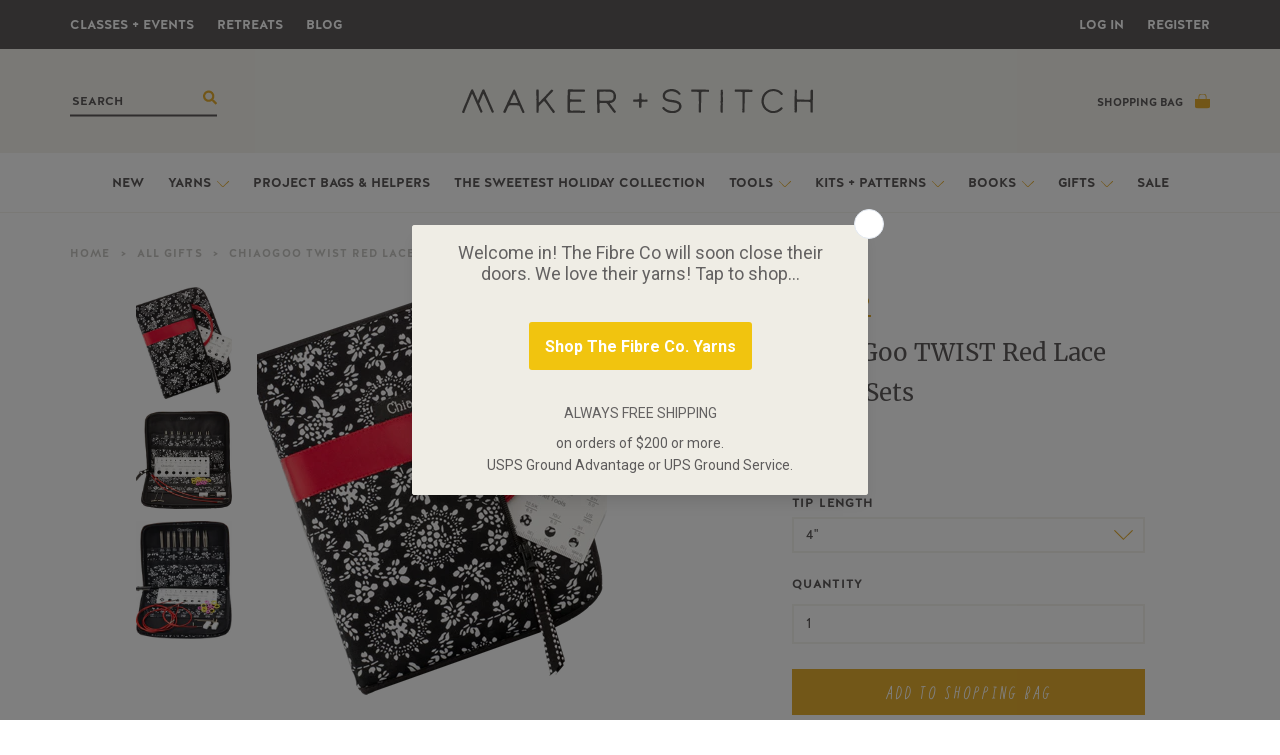

--- FILE ---
content_type: text/html; charset=utf-8
request_url: https://makerandstitch.com/collections/all-gifts/products/chiaogoo-twist-red-lace-small-sets
body_size: 21607
content:
<!doctype html>
<!--[if IE 9]> <html class="ie9 no-js supports-no-cookies" lang="en"> <![endif]-->
<!--[if (gt IE 9)|!(IE)]><!--> <html class="no-js supports-no-cookies" lang="en"> <!--<![endif]-->
<head>
  <meta charset="utf-8">
  <meta http-equiv="X-UA-Compatible" content="IE=edge">
  <meta name="viewport" content="width=device-width,initial-scale=1">
  <meta name="theme-color" content="#5e5b5b">
  <link rel="canonical" href="https://makerandstitch.com/products/chiaogoo-twist-red-lace-small-sets">

  
    <link rel="shortcut icon" href="//makerandstitch.com/cdn/shop/files/favicon_114x114_f3dd28e8-b3a6-4458-ab9e-bdb28239e244_32x32.png?v=1613515439" type="image/png">
  

  
  <title>
    ChiaoGoo TWIST Red Lace Small Sets
    
    
    
      &ndash; Maker+Stitch
    
  </title>

  
    <meta name="description" content="These precisely-machined, lace tips are made of surgical stainless steel. The size is laser imprinted on each tip. TWIST tips can be used with SPIN nylon cables. This Chiaogoo TWIST set includes thirteen US 2-8 surgical stainless steel, lace tips and three cable lengths. The sets are available in two tips lengths:  4&quot; ">
  

  
<meta property="og:site_name" content="Maker+Stitch">
<meta property="og:url" content="https://makerandstitch.com/products/chiaogoo-twist-red-lace-small-sets">
<meta property="og:title" content="ChiaoGoo TWIST Red Lace Small Sets">
<meta property="og:type" content="product">
<meta property="og:description" content="These precisely-machined, lace tips are made of surgical stainless steel. The size is laser imprinted on each tip. TWIST tips can be used with SPIN nylon cables. This Chiaogoo TWIST set includes thirteen US 2-8 surgical stainless steel, lace tips and three cable lengths. The sets are available in two tips lengths:  4&quot; "><meta property="og:price:amount" content="160.00">
  <meta property="og:price:currency" content="USD"><meta property="og:image" content="http://makerandstitch.com/cdn/shop/products/7500-C-4_2655af7b-8fad-475c-a0fb-5f49b7bbfc08_1024x1024.png?v=1571710266"><meta property="og:image" content="http://makerandstitch.com/cdn/shop/products/7400-S-3_1024x1024.png?v=1571710266"><meta property="og:image" content="http://makerandstitch.com/cdn/shop/products/7500-S-2_1024x1024.png?v=1571710266">
<meta property="og:image:secure_url" content="https://makerandstitch.com/cdn/shop/products/7500-C-4_2655af7b-8fad-475c-a0fb-5f49b7bbfc08_1024x1024.png?v=1571710266"><meta property="og:image:secure_url" content="https://makerandstitch.com/cdn/shop/products/7400-S-3_1024x1024.png?v=1571710266"><meta property="og:image:secure_url" content="https://makerandstitch.com/cdn/shop/products/7500-S-2_1024x1024.png?v=1571710266">

<meta name="twitter:site" content="@">
<meta name="twitter:card" content="summary_large_image">
<meta name="twitter:title" content="ChiaoGoo TWIST Red Lace Small Sets">
<meta name="twitter:description" content="These precisely-machined, lace tips are made of surgical stainless steel. The size is laser imprinted on each tip. TWIST tips can be used with SPIN nylon cables. This Chiaogoo TWIST set includes thirteen US 2-8 surgical stainless steel, lace tips and three cable lengths. The sets are available in two tips lengths:  4&quot; ">


  <script defer src="https://use.fontawesome.com/releases/v5.0.6/js/all.js"></script>
  <link href="//makerandstitch.com/cdn/shop/t/5/assets/theme.scss.css?v=97443577050339379351696522301" rel="stylesheet" type="text/css" media="all" />

  <script>
    document.documentElement.className = document.documentElement.className.replace('no-js', 'js');

    window.theme = {
      strings: {
        addToCart: "Add to Cart",
        soldOut: "Sold Out",
        unavailable: "Unavailable"
      },
      moneyFormat: "${{amount}}"
    };
  </script>

  

  <!--[if (gt IE 9)|!(IE)]><!--><script src="//makerandstitch.com/cdn/shop/t/5/assets/vendor.js?v=108900939375565079231689795576" defer="defer"></script><!--<![endif]-->
  <!--[if lt IE 9]><script src="//makerandstitch.com/cdn/shop/t/5/assets/vendor.js?v=108900939375565079231689795576"></script><![endif]-->

  <!--[if (gt IE 9)|!(IE)]><!--><script src="//makerandstitch.com/cdn/shop/t/5/assets/theme.js?v=95226479421701159111692054108" defer="defer"></script><!--<![endif]-->
  <!--[if lt IE 9]><script src="//makerandstitch.com/cdn/shop/t/5/assets/theme.js?v=95226479421701159111692054108"></script><![endif]-->

  <script>window.performance && window.performance.mark && window.performance.mark('shopify.content_for_header.start');</script><meta name="google-site-verification" content="nHq4gLg-ZmitxTED5Xvu5pNfxTB9phG-CRWaSUUzZ-I">
<meta name="facebook-domain-verification" content="lxvijrn14tkq843nmtf6rwf8defrok">
<meta id="shopify-digital-wallet" name="shopify-digital-wallet" content="/24982326/digital_wallets/dialog">
<meta name="shopify-checkout-api-token" content="1d83c38203ff51ab055585544744ff91">
<meta id="in-context-paypal-metadata" data-shop-id="24982326" data-venmo-supported="false" data-environment="production" data-locale="en_US" data-paypal-v4="true" data-currency="USD">
<link rel="alternate" type="application/json+oembed" href="https://makerandstitch.com/products/chiaogoo-twist-red-lace-small-sets.oembed">
<script async="async" src="/checkouts/internal/preloads.js?locale=en-US"></script>
<link rel="preconnect" href="https://shop.app" crossorigin="anonymous">
<script async="async" src="https://shop.app/checkouts/internal/preloads.js?locale=en-US&shop_id=24982326" crossorigin="anonymous"></script>
<script id="apple-pay-shop-capabilities" type="application/json">{"shopId":24982326,"countryCode":"US","currencyCode":"USD","merchantCapabilities":["supports3DS"],"merchantId":"gid:\/\/shopify\/Shop\/24982326","merchantName":"Maker+Stitch","requiredBillingContactFields":["postalAddress","email","phone"],"requiredShippingContactFields":["postalAddress","email","phone"],"shippingType":"shipping","supportedNetworks":["visa","masterCard","amex","discover","elo","jcb"],"total":{"type":"pending","label":"Maker+Stitch","amount":"1.00"},"shopifyPaymentsEnabled":true,"supportsSubscriptions":true}</script>
<script id="shopify-features" type="application/json">{"accessToken":"1d83c38203ff51ab055585544744ff91","betas":["rich-media-storefront-analytics"],"domain":"makerandstitch.com","predictiveSearch":true,"shopId":24982326,"locale":"en"}</script>
<script>var Shopify = Shopify || {};
Shopify.shop = "maker-stitch.myshopify.com";
Shopify.locale = "en";
Shopify.currency = {"active":"USD","rate":"1.0"};
Shopify.country = "US";
Shopify.theme = {"name":"Aeolidia - OS2 Conversion","id":155433861429,"schema_name":"Slate","schema_version":"0.11.0","theme_store_id":null,"role":"main"};
Shopify.theme.handle = "null";
Shopify.theme.style = {"id":null,"handle":null};
Shopify.cdnHost = "makerandstitch.com/cdn";
Shopify.routes = Shopify.routes || {};
Shopify.routes.root = "/";</script>
<script type="module">!function(o){(o.Shopify=o.Shopify||{}).modules=!0}(window);</script>
<script>!function(o){function n(){var o=[];function n(){o.push(Array.prototype.slice.apply(arguments))}return n.q=o,n}var t=o.Shopify=o.Shopify||{};t.loadFeatures=n(),t.autoloadFeatures=n()}(window);</script>
<script>
  window.ShopifyPay = window.ShopifyPay || {};
  window.ShopifyPay.apiHost = "shop.app\/pay";
  window.ShopifyPay.redirectState = null;
</script>
<script id="shop-js-analytics" type="application/json">{"pageType":"product"}</script>
<script defer="defer" async type="module" src="//makerandstitch.com/cdn/shopifycloud/shop-js/modules/v2/client.init-shop-cart-sync_IZsNAliE.en.esm.js"></script>
<script defer="defer" async type="module" src="//makerandstitch.com/cdn/shopifycloud/shop-js/modules/v2/chunk.common_0OUaOowp.esm.js"></script>
<script type="module">
  await import("//makerandstitch.com/cdn/shopifycloud/shop-js/modules/v2/client.init-shop-cart-sync_IZsNAliE.en.esm.js");
await import("//makerandstitch.com/cdn/shopifycloud/shop-js/modules/v2/chunk.common_0OUaOowp.esm.js");

  window.Shopify.SignInWithShop?.initShopCartSync?.({"fedCMEnabled":true,"windoidEnabled":true});

</script>
<script>
  window.Shopify = window.Shopify || {};
  if (!window.Shopify.featureAssets) window.Shopify.featureAssets = {};
  window.Shopify.featureAssets['shop-js'] = {"shop-cart-sync":["modules/v2/client.shop-cart-sync_DLOhI_0X.en.esm.js","modules/v2/chunk.common_0OUaOowp.esm.js"],"init-fed-cm":["modules/v2/client.init-fed-cm_C6YtU0w6.en.esm.js","modules/v2/chunk.common_0OUaOowp.esm.js"],"shop-button":["modules/v2/client.shop-button_BCMx7GTG.en.esm.js","modules/v2/chunk.common_0OUaOowp.esm.js"],"shop-cash-offers":["modules/v2/client.shop-cash-offers_BT26qb5j.en.esm.js","modules/v2/chunk.common_0OUaOowp.esm.js","modules/v2/chunk.modal_CGo_dVj3.esm.js"],"init-windoid":["modules/v2/client.init-windoid_B9PkRMql.en.esm.js","modules/v2/chunk.common_0OUaOowp.esm.js"],"init-shop-email-lookup-coordinator":["modules/v2/client.init-shop-email-lookup-coordinator_DZkqjsbU.en.esm.js","modules/v2/chunk.common_0OUaOowp.esm.js"],"shop-toast-manager":["modules/v2/client.shop-toast-manager_Di2EnuM7.en.esm.js","modules/v2/chunk.common_0OUaOowp.esm.js"],"shop-login-button":["modules/v2/client.shop-login-button_BtqW_SIO.en.esm.js","modules/v2/chunk.common_0OUaOowp.esm.js","modules/v2/chunk.modal_CGo_dVj3.esm.js"],"avatar":["modules/v2/client.avatar_BTnouDA3.en.esm.js"],"pay-button":["modules/v2/client.pay-button_CWa-C9R1.en.esm.js","modules/v2/chunk.common_0OUaOowp.esm.js"],"init-shop-cart-sync":["modules/v2/client.init-shop-cart-sync_IZsNAliE.en.esm.js","modules/v2/chunk.common_0OUaOowp.esm.js"],"init-customer-accounts":["modules/v2/client.init-customer-accounts_DenGwJTU.en.esm.js","modules/v2/client.shop-login-button_BtqW_SIO.en.esm.js","modules/v2/chunk.common_0OUaOowp.esm.js","modules/v2/chunk.modal_CGo_dVj3.esm.js"],"init-shop-for-new-customer-accounts":["modules/v2/client.init-shop-for-new-customer-accounts_JdHXxpS9.en.esm.js","modules/v2/client.shop-login-button_BtqW_SIO.en.esm.js","modules/v2/chunk.common_0OUaOowp.esm.js","modules/v2/chunk.modal_CGo_dVj3.esm.js"],"init-customer-accounts-sign-up":["modules/v2/client.init-customer-accounts-sign-up_D6__K_p8.en.esm.js","modules/v2/client.shop-login-button_BtqW_SIO.en.esm.js","modules/v2/chunk.common_0OUaOowp.esm.js","modules/v2/chunk.modal_CGo_dVj3.esm.js"],"checkout-modal":["modules/v2/client.checkout-modal_C_ZQDY6s.en.esm.js","modules/v2/chunk.common_0OUaOowp.esm.js","modules/v2/chunk.modal_CGo_dVj3.esm.js"],"shop-follow-button":["modules/v2/client.shop-follow-button_XetIsj8l.en.esm.js","modules/v2/chunk.common_0OUaOowp.esm.js","modules/v2/chunk.modal_CGo_dVj3.esm.js"],"lead-capture":["modules/v2/client.lead-capture_DvA72MRN.en.esm.js","modules/v2/chunk.common_0OUaOowp.esm.js","modules/v2/chunk.modal_CGo_dVj3.esm.js"],"shop-login":["modules/v2/client.shop-login_ClXNxyh6.en.esm.js","modules/v2/chunk.common_0OUaOowp.esm.js","modules/v2/chunk.modal_CGo_dVj3.esm.js"],"payment-terms":["modules/v2/client.payment-terms_CNlwjfZz.en.esm.js","modules/v2/chunk.common_0OUaOowp.esm.js","modules/v2/chunk.modal_CGo_dVj3.esm.js"]};
</script>
<script>(function() {
  var isLoaded = false;
  function asyncLoad() {
    if (isLoaded) return;
    isLoaded = true;
    var urls = ["https:\/\/chimpstatic.com\/mcjs-connected\/js\/users\/2a950e708bd454ca7156e54a1\/9132e067e3b95a0d6ff1fe983.js?shop=maker-stitch.myshopify.com","https:\/\/stofind.s3-us-west-2.amazonaws.com\/customers\/maker-stitch.myshopify.com\/script.min.js?shop=maker-stitch.myshopify.com","https:\/\/cdn.s3.pop-convert.com\/pcjs.production.min.js?unique_id=maker-stitch.myshopify.com\u0026shop=maker-stitch.myshopify.com","https:\/\/script.pop-convert.com\/new-micro\/production.pc.min.js?unique_id=maker-stitch.myshopify.com\u0026shop=maker-stitch.myshopify.com","\/\/cdn.shopify.com\/proxy\/0a8e79625a18984a57299ac2cbea5a5554c9c1584c2107d48704ed3554225b27\/bucket.useifsapp.com\/theme-files-min\/js\/ifs-script-tag-min.js?v=2\u0026shop=maker-stitch.myshopify.com\u0026sp-cache-control=cHVibGljLCBtYXgtYWdlPTkwMA"];
    for (var i = 0; i < urls.length; i++) {
      var s = document.createElement('script');
      s.type = 'text/javascript';
      s.async = true;
      s.src = urls[i];
      var x = document.getElementsByTagName('script')[0];
      x.parentNode.insertBefore(s, x);
    }
  };
  if(window.attachEvent) {
    window.attachEvent('onload', asyncLoad);
  } else {
    window.addEventListener('load', asyncLoad, false);
  }
})();</script>
<script id="__st">var __st={"a":24982326,"offset":-25200,"reqid":"43d5155c-84a8-4c95-bd07-66d3fd72a681-1768427640","pageurl":"makerandstitch.com\/collections\/all-gifts\/products\/chiaogoo-twist-red-lace-small-sets","u":"16bf0f832673","p":"product","rtyp":"product","rid":666104397875};</script>
<script>window.ShopifyPaypalV4VisibilityTracking = true;</script>
<script id="captcha-bootstrap">!function(){'use strict';const t='contact',e='account',n='new_comment',o=[[t,t],['blogs',n],['comments',n],[t,'customer']],c=[[e,'customer_login'],[e,'guest_login'],[e,'recover_customer_password'],[e,'create_customer']],r=t=>t.map((([t,e])=>`form[action*='/${t}']:not([data-nocaptcha='true']) input[name='form_type'][value='${e}']`)).join(','),a=t=>()=>t?[...document.querySelectorAll(t)].map((t=>t.form)):[];function s(){const t=[...o],e=r(t);return a(e)}const i='password',u='form_key',d=['recaptcha-v3-token','g-recaptcha-response','h-captcha-response',i],f=()=>{try{return window.sessionStorage}catch{return}},m='__shopify_v',_=t=>t.elements[u];function p(t,e,n=!1){try{const o=window.sessionStorage,c=JSON.parse(o.getItem(e)),{data:r}=function(t){const{data:e,action:n}=t;return t[m]||n?{data:e,action:n}:{data:t,action:n}}(c);for(const[e,n]of Object.entries(r))t.elements[e]&&(t.elements[e].value=n);n&&o.removeItem(e)}catch(o){console.error('form repopulation failed',{error:o})}}const l='form_type',E='cptcha';function T(t){t.dataset[E]=!0}const w=window,h=w.document,L='Shopify',v='ce_forms',y='captcha';let A=!1;((t,e)=>{const n=(g='f06e6c50-85a8-45c8-87d0-21a2b65856fe',I='https://cdn.shopify.com/shopifycloud/storefront-forms-hcaptcha/ce_storefront_forms_captcha_hcaptcha.v1.5.2.iife.js',D={infoText:'Protected by hCaptcha',privacyText:'Privacy',termsText:'Terms'},(t,e,n)=>{const o=w[L][v],c=o.bindForm;if(c)return c(t,g,e,D).then(n);var r;o.q.push([[t,g,e,D],n]),r=I,A||(h.body.append(Object.assign(h.createElement('script'),{id:'captcha-provider',async:!0,src:r})),A=!0)});var g,I,D;w[L]=w[L]||{},w[L][v]=w[L][v]||{},w[L][v].q=[],w[L][y]=w[L][y]||{},w[L][y].protect=function(t,e){n(t,void 0,e),T(t)},Object.freeze(w[L][y]),function(t,e,n,w,h,L){const[v,y,A,g]=function(t,e,n){const i=e?o:[],u=t?c:[],d=[...i,...u],f=r(d),m=r(i),_=r(d.filter((([t,e])=>n.includes(e))));return[a(f),a(m),a(_),s()]}(w,h,L),I=t=>{const e=t.target;return e instanceof HTMLFormElement?e:e&&e.form},D=t=>v().includes(t);t.addEventListener('submit',(t=>{const e=I(t);if(!e)return;const n=D(e)&&!e.dataset.hcaptchaBound&&!e.dataset.recaptchaBound,o=_(e),c=g().includes(e)&&(!o||!o.value);(n||c)&&t.preventDefault(),c&&!n&&(function(t){try{if(!f())return;!function(t){const e=f();if(!e)return;const n=_(t);if(!n)return;const o=n.value;o&&e.removeItem(o)}(t);const e=Array.from(Array(32),(()=>Math.random().toString(36)[2])).join('');!function(t,e){_(t)||t.append(Object.assign(document.createElement('input'),{type:'hidden',name:u})),t.elements[u].value=e}(t,e),function(t,e){const n=f();if(!n)return;const o=[...t.querySelectorAll(`input[type='${i}']`)].map((({name:t})=>t)),c=[...d,...o],r={};for(const[a,s]of new FormData(t).entries())c.includes(a)||(r[a]=s);n.setItem(e,JSON.stringify({[m]:1,action:t.action,data:r}))}(t,e)}catch(e){console.error('failed to persist form',e)}}(e),e.submit())}));const S=(t,e)=>{t&&!t.dataset[E]&&(n(t,e.some((e=>e===t))),T(t))};for(const o of['focusin','change'])t.addEventListener(o,(t=>{const e=I(t);D(e)&&S(e,y())}));const B=e.get('form_key'),M=e.get(l),P=B&&M;t.addEventListener('DOMContentLoaded',(()=>{const t=y();if(P)for(const e of t)e.elements[l].value===M&&p(e,B);[...new Set([...A(),...v().filter((t=>'true'===t.dataset.shopifyCaptcha))])].forEach((e=>S(e,t)))}))}(h,new URLSearchParams(w.location.search),n,t,e,['guest_login'])})(!0,!0)}();</script>
<script integrity="sha256-4kQ18oKyAcykRKYeNunJcIwy7WH5gtpwJnB7kiuLZ1E=" data-source-attribution="shopify.loadfeatures" defer="defer" src="//makerandstitch.com/cdn/shopifycloud/storefront/assets/storefront/load_feature-a0a9edcb.js" crossorigin="anonymous"></script>
<script crossorigin="anonymous" defer="defer" src="//makerandstitch.com/cdn/shopifycloud/storefront/assets/shopify_pay/storefront-65b4c6d7.js?v=20250812"></script>
<script data-source-attribution="shopify.dynamic_checkout.dynamic.init">var Shopify=Shopify||{};Shopify.PaymentButton=Shopify.PaymentButton||{isStorefrontPortableWallets:!0,init:function(){window.Shopify.PaymentButton.init=function(){};var t=document.createElement("script");t.src="https://makerandstitch.com/cdn/shopifycloud/portable-wallets/latest/portable-wallets.en.js",t.type="module",document.head.appendChild(t)}};
</script>
<script data-source-attribution="shopify.dynamic_checkout.buyer_consent">
  function portableWalletsHideBuyerConsent(e){var t=document.getElementById("shopify-buyer-consent"),n=document.getElementById("shopify-subscription-policy-button");t&&n&&(t.classList.add("hidden"),t.setAttribute("aria-hidden","true"),n.removeEventListener("click",e))}function portableWalletsShowBuyerConsent(e){var t=document.getElementById("shopify-buyer-consent"),n=document.getElementById("shopify-subscription-policy-button");t&&n&&(t.classList.remove("hidden"),t.removeAttribute("aria-hidden"),n.addEventListener("click",e))}window.Shopify?.PaymentButton&&(window.Shopify.PaymentButton.hideBuyerConsent=portableWalletsHideBuyerConsent,window.Shopify.PaymentButton.showBuyerConsent=portableWalletsShowBuyerConsent);
</script>
<script data-source-attribution="shopify.dynamic_checkout.cart.bootstrap">document.addEventListener("DOMContentLoaded",(function(){function t(){return document.querySelector("shopify-accelerated-checkout-cart, shopify-accelerated-checkout")}if(t())Shopify.PaymentButton.init();else{new MutationObserver((function(e,n){t()&&(Shopify.PaymentButton.init(),n.disconnect())})).observe(document.body,{childList:!0,subtree:!0})}}));
</script>
<script id='scb4127' type='text/javascript' async='' src='https://makerandstitch.com/cdn/shopifycloud/privacy-banner/storefront-banner.js'></script><link id="shopify-accelerated-checkout-styles" rel="stylesheet" media="screen" href="https://makerandstitch.com/cdn/shopifycloud/portable-wallets/latest/accelerated-checkout-backwards-compat.css" crossorigin="anonymous">
<style id="shopify-accelerated-checkout-cart">
        #shopify-buyer-consent {
  margin-top: 1em;
  display: inline-block;
  width: 100%;
}

#shopify-buyer-consent.hidden {
  display: none;
}

#shopify-subscription-policy-button {
  background: none;
  border: none;
  padding: 0;
  text-decoration: underline;
  font-size: inherit;
  cursor: pointer;
}

#shopify-subscription-policy-button::before {
  box-shadow: none;
}

      </style>

<script>window.performance && window.performance.mark && window.performance.mark('shopify.content_for_header.end');</script>

  
<style>
    .iti {
        position: relative;
        display: inline-block;
    }
    .iti * {
        box-sizing: border-box;
        -moz-box-sizing: border-box;
    }
    .iti__hide {
        display: none;
    }
    .iti__v-hide {
        visibility: hidden;
    }
    .iti input,
    .iti input[type="tel"],
    .iti input[type="text"] {
        position: relative;
        z-index: 0;
        margin-top: 0 !important;
        margin-bottom: 0 !important;
        padding-right: 36px;
        margin-right: 0;
    }
    .iti__flag-container {
        position: absolute;
        top: 0;
        bottom: 0;
        right: 0;
        padding: 1px;
    }
    .iti__selected-flag {
        z-index: 1;
        position: relative;
        display: flex;
        align-items: center;
        height: 100%;
        padding: 0 6px 0 8px;
    }
    .iti__arrow {
        margin-left: 6px;
        width: 0;
        height: 0;
        border-left: 3px solid transparent;
        border-right: 3px solid transparent;
        border-top: 4px solid #555;
    }
    .iti__arrow--up {
        border-top: none;
        border-bottom: 4px solid #555;
    }
    .iti__country-list {
        position: absolute;
        z-index: 2;
        list-style: none;
        text-align: left;
        padding: 0;
        margin: 0 0 0 -1px;
        box-shadow: 1px 1px 4px rgba(0, 0, 0, 0.2);
        background-color: #fff;
        border: 1px solid #ccc;
        white-space: nowrap;
        max-height: 200px;
        overflow-y: scroll;
        -webkit-overflow-scrolling: touch;
    }
    .iti__country-list--dropup {
        bottom: 100%;
        margin-bottom: -1px;
    }
    @media (max-width: 500px) {
        .iti__country-list {
            white-space: normal;
        }
    }
    .iti__flag-box {
        display: inline-block;
        width: 20px;
    }
    .iti__divider {
        padding-bottom: 5px;
        margin-bottom: 5px;
        border-bottom: 1px solid #ccc;
    }
    .iti__country {
        padding: 5px 10px;
        outline: 0;
    }
    .iti__dial-code {
        color: #999;
    }
    .iti__country.iti__highlight {
        background-color: rgba(0, 0, 0, 0.05);
    }
    .iti__country-name,
    .iti__dial-code,
    .iti__flag-box {
        vertical-align: middle;
    }
    .iti__country-name,
    .iti__flag-box {
        margin-right: 6px;
    }
    .iti--allow-dropdown input,
    .iti--allow-dropdown input[type="tel"],
    .iti--allow-dropdown input[type="text"],
    .iti--separate-dial-code input,
    .iti--separate-dial-code input[type="tel"],
    .iti--separate-dial-code input[type="text"] {
        padding-right: 6px;
        padding-left: 52px;
        margin-left: 0;
    }
    .iti--allow-dropdown .iti__flag-container,
    .iti--separate-dial-code .iti__flag-container {
        right: auto;
        left: 0;
    }
    .iti--allow-dropdown .iti__flag-container:hover {
        cursor: pointer;
    }
    .iti--allow-dropdown .iti__flag-container:hover .iti__selected-flag {
        background-color: rgba(0, 0, 0, 0.05);
    }
    .iti--allow-dropdown input[disabled] + .iti__flag-container:hover,
    .iti--allow-dropdown input[readonly] + .iti__flag-container:hover {
        cursor: default;
    }
    .iti--allow-dropdown input[disabled] + .iti__flag-container:hover .iti__selected-flag,
    .iti--allow-dropdown input[readonly] + .iti__flag-container:hover .iti__selected-flag {
        background-color: transparent;
    }
    .iti--separate-dial-code .iti__selected-flag {
        background-color: rgba(0, 0, 0, 0.05);
    }
    .iti--separate-dial-code .iti__selected-dial-code {
        margin-left: 6px;
    }
    .iti--container {
        position: absolute;
        top: -1000px;
        left: -1000px;
        z-index: 1060;
        padding: 1px;
    }
    .iti--container:hover {
        cursor: pointer;
    }
    .iti-mobile .iti--container {
        top: 30px;
        bottom: 30px;
        left: 30px;
        right: 30px;
        position: fixed;
    }
    .iti-mobile .iti__country-list {
        max-height: 100%;
        width: 100%;
    }
    .iti-mobile .iti__country {
        padding: 10px 10px;
        line-height: 1.5em;
    }
    .iti__flag {
        width: 20px;
    }
    .iti__flag.iti__be {
        width: 18px;
    }
    .iti__flag.iti__ch {
        width: 15px;
    }
    .iti__flag.iti__mc {
        width: 19px;
    }
    .iti__flag.iti__ne {
        width: 18px;
    }
    .iti__flag.iti__np {
        width: 13px;
    }
    .iti__flag.iti__va {
        width: 15px;
    }
    @media (-webkit-min-device-pixel-ratio: 2), (min-resolution: 192dpi) {
        .iti__flag {
            background-size: 5652px 15px;
        }
    }
    .iti__flag.iti__ac {
        height: 10px;
        background-position: 0 0;
    }
    .iti__flag.iti__ad {
        height: 14px;
        background-position: -22px 0;
    }
    .iti__flag.iti__ae {
        height: 10px;
        background-position: -44px 0;
    }
    .iti__flag.iti__af {
        height: 14px;
        background-position: -66px 0;
    }
    .iti__flag.iti__ag {
        height: 14px;
        background-position: -88px 0;
    }
    .iti__flag.iti__ai {
        height: 10px;
        background-position: -110px 0;
    }
    .iti__flag.iti__al {
        height: 15px;
        background-position: -132px 0;
    }
    .iti__flag.iti__am {
        height: 10px;
        background-position: -154px 0;
    }
    .iti__flag.iti__ao {
        height: 14px;
        background-position: -176px 0;
    }
    .iti__flag.iti__aq {
        height: 14px;
        background-position: -198px 0;
    }
    .iti__flag.iti__ar {
        height: 13px;
        background-position: -220px 0;
    }
    .iti__flag.iti__as {
        height: 10px;
        background-position: -242px 0;
    }
    .iti__flag.iti__at {
        height: 14px;
        background-position: -264px 0;
    }
    .iti__flag.iti__au {
        height: 10px;
        background-position: -286px 0;
    }
    .iti__flag.iti__aw {
        height: 14px;
        background-position: -308px 0;
    }
    .iti__flag.iti__ax {
        height: 13px;
        background-position: -330px 0;
    }
    .iti__flag.iti__az {
        height: 10px;
        background-position: -352px 0;
    }
    .iti__flag.iti__ba {
        height: 10px;
        background-position: -374px 0;
    }
    .iti__flag.iti__bb {
        height: 14px;
        background-position: -396px 0;
    }
    .iti__flag.iti__bd {
        height: 12px;
        background-position: -418px 0;
    }
    .iti__flag.iti__be {
        height: 15px;
        background-position: -440px 0;
    }
    .iti__flag.iti__bf {
        height: 14px;
        background-position: -460px 0;
    }
    .iti__flag.iti__bg {
        height: 12px;
        background-position: -482px 0;
    }
    .iti__flag.iti__bh {
        height: 12px;
        background-position: -504px 0;
    }
    .iti__flag.iti__bi {
        height: 12px;
        background-position: -526px 0;
    }
    .iti__flag.iti__bj {
        height: 14px;
        background-position: -548px 0;
    }
    .iti__flag.iti__bl {
        height: 14px;
        background-position: -570px 0;
    }
    .iti__flag.iti__bm {
        height: 10px;
        background-position: -592px 0;
    }
    .iti__flag.iti__bn {
        height: 10px;
        background-position: -614px 0;
    }
    .iti__flag.iti__bo {
        height: 14px;
        background-position: -636px 0;
    }
    .iti__flag.iti__bq {
        height: 14px;
        background-position: -658px 0;
    }
    .iti__flag.iti__br {
        height: 14px;
        background-position: -680px 0;
    }
    .iti__flag.iti__bs {
        height: 10px;
        background-position: -702px 0;
    }
    .iti__flag.iti__bt {
        height: 14px;
        background-position: -724px 0;
    }
    .iti__flag.iti__bv {
        height: 15px;
        background-position: -746px 0;
    }
    .iti__flag.iti__bw {
        height: 14px;
        background-position: -768px 0;
    }
    .iti__flag.iti__by {
        height: 10px;
        background-position: -790px 0;
    }
    .iti__flag.iti__bz {
        height: 14px;
        background-position: -812px 0;
    }
    .iti__flag.iti__ca {
        height: 10px;
        background-position: -834px 0;
    }
    .iti__flag.iti__cc {
        height: 10px;
        background-position: -856px 0;
    }
    .iti__flag.iti__cd {
        height: 15px;
        background-position: -878px 0;
    }
    .iti__flag.iti__cf {
        height: 14px;
        background-position: -900px 0;
    }
    .iti__flag.iti__cg {
        height: 14px;
        background-position: -922px 0;
    }
    .iti__flag.iti__ch {
        height: 15px;
        background-position: -944px 0;
    }
    .iti__flag.iti__ci {
        height: 14px;
        background-position: -961px 0;
    }
    .iti__flag.iti__ck {
        height: 10px;
        background-position: -983px 0;
    }
    .iti__flag.iti__cl {
        height: 14px;
        background-position: -1005px 0;
    }
    .iti__flag.iti__cm {
        height: 14px;
        background-position: -1027px 0;
    }
    .iti__flag.iti__cn {
        height: 14px;
        background-position: -1049px 0;
    }
    .iti__flag.iti__co {
        height: 14px;
        background-position: -1071px 0;
    }
    .iti__flag.iti__cp {
        height: 14px;
        background-position: -1093px 0;
    }
    .iti__flag.iti__cr {
        height: 12px;
        background-position: -1115px 0;
    }
    .iti__flag.iti__cu {
        height: 10px;
        background-position: -1137px 0;
    }
    .iti__flag.iti__cv {
        height: 12px;
        background-position: -1159px 0;
    }
    .iti__flag.iti__cw {
        height: 14px;
        background-position: -1181px 0;
    }
    .iti__flag.iti__cx {
        height: 10px;
        background-position: -1203px 0;
    }
    .iti__flag.iti__cy {
        height: 14px;
        background-position: -1225px 0;
    }
    .iti__flag.iti__cz {
        height: 14px;
        background-position: -1247px 0;
    }
    .iti__flag.iti__de {
        height: 12px;
        background-position: -1269px 0;
    }
    .iti__flag.iti__dg {
        height: 10px;
        background-position: -1291px 0;
    }
    .iti__flag.iti__dj {
        height: 14px;
        background-position: -1313px 0;
    }
    .iti__flag.iti__dk {
        height: 15px;
        background-position: -1335px 0;
    }
    .iti__flag.iti__dm {
        height: 10px;
        background-position: -1357px 0;
    }
    .iti__flag.iti__do {
        height: 14px;
        background-position: -1379px 0;
    }
    .iti__flag.iti__dz {
        height: 14px;
        background-position: -1401px 0;
    }
    .iti__flag.iti__ea {
        height: 14px;
        background-position: -1423px 0;
    }
    .iti__flag.iti__ec {
        height: 14px;
        background-position: -1445px 0;
    }
    .iti__flag.iti__ee {
        height: 13px;
        background-position: -1467px 0;
    }
    .iti__flag.iti__eg {
        height: 14px;
        background-position: -1489px 0;
    }
    .iti__flag.iti__eh {
        height: 10px;
        background-position: -1511px 0;
    }
    .iti__flag.iti__er {
        height: 10px;
        background-position: -1533px 0;
    }
    .iti__flag.iti__es {
        height: 14px;
        background-position: -1555px 0;
    }
    .iti__flag.iti__et {
        height: 10px;
        background-position: -1577px 0;
    }
    .iti__flag.iti__eu {
        height: 14px;
        background-position: -1599px 0;
    }
    .iti__flag.iti__fi {
        height: 12px;
        background-position: -1621px 0;
    }
    .iti__flag.iti__fj {
        height: 10px;
        background-position: -1643px 0;
    }
    .iti__flag.iti__fk {
        height: 10px;
        background-position: -1665px 0;
    }
    .iti__flag.iti__fm {
        height: 11px;
        background-position: -1687px 0;
    }
    .iti__flag.iti__fo {
        height: 15px;
        background-position: -1709px 0;
    }
    .iti__flag.iti__fr {
        height: 14px;
        background-position: -1731px 0;
    }
    .iti__flag.iti__ga {
        height: 15px;
        background-position: -1753px 0;
    }
    .iti__flag.iti__gb {
        height: 10px;
        background-position: -1775px 0;
    }
    .iti__flag.iti__gd {
        height: 12px;
        background-position: -1797px 0;
    }
    .iti__flag.iti__ge {
        height: 14px;
        background-position: -1819px 0;
    }
    .iti__flag.iti__gf {
        height: 14px;
        background-position: -1841px 0;
    }
    .iti__flag.iti__gg {
        height: 14px;
        background-position: -1863px 0;
    }
    .iti__flag.iti__gh {
        height: 14px;
        background-position: -1885px 0;
    }
    .iti__flag.iti__gi {
        height: 10px;
        background-position: -1907px 0;
    }
    .iti__flag.iti__gl {
        height: 14px;
        background-position: -1929px 0;
    }
    .iti__flag.iti__gm {
        height: 14px;
        background-position: -1951px 0;
    }
    .iti__flag.iti__gn {
        height: 14px;
        background-position: -1973px 0;
    }
    .iti__flag.iti__gp {
        height: 14px;
        background-position: -1995px 0;
    }
    .iti__flag.iti__gq {
        height: 14px;
        background-position: -2017px 0;
    }
    .iti__flag.iti__gr {
        height: 14px;
        background-position: -2039px 0;
    }
    .iti__flag.iti__gs {
        height: 10px;
        background-position: -2061px 0;
    }
    .iti__flag.iti__gt {
        height: 13px;
        background-position: -2083px 0;
    }
    .iti__flag.iti__gu {
        height: 11px;
        background-position: -2105px 0;
    }
    .iti__flag.iti__gw {
        height: 10px;
        background-position: -2127px 0;
    }
    .iti__flag.iti__gy {
        height: 12px;
        background-position: -2149px 0;
    }
    .iti__flag.iti__hk {
        height: 14px;
        background-position: -2171px 0;
    }
    .iti__flag.iti__hm {
        height: 10px;
        background-position: -2193px 0;
    }
    .iti__flag.iti__hn {
        height: 10px;
        background-position: -2215px 0;
    }
    .iti__flag.iti__hr {
        height: 10px;
        background-position: -2237px 0;
    }
    .iti__flag.iti__ht {
        height: 12px;
        background-position: -2259px 0;
    }
    .iti__flag.iti__hu {
        height: 10px;
        background-position: -2281px 0;
    }
    .iti__flag.iti__ic {
        height: 14px;
        background-position: -2303px 0;
    }
    .iti__flag.iti__id {
        height: 14px;
        background-position: -2325px 0;
    }
    .iti__flag.iti__ie {
        height: 10px;
        background-position: -2347px 0;
    }
    .iti__flag.iti__il {
        height: 15px;
        background-position: -2369px 0;
    }
    .iti__flag.iti__im {
        height: 10px;
        background-position: -2391px 0;
    }
    .iti__flag.iti__in {
        height: 14px;
        background-position: -2413px 0;
    }
    .iti__flag.iti__io {
        height: 10px;
        background-position: -2435px 0;
    }
    .iti__flag.iti__iq {
        height: 14px;
        background-position: -2457px 0;
    }
    .iti__flag.iti__ir {
        height: 12px;
        background-position: -2479px 0;
    }
    .iti__flag.iti__is {
        height: 15px;
        background-position: -2501px 0;
    }
    .iti__flag.iti__it {
        height: 14px;
        background-position: -2523px 0;
    }
    .iti__flag.iti__je {
        height: 12px;
        background-position: -2545px 0;
    }
    .iti__flag.iti__jm {
        height: 10px;
        background-position: -2567px 0;
    }
    .iti__flag.iti__jo {
        height: 10px;
        background-position: -2589px 0;
    }
    .iti__flag.iti__jp {
        height: 14px;
        background-position: -2611px 0;
    }
    .iti__flag.iti__ke {
        height: 14px;
        background-position: -2633px 0;
    }
    .iti__flag.iti__kg {
        height: 12px;
        background-position: -2655px 0;
    }
    .iti__flag.iti__kh {
        height: 13px;
        background-position: -2677px 0;
    }
    .iti__flag.iti__ki {
        height: 10px;
        background-position: -2699px 0;
    }
    .iti__flag.iti__km {
        height: 12px;
        background-position: -2721px 0;
    }
    .iti__flag.iti__kn {
        height: 14px;
        background-position: -2743px 0;
    }
    .iti__flag.iti__kp {
        height: 10px;
        background-position: -2765px 0;
    }
    .iti__flag.iti__kr {
        height: 14px;
        background-position: -2787px 0;
    }
    .iti__flag.iti__kw {
        height: 10px;
        background-position: -2809px 0;
    }
    .iti__flag.iti__ky {
        height: 10px;
        background-position: -2831px 0;
    }
    .iti__flag.iti__kz {
        height: 10px;
        background-position: -2853px 0;
    }
    .iti__flag.iti__la {
        height: 14px;
        background-position: -2875px 0;
    }
    .iti__flag.iti__lb {
        height: 14px;
        background-position: -2897px 0;
    }
    .iti__flag.iti__lc {
        height: 10px;
        background-position: -2919px 0;
    }
    .iti__flag.iti__li {
        height: 12px;
        background-position: -2941px 0;
    }
    .iti__flag.iti__lk {
        height: 10px;
        background-position: -2963px 0;
    }
    .iti__flag.iti__lr {
        height: 11px;
        background-position: -2985px 0;
    }
    .iti__flag.iti__ls {
        height: 14px;
        background-position: -3007px 0;
    }
    .iti__flag.iti__lt {
        height: 12px;
        background-position: -3029px 0;
    }
    .iti__flag.iti__lu {
        height: 12px;
        background-position: -3051px 0;
    }
    .iti__flag.iti__lv {
        height: 10px;
        background-position: -3073px 0;
    }
    .iti__flag.iti__ly {
        height: 10px;
        background-position: -3095px 0;
    }
    .iti__flag.iti__ma {
        height: 14px;
        background-position: -3117px 0;
    }
    .iti__flag.iti__mc {
        height: 15px;
        background-position: -3139px 0;
    }
    .iti__flag.iti__md {
        height: 10px;
        background-position: -3160px 0;
    }
    .iti__flag.iti__me {
        height: 10px;
        background-position: -3182px 0;
    }
    .iti__flag.iti__mf {
        height: 14px;
        background-position: -3204px 0;
    }
    .iti__flag.iti__mg {
        height: 14px;
        background-position: -3226px 0;
    }
    .iti__flag.iti__mh {
        height: 11px;
        background-position: -3248px 0;
    }
    .iti__flag.iti__mk {
        height: 10px;
        background-position: -3270px 0;
    }
    .iti__flag.iti__ml {
        height: 14px;
        background-position: -3292px 0;
    }
    .iti__flag.iti__mm {
        height: 14px;
        background-position: -3314px 0;
    }
    .iti__flag.iti__mn {
        height: 10px;
        background-position: -3336px 0;
    }
    .iti__flag.iti__mo {
        height: 14px;
        background-position: -3358px 0;
    }
    .iti__flag.iti__mp {
        height: 10px;
        background-position: -3380px 0;
    }
    .iti__flag.iti__mq {
        height: 14px;
        background-position: -3402px 0;
    }
    .iti__flag.iti__mr {
        height: 14px;
        background-position: -3424px 0;
    }
    .iti__flag.iti__ms {
        height: 10px;
        background-position: -3446px 0;
    }
    .iti__flag.iti__mt {
        height: 14px;
        background-position: -3468px 0;
    }
    .iti__flag.iti__mu {
        height: 14px;
        background-position: -3490px 0;
    }
    .iti__flag.iti__mv {
        height: 14px;
        background-position: -3512px 0;
    }
    .iti__flag.iti__mw {
        height: 14px;
        background-position: -3534px 0;
    }
    .iti__flag.iti__mx {
        height: 12px;
        background-position: -3556px 0;
    }
    .iti__flag.iti__my {
        height: 10px;
        background-position: -3578px 0;
    }
    .iti__flag.iti__mz {
        height: 14px;
        background-position: -3600px 0;
    }
    .iti__flag.iti__na {
        height: 14px;
        background-position: -3622px 0;
    }
    .iti__flag.iti__nc {
        height: 10px;
        background-position: -3644px 0;
    }
    .iti__flag.iti__ne {
        height: 15px;
        background-position: -3666px 0;
    }
    .iti__flag.iti__nf {
        height: 10px;
        background-position: -3686px 0;
    }
    .iti__flag.iti__ng {
        height: 10px;
        background-position: -3708px 0;
    }
    .iti__flag.iti__ni {
        height: 12px;
        background-position: -3730px 0;
    }
    .iti__flag.iti__nl {
        height: 14px;
        background-position: -3752px 0;
    }
    .iti__flag.iti__no {
        height: 15px;
        background-position: -3774px 0;
    }
    .iti__flag.iti__np {
        height: 15px;
        background-position: -3796px 0;
    }
    .iti__flag.iti__nr {
        height: 10px;
        background-position: -3811px 0;
    }
    .iti__flag.iti__nu {
        height: 10px;
        background-position: -3833px 0;
    }
    .iti__flag.iti__nz {
        height: 10px;
        background-position: -3855px 0;
    }
    .iti__flag.iti__om {
        height: 10px;
        background-position: -3877px 0;
    }
    .iti__flag.iti__pa {
        height: 14px;
        background-position: -3899px 0;
    }
    .iti__flag.iti__pe {
        height: 14px;
        background-position: -3921px 0;
    }
    .iti__flag.iti__pf {
        height: 14px;
        background-position: -3943px 0;
    }
    .iti__flag.iti__pg {
        height: 15px;
        background-position: -3965px 0;
    }
    .iti__flag.iti__ph {
        height: 10px;
        background-position: -3987px 0;
    }
    .iti__flag.iti__pk {
        height: 14px;
        background-position: -4009px 0;
    }
    .iti__flag.iti__pl {
        height: 13px;
        background-position: -4031px 0;
    }
    .iti__flag.iti__pm {
        height: 14px;
        background-position: -4053px 0;
    }
    .iti__flag.iti__pn {
        height: 10px;
        background-position: -4075px 0;
    }
    .iti__flag.iti__pr {
        height: 14px;
        background-position: -4097px 0;
    }
    .iti__flag.iti__ps {
        height: 10px;
        background-position: -4119px 0;
    }
    .iti__flag.iti__pt {
        height: 14px;
        background-position: -4141px 0;
    }
    .iti__flag.iti__pw {
        height: 13px;
        background-position: -4163px 0;
    }
    .iti__flag.iti__py {
        height: 11px;
        background-position: -4185px 0;
    }
    .iti__flag.iti__qa {
        height: 8px;
        background-position: -4207px 0;
    }
    .iti__flag.iti__re {
        height: 14px;
        background-position: -4229px 0;
    }
    .iti__flag.iti__ro {
        height: 14px;
        background-position: -4251px 0;
    }
    .iti__flag.iti__rs {
        height: 14px;
        background-position: -4273px 0;
    }
    .iti__flag.iti__ru {
        height: 14px;
        background-position: -4295px 0;
    }
    .iti__flag.iti__rw {
        height: 14px;
        background-position: -4317px 0;
    }
    .iti__flag.iti__sa {
        height: 14px;
        background-position: -4339px 0;
    }
    .iti__flag.iti__sb {
        height: 10px;
        background-position: -4361px 0;
    }
    .iti__flag.iti__sc {
        height: 10px;
        background-position: -4383px 0;
    }
    .iti__flag.iti__sd {
        height: 10px;
        background-position: -4405px 0;
    }
    .iti__flag.iti__se {
        height: 13px;
        background-position: -4427px 0;
    }
    .iti__flag.iti__sg {
        height: 14px;
        background-position: -4449px 0;
    }
    .iti__flag.iti__sh {
        height: 10px;
        background-position: -4471px 0;
    }
    .iti__flag.iti__si {
        height: 10px;
        background-position: -4493px 0;
    }
    .iti__flag.iti__sj {
        height: 15px;
        background-position: -4515px 0;
    }
    .iti__flag.iti__sk {
        height: 14px;
        background-position: -4537px 0;
    }
    .iti__flag.iti__sl {
        height: 14px;
        background-position: -4559px 0;
    }
    .iti__flag.iti__sm {
        height: 15px;
        background-position: -4581px 0;
    }
    .iti__flag.iti__sn {
        height: 14px;
        background-position: -4603px 0;
    }
    .iti__flag.iti__so {
        height: 14px;
        background-position: -4625px 0;
    }
    .iti__flag.iti__sr {
        height: 14px;
        background-position: -4647px 0;
    }
    .iti__flag.iti__ss {
        height: 10px;
        background-position: -4669px 0;
    }
    .iti__flag.iti__st {
        height: 10px;
        background-position: -4691px 0;
    }
    .iti__flag.iti__sv {
        height: 12px;
        background-position: -4713px 0;
    }
    .iti__flag.iti__sx {
        height: 14px;
        background-position: -4735px 0;
    }
    .iti__flag.iti__sy {
        height: 14px;
        background-position: -4757px 0;
    }
    .iti__flag.iti__sz {
        height: 14px;
        background-position: -4779px 0;
    }
    .iti__flag.iti__ta {
        height: 10px;
        background-position: -4801px 0;
    }
    .iti__flag.iti__tc {
        height: 10px;
        background-position: -4823px 0;
    }
    .iti__flag.iti__td {
        height: 14px;
        background-position: -4845px 0;
    }
    .iti__flag.iti__tf {
        height: 14px;
        background-position: -4867px 0;
    }
    .iti__flag.iti__tg {
        height: 13px;
        background-position: -4889px 0;
    }
    .iti__flag.iti__th {
        height: 14px;
        background-position: -4911px 0;
    }
    .iti__flag.iti__tj {
        height: 10px;
        background-position: -4933px 0;
    }
    .iti__flag.iti__tk {
        height: 10px;
        background-position: -4955px 0;
    }
    .iti__flag.iti__tl {
        height: 10px;
        background-position: -4977px 0;
    }
    .iti__flag.iti__tm {
        height: 14px;
        background-position: -4999px 0;
    }
    .iti__flag.iti__tn {
        height: 14px;
        background-position: -5021px 0;
    }
    .iti__flag.iti__to {
        height: 10px;
        background-position: -5043px 0;
    }
    .iti__flag.iti__tr {
        height: 14px;
        background-position: -5065px 0;
    }
    .iti__flag.iti__tt {
        height: 12px;
        background-position: -5087px 0;
    }
    .iti__flag.iti__tv {
        height: 10px;
        background-position: -5109px 0;
    }
    .iti__flag.iti__tw {
        height: 14px;
        background-position: -5131px 0;
    }
    .iti__flag.iti__tz {
        height: 14px;
        background-position: -5153px 0;
    }
    .iti__flag.iti__ua {
        height: 14px;
        background-position: -5175px 0;
    }
    .iti__flag.iti__ug {
        height: 14px;
        background-position: -5197px 0;
    }
    .iti__flag.iti__um {
        height: 11px;
        background-position: -5219px 0;
    }
    .iti__flag.iti__un {
        height: 14px;
        background-position: -5241px 0;
    }
    .iti__flag.iti__us {
        height: 11px;
        background-position: -5263px 0;
    }
    .iti__flag.iti__uy {
        height: 14px;
        background-position: -5285px 0;
    }
    .iti__flag.iti__uz {
        height: 10px;
        background-position: -5307px 0;
    }
    .iti__flag.iti__va {
        height: 15px;
        background-position: -5329px 0;
    }
    .iti__flag.iti__vc {
        height: 14px;
        background-position: -5346px 0;
    }
    .iti__flag.iti__ve {
        height: 14px;
        background-position: -5368px 0;
    }
    .iti__flag.iti__vg {
        height: 10px;
        background-position: -5390px 0;
    }
    .iti__flag.iti__vi {
        height: 14px;
        background-position: -5412px 0;
    }
    .iti__flag.iti__vn {
        height: 14px;
        background-position: -5434px 0;
    }
    .iti__flag.iti__vu {
        height: 12px;
        background-position: -5456px 0;
    }
    .iti__flag.iti__wf {
        height: 14px;
        background-position: -5478px 0;
    }
    .iti__flag.iti__ws {
        height: 10px;
        background-position: -5500px 0;
    }
    .iti__flag.iti__xk {
        height: 15px;
        background-position: -5522px 0;
    }
    .iti__flag.iti__ye {
        height: 14px;
        background-position: -5544px 0;
    }
    .iti__flag.iti__yt {
        height: 14px;
        background-position: -5566px 0;
    }
    .iti__flag.iti__za {
        height: 14px;
        background-position: -5588px 0;
    }
    .iti__flag.iti__zm {
        height: 14px;
        background-position: -5610px 0;
    }
    .iti__flag.iti__zw {
        height: 10px;
        background-position: -5632px 0;
    }
    .iti__flag {
        height: 15px;
        box-shadow: 0 0 1px 0 #888;
        background-image: url("https://cdnjs.cloudflare.com/ajax/libs/intl-tel-input/17.0.13/img/flags.png");
        background-repeat: no-repeat;
        background-color: #dbdbdb;
        background-position: 20px 0;
    }
    @media (-webkit-min-device-pixel-ratio: 2), (min-resolution: 192dpi) {
        .iti__flag {
            background-image: url("https://cdnjs.cloudflare.com/ajax/libs/intl-tel-input/17.0.13/img/flags.png");
        }
    }
    .iti__flag.iti__np {
        background-color: transparent;
    }
    .cart-property .property_name {
        font-weight: 400;
        padding-right: 0;
        min-width: auto;
        width: auto;
    }
    .input_file + label {
        cursor: pointer;
        padding: 3px 10px;
        width: auto;
        text-align: center;
        margin: 0;
        background: #f4f8fb;
        border: 1px solid #dbe1e8;
    }
    #error-msg,
    .hulkapps_with_discount {
        color: red;
    }
    .discount_error {
        border-color: red;
    }
    .edit_form input,
    .edit_form select,
    .edit_form textarea {
        min-height: 44px !important;
    }
    .hulkapps_summary {
        font-size: 14px;
        display: block;
        color: red;
    }
    .hulkapps-summary-line-discount-code {
        margin: 10px 0;
        display: block;
    }
    .actual_price {
        text-decoration: line-through;
    }
    input.error {
        border: 1px solid #ff7c7c;
    }
    #valid-msg {
        color: #00c900;
    }
    .edit_cart_option {
        margin-top: 10px !important;
        display: none;
    }
    .hulkapps_discount_hide {
        margin-top: 10px;
        display: flex !important;
        justify-content: flex-end;
    }
    .hulkapps_discount_code {
        width: auto !important;
        margin: 0 12px 0 0 !important;
    }
    .discount_code_box {
        display: none;
        margin-bottom: 10px;
        text-align: right;
    }
    @media screen and (max-width: 480px) {
        .hulkapps_discount_code {
            width: 100%;
        }
        .hulkapps_option_name,
        .hulkapps_option_value {
            display: block !important;
        }
        .hulkapp_close,
        .hulkapp_save {
            margin-bottom: 8px;
        }
    }
    @media screen and (max-width: 991px) {
        .hulkapps_option_name,
        .hulkapps_option_value {
            display: block !important;
            width: 100% !important;
            max-width: 100% !important;
        }
        .hulkapps_discount_button {
            height: 40px;
        }
    }
    body.body_fixed {
        overflow: hidden;
    }
    select.hulkapps_dd {
        padding-right: 30px !important;
    }
    .cb_render .hulkapps_option_value label {
        display: flex !important;
        align-items: center;
    }
    .dd_multi_render select {
        padding-right: 5px !important;
        min-height: 80px !important;
    }
    .hulkapps-tooltip {
        position: relative;
        display: inline-block;
        cursor: pointer;
        vertical-align: middle;
    }
    .hulkapps-tooltip img {
        display: block;
    }
    .hulkapps-tooltip .hulkapps-tooltip-inner {
        position: absolute;
        bottom: calc(100% + 5px);
        background: #000;
        left: -8px;
        color: #fff;
        box-shadow: 0 6px 30px rgba(0, 0, 0, 0.08);
        opacity: 0;
        visibility: hidden;
        transition: all ease-in-out 0.5s;
        border-radius: 5px;
        font-size: 13px;
        text-align: center;
        z-index: 999;
        white-space: nowrap;
        padding: 7px;
    }
    .hulkapps-tooltip:hover .hulkapps-tooltip-inner {
        opacity: 1;
        visibility: visible;
    }
    .hulkapps-tooltip .hulkapps-tooltip-inner:after {
        content: "";
        position: absolute;
        top: 100%;
        left: 11px;
        border-width: 5px;
        border-style: solid;
        border-color: #000 transparent transparent transparent;
    }
    .hulkapps-tooltip.bottom .hulkapps-tooltip-inner {
        bottom: auto;
        top: calc(100% + 5px);
        padding: 0;
    }
    .hulkapps-tooltip.bottom .hulkapps-tooltip-inner:after {
        bottom: 100%;
        top: auto;
        border-color: transparent transparent #000;
    }
    .hulkapps-tooltip .hulkapps-tooltip-inner.swatch-tooltip {
        left: 1px;
    }
    .hulkapps-tooltip .hulkapps-tooltip-inner.swatch-tooltip p {
        margin: 0 0 5px;
        color: #fff;
        white-space: normal;
    }
    .hulkapps-tooltip .hulkapps-tooltip-inner.swatch-tooltip img {
        max-width: 100%;
    }
    .hulkapps-tooltip .hulkapps-tooltip-inner.swatch-tooltip img.circle {
        border-radius: 50%;
    }
    .hulkapps-tooltip .hulkapps-tooltip-inner.multiswatch-tooltip {
        left: 1px;
    }
    .hulkapps-tooltip .hulkapps-tooltip-inner.multiswatch-tooltip p {
        margin: 0 0 5px;
        color: #fff;
        white-space: normal;
    }
    .hulkapps-tooltip .hulkapps-tooltip-inner.multiswatch-tooltip img {
        max-width: 100%;
    }
    .hulkapps-tooltip .hulkapps-tooltip-inner.multiswatch-tooltip img.circle {
        border-radius: 50%;
    }
    .hulkapp_save,
    .hulkapps_discount_button,
    button.hulkapp_close {
        cursor: pointer;
        border-radius: 2px;
        font-weight: 600;
        text-transform: none;
        letter-spacing: 0.08em;
        font-size: 14px;
        padding: 8px 15px;
    }
    .hulkapps-cart-original-total {
        display: block;
    }
    .discount-tag {
        background: #ebebeb;
        padding: 5px 10px;
        border-radius: 5px;
        display: inline-block;
        margin-right: 30px;
        color: #000;
    }
    .discount-tag .close-ajax-tag {
        position: relative;
        width: 15px;
        height: 15px;
        display: inline-block;
        margin-left: 5px;
        vertical-align: middle;
        cursor: pointer;
    }
    .discount-tag .close-ajax-tag:after,
    .discount-tag .close-ajax-tag:before {
        position: absolute;
        top: 50%;
        left: 50%;
        transform: translate(-50%, -50%) rotate(45deg);
        width: 2px;
        height: 10px;
        background-color: #3d3d3d;
    }
    .discount-tag .close-ajax-tag:before {
        width: 10px;
        height: 2px;
    }
    .hulkapps_discount_code {
        max-width: 50%;
        border-radius: 4px;
        border: 1px solid #b8b8b8;
        padding: 10px 16px;
    }
    .discount-tag {
        background: #ebebeb;
        padding: 5px 10px;
        border-radius: 5px;
        display: inline-block;
        margin-right: 30px;
    }
    .discount-tag .close-tag {
        position: relative;
        width: 15px;
        height: 15px;
        display: inline-block;
        margin-left: 5px;
        vertical-align: middle;
        cursor: pointer;
    }
    .discount-tag .close-tag:after,
    .discount-tag .close-tag:before {
        content: "";
        position: absolute;
        top: 50%;
        left: 50%;
        transform: translate(-50%, -50%) rotate(45deg);
        width: 2px;
        height: 10px;
        background-color: #3d3d3d;
    }
    .discount-tag .close-tag:before {
        width: 10px;
        height: 2px;
    }
    .after_discount_price {
        font-weight: 700;
    }
    .final-total {
        font-weight: 400;
        margin-right: 30px;
    }
    @media screen and (max-width: 991px) {
        body.body_fixed {
            position: fixed;
            top: 0;
            right: 0;
            left: 0;
            bottom: 0;
        }
    }
    @media only screen and (max-width: 749px) {
        .hulkapps_swatch_option {
            margin-bottom: 10px !important;
        }
    }
    @media (max-width: 767px) {
        #hulkapp_popupOverlay {
            padding-top: 10px !important;
        }
        .hulkapps_discount_code {
            width: 100% !important;
        }
    }
    .hulkapps-volumes {
        display: block;
        width: 100%;
    }
    .iti__flag {
        display: block !important;
    }
    [id^="hulkapps_custom_options"] .hide {
        display: none;
    }
    .hulkapps_option_value input[type="color"] {
        -webkit-appearance: none !important;
        border: none !important;
        height: 38px !important;
        width: 38px !important;
        border-radius: 25px !important;
        background: none !important;
    }
    .popup_render {
        margin-bottom: 0 !important;
        display: flex !important;
        align-items: center !important;
    }
    .popup_render .hulkapps_option_value {
        min-width: auto !important;
    }
    .popup_render a {
        text-decoration: underline !important;
        transition: all 0.3s !important;
        font-weight: normal !important;
    }
    .popup_render a:hover {
        color: #6e6e6e;
    }
    .cut-popup-icon {
        display: flex;
        align-items: center;
    }
    .cut-popup-icon-span {
        display: flex;
    }
    .des-detail {
        font-weight: normal;
    }
    #hulkapp_popupOverlay {
        z-index: 99999999 !important;
    }
    .dp_render .hulkapps_option_value {
        width: 72%;

    }
</style>
<script>
    
        window.hulkapps = {
        shop_slug: "maker-stitch",
        store_id: "maker-stitch.myshopify.com",
        money_format: "${{amount}}",
        cart: null,
        product: null,
        product_collections: null,
        product_variants: null,
        is_volume_discount: null,
        is_product_option: true,
        product_id: null,
        page_type: null,
        po_url: "https://productoption.hulkapps.com",
        po_proxy_url: "https://makerandstitch.com",
        vd_url: "https://volumediscount.hulkapps.com",
        customer: null
    }
    window.is_hulkpo_installed=true
    window.hulkapps_v2_beta_js=true
    
    

    
      window.hulkapps.page_type = "product"
      window.hulkapps.product_id = "666104397875";
      window.hulkapps.product = {"id":666104397875,"title":"ChiaoGoo TWIST Red Lace Small Sets","handle":"chiaogoo-twist-red-lace-small-sets","description":"\u003cmeta charset=\"utf-8\"\u003e\n\u003cp\u003e\u003cspan\u003e\u003cspan\u003eThese precisely-machined, lace tips are made of surgical stainless steel. The size is laser imprinted on each tip. TWIST tips can be used with SPIN nylon cables. This Chiaogoo\u003c\/span\u003e\u003c\/span\u003e\u003cspan\u003e TWIST set includes thirteen US 2-8 surgical stainless steel, lace tips and three cable lengths.\u003c\/span\u003e\u003c\/p\u003e\n\u003cp\u003e\u003cspan\u003eThe sets are available in two tips lengths: \u003c\/span\u003e\u003c\/p\u003e\n\u003cp\u003e\u003cspan\u003e4\" (10cm) tips with three cable lengths to \u003c\/span\u003emake 16\" (40 cm), 22\" (56 cm), and 30\" (76 cm) circulars.\u003c\/p\u003e\n\u003cp\u003e5\" (13cm) tips with three cable lengths to make 24\" (60 cm), 32\" (80 cm) and 40\" (100 cm) circulars. \u003c\/p\u003e\n\u003cp\u003e\u003cspan\u003eTWIST red cables are memory free! They consist of a multi-strand, steel cable coated with red nylon. Also included with each set are easy-to-read, coded cable connectors, end stoppers, T-shaped tightening keys, stitch markers, a needle gauge and compact, zipper-enclosed, fabric case. TWIST \u0026amp; SPIN tips, cables and accessories are all switchable!\u003c\/span\u003e\u003c\/p\u003e","published_at":"2018-04-10T11:07:50-06:00","created_at":"2018-05-18T11:50:43-06:00","vendor":"ChiaoGoo","type":"Needles","tags":["circular","interchangeable","set"],"price":16000,"price_min":16000,"price_max":16000,"available":true,"price_varies":false,"compare_at_price":null,"compare_at_price_min":0,"compare_at_price_max":0,"compare_at_price_varies":false,"variants":[{"id":8081963319347,"title":"4\"","option1":"4\"","option2":null,"option3":null,"sku":"","requires_shipping":true,"taxable":true,"featured_image":{"id":2580500414515,"product_id":666104397875,"position":2,"created_at":"2018-05-18T11:56:33-06:00","updated_at":"2019-10-21T20:11:06-06:00","alt":null,"width":399,"height":409,"src":"\/\/makerandstitch.com\/cdn\/shop\/products\/7400-S-3.png?v=1571710266","variant_ids":[8081963319347]},"available":true,"name":"ChiaoGoo TWIST Red Lace Small Sets - 4\"","public_title":"4\"","options":["4\""],"price":16000,"weight":128,"compare_at_price":null,"inventory_quantity":1,"inventory_management":"shopify","inventory_policy":"deny","barcode":"812208028386","featured_media":{"alt":null,"id":1241448742963,"position":2,"preview_image":{"aspect_ratio":0.976,"height":409,"width":399,"src":"\/\/makerandstitch.com\/cdn\/shop\/products\/7400-S-3.png?v=1571710266"}},"requires_selling_plan":false,"selling_plan_allocations":[]},{"id":8081963352115,"title":"5\"","option1":"5\"","option2":null,"option3":null,"sku":"","requires_shipping":true,"taxable":true,"featured_image":{"id":2580503756851,"product_id":666104397875,"position":3,"created_at":"2018-05-18T11:57:00-06:00","updated_at":"2019-10-21T20:11:06-06:00","alt":null,"width":336,"height":409,"src":"\/\/makerandstitch.com\/cdn\/shop\/products\/7500-S-2.png?v=1571710266","variant_ids":[8081963352115]},"available":true,"name":"ChiaoGoo TWIST Red Lace Small Sets - 5\"","public_title":"5\"","options":["5\""],"price":16000,"weight":128,"compare_at_price":null,"inventory_quantity":3,"inventory_management":"shopify","inventory_policy":"deny","barcode":"812208028416","featured_media":{"alt":null,"id":1241451462707,"position":3,"preview_image":{"aspect_ratio":0.822,"height":409,"width":336,"src":"\/\/makerandstitch.com\/cdn\/shop\/products\/7500-S-2.png?v=1571710266"}},"requires_selling_plan":false,"selling_plan_allocations":[]}],"images":["\/\/makerandstitch.com\/cdn\/shop\/products\/7500-C-4_2655af7b-8fad-475c-a0fb-5f49b7bbfc08.png?v=1571710266","\/\/makerandstitch.com\/cdn\/shop\/products\/7400-S-3.png?v=1571710266","\/\/makerandstitch.com\/cdn\/shop\/products\/7500-S-2.png?v=1571710266"],"featured_image":"\/\/makerandstitch.com\/cdn\/shop\/products\/7500-C-4_2655af7b-8fad-475c-a0fb-5f49b7bbfc08.png?v=1571710266","options":["Tip Length"],"media":[{"alt":null,"id":1241447923763,"position":1,"preview_image":{"aspect_ratio":0.856,"height":409,"width":350,"src":"\/\/makerandstitch.com\/cdn\/shop\/products\/7500-C-4_2655af7b-8fad-475c-a0fb-5f49b7bbfc08.png?v=1571710266"},"aspect_ratio":0.856,"height":409,"media_type":"image","src":"\/\/makerandstitch.com\/cdn\/shop\/products\/7500-C-4_2655af7b-8fad-475c-a0fb-5f49b7bbfc08.png?v=1571710266","width":350},{"alt":null,"id":1241448742963,"position":2,"preview_image":{"aspect_ratio":0.976,"height":409,"width":399,"src":"\/\/makerandstitch.com\/cdn\/shop\/products\/7400-S-3.png?v=1571710266"},"aspect_ratio":0.976,"height":409,"media_type":"image","src":"\/\/makerandstitch.com\/cdn\/shop\/products\/7400-S-3.png?v=1571710266","width":399},{"alt":null,"id":1241451462707,"position":3,"preview_image":{"aspect_ratio":0.822,"height":409,"width":336,"src":"\/\/makerandstitch.com\/cdn\/shop\/products\/7500-S-2.png?v=1571710266"},"aspect_ratio":0.822,"height":409,"media_type":"image","src":"\/\/makerandstitch.com\/cdn\/shop\/products\/7500-S-2.png?v=1571710266","width":336}],"requires_selling_plan":false,"selling_plan_groups":[],"content":"\u003cmeta charset=\"utf-8\"\u003e\n\u003cp\u003e\u003cspan\u003e\u003cspan\u003eThese precisely-machined, lace tips are made of surgical stainless steel. The size is laser imprinted on each tip. TWIST tips can be used with SPIN nylon cables. This Chiaogoo\u003c\/span\u003e\u003c\/span\u003e\u003cspan\u003e TWIST set includes thirteen US 2-8 surgical stainless steel, lace tips and three cable lengths.\u003c\/span\u003e\u003c\/p\u003e\n\u003cp\u003e\u003cspan\u003eThe sets are available in two tips lengths: \u003c\/span\u003e\u003c\/p\u003e\n\u003cp\u003e\u003cspan\u003e4\" (10cm) tips with three cable lengths to \u003c\/span\u003emake 16\" (40 cm), 22\" (56 cm), and 30\" (76 cm) circulars.\u003c\/p\u003e\n\u003cp\u003e5\" (13cm) tips with three cable lengths to make 24\" (60 cm), 32\" (80 cm) and 40\" (100 cm) circulars. \u003c\/p\u003e\n\u003cp\u003e\u003cspan\u003eTWIST red cables are memory free! They consist of a multi-strand, steel cable coated with red nylon. Also included with each set are easy-to-read, coded cable connectors, end stoppers, T-shaped tightening keys, stitch markers, a needle gauge and compact, zipper-enclosed, fabric case. TWIST \u0026amp; SPIN tips, cables and accessories are all switchable!\u003c\/span\u003e\u003c\/p\u003e"}


      window.hulkapps.product_collection = []
      
        window.hulkapps.product_collection.push(30805458995)
      
        window.hulkapps.product_collection.push(42327539763)
      
        window.hulkapps.product_collection.push(20173094950)
      
        window.hulkapps.product_collection.push(59015102515)
      
        window.hulkapps.product_collection.push(30805098547)
      
        window.hulkapps.product_collection.push(41134096435)
      

      window.hulkapps.product_variant = []
      
        window.hulkapps.product_variant.push(8081963319347)
      
        window.hulkapps.product_variant.push(8081963352115)
      

      window.hulkapps.product_collections = window.hulkapps.product_collection.toString();
      window.hulkapps.product_variants = window.hulkapps.product_variant.toString();

    
    // alert("in snippet");
    // console.log(window.hulkapps);
</script>

<div class="edit_popup" style="display: none;">
  <form method="post" data-action="/cart/add" id="edit_cart_popup" class="edit_form" enctype="multipart/form-data">
  </form>
</div>
<script src='https://ha-product-option.nyc3.digitaloceanspaces.com/assets/api/v2/hulkcode.js?1768427640' defer='defer'></script>
  
  <!-- "snippets/bookthatapp-widgets.liquid" was not rendered, the associated app was uninstalled -->
<script>window.is_hulkpo_installed=true</script><link href="https://monorail-edge.shopifysvc.com" rel="dns-prefetch">
<script>(function(){if ("sendBeacon" in navigator && "performance" in window) {try {var session_token_from_headers = performance.getEntriesByType('navigation')[0].serverTiming.find(x => x.name == '_s').description;} catch {var session_token_from_headers = undefined;}var session_cookie_matches = document.cookie.match(/_shopify_s=([^;]*)/);var session_token_from_cookie = session_cookie_matches && session_cookie_matches.length === 2 ? session_cookie_matches[1] : "";var session_token = session_token_from_headers || session_token_from_cookie || "";function handle_abandonment_event(e) {var entries = performance.getEntries().filter(function(entry) {return /monorail-edge.shopifysvc.com/.test(entry.name);});if (!window.abandonment_tracked && entries.length === 0) {window.abandonment_tracked = true;var currentMs = Date.now();var navigation_start = performance.timing.navigationStart;var payload = {shop_id: 24982326,url: window.location.href,navigation_start,duration: currentMs - navigation_start,session_token,page_type: "product"};window.navigator.sendBeacon("https://monorail-edge.shopifysvc.com/v1/produce", JSON.stringify({schema_id: "online_store_buyer_site_abandonment/1.1",payload: payload,metadata: {event_created_at_ms: currentMs,event_sent_at_ms: currentMs}}));}}window.addEventListener('pagehide', handle_abandonment_event);}}());</script>
<script id="web-pixels-manager-setup">(function e(e,d,r,n,o){if(void 0===o&&(o={}),!Boolean(null===(a=null===(i=window.Shopify)||void 0===i?void 0:i.analytics)||void 0===a?void 0:a.replayQueue)){var i,a;window.Shopify=window.Shopify||{};var t=window.Shopify;t.analytics=t.analytics||{};var s=t.analytics;s.replayQueue=[],s.publish=function(e,d,r){return s.replayQueue.push([e,d,r]),!0};try{self.performance.mark("wpm:start")}catch(e){}var l=function(){var e={modern:/Edge?\/(1{2}[4-9]|1[2-9]\d|[2-9]\d{2}|\d{4,})\.\d+(\.\d+|)|Firefox\/(1{2}[4-9]|1[2-9]\d|[2-9]\d{2}|\d{4,})\.\d+(\.\d+|)|Chrom(ium|e)\/(9{2}|\d{3,})\.\d+(\.\d+|)|(Maci|X1{2}).+ Version\/(15\.\d+|(1[6-9]|[2-9]\d|\d{3,})\.\d+)([,.]\d+|)( \(\w+\)|)( Mobile\/\w+|) Safari\/|Chrome.+OPR\/(9{2}|\d{3,})\.\d+\.\d+|(CPU[ +]OS|iPhone[ +]OS|CPU[ +]iPhone|CPU IPhone OS|CPU iPad OS)[ +]+(15[._]\d+|(1[6-9]|[2-9]\d|\d{3,})[._]\d+)([._]\d+|)|Android:?[ /-](13[3-9]|1[4-9]\d|[2-9]\d{2}|\d{4,})(\.\d+|)(\.\d+|)|Android.+Firefox\/(13[5-9]|1[4-9]\d|[2-9]\d{2}|\d{4,})\.\d+(\.\d+|)|Android.+Chrom(ium|e)\/(13[3-9]|1[4-9]\d|[2-9]\d{2}|\d{4,})\.\d+(\.\d+|)|SamsungBrowser\/([2-9]\d|\d{3,})\.\d+/,legacy:/Edge?\/(1[6-9]|[2-9]\d|\d{3,})\.\d+(\.\d+|)|Firefox\/(5[4-9]|[6-9]\d|\d{3,})\.\d+(\.\d+|)|Chrom(ium|e)\/(5[1-9]|[6-9]\d|\d{3,})\.\d+(\.\d+|)([\d.]+$|.*Safari\/(?![\d.]+ Edge\/[\d.]+$))|(Maci|X1{2}).+ Version\/(10\.\d+|(1[1-9]|[2-9]\d|\d{3,})\.\d+)([,.]\d+|)( \(\w+\)|)( Mobile\/\w+|) Safari\/|Chrome.+OPR\/(3[89]|[4-9]\d|\d{3,})\.\d+\.\d+|(CPU[ +]OS|iPhone[ +]OS|CPU[ +]iPhone|CPU IPhone OS|CPU iPad OS)[ +]+(10[._]\d+|(1[1-9]|[2-9]\d|\d{3,})[._]\d+)([._]\d+|)|Android:?[ /-](13[3-9]|1[4-9]\d|[2-9]\d{2}|\d{4,})(\.\d+|)(\.\d+|)|Mobile Safari.+OPR\/([89]\d|\d{3,})\.\d+\.\d+|Android.+Firefox\/(13[5-9]|1[4-9]\d|[2-9]\d{2}|\d{4,})\.\d+(\.\d+|)|Android.+Chrom(ium|e)\/(13[3-9]|1[4-9]\d|[2-9]\d{2}|\d{4,})\.\d+(\.\d+|)|Android.+(UC? ?Browser|UCWEB|U3)[ /]?(15\.([5-9]|\d{2,})|(1[6-9]|[2-9]\d|\d{3,})\.\d+)\.\d+|SamsungBrowser\/(5\.\d+|([6-9]|\d{2,})\.\d+)|Android.+MQ{2}Browser\/(14(\.(9|\d{2,})|)|(1[5-9]|[2-9]\d|\d{3,})(\.\d+|))(\.\d+|)|K[Aa][Ii]OS\/(3\.\d+|([4-9]|\d{2,})\.\d+)(\.\d+|)/},d=e.modern,r=e.legacy,n=navigator.userAgent;return n.match(d)?"modern":n.match(r)?"legacy":"unknown"}(),u="modern"===l?"modern":"legacy",c=(null!=n?n:{modern:"",legacy:""})[u],f=function(e){return[e.baseUrl,"/wpm","/b",e.hashVersion,"modern"===e.buildTarget?"m":"l",".js"].join("")}({baseUrl:d,hashVersion:r,buildTarget:u}),m=function(e){var d=e.version,r=e.bundleTarget,n=e.surface,o=e.pageUrl,i=e.monorailEndpoint;return{emit:function(e){var a=e.status,t=e.errorMsg,s=(new Date).getTime(),l=JSON.stringify({metadata:{event_sent_at_ms:s},events:[{schema_id:"web_pixels_manager_load/3.1",payload:{version:d,bundle_target:r,page_url:o,status:a,surface:n,error_msg:t},metadata:{event_created_at_ms:s}}]});if(!i)return console&&console.warn&&console.warn("[Web Pixels Manager] No Monorail endpoint provided, skipping logging."),!1;try{return self.navigator.sendBeacon.bind(self.navigator)(i,l)}catch(e){}var u=new XMLHttpRequest;try{return u.open("POST",i,!0),u.setRequestHeader("Content-Type","text/plain"),u.send(l),!0}catch(e){return console&&console.warn&&console.warn("[Web Pixels Manager] Got an unhandled error while logging to Monorail."),!1}}}}({version:r,bundleTarget:l,surface:e.surface,pageUrl:self.location.href,monorailEndpoint:e.monorailEndpoint});try{o.browserTarget=l,function(e){var d=e.src,r=e.async,n=void 0===r||r,o=e.onload,i=e.onerror,a=e.sri,t=e.scriptDataAttributes,s=void 0===t?{}:t,l=document.createElement("script"),u=document.querySelector("head"),c=document.querySelector("body");if(l.async=n,l.src=d,a&&(l.integrity=a,l.crossOrigin="anonymous"),s)for(var f in s)if(Object.prototype.hasOwnProperty.call(s,f))try{l.dataset[f]=s[f]}catch(e){}if(o&&l.addEventListener("load",o),i&&l.addEventListener("error",i),u)u.appendChild(l);else{if(!c)throw new Error("Did not find a head or body element to append the script");c.appendChild(l)}}({src:f,async:!0,onload:function(){if(!function(){var e,d;return Boolean(null===(d=null===(e=window.Shopify)||void 0===e?void 0:e.analytics)||void 0===d?void 0:d.initialized)}()){var d=window.webPixelsManager.init(e)||void 0;if(d){var r=window.Shopify.analytics;r.replayQueue.forEach((function(e){var r=e[0],n=e[1],o=e[2];d.publishCustomEvent(r,n,o)})),r.replayQueue=[],r.publish=d.publishCustomEvent,r.visitor=d.visitor,r.initialized=!0}}},onerror:function(){return m.emit({status:"failed",errorMsg:"".concat(f," has failed to load")})},sri:function(e){var d=/^sha384-[A-Za-z0-9+/=]+$/;return"string"==typeof e&&d.test(e)}(c)?c:"",scriptDataAttributes:o}),m.emit({status:"loading"})}catch(e){m.emit({status:"failed",errorMsg:(null==e?void 0:e.message)||"Unknown error"})}}})({shopId: 24982326,storefrontBaseUrl: "https://makerandstitch.com",extensionsBaseUrl: "https://extensions.shopifycdn.com/cdn/shopifycloud/web-pixels-manager",monorailEndpoint: "https://monorail-edge.shopifysvc.com/unstable/produce_batch",surface: "storefront-renderer",enabledBetaFlags: ["2dca8a86","a0d5f9d2"],webPixelsConfigList: [{"id":"804585781","configuration":"{\"config\":\"{\\\"pixel_id\\\":\\\"G-XEZK0ZT5QC\\\",\\\"target_country\\\":\\\"US\\\",\\\"gtag_events\\\":[{\\\"type\\\":\\\"search\\\",\\\"action_label\\\":\\\"G-XEZK0ZT5QC\\\"},{\\\"type\\\":\\\"begin_checkout\\\",\\\"action_label\\\":\\\"G-XEZK0ZT5QC\\\"},{\\\"type\\\":\\\"view_item\\\",\\\"action_label\\\":[\\\"G-XEZK0ZT5QC\\\",\\\"MC-PF354TS154\\\"]},{\\\"type\\\":\\\"purchase\\\",\\\"action_label\\\":[\\\"G-XEZK0ZT5QC\\\",\\\"MC-PF354TS154\\\"]},{\\\"type\\\":\\\"page_view\\\",\\\"action_label\\\":[\\\"G-XEZK0ZT5QC\\\",\\\"MC-PF354TS154\\\"]},{\\\"type\\\":\\\"add_payment_info\\\",\\\"action_label\\\":\\\"G-XEZK0ZT5QC\\\"},{\\\"type\\\":\\\"add_to_cart\\\",\\\"action_label\\\":\\\"G-XEZK0ZT5QC\\\"}],\\\"enable_monitoring_mode\\\":false}\"}","eventPayloadVersion":"v1","runtimeContext":"OPEN","scriptVersion":"b2a88bafab3e21179ed38636efcd8a93","type":"APP","apiClientId":1780363,"privacyPurposes":[],"dataSharingAdjustments":{"protectedCustomerApprovalScopes":["read_customer_address","read_customer_email","read_customer_name","read_customer_personal_data","read_customer_phone"]}},{"id":"328696117","configuration":"{\"pixel_id\":\"2464962603624049\",\"pixel_type\":\"facebook_pixel\",\"metaapp_system_user_token\":\"-\"}","eventPayloadVersion":"v1","runtimeContext":"OPEN","scriptVersion":"ca16bc87fe92b6042fbaa3acc2fbdaa6","type":"APP","apiClientId":2329312,"privacyPurposes":["ANALYTICS","MARKETING","SALE_OF_DATA"],"dataSharingAdjustments":{"protectedCustomerApprovalScopes":["read_customer_address","read_customer_email","read_customer_name","read_customer_personal_data","read_customer_phone"]}},{"id":"173867317","configuration":"{\"tagID\":\"2613847128365\"}","eventPayloadVersion":"v1","runtimeContext":"STRICT","scriptVersion":"18031546ee651571ed29edbe71a3550b","type":"APP","apiClientId":3009811,"privacyPurposes":["ANALYTICS","MARKETING","SALE_OF_DATA"],"dataSharingAdjustments":{"protectedCustomerApprovalScopes":["read_customer_address","read_customer_email","read_customer_name","read_customer_personal_data","read_customer_phone"]}},{"id":"shopify-app-pixel","configuration":"{}","eventPayloadVersion":"v1","runtimeContext":"STRICT","scriptVersion":"0450","apiClientId":"shopify-pixel","type":"APP","privacyPurposes":["ANALYTICS","MARKETING"]},{"id":"shopify-custom-pixel","eventPayloadVersion":"v1","runtimeContext":"LAX","scriptVersion":"0450","apiClientId":"shopify-pixel","type":"CUSTOM","privacyPurposes":["ANALYTICS","MARKETING"]}],isMerchantRequest: false,initData: {"shop":{"name":"Maker+Stitch","paymentSettings":{"currencyCode":"USD"},"myshopifyDomain":"maker-stitch.myshopify.com","countryCode":"US","storefrontUrl":"https:\/\/makerandstitch.com"},"customer":null,"cart":null,"checkout":null,"productVariants":[{"price":{"amount":160.0,"currencyCode":"USD"},"product":{"title":"ChiaoGoo TWIST Red Lace Small Sets","vendor":"ChiaoGoo","id":"666104397875","untranslatedTitle":"ChiaoGoo TWIST Red Lace Small Sets","url":"\/products\/chiaogoo-twist-red-lace-small-sets","type":"Needles"},"id":"8081963319347","image":{"src":"\/\/makerandstitch.com\/cdn\/shop\/products\/7400-S-3.png?v=1571710266"},"sku":"","title":"4\"","untranslatedTitle":"4\""},{"price":{"amount":160.0,"currencyCode":"USD"},"product":{"title":"ChiaoGoo TWIST Red Lace Small Sets","vendor":"ChiaoGoo","id":"666104397875","untranslatedTitle":"ChiaoGoo TWIST Red Lace Small Sets","url":"\/products\/chiaogoo-twist-red-lace-small-sets","type":"Needles"},"id":"8081963352115","image":{"src":"\/\/makerandstitch.com\/cdn\/shop\/products\/7500-S-2.png?v=1571710266"},"sku":"","title":"5\"","untranslatedTitle":"5\""}],"purchasingCompany":null},},"https://makerandstitch.com/cdn","7cecd0b6w90c54c6cpe92089d5m57a67346",{"modern":"","legacy":""},{"shopId":"24982326","storefrontBaseUrl":"https:\/\/makerandstitch.com","extensionBaseUrl":"https:\/\/extensions.shopifycdn.com\/cdn\/shopifycloud\/web-pixels-manager","surface":"storefront-renderer","enabledBetaFlags":"[\"2dca8a86\", \"a0d5f9d2\"]","isMerchantRequest":"false","hashVersion":"7cecd0b6w90c54c6cpe92089d5m57a67346","publish":"custom","events":"[[\"page_viewed\",{}],[\"product_viewed\",{\"productVariant\":{\"price\":{\"amount\":160.0,\"currencyCode\":\"USD\"},\"product\":{\"title\":\"ChiaoGoo TWIST Red Lace Small Sets\",\"vendor\":\"ChiaoGoo\",\"id\":\"666104397875\",\"untranslatedTitle\":\"ChiaoGoo TWIST Red Lace Small Sets\",\"url\":\"\/products\/chiaogoo-twist-red-lace-small-sets\",\"type\":\"Needles\"},\"id\":\"8081963319347\",\"image\":{\"src\":\"\/\/makerandstitch.com\/cdn\/shop\/products\/7400-S-3.png?v=1571710266\"},\"sku\":\"\",\"title\":\"4\\\"\",\"untranslatedTitle\":\"4\\\"\"}}]]"});</script><script>
  window.ShopifyAnalytics = window.ShopifyAnalytics || {};
  window.ShopifyAnalytics.meta = window.ShopifyAnalytics.meta || {};
  window.ShopifyAnalytics.meta.currency = 'USD';
  var meta = {"product":{"id":666104397875,"gid":"gid:\/\/shopify\/Product\/666104397875","vendor":"ChiaoGoo","type":"Needles","handle":"chiaogoo-twist-red-lace-small-sets","variants":[{"id":8081963319347,"price":16000,"name":"ChiaoGoo TWIST Red Lace Small Sets - 4\"","public_title":"4\"","sku":""},{"id":8081963352115,"price":16000,"name":"ChiaoGoo TWIST Red Lace Small Sets - 5\"","public_title":"5\"","sku":""}],"remote":false},"page":{"pageType":"product","resourceType":"product","resourceId":666104397875,"requestId":"43d5155c-84a8-4c95-bd07-66d3fd72a681-1768427640"}};
  for (var attr in meta) {
    window.ShopifyAnalytics.meta[attr] = meta[attr];
  }
</script>
<script class="analytics">
  (function () {
    var customDocumentWrite = function(content) {
      var jquery = null;

      if (window.jQuery) {
        jquery = window.jQuery;
      } else if (window.Checkout && window.Checkout.$) {
        jquery = window.Checkout.$;
      }

      if (jquery) {
        jquery('body').append(content);
      }
    };

    var hasLoggedConversion = function(token) {
      if (token) {
        return document.cookie.indexOf('loggedConversion=' + token) !== -1;
      }
      return false;
    }

    var setCookieIfConversion = function(token) {
      if (token) {
        var twoMonthsFromNow = new Date(Date.now());
        twoMonthsFromNow.setMonth(twoMonthsFromNow.getMonth() + 2);

        document.cookie = 'loggedConversion=' + token + '; expires=' + twoMonthsFromNow;
      }
    }

    var trekkie = window.ShopifyAnalytics.lib = window.trekkie = window.trekkie || [];
    if (trekkie.integrations) {
      return;
    }
    trekkie.methods = [
      'identify',
      'page',
      'ready',
      'track',
      'trackForm',
      'trackLink'
    ];
    trekkie.factory = function(method) {
      return function() {
        var args = Array.prototype.slice.call(arguments);
        args.unshift(method);
        trekkie.push(args);
        return trekkie;
      };
    };
    for (var i = 0; i < trekkie.methods.length; i++) {
      var key = trekkie.methods[i];
      trekkie[key] = trekkie.factory(key);
    }
    trekkie.load = function(config) {
      trekkie.config = config || {};
      trekkie.config.initialDocumentCookie = document.cookie;
      var first = document.getElementsByTagName('script')[0];
      var script = document.createElement('script');
      script.type = 'text/javascript';
      script.onerror = function(e) {
        var scriptFallback = document.createElement('script');
        scriptFallback.type = 'text/javascript';
        scriptFallback.onerror = function(error) {
                var Monorail = {
      produce: function produce(monorailDomain, schemaId, payload) {
        var currentMs = new Date().getTime();
        var event = {
          schema_id: schemaId,
          payload: payload,
          metadata: {
            event_created_at_ms: currentMs,
            event_sent_at_ms: currentMs
          }
        };
        return Monorail.sendRequest("https://" + monorailDomain + "/v1/produce", JSON.stringify(event));
      },
      sendRequest: function sendRequest(endpointUrl, payload) {
        // Try the sendBeacon API
        if (window && window.navigator && typeof window.navigator.sendBeacon === 'function' && typeof window.Blob === 'function' && !Monorail.isIos12()) {
          var blobData = new window.Blob([payload], {
            type: 'text/plain'
          });

          if (window.navigator.sendBeacon(endpointUrl, blobData)) {
            return true;
          } // sendBeacon was not successful

        } // XHR beacon

        var xhr = new XMLHttpRequest();

        try {
          xhr.open('POST', endpointUrl);
          xhr.setRequestHeader('Content-Type', 'text/plain');
          xhr.send(payload);
        } catch (e) {
          console.log(e);
        }

        return false;
      },
      isIos12: function isIos12() {
        return window.navigator.userAgent.lastIndexOf('iPhone; CPU iPhone OS 12_') !== -1 || window.navigator.userAgent.lastIndexOf('iPad; CPU OS 12_') !== -1;
      }
    };
    Monorail.produce('monorail-edge.shopifysvc.com',
      'trekkie_storefront_load_errors/1.1',
      {shop_id: 24982326,
      theme_id: 155433861429,
      app_name: "storefront",
      context_url: window.location.href,
      source_url: "//makerandstitch.com/cdn/s/trekkie.storefront.55c6279c31a6628627b2ba1c5ff367020da294e2.min.js"});

        };
        scriptFallback.async = true;
        scriptFallback.src = '//makerandstitch.com/cdn/s/trekkie.storefront.55c6279c31a6628627b2ba1c5ff367020da294e2.min.js';
        first.parentNode.insertBefore(scriptFallback, first);
      };
      script.async = true;
      script.src = '//makerandstitch.com/cdn/s/trekkie.storefront.55c6279c31a6628627b2ba1c5ff367020da294e2.min.js';
      first.parentNode.insertBefore(script, first);
    };
    trekkie.load(
      {"Trekkie":{"appName":"storefront","development":false,"defaultAttributes":{"shopId":24982326,"isMerchantRequest":null,"themeId":155433861429,"themeCityHash":"7391268708929496312","contentLanguage":"en","currency":"USD","eventMetadataId":"bcc76b53-6ffa-4808-91c7-81ba61e8879a"},"isServerSideCookieWritingEnabled":true,"monorailRegion":"shop_domain","enabledBetaFlags":["65f19447"]},"Session Attribution":{},"S2S":{"facebookCapiEnabled":false,"source":"trekkie-storefront-renderer","apiClientId":580111}}
    );

    var loaded = false;
    trekkie.ready(function() {
      if (loaded) return;
      loaded = true;

      window.ShopifyAnalytics.lib = window.trekkie;

      var originalDocumentWrite = document.write;
      document.write = customDocumentWrite;
      try { window.ShopifyAnalytics.merchantGoogleAnalytics.call(this); } catch(error) {};
      document.write = originalDocumentWrite;

      window.ShopifyAnalytics.lib.page(null,{"pageType":"product","resourceType":"product","resourceId":666104397875,"requestId":"43d5155c-84a8-4c95-bd07-66d3fd72a681-1768427640","shopifyEmitted":true});

      var match = window.location.pathname.match(/checkouts\/(.+)\/(thank_you|post_purchase)/)
      var token = match? match[1]: undefined;
      if (!hasLoggedConversion(token)) {
        setCookieIfConversion(token);
        window.ShopifyAnalytics.lib.track("Viewed Product",{"currency":"USD","variantId":8081963319347,"productId":666104397875,"productGid":"gid:\/\/shopify\/Product\/666104397875","name":"ChiaoGoo TWIST Red Lace Small Sets - 4\"","price":"160.00","sku":"","brand":"ChiaoGoo","variant":"4\"","category":"Needles","nonInteraction":true,"remote":false},undefined,undefined,{"shopifyEmitted":true});
      window.ShopifyAnalytics.lib.track("monorail:\/\/trekkie_storefront_viewed_product\/1.1",{"currency":"USD","variantId":8081963319347,"productId":666104397875,"productGid":"gid:\/\/shopify\/Product\/666104397875","name":"ChiaoGoo TWIST Red Lace Small Sets - 4\"","price":"160.00","sku":"","brand":"ChiaoGoo","variant":"4\"","category":"Needles","nonInteraction":true,"remote":false,"referer":"https:\/\/makerandstitch.com\/collections\/all-gifts\/products\/chiaogoo-twist-red-lace-small-sets"});
      }
    });


        var eventsListenerScript = document.createElement('script');
        eventsListenerScript.async = true;
        eventsListenerScript.src = "//makerandstitch.com/cdn/shopifycloud/storefront/assets/shop_events_listener-3da45d37.js";
        document.getElementsByTagName('head')[0].appendChild(eventsListenerScript);

})();</script>
  <script>
  if (!window.ga || (window.ga && typeof window.ga !== 'function')) {
    window.ga = function ga() {
      (window.ga.q = window.ga.q || []).push(arguments);
      if (window.Shopify && window.Shopify.analytics && typeof window.Shopify.analytics.publish === 'function') {
        window.Shopify.analytics.publish("ga_stub_called", {}, {sendTo: "google_osp_migration"});
      }
      console.error("Shopify's Google Analytics stub called with:", Array.from(arguments), "\nSee https://help.shopify.com/manual/promoting-marketing/pixels/pixel-migration#google for more information.");
    };
    if (window.Shopify && window.Shopify.analytics && typeof window.Shopify.analytics.publish === 'function') {
      window.Shopify.analytics.publish("ga_stub_initialized", {}, {sendTo: "google_osp_migration"});
    }
  }
</script>
<script
  defer
  src="https://makerandstitch.com/cdn/shopifycloud/perf-kit/shopify-perf-kit-3.0.3.min.js"
  data-application="storefront-renderer"
  data-shop-id="24982326"
  data-render-region="gcp-us-central1"
  data-page-type="product"
  data-theme-instance-id="155433861429"
  data-theme-name="Slate"
  data-theme-version="0.11.0"
  data-monorail-region="shop_domain"
  data-resource-timing-sampling-rate="10"
  data-shs="true"
  data-shs-beacon="true"
  data-shs-export-with-fetch="true"
  data-shs-logs-sample-rate="1"
  data-shs-beacon-endpoint="https://makerandstitch.com/api/collect"
></script>
</head>

<body id="chiaogoo-twist-red-lace-small-sets" class="template-product">

  <a class="in-page-link visually-hidden skip-link" href="#MainContent">Skip to content</a>

  <!-- BEGIN sections: header-group -->
<div id="shopify-section-sections--20128709935413__top-navigation" class="shopify-section shopify-section-group-header-group shop-header"><div class="top-section">
  <div class="page-width">
    <div class="flex flex-center space">
      <ul class="top-menu">
        
          <li><a href="/pages/classes-events" title="">Classes + Events</a></li>
        
          <li><a href="/pages/retreats" title="">Retreats</a></li>
        
          <li><a href="/blogs/news" title="">Blog</a></li>
        
      </ul>
      <ul class="top-menu">
        
          <li><a href="/account/login" id="customer_login_link">Log In</a></li>
          <li><a href="/account/register" id="customer_register_link">Register</a></li>
        
      </ul>
    </div>
  </div>
</div>


</div><div id="shopify-section-sections--20128709935413__header" class="shopify-section shopify-section-group-header-group shop-header"><div data-section-id="sections--20128709935413__header" data-section-type="header-section" class="bottom-border">
  
  <header role="banner" class="site-header">
    <div class="page-width">
      <div class="search-section">
        <form action="/search" method="get" role="search" id="search-trigger">
          <label for="Search" class="label-hidden">Search our store</label>
          <input type="search"
                name="q"
                id="Search"
                value=""
                placeholder="Search"
                >
          <button type="submit" class="btn">
            <i class="fa fa-search"></i>
          </button>
        </form>
      </div>
      <a class="mobile-menu-trigger" href="#">
        <span>Main Menu</span>
        <span></span>
      </a>
      
        <div class="h1" itemscope itemtype="http://schema.org/Organization">
      
          <a href="/" itemprop="url" class="site-logo">
            <img src="//makerandstitch.com/cdn/shop/t/5/assets/logo.svg?v=139363811392197108851689795576" />
          </a>
      
        </div>
      
      <a class="cart-account flex flex-end" href="/cart">
        <span>Shopping Bag</span>
        
        <span class="bag"></span>
      </a>
    </div>
  </header>

  <nav role="navigation" class="page-width text-center">
    <ul class="site-nav flex flex-start align-center">
      

          <li ><a href="/collections/new" class="site-nav__link flex flex-center">New <span class="dropdown-arrow hidden"></span></a></li>
        
      

          <li class="site-nav--has-submenu">
            <a href="/collections/yarns" class="site-nav__link flex flex-center">Yarns <span class="dropdown-arrow"></span></a>
            <ul class="site-nav__submenu">
              
                <li >
                  <a href="/collections/all-yarn-1" class="site-nav__link">Shop All Yarn</a>
                </li>
              
                <li >
                  <a href="/collections/lace-weight-yarn" class="site-nav__link">Lace Weight</a>
                </li>
              
                <li >
                  <a href="/collections/superfine-fingering-yarn" class="site-nav__link">Superfine/Fingering</a>
                </li>
              
                <li >
                  <a href="/collections/sock-yarn" class="site-nav__link">Sock</a>
                </li>
              
                <li >
                  <a href="/collections/fine-sport-yarn" class="site-nav__link">Fine/Sport</a>
                </li>
              
                <li >
                  <a href="/collections/light-worsted-dk-yarn" class="site-nav__link">Light Worsted/DK</a>
                </li>
              
                <li >
                  <a href="/collections/medium-worsted-aran-yarn" class="site-nav__link">Medium/Worsted/Aran</a>
                </li>
              
                <li >
                  <a href="/collections/bulky-chunky-yarn" class="site-nav__link">Bulky/Chunky</a>
                </li>
              
                <li >
                  <a href="/collections/super-bulky-yarn" class="site-nav__link">Super Bulky</a>
                </li>
              
                <li >
                  <a href="/collections/roving-yarn" class="site-nav__link">Roving</a>
                </li>
              
                <li >
                  <a href="/collections/local-yarns" class="site-nav__link">Local Yarns</a>
                </li>
              
                <li >
                  <a href="/collections/shop-yarn-by-brand" class="site-nav__link">Shop Yarn by Brand</a>
                </li>
              
                <li >
                  <a href="/collections/shop-yarn-by-fiber" class="site-nav__link">Shop Yarn by Fiber</a>
                </li>
              
            </ul>
          </li>
        
      

          <li ><a href="/collections/project-bags-helpers" class="site-nav__link flex flex-center">Project Bags & Helpers <span class="dropdown-arrow hidden"></span></a></li>
        
      

          <li ><a href="/collections/frontpage" class="site-nav__link flex flex-center">The Sweetest Holiday Collection <span class="dropdown-arrow hidden"></span></a></li>
        
      

          <li class="site-nav--has-submenu">
            <a href="/collections/tools" class="site-nav__link flex flex-center">Tools <span class="dropdown-arrow"></span></a>
            <ul class="site-nav__submenu">
              
                <li >
                  <a href="/collections/needles" class="site-nav__link">Needles</a>
                </li>
              
                <li >
                  <a href="/collections/other-tools" class="site-nav__link">Other Tools</a>
                </li>
              
                <li >
                  <a href="/collections/shop-tools-by-brand" class="site-nav__link">Shop Tools by Brand</a>
                </li>
              
                <li >
                  <a href="/collections/all-tools-1" class="site-nav__link">Shop All Tools</a>
                </li>
              
            </ul>
          </li>
        
      

          <li class="site-nav--has-submenu">
            <a href="/collections/kits-patterns" class="site-nav__link flex flex-center">Kits + Patterns <span class="dropdown-arrow"></span></a>
            <ul class="site-nav__submenu">
              
                <li >
                  <a href="/collections/kits" class="site-nav__link">Kits</a>
                </li>
              
                <li >
                  <a href="/collections/patterns" class="site-nav__link">Patterns</a>
                </li>
              
            </ul>
          </li>
        
      

          <li class="site-nav--has-submenu">
            <a href="/collections/books" class="site-nav__link flex flex-center">Books <span class="dropdown-arrow"></span></a>
            <ul class="site-nav__submenu">
              
                <li >
                  <a href="/collections/all-books" class="site-nav__link">Books</a>
                </li>
              
                <li >
                  <a href="/collections/magazines" class="site-nav__link">Magazines</a>
                </li>
              
            </ul>
          </li>
        
      

          <li class="site-nav--has-submenu">
            <a href="/collections/gifts" class="site-nav__link flex flex-center">Gifts <span class="dropdown-arrow"></span></a>
            <ul class="site-nav__submenu">
              
                <li >
                  <a href="/collections/gift-cards" class="site-nav__link">Gift Cards</a>
                </li>
              
                <li class="site-nav--active">
                  <a href="/collections/all-gifts" class="site-nav__link">Gifts</a>
                </li>
              
                <li >
                  <a href="/collections/vms-holiday-fair" class="site-nav__link">Gifts for Non-Makers</a>
                </li>
              
                <li >
                  <a href="/collections/artisan-good-for-needlework-projects" class="site-nav__link">Artisan Goods for Needlework Projects</a>
                </li>
              
                <li >
                  <a href="/collections/artisan-good-for-the-home" class="site-nav__link">Artisan Goods for the Home</a>
                </li>
              
            </ul>
          </li>
        
      

          <li ><a href="/collections/sale" class="site-nav__link flex flex-center">Sale <span class="dropdown-arrow hidden"></span></a></li>
        
      
    </ul>
  </nav>
  
</div>

<div class="mobile-menu">
  <div class="flex space flex-center logo-close"><img src="//makerandstitch.com/cdn/shop/t/5/assets/logo.svg?v=139363811392197108851689795576" alt="" />
  <div class="close-menu"><i class="fa fa-times"></i></div>
  </div>
  <form action="/search" method="get" role="search" class="flex flex-center align-right">
    <label for="Search" class="label-hidden">
      Search our store
    </label>
    <input type="search"
           name="q"
           id="Search"
           value=""
           placeholder="Search our store">
    <button type="submit" class="search-submit">
      <i class="fa fa-search"></i>
      <span class="icon-fallback-text">Search</span>
    </button>
  </form>
  <ul class="nav-menu">
    
      
      
        <li><a data-no-instant href="/collections/new">New</a></li>
      
    
      
      
        <li>
          <a data-no-instant href="#" class="trigger-secondary flex space flex-center"><span>Yarns</span> <i class="fa fa-chevron-right"></i></a>
          <ul class="secondary-links">
            <li class="back"><a data-no-instant href="#" class="close-secondary flex flex-center"><i class="fa fa-chevron-left"></i> Back</a></li>
            
              
              
                <li><a data-no-instant href="/collections/all-yarn-1">Shop All Yarn</a></li>
              
            
              
              
                <li><a data-no-instant href="/collections/lace-weight-yarn">Lace Weight</a></li>
              
            
              
              
                <li><a data-no-instant href="/collections/superfine-fingering-yarn">Superfine/Fingering</a></li>
              
            
              
              
                <li><a data-no-instant href="/collections/sock-yarn">Sock</a></li>
              
            
              
              
                <li><a data-no-instant href="/collections/fine-sport-yarn">Fine/Sport</a></li>
              
            
              
              
                <li><a data-no-instant href="/collections/light-worsted-dk-yarn">Light Worsted/DK</a></li>
              
            
              
              
                <li><a data-no-instant href="/collections/medium-worsted-aran-yarn">Medium/Worsted/Aran</a></li>
              
            
              
              
                <li><a data-no-instant href="/collections/bulky-chunky-yarn">Bulky/Chunky</a></li>
              
            
              
              
                <li><a data-no-instant href="/collections/super-bulky-yarn">Super Bulky</a></li>
              
            
              
              
                <li><a data-no-instant href="/collections/roving-yarn">Roving</a></li>
              
            
              
              
                <li><a data-no-instant href="/collections/local-yarns">Local Yarns</a></li>
              
            
              
              
                <li><a data-no-instant href="/collections/shop-yarn-by-brand">Shop Yarn by Brand</a></li>
              
            
              
              
                <li><a data-no-instant href="/collections/shop-yarn-by-fiber">Shop Yarn by Fiber</a></li>
              
            
          </ul>
        </li>
      
    
      
      
        <li><a data-no-instant href="/collections/project-bags-helpers">Project Bags & Helpers</a></li>
      
    
      
      
        <li><a data-no-instant href="/collections/frontpage">The Sweetest Holiday Collection</a></li>
      
    
      
      
        <li>
          <a data-no-instant href="#" class="trigger-secondary flex space flex-center"><span>Tools</span> <i class="fa fa-chevron-right"></i></a>
          <ul class="secondary-links">
            <li class="back"><a data-no-instant href="#" class="close-secondary flex flex-center"><i class="fa fa-chevron-left"></i> Back</a></li>
            
              
              
                <li><a data-no-instant href="/collections/needles">Needles</a></li>
              
            
              
              
                <li><a data-no-instant href="/collections/other-tools">Other Tools</a></li>
              
            
              
              
                <li><a data-no-instant href="/collections/shop-tools-by-brand">Shop Tools by Brand</a></li>
              
            
              
              
                <li><a data-no-instant href="/collections/all-tools-1">Shop All Tools</a></li>
              
            
          </ul>
        </li>
      
    
      
      
        <li>
          <a data-no-instant href="#" class="trigger-secondary flex space flex-center"><span>Kits + Patterns</span> <i class="fa fa-chevron-right"></i></a>
          <ul class="secondary-links">
            <li class="back"><a data-no-instant href="#" class="close-secondary flex flex-center"><i class="fa fa-chevron-left"></i> Back</a></li>
            
              
              
                <li><a data-no-instant href="/collections/kits">Kits</a></li>
              
            
              
              
                <li><a data-no-instant href="/collections/patterns">Patterns</a></li>
              
            
          </ul>
        </li>
      
    
      
      
        <li>
          <a data-no-instant href="#" class="trigger-secondary flex space flex-center"><span>Books</span> <i class="fa fa-chevron-right"></i></a>
          <ul class="secondary-links">
            <li class="back"><a data-no-instant href="#" class="close-secondary flex flex-center"><i class="fa fa-chevron-left"></i> Back</a></li>
            
              
              
                <li><a data-no-instant href="/collections/all-books">Books</a></li>
              
            
              
              
                <li><a data-no-instant href="/collections/magazines">Magazines</a></li>
              
            
          </ul>
        </li>
      
    
      
      
        <li>
          <a data-no-instant href="#" class="trigger-secondary flex space flex-center"><span>Gifts</span> <i class="fa fa-chevron-right"></i></a>
          <ul class="secondary-links">
            <li class="back"><a data-no-instant href="#" class="close-secondary flex flex-center"><i class="fa fa-chevron-left"></i> Back</a></li>
            
              
              
                <li><a data-no-instant href="/collections/gift-cards">Gift Cards</a></li>
              
            
              
              
                <li><a data-no-instant href="/collections/all-gifts">Gifts</a></li>
              
            
              
              
                <li><a data-no-instant href="/collections/vms-holiday-fair">Gifts for Non-Makers</a></li>
              
            
              
              
                <li><a data-no-instant href="/collections/artisan-good-for-needlework-projects">Artisan Goods for Needlework Projects</a></li>
              
            
              
              
                <li><a data-no-instant href="/collections/artisan-good-for-the-home">Artisan Goods for the Home</a></li>
              
            
          </ul>
        </li>
      
    
      
      
        <li><a data-no-instant href="/collections/sale">Sale</a></li>
      
    
    
      
        <li><a href="/collections/classes-events" title="">Classes + Events</a></li>
      
        <li><a href="/pages/retreats" title="">Retreats</a></li>
      
        <li><a href="/blogs/news" title="">Blog</a></li>
      
    
    
      <li>
        <a href="/account/login" id="customer_login_link">Login</a>
      </li>
      <li>
        <a href="/account/register" id="customer_register_link">Register</a>
      </li>
    
    
  </ul>
</div>


</div>
<!-- END sections: header-group -->

  <main role="main" id="MainContent">
    <div id="shopify-section-template--20110936768821__main" class="shopify-section"><style>
  @media (min-width: 866px) {
    .social-sharing-mobile {
      display: none;
    }
  }
  @media (max-width: 865px) {
    .product-photos {
      margin-bottom: 10px;
    }
    .product-photos .featured-image {
      width: 100%;
      margin-bottom: 0;
    }
    .product-content .color-swatch-title {
      flex-direction: column;
      justify-content: initial;
      align-items: baseline;
    }
    .social-sharing:not(.social-sharing-mobile) {
      display: none !important;
    }
  }
</style>

<div
  data-section-id="template--20110936768821__main"
  data-section-type="product"
  data-enable-history-state="true"
  itemscope
  itemtype="http://schema.org/Product"
>

  
  
  

  <meta
    itemprop="name"
    content="ChiaoGoo TWIST Red Lace Small Sets - 4""
  >
  <meta itemprop="url" content="https://makerandstitch.com/products/chiaogoo-twist-red-lace-small-sets?variant=8081963319347">
  <meta itemprop="brand" content="ChiaoGoo">
  <meta itemprop="image" content="//makerandstitch.com/cdn/shop/products/7400-S-3_600x600.png?v=1571710266">
  <meta itemprop="description" content="
These precisely-machined, lace tips are made of surgical stainless steel. The size is laser imprinted on each tip. TWIST tips can be used with SPIN nylon cables. This Chiaogoo TWIST set includes thirteen US 2-8 surgical stainless steel, lace tips and three cable lengths.
The sets are available in two tips lengths: 
4&quot; (10cm) tips with three cable lengths to make 16&quot; (40 cm), 22&quot; (56 cm), and 30&quot; (76 cm) circulars.
5&quot; (13cm) tips with three cable lengths to make 24&quot; (60 cm), 32&quot; (80 cm) and 40&quot; (100 cm) circulars. 
TWIST red cables are memory free! They consist of a multi-strand, steel cable coated with red nylon. Also included with each set are easy-to-read, coded cable connectors, end stoppers, T-shaped tightening keys, stitch markers, a needle gauge and compact, zipper-enclosed, fabric case. TWIST &amp;amp; SPIN tips, cables and accessories are all switchable!">

  <div class="page-width">
    

<div class="breadcrumbs">
  <span><a href="/">Home</a></span>
  
    <span class="sep"> > </span> <span><a href="/collections/all-gifts" title="">All Gifts</a></span>
    <span class="sep"> > </span> <span>ChiaoGoo TWIST Red Lace Small Sets</span>
  
</div>

    <div class="product-section flex flex-start space wrap">
      <div class="flex space flex-start product-photos">
        
          <div class="image-thumbnails" id="ProductThumbs">
            
              
              
              <div data-variant="">
                <a
                  href="//makerandstitch.com/cdn/shop/products/7500-C-4_2655af7b-8fad-475c-a0fb-5f49b7bbfc08_800x.png?v=1571710266"
                  class="product-single__thumbnail flex flex-center align-center"
                  data-product-single-thumbnail
                >
                  <img
                    src="//makerandstitch.com/cdn/shop/products/7500-C-4_2655af7b-8fad-475c-a0fb-5f49b7bbfc08_160x160.png?v=1571710266"
                    data-zoom="//makerandstitch.com/cdn/shop/products/7500-C-4_2655af7b-8fad-475c-a0fb-5f49b7bbfc08_678x678@2x.png?v=1571710266"
                    alt="ChiaoGoo TWIST Red Lace Small Sets"
                    data-var=""
                  >
                </a>
              </div>
            
              
              
              <div data-variant="4"">
                <a
                  href="//makerandstitch.com/cdn/shop/products/7400-S-3_800x.png?v=1571710266"
                  class="product-single__thumbnail flex flex-center align-center"
                  data-product-single-thumbnail
                >
                  <img
                    src="//makerandstitch.com/cdn/shop/products/7400-S-3_160x160.png?v=1571710266"
                    data-zoom="//makerandstitch.com/cdn/shop/products/7400-S-3_678x678@2x.png?v=1571710266"
                    alt="ChiaoGoo TWIST Red Lace Small Sets"
                    data-var="8081963319347"
                  >
                </a>
              </div>
            
              
              
              <div data-variant="5"">
                <a
                  href="//makerandstitch.com/cdn/shop/products/7500-S-2_800x.png?v=1571710266"
                  class="product-single__thumbnail flex flex-center align-center"
                  data-product-single-thumbnail
                >
                  <img
                    src="//makerandstitch.com/cdn/shop/products/7500-S-2_160x160.png?v=1571710266"
                    data-zoom="//makerandstitch.com/cdn/shop/products/7500-S-2_678x678@2x.png?v=1571710266"
                    alt="ChiaoGoo TWIST Red Lace Small Sets"
                    data-var="8081963352115"
                  >
                </a>
              </div>
            
          </div>
        
        <div class="product-single__photos featured-image" id="ProductPhoto">
          <div class="featured-image-slider">
            
              <div class="image-zoom" data-variant="">
                <img src="//makerandstitch.com/cdn/shop/products/7500-C-4_2655af7b-8fad-475c-a0fb-5f49b7bbfc08_900x.png?v=1571710266" alt="ChiaoGoo TWIST Red Lace Small Sets" />
              </div>
            
              <div class="image-zoom" data-variant="4"">
                <img src="//makerandstitch.com/cdn/shop/products/7400-S-3_900x.png?v=1571710266" alt="ChiaoGoo TWIST Red Lace Small Sets" />
              </div>
            
              <div class="image-zoom" data-variant="5"">
                <img src="//makerandstitch.com/cdn/shop/products/7500-S-2_900x.png?v=1571710266" alt="ChiaoGoo TWIST Red Lace Small Sets" />
              </div>
            
          </div>
          
          <!-- /snippets/social-sharing.liquid -->
<div class="social-sharing flex flex-center align-center false">
  

  
    <a target="_blank" href="//www.facebook.com/sharer.php?u=https://makerandstitch.com/products/chiaogoo-twist-red-lace-small-sets" class="flex flex-center">
      
      <span class="circle"><i class="fab fa-facebook-f"></i></span>
      
      <span aria-hidden="true" class="share-name">Share This</span>
      <span class="visually-hidden">Share on Facebook</span>
    </a>
  

  

  
    <a class="flex flex-center" target="_blank" href="//pinterest.com/pin/create/button/?url=https://makerandstitch.com/products/chiaogoo-twist-red-lace-small-sets&amp;media=//makerandstitch.com/cdn/shop/products/7500-C-4_2655af7b-8fad-475c-a0fb-5f49b7bbfc08_1024x1024.png?v=1571710266&amp;description=ChiaoGoo%20TWIST%20Red%20Lace%20Small%20Sets">
      <span class="circle"><i class="fab fa-pinterest-p"></i></span>
      <span aria-hidden="true" class="share-name">Pin This</span>
      <span class="visually-hidden">Pin on Pinterest</span>
    </a>
  

  

</div>

        </div>
      </div>

      <div class="product-content">
        <span class="vendor">ChiaoGoo</span>
        <h1 class="product-title">ChiaoGoo TWIST Red Lace Small Sets</h1>

        <div itemprop="offers" itemscope itemtype="http://schema.org/Offer">
          <meta itemprop="priceCurrency" content="USD">
          <meta itemprop="price" content="160.0">
          <link
            itemprop="availability"
            href="http://schema.org/InStock"
          > 

          <form action="/cart/add" method="post" enctype="multipart/form-data">

              

                <div class="product-form__block" >
                  
                  <p class="product-price" data-price-wrapper>
                    <span data-product-price>
                      $160.00
                    </span>
        
                    
                  </p>
                  
                </div>

              

              

              

              

              


              

              

                <div class="product-form__block" >

                  <div class="mobile-slider-holder"></div>
  
                  
                    
                      
                        <div class="selector-wrapper js">
                          <label for="SingleOptionSelector-0" class="color-swatch-title">
                            Tip Length
                          </label>
  
                          <select
                            id="SingleOptionSelector-0"
                            data-single-option-selector
                            data-index="option1">
                            
                              <option
                                value="4&quot;"
                                selected="selected">
                                  4"
                              </option>
                            
                              <option
                                value="5&quot;"
                                >
                                  5"
                              </option>
                            
                          </select>
                        </div>
                      
                    
                  
  
                  <select name="id" class="no-js" data-product-select>
                    
                      <option
                        selected="selected"
                        
                        value="8081963319347">
                          4"
                      </option>
                    
                      <option
                        
                        
                        value="8081963352115">
                          5"
                      </option>
                    
                  </select>

                </div>

              

              

              

              


              

              

              

              

                <div class="product-form__block" >
                  



                </div>

              

              


              

              

              
                
                <div class="product-form__block" >
                  <div class="qty-section">
                    <label for="Quantity" class="qty-selector">Quantity</label>
                    <input type="number" id="Quantity" name="quantity" value="1" min="1">
                  </div>
                </div>

              

              

              


              

              

              

              

              
                
                <div class="product-form__block" >
                  <button
                    type="submit"
                    name="add"
                    id="addToCart"
                    data-add-to-cart
                    >
                      <span data-add-to-cart-text>
                        
                          Add to Shopping Bag
                        
                      </span>
                  </button>
                </div>

              
</form>

        </div>

        <div class="rte description">
          
            <meta charset="utf-8">
<p><span><span>These precisely-machined, lace tips are made of surgical stainless steel. The size is laser imprinted on each tip. TWIST tips can be used with SPIN nylon cables. This Chiaogoo</span></span><span> TWIST set includes thirteen US 2-8 surgical stainless steel, lace tips and three cable lengths.</span></p>
<p><span>The sets are available in two tips lengths: </span></p>
<p><span>4" (10cm) tips with three cable lengths to </span>make 16" (40 cm), 22" (56 cm), and 30" (76 cm) circulars.</p>
<p>5" (13cm) tips with three cable lengths to make 24" (60 cm), 32" (80 cm) and 40" (100 cm) circulars. </p>
<p><span>TWIST red cables are memory free! They consist of a multi-strand, steel cable coated with red nylon. Also included with each set are easy-to-read, coded cable connectors, end stoppers, T-shaped tightening keys, stitch markers, a needle gauge and compact, zipper-enclosed, fabric case. TWIST &amp; SPIN tips, cables and accessories are all switchable!</span></p>
          
        </div>
          
        <!-- /snippets/social-sharing.liquid -->
<div class="social-sharing flex flex-center align-center social-sharing-mobile">
  

  
    <a target="_blank" href="//www.facebook.com/sharer.php?u=https://makerandstitch.com/products/chiaogoo-twist-red-lace-small-sets" class="flex flex-center">
      
      <span class="circle"><i class="fab fa-facebook-f"></i></span>
      
      <span aria-hidden="true" class="share-name">Share This</span>
      <span class="visually-hidden">Share on Facebook</span>
    </a>
  

  

  
    <a class="flex flex-center" target="_blank" href="//pinterest.com/pin/create/button/?url=https://makerandstitch.com/products/chiaogoo-twist-red-lace-small-sets&amp;media=//makerandstitch.com/cdn/shop/products/7500-C-4_2655af7b-8fad-475c-a0fb-5f49b7bbfc08_1024x1024.png?v=1571710266&amp;description=ChiaoGoo%20TWIST%20Red%20Lace%20Small%20Sets">
      <span class="circle"><i class="fab fa-pinterest-p"></i></span>
      <span aria-hidden="true" class="share-name">Pin This</span>
      <span class="visually-hidden">Pin on Pinterest</span>
    </a>
  

  

</div>

      </div>
    </div>
  </div>

  
    <script type="application/json" data-product-json>
      {"id":666104397875,"title":"ChiaoGoo TWIST Red Lace Small Sets","handle":"chiaogoo-twist-red-lace-small-sets","description":"\u003cmeta charset=\"utf-8\"\u003e\n\u003cp\u003e\u003cspan\u003e\u003cspan\u003eThese precisely-machined, lace tips are made of surgical stainless steel. The size is laser imprinted on each tip. TWIST tips can be used with SPIN nylon cables. This Chiaogoo\u003c\/span\u003e\u003c\/span\u003e\u003cspan\u003e TWIST set includes thirteen US 2-8 surgical stainless steel, lace tips and three cable lengths.\u003c\/span\u003e\u003c\/p\u003e\n\u003cp\u003e\u003cspan\u003eThe sets are available in two tips lengths: \u003c\/span\u003e\u003c\/p\u003e\n\u003cp\u003e\u003cspan\u003e4\" (10cm) tips with three cable lengths to \u003c\/span\u003emake 16\" (40 cm), 22\" (56 cm), and 30\" (76 cm) circulars.\u003c\/p\u003e\n\u003cp\u003e5\" (13cm) tips with three cable lengths to make 24\" (60 cm), 32\" (80 cm) and 40\" (100 cm) circulars. \u003c\/p\u003e\n\u003cp\u003e\u003cspan\u003eTWIST red cables are memory free! They consist of a multi-strand, steel cable coated with red nylon. Also included with each set are easy-to-read, coded cable connectors, end stoppers, T-shaped tightening keys, stitch markers, a needle gauge and compact, zipper-enclosed, fabric case. TWIST \u0026amp; SPIN tips, cables and accessories are all switchable!\u003c\/span\u003e\u003c\/p\u003e","published_at":"2018-04-10T11:07:50-06:00","created_at":"2018-05-18T11:50:43-06:00","vendor":"ChiaoGoo","type":"Needles","tags":["circular","interchangeable","set"],"price":16000,"price_min":16000,"price_max":16000,"available":true,"price_varies":false,"compare_at_price":null,"compare_at_price_min":0,"compare_at_price_max":0,"compare_at_price_varies":false,"variants":[{"id":8081963319347,"title":"4\"","option1":"4\"","option2":null,"option3":null,"sku":"","requires_shipping":true,"taxable":true,"featured_image":{"id":2580500414515,"product_id":666104397875,"position":2,"created_at":"2018-05-18T11:56:33-06:00","updated_at":"2019-10-21T20:11:06-06:00","alt":null,"width":399,"height":409,"src":"\/\/makerandstitch.com\/cdn\/shop\/products\/7400-S-3.png?v=1571710266","variant_ids":[8081963319347]},"available":true,"name":"ChiaoGoo TWIST Red Lace Small Sets - 4\"","public_title":"4\"","options":["4\""],"price":16000,"weight":128,"compare_at_price":null,"inventory_quantity":1,"inventory_management":"shopify","inventory_policy":"deny","barcode":"812208028386","featured_media":{"alt":null,"id":1241448742963,"position":2,"preview_image":{"aspect_ratio":0.976,"height":409,"width":399,"src":"\/\/makerandstitch.com\/cdn\/shop\/products\/7400-S-3.png?v=1571710266"}},"requires_selling_plan":false,"selling_plan_allocations":[]},{"id":8081963352115,"title":"5\"","option1":"5\"","option2":null,"option3":null,"sku":"","requires_shipping":true,"taxable":true,"featured_image":{"id":2580503756851,"product_id":666104397875,"position":3,"created_at":"2018-05-18T11:57:00-06:00","updated_at":"2019-10-21T20:11:06-06:00","alt":null,"width":336,"height":409,"src":"\/\/makerandstitch.com\/cdn\/shop\/products\/7500-S-2.png?v=1571710266","variant_ids":[8081963352115]},"available":true,"name":"ChiaoGoo TWIST Red Lace Small Sets - 5\"","public_title":"5\"","options":["5\""],"price":16000,"weight":128,"compare_at_price":null,"inventory_quantity":3,"inventory_management":"shopify","inventory_policy":"deny","barcode":"812208028416","featured_media":{"alt":null,"id":1241451462707,"position":3,"preview_image":{"aspect_ratio":0.822,"height":409,"width":336,"src":"\/\/makerandstitch.com\/cdn\/shop\/products\/7500-S-2.png?v=1571710266"}},"requires_selling_plan":false,"selling_plan_allocations":[]}],"images":["\/\/makerandstitch.com\/cdn\/shop\/products\/7500-C-4_2655af7b-8fad-475c-a0fb-5f49b7bbfc08.png?v=1571710266","\/\/makerandstitch.com\/cdn\/shop\/products\/7400-S-3.png?v=1571710266","\/\/makerandstitch.com\/cdn\/shop\/products\/7500-S-2.png?v=1571710266"],"featured_image":"\/\/makerandstitch.com\/cdn\/shop\/products\/7500-C-4_2655af7b-8fad-475c-a0fb-5f49b7bbfc08.png?v=1571710266","options":["Tip Length"],"media":[{"alt":null,"id":1241447923763,"position":1,"preview_image":{"aspect_ratio":0.856,"height":409,"width":350,"src":"\/\/makerandstitch.com\/cdn\/shop\/products\/7500-C-4_2655af7b-8fad-475c-a0fb-5f49b7bbfc08.png?v=1571710266"},"aspect_ratio":0.856,"height":409,"media_type":"image","src":"\/\/makerandstitch.com\/cdn\/shop\/products\/7500-C-4_2655af7b-8fad-475c-a0fb-5f49b7bbfc08.png?v=1571710266","width":350},{"alt":null,"id":1241448742963,"position":2,"preview_image":{"aspect_ratio":0.976,"height":409,"width":399,"src":"\/\/makerandstitch.com\/cdn\/shop\/products\/7400-S-3.png?v=1571710266"},"aspect_ratio":0.976,"height":409,"media_type":"image","src":"\/\/makerandstitch.com\/cdn\/shop\/products\/7400-S-3.png?v=1571710266","width":399},{"alt":null,"id":1241451462707,"position":3,"preview_image":{"aspect_ratio":0.822,"height":409,"width":336,"src":"\/\/makerandstitch.com\/cdn\/shop\/products\/7500-S-2.png?v=1571710266"},"aspect_ratio":0.822,"height":409,"media_type":"image","src":"\/\/makerandstitch.com\/cdn\/shop\/products\/7500-S-2.png?v=1571710266","width":336}],"requires_selling_plan":false,"selling_plan_groups":[],"content":"\u003cmeta charset=\"utf-8\"\u003e\n\u003cp\u003e\u003cspan\u003e\u003cspan\u003eThese precisely-machined, lace tips are made of surgical stainless steel. The size is laser imprinted on each tip. TWIST tips can be used with SPIN nylon cables. This Chiaogoo\u003c\/span\u003e\u003c\/span\u003e\u003cspan\u003e TWIST set includes thirteen US 2-8 surgical stainless steel, lace tips and three cable lengths.\u003c\/span\u003e\u003c\/p\u003e\n\u003cp\u003e\u003cspan\u003eThe sets are available in two tips lengths: \u003c\/span\u003e\u003c\/p\u003e\n\u003cp\u003e\u003cspan\u003e4\" (10cm) tips with three cable lengths to \u003c\/span\u003emake 16\" (40 cm), 22\" (56 cm), and 30\" (76 cm) circulars.\u003c\/p\u003e\n\u003cp\u003e5\" (13cm) tips with three cable lengths to make 24\" (60 cm), 32\" (80 cm) and 40\" (100 cm) circulars. \u003c\/p\u003e\n\u003cp\u003e\u003cspan\u003eTWIST red cables are memory free! They consist of a multi-strand, steel cable coated with red nylon. Also included with each set are easy-to-read, coded cable connectors, end stoppers, T-shaped tightening keys, stitch markers, a needle gauge and compact, zipper-enclosed, fabric case. TWIST \u0026amp; SPIN tips, cables and accessories are all switchable!\u003c\/span\u003e\u003c\/p\u003e"}
    </script>

    <div style="display: none;" id="variantsJson">null</div>
  

</div>


   
  <script type="text/javascript" id="stofind">
    var stofindProductOptions = {
        type: 'div',
        props: { class: 'sto-product-variants'},
        children: [ 
          { type: 'label',
            props: { for: 'option-selector-0' },
            value: 'Tip Length'
          },
          { type: 'select',
            props: { class: 'sto-product-options-select', id: 'option-selector-0' },
            children: [ 
              { type: 'option',
                props: { value: '4&quot;', selected: 'selected' },
                value: '4&quot;'
              },
            
              { type: 'option',
                props: { value: '5&quot;',  },
                value: '5&quot;'
              },
            ]
          },
        ]
    };
  </script>


 

</div><div id="shopify-section-template--20110936768821__additional-content" class="shopify-section"><div data-section-id="template--20110936768821__additional-content" data-section-type="additional-content">

   

</div>

</div><div id="shopify-section-template--20110936768821__product-metafields" class="shopify-section">


</div><div id="shopify-section-template--20110936768821__related-products" class="shopify-section"><div data-section-id="template--20110936768821__related-products" data-section-type="related-products">

  <div class="page-width">
    
    

























  
  
  

  

  

  

  <aside class="related-products-holder">
    <h2 class="text-center">you might also like</h2>
      
    <div class="flex wrap baseline featured-products">
    
      
        
          
            




<div class="product-listing">
    <a href="/collections/all-gifts/products/notions-nest">
      <div class="product-image">
        <img src="//makerandstitch.com/cdn/shop/files/37C5C25C-A674-439E-9D09-3DE083CD984C_480x480.jpg?v=1765055362" alt="Notions Nest" />
        
          <div class="badge new"></div>
        
      </div>
      <p class="product-title">Notions Nest</p>
    </a>

    <p class="product-price">
      
        Sold Out
      
    </p>
</div>
        
      
    
      
        
          
            




<div class="product-listing">
    <a href="/collections/all-gifts/products/sock-sizing-ruler">
      <div class="product-image">
        <img src="//makerandstitch.com/cdn/shop/files/Sock_rulers_4_480x480.jpg?v=1765051519" alt="Sock Sizing Ruler" />
        
          <div class="badge new"></div>
        
      </div>
      <p class="product-title">Sock Sizing Ruler</p>
    </a>

    <p class="product-price">
      
        

          
            $20
          

        

        

      
    </p>
</div>
        
      
    
      
        
          
            




<div class="product-listing">
    <a href="/collections/all-gifts/products/the-doodle-knitting-card-deck">
      <div class="product-image">
        <img src="//makerandstitch.com/cdn/shop/files/64D43793E9C20EAA88ABA1BE031D201804C88B23_480x480.jpg?v=1765044173" alt="The Doodle Knitting Card Deck" />
        
          <div class="badge new"></div>
        
      </div>
      <p class="product-title">The Doodle Knitting Card Deck</p>
    </a>

    <p class="product-price">
      
        Sold Out
      
    </p>
</div>
        
      
    
      
    
      
    
      
    
      
    
      
    
      
    
      
    
      
    
      
    
      
    
      
    
      
    
      
    
      
    
      
    
      
    
      
    
      
    
      
    
      
    
      
    
      
    
      
    
      
    
      
    
      
    
      
    
      
    
      
    
      
    
      
    
      
    
      
    
      
    
      
    
      
    
      
    
      
    
      
    
      
    
      
    
      
    
      
    
      
    
      
    
      
    
      
    
  </div>
  
  </aside>

  





  </div>

</div>


</div>
  </main>

  <!-- BEGIN sections: footer-group -->
<div id="shopify-section-sections--20128718389557__footer" class="shopify-section shopify-section-group-footer-group"><div class="footer-badge"><a href="https://makerandstitch.com" title=""><img src="//makerandstitch.com/cdn/shop/t/5/assets/home_footer_logoseal.svg?v=50613989972669974431689795576" alt="" /></a></div>
<footer>
  <div class="page-width">
    <div class="flex space flex-start wrap">
      <div class="footer-nav">
        <ul class="flex flex-start wrap">
          
            <li><a href="/collections" title="">Shop All</a></li>
          
            <li><a href="/pages/contact-us" title="">Contact</a></li>
          
            <li><a href="/pages/about-us" title="">About Us</a></li>
          
            <li><a href="/pages/faq" title="">FAQ</a></li>
          
            <li><a href="/blogs/news" title="">Blog</a></li>
          
            <li><a href="/pages/privacy-policy" title="">Privacy Policy</a></li>
          
            <li><a href="/collections/classes-events" title="">Classes + Events</a></li>
          
            <li><a href="/pages/returns-policy" title="">Shipping and Returns Policy</a></li>
          
            <li><a href="/pages/retreats" title="">Retreats</a></li>
          
            <li><a href="/pages/terms" title="">Terms</a></li>
          
        </ul>
      </div>
      <div class="newsletter-signup flex column wrap">
        <h3>stay connected</h3>
        <p>We’ll  send 
you once-or-twice-monthly, fun, friendly updates on sales, upcoming retreats, knit-alongs, and random happy news.</p>
        <form method="post" action="/contact#contact_form" id="contact_form" accept-charset="UTF-8" class="flex wrap"><input type="hidden" name="form_type" value="customer" /><input type="hidden" name="utf8" value="✓" />
          
          
            <div class="form-holder flex">
            <input type="hidden" name="contact[tags]" value="newsletter">
            <input type="email" value="" placeholder="Your Email Address" name="contact[email]" id="Email" class="input-group-field" aria-label="Translation missing: en.general.newsletter_form.newsletter_email" autocorrect="off" autocapitalize="off">
            <input type="submit" class="btn" name="subscribe" id="subscribe" value="Sign Up">
            </div>
          
        </form>
      </div>
      <div class="address">
        <div><p>visit MAKER+STITCH</p><p><a href="/pages/contact-us" title="Contact Us">56 edwards village blvd unit 109</a></p><p><a href="/pages/contact-us" title="Contact Us">edwards, colorado 81632</a></p><p><a href="tel:+19705692744" title="tel:+19705692744">970.569.2744</a></p><p>Hours:</p><p>Open Tues-Sat 10-5, Closed Sun-Mon</p></div>
      </div>
    </div><ul class="social-links">
      

        

        

        
          <li>
            <a href="https://www.facebook.com/makerandstitch/" title="Maker+Stitch on Facebook">
              <i class="fab fa-facebook-f"></i>
              <span class="icon-fallback-text">Facebook</span>
            </a>
          </li>
        

      

        

        

        

      

        

        

        

      

        

        

        
          <li>
            <a href="https://www.instagram.com/makerandstitch/" title="Maker+Stitch on Instagram">
              <i class="fab fa-instagram"></i>
              <span class="icon-fallback-text">Instagram</span>
            </a>
          </li>
        

      

        

        

        

      

        

        

        

      

        

        

        

      

        

        

        

      
    </ul>
  </div>
  
</footer>


</div><div id="shopify-section-sections--20128718389557__footer-copyright" class="shopify-section shopify-section-group-footer-group"><footer>
  <div class="credit text-center">
    <div class="page-width">
      <span>&copy; 2026 Maker+Stitch | All Rights Reserved | <a target="_blank" href="https://aeolidia.com">Site by Aeolidia</a></a></span>
    </div>
  </div>
</footer>


</div>
<!-- END sections: footer-group -->

</body>
</html>


--- FILE ---
content_type: text/css
request_url: https://makerandstitch.com/cdn/shop/t/5/assets/theme.scss.css?v=97443577050339379351696522301
body_size: 17078
content:
@charset "UTF-8";@font-face{font-family:Merriweather;font-style:normal;font-weight:400;src:local("Merriweather Regular"),local("Merriweather-Regular"),url(https://fonts.gstatic.com/s/merriweather/v19/u-440qyriQwlOrhSvowK_l5-fCZJ.ttf) format("truetype")}@font-face{font-family:HalisR-Bold;src:url(//makerandstitch.com/cdn/shop/t/5/assets/35BA0C_1_0.eot?v=115102154960609785891689795576);src:url(//makerandstitch.com/cdn/shop/t/5/assets/35BA0C_1_0.eot?%23iefix&v=115102154960609785891689795576) format("embedded-opentype"),url(//makerandstitch.com/cdn/shop/t/5/assets/35BA0C_1_0.woff2?v=170648599828111074571689795576) format("woff2"),url(//makerandstitch.com/cdn/shop/t/5/assets/35BA0C_1_0.woff?v=125247197227741225211689795576) format("woff"),url(//makerandstitch.com/cdn/shop/t/5/assets/35BA0C_1_0.ttf?v=127568044229613383231689795576) format("truetype")}@font-face{font-family:HalisR-Light;src:url(//makerandstitch.com/cdn/shop/t/5/assets/35BA0C_3_0.eot?v=127811656307260229181689795576);src:url(//makerandstitch.com/cdn/shop/t/5/assets/35BA0C_3_0.eot?%23iefix&v=127811656307260229181689795576) format("embedded-opentype"),url(//makerandstitch.com/cdn/shop/t/5/assets/35BA0C_3_0.woff2?v=6086244335832360811689795576) format("woff2"),url(//makerandstitch.com/cdn/shop/t/5/assets/35BA0C_3_0.woff?v=169280939512892372231689795576) format("woff"),url(//makerandstitch.com/cdn/shop/t/5/assets/35BA0C_3_0.ttf?v=149354772222978375631689795576) format("truetype")}@font-face{font-family:HalisR-Regular;src:url(//makerandstitch.com/cdn/shop/t/5/assets/35BA0C_6_0.eot?v=96815838832903620251689795576);src:url(//makerandstitch.com/cdn/shop/t/5/assets/35BA0C_6_0.eot?%23iefix&v=96815838832903620251689795576) format("embedded-opentype"),url(//makerandstitch.com/cdn/shop/t/5/assets/35BA0C_6_0.woff2?v=166540039204852691451689795576) format("woff2"),url(//makerandstitch.com/cdn/shop/t/5/assets/35BA0C_6_0.woff?v=10225856791233400161689795576) format("woff"),url(//makerandstitch.com/cdn/shop/t/5/assets/35BA0C_6_0.ttf?v=55816468102097778391689795576) format("truetype")}@font-face{font-family:HalisR-SBold;src:url(//makerandstitch.com/cdn/shop/t/5/assets/35BA0C_8_0.eot?v=151669979256848796211689795576);src:url(//makerandstitch.com/cdn/shop/t/5/assets/35BA0C_8_0.eot?%23iefix&v=151669979256848796211689795576) format("embedded-opentype"),url(//makerandstitch.com/cdn/shop/t/5/assets/35BA0C_8_0.woff2?v=150825611757243924201689795576) format("woff2"),url(//makerandstitch.com/cdn/shop/t/5/assets/35BA0C_8_0.woff?v=133713415233628777171689795576) format("woff"),url(//makerandstitch.com/cdn/shop/t/5/assets/35BA0C_8_0.ttf?v=92240383729410322191689795576) format("truetype")}@font-face{font-family:HalisR-SLight;src:url(//makerandstitch.com/cdn/shop/t/5/assets/35BA0C_B_0.eot?v=87071512249552285571689795576);src:url(//makerandstitch.com/cdn/shop/t/5/assets/35BA0C_B_0.eot?%23iefix&v=87071512249552285571689795576) format("embedded-opentype"),url(//makerandstitch.com/cdn/shop/t/5/assets/35BA0C_B_0.woff2?v=42164314323057811861689795576) format("woff2"),url(//makerandstitch.com/cdn/shop/t/5/assets/35BA0C_B_0.woff?v=30570720142780684541689795576) format("woff"),url(//makerandstitch.com/cdn/shop/t/5/assets/35BA0C_B_0.ttf?v=99893995655615719571689795576) format("truetype")}@font-face{font-family:Calder-Script;src:url(//makerandstitch.com/cdn/shop/t/5/assets/366F96_0_0.eot?v=59829864515555064831689795576);src:url(//makerandstitch.com/cdn/shop/t/5/assets/366F96_0_0.eot?%23iefix&v=59829864515555064831689795576) format("embedded-opentype"),url(//makerandstitch.com/cdn/shop/t/5/assets/366F96_0_0.woff2?v=50636701027592973711689795576) format("woff2"),url(//makerandstitch.com/cdn/shop/t/5/assets/366F96_0_0.woff?v=105387989473164502021689795576) format("woff"),url(//makerandstitch.com/cdn/shop/t/5/assets/366F96_0_0.ttf?v=33454606984662744071689795576) format("truetype")}@font-face{font-family:Sagona-BookItalic;src:url(//makerandstitch.com/cdn/shop/t/5/assets/35E24D_1_0.eot?v=29299205842253637611689795576);src:url(//makerandstitch.com/cdn/shop/t/5/assets/35E24D_1_0.eot?%23iefix&v=29299205842253637611689795576) format("embedded-opentype"),url(//makerandstitch.com/cdn/shop/t/5/assets/35E24D_1_0.woff2?v=60117644053778366461689795576) format("woff2"),url(//makerandstitch.com/cdn/shop/t/5/assets/35E24D_1_0.woff?v=104222654065558881321689795576) format("woff"),url(//makerandstitch.com/cdn/shop/t/5/assets/35E24D_1_0.ttf?v=112092153392846153561689795576) format("truetype")}/*! normalize.css v7.0.0 | MIT License | github.com/necolas/normalize.css */html{line-height:1.15;-ms-text-size-adjust:100%;-webkit-text-size-adjust:100%}body{margin:0}article,aside,footer,header,nav,section{display:block}h1{font-size:2em;margin:.67em 0}figcaption,figure,main{display:block}figure{margin:1em 40px}hr{box-sizing:content-box;height:0;overflow:visible}pre{font-family:monospace,monospace;font-size:1em}a{background-color:transparent;-webkit-text-decoration-skip:objects}abbr[title]{border-bottom:none;text-decoration:underline;text-decoration:underline dotted}b,strong{font-weight:inherit}b,strong{font-weight:bolder}code,kbd,samp{font-family:monospace,monospace;font-size:1em}dfn{font-style:italic}mark{background-color:#ff0;color:#000}small{font-size:80%}sub,sup{font-size:75%;line-height:0;position:relative;vertical-align:baseline}sub{bottom:-.25em}sup{top:-.5em}audio,video{display:inline-block}audio:not([controls]){display:none;height:0}img{border-style:none}svg:not(:root){overflow:hidden}button,input,optgroup,select,textarea{font-family:sans-serif;font-size:100%;line-height:1.15;margin:0}button,input{overflow:visible}button,select{text-transform:none}button,html [type=button],[type=reset],[type=submit]{-webkit-appearance:button}button::-moz-focus-inner,[type=button]::-moz-focus-inner,[type=reset]::-moz-focus-inner,[type=submit]::-moz-focus-inner{border-style:none;padding:0}button:-moz-focusring,[type=button]:-moz-focusring,[type=reset]:-moz-focusring,[type=submit]:-moz-focusring{outline:1px dotted ButtonText}fieldset{padding:.35em .75em .625em}legend{box-sizing:border-box;color:inherit;display:table;max-width:100%;padding:0;white-space:normal}progress{display:inline-block;vertical-align:baseline}textarea{overflow:auto}[type=checkbox],[type=radio]{box-sizing:border-box;padding:0}[type=number]::-webkit-inner-spin-button,[type=number]::-webkit-outer-spin-button{height:auto}[type=search]{-webkit-appearance:textfield;outline-offset:-2px}[type=search]::-webkit-search-cancel-button,[type=search]::-webkit-search-decoration{-webkit-appearance:none}::-webkit-file-upload-button{-webkit-appearance:button;font:inherit}details,menu{display:block}summary{display:list-item}canvas{display:inline-block}template{display:none}[hidden]{display:none}*,*:before,*:after{box-sizing:border-box}body,input,textarea,button,select{-webkit-font-smoothing:antialiased;-webkit-text-size-adjust:100%}a:focus{color:inherit}img{max-width:100%}form{margin:0}@media only screen and (max-width: 989px){input,textarea,select{font-size:16px}}button,input[type=submit],label[for]{cursor:pointer}optgroup{font-weight:700}option{color:#5e5b5b;background-color:#fff}[tabindex="-1"]:focus{outline:none}a,button,[role=button],input,label,select,textarea{touch-action:manipulation}.clearfix{*zoom: 1}.clearfix:after{content:"";display:table;clear:both}.visually-hidden{position:absolute!important;overflow:hidden;clip:rect(0 0 0 0);height:1px;width:1px;margin:-1px;padding:0;border:0}.js-focus-hidden:focus{outline:none}.label-hidden{position:absolute!important;overflow:hidden;clip:rect(0 0 0 0);height:1px;width:1px;margin:-1px;padding:0;border:0}.no-placeholder .label-hidden,.visually-shown{position:inherit!important;overflow:auto;clip:auto;width:auto;height:auto;margin:0}.no-js:not(html){display:none}.no-js .no-js:not(html){display:block}.no-js .js{display:none}.supports-no-cookies:not(html){display:none}html.supports-no-cookies .supports-no-cookies:not(html){display:block}html.supports-no-cookies .supports-cookies{display:none}.skip-link:focus{position:absolute!important;overflow:auto;clip:auto;width:auto;height:auto;margin:0;color:#5e5b5b;background-color:#fff;padding:15px;z-index:10000;transition:none}.flex{-ms-display:flex;display:flex;-ms-flex-direction:row;flex-direction:row}.flex.column{-ms-flex-direction:column;flex-direction:column}.flex.row-reverse{-ms-flex-direction:row-reverse;flex-direction:row-reverse}.flex.wrap{-ms-flex-wrap:wrap;flex-wrap:wrap}.flex.space{-ms-justify-content:space-between;justify-content:space-between}.flex.flex-start{-ms-align-items:flex-start;align-items:flex-start}.flex.flex-center{-ms-align-items:center;align-items:center}.flex.flex-end{-ms-align-items:flex-end;align-items:flex-end}.flex.baseline{-ms-align-items:baseline;align-items:baseline}.flex.align-right{-ms-justify-content:flex-end;justify-content:flex-end}.flex.align-center{-ms-justify-content:center;justify-content:center}.grid{*zoom: 1;list-style:none;padding:0;margin:0 0 0 -30px}.grid:after{content:"";display:table;clear:both}.grid__item{float:left;padding-left:30px;width:100%}.grid__item[class*=--push]{position:relative}.grid--rev{direction:rtl;text-align:left}.grid--rev>.grid__item{direction:ltr;text-align:left;float:right}.one-whole{width:100%}.one-half{width:50%}.one-third{width:33.33333%}.two-thirds{width:66.66667%}.one-quarter{width:25%}.two-quarters{width:50%}.three-quarters{width:75%}.one-fifth{width:20%}.two-fifths{width:40%}.three-fifths{width:60%}.four-fifths{width:80%}.one-sixth{width:16.66667%}.two-sixths{width:33.33333%}.three-sixths{width:50%}.four-sixths{width:66.66667%}.five-sixths{width:83.33333%}.one-eighth{width:12.5%}.two-eighths{width:25%}.three-eighths{width:37.5%}.four-eighths{width:50%}.five-eighths{width:62.5%}.six-eighths{width:75%}.seven-eighths{width:87.5%}.one-tenth{width:10%}.two-tenths{width:20%}.three-tenths{width:30%}.four-tenths{width:40%}.five-tenths{width:50%}.six-tenths{width:60%}.seven-tenths{width:70%}.eight-tenths{width:80%}.nine-tenths{width:90%}.one-twelfth{width:8.33333%}.two-twelfths{width:16.66667%}.three-twelfths{width:25%}.four-twelfths{width:33.33333%}.five-twelfths{width:41.66667%}.six-twelfths{width:50%}.seven-twelfths{width:58.33333%}.eight-twelfths{width:66.66667%}.nine-twelfths{width:75%}.ten-twelfths{width:83.33333%}.eleven-twelfths{width:91.66667%}.show{display:block!important}.hide{display:none!important}.text-left{text-align:left!important}.text-right{text-align:right!important}.text-center{text-align:center!important}@media only screen and (max-width: 749px){.small--one-whole{width:100%}.small--one-half{width:50%}.small--one-third{width:33.33333%}.small--two-thirds{width:66.66667%}.small--one-quarter{width:25%}.small--two-quarters{width:50%}.small--three-quarters{width:75%}.small--one-fifth{width:20%}.small--two-fifths{width:40%}.small--three-fifths{width:60%}.small--four-fifths{width:80%}.small--one-sixth{width:16.66667%}.small--two-sixths{width:33.33333%}.small--three-sixths{width:50%}.small--four-sixths{width:66.66667%}.small--five-sixths{width:83.33333%}.small--one-eighth{width:12.5%}.small--two-eighths{width:25%}.small--three-eighths{width:37.5%}.small--four-eighths{width:50%}.small--five-eighths{width:62.5%}.small--six-eighths{width:75%}.small--seven-eighths{width:87.5%}.small--one-tenth{width:10%}.small--two-tenths{width:20%}.small--three-tenths{width:30%}.small--four-tenths{width:40%}.small--five-tenths{width:50%}.small--six-tenths{width:60%}.small--seven-tenths{width:70%}.small--eight-tenths{width:80%}.small--nine-tenths{width:90%}.small--one-twelfth{width:8.33333%}.small--two-twelfths{width:16.66667%}.small--three-twelfths{width:25%}.small--four-twelfths{width:33.33333%}.small--five-twelfths{width:41.66667%}.small--six-twelfths{width:50%}.small--seven-twelfths{width:58.33333%}.small--eight-twelfths{width:66.66667%}.small--nine-twelfths{width:75%}.small--ten-twelfths{width:83.33333%}.small--eleven-twelfths{width:91.66667%}.grid--uniform .small--one-half:nth-child(odd),.grid--uniform .small--one-third:nth-child(3n+1),.grid--uniform .small--one-quarter:nth-child(4n+1),.grid--uniform .small--one-fifth:nth-child(5n+1),.grid--uniform .small--one-sixth:nth-child(6n+1),.grid--uniform .small--two-sixths:nth-child(3n+1),.grid--uniform .small--three-sixths:nth-child(odd),.grid--uniform .small--one-eighth:nth-child(8n+1),.grid--uniform .small--two-eighths:nth-child(4n+1),.grid--uniform .small--four-eighths:nth-child(odd),.grid--uniform .small--five-tenths:nth-child(odd),.grid--uniform .small--one-twelfth:nth-child(12n+1),.grid--uniform .small--two-twelfths:nth-child(6n+1),.grid--uniform .small--three-twelfths:nth-child(4n+1),.grid--uniform .small--four-twelfths:nth-child(3n+1),.grid--uniform .small--six-twelfths:nth-child(odd){clear:both}.small--show{display:block!important}.small--hide{display:none!important}.small--text-left{text-align:left!important}.small--text-right{text-align:right!important}.small--text-center{text-align:center!important}}@media only screen and (min-width: 750px){.medium-up--one-whole{width:100%}.medium-up--one-half{width:50%}.medium-up--one-third{width:33.33333%}.medium-up--two-thirds{width:66.66667%}.medium-up--one-quarter{width:25%}.medium-up--two-quarters{width:50%}.medium-up--three-quarters{width:75%}.medium-up--one-fifth{width:20%}.medium-up--two-fifths{width:40%}.medium-up--three-fifths{width:60%}.medium-up--four-fifths{width:80%}.medium-up--one-sixth{width:16.66667%}.medium-up--two-sixths{width:33.33333%}.medium-up--three-sixths{width:50%}.medium-up--four-sixths{width:66.66667%}.medium-up--five-sixths{width:83.33333%}.medium-up--one-eighth{width:12.5%}.medium-up--two-eighths{width:25%}.medium-up--three-eighths{width:37.5%}.medium-up--four-eighths{width:50%}.medium-up--five-eighths{width:62.5%}.medium-up--six-eighths{width:75%}.medium-up--seven-eighths{width:87.5%}.medium-up--one-tenth{width:10%}.medium-up--two-tenths{width:20%}.medium-up--three-tenths{width:30%}.medium-up--four-tenths{width:40%}.medium-up--five-tenths{width:50%}.medium-up--six-tenths{width:60%}.medium-up--seven-tenths{width:70%}.medium-up--eight-tenths{width:80%}.medium-up--nine-tenths{width:90%}.medium-up--one-twelfth{width:8.33333%}.medium-up--two-twelfths{width:16.66667%}.medium-up--three-twelfths{width:25%}.medium-up--four-twelfths{width:33.33333%}.medium-up--five-twelfths{width:41.66667%}.medium-up--six-twelfths{width:50%}.medium-up--seven-twelfths{width:58.33333%}.medium-up--eight-twelfths{width:66.66667%}.medium-up--nine-twelfths{width:75%}.medium-up--ten-twelfths{width:83.33333%}.medium-up--eleven-twelfths{width:91.66667%}.grid--uniform .medium-up--one-half:nth-child(odd),.grid--uniform .medium-up--one-third:nth-child(3n+1),.grid--uniform .medium-up--one-quarter:nth-child(4n+1),.grid--uniform .medium-up--one-fifth:nth-child(5n+1),.grid--uniform .medium-up--one-sixth:nth-child(6n+1),.grid--uniform .medium-up--two-sixths:nth-child(3n+1),.grid--uniform .medium-up--three-sixths:nth-child(odd),.grid--uniform .medium-up--one-eighth:nth-child(8n+1),.grid--uniform .medium-up--two-eighths:nth-child(4n+1),.grid--uniform .medium-up--four-eighths:nth-child(odd),.grid--uniform .medium-up--five-tenths:nth-child(odd),.grid--uniform .medium-up--one-twelfth:nth-child(12n+1),.grid--uniform .medium-up--two-twelfths:nth-child(6n+1),.grid--uniform .medium-up--three-twelfths:nth-child(4n+1),.grid--uniform .medium-up--four-twelfths:nth-child(3n+1),.grid--uniform .medium-up--six-twelfths:nth-child(odd){clear:both}.medium-up--show{display:block!important}.medium-up--hide{display:none!important}.medium-up--text-left{text-align:left!important}.medium-up--text-right{text-align:right!important}.medium-up--text-center{text-align:center!important}}html{font-size:10px}body{background-color:#fff;font-family:Merriweather,serif;color:#5e5b5b;font-size:1.4rem;font-weight:400;font-style:normal;line-height:2.14;overflow-x:hidden}.page-width{*zoom: 1;max-width:1200px;padding:0 30px;margin:0 auto}.page-width:after{content:"";display:table;clear:both}@media (max-width: 1260px){.page-width{padding:0 30px}}.page-width.narrow{max-width:740px}@media (max-width: 800px){.page-width.narrow{padding-left:30px!important;padding-right:30px!important}}#MainContent{margin-bottom:30px}h1,h2,h3,h4,h5,h6{font-weight:400;line-height:1.4}h1{text-align:center;text-transform:lowercase;font-size:3rem;letter-spacing:.1em;font-family:Sagona-BookItalic,serif;font-weight:300;line-height:1.4}@media (max-width: 700px){h1{font-size:2.4rem}}.embed-container{position:relative;padding-bottom:56.25%;height:0;overflow:hidden;max-width:100%}.embed-container iframe,.embed-container object,.embed-container embed{position:absolute;top:0;left:0;width:100%;height:100%}.icon{display:inline-block;width:20px;height:20px;vertical-align:middle;fill:currentColor}.no-svg .icon{display:none}.icon--wide{width:40px}svg.icon:not(.icon--full-color) circle,svg.icon:not(.icon--full-color) ellipse,svg.icon:not(.icon--full-color) g,svg.icon:not(.icon--full-color) line,svg.icon:not(.icon--full-color) path,svg.icon:not(.icon--full-color) polygon,svg.icon:not(.icon--full-color) polyline,svg.icon:not(.icon--full-color) rect,symbol.icon:not(.icon--full-color) circle,symbol.icon:not(.icon--full-color) ellipse,symbol.icon:not(.icon--full-color) g,symbol.icon:not(.icon--full-color) line,symbol.icon:not(.icon--full-color) path,symbol.icon:not(.icon--full-color) polygon,symbol.icon:not(.icon--full-color) polyline,symbol.icon:not(.icon--full-color) rect{fill:inherit;stroke:inherit}.icon-fallback-text{position:absolute!important;overflow:hidden;clip:rect(0 0 0 0);height:1px;width:1px;margin:-1px;padding:0;border:0}.no-svg .icon-fallback-text{position:static!important;overflow:auto;clip:auto;width:auto;height:auto;margin:0}.payment-icons{-moz-user-select:"none";-ms-user-select:"none";-webkit-user-select:"none";user-select:"none";cursor:default}.icon-shopify-logo{width:82.28571px;height:24px}.rte img{height:auto}.rte table{table-layout:fixed}.rte ul,.rte ol{margin:0 0 15px 30px}.rte ul{list-style:disc outside}.rte ul ul{list-style:circle outside}.rte ul ul ul{list-style:square outside}.text-center.rte ul,.text-center.rte ol,.text-center .rte ul,.text-center .rte ol{margin-left:0;list-style-position:inside}.rte-table{max-width:100%;overflow:auto;-webkit-overflow-scrolling:touch}.rte__video-wrapper{position:relative;overflow:hidden;max-width:100%;padding-bottom:56.25%;height:0;height:auto}.rte__video-wrapper iframe{position:absolute;top:0;left:0;width:100%;height:100%}.rte__table-wrapper{max-width:100%;overflow:auto;-webkit-overflow-scrolling:touch}@media only screen and (max-width: 749px){.responsive-table{width:100%}.responsive-table thead{display:none}.responsive-table tr{display:block}.responsive-table tr,.responsive-table td{float:left;clear:both;width:100%}.responsive-table th,.responsive-table td{display:block;text-align:right;padding:15px;margin:0}.responsive-table td:before{content:attr(data-label);float:left;text-align:center;padding-right:10px}.responsive-table-row+.responsive-table-row,tfoot>.responsive-table-row:first-child{position:relative;margin-top:10px;padding-top:15px}.responsive-table-row+.responsive-table-row:after,tfoot>.responsive-table-row:first-child:after{content:"";display:block;position:absolute;top:0;left:15px;right:15px;border-bottom:1px solid #f6f6f6}}.btn,.button{-moz-user-select:"none";-ms-user-select:"none";-webkit-user-select:"none";user-select:"none";-webkit-appearance:none;-moz-appearance:none;appearance:none;display:inline-block;width:auto;text-decoration:none;text-align:center;vertical-align:middle;white-space:nowrap;border:0;font-family:Calder-Script,script;background-color:#e5ae31;color:#fff;text-transform:uppercase;font-size:1.6rem;letter-spacing:.1em;padding:14px 30px 10px;-webkit-transition:.3s background-color;transition:.3s background-color;line-height:1.4}.btn:hover,.button:hover{background-color:#5e5b5b;text-decoration:none}.btn.secondary,.button.secondary{background-color:#fff;color:#5e5b5b;border:1px solid #5e5b5b;padding:13px 30px 9px}.btn.secondary:hover,.button.secondary:hover{color:#fff;background-color:#5e5b5b}a{color:#5e5b5b;text-decoration:none;-webkit-transition:.3s all;transition:.3s all}a:hover{text-decoration:underline}input:not([type=submit]),textarea,select{border:2px solid #f5f4ee;padding:12px 12px 10px;border-radius:0;max-width:100%;font-family:HalisR-Regular,sans-serif;font-size:1.3rem;font-weight:300}input:not([type=submit]):focus,textarea:focus,select:focus{border:2px solid #5e5b5b;outline:none}input:not([type=submit])[disabled],textarea[disabled],select[disabled]{cursor:default;background-color:#000;border-color:#000}textarea{min-height:80px}label{font-family:HalisR-Regular,sans-serif;color:#5e5b5b;font-weight:600;text-transform:uppercase;letter-spacing:.1em;font-size:1.4rem}select{-webkit-appearance:none;-moz-appearance:none;appearance:none;background-position:right center;padding:10px 40px 8px 12px;font-size:1.3rem;font-family:HalisR-Regular,sans-serif;letter-spacing:.1em;color:#5e5b5b;width:100%;background-image:url(//makerandstitch.com/cdn/shop/t/5/assets/item_arrow_down.svg?v=99108621982722156371689795576);background-repeat:no-repeat;background-position:right 10px center;background-color:transparent;background-size:19px 10px;text-indent:.01px;text-overflow:"";cursor:pointer}.ie9 select{padding-right:10px;background-image:none}select::-ms-expand{display:none}input[type=number]{max-width:80px;text-align:center;-moz-appearance:textfield}input[type=number]::-webkit-inner-spin-button,input[type=number]::-webkit-outer-spin-button{-webkit-appearance:none;margin:0}input.input-error,select.input-error,textarea.input-error{border-color:#8f2837;background-color:#fff}form .errors{border:2px solid #8f2837;padding:6px;background-color:#f3c6cc4a;margin-bottom:20px;font-size:1.6rem}form .errors ul{list-style:none;margin:0;padding:0}.vertical-form{max-width:360px}.vertical-form label{display:block;margin-bottom:4px;font-size:1.3rem}.vertical-form input,.vertical-form textarea{width:100%;margin-bottom:15px}.note.form-success{text-align:center;color:#83a491;margin:0 auto}.placeholder-svg{display:block;fill:#5e5b5b59;background-color:#5e5b5b1a;width:100%;height:100%;max-width:100%;max-height:100%;border:1px solid rgba(94,91,91,.2)}.placeholder-svg--small{width:480px}.placeholder-noblocks{padding:40px;text-align:center}.placeholder-background{position:absolute;top:0;right:0;bottom:0;left:0}.placeholder-background .icon{border:0}.slick-slider{position:relative;display:block;box-sizing:border-box;-webkit-user-select:none;-moz-user-select:none;-ms-user-select:none;user-select:none;-webkit-touch-callout:none;-khtml-user-select:none;-ms-touch-action:pan-y;touch-action:pan-y;-webkit-tap-highlight-color:transparent}.slick-list{position:relative;display:block;overflow:hidden;margin:0;padding:0}.slick-list:focus{outline:0}.slick-list.dragging{cursor:pointer;cursor:hand}.slick-slider .slick-list,.slick-slider .slick-track{-webkit-transform:translate3d(0,0,0);-moz-transform:translate3d(0,0,0);-ms-transform:translate3d(0,0,0);-o-transform:translate3d(0,0,0);transform:translateZ(0)}.slick-track{position:relative;top:0;left:0;display:block;margin-left:auto;margin-right:auto}.slick-track:after,.slick-track:before{display:table;content:""}.slick-track:after{clear:both}.slick-loading .slick-track{visibility:hidden}.slick-slide{display:none;float:left;height:100%;min-height:1px}[dir=rtl] .slick-slide{float:right}.slick-slide img{display:block}.slick-slide.slick-loading img{display:none}.slick-slide.dragging img{pointer-events:none}.slick-initialized .slick-slide{display:block}.slick-loading .slick-slide{visibility:hidden}.slick-vertical .slick-slide{display:block;height:auto;border:1px solid transparent}.slick-arrow.slick-hidden{display:none}.slick-loading .slick-list{background:#fff url(ajax-loader.gif) center center no-repeat}@font-face{font-family:slick;font-weight:400;font-style:normal;src:url(fonts/slick.eot);src:url(fonts/slick.eot?#iefix) format("embedded-opentype"),url(fonts/slick.woff) format("woff"),url(fonts/slick.ttf) format("truetype"),url(fonts/slick.svg#slick) format("svg")}.slick-next,.slick-prev{font-size:0;line-height:0;position:absolute;top:50%;display:block;width:20px;height:20px;padding:0;-webkit-transform:translate(0,-50%);-ms-transform:translate(0,-50%);transform:translateY(-50%);cursor:pointer;color:transparent;border:none;outline:0;background:0 0}.slick-next:focus,.slick-next:hover,.slick-prev:focus,.slick-prev:hover{color:transparent;outline:0;background:0 0}.slick-next:focus:before,.slick-next:hover:before,.slick-prev:focus:before,.slick-prev:hover:before{opacity:1}.slick-next.slick-disabled:before,.slick-prev.slick-disabled:before{opacity:.25}.slick-next:before,.slick-prev:before{font-family:slick;font-size:20px;line-height:1;opacity:.75;color:#fff;-webkit-font-smoothing:antialiased;-moz-osx-font-smoothing:grayscale}.slick-prev{left:-25px}[dir=rtl] .slick-prev{right:-25px;left:auto}.slick-prev:before{content:"\e2\2020\90"}[dir=rtl] .slick-prev:before{content:"\e2\2020\2019"}.slick-next{right:-25px}[dir=rtl] .slick-next{right:auto;left:-25px}.slick-next:before{content:"\e2\2020\2019"}[dir=rtl] .slick-next:before{content:"\e2\2020\90"}.slick-dotted.slick-slider{margin-bottom:30px}.slick-dots{position:absolute;bottom:-25px;display:block;width:100%;padding:0;margin:0;list-style:none;text-align:center}.slick-dots li{position:relative;display:inline-block;width:20px;height:20px;margin:0 5px;padding:0;cursor:pointer}.slick-dots li button{font-size:0;line-height:0;display:block;width:20px;height:20px;padding:5px;cursor:pointer;color:transparent;border:0;outline:0;background:0 0}.slick-dots li button:focus,.slick-dots li button:hover{outline:0}.slick-dots li button:focus:before,.slick-dots li button:hover:before{opacity:1}.slick-dots li button:before{font-family:slick;font-size:6px;line-height:20px;position:absolute;top:0;left:0;width:20px;height:20px;content:"\e2\20ac\a2";text-align:center;opacity:.25;color:#000;-webkit-font-smoothing:antialiased;-moz-osx-font-smoothing:grayscale}.slick-dots li.slick-active button:before{opacity:.75;color:#000}.bottom-border{border-bottom:1px solid #f5f4ee}.top-section{background-color:#5e5b5b;color:#fff;padding:10px 0}.top-section .top-menu{list-style:none;margin:0;padding:0}.top-section .top-menu li{display:inline-block}.top-section .top-menu li:not(:last-of-type){margin-right:20px}.top-section a{color:#fff;text-transform:uppercase;font-size:1.3rem;font-family:HalisR-SBold,sans-serif}.top-section a:hover{text-decoration:none;color:#e5ae31}@media (max-width: 865px){.top-section{display:none}}.shop-header{position:relative;z-index:6}.site-header{text-align:center;padding-top:40px;background-color:#f5f4ee;padding-bottom:40px;position:relative}@media (max-width: 865px){.site-header{padding-top:30px;padding-bottom:30px}}.site-header h1,.site-header .h1{margin:0}.site-header .page-width{position:relative}.site-header .search-section,.site-header .cart-account{position:absolute;top:50%;-webkit-transform:translateY(-50%);transform:translateY(-50%)}.site-header .search-section{left:30px}@media (max-width: 865px){.site-header .search-section{display:none}}.site-header .search-section{border-bottom:2px solid #5e5b5b}.site-header .search-section i{letter-spacing:.1em;text-transform:uppercase;cursor:pointer;display:inline-block;margin-right:8px;-webkit-transition:.3s color;transition:.3s color}.site-header .search-section input[type=search]{border:0;padding:4px 2px;width:130px;font-family:HalisR-Bold,sans-serif;background:transparent;font-size:1.2rem;text-transform:initial;color:#5e5b5b;-webkit-transition:.3s background;transition:.3s background}.site-header .search-section input[type=search]:hover{background:#fff}.site-header .search-section input[type=search]::-webkit-input-placeholder{color:#5e5b5b;text-transform:uppercase;font-size:1.15rem;-webkit-transition:color .3s;transition:color .3s}.site-header .search-section input[type=search]:-moz-placeholder{color:#5e5b5b;text-transform:uppercase;font-size:1.15rem;-webkit-transition:color .3s;transition:color .3s}.site-header .search-section input[type=search]::-moz-placeholder{color:#5e5b5b;text-transform:uppercase;font-size:1.15rem;-webkit-transition:color .3s;transition:color .3s}.site-header .search-section input[type=search]:-ms-input-placeholder{color:#5e5b5b;text-transform:uppercase;font-size:1.15rem;-webkit-transition:color .3s;transition:color .3s}.site-header .search-section input[type=search]:focus{outline:none;background:#fff}.site-header .search-section input[type=search]:focus::-webkit-input-placeholder{color:transparent}.site-header .search-section input[type=search]:focus:-moz-placeholder{color:transparent}.site-header .search-section input[type=search]:focus::-moz-placeholder{color:transparent}.site-header .search-section input[type=search]:focus:-ms-input-placeholder{color:transparent}.site-header .search-section button.btn{border:0!important;font-size:1.4rem;-webkit-transition:.3s color;transition:.3s color;padding:0;background:transparent!important;color:#e5ae31}.site-header .search-section button.btn:hover{border:0;color:#5e5b5b}.site-header .search-section:hover input[type=search]{cursor:pointer}.site-header .search-section input[type=search]:focus+button,.site-header .search-section input[type=search].has-value+button{padding:0;background:transparent;border:0}.site-header .cart-account{right:30px}@media (min-width: 866px){.site-header .cart-account{top:50%}}.site-header .cart-account span:not(.bag){font-size:1.1rem;color:#5e5b5b;display:inline-block;text-transform:uppercase;text-decoration:none;font-family:HalisR-Bold,sans-serif;line-height:1;-webkit-transition:.3s color;transition:.3s color}@media (max-width: 865px){.site-header .cart-account span:not(.bag){display:none}}.site-header .cart-account .cart-item-count{display:inline-block;padding-left:4px}.site-header .cart-account span.bag{display:inline-block;width:15px;height:15px;background-image:url(//makerandstitch.com/cdn/shop/t/5/assets/shoppingbag.svg?v=184008865066023523631689795576);text-align:center;background-size:100% 100%;padding-bottom:2px;font-size:1.1rem;color:#e5ae31;font-weight:600;letter-spacing:.05em;position:relative;text-decoration:none;margin-left:12px;-webkit-transition:.3s background-image;transition:.3s background-image}.site-header .cart-account span.bag span{position:absolute;left:0;bottom:1px;text-align:center;width:100%;display:block}.site-header .cart-account span.bag:after{display:none;content:url(//makerandstitch.com/cdn/shop/t/5/assets/shoppingbag_hover.svg?v=22829920623372895361689795576)}@media (max-width: 865px){.site-header .cart-account span.bag{width:25px;height:25px}}.site-header .cart-account:hover{text-decoration:none}.site-header .cart-account:hover span:not(.bag){color:#e5ae31}.site-header .cart-account:hover span.bag{background-image:url(//makerandstitch.com/cdn/shop/t/5/assets/shoppingbag_hover.svg?v=22829920623372895361689795576)}.site-logo{display:block;text-align:center;width:calc(100% - 100px);padding-right:6px;margin:0 auto;max-width:357px}.site-logo img{display:block;margin:0 auto;width:100%}ul.site-nav{list-style:none;margin:0 auto;padding:12px 0;text-align:left}@media (max-width: 865px){ul.site-nav{display:none}}ul.site-nav a{text-transform:uppercase;font-size:1.3rem;font-family:HalisR-SBold,sans-serif;padding:4px 2px;color:#5e5b5b;text-decoration:none}@media (max-width: 900px){ul.site-nav a{white-space:initial}}ul.site-nav a .dropdown-arrow{display:inline-block;width:12px;height:6px;background-image:url(dropdown_arrow.svg);background-size:100%;margin-left:6px;padding:0;position:relative;top:2px}ul.site-nav a .dropdown-arrow:after{display:none;content:url(//makerandstitch.com/cdn/shop/t/5/assets/dropdown_arrow_hover.svg?v=41809228222004964891689795576)}ul.site-nav a .dropdown-arrow.hidden{width:0}ul.site-nav a:hover .dropdown-arrow{background-image:url(//makerandstitch.com/cdn/shop/t/5/assets/dropdown_arrow_hover.svg?v=41809228222004964891689795576)}ul.site-nav>li{display:inline-block;margin-right:20px;position:relative;overflow:visible}ul.site-nav>li:last-of-type{margin-right:0}@media (max-width: 965px){ul.site-nav>li{margin-right:18px}}ul.site-nav>li:hover>ul,ul.site-nav>li:focus>ul,ul.site-nav>li:hover>div,ul.site-nav>li:focus>div{opacity:1;max-height:initial}ul.site-nav>li a{border-bottom:0}ul.site-nav>li>ul,ul.site-nav>li>div{opacity:0;max-height:0;overflow:hidden;min-width:calc(100% + 40px);position:absolute;left:-30px;list-style:none;white-space:nowrap;display:inline-block;margin:0;padding:0}ul.site-nav>li>ul li,ul.site-nav>li>div li{display:block;position:relative}ul.site-nav>li>ul li:first-of-type,ul.site-nav>li>div li:first-of-type{padding-top:10px}ul.site-nav>li>ul li a,ul.site-nav>li>div li a{display:block;position:relative;font-size:1.1rem;padding:8px 30px;color:#5e5b5b;background-color:#fff;border:none!important;font-weight:500;line-height:1.4}ul.site-nav>li>ul li a:before,ul.site-nav>li>div li a:before{content:"\2022";font-size:1.8rem;position:absolute;left:15px;top:15px;color:#fff;line-height:0;-webkit-transition:.3s color;transition:.3s color}ul.site-nav>li>ul li a:hover,ul.site-nav>li>div li a:hover{color:#e5ae31;text-decoration:none;border:none}ul.site-nav>li>ul li a:hover:before,ul.site-nav>li>div li a:hover:before{color:#e5ae31}ul.site-nav>li>ul li:last-of-type a,ul.site-nav>li>div li:last-of-type a{padding-bottom:12px}ul.site-nav>li>div{background-color:#fff;display:flex}ul.site-nav>li>div h3{margin:0;text-transform:uppercase;letter-spacing:.25em;font-size:1.1rem;padding:12px 30px 10px;color:#e5ae31}ul.site-nav>li>div ul{list-style:none;margin:0;padding:0}.giftcard-qr img{display:block;margin:30px auto}.apple-wallet-image{display:block;margin:0 auto}.giftcard__code{border:2px solid #f5f4ee;padding:12px 30px}@media print{@page{margin:.5cm}p{orphans:3;widows:3}html,body{background-color:#fff;color:#000}.print-giftcard,.apple-wallet{display:none}}.mobile-menu{position:fixed;top:0;left:-4px;background-color:#f5f4ee;z-index:20;height:100%;overflow:hidden;border-right:2px solid #fff;width:320px;-webkit-transition:transform .3s;transition:transform .3s;-webkit-transform:translateX(-100%);transform:translate(-100%)}.mobile-menu.open{-webkit-transform:translateX(0);transform:translate(0);overflow-y:visible}.mobile-menu .logo-close{padding:10px 20px 0}.mobile-menu .logo-close img{max-width:80%}.mobile-menu .fa-times{display:block;text-align:right;cursor:pointer;font-size:1.7rem;color:#5e5b5b}.mobile-menu form{margin:10px auto 0;border-top:1px solid #eee;border-bottom:1px solid #eee;padding:0;background-color:#fff}.mobile-menu form input[type=search]{-webkit-appearance:none;border-radius:0;background:#fff;border:0;border-bottom:2px solid transparent;text-transform:initial;font-family:HalisR-Regular,sans-serif;color:#5e5b5b;background-color:transparent;line-height:1.5;width:calc(100% - 60px);font-size:1.2rem;overflow:visible;padding:7px 20px 3px;-webkit-transition:border-bottom .3s;transition:border-bottom .3s}@media (max-width: 400px){.mobile-menu form input[type=search]{font-size:16px}}.mobile-menu form input[type=search]::-webkit-input-placeholder{color:#5e5b5b;font-weight:600;text-transform:uppercase;-webkit-transition:color .3s;transition:color .3s}.mobile-menu form input[type=search]:-moz-placeholder{color:#5e5b5b;font-weight:600;text-transform:uppercase;-webkit-transition:color .3s;transition:color .3s}.mobile-menu form input[type=search]::-moz-placeholder{color:#5e5b5b;font-weight:600;text-transform:uppercase;-webkit-transition:color .3s;transition:color .3s}.mobile-menu form input[type=search]:-ms-input-placeholder{color:#5e5b5b;font-weight:600;text-transform:uppercase;-webkit-transition:color .3s;transition:color .3s}.mobile-menu form input[type=search]:focus{outline:none}.mobile-menu form input[type=search]:focus::-webkit-input-placeholder{color:transparent}.mobile-menu form input[type=search]:focus:-moz-placeholder{color:transparent}.mobile-menu form input[type=search]:focus::-moz-placeholder{color:transparent}.mobile-menu form input[type=search]:focus:-ms-input-placeholder{color:transparent}.mobile-menu form .search-submit{background:transparent;box-shadow:none;width:60px;text-align:center;padding:5px 0 6px;font-size:1.4rem;color:#e5ae31;border:0}.mobile-menu form .search-submit:hover{border:0}.mobile-menu form .search-submit i{color:#e5ae31}.mobile-menu ul.nav-menu{list-style:none;margin:0;padding:0;position:relative;left:0;-webkit-transition:left .3s;transition:left .3s}.mobile-menu ul.nav-menu.secondary-open{left:-100%}.mobile-menu ul.nav-menu li{padding:0;border-bottom:1px solid #eee}.mobile-menu ul.nav-menu li ul.secondary-links{list-style:none;margin:0;padding:0;position:absolute;top:0;width:100%;left:100%;display:none}.mobile-menu ul.nav-menu li ul.secondary-links li.back a{color:#e5ae31}.mobile-menu ul.nav-menu li a{font-family:HalisR-SBold,sans-serif;font-size:1.2rem;text-transform:uppercase;text-decoration:none;color:#5e5b5b;display:block;width:100%;padding:10px 20px}.mobile-menu ul.nav-menu li a .fa-chevron-right{float:right;margin-top:3px;color:#e5ae31}.mobile-menu ul.nav-menu li a .fa-chevron-left{position:relative;color:#e5ae31}.mobile-menu-trigger{position:absolute;left:30px;top:50%;-webkit-transform:translateY(-50%);transform:translateY(-50%);height:26px;width:26px;display:block}.mobile-menu-trigger span:first-child{position:absolute;overflow:hidden;clip:rect(0 0 0 0);height:1px;width:1px;margin:-1px;padding:0;border:0}.mobile-menu-trigger span:last-child{top:12px;position:absolute;left:50%;-webkit-transform:translateX(-50%);transform:translate(-50%);display:block;width:24px;height:2px;background-color:#e5ae31;-webkit-transition:background-color .3s;transition:background-color .3s}.mobile-menu-trigger span:last-child:before,.mobile-menu-trigger span:last-child:after{content:"";display:block;width:24px;height:2px;background-color:#e5ae31;-webkit-transition:background-color .3s;transition:background-color .3s}.mobile-menu-trigger span:last-child:before{-webkit-transform:translateY(-8px);transform:translateY(-8px)}.mobile-menu-trigger span:last-child:after{-webkit-transform:translateY(6px);transform:translateY(6px)}@media (min-width: 866px){.mobile-menu-trigger{display:none}}.footer-badge{padding:20px 30px;text-align:center;background:#fff;background:-moz-linear-gradient(top,white 0%,white 50%,#f5f4ee 50%,#f5f4ee 100%);background:-webkit-gradient(left top,left bottom,color-stop(0%,white),color-stop(50%,white),color-stop(50%,#f5f4ee),color-stop(100%,#f5f4ee));background:-webkit-linear-gradient(top,white 0%,white 50%,#f5f4ee 50%,#f5f4ee 100%);background:-o-linear-gradient(top,white 0%,white 50%,#f5f4ee 50%,#f5f4ee 100%);background:-ms-linear-gradient(top,white 0%,white 50%,#f5f4ee 50%,#f5f4ee 100%);background:linear-gradient(to bottom,#fff 0% 50%,#f5f4ee 50% 100%);filter:progid:DXImageTransform.Microsoft.gradient(startColorstr="#ffffff",endColorstr="#f7f2ed",GradientType=0)}footer{background-color:#f5f4ee;padding:20px 0 0}footer .footer-nav,footer .newsletter-signup,footer .address{display:flex;justify-content:center}footer .footer-nav ul{list-style:none;margin:0 auto 0 0;padding:0;max-width:300px}footer .footer-nav ul li{width:50%}footer .footer-nav ul li a{text-transform:uppercase;padding:4px 0;display:block;font-size:1.3rem;font-family:HalisR-SBold,sans-serif;color:#5e5b5b;line-height:1.4}footer .footer-nav ul li a:hover{color:#e5ae31;text-decoration:none}@media (max-width: 400px){footer .footer-nav ul li{width:100%}}footer .newsletter-signup{text-align:center;margin:0 auto}footer .newsletter-signup form .errors{width:100%}footer .newsletter-signup h3{font-family:Sagona-BookItalic,serif;font-size:2.1rem;letter-spacing:.1em;margin:0 auto 12px}footer .newsletter-signup p{font-size:1.2rem;max-width:395px;font-family:Merriweather,serif;line-height:2;margin:0 auto 20px}footer .newsletter-signup form{width:100%;max-width:355px;margin:0 auto}footer .newsletter-signup form .form-holder{width:100%;border-bottom:3px solid #e5ae31}footer .newsletter-signup input[type=email]{border:0;border-radius:0;padding:13px 16px 5px 0;height:100%;height:36px;background:transparent;font-family:HalisR-Regular,sans-serif;width:calc(100% - 40px);font-size:1.3rem;color:#5e5b5b}footer .newsletter-signup input[type=email]::-webkit-input-placeholder{color:#5e5b5b;text-transform:uppercase;font-size:1.3rem;letter-spacing:.05em;-webkit-transition:color .3s;transition:color .3s}footer .newsletter-signup input[type=email]:-moz-placeholder{color:#5e5b5b;text-transform:uppercase;font-size:1.3rem;letter-spacing:.05em;-webkit-transition:color .3s;transition:color .3s}footer .newsletter-signup input[type=email]::-moz-placeholder{color:#5e5b5b;text-transform:uppercase;font-size:1.3rem;letter-spacing:.05em;-webkit-transition:color .3s;transition:color .3s}footer .newsletter-signup input[type=email]:-ms-input-placeholder{color:#5e5b5b;text-transform:uppercase;font-size:1.3rem;letter-spacing:.05em;-webkit-transition:color .3s;transition:color .3s}footer .newsletter-signup input[type=email]:focus{outline:none}footer .newsletter-signup input[type=email]:focus::-webkit-input-placeholder{color:transparent}footer .newsletter-signup input[type=email]:focus:-moz-placeholder{color:transparent}footer .newsletter-signup input[type=email]:focus::-moz-placeholder{color:transparent}footer .newsletter-signup input[type=email]:focus:-ms-input-placeholder{color:transparent}footer .newsletter-signup input[type=submit]{background-color:transparent;height:36px;background-image:url(//makerandstitch.com/cdn/shop/t/5/assets/home_newsletter_arrow.svg?v=96944849014289143001689795576);background-size:25px 18px;width:40px;border:0;background-position:center right;background-repeat:no-repeat;-webkit-transition:.3s background-image;transition:.3s background-image;font-size:0;padding:0}footer .newsletter-signup input[type=submit]:hover{background-image:url(//makerandstitch.com/cdn/shop/t/5/assets/home_newsletter_arrow_hover.svg?v=90540423569282097401689795576)}footer .newsletter-signup input[type=submit]:after{display:none;content:url(//makerandstitch.com/cdn/shop/t/5/assets/home_newsletter_arrow_hover.svg?v=90540423569282097401689795576)}footer .address{margin-left:auto;font-family:HalisR-SBold,sans-serif;text-transform:uppercase;font-size:1.3rem;line-height:2}footer .address p{margin:0}footer .credit{background-color:#5e5b5b;color:#fff;margin-top:20px;padding:12px 0 8px;text-transform:uppercase;font-size:1.1rem;font-family:HalisR-Light,sans-serif;letter-spacing:.1em}footer .credit a{color:#fff}footer .social-links{list-style:none;margin:30px auto 10px;padding:0;text-align:center}footer .social-links li{display:inline-block}footer .social-links li a{padding:0 6px;display:block;font-size:1.8rem;color:#e5ae31}footer .social-links li a:hover{color:#5e5b5b;text-decoration:none}@media (max-width: 1120px){footer .flex.space{max-width:800px;margin:0 auto}footer .footer-nav{max-width:300px}footer .footer-nav,footer .address,footer .newsletter-signup{width:50%;order:1;text-align:center;margin:0 auto 30px}footer .newsletter-signup{width:100%;order:3;margin-bottom:0}}@media (max-width: 700px){footer .footer-nav,footer .address{width:100%}footer .newsletter-signup{order:2;margin-bottom:30px}footer .address{order:3;margin-bottom:0}}.home-hero img{display:block;line-height:0}.home-slider{background-color:#f5f4ee}.slide-titles{list-style:none;margin:0 auto;padding:0;text-align:center}.slide-titles li{display:inline-block;margin:20px 0;cursor:pointer;color:#5e5b5b;font-family:Sagona-BookItalic,serif;letter-spacing:.1em;font-size:3rem;text-transform:lowercase}.slide-titles li span{padding-bottom:3px;border-bottom:3px solid transparent;-webkit-transition:.3s;transition:.3s}.slide-titles li:not(:last-of-type):after{content:"";background-image:url(//makerandstitch.com/cdn/shop/t/5/assets/home_tree.svg?v=29324693896427612731689795576);background-size:100%;width:16px;height:34px;display:inline-block;margin:0 20px;position:relative;top:6px}.slide-titles li.active span{border-bottom:3px solid #e5ae31}@media (max-width: 750px){.slide-titles li{font-size:2.4rem}.slide-titles li:not(:last-of-type):after{width:12px;height:26px;margin:0 14px 0 18px}}@media (max-width: 520px){.slide-titles li{font-size:1.8rem;line-height:1.2}.slide-titles li:not(:last-of-type):after{top:8px;margin:0 10px}}@media (max-width: 399px){.slide-titles li{font-size:1.4rem}}.slider-holder{padding:0 40px 40px}.slider-holder .slick-slide{position:relative}.slider-holder .slick-prev,.slider-holder .slick-next{position:absolute;top:50%;-webkit-transform:translateY(-50%);transform:translateY(-50%);width:40px;height:100%;background-repeat:no-repeat;background-size:21px 39px;font-size:0}.slider-holder .slick-prev:before,.slider-holder .slick-next:before{content:""}.slider-holder .slick-prev{background-image:url(//makerandstitch.com/cdn/shop/t/5/assets/slider_arrow_left.svg?v=80158961799277348381689795576);left:-40px;background-position:left center}.slider-holder .slick-next{background-image:url(//makerandstitch.com/cdn/shop/t/5/assets/slider_arrow_right.svg?v=128181509242155202581689795576);right:-40px;background-position:right center}.slider-holder .slide-content{position:absolute;bottom:30px;left:50%;-webkit-transform:translateX(-50%);transform:translate(-50%);width:80%;max-width:400px;text-align:center;padding:30px 15px;background-color:#fff}.slider-holder .slide-content h3{font-family:HalisR-SLight,sans-serif;text-transform:uppercase;color:#83a491;font-size:2.1rem;letter-spacing:.25em;margin:0 auto 20px}.slider-holder .slide-content .btn{border:1px solid #5e5b5b;padding:8px 20px 4px;background-color:#fff;color:#5e5b5b}.slider-holder .slide-content .btn.winchrome-fix{padding:4px 20px 8px}.slider-holder .slide-content .btn:hover{text-decoration:none;background-color:#5e5b5b;color:#fff}@media (max-width: 750px){.slider-holder{padding:0 20px 30px}.slider-holder .slick-prev,.slider-holder .slick-next{width:20px;background-size:11px 20px}.slider-holder .slick-prev{left:-30px}.slider-holder .slick-next{right:-30px}.slider-holder .slide-content{bottom:0;width:100%;max-width:100%;background:#ffffffbf;padding:15px;-ms-display:flex;display:flex;-ms-justify-content:space-between;justify-content:space-between;-ms-align-items:center;align-items:center;-ms-flex-wrap:wrap;flex-wrap:wrap}.slider-holder .slide-content h3{width:calc(100% - 130px);margin:0;color:#5e5b5b;text-align:left}}@media (max-width: 640px){.slider-holder .slide-content{padding:10px;position:relative}.slider-holder .slide-content h3{letter-spacing:.1em;font-size:1.6rem}}@media (max-width: 400px){.slider-holder .slide-content h3{font-size:1.3rem;letter-spacing:.05em}}h3.subheading{text-transform:uppercase;display:inline-block;border-bottom:2px solid;letter-spacing:.1em;font-family:HalisR-Bold,sans-serif;font-size:1.2rem}h2.heading{font-family:Sagona-BookItalic,serif;letter-spacing:.1em;font-size:3rem;text-transform:lowercase}@media (max-width: 750px){h2.heading{font-size:2.4rem}}.home-products{text-align:center;margin:60px auto 30px}.home-products h3{margin:0 auto;color:#e5ae31;border-color:#e5ae31}.home-products h2{margin:15px auto 30px}@media (max-width: 800px){.home-products{margin:30px auto 0}.home-products h2{margin:15px auto}}@media (min-width: 801px){.home-products .product-listing{width:calc(100% * .333 - 20px)}.home-products .product-listing:not(:last-of-type){margin-right:30px}}@media (min-width: 451px) and (max-width: 800px){.home-products .product-listing{width:calc(50% - 20px)}.home-products .product-listing:not(:nth-child(2n)){margin-right:30px}}@media (max-width: 450px){.home-products .product-listing{width:100%}}.home-about-content{background-size:auto 100%;background-position:center;background-repeat:no-repeat}.home-about-content .yarn,.home-about-content .green-needles{display:none}.home-about-content .content-section{padding:80px 0;width:50%;text-align:center;font-family:Merriweather,serif;font-weight:300}.home-about-content h3{color:#fff;border-color:#fff;margin:0 auto}.home-about-content .first-content{font-size:2.4rem;line-height:1.67}.home-about-content .needles,.home-about-content .green-needles{margin:10px auto}.home-about-content .second-content{font-size:1.6rem;line-height:1.875;margin:15px auto 30px}.home-about-content .btn{padding:8px 20px 4px;background-color:#fff;color:#5e5b5b}.home-about-content .btn.winchrome-fix{padding:4px 20px 8px}.home-about-content .btn:hover{color:#fff;background-color:#5e5b5b}@media (max-width: 1000px){.home-about-content .content-section{padding:60px 0;width:66%}}@media (max-width: 750px){.home-about-content .content-section{padding:40px 0 50px;width:70%}.home-about-content .first-content{font-size:2rem}.home-about-content .second-content{font-size:1.4rem}}@media (max-width: 600px){.home-about-content{background:#f5f4ee;background-image:none!important}.home-about-content .content-section{padding:30px 0;width:100%}.home-about-content .needles{display:none}.home-about-content .yarn,.home-about-content .green-needles{display:block}.home-about-content h3{color:#83a491;border-color:#83a491}.home-about-content .btn{border:1px solid #5e5b5b}.home-about-content .btn:hover{text-decoration:none;background-color:#5e5b5b;color:#fff}}.home-newsletter{margin:60px auto}.home-newsletter .image,.home-newsletter .newsletter-content{width:calc(50% - 20px)}.home-newsletter .newsletter-content{text-align:center}.home-newsletter h2{margin:30px auto 10px}@media (max-width: 950px){.home-newsletter h2{margin:10px auto}}.home-newsletter .content{font-family:Merriweather,serif;font-weight:300;font-size:1.6rem;line-height:1.875;max-width:500px;margin:15px auto 20px}.home-newsletter form{width:100%;max-width:355px;margin:0 auto}.home-newsletter form .form-holder{width:100%;border-bottom:3px solid #e5ae31}.home-newsletter input[type=email]{border:0;border-radius:0;padding:13px 16px 5px 0;height:100%;height:36px;background:transparent;font-family:HalisR-Regular,sans-serif;width:calc(100% - 40px);font-size:1.3rem;color:#5e5b5b}.home-newsletter input[type=email]::-webkit-input-placeholder{color:#5e5b5b;text-transform:uppercase;font-size:1.3rem;letter-spacing:.05em;-webkit-transition:color .3s;transition:color .3s}.home-newsletter input[type=email]:-moz-placeholder{color:#5e5b5b;text-transform:uppercase;font-size:1.3rem;letter-spacing:.05em;-webkit-transition:color .3s;transition:color .3s}.home-newsletter input[type=email]::-moz-placeholder{color:#5e5b5b;text-transform:uppercase;font-size:1.3rem;letter-spacing:.05em;-webkit-transition:color .3s;transition:color .3s}.home-newsletter input[type=email]:-ms-input-placeholder{color:#5e5b5b;text-transform:uppercase;font-size:1.3rem;letter-spacing:.05em;-webkit-transition:color .3s;transition:color .3s}.home-newsletter input[type=email]:focus{outline:none}.home-newsletter input[type=email]:focus::-webkit-input-placeholder{color:transparent}.home-newsletter input[type=email]:focus:-moz-placeholder{color:transparent}.home-newsletter input[type=email]:focus::-moz-placeholder{color:transparent}.home-newsletter input[type=email]:focus:-ms-input-placeholder{color:transparent}.home-newsletter input[type=submit]{background-color:transparent;height:36px;background-image:url(//makerandstitch.com/cdn/shop/t/5/assets/home_newsletter_arrow.svg?v=96944849014289143001689795576);background-size:25px 18px;width:40px;border:0;background-position:center right;background-repeat:no-repeat;-webkit-transition:.3s background-image;transition:.3s background-image;font-size:0;padding:0}.home-newsletter input[type=submit]:hover{background-image:url(//makerandstitch.com/cdn/shop/t/5/assets/home_newsletter_arrow_hover.svg?v=90540423569282097401689795576)}.home-newsletter input[type=submit]:after{display:none;content:url(//makerandstitch.com/cdn/shop/t/5/assets/home_newsletter_arrow_hover.svg?v=90540423569282097401689795576)}@media (max-width: 800px){.home-newsletter{margin:30px auto}.home-newsletter .image{order:2;margin-top:30px;width:100%}.home-newsletter .newsletter-content{order:1;width:100%}}.home-instagram{margin-bottom:40px}.home-instagram h3{color:#83a491;border-color:#83a491;margin:0 auto}.home-instagram h2{margin:20px auto}.home-instagram a{text-decoration:none}.home-instagram #insta-feed{-ms-display:flex;display:flex;-ms-justify-content:space-between;justify-content:space-between;-ms-flex-wrap:wrap;flex-wrap:wrap}.home-instagram #insta-feed .container{width:100%!important;height:0!important;padding-top:100%}.home-instagram #insta-feed img{position:absolute;top:0;left:0;max-width:100%!important;max-height:100%!important}.home-instagram #insta-feed a{width:calc(20% - 8px)}@media (max-width: 650px){.home-instagram #insta-feed a{width:calc(50% - 10px);margin-bottom:20px}}.collection-sidebar{width:225px}@media (max-width: 865px){.collection-sidebar{display:none}}.collection-sidebar h2{font-family:Merriweather,serif;font-size:1.8rem;padding-bottom:3px;margin:0 auto 6px;font-weight:300}.collection-sidebar ul{list-style:none;margin:0;padding:0}.collection-sidebar ul li{display:block;margin:0}.collection-sidebar ul li a{font-family:HalisR-SBold,sans-serif;font-size:1.3rem;padding:5px 0;display:inline-block;text-transform:uppercase;color:#5e5b5b;text-decoration:none;-webkit-font-smoothing:initial;-moz-osx-font-smoothing:grayscale;display:block;line-height:1.4}.collection-sidebar ul li a:hover{text-decoration:none;color:#e5ae31}.collection-sidebar ul li.active>a{color:#e5ae31}.collection-sidebar ul li.inactive ul{display:none}.collection-sidebar ul li ul{list-style:none;margin:3px 0 3px 8px;padding:0}.collection-sidebar ul li ul li a{font-size:1.1rem;padding:3px 0;position:relative;display:block}.collection-sidebar ul li ul li a:before{content:"\2022";position:relative;left:-4px;font-size:1.4rem;color:#fff}.collection-sidebar ul li ul li a:hover{text-decoration:none;color:#e5ae31}.collection-sidebar ul li ul li.active a:before{color:#e5ae31}.collection{margin-top:20px}.collection-content{width:calc(100% - 300px)}@media (max-width: 865px){.collection-content{width:100%}}.collection-content .collection-description{margin:20px auto}.collection-content .no-items{text-align:left;font-size:1.6rem;width:100%;margin-top:0}.collection-content h1{font-size:2.4rem;font-family:Merriweather,serif;margin:0 auto 14px;font-weight:300;text-align:left;text-transform:none;letter-spacing:normal;line-height:1.4}@media (max-width: 865px){.collection-content h1{text-align:center}}.badge{position:absolute;top:10px;right:10px;width:50px;height:50px;border-radius:50%;background-color:#ffffffd9;background-size:100% auto}.badge.on-sale{background-image:url(//makerandstitch.com/cdn/shop/t/5/assets/sale-badge.svg?v=154975575925074742241689795576)}.badge.new{background-image:url(//makerandstitch.com/cdn/shop/t/5/assets/new-badge.svg?v=87319706337670749331689795576)}.product-listing{text-align:center;margin-bottom:30px}.product-listing a{text-decoration:none;line-height:1.6}.product-listing .product-image{position:relative;height:0;padding-top:100%}.product-listing img{opacity:1;-webkit-transition:.3s opacity;transition:.3s opacity;-webkit-backface-visibility:hidden;-moz-backface-visibility:hidden;position:absolute;top:50%;left:50%;-webkit-transform:translate(-50%,-50%);transform:translate(-50%,-50%);max-width:100%;max-height:100%}.product-listing p{margin:10px auto 0}.product-listing .product-title{font-family:Merriweather,serif;font-size:1.8rem;font-weight:300;color:#5e5b5b;-webkit-transition:.3s color;transition:.3s color;word-wrap:keep-all}@media (max-width: 550px){.product-listing .product-title{font-size:1.6rem}}.product-listing .product-price{color:#83a491;font-family:HalisR-Bold,sans-serif;text-transform:uppercase;font-size:1.4rem}.product-listing .product-price .sold-out{display:block;color:#bababa}.product-listing a:hover .product-title{color:#83a491}.product-listing a:hover img{opacity:.5}.collection-listing .product-listing,.featured-products .product-listing{margin-bottom:30px}@media (min-width: 951px){.collection-listing .product-listing,.featured-products .product-listing{width:calc(33.33% - 10px)}.collection-listing .product-listing:not(:nth-child(3n)),.featured-products .product-listing:not(:nth-child(3n)){margin-right:15px}}@media (min-width: 866px) and (max-width: 950px){.collection-listing .product-listing,.featured-products .product-listing{width:calc(50% - 6px)}.collection-listing .product-listing:not(:nth-child(2n)),.featured-products .product-listing:not(:nth-child(2n)){margin-right:12px}}@media (min-width: 551px) and (max-width: 865px){.collection-listing .product-listing,.featured-products .product-listing{width:calc(33.33% - 10px)}.collection-listing .product-listing:not(:nth-child(3n)),.featured-products .product-listing:not(:nth-child(3n)){margin-right:15px}}@media (max-width: 550px){.collection-listing .product-listing,.featured-products .product-listing{width:calc(50% - 6px)}.collection-listing .product-listing:not(:nth-child(2n)),.featured-products .product-listing:not(:nth-child(2n)){margin-right:12px}}.pagination{list-style:none;margin:0 0 30px;padding:0;text-align:right}.pagination li{margin:0;font-size:1.3rem;display:inline-block}.pagination li a{display:block;line-height:22px}.pagination li.span{font-weight:700;margin-right:6px}.pagination li.active,.pagination li.page{width:20px;height:20px;border-radius:50%;text-align:center;line-height:22px}.pagination li.active{border:1px solid #e5ae31}@media (max-width: 600px){.pagination{text-align:center}}.pagination:nth-of-type(2){margin:30px 0}.breadcrumbs{color:#c7c6c2;font-family:HalisR-Bold,sans-serif;font-size:1.1rem;letter-spacing:.1em;text-transform:uppercase;margin:30px 0 20px}.breadcrumbs .sep{margin:0 6px}.breadcrumbs a{color:#c7c6c2}.breadcrumbs a:hover{text-decoration:none;color:#5e5b5b}.pagination{text-transform:uppercase;font-family:HalisR-Bold,sans-serif;font-size:1.1rem;letter-spacing:.1em;color:#5e5b5b}.pagination a{color:#e5ae31}.pagination a:hover{text-decoration:none;color:#5e5b5b}.product-section{max-width:1010px;margin:0 auto}.product-photos{width:calc(65% - 80px)}@media (max-width: 1024px){.product-photos{width:calc(55% - 60px)}}@media (max-width: 865px){.product-photos{width:100%;max-width:400px;margin:30px auto}}.product-content{width:35%}@media (max-width: 1024px){.product-content{width:45%}}.product-photos{position:relative;text-align:center}.product-photos .featured-image{margin:0 auto;position:relative;width:calc(100% - 122px)}@media (max-width: 865px){.product-photos .featured-image{width:100%;margin-bottom:30px}}.product-photos .social-sharing{margin-top:20px}.product-photos .social-sharing span.circle{border-radius:50%;width:24px;height:24px;text-align:center;line-height:24px;border:1px solid #e5ae31;display:inline-block}.product-photos .social-sharing a{color:#e5ae31;display:inline-block;margin:0 10px}.product-photos .social-sharing a:hover{text-decoration:none}.product-photos .social-sharing a:hover .share-name{color:#e5ae31}.product-photos .social-sharing .share-name{display:inline-block;text-transform:uppercase;font-family:HalisR-Bold,sans-serif;letter-spacing:.1em;font-size:1.2rem;margin-left:4px;color:#5e5b5b;-webkit-transition:.3s color;transition:.3s color}.product-photos .social-sharing i{font-size:1.2rem}.product-photos .badge{width:68px;height:68px}.featured-image-slider img{opacity:1;-webkit-transition:.15s opacity;transition:.15s opacity}.featured-image-slider:hover img{opacity:0}.featured-image-slider{display:none}.featured-image-slider+.social-sharing{display:none}.featured-image-slider.slick-initialized{display:block}.featured-image-slider.slick-initialized+.social-sharing{display:block}.featured-image-slider .slick-prev,.featured-image-slider .slick-next{font-size:1.6rem;color:#5e5b5b}.image-thumbnails{display:none}@media (min-width: 866px){.image-thumbnails{padding-right:24px;width:122px;align-self:flex-start}.image-thumbnails.slick-initialized{display:block}.image-thumbnails img{-webkit-transition:.3s all;transition:.3s all}.image-thumbnails .slick-track{height:100%!important}.image-thumbnails .slick-slide{margin-bottom:10px;width:100%!important}.image-thumbnails .slick-slide a{display:block}.image-thumbnails .slick-slide img{max-height:100%;margin:0 auto}.image-thumbnails .slick-slide div div{display:block!important}}.image-thumbnails .slick-prev,.image-thumbnails .slick-next{background-size:19px 11px;background-position:center center;background-repeat:no-repeat;position:relative;left:0;width:100%}.image-thumbnails .slick-prev:before,.image-thumbnails .slick-next:before{font-size:0}.image-thumbnails .slick-prev{top:10px;background-image:url(//makerandstitch.com/cdn/shop/t/5/assets/item_arrow_up.svg?v=86443819139786814221689795576);margin-bottom:8px}.image-thumbnails .slick-prev:hover{background-image:url(//makerandstitch.com/cdn/shop/t/5/assets/item_arrow_up_hover.svg?v=80970565198461714101689795576)}.image-thumbnails .slick-prev:after{display:none;content:url(//makerandstitch.com/cdn/shop/t/5/assets/item_arrow_up_hover.svg?v=80970565198461714101689795576)}.image-thumbnails .slick-next{top:10px;background-image:url(//makerandstitch.com/cdn/shop/t/5/assets/item_arrow_down.svg?v=99108621982722156371689795576)}.image-thumbnails .slick-next:hover{background-image:url(//makerandstitch.com/cdn/shop/t/5/assets/item_arrow_down_hover.svg?v=55233963136067719011689795576)}.image-thumbnails .slick-next:after{display:none;content:url(//makerandstitch.com/cdn/shop/t/5/assets/item_arrow_down_hover.svg?v=55233963136067719011689795576)}@media (max-width: 865px){.breadcrumbs{display:none}.product-photos{-ms-flex-wrap:wrap;flex-wrap:wrap}.product-content{width:100%;text-align:center}.product-content .vendor{text-align:center;margin-top:30px}.product-content h1,.product-content .product-price{text-align:center}.product-content form{max-width:450px;text-align:center;margin:0 auto}.product-content .social-sharing{max-width:450px;text-align:center;margin-bottom:0}.product-content .description{max-width:600px;margin:10px auto 0;text-align:left}.product-content .social-sharing{margin-top:20px}.product-content .social-sharing span.circle{border-radius:50%;width:24px;height:24px;text-align:center;line-height:24px;border:1px solid #e5ae31;display:inline-block}.product-content .social-sharing a{color:#e5ae31;display:inline-block;margin:0 10px}.product-content .social-sharing a:hover{text-decoration:none}.product-content .social-sharing a:hover .share-name{color:#e5ae31}.product-content .social-sharing .share-name{display:inline-block;text-transform:uppercase;font-family:HalisR-Bold,sans-serif;letter-spacing:.1em;font-size:1.2rem;margin-left:4px;color:#5e5b5b;-webkit-transition:.3s color;transition:.3s color}.product-content .social-sharing i{font-size:1.2rem}}.product-content .vendor{display:inline-block;border-bottom:2px solid #e5ae31;color:#e5ae31;text-transform:uppercase;font-size:1.2rem;letter-spacing:.1em;font-family:HalisR-Bold,sans-serif}.product-content h1{font-size:2.4rem;margin:16px 0;color:#5e5b5b;font-family:Merriweather,serif;font-weight:300;line-height:1.67;text-align:left;text-transform:none;letter-spacing:normal}@media (max-width: 865px){.product-content h1{text-align:center}}.product-content .product-price{color:#5e5b5b;font-size:1.4rem;letter-spacing:.1em;margin:0 0 30px;font-weight:"HalisR-Bold",sans-serif;-webkit-font-smoothing:initial;-moz-osx-font-smoothing:grayscale}.product-content .product-price .sale-price{color:#5e5b5b}.product-content .color-swatch-title,.product-content label[for=Quantity],.product-content .select-wrapper label:first-of-type{margin:20px 0 6px;font-size:1.2rem;text-transform:uppercase;letter-spacing:.1em;font-weight:700}.product-content .color-swatch-title{color:#5e5b5b;font-size:1.2rem}.product-content .color-swatch-title .selected-value{color:#696666;font-family:HalisR-Regular,sans-serif;font-weight:300;font-size:1.3rem}.product-content .swatch .swatch-item{width:calc(20% - 4px)}.product-content .swatch .swatch-item:not(:nth-child(5n)){margin-right:5px}.product-content .swatch input{display:none}.product-content .swatch input+label{display:inline-block;border:2px solid #fff}.product-content .swatch img{padding:2px;display:block}.product-content .swatch input:checked+label{border:2px solid #f5f4ee}.product-content .qty-selector{display:block;margin:20px 0 4px}.product-content input[type=number]{width:100%;border:2px solid #f5f4ee;display:block;text-align:left;max-width:100%;font-family:HalisR-Regular,sans-serif;font-size:1.3rem;color:#5e5b5b;letter-spacing:.1em}.product-content #addToCart{display:block;margin:25px auto 30px;background-color:#e5ae31;font-family:Calder-Script,script;text-transform:uppercase;letter-spacing:.075em;font-size:1.8rem;color:#fff;padding:16px 20px 10px;text-align:center;width:100%;max-width:450px;border:0}.product-content #addToCart:hover{background-color:#5e5b5b}.product-content #addToCart[disabled]{background-color:#bababa}.product-content #addToCart.winchrome-fix{padding:10px 20px 16px}.product-content .description p,.product-content .description ul{font-size:1.4rem;line-height:1.85;font-family:Merriweather,serif}.product-content .description ul{margin-left:0;padding-left:20px}.related-products-holder{margin:40px auto 0}.related-products-holder h2:first-of-type{text-transform:lowercase;letter-spacing:.1em;font-size:3rem;margin:0 auto 30px;font-family:Sagona-BookItalic,serif}@media (max-width: 600px){.related-products-holder h2:first-of-type{font-size:2.6rem}}h2.section-heading{text-transform:lowercase;letter-spacing:.1em;font-size:3rem;margin:0 auto 30px;font-family:Sagona-BookItalic,serif}@media (max-width: 600px){h2.section-heading{font-size:2.6rem}}.additional-details{background-color:#f5f4ee;margin:40px 0 20px;padding:40px 0}.additional-details h2:first-of-type{text-transform:lowercase;letter-spacing:.1em;font-size:3rem;margin:0 auto 30px;font-family:Sagona-BookItalic,serif}@media (max-width: 600px){.additional-details h2:first-of-type{font-size:2.6rem}}.additional-details .section-wrap{max-width:1100px;margin:0 auto;padding-left:30px;padding-right:30px}.additional-details .detail{font-family:Merriweather,serif;font-size:1.4rem;margin-top:20px;margin-bottom:20px}@media (min-width: 851px){.additional-details .detail{width:calc(100% * .333 - 20px)}.additional-details .detail:not(:nth-child(3n)){margin-right:30px}}@media (min-width: 601px) and (max-width: 850px){.additional-details .detail{width:calc(50% - 20px)}.additional-details .detail:not(:nth-child(2n)){margin-right:40px}}@media (max-width: 600px){.additional-details .detail{width:100%;max-width:400px;margin:20px auto}}.additional-details .detail img{width:37px;display:block;margin-right:30px}.additional-details .detail p{text-transform:uppercase;text-decoration:underline;margin:0 0 8px}.additional-details .detail span{display:block}@media (min-width: 751px){.additional-details .rte{columns:2;column-gap:40px}}.additional-details .rte>*{-webkit-column-break-inside:avoid;page-break-inside:avoid;break-inside:avoid}.additional-details .rte p{margin:0;padding-bottom:30px}.additional-details .rte ul{margin:-20px 0 0;padding:0 0 0 30px}.template-page h1,.template-404 h1{font-weight:300;font-family:Sagona-BookItalic,serif;letter-spacing:.1em;font-size:3rem;text-transform:lowercase}@media (max-width: 700px){.template-page h1,.template-404 h1{font-size:2.4rem}}.template-page .rte,.template-404 .rte{width:100%;max-width:800px;margin:0 auto}.template-page .rte a,.template-404 .rte a{text-decoration:underline}.template-page .rte a:hover,.template-404 .rte a:hover{color:#e5ae31}.page-about .hero{max-width:1140px;margin:0 auto;position:relative}.page-about h1{position:absolute;top:30px;left:0;width:100%;text-align:center;padding:0 30px;color:#fff;letter-spacing:.1em;text-transform:lowercase;font-size:3rem;font-family:Sagona-BookItalic,serif;margin:0;font-weight:400}.page-about .intro{max-width:820px;margin:40px auto;padding:0 30px}.page-about .intro h2{margin:0 auto 30px}.page-about .intro h2 p{font-weight:300;font-size:2.4rem;text-align:center;line-height:1.67;margin:0 auto}@media (max-width: 750px){.page-about .intro h2{text-align:center}.page-about .intro h2 p{display:inline}}@media (max-width: 600px){.page-about .intro h2 p{font-size:2rem}}.page-about .intro img{display:block;margin:0 auto;width:40px;height:31px}.page-about .intro .intro-content p{margin:30px auto 0;font-size:1.4rem;line-height:2.14}.page-about .feature{background-color:#f5f4ee}.page-about .feature .flex{width:100%}.page-about .feature img,.page-about .feature .feature-content{width:calc(50% - 25px)}.page-about .feature .feature-content p{font-size:1.4rem;line-height:2.14;margin:0;max-width:420px}@media (max-width: 850px){.page-about .feature .page-width{padding-left:0;padding-right:0}.page-about .feature img,.page-about .feature .feature-content{width:100%}.page-about .feature .feature-content{margin:40px auto}.page-about .feature .feature-content p{margin:0 auto;padding:0 30px;max-width:100%}}@media (max-width: 600px){.page-about .feature .feature-content p{text-align:left}}.page-about .team{max-width:810px;margin:50px auto;padding:0 30px}.page-about .team h2{text-align:center;text-transform:lowercase;font-size:3rem;letter-spacing:.1em;font-family:Sagona-BookItalic,serif;margin:0 auto 40px}@media (max-width: 600px){.page-about .team h2{font-size:2.4rem}}.page-about .team p{line-height:2.14em}.page-about .team .bio{width:calc(50% - 27px)}.page-about .team .bio img{display:block;margin:0 auto 10px}@media (max-width: 650px){.page-about .team .bio{width:100%}.page-about .team .bio img{max-width:350px}.page-about .team .bio:first-of-type{margin-bottom:40px}.page-about .team .bio p{max-width:350px;margin:20px auto 0}}.contact-page .vertical-form{max-width:320px;width:100%}.contact-page a[href*=tel]{text-decoration:none}@media (max-width: 825px){.contact-page>*{width:100%;margin:0 auto}.contact-page>*.page-content{text-align:center;margin-bottom:20px}}.page-retreats{margin-top:60px}.page-retreats .retreat{margin-bottom:30px}.page-retreats .image,.page-retreats .retreat-info{width:calc(50% - 20px);max-width:525px}.page-retreats .image img,.page-retreats .retreat-info img{width:100%}@media (max-width: 800px){.page-retreats .image{width:100%;margin:0 auto 10px}.page-retreats .retreat-info{width:100%;margin:0 auto}}.page-retreats .short-desc{display:inline-block;border-bottom:2px solid #e5ae31;color:#e5ae31;padding-bottom:1px;text-transform:uppercase;font-size:1.2rem;letter-spacing:.1em;font-family:HalisR-Bold,sans-serif;margin:0 0 12px;line-height:1.4}.page-retreats a.title{font-family:Merriweather,serif;font-size:2.4rem;color:#5e5b5b;line-height:1.67;display:block;margin:0 0 6px;font-weight:300}.page-retreats a.title:hover{text-decoration:none;color:#e5ae31}.page-retreats .dates{font-family:HalisR-Bold,sans-serif;margin:0 0 20px;text-transform:uppercase;font-size:1.4rem}.page-retreats .long-desc{font-size:1.4rem;margin:0 0 30px}.page-retreats .button{line-height:1.4}#calendar h3{font-family:Merriweather,serif;font-size:1.4rem;text-align:center;max-width:675px;margin:20px auto 40px;line-height:1.8;color:#5e5b5b}#calendar .class-categories{margin-bottom:30px}#calendar .class-categories label{font-size:1.2rem;margin-right:20px}#calendar .class-categories select{letter-spacing:initial;text-transform:uppercase;font-size:1.3rem;max-width:350px;letter-spacing:.05em}#calendar button{border:1px solid #e5ae31;border-radius:0;box-shadow:none;background:#fff;text-transform:uppercase;font-family:HalisR-Regular,sans-serif;letter-spacing:.1em;font-size:1.3rem;color:#5e5b5b}#calendar button.fc-state-active{background:#f5f4ee}#calendar button:hover{color:#5e5b5b}#calendar .fc-toolbar{position:relative;-ms-display:flex;display:flex;-ms-flex-direction:row;flex-direction:row;-ms-align-items:center;align-items:center;-ms-flex-wrap:wrap;flex-wrap:wrap;-ms-justify-content:space-between;justify-content:space-between;margin-bottom:20px}#calendar .fc-left,#calendar .fc-right{float:none}#calendar .fc-clear{display:none}@media (min-width: 751px){#calendar .fc-center{position:absolute;top:50%;left:50%;-webkit-transform:translate(-50%,-50%);transform:translate(-50%,-50%)}}#calendar .fc-center h2{font-size:2.4rem;font-weight:300}@media (max-width: 750px){#calendar .fc-center{padding:0;width:100%;display:block;order:1;text-align:center;margin:0 auto 20px}#calendar .fc-center h2{float:none}#calendar .fc-left{order:2}#calendar .fc-right{order:3}}@media (max-width: 450px){#calendar .fc-toolbar{-ms-justify-content:center;justify-content:center}#calendar .fc-right{width:100%;display:block;margin:20px auto 0}#calendar .fc-right .fc-button-group{float:none}}#calendar .calendar-details{max-width:750px;margin:20px auto 0}#calendar .calendar-details h5{font-family:HalisR-Bold,sans-serif;font-size:1.2rem;text-transform:uppercase;letter-spacing:.1em;margin:0 0 12px}#calendar .calendar-details h5:not(:first-of-type){padding-top:8px}#calendar .calendar-details p{font-size:1.4rem;color:#5e5b5b;line-height:1.8;margin-bottom:20px}#calendar .calendar-details ul{padding-left:20px}#calendar .calendar-details ul li{line-height:1.8}.template-cart .cart-listing{margin-top:30px}.template-cart .cart-headings{color:#5e5b5b;font-family:HalisR-Regular,sans-serif;text-transform:uppercase;font-size:1.4rem;letter-spacing:.1em;padding:6px 0 2px;text-align:center;border-top:1px solid #f5f4ee;border-bottom:1px solid #f5f4ee}.template-cart .three-fifths{width:60%}.template-cart .one-sixth{width:20%}.template-cart .cart-content{padding:12px 0;border-bottom:1px solid #f5f4ee}.template-cart .cart-content .cart-product-details .cart__image{display:block;max-width:120px}.template-cart .cart-content .cart-product-details .cart-product-content{width:calc(100% - 120px);padding-left:20px}.template-cart .cart-content .cart-product-details .cart-title{font-size:1.6rem;font-family:Merriweather,serif;color:#5e5b5b;margin:0 0 4px;display:block;font-weight:200;line-height:1.4}@media (max-width: 400px){.template-cart .cart-content .cart-product-details{-ms-flex-wrap:wrap;flex-wrap:wrap}.template-cart .cart-content .cart-product-details .cart__image{margin:0 auto;max-width:200px}.template-cart .cart-content .cart-product-details .cart-product-content{width:100%;padding-left:0;text-align:center;margin-top:12px}}.template-cart .cart-content a{text-decoration:none}.template-cart .cart-content .product-price,.template-cart .cart-content .product-total{font-size:1.6rem;font-family:Merriweather,serif;font-weight:200;letter-spacing:.05em}.template-cart .cart-content .product-type{color:#5e5b5b;margin:3px 0;font-size:1.3rem}@media (min-width: 801px){.template-cart .cart-content .product-qty{text-align:center}}.template-cart .qty-section{width:100px;margin:0 auto}.template-cart .qty-section .qty-selection{width:100%;border:2px solid #f5f4ee}.template-cart .qty-section .qty-selection input{border:0;width:calc(100% - 100px);text-align:center;padding:12px 8px 10px;font-family:HalisR-Regular,sans-serif;font-size:1.5rem;width:100%;-moz-appearance:textfield}.template-cart .qty-section .qty-selection input::-webkit-inner-spin-button,.template-cart .qty-section .qty-selection input::-webkit-outer-spin-button{-webkit-appearance:none;margin:0}.template-cart .qty-section .qty-selection input:focus{outline:0}.template-cart .product-total{text-align:center}.selected-currency,.shop-currency{text-transform:uppercase}.cart-footer{padding-top:20px;text-align:right;padding-bottom:40px}.cart-footer .cart__subtotal-title{font-size:1.3rem;font-family:HalisR-Regular,sans-serif;color:#5e5b5b}.cart-footer .cart__subtotal-title:after{content:":";display:inline-block;margin-right:4px}.cart-footer .subtotal-section{color:#5e5b5b;font-size:2.8rem;margin:0;font-family:HalisR-Regular,sans-serif}.cart-footer #giftNote{resize:none;font-weight:300;font-family:HalisR-Regular,sans-serif;color:#5e5b5b}.cart-footer .cart__subtotal-text{font-size:1.3rem;font-family:HalisR-Regular,sans-serif;text-transform:uppercase;letter-spacing:.1em;font-weight:500;color:#5e5b5b}.cart-footer .cart__subtotal{font-size:3rem;font-family:Sagona-BookItalic,serif;letter-spacing:.05em;font-weight:200;text-transform:uppercase;color:#5e5b5b}.cart-footer .shipping-taxes{margin-bottom:20px!important}.cart-footer input[type=submit]:focus{outline:none}.cart-footer input[name=update]{margin:0 12px 0 0}.cart-footer .cart-total{width:calc(100% - 440px)}@media (min-width: 801px){.cart-footer .cart-total{-ms-flex-pack:flex-end;justify-content:flex-end}}@media (max-width: 800px){.cart-footer .cart-total{-ms-flex-pack:center;justify-content:center}}.cart-footer .cart-total p{max-width:400px;margin-bottom:0}.cart-footer .cart-total p.fullwidth{max-width:100%;width:100%}@media (max-width: 800px){.cart-footer .cart-total{width:100%;text-align:center}}@media (max-width: 450px){.cart-footer input[name=checkout],.cart-footer input[name=update]{width:100%}.cart-footer input[name=update]{margin:0 auto 20px}}@media (max-width: 800px){.cart-headings{display:none}.cart-content{-ms-flex-wrap:wrap;flex-wrap:wrap;-ms-align-items:flex-end!important;align-items:flex-end!important}.cart-content .one-half{width:100%;margin-bottom:8px}.cart-content .product-price{display:none}.cart-content .product-qty{text-align:left;width:50%;margin:4px 0 0}.cart-content .product-qty:before{content:"QTY:";display:inline-block;margin-right:8px;margin-bottom:4px;color:#5e5b5b;font-size:1.1rem;font-family:HalisR-Regular,sans-serif}.cart-content .qty-section{margin:0}.cart-content .product-total{text-align:right;width:50%}.cart-content .product-total span{font-size:2.2rem}}.cart__note{text-align:left;width:400px}.cart__note input[type=checkbox]{display:none}.cart__note label.addon:before{content:"";display:inline-block;border:2px solid #e5ae31;width:18px;height:18px;margin-right:10px;position:absolute;left:0;top:1px}.cart__note label.addon{display:inline-block;cursor:pointer;position:relative;padding-left:25px;margin-right:15px;color:#333;text-transform:initial}.cart__note input[type=checkbox]:checked+label.addon:before{content:"\f00c";font-family:fontawesome;border:2px solid #e5ae31;font-size:1.5rem;color:#5e5b5b;text-align:center;line-height:14px;width:18px;height:18px}.cart__note label{margin-top:15px;font-size:1.2rem;font-weight:400;font-family:HalisR-Bold,sans-serif}.cart__note .gift-note p,.cart__note .gift-wrap p{margin:0 0 10px}.cart__note .gift-note label,.cart__note .gift-wrap label{display:block;color:#333}.cart__note .gift-note textarea,.cart__note .gift-wrap textarea{width:100%;max-width:300px;height:80px;padding:8px}@media (max-width: 800px){.cart__note{margin:0 auto;width:100%;max-width:400px}.cart__note .gift-wrap textarea{width:100%}.cart__note .gift-note textarea{max-width:360px}}#account .form-vertical,#create-account .form-vertical,#reset-account .form-vertical,#activate-account .form-vertical{max-width:325px;margin:0 auto}#account .form-vertical input,#create-account .form-vertical input,#reset-account .form-vertical input,#activate-account .form-vertical input{margin:12px auto}#account .form-vertical input[type=text],#account .form-vertical input[type=email],#account .form-vertical input[type=password],#create-account .form-vertical input[type=text],#create-account .form-vertical input[type=email],#create-account .form-vertical input[type=password],#reset-account .form-vertical input[type=text],#reset-account .form-vertical input[type=email],#reset-account .form-vertical input[type=password],#activate-account .form-vertical input[type=text],#activate-account .form-vertical input[type=email],#activate-account .form-vertical input[type=password]{font-size:1.5rem}#account .form-vertical .button,#create-account .form-vertical .button,#reset-account .form-vertical .button,#activate-account .form-vertical .button{font-size:1.8rem}#account a,#create-account a,#reset-account a,#activate-account a{text-decoration:none}#account h3.lowercase,#create-account h3.lowercase,#reset-account h3.lowercase,#activate-account h3.lowercase{font-size:1.8rem}@media (max-width: medium-down){#account .register-account h3,#create-account .register-account h3,#reset-account .register-account h3,#activate-account .register-account h3{margin-top:30px;border-bottom:2px solid #f5f4ee;padding-top:30px}}.account-heading h1.page-title:after{display:none}.account-heading button.button{border:0;font-size:1.8rem;padding:12px 20px 10px}.account-grid{display:flex;flex-direction:row;flex-wrap:wrap;justify-content:space-between}.account-grid:last-of-type{margin-bottom:40px}.account-grid .button{width:calc(100% - 8px);max-width:calc(100% - 8px);text-align:center;margin:0 auto}.account-grid .billing-info,.account-grid .order-history{width:calc(50% - 15px);border:2px solid #e5ae31;margin-bottom:20px;background-color:#5e5b5b}.account-grid .billing-info .item-content,.account-grid .order-history .item-content{line-height:1.3em}.account-grid .billing-info .item-content a,.account-grid .order-history .item-content a{font-weight:700;color:#5e5b5b}.account-grid .billing-info .item-content p,.account-grid .order-history .item-content p{padding:6px}.account-grid .billing-info .item-content .order-table,.account-grid .order-history .item-content .order-table{text-align:center;margin:0;border:0}.account-grid .billing-info .item-content .order-table th,.account-grid .billing-info .item-content .order-table td,.account-grid .order-history .item-content .order-table th,.account-grid .order-history .item-content .order-table td{border:0}.account-grid .billing-info .item-content .order-table th,.account-grid .order-history .item-content .order-table th{border-bottom:2px solid #f5f4ee;border-bottom:2px solid #5e5b5b}.account-grid .billing-info .item-content .order-table tr:nth-child(2n-1) td,.account-grid .order-history .item-content .order-table tr:nth-child(2n-1) td{background-color:#00000008;border-bottom:2px solid #eee}.account-grid .billing-info.billing-info p,.account-grid .order-history.billing-info p{padding:0 10px}.account-grid .billing-info.billing-info p:first-child,.account-grid .order-history.billing-info p:first-child{margin-top:10px}.account-grid .billing-info h4,.account-grid .order-history h4{border-bottom:2px solid #5e5b5b;background-color:#5e5b5b;color:#5e5b5b;font-size:1.6rem;padding:10px 10px 8px;margin-bottom:0}.account-grid .account-button{width:calc(50% - 15px);text-align:center}@media (max-width: 650px){.account-grid .billing-info,.account-grid .order-history,.account-grid .account-button{width:100%}}@media (max-width: medium-down){.signout-link{margin-bottom:20px}}#addresses .main-content select{background-color:#5e5b5b}#addresses h2{text-transform:initial;font-family:Sagona-BookItalic,serif;font-weight:400;color:#e5ae31}#account .site-content h2:nth-of-type(2){margin-top:30px}.address-name{color:#5e5b5b;font-size:1.6rem;margin-bottom:0}@media (max-width: medium-down){.address-sidebar{display:-ms-flexbox;display:flex;-ms-flex-direction:row;flex-direction:row;-ms-flex-pack:justify;justify-content:space-between;-ms-flex-align:center;align-items:center}}@media (max-width: 525px){.address-sidebar{-ms-flex-wrap:wrap;flex-wrap:wrap}.address-sidebar p,.address-sidebar .button{width:100%;margin-bottom:20px;text-align:center;max-width:100%}}.template-login #MainContent .site-content,.template-register #MainContent .site-content,.template-reset_password #MainContent .site-content,.template-activate_account #MainContent .site-content,body.contact #MainContent .site-content{text-align:center}.template-login #MainContent h1,.template-register #MainContent h1,.template-reset_password #MainContent h1,.template-activate_account #MainContent h1,body.contact #MainContent h1{text-align:center;text-transform:lowercase;font-size:3rem;letter-spacing:.1em;font-family:Sagona-BookItalic,serif;font-weight:300}@media (max-width: 700px){.template-login #MainContent h1,.template-register #MainContent h1,.template-reset_password #MainContent h1,.template-activate_account #MainContent h1,body.contact #MainContent h1{font-size:2.4rem}}.template-login #MainContent form,.template-login #RecoverPasswordForm,.template-register #MainContent form,.template-register #RecoverPasswordForm,.template-reset_password #MainContent form,.template-reset_password #RecoverPasswordForm,.template-activate_account #MainContent form,.template-activate_account #RecoverPasswordForm,body.contact #MainContent form,body.contact #RecoverPasswordForm{text-align:center;max-width:400px;margin:0 auto}.template-login #MainContent form .errors,.template-login #RecoverPasswordForm .errors,.template-register #MainContent form .errors,.template-register #RecoverPasswordForm .errors,.template-reset_password #MainContent form .errors,.template-reset_password #RecoverPasswordForm .errors,.template-activate_account #MainContent form .errors,.template-activate_account #RecoverPasswordForm .errors,body.contact #MainContent form .errors,body.contact #RecoverPasswordForm .errors{max-width:300px;margin:0 auto 30px;font-size:1.3rem;padding:0}.template-login #MainContent form input:not([type=submit]),.template-login #MainContent form textarea,.template-login #RecoverPasswordForm input:not([type=submit]),.template-login #RecoverPasswordForm textarea,.template-register #MainContent form input:not([type=submit]),.template-register #MainContent form textarea,.template-register #RecoverPasswordForm input:not([type=submit]),.template-register #RecoverPasswordForm textarea,.template-reset_password #MainContent form input:not([type=submit]),.template-reset_password #MainContent form textarea,.template-reset_password #RecoverPasswordForm input:not([type=submit]),.template-reset_password #RecoverPasswordForm textarea,.template-activate_account #MainContent form input:not([type=submit]),.template-activate_account #MainContent form textarea,.template-activate_account #RecoverPasswordForm input:not([type=submit]),.template-activate_account #RecoverPasswordForm textarea,body.contact #MainContent form input:not([type=submit]),body.contact #MainContent form textarea,body.contact #RecoverPasswordForm input:not([type=submit]),body.contact #RecoverPasswordForm textarea{width:100%;max-width:300px;display:block;margin:0 auto 12px;padding:10px 8px 6px;font-size:1.4rem;font-weight:400;letter-spacing:normal;font-family:HalisR-Regular,sans-serif;-webkit-font-smoothing:initial;-moz-osx-font-smoothing:grayscale;-webkit-text-size-adjust:100%}.template-login #MainContent form input:not([type=submit]):focus,.template-login #MainContent form textarea:focus,.template-login #RecoverPasswordForm input:not([type=submit]):focus,.template-login #RecoverPasswordForm textarea:focus,.template-register #MainContent form input:not([type=submit]):focus,.template-register #MainContent form textarea:focus,.template-register #RecoverPasswordForm input:not([type=submit]):focus,.template-register #RecoverPasswordForm textarea:focus,.template-reset_password #MainContent form input:not([type=submit]):focus,.template-reset_password #MainContent form textarea:focus,.template-reset_password #RecoverPasswordForm input:not([type=submit]):focus,.template-reset_password #RecoverPasswordForm textarea:focus,.template-activate_account #MainContent form input:not([type=submit]):focus,.template-activate_account #MainContent form textarea:focus,.template-activate_account #RecoverPasswordForm input:not([type=submit]):focus,.template-activate_account #RecoverPasswordForm textarea:focus,body.contact #MainContent form input:not([type=submit]):focus,body.contact #MainContent form textarea:focus,body.contact #RecoverPasswordForm input:not([type=submit]):focus,body.contact #RecoverPasswordForm textarea:focus{border:2px solid #e5ae31;outline:none}.template-login #MainContent form input[type=submit],.template-login #RecoverPasswordForm input[type=submit],.template-register #MainContent form input[type=submit],.template-register #RecoverPasswordForm input[type=submit],.template-reset_password #MainContent form input[type=submit],.template-reset_password #RecoverPasswordForm input[type=submit],.template-activate_account #MainContent form input[type=submit],.template-activate_account #RecoverPasswordForm input[type=submit],body.contact #MainContent form input[type=submit],body.contact #RecoverPasswordForm input[type=submit]{background-color:#e5ae31;font-family:Calder-Script,script;text-transform:uppercase;letter-spacing:.075em;font-size:1.8rem;color:#fff;padding:16px 20px 10px;text-align:center;width:100%;max-width:300px;border:0;margin:0 auto 20px}.template-login #MainContent form input[type=submit]:hover,.template-login #RecoverPasswordForm input[type=submit]:hover,.template-register #MainContent form input[type=submit]:hover,.template-register #RecoverPasswordForm input[type=submit]:hover,.template-reset_password #MainContent form input[type=submit]:hover,.template-reset_password #RecoverPasswordForm input[type=submit]:hover,.template-activate_account #MainContent form input[type=submit]:hover,.template-activate_account #RecoverPasswordForm input[type=submit]:hover,body.contact #MainContent form input[type=submit]:hover,body.contact #RecoverPasswordForm input[type=submit]:hover{background-color:#5e5b5b}.template-login #MainContent form a,.template-login #RecoverPasswordForm a,.template-register #MainContent form a,.template-register #RecoverPasswordForm a,.template-reset_password #MainContent form a,.template-reset_password #RecoverPasswordForm a,.template-activate_account #MainContent form a,.template-activate_account #RecoverPasswordForm a,body.contact #MainContent form a,body.contact #RecoverPasswordForm a{display:block;text-align:center;margin:0 auto 8px}.template-login #MainContent form a:hover,.template-login #RecoverPasswordForm a:hover,.template-register #MainContent form a:hover,.template-register #RecoverPasswordForm a:hover,.template-reset_password #MainContent form a:hover,.template-reset_password #RecoverPasswordForm a:hover,.template-activate_account #MainContent form a:hover,.template-activate_account #RecoverPasswordForm a:hover,body.contact #MainContent form a:hover,body.contact #RecoverPasswordForm a:hover{color:#5e5b5b}.template-login form .errors,.template-register form .errors,.template-reset_password form .errors,.template-activate_account form .errors,body.contact form .errors{color:#bd564e;font-weight:600;font-size:1.4rem}#ResetSuccess{text-align:center;margin-top:20px;color:#5e5b5b;border:2px solid #f5f4ee;padding:8px;background-color:transparent}.template-order #MainContent h2{text-transform:uppercase;font-weight:400;font-family:HalisR-Regular,sans-serif;color:#5e5b5b}.template-order #MainContent h3{color:#e5ae31;font-family:Sagona-BookItalic,serif;font-weight:200;font-size:2.2rem;margin:20px 0 0}.template-order #MainContent h3+p{margin-top:0}.template-account #MainContent .order-date,.template-order #MainContent .order-date{margin-top:0}.template-account #MainContent h2,.template-order #MainContent h2{color:#e5ae31;font-family:Sagona-BookItalic,serif;font-weight:200;font-size:2.2rem;margin:20px 0 0}.template-account #MainContent h2+p,.template-order #MainContent h2+p{margin-top:0}.template-account #MainContent .responsive-table,.template-order #MainContent .responsive-table{width:100%;margin:30px auto}@media only screen and (min-width: 750px){.template-account #MainContent .responsive-table td[data-label=Order],.template-order #MainContent .responsive-table td[data-label=Order]{font-weight:700}.template-account #MainContent .responsive-table th,.template-account #MainContent .responsive-table td,.template-order #MainContent .responsive-table th,.template-order #MainContent .responsive-table td{text-align:left;padding:6px 8px 2px;font-family:Merriweather,serif}.template-account #MainContent .responsive-table th,.template-order #MainContent .responsive-table th{color:#5e5b5b;font-family:HalisR-Regular,sans-serif;font-weight:200;font-size:1.4rem;letter-spacing:.05em;text-transform:uppercase;padding:8px 8px 4px;text-align:left;border-top:1px solid #f5f4ee;border-bottom:1px solid #f5f4ee}.template-account #MainContent .responsive-table tr:nth-child(2n) td,.template-order #MainContent .responsive-table tr:nth-child(2n) td{background-color:#fafafa}.template-account #MainContent .responsive-table tfoot tr:first-of-type td,.template-order #MainContent .responsive-table tfoot tr:first-of-type td{border-top:1px solid #f5f4ee}.template-account #MainContent .responsive-table tfoot tr td,.template-order #MainContent .responsive-table tfoot tr td{background-color:transparent!important}.template-account #MainContent .responsive-table tfoot tr:last-of-type td,.template-order #MainContent .responsive-table tfoot tr:last-of-type td{border-top:1px solid #f5f4ee;font-weight:700}}.template-account #MainContent .responsive-table td:before,.template-order #MainContent .responsive-table td:before{font-weight:700}.template-addresses #MainContent{padding-bottom:20px}@media (max-width: 835px){.template-addresses #MainContent{width:100%}}.template-addresses #MainContent header{margin-top:30px;margin-bottom:30px;padding-bottom:20px;border-bottom:2px solid #eaeaea}@media (max-width: 835px){.template-addresses #MainContent header{text-align:center;width:100%}.template-addresses #MainContent header h1{width:100%}.template-addresses #MainContent header button{margin:20px auto 0}}.template-addresses #MainContent header h1{margin:0}@media (min-width: 701px){.template-addresses #MainContent .one-half{width:calc(50% - 15px)}.template-addresses #MainContent .one-half:not(:nth-of-type(2n)){margin-right:30px}}@media (max-width: 700px){.template-addresses #MainContent .one-half{width:100%}}.template-addresses #MainContent .one-half label:not(.set-as-default){display:block}.template-addresses #MainContent .one-half label{margin-bottom:2px;font-size:1.2rem;font-family:HalisR-Bold,sans-serif;text-transform:uppercase;letter-spacing:.1em;font-weight:400}.template-addresses #MainContent .one-half input:not([type=button]):not([type=checkbox]){width:100%;padding:12px 8px 10px;margin-bottom:15px;font-size:1.3rem;letter-spacing:initial;color:#5e5b5b}.template-addresses #MainContent .one-half select{width:100%;max-width:100%;margin-bottom:15px;letter-spacing:initial}.submit-form{width:100%;margin:20px 0 0;display:block}.submit-form .button.alt{padding:10px 20px 8px}.submit-form .button.cancel{padding:8px 20px 6px}@media (max-width: 500px){.submit-form .button.alt,.submit-form .button.cancel{width:100%;margin-bottom:8px}}.template-search h1{font-size:3rem}.template-search .search-prompt{font-size:1.8rem;font-family:HalisR-Regular,sans-serif;color:#5e5b5b}.template-search h3.search-query{color:#5e5b5b;letter-spacing:1px;font-family:HalisR-Regular,sans-serif}.template-search .search-form{max-width:400px;margin:0 auto}.template-search .search-form input[type=search]{background:#fff;border-bottom:2px solid transparent;text-transform:initial;font-family:HalisR-Regular,sans-serif;color:#5e5b5b;line-height:1.5;width:calc(100% - 60px);font-size:1.4rem;letter-spacing:.075em;overflow:visible;padding:8px 12px;border:2px solid #c3c5ca;border-top-right-radius:0;border-bottom-right-radius:0;border-right:0;-webkit-transition:border-bottom .3s;transition:border-bottom .3s}.template-search .search-form input[type=search]::-webkit-input-placeholder{color:#5e5b5b;-webkit-transition:color .3s;transition:color .3s}.template-search .search-form input[type=search]:-moz-placeholder{color:#5e5b5b;-webkit-transition:color .3s;transition:color .3s}.template-search .search-form input[type=search]::-moz-placeholder{color:#5e5b5b;-webkit-transition:color .3s;transition:color .3s}.template-search .search-form input[type=search]:-ms-input-placeholder{color:#5e5b5b;-webkit-transition:color .3s;transition:color .3s}.template-search .search-form input[type=search]:focus{outline:none}.template-search .search-form input[type=search]:focus::-webkit-input-placeholder{color:#fbafa9}.template-search .search-form input[type=search]:focus:-moz-placeholder{color:#fbafa9}.template-search .search-form input[type=search]:focus::-moz-placeholder{color:#fbafa9}.template-search .search-form input[type=search]:focus:-ms-input-placeholder{color:#fbafa9}.template-search .search-form .search-submit{background-color:#5e5b5b;border-top-right-radius:4px;border-bottom-right-radius:4px;border:0;box-shadow:none;color:#fff;width:60px;font-size:1.8rem;text-align:center;padding:7px 5px 8px;border:2px solid #e5ae31}.template-search .no-products{text-align:center;color:#5e5b5b;margin:0 auto}.template-search .search-results{margin-top:30px}.template-search .search-results .product-listing{margin-bottom:30px}@media (min-width: 901px){.template-search .search-results .product-listing{width:calc(25% - 15px)}.template-search .search-results .product-listing:not(:nth-child(4n)){margin-right:20px}}@media (min-width: 551px) and (max-width: 900px){.template-search .search-results .product-listing{width:calc(50% - 15px)}.template-search .search-results .product-listing:not(:nth-child(2n)){margin-right:30px}}@media (max-width: 550px){.template-search .search-results .product-listing{width:100%;margin-right:0!important}}div.errors ul{list-style:none;margin:20px auto;padding:0;text-align:center}.search-holder{display:block;margin:20px auto;max-width:300px}.search-holder input[type=search]{font-size:1.5rem;padding:12px 30px 10px 12px;width:100%;max-width:350px;letter-spacing:normal;border:0;border-bottom:2px solid #5e5b5b}.search-holder input[type=search]::-webkit-input-placeholder{text-transform:uppercase}.search-holder input[type=search]:-moz-placeholder{text-transform:uppercase}.search-holder input[type=search]::-moz-placeholder{text-transform:uppercase}.search-holder input[type=search]:-ms-input-placeholder{text-transform:uppercase}.search-holder button[type=submit]{border-radius:0;background-color:#5e5b5b;color:#5e5b5b;padding:0 10px;border:0;background-color:transparent;border-bottom:2px solid #5e5b5b;-webkit-transition:.3s color;transition:.3s color}.search-holder button[type=submit]:hover{color:#e5ae31}ul.non-products{list-style:none;margin:0;padding:0}ul.non-products li{padding:18px 0;margin:0}ul.non-products li h5 a{color:#5e5b5b;font-size:1.6rem}ul.non-products li h5{margin:0 auto 8px}ul.non-products li p{margin-bottom:0}ul.non-products li:not(:last-of-type){border-bottom:2px solid #f5f4ee}.template-search .pagination{margin-top:20px}.blog-header .blog-header-section,.blog-sidebar .blog-header-section{position:relative;padding:30px 0}.blog-header h1,.blog-sidebar h1{position:absolute;top:50%;left:50%;margin:0;-webkit-transform:translate(-50%,-50%);transform:translate(-50%,-50%)}.blog-header .subtopic,.blog-sidebar .subtopic{margin-top:-5px;margin-bottom:20px;width:100%;font-family:HalisR-Regular,sans-serif;color:#c7c6c2;text-transform:uppercase;font-size:1.2rem;letter-spacing:.05em;line-height:1.8}.blog-header .subtopic span,.blog-sidebar .subtopic span{font-weight:700}.blog-header .subtopic a,.blog-sidebar .subtopic a{display:inline-block;color:#c7c6c2}.blog-header .search-browse,.blog-sidebar .search-browse{position:relative}.blog-header .search-browse label,.blog-sidebar .search-browse label{cursor:pointer}.blog-header .search-browse label:hover,.blog-sidebar .search-browse label:hover{color:#c7c6c2}.blog-header .blog-search,.blog-sidebar .blog-search{padding-right:15px}.blog-header .blog-search form,.blog-sidebar .blog-search form{margin:0;background-color:transparent;padding:0 0 2px;border-bottom:2px solid #f5f4ef;width:200px}.blog-header .blog-search form input[type=search],.blog-sidebar .blog-search form input[type=search]{width:calc(100% - 16px);padding:0;border:0;letter-spacing:.05em}.blog-header .blog-search form input[type=search]::-webkit-input-placeholder,.blog-sidebar .blog-search form input[type=search]::-webkit-input-placeholder{text-transform:uppercase;color:#5e5b5b;-webkit-transition:color .3s;transition:color .3s}.blog-header .blog-search form input[type=search]:-moz-placeholder,.blog-sidebar .blog-search form input[type=search]:-moz-placeholder{text-transform:uppercase;color:#5e5b5b;-webkit-transition:color .3s;transition:color .3s}.blog-header .blog-search form input[type=search]::-moz-placeholder,.blog-sidebar .blog-search form input[type=search]::-moz-placeholder{text-transform:uppercase;color:#5e5b5b;-webkit-transition:color .3s;transition:color .3s}.blog-header .blog-search form input[type=search]:-ms-input-placeholder,.blog-sidebar .blog-search form input[type=search]:-ms-input-placeholder{text-transform:uppercase;color:#5e5b5b;-webkit-transition:color .3s;transition:color .3s}.blog-header .blog-search form input[type=search]:focus,.blog-sidebar .blog-search form input[type=search]:focus{outline:none}.blog-header .blog-search form input[type=search]:focus::-webkit-input-placeholder,.blog-sidebar .blog-search form input[type=search]:focus::-webkit-input-placeholder{color:transparent}.blog-header .blog-search form input[type=search]:focus:-moz-placeholder,.blog-sidebar .blog-search form input[type=search]:focus:-moz-placeholder{color:transparent}.blog-header .blog-search form input[type=search]:focus::-moz-placeholder,.blog-sidebar .blog-search form input[type=search]:focus::-moz-placeholder{color:transparent}.blog-header .blog-search form input[type=search]:focus:-ms-input-placeholder,.blog-sidebar .blog-search form input[type=search]:focus:-ms-input-placeholder{color:transparent}.blog-header .blog-search form button[type=submit],.blog-sidebar .blog-search form button[type=submit]{width:16px;padding:0;background:transparent}.blog-header .blog-search form button[type=submit] svg path,.blog-sidebar .blog-search form button[type=submit] svg path{color:#e5ae31}.blog-header .blog-browse,.blog-sidebar .blog-browse{padding-left:15px}.blog-header .blog-browse select,.blog-sidebar .blog-browse select{padding:7px 28px 8px 10px}.blog-header .blog-search label,.blog-header .blog-browse label,.blog-sidebar .blog-search label,.blog-sidebar .blog-browse label{font-size:1.2rem;text-transform:uppercase;letter-spacing:.1em;margin-right:6px;color:#5e5b5b}@media (max-width: 375px){.blog-header .blog-search label,.blog-header .blog-browse label,.blog-sidebar .blog-search label,.blog-sidebar .blog-browse label{font-size:1.05rem}}.blog-header .blog-search select,.blog-header .blog-browse select,.blog-sidebar .blog-search select,.blog-sidebar .blog-browse select{width:200px;border:2px solid #f5f4ef;text-transform:uppercase}.blog-header .blog-search select:focus,.blog-header .blog-browse select:focus,.blog-sidebar .blog-search select:focus,.blog-sidebar .blog-browse select:focus{outline:none}.blog-header label,.blog-sidebar label{display:none}.blog-header .form-holder,.blog-sidebar .form-holder{padding-top:4px}@media (max-width: 865px){.blog-header .blog-search label,.blog-header .blog-browse label,.blog-sidebar .blog-search label,.blog-sidebar .blog-browse label{margin-right:0;display:block;cursor:pointer}.blog-header .blog-search label:hover,.blog-header .blog-browse label:hover,.blog-sidebar .blog-search label:hover,.blog-sidebar .blog-browse label:hover{color:#e5ae31}.blog-header .blog-browse label:after,.blog-sidebar .blog-browse label:after{content:" topic";display:inline}.blog-header .blog-spacer,.blog-sidebar .blog-spacer{width:100%;height:80px;display:none}.blog-header .form-holder,.blog-sidebar .form-holder{display:none;overflow:hidden;position:absolute;top:100%;left:0;width:100%;background-color:#fff;z-index:3}.blog-header .form-holder.visible,.blog-sidebar .form-holder.visible{display:block}.blog-header .form-holder select,.blog-header .form-holder form,.blog-sidebar .form-holder select,.blog-sidebar .form-holder form{width:100%}.blog-header .form-holder form,.blog-sidebar .form-holder form{padding:16px}.blog-header .form-holder form input[type=search],.blog-sidebar .form-holder form input[type=search]{font-size:1.6rem}.blog-header .form-holder select,.blog-sidebar .form-holder select{padding-top:18px;padding-bottom:18px;padding-left:20px;font-size:1.6rem;font-weight:400;background-position:right 20px center;background-size:13px 9px}}@media (max-width: 600px){.blog-header .blog-header-section,.blog-sidebar .blog-header-section{-ms-justify-content:center;justify-content:center;padding:30px 0 15px}.blog-header h1,.blog-sidebar h1{position:relative;order:1;width:100%;margin-bottom:6px}.blog-header .blog-browse,.blog-sidebar .blog-browse{padding-left:0;padding-right:8px;border-right:1px solid #c7c6c2;margin-right:8px;order:2}.blog-header .blog-search,.blog-sidebar .blog-search{order:3;padding-right:0}}.article-listing{margin-top:30px}.article-listing .single-article{text-align:center;margin-bottom:30px}.article-listing .single-article.firstpage:first-of-type{border:0;padding:0;width:100%}@media (min-width: 851px){.article-listing .single-article.firstpage:first-of-type .article-contents{-ms-flex-wrap:nowrap;flex-wrap:nowrap}.article-listing .single-article.firstpage:first-of-type .article-contents .featured-image{width:68%;padding-right:40px}.article-listing .single-article.firstpage:first-of-type .article-contents .featured-image img{max-width:100%}.article-listing .single-article.firstpage:first-of-type .article-contents .article-info{width:32%;border-top:1px solid #b1d4de;border-bottom:1px solid #b1d4de}}@media (max-width: 850px){.article-listing .single-article.firstpage:first-of-type{border:1px solid #d5e8ee;padding:10px}.article-listing .single-article.firstpage:first-of-type .featured-image,.article-listing .single-article.firstpage:first-of-type .featured-image img{width:100%}}@media (min-width: 501px) and (max-width: 850px){.article-listing .single-article.firstpage:first-of-type .meta{font-size:1.4rem}.article-listing .single-article.firstpage:first-of-type h3{font-size:2.4rem}}@media (max-width: 500px){.article-listing .single-article.firstpage:first-of-type{margin-bottom:20px}}.article-listing .single-article.firstpage:nth-of-type(2),.article-listing .single-article.firstpage:nth-of-type(3){width:calc(50% - 15px)}@media (max-width: 600px){.article-listing .single-article.firstpage:nth-of-type(2),.article-listing .single-article.firstpage:nth-of-type(3){width:calc(50% - 10px);margin-bottom:20px}}@media (max-width: 500px){.article-listing .single-article.firstpage:nth-of-type(2),.article-listing .single-article.firstpage:nth-of-type(3){width:100%}}.article-listing .single-article.firstpage:nth-of-type(2){margin-right:30px}@media (min-width: 501px) and (max-width: 600px){.article-listing .single-article.firstpage:nth-of-type(2){margin-right:20px}}@media (max-width: 500px){.article-listing .single-article.firstpage:nth-of-type(2){margin-right:0}}@media (min-width: 851px){.article-listing .single-article.firstpage .meta{font-size:1.4rem}.article-listing .single-article.firstpage h3{font-size:2.4rem}}@media (min-width: 851px){.article-listing.firstpage-adj .single-article:not(.firstpage){width:calc(33.333% - 20px)}.article-listing.firstpage-adj .single-article:not(.firstpage):not(:nth-child(3n)){margin-right:30px}}@media (min-width: 601px) and (max-width: 850px){.article-listing.firstpage-adj .single-article:not(.firstpage){width:calc(50% - 15px)}.article-listing.firstpage-adj .single-article:not(.firstpage):not(:nth-child(2n-1)){margin-right:30px}}@media (min-width: 501px) and (max-width: 600px){.article-listing.firstpage-adj .single-article:not(.firstpage){width:calc(50% - 10px);margin-bottom:20px}.article-listing.firstpage-adj .single-article:not(.firstpage):not(:nth-child(2n-1)){margin-right:20px}}@media (max-width: 500px){.article-listing.firstpage-adj .single-article:not(.firstpage){margin-bottom:20px;width:100%}}@media (min-width: 851px){.article-listing:not(.firstpage-adj) .single-article:not(.firstpage){width:calc(33.333% - 20px)}.article-listing:not(.firstpage-adj) .single-article:not(.firstpage):not(:nth-child(3n)){margin-right:30px}}@media (min-width: 601px) and (max-width: 850px){.article-listing:not(.firstpage-adj) .single-article:not(.firstpage){width:calc(50% - 15px)}.article-listing:not(.firstpage-adj) .single-article:not(.firstpage):not(:nth-child(2n)){margin-right:30px}}@media (min-width: 501px) and (max-width: 600px){.article-listing:not(.firstpage-adj) .single-article:not(.firstpage){width:calc(50% - 10px);margin-bottom:20px}.article-listing:not(.firstpage-adj) .single-article:not(.firstpage):not(:nth-child(2n)){margin-right:20px}}@media (max-width: 500px){.article-listing:not(.firstpage-adj) .single-article:not(.firstpage){margin-bottom:20px;width:100%}}.article-listing .article-info{width:100%}.article-listing .featured-image{display:block;width:100%}.article-listing .meta{display:block;margin-top:20px;color:#c7c6c2;font-size:1.1rem;text-transform:uppercase}.article-listing h3{margin:20px auto;font-weight:400;font-size:1.8rem;color:#5e5b5b}.blog-pagination{margin:20px 0}.blog-pagination a{color:#5e5b5b;text-transform:uppercase;font-size:1.2rem}.blog-pagination a:hover{color:#c7c6c2}.blog{margin:30px auto;max-width:1010px}@media (max-width: 1055px){.blog{margin:30px auto}.blog .blog-content{width:calc(100% - 280px)}}@media (max-width: 800px){.blog .blog-content{width:100%;margin:0 auto 50px;max-width:650px;border-bottom:1px solid #f5f4ef}.blog .blog-sidebar{margin:0 auto}}.blog-content{width:calc(100% - 360px);max-width:655px;position:relative}.blog-content .latest{position:absolute;top:0;left:0;width:calc(12% + 20px);padding-right:20px}.blog-content .latest img{width:100%}@media (max-width: 930px){.blog-content{padding-left:0}.blog-content .latest{display:none}}.blog-content .article .rte{font-size:1.4rem;line-height:1.57;color:#c7c6c2}.blog-content .article{margin-bottom:60px;padding-bottom:40px}.blog-content .article:not(:last-of-type){border-bottom:1px solid #f5f4ef}.blog-content .meta{text-transform:lowercase;font-family:HalisR-Regular,sans-serif;font-size:1.2rem;letter-spacing:.1em;line-height:1.4}.blog-content .meta .spacer{font-size:.8rem;display:inline-block;margin:0 12px}.blog-content .social-sharing{margin:30px auto 10px}.blog-content .social-sharing span{text-transform:uppercase;font-size:1.3rem;font-family:HalisR-SBold,sans-serif;margin-right:18px;display:inline-block}.blog-content .social-sharing a{display:inline-block;margin:0 6px;font-size:1.8rem}.blog-content .social-sharing a:last-of-type{font-size:2rem}.blog-content .social-sharing svg path{color:#e5ae31}.blog-content .blog-pagination{margin-top:-20px;margin-bottom:30px}.blog-content .blog-pagination .image-link{width:40px;height:40px;display:inline-block}.blog-content .blog-pagination .prev .text-link{margin-left:20px}.blog-content .blog-pagination .next .text-link{margin-right:20px}@media (max-width: 550px){.blog-content .blog-pagination .text-link{display:none}}.blog-content .article-paginate a{color:#e5ae31;font-family:HalisR-SBold,sans-serif;text-transform:uppercase;font-size:1.3rem}.blog-content .article-paginate a:hover{color:#5e5b5b;text-decoration:none}.blog-content .rte{color:#5e5b5b;font-size:1.4rem;line-height:1.8}.blog-content .rte a{color:#e5ae31}.blog-content .rte a:hover{color:#5e5b5b}.blog-content .rte h2,.blog-content .rte h3{font-family:Sagona-BookItalic,serif;font-weight:200;margin-top:20px;margin-bottom:30px;color:#5e5b5b}.blog-content .rte h2{font-size:2.4rem}.blog-content .rte h3{font-size:2rem}.blog-content .social-sharing .care-to-share{display:inline-block;margin-right:4px}.blog-content .social-sharing i{color:#353535;font-size:1.8rem;display:inline-block;margin:0 4px;position:relative;bottom:-1px;cursor:pointer}.blog-content .social-sharing i:hover{color:#e5ae31}.blog-content .comments-heading span{color:#e5ae31;font-size:1.1rem;text-transform:uppercase;letter-spacing:.1em;display:inline-block}.blog-content #comment_form{margin:0 auto;border:1px solid rgba(199,198,194,.25);padding:60px}@media (max-width: 550px){.blog-content #comment_form{padding:30px}}.blog-content .comments-form span{color:#e5ae31;font-size:1.6rem;display:block;margin:60px auto 30px}.blog-content .comments-form .leave-a-comment{display:block;margin:0 auto 30px}.blog-content .comments-form small{color:#c7c6c2}.blog-content .comments-form input[type=email],.blog-content .comments-form input[type=text]{width:calc(50% - 20px);padding:16px 16px 12px;font-size:1rem;margin-bottom:20px}@media (max-width: 550px){.blog-content .comments-form input[type=email],.blog-content .comments-form input[type=text]{width:100%}}.blog-content .comments-form textarea{width:100%;height:130px;line-height:1.6;letter-spacing:1px;font-size:1rem}.blog-content .comment-form .button{margin:20px auto 0;display:block}.blog-content .comments-list{list-style:none;margin:0 auto;padding:0;max-width:480px}.blog-content .comments-list li{margin:50px auto;display:block;padding-bottom:50px;border-bottom:1px solid rgba(199,198,194,.25)}@media (min-width: 401px){.blog-content .comments-list li{padding-left:30px;padding-right:30px}}.blog-content .comments-list .comment-author{text-transform:uppercase;display:block;font-size:1.1rem;letter-spacing:2px;margin-bottom:20px;color:#c7c6c2}.blog-content .comments-list .rte{font-size:1.4rem}.blog-content .comments-list .rte p{margin:0}.blog-content #comments .form-success{border:1px solid #e5ae31;padding:20px;max-width:360px;margin:30px auto;text-align:center;color:#c7c6c2}.article-heading{margin-bottom:30px}.article-heading .date{margin:0 0 20px;text-transform:uppercase;font-size:1.2rem;letter-spacing:.1em;font-family:HalisR-Bold,sans-serif;border-bottom:2px solid #e5ae31;line-height:1.5;color:#e5ae31;display:inline-block}.article-heading h1,.article-heading h2{font-size:2.4rem;font-family:Merriweather,serif;font-weight:300;letter-spacing:normal;color:#5e5b5b;text-transform:none;margin:0 0 12px}.article-heading h1 a,.article-heading h2 a{color:#5e5b5b}.article-heading h1 a:hover,.article-heading h2 a:hover{color:#e5ae31}.article-heading .left{width:calc(100% - 140px)}.article-heading .right{text-align:right;width:140px}.article-heading .share-facebook,.article-heading .share-pinterest,.article-heading .share-twitter{display:inline-block;width:34px;height:34px;border-radius:50%;text-align:center;font-size:1.6rem;color:#fff;cursor:pointer;line-height:36px;margin-left:6px}.article-heading .share-facebook .count,.article-heading .share-pinterest .count,.article-heading .share-twitter .count{display:none}.article-heading .share-facebook{background-color:#e5ae31}.article-heading .share-pinterest{background-color:#2f3a48}.article-heading .share-twitter{background-color:#8baea1}.article-heading .share-counts,.article-heading .comments-count{margin-top:4px;font-size:1rem;text-transform:uppercase;letter-spacing:.2em;color:#5e5b5b}.article-heading .share-counts{margin-top:12px;display:block}.article-heading .comments-count{display:inline-block}.article-heading .comments-count:hover{color:#e5ae31}@media (max-width: 500px){.article-heading .date,.article-heading h2{text-align:center}.article-heading h2{margin-bottom:30px}.article-heading .left,.article-heading .right{width:100%}.article-heading .right{text-align:center}}.blog-sidebar{width:240px}.blog-sidebar h1,.blog-sidebar h2.sidebar-heading{margin:0 auto 15px;font-size:3rem;color:#5e5b5b;text-align:center;line-height:1.15;font-family:Sagona-BookItalic,serif;line-height:1.6;font-weight:200}.blog-sidebar h1 a,.blog-sidebar h2.sidebar-heading a{color:#5e5b5b}.blog-sidebar h1 a:hover,.blog-sidebar h2.sidebar-heading a:hover{color:#e5ae31}.blog-sidebar p.intro{color:#5e5b5b;font-size:1.2rem;margin:20px 0 30px;line-height:1.67}.blog-sidebar .browse-by-topic{margin-bottom:40px;text-transform:uppercase}.blog-sidebar .blog-search{padding-right:0}.blog-sidebar .blog-search .form-holder{width:100%;padding:0}.blog-sidebar .blog-search form{width:100%;max-width:100%;margin-bottom:40px}.blog-sidebar .product-feature{border:2px solid #f5f4ef;padding:20px;text-align:center}.blog-sidebar .product-feature.yarn{margin-bottom:40px}.blog-sidebar .product-feature h3{text-align:center;font-family:Calder-Script,script;font-size:2rem;line-height:1.4;letter-spacing:.05em;text-transform:uppercase;margin:0 auto 12px}.blog-sidebar .product-feature a{color:#5e5b5b;line-height:1.4}.blog-sidebar .product-feature a:hover{text-decoration:none}.blog-sidebar .product-feature a p{color:#5e5b5b;margin:6px auto 0}.blog-sidebar .product-feature a p:hover{color:gold}.blog-sidebar ul.social{list-style:none;margin:12px 0 30px;padding:0}.blog-sidebar ul.social li{display:inline-block;font-size:1.6rem}.blog-sidebar ul.social li a{color:#5e5b5b}.blog-sidebar ul.social li a:hover{color:#e5ae31}.blog-sidebar ul.social li:not(:last-child){margin-right:8px}.blog-sidebar .shop-section{margin-top:40px}.blog-sidebar .shop-section img,.blog-sidebar .behind-the-scenes img{width:100%}.blog-sidebar .newsletter-section input[type=email]{width:calc(100% - 40px);padding:12px 12px 10px;border-right:0}.blog-sidebar .newsletter-section input[type=email]::-webkit-input-placeholder{color:#c7c6c2;-webkit-transition:color .3s;transition:color .3s}.blog-sidebar .newsletter-section input[type=email]:-moz-placeholder{color:#c7c6c2;-webkit-transition:color .3s;transition:color .3s}.blog-sidebar .newsletter-section input[type=email]::-moz-placeholder{color:#c7c6c2;-webkit-transition:color .3s;transition:color .3s}.blog-sidebar .newsletter-section input[type=email]:-ms-input-placeholder{color:#c7c6c2;-webkit-transition:color .3s;transition:color .3s}.blog-sidebar .newsletter-section input[type=email]:focus{outline:none}.blog-sidebar .newsletter-section input[type=email]:focus::-webkit-input-placeholder{color:transparent}.blog-sidebar .newsletter-section input[type=email]:focus:-moz-placeholder{color:transparent}.blog-sidebar .newsletter-section input[type=email]:focus::-moz-placeholder{color:transparent}.blog-sidebar .newsletter-section input[type=email]:focus:-ms-input-placeholder{color:transparent}.blog-sidebar .newsletter-section input[type=submit]{border:1px solid rgba(199,198,194,.5);border-left:0;background-size:20px 20px;background-position:center center;background-repeat:no-repeat;font-size:0;padding:0;width:40px}.blog-sidebar .newsletter-section input[type=submit]:hover,.blog-sidebar .newsletter-section input[type=submit]:focus{outline:none;background-color:#fff}.blog-sidebar .instagram{background-color:#eaf2f2;margin-top:50px;margin-bottom:20px;padding:16px}.blog-sidebar .instagram #insta-feed div.container{max-width:100%;height:auto!important}.blog-sidebar .instagram #insta-feed div.container img{width:100%!important;height:auto!important}.blog-sidebar .instagram>a img{display:block;margin:0 auto -8px;position:relative;top:-24px}.blog-sidebar .popular-link-list{list-style:none;margin:0;padding:0}.blog-sidebar .popular-link-list li{margin:10px 0;padding-left:6px;border-left:2px solid #e5ae31}.blog-sidebar .popular-link-list li a{color:#c7c6c2;font-size:1.4rem;text-decoration:none}.blog-sidebar .popular-link-list li a:hover{color:#e5ae31}.blog-sidebar .freebies-link-list{list-style:none;margin:0;padding:0}.blog-sidebar .freebies-link-list li{margin:10px 0}.blog-sidebar .freebies-link-list li a{display:block;padding:20px;text-transform:uppercase;font-size:1.1rem;letter-spacing:.2em;text-align:center;color:#fff;background-color:#5e5b5b}.blog-sidebar .freebies-link-list li a:hover{background-color:#e5ae31}
/*# sourceMappingURL=/cdn/shop/t/5/assets/theme.scss.css.map?v=97443577050339379351696522301 */


--- FILE ---
content_type: text/css
request_url: https://maker-stitch.bookthatapp.com/stylesheets/bta-calendar.css
body_size: 900
content:
table#bta-calendar tr td:first-child {padding-left:initial;}

#bta-calendar button {width:inherit; max-width:inherit;line-height: inherit;}

#bta-calendar .fc-thumb {text-align:center; height:100px; line-height: 100px;}
#bta-calendar .fc-thumb img {min-height: 75px}
#bta-calendar .fc-event {margin-bottom: 3px; overflow: hidden;}
#bta-calendar .fc-event.booked-out,
#bta-calendar tr.booked-out td.fc-list-item-title a {text-decoration: line-through;}
#bta-calendar .fc-ltr .fc-event-hori.fc-event-end,
#bta-calendar .fc-rtl .fc-event-hori.fc-event-start,
#bta-calendar .fc-ltr .fc-event-hori.fc-event-start,
#bta-calendar .fc-rtl .fc-event-hori.fc-event-end {
    border-right-width:inherit;
    border-top-right-radius:inherit;
    border-bottom-right-radius: inherit;
    border-left-width: inherit;
    border-top-left-radius: inherit;
    border-bottom-left-radius: inherit;
}

#bta-calendar .fc-day-grid-event .fc-content {white-space:inherit}

/* list view */
#bta-calendar .fc-list-item-marker {min-width: 100px;}
#bta-calendar table.fc-list-table td {padding: 5px}
#bta-calendar table.fc-list-table td:first-child {padding-left: 5px}
@media (max-width: 380px) {
    #bta-calendar .fc-list-item-marker { min-width: 30px; }
    #bta-calendar .fc-scroller { overflow: auto !important; }
    #bta-calendar .fc-list-item-time {
        max-width: 100px;
        word-wrap: break-word;
        white-space: normal;
    }
}

/* reset table styling */
#bta-calendar table {text-shadow: inherit;}
#bta-calendar table tr {padding-left:0;}
#bta-calendar table th,
#bta-calendar table td {padding: 0; text-align: center;}
#bta-calendar table th:first-child,
#bta-calendar table td:first-child {padding-left:0;}

#bta-calendar td.fc-event-container a.event-past .fc-content {color: #ddd;}

/* Absolute Center CSS Spinner */
.bta-loading {
    position: fixed;
    z-index: 999;
    height: 2em;
    width: 2em;
    overflow: show;
    margin: auto;
    top: 0;
    left: 0;
    bottom: 0;
    right: 0;
}

/* Transparent Overlay */
.bta-loading:before {
    content: '';
    display: block;
    position: fixed;
    top: 0;
    left: 0;
    width: 100%;
    height: 100%;
    background-color: rgba(0,0,0,0.3);
}

/* :not(:required) hides these rules from IE9 and below */
.bta-loading:not(:required) {
    /* hide "loading..." text */
    font: 0/0 a;
    color: transparent;
    text-shadow: none;
    background-color: transparent;
    border: 0;
}

.bta-loading:not(:required):after {
    content: '';
    display: block;
    font-size: 10px;
    width: 1em;
    height: 1em;
    margin-top: -0.5em;
    -webkit-animation: spinner 1500ms infinite linear;
    -moz-animation: spinner 1500ms infinite linear;
    -ms-animation: spinner 1500ms infinite linear;
    -o-animation: spinner 1500ms infinite linear;
    animation: spinner 1500ms infinite linear;
    border-radius: 0.5em;
    -webkit-box-shadow: rgba(0, 0, 0, 0.75) 1.5em 0 0 0, rgba(0, 0, 0, 0.75) 1.1em 1.1em 0 0, rgba(0, 0, 0, 0.75) 0 1.5em 0 0, rgba(0, 0, 0, 0.75) -1.1em 1.1em 0 0, rgba(0, 0, 0, 0.5) -1.5em 0 0 0, rgba(0, 0, 0, 0.5) -1.1em -1.1em 0 0, rgba(0, 0, 0, 0.75) 0 -1.5em 0 0, rgba(0, 0, 0, 0.75) 1.1em -1.1em 0 0;
    box-shadow: rgba(0, 0, 0, 0.75) 1.5em 0 0 0, rgba(0, 0, 0, 0.75) 1.1em 1.1em 0 0, rgba(0, 0, 0, 0.75) 0 1.5em 0 0, rgba(0, 0, 0, 0.75) -1.1em 1.1em 0 0, rgba(0, 0, 0, 0.75) -1.5em 0 0 0, rgba(0, 0, 0, 0.75) -1.1em -1.1em 0 0, rgba(0, 0, 0, 0.75) 0 -1.5em 0 0, rgba(0, 0, 0, 0.75) 1.1em -1.1em 0 0;
}

/* Animation */

@-webkit-keyframes spinner {
    0% {
        -webkit-transform: rotate(0deg);
        -moz-transform: rotate(0deg);
        -ms-transform: rotate(0deg);
        -o-transform: rotate(0deg);
        transform: rotate(0deg);
    }
    100% {
        -webkit-transform: rotate(360deg);
        -moz-transform: rotate(360deg);
        -ms-transform: rotate(360deg);
        -o-transform: rotate(360deg);
        transform: rotate(360deg);
    }
}
@-moz-keyframes spinner {
    0% {
        -webkit-transform: rotate(0deg);
        -moz-transform: rotate(0deg);
        -ms-transform: rotate(0deg);
        -o-transform: rotate(0deg);
        transform: rotate(0deg);
    }
    100% {
        -webkit-transform: rotate(360deg);
        -moz-transform: rotate(360deg);
        -ms-transform: rotate(360deg);
        -o-transform: rotate(360deg);
        transform: rotate(360deg);
    }
}
@-o-keyframes spinner {
    0% {
        -webkit-transform: rotate(0deg);
        -moz-transform: rotate(0deg);
        -ms-transform: rotate(0deg);
        -o-transform: rotate(0deg);
        transform: rotate(0deg);
    }
    100% {
        -webkit-transform: rotate(360deg);
        -moz-transform: rotate(360deg);
        -ms-transform: rotate(360deg);
        -o-transform: rotate(360deg);
        transform: rotate(360deg);
    }
}
@keyframes spinner {
    0% {
        -webkit-transform: rotate(0deg);
        -moz-transform: rotate(0deg);
        -ms-transform: rotate(0deg);
        -o-transform: rotate(0deg);
        transform: rotate(0deg);
    }
    100% {
        -webkit-transform: rotate(360deg);
        -moz-transform: rotate(360deg);
        -ms-transform: rotate(360deg);
        -o-transform: rotate(360deg);
        transform: rotate(360deg);
    }
}


--- FILE ---
content_type: image/svg+xml
request_url: https://makerandstitch.com/cdn/shop/t/5/assets/logo.svg?v=139363811392197108851689795576
body_size: 4013
content:
<svg xmlns="http://www.w3.org/2000/svg" viewBox="0 0 474.02 32.18"><defs><style>.cls-1{fill:#5e5c5b;}</style></defs><title>logo</title><g id="Layer_2" data-name="Layer 2"><g id="DOC_TEMPLATE" data-name="DOC TEMPLATE"><path class="cls-1" d="M82.11,32.1l-.49-.52-.26-.67-.22-.53-.53-1L80,28.31l-.22-.84-.7-1.41-.66-1.58-.53-1-.35-.7-.49-.4-.62-.31-.79-.17-.75-.05-1.76-.22H71.84l-.58,0h-.92l-.71,0-.53-.09h-.62l-.44.05H66.37l-.71.09-1.23.22-.88.26-.35.31-.36.53-.44.79-.31.66-.22.44-.48,1-.35.7-.67,1.55-.48,1.1-.4.79-.48.88-.44.75-.36.22-.48,0-.79-.26-.8-.31-.39-.58,0-.44.4-1,.44-1,.57-1.1.44-.93.71-1.59.48-1,.31-.88.53-.92.26-.62.4-.79.4-.93.31-.75.39-1,.4-.8.57-1,.13-.31.31-.57.4-.93.48-1L64,12.4l.35-.79L65,10.28l.4-.83L66,8.3l.36-.66.35-.75.57-1.06.49-1.19L68,4l.18-.44.26-.48.44-.8.27-.48.61-.88.31-.22.44-.09L71,.72l.31.31.49.75.44.66L72.5,3l.35.75.44,1L73.73,6l.71,1.94.3.62.31.93.71,1.36.48,1.28.31.71.44.92.62,1.46.44.7.27.49.22.75L79,18.17l.53,1.41.62,1.33.57,1.19.44,1.06.4,1,.48,1,.4,1,.44.84.53,1.27.48,1,.27.57.18.66v.58l-.23.44-.7.39-.71.27ZM74,18.75h.62l.57-.18.18-.13V18l-.36-.83-.22-.75-.26-.66-.4-1.06-.44-.88-.48-1.24-.36-.75-.48-1L72.06,10l-.31-.71-.22-.53L71.13,8l-.35-.62-.44-.22-.4.35-.31.62-.31.66-.22.71-.35.83-.31.53-.26.66-.36.75-.39.66-.4.84-.57,1.1-.53,1.37-.57,1.15-.09.92.39.27.4.13.71.09h1l1.28-.09,1,.09.79-.05.7.05h.71l1.1,0Z"/><path class="cls-1" d="M123.42,32l-.31-.09-.49-.4-.44-.62-.62-.88-.53-.75-.79-1-1.06-1.54-.61-.84L117.9,25l-.44-.66-.7-1-.53-.75-.79-.92-.53-.8-.31-.44-.71-.79-.57-.8-.79-.83-.75-1.06-.53-.49-.66-.17-.4.13-.22.13-.48.58-.58.44-.57.61-.49.4-2.16,2.16-.48.53-.57.62-.36.53-.39.75-.18.44-.18,1,0,1.45,0,1.24,0,1.06-.09,1.14v1.33l-.08.66-.53.26-.8,0-.7-.08-.35-.13-.23-.23-.3-.61,0-1.19,0-1.15V27.12l0-.83v-.84l0-.8V22l0-1.27v-1l0-1.85V16.59l.08-.88-.13-1.59.09-1.28,0-1.06,0-1.1,0-1.28L100.32,8V5.79l.08-1.37V3.14l0-1.28.26-1,.4-.22,1-.09.92.09.23.18.22.53.13.79,0,.66,0,.62,0,.88v.79l-.08.89.17,1.14,0,.93-.09.92.13,1.5v.93l-.13,2v3.26l0,.62.18.35.4.18,1-.66.83-1,.58-.62.57-.7.79-.84.93-1.06.84-.7.39-.49.84-.79,1.06-1.15.66-.66,1-1,1-1.06.57-.44.8-.93L117,4.68l.75-.92.88-.93.62-.61L120.9.76l.44-.09,1.06.58.71.66.13.35-.22.53-.49.53-.75.88L121,5l-1.72,1.72-.66.75-.89.92-.57.58-.48.39-.8.88-1,1.06-.66.8-.57.75-.14.52.14.31.22.49.39.62.35.48.36.4.53.79.7,1.19.8,1.06.61.75L118,20l.57.88.57.66.53.84.49.66.44.66,1,1.19.84,1.28,1,1.14.83,1,.53.88.44.66.27.53-.13.53-.8.66-.79.44Z"/><path class="cls-1" d="M163.09,31.71l-1.06.08-1.1,0-4.45-.09-1.19,0-.62,0h-1.23l-1.41.05-1.46-.05h-3.83l-.71,0-1.54,0-1.37-.26-.35-.44-.13-.62,0-.84-.08-.79V28l0-.79,0-.92,0-1.24,0-1.15v-.52l0-.84v-3l0-1.19v-.88l-.09-1.9v-1l0-1.54,0-.84V11.3l.09-1.19,0-1.11.08-.75L142.86,7V6l0-2V1.64l.14-.53.08-.26.31-.31,1.06-.13.84,0,2.11,0h1.46l1.23.17,1.81,0,3.09,0,2.73,0h2.47l1,0h1.68l1.36,0,1.06.09.53.31.26.61.05.89-.13.57-.22.35-.53.22-1.15.09-2.69-.09h-1.28l-.75-.09-1.23,0h-3.79l-1.19,0H152l-.88,0-1.77,0h-1l-.53.09h-.48l-.57.09-.49.35-.22.88,0,1.72V7.81l-.05.84v.62l-.09,1v1.9l-.08.62.17.66.62.26h.57l.44,0,.84.13h1.32l2.47.09H153l1.06.08,1.14,0h4.63l.49.09.39.17.27.62-.09.71,0,.57,0,.44-.18.31-.35.18-.31,0-.61,0h-.8l-1.32-.05-1.68.05L154.28,17h-1.11l-1-.09H151l-1.06,0-.66.09L148.19,17l-.7.05-.27-.05-.39.05-.53.31-.18.35,0,.31-.14,1,0,1.28v.88l0,.57v1.19l0,1.59-.09,1.37v1l.13.53L146,28l.31.4.66.22.48.17.58,0,.92,0,.75.05.57-.09h1.37l.4,0,1.72,0,1.32-.09h3.22l1,.13h1.28l.79.05h4.23l.35.22.36.61-.05.84-.09.66-.26.36-.22.17-.27.05-.48,0-.53.09H164Z"/><path class="cls-1" d="M183.46,31.93l-.53-.31-.26-.62-.09-1.06,0-1.76V25.05l0-.93V22.76l-.09-1V21.3l0-.61-.18-1.15,0-1.41V17.07l0-1,0-.84,0-1.41,0-1.67V9.84l0-1.32V7.77l0-1.15.13-1.36V3.45l0-1.28,0-.7.14-.31.39-.31.93-.18,1.19.09h1.19l.84,0h1.14l.88,0,1.24,0,.66,0,1.06,0,.92,0,.31,0,.71,0h1.1l.79-.09,1.06.09h3.4l1,.18.7.18.89.35.92.44,1.15.88.79.93.44.61.53.93.53,1.41L207.88,8l.18,1.41v1.45l-.13.93-.31,1.14-.27.71-.35.7-.39.71-.8,1.06-.7.66-1.15.79-1.46.62-.92.31-.66.09-.75,0-.44.13.26.75.4.62.53.75,1,1.32.57.75.35.44.8,1.1,1.14,1.41,1.33,1.9,1,1.32.75,1.1-.05.49-.18.31-.61.35-.62.48-.26.09-.22.05-.36-.09-.61-.57L204,30.16l-1-1.23-.89-1.41-.83-1-.58-.74-.75-.93-.48-.66-.35-.44-.49-.71-.57-.75-.35-.61-.36-.44-.66-.93-.48-.62-1-.79-.8-.22L192,18.57l-.79-.09-2.25.05h-1.19l-.75,0-.44.13-.53.31-.22.93,0,1.41v1.89l0,1.77,0,1.54.09,1.41,0,1.1,0,.84,0,.93-.13.66-.31.3-1,.18Zm7.89-16.22,1.41,0h2.34l3.88-.27,2.16-.17,1.28-.4.83-.66.58-.66.35-.75.31-.84.09-.57.13-.49,0-.7V9.14l-.08-.8,0-.66-.22-.79-.35-.75-.62-.79-.7-.67-1.33-.61L200,3.76l-2.16-.13h-1.46l-1.23-.09-2.65-.09-.88,0-2.42.18-1.41,0h-.84L186,3.8l-.13.22-.09.49-.09.75,0,.92,0,1.33,0,1.58v2.6l-.08,1.46.08.92.09.71.35.57,1.06.13.71.14.62,0,1,0,.74.13Z"/><path class="cls-1" d="M282.39,32.05l-1.52-.18-1.69-.3-1-.22-.95-.34-.91-.44-.87-.47-1.17-.74-1.17-.87-.65-.52-.61-.56-1-1.13-.39-.7,0-.52.26-.47.52-.44.91-.34.52.08.22.13.52.52.52.57L275,26.19l.83.57,1.21.78,1.39.6,1,.39,2.34.57,1.43.13.61.08.91-.08h1l.61-.09.65-.13.78-.17.69-.18.7-.3.78-.39,1.25-.78.57-.52.82-1.17.35-1.22.09-1.21-.09-1.3-.17-.74-.27-.35-.47-.47-.7-.44-.65-.39-.91-.47-1.95-.61-.61,0-.95-.22-2.91-.48-.91-.17-.73,0-.78-.18-.91-.17-1.09-.17-.91-.22-.69-.26-.87-.26-1-.44-1.09-.6-.78-.57-.69-.56-.69-.82L271.5,12l-.21-.91-.18-.95,0-1,0-.78.13-.73.13-1,.35-1L272.2,5l.3-.52L273,3.9l.69-.82,1-.65,1-.61.43-.17.91-.48,1.09-.43.78-.18,1-.21.69-.13.91-.13.83,0,.34,0,.7-.09H284l1.13.09,2.55.56.74.22,1,.47,1.91,1,.95.69.87.74.78.78.83.91.39.69.08.52-.21.48-.7.43-.78.22-.65-.08-.39-.31-.78-.87-.91-.86-.43-.39-.52-.35-.52-.3-.39-.22-1-.39-1.56-.56-.78-.18-1.17-.13L283.6,3H282l-.65.13-.65.09-1.21.26-1,.39-.7.26-1,.61-1.34,1.12-.61.78-.17.31-.22.39-.13.26,0,.17,0,.48-.17,1,.22,1.21.21.52.44.7.56.61,1,.6,1.51.57.74.21.57.09.78.17,1.08.22,1.86.3,2.35.22,2.08.35,1.17.3.87.26,1.12.39,1.43.57,1.09.65.61.43.82.74.69.95.39.69.44,1.26.13.57.13.39,0,.78,0,.65-.09.39-.17,1-.35.87-.26.48-.48.82-.6.78-.48.52-.82.83-1.31.87-.91.52-.86.34-1.35.48L287,32l-1.56.22h-2.51Z"/><path class="cls-1" d="M321.16,31.31l-1.09-.17-.34-.44-.05-.21v-.91l.13-.92-.08-1.08-.05-.78.09-1.3,0-1.09-.05-1.3v-.82l.13-1V20.6l.05-1V18.17l0-.87,0-1-.08-1.12V9.06l0-1.56V6.07l0-1.08-.05-.57L319.6,4l-.92-.17h-.82L317,3.73l-1.69,0L313.7,3.6H312l-.86-.09h-.61l-.52,0-.44-.39-.08-.35-.05-.48.09-.86.35-.61.61-.13.78,0h1.47l1.47.05,1-.05h5.55l.74.13.6-.08h.61l.35,0h1.13l1.77.09h1l.83,0h1.13l3.25.13h.78l.39.13.17.3.13,1-.13.87-.21.35-.57.26h-.56l-.87-.09h-1.21l-1,0H324.5l-.91.3-.35.48-.09.39v.47L323,6.68V8.54l0,1.65v1.69l-.05.48L323,13l0,1v1l0,1v1.78l-.09,1,0,1.22v5.46l-.05,1.22v.86l0,.7,0,.43,0,1-.17,1.13-.35.52-.39.08Z"/><path class="cls-1" d="M350.08,31.44l-.56-.26-.13-.35-.13-.43V24.5l0-1.13,0-.69v-.74l.08-.65.05-.3-.05-.26,0-.52,0-.91-.08-1.09,0-.95v-1l.09-1.08V10.41l0-1.69-.09-1.83.05-1.3V4.47l.08-1.3,0-.83,0-.65.22-.52.44-.17.6-.09.61.09.52,0,.39.22.13.3v.78l0,.87V4l.09,1.17,0,1.17-.08.65v.48l-.05,1.17,0,.95,0,1.13.13.91v5l-.13.95v1.69l.09.87-.09,1.3v1.91l.05,1.3-.05.82,0,1v.61l0,1v1.17l0,.83v.78l-.26.56-.61.18h-.69Z"/><path class="cls-1" d="M380,31.31l-1.08-.17-.35-.44,0-.21v-.91l.13-.92-.09-1.08,0-.78.08-1.3,0-1.09,0-1.3v-.82l.13-1V20.6l0-1V18.17l0-.87.05-1-.09-1.12V9.06l0-1.56V6.07l0-1.08,0-.57L378.4,4l-.91-.17h-.82l-.92-.09-1.69,0L372.5,3.6h-1.73l-.87-.09h-.61l-.52,0-.43-.39-.09-.35,0-.48.09-.86.34-.61.61-.13.78,0h1.47L373,.74l.95-.05h5.55l.74.13.61-.08h.61l.34,0h1.13l1.78.09h1l.82,0h1.13l3.25.13h.78l.39.13.18.3.13,1-.13.87-.22.35L391.5,4h-.57l-.87-.09h-1.21l-1,0H383.3l-.91.3L382,4.6,382,5v.47l-.13,1.22V8.54l-.05,1.65v1.69l0,.48,0,.61.05,1v1l-.05,1v1.78l-.08,1L381.65,20v5.46l0,1.22v.86l0,.7,0,.43,0,1-.18,1.13-.34.52-.4.08Z"/><path class="cls-1" d="M418.6,32.05l-.87-.09-1-.26-1.31-.43-.43-.13-.87-.44-.6-.34-1.26-.74L411.14,29l-.65-.56L410,28l-.52-.35-.86-.86-1-1.13-.56-.74-.52-.91-.65-1.39-.44-1-.17-.65-.43-1.3-.26-1.13v-.86l-.09-.7,0-.69V15.13l.13-1.12.13-1.17.26-1.05.35-1,.22-.73.13-.48.17-.43.39-.74.65-1,1.22-1.74.6-.65.65-.65,1-.82.73-.56.57-.4,1.39-.78.73-.39L414.7,1,416,.65l1.09-.26L418,.3l1.52-.21h.78l1.48,0,.86.09.61.13.61.08.78.26.82.09.87.35.78.3,1.6.82,1.13.74.83.44.52.56.43.39.52.52.52.48.3.39.18.47.13.39-.13.4-.35.47-.43.39-.57.13-.65,0-.6-.35-.61-.78-.74-.74-.61-.52-.86-.69-1-.52-1-.48-.61-.26-.65-.17-.95-.3L422.68,3l-.74-.08-.69-.13-2.48.13L418,3l-.43.17-.78.22-1,.3-1,.39-1,.56-1.3.91-1.26,1.17-.48.57-1,1.3-.52.78-.43.95-.44,1.09-.21.82-.22,1-.22.78,0,.61-.08.91V17l.08,1.3.18.82.08.57.22.56.22.7.48.82.17.52.35.65.73,1.13.78,1,.57.57.65.52.91.61.61.52.47.26.39.26,1.3.65.92.3,1.3.35.82.13.78.08,1.21,0,.78,0,.83-.17.87-.22.6-.21.7-.09.91-.35.69-.34,1-.7L429,26l.34-.4,1.39-1.08.74-.26.69.22.7.52.26.52-.05.35-.13.43-.21.26L431,28.27l-.52.35L430,29l-.73.39-1,.7-1.08.56-.87.35-.69.26-1.48.39-1.3.17-.39,0-.52.13-.78.13h-1.87Z"/><path class="cls-1" d="M471.59,31.35l-.56-.17-.26-.43-.13-1-.05-.91.05-.95-.05-1.26.09-1,0-1.56,0-1.78,0-1.17v-.95l-.08-.74-.05-.74-.08-.69-.17-.31-.31-.34-.69-.13-1-.09-1,0-.74-.08h-.91l-1-.09-.73,0-.48,0-5.16-.09-1.43-.08-1.74.08-1.69.05-.87.34-.13.31,0,.95-.08.87-.09,1.12v1.13l.09,1.74v5.16l-.05,1-.13.69L452,31l-.21.26-.35.13h-1l-.74-.08L449.3,31l-.17-.86.09-1.26v-1l-.09-.47,0-1.13.09-1.22-.09-.73V20.17l.05-1.13,0-1.91v-1l0-1.38V11.92l-.05-1.38.09-.87V7.46l0-1v-1l.05-1.3v-1l0-.74,0-1,.09-.34.17-.26L450,.82l.6.05h1.17L452,1l.22.69.13,1.17,0,1.26-.12,1.3,0,1.47v.79l0,1.77v3.13l.08.52.17.34.48.35.52.17.65.13.87,0,1,0h2.21l.87.05,1-.05,1.39,0,1.38.09h1.69l1.09,0,.82,0,.83,0,1,.09,1.22-.09.61-.22.3-.39.13-.34.08-1,0-1V10.1l.09-1.21-.09-1.26,0-1.6V3.34L470.9,2l.13-.65.39-.31.87-.13,1,.09.31.17.3.7v.87l0,.91V5.51L474,6.76l-.09.92,0,1.34V9.8l0,1v3.29l-.13,1.17.05.57,0,.82-.09.74V18l.09.91v1.22l0,1.34v1.08l0,.74-.09.82,0,.83v5.85l0,.26-.31.31-.6,0h-.61Z"/><path class="cls-1" d="M239.38,24.93l-.27-.45-.05-.54,0-.77.13-1.39v-2l0-1.62,0-.72-.27-.36-1.12-.18h-1.22l-.81,0-.81,0-.81,0-1.66-.05-.72,0-.5-.23-.18-.27,0-.58.13-.81.14-.63.22-.36.32-.09h.45l.72,0h2.92l1.67-.13.85-.14.54-.27.27-.4.09-.9V7.47l0-1.12.27-.63.31-.14.63-.09.81.09.63.27.27.63v.95l.09.94,0,1v1.57l0,.94,0,.46,0,.49.27.63.54.41,2.57.31h.81l1.21-.05h.59l.76,0H250l.41.23.18.35,0,.86-.09.81-.18.36-.49.18h-2l-.72,0h-1.26l-1.17,0-.94.13-.86.37-.22.4-.14.85,0,1.4-.05,1.31-.09,1,0,.94V24l-.09.36-.18.27-.27.18-.54.13-1,.05Z"/><polygon class="cls-1" points="0.22 30.08 0.7 28.98 1.23 27.61 1.63 26.69 1.8 26.03 2.11 25.28 2.46 24.53 2.77 23.61 3.13 22.73 3.26 22.38 3.7 21.32 4.05 20.53 4.71 19.16 5.11 18.15 5.76 16.88 6.29 15.6 6.56 14.81 7.08 13.53 7.39 12.74 8.05 11.2 8.32 10.54 8.76 9.48 9.11 8.56 9.59 7.37 9.99 6.36 10.47 5.26 10.78 4.55 11.18 3.76 11.49 3.1 11.79 2.35 12.1 1.69 12.54 0.9 13.07 0.55 13.86 0.46 14.65 0.55 15.14 1.34 15.84 2.92 16.55 4.46 17.16 5.7 17.95 7.81 18.53 9.04 18.97 9.88 19.32 10.67 20.11 12.52 20.55 13.57 20.9 14.41 21.12 14.98 21.48 15.74 21.54 15.6 21.81 14.81 22.34 13.53 22.64 12.74 23.3 11.2 23.57 10.54 24.01 9.48 24.36 8.56 24.84 7.37 25.24 6.36 25.72 5.26 26.03 4.55 26.43 3.76 26.74 3.1 27.04 2.35 27.35 1.69 27.79 0.9 28.32 0.55 29.11 0.46 29.9 0.55 30.39 1.34 31.09 2.92 31.8 4.46 32.41 5.7 33.2 7.81 33.78 9.04 34.22 9.88 34.57 10.67 35.36 12.52 35.8 13.57 36.15 14.41 36.37 14.98 36.81 15.91 37.25 17.09 37.6 17.89 37.96 18.72 38.62 20.18 39.28 21.5 39.81 22.73 40.11 23.43 40.86 25.06 41.39 26.43 41.79 27.35 42.23 28.23 42.67 29.24 42.93 30.08 42.89 30.65 42.4 31.13 41.7 31.44 40.95 31.62 40.47 31.4 40.07 30.87 39.59 29.73 39.23 29.02 38.88 28.14 38.4 27.22 38.05 26.43 37.69 25.59 37.3 24.66 37.03 24.09 36.77 23.39 36.51 22.86 35.93 21.58 35.45 20.61 35.05 19.69 34.26 17.93 33.42 16.08 32.77 14.59 31.84 12.56 31.4 11.51 30.92 10.41 30.56 9.66 29.68 7.77 29.24 6.97 28.98 6.8 28.63 6.84 28.23 7.37 27.79 8.56 27.18 10.1 26.87 10.8 26.43 11.86 26.12 12.61 25.64 13.62 25.33 14.41 24.93 15.25 24.32 16.79 23.83 17.89 23.35 19.03 23.11 19.6 23.37 20.18 24.03 21.5 24.56 22.73 24.86 23.43 25.61 25.06 26.14 26.43 26.54 27.35 26.98 28.23 27.42 29.24 27.68 30.08 27.64 30.65 27.15 31.13 26.45 31.44 25.7 31.62 25.22 31.4 24.82 30.87 24.34 29.73 23.98 29.02 23.63 28.14 23.15 27.22 22.8 26.43 22.44 25.59 22.05 24.66 21.78 24.09 21.53 23.43 20.72 21.6 19.75 19.59 19.01 17.93 18.18 16.08 17.52 14.59 16.59 12.56 16.15 11.51 15.67 10.41 15.31 9.66 14.43 7.77 13.99 6.97 13.73 6.8 13.38 6.84 12.98 7.37 12.54 8.56 11.93 10.1 11.62 10.8 11.18 11.86 10.87 12.61 10.39 13.62 10.08 14.41 9.68 15.25 9.06 16.79 8.58 17.89 8.1 19.03 7.7 19.95 7.39 20.66 6.82 21.98 6.47 23.04 5.99 24.05 5.5 25.46 5.02 26.51 4.58 27.7 4.22 28.63 4 29.11 3.74 29.81 3.48 30.47 3.17 31.31 2.73 32.01 1.94 32.01 0.92 31.66 0.09 31.18 0 30.74 0 30.47 0.22 30.08"/></g></g></svg>

--- FILE ---
content_type: image/svg+xml
request_url: https://makerandstitch.com/cdn/shop/t/5/assets/item_arrow_down.svg?v=99108621982722156371689795576
body_size: -736
content:
<svg xmlns="http://www.w3.org/2000/svg" viewBox="0 0 19.1 10.35"><defs><style>.cls-1{fill:#e5ae30;}</style></defs><title>item_arrow_down</title><g id="Layer_2" data-name="Layer 2"><g id="COLOR"><path class="cls-1" d="M9.45,10.35.15,1a.61.61,0,0,1,0-.8.61.61,0,0,1,.8,0l8.6,8.6,8.6-8.6a.61.61,0,0,1,.8,0A.61.61,0,0,1,19,1Z"/></g></g></svg>

--- FILE ---
content_type: image/svg+xml
request_url: https://makerandstitch.com/cdn/shop/t/5/assets/shoppingbag_hover.svg?v=22829920623372895361689795576
body_size: -727
content:
<svg xmlns="http://www.w3.org/2000/svg" viewBox="0 0 15 14.8"><defs><style>.cls-1{fill:#5e5b5c;}</style></defs><title>shoppingbag_hover</title><g id="Layer_2" data-name="Layer 2"><g id="DOC_TEMPLATE" data-name="DOC TEMPLATE"><path class="cls-1" d="M11.6,5.4v-2A3.44,3.44,0,0,0,8.2,0H6.9A3.37,3.37,0,0,0,3.5,3.4v2H0v7.7c0,1,1.2,1.7,2.8,1.7h9.4c1.5,0,2.8-.8,2.8-1.7V5.4Zm-7.3-2A2.65,2.65,0,0,1,6.9.8H8.1a2.65,2.65,0,0,1,2.6,2.6v2H4.3Z"/></g></g></svg>

--- FILE ---
content_type: application/javascript; charset=utf-8
request_url: https://stofind.s3-us-west-2.amazonaws.com/customers/maker-stitch.myshopify.com/script.min.js?shop=maker-stitch.myshopify.com
body_size: 21257
content:
var sto={};(sto=function(o){return"string"==typeof o?sto.selectors=document.querySelectorAll(o):o.nodeType&&(sto.selectors=o),sto}).selectorEach=function(o){if(0<sto.selectors.length)for(var t=0;t<sto.selectors.length;t++)o(sto.selectors[t]);else o(sto.selectors)},sto.queryString=function(o){if(o){for(var t=Object.keys(o),e="",s=0;s<t.length;s++)e+=(1<=s?"&":"")+t[s]+"="+o[t[s]];return e}},sto.on=function(t,e,s){sto.selectorEach(function(o){o.addEventListener(t,function(o){"string"==typeof e?o.target.matches(e)&&s.call(o.target,o):e.call(this,o)})})},sto.append=function(t){sto.selectorEach(function(o){o.insertAdjacentHTML("beforeend",t)})},sto.prepend=function(t){sto.selectorEach(function(o){o.insertAdjacentHTML("afterbegin",t)})},sto.html=function(t){sto.selectorEach(function(o){o.innerHTML=t})},sto.css=function(e){sto.selectorEach(function(o){for(var t in e)o.style[t]=e[t]})},sto.addClass=function(t){sto.selectorEach(function(o){o.classList.add(t)})},sto.hasClass=function(t){var e=!1;return sto.selectorEach(function(o){e=o.classList.contains(t)}),e},sto.removeClass=function(t){sto.selectorEach(function(o){o.classList.remove(t)})},sto.remove=function(){sto.selectorEach(function(o){o.parentNode&&o.parentNode.removeChild(o)})},sto.ajax=function(o,t,e,s){var a=new XMLHttpRequest;a.open(o,t,!0),"POST"===o&&(a.setRequestHeader("Content-Type","application/x-www-form-urlencoded"),a.send(sto.queryString(e)||null)),a.onreadystatechange=function(){4==this.readyState&&200==this.status&&s(this.response)},a.send()},sto.get=function(o,t,e){var s=t?o+"?"+sto.queryString(t):o;return sto.ajax("GET",s,{},e)},sto.post=function(o,t,e){return sto.ajax("POST",o,t,e)},sto.parseHTML=function(o){var t="";if(t+="<"+o.type,o.props)for(var e in o.props)t+=" "+e+'="'+o.props[e]+'"';if(t+=">",o.value&&(t+=o.value),o.children)for(var s=0;s<o.children.length;s++)t+=sto.parseHTML(o.children[s]);return t+="</"+o.type+">"},sto.addStyle=function(o,t,e){var s=Object.keys(t),a="";a+=o,a+="{";for(var n=0;n<s.length;n++){var r=e?"":";";a+=s[n]+":"+t[s[n]]+r}return a+="}"},sto.parseCSS=function(o,t,e){var s="";if(Array.isArray(o))for(var a=0;a<o.length;a++)if(o[a].mediaQuery){var n=o[a].selectors;s+="@media only screen and ("+o[a].mediaQuery+"){";for(var r=0;r<n.length;r++)s+=sto.addStyle(n[r].selector,n[r].styles);s+="}"}else s+=sto.addStyle(o[a].selector,o[a].styles,o[a].keyframes);else s+=sto.addStyle(o,t,e);return s};var settings={general:{location:{search:!(sto.addFonts=function(o){for(var t="",e=0;e<o.length;e++)t+="@import url("+o[e].url+");";return t}),address:!0,zip:!1,city:!0,state:!0,country:!1}},appearance:{findInStore:{settings:{injection:{position:"afterbegin",selectorType:"ID",selector:""},visibility:!0},colors:{background:"#5e5c5b",text:"#efede5",backgroundHover:"#5e5c5b",textHover:"#cdd2cb"},spacing:{marginTop:"15",marginBottom:"5",paddingTopBottom:"18",paddingLeftRight:"15"},typography:{fontSize:"14",fontWeight:"400",textTransform:"lowercase"}},modal:{settings:{modalStyle:"popup"},colors:{text:{headingsAndLinks:"#5e5c5b",text:"#cdd2cb"},buttons:{primaryButtons:"#5e5c5b",primaryLabels:"#cdd2cb",secondaryButtons:"#cdd2cb",secondaryLabels:"#5e5c5b"},formFields:{text:"#cdd2cb",secondaryText:"#cdd2cb",background:"#5e5c5b",secondaryBackground:"#f5f5f5",borders:"#ccc"},modal:{primaryBorders:"#e2e2e2",secondaryBorders:"#075efc",background:"#ffffff"}},typography:{fontSize:"14",fontWeight:"400",textTransform:"none"}},customCss:'\r\n\r\n\r\n<html>\r\n<head>\r\n<style>\r\n.sto-modal label{\r\n  font-family: "Calder Script", "Halis R Light", sans-serif;\r\n}\r\n\r\n.p2 {\r\n  font-family: "Calder Script", "Halis R Light", san-serif;\r\n}\r\n\r\n.p3 {\r\n  font-family: "Calder Script", "Halis R Light", san-serif;\r\n}\r\n</style>\r\n</head>\r\n<body>\r\n\r\n<h1>CSS font-family</h1>\r\n<p class="p1">check quantity available</p>\r\n<p class="p2">check quantity available</p>\r\n<p class="p3">check quantity available</p>'},content:{buttons:{findInStore:"check quantities available",checkInStore:"check quantity available",backToResult:"Back to Result"},stockInformationPanel:{headerTitle:"check quantity available",location:"Location",locationSearchText:"Search by city,state,zip code",notFoundTitle:"No location found",notFoundText:"We did not found the location what you look at. Please make sure you write correctly the location.",closedText:"Closed",footerNote:""}},injectionSelector:""};!function(){"use strict";var r;meta.product&&((r=r||{}).init=function(){r.shop=Shopify.shop,r.apiURL="https://kppj0cl026.execute-api.us-east-1.amazonaws.com/api",r.ajaxLoaded=!1,this.modalHTML(),this.fonts(),this.mainCSS(),this.modal(),this.cssAnimationEvents()},r.multipleVariants=function(){for(var o="",t=document.querySelectorAll(".sto-product-variants select"),e=0;e<t.length;e++)o=o+(o?" / ":"")+t[e].value;for(var s,a=r.apiURL+"/product-variant/stores",n=meta.product.variants,e=0;e<n.length;e++){n[e].public_title===o&&(s=n[e].id,r.getLocations(a,s))}},r.modalHTML=function(){var o=1<meta.product.variants.length||settings.general.location.search?{type:"span",props:{class:"sto-back-to-options hidden"}}:{},t="popup"===settings.appearance.modal.settings.modalStyle?"stofind-popup-modal":"stofind-sidebar-modal",e=settings.content.stockInformationPanel.footerNote,s=e?{type:"div",props:{class:"sto-modal-footer"},children:[{type:"div",props:{class:"sto-footer-note"},children:[{type:"span",props:{class:"sto-info-icon"}},{type:"span",value:e}]}]}:{},a=sto.parseHTML({type:"div",props:{class:"stofind-modal "+t},children:[{type:"div",props:{class:"sto-backdrop"}},{type:"div",props:{class:"sto-modal"},children:[{type:"div",props:{class:"sto-modal-wrapper"},children:[{type:"div",props:{class:"sto-modal-header"},children:[o,{type:"h2",value:settings.content.stockInformationPanel.headerTitle},{type:"span",props:{class:"sto-modal-closer"}}]},{type:"div",props:{class:"sto-modal-content"},children:[{type:"div",props:{class:"sto-modal-options"},children:[{type:"div",props:{class:"sto-modal-options-variants"},children:[]},{type:"div",props:{class:"sto-modal-options-actions"},children:[{type:"div",props:{class:"sto-search-location-wrapper"+(settings.general.location.search?"":" hidden")},children:[{type:"label",props:{for:"search-location"},value:settings.content.stockInformationPanel.location},{type:"input",props:{type:"text",class:"sto-search-location",id:"search-location",placeholder:settings.content.stockInformationPanel.locationSearchText}}]},{type:"span",props:{class:"sto-check-in-store"},value:settings.content.buttons.checkInStore},{type:"span",props:{class:"sto-back-to-result hidden"},value:settings.content.buttons.backToResult}]}]},{type:"div",props:{class:"sto-locations-wrapper hidden"},children:[{type:"div",props:{class:"sto-loader"},value:'<svg viewBox="0 0 44 44" xmlns="http://www.w3.org/2000/svg"><path d="M15.542 1.487A21.507 21.507 0 00.5 22c0 11.874 9.626 21.5 21.5 21.5 9.847 0 18.364-6.675 20.809-16.072a1.5 1.5 0 00-2.904-.756C37.803 34.755 30.473 40.5 22 40.5 11.783 40.5 3.5 32.217 3.5 22c0-8.137 5.3-15.247 12.942-17.65a1.5 1.5 0 10-.9-2.863z"></path></svg>'}]}]},s]}]}]});sto("body").append(a)},r.fonts=function(){var o=sto.addFonts([{url:"https://fonts.googleapis.com/css2?family=Roboto:wght@400;700;900&display=swap"}]);sto("head").append('<style id="stofind-fonts">'+o+"</style>")},r.mainCSS=function(){var o=sto.parseCSS([{selector:".sto-modal",styles:{"--color-headings-links":settings.appearance.modal.colors.text.headingsAndLinks,"--color-text":settings.appearance.modal.colors.text.text,"--color-btn-primary":settings.appearance.modal.colors.buttons.primaryButtons,"--color-btn-primary-text":settings.appearance.modal.colors.buttons.primaryLabels,"--color-btn-secondary":settings.appearance.modal.colors.buttons.secondaryButtons,"--color-btn-secondary-text":settings.appearance.modal.colors.buttons.secondaryLabels,"--color-text-field":settings.appearance.modal.colors.formFields.background,"--color-text-field-text":settings.appearance.modal.colors.formFields.text,"--color-text-field-border":settings.appearance.modal.colors.formFields.borders,"--color-primary-border":settings.appearance.modal.colors.modal.primaryBorders,"--color-secondary-border":settings.appearance.modal.colors.modal.secondaryBorders,"--color":settings.appearance.modal.colors.modal.background,"--font-size":settings.appearance.modal.typography.fontSize+"px","--font-weight":settings.appearance.modal.typography.fontWeight,"--text-transform":settings.appearance.modal.typography.textTransform}},{selector:".hidden",styles:{display:"none !important"}},{selector:".sto-modal label",styles:{display:"inline-block",font:"normal var(--font-weight,400) var(--font-size,15px)/1.2 'Roboto', sans-serif","margin-bottom":"4px",cursor:"pointer",color:"var(--color-text,#000)","text-transform":"var(--text-transform,none)"}},{selector:".sto-modal,.sto-modal input,.sto-modal select,.stofind-open-modal",styles:{"-moz-appearance":"none","-webkit-appearance":"none",appearance:"none","-webkit-font-smoothing":"antialiased","-webkit-text-size-adjust":"100%"}},{selector:".sto-modal input,.sto-modal select",styles:{width:"100%",height:"auto",font:"var(--font-weight,400) var(--font-size,15px)/1.2 'Roboto', sans-serif","letter-spacing":"normal",margin:0,"text-transform":"var(--text-transform,none)",border:"1px solid var(--color-text-field-border,#ccc)","border-radius":"4px","background-color":"var(--color-text-field,#fff)",color:"var(--color-text-field-text,#000)",outline:"none"}},{selector:".sto-modal select",styles:{background:"var(--color-text-field,#fff) url('//stofind.s3-us-west-2.amazonaws.com/assets/ico-select.svg') no-repeat right 15px center"}},{selector:".sto-modal input:focus,.sto-modal select:focus",styles:{outline:"#0060cc auto 1px"}},{selector:".stofind-modal a,.stofind-open-modal,.stofind-open-modal:hover,.stofind-open-modal:focus",styles:{opacity:1}},{selector:".stofind-modal-opened",styles:{overflow:"hidden"}},{selector:".stofind-modal",styles:{display:"none",position:"fixed",left:0,right:0,top:0,bottom:0,"z-index":1e4,"will-change":"opacity"}},{selector:".stofind-modal-open",styles:{display:"block",animation:"stofindFadeIn 300ms"}},{selector:".stofind-modal-closed",styles:{display:"block",animation:"stofindFadeOut 300ms"}},{selector:".sto-backdrop",styles:{width:"100%",height:"100%",position:"fixed",top:0,left:0,cursor:"pointer",background:"rgba(0,0,0,.15)"}},{selector:".stofind-sidebar-modal .sto-modal",styles:{width:"600px"}},{selector:".stofind-modal-open.stofind-sidebar-modal .sto-modal",styles:{animation:"stofindSlideIn 300ms"}},{selector:".stofind-modal-closed.stofind-sidebar-modal .sto-modal",styles:{animation:"stofindSlideOut 300ms"}},{selector:".stofind-popup-modal .sto-modal",styles:{width:"600px",height:"750px","max-height":"100vh",margin:"auto",left:0,right:0}},{selector:".sto-modal",styles:{font:"var(--font-weight,400) var(--font-size,15px)/1.2 'Roboto', sans-serif","text-transform":"var(--text-transform,none)",overflow:"hidden","flex-shrink":0,position:"absolute",top:0,bottom:0,right:0,"z-index":100,color:"var(--color-text,#000)","background-color":"var(--color,#fff)","box-shadow":"0 0 30px 0 rgba(0,0,0,.1)",display:"-webkit-box",display:"-ms-flexbox",display:"flex","-ms-flex-direction":"column","flex-direction":"column"}},{selector:".stofind-modal-open .sto-modal .sto-modal-wrapper",styles:{opacity:1}},{selector:".sto-modal .sto-modal-wrapper",styles:{display:"flex","flex-direction":"column","justify-content":"space-between",height:"100%",padding:"0 60px 30px 60px","margin-top":"80px",overflow:"auto",opacity:0}},{selector:".sto-modal .sto-modal-header",styles:{width:"100%",padding:"25px 0 25px 35px",height:"80px","background-color":"var(--color,#fff)","box-shadow":"0 4px 160px 0 rgba(36, 43, 46, 0.16)","text-align":"center",position:"absolute",top:0,left:0,"z-index":5}},{selector:".sto-modal .sto-modal-header h2",styles:{display:"inline-block",font:"700 24px/1.2 'Roboto', sans-serif",margin:0,padding:0,"text-transform":"none","letter-spacing":"0.8px",color:"var(--color-headings-links,#000)"}},{selector:".sto-back-to-options",styles:{padding:"7px",border:"solid var(--color-headings-links,#000)","border-width":"0 2px 2px 0",position:"absolute",top:"50%",left:"35px",transform:"rotate(135deg)","-webkit-transform":"rotate(135deg) translateX(-50%)",cursor:"pointer",transition:"opacity .3s ease"}},{selector:".sto-back-to-options:hover",styles:{opacity:"0.7"}},{selector:".sto-modal .sto-modal-options",styles:{"margin-top":"25px"}},{selector:".stofind-find-in-store-button",styles:{"min-width":"155px",flex:"auto"}},{selector:".stofind-find-in-store-button .stofind-open-modal",styles:{display:"block",width:"100%","font-family":"'Roboto', sans-serif","font-size":settings.appearance.findInStore.typography.fontSize+"px","font-weight":settings.appearance.findInStore.typography.fontWeight,"line-height":"1.2",padding:settings.appearance.findInStore.spacing.paddingTopBottom+"px "+settings.appearance.findInStore.spacing.paddingLeftRight+"px",margin:0,background:settings.appearance.findInStore.colors.background,color:settings.appearance.findInStore.colors.text,"text-decoration":"none","text-align":"center","text-transform":settings.appearance.findInStore.typography.textTransform,"border-radius":"2px","margin-top":settings.appearance.findInStore.spacing.marginTop+"px","margin-bottom":settings.appearance.findInStore.spacing.marginBottom+"px"}},{selector:".stofind-find-in-store-button .stofind-open-modal:hover,.stofind-find-in-store-button .stofind-open-modal:focus",styles:{color:settings.appearance.findInStore.colors.textHover,"background-color":settings.appearance.findInStore.colors.backgroundHover}},{selector:".sto-product-variants .sto-product-options-select",styles:{padding:"18px 20px","margin-bottom":"15px"}},{selector:".sto-check-in-store, .sto-back-to-result",styles:{display:"block",width:"100%",font:"900 14px/1.2 'Roboto', sans-serif",padding:"20px 15px","margin-bottom":"15px","text-transform":"uppercase","text-align":"center",border:"1px solid transparent","border-radius":"4px",transition:"background-color .3s ease","text-decoration":"none",cursor:"pointer","background-color":"var(--color-btn-primary, #000)",color:"var(--color-btn-primary-text, #fff)"}},{selector:".sto-back-to-result",styles:{"background-color":"var(--color-btn-secondary, #fff)",color:"var(--color-btn-secondary-text, #000)","border-color":"var(--color-btn-primary, #000)"}},{selector:".sto-back-to-result:hover",styles:{"background-color":"var(--color-btn-primary, #000)",color:"var(--color-btn-primary-text, #fff)"}},{selector:".sto-loader",styles:{"text-align":"center",position:"absolute",top:"50%",left:0,right:0,transform:"translateY(-50%)"}},{selector:".sto-loader svg",styles:{height:"45px",width:"45px",animation:"stofind-Spinner 500ms linear infinite; fill: #0060cc"}},{selector:"@keyframes stofind-Spinner",keyframes:!0,styles:{"to { transform":"rotate(360deg)}"}},{selector:".sto-modal-header .sto-modal-closer",styles:{position:"absolute",top:"50%",right:"32px",width:"32px",height:"32px",opacity:"0.3",transition:"opacity .3s ease",transform:"translateY(-50%)",cursor:"pointer"}},{selector:".sto-modal-header .sto-modal-closer:hover",styles:{opacity:1}},{selector:".sto-modal-closer:before,.sto-modal-closer:after",styles:{position:"absolute",left:"15px",content:'""',height:"33px",width:"2px","background-color":"var(--color-headings-links,#000)"}},{selector:".sto-modal-closer:before",styles:{transform:"rotate(45deg)"}},{selector:".sto-modal-closer:after",styles:{transform:"rotate(-45deg)"}},{selector:".sto-modal-wrapper .sto-search-location",styles:{width:"100%",padding:"18px 20px","margin-bottom":"25px",color:settings.appearance.modal.colors.formFields.secondaryText,"background-color":settings.appearance.modal.colors.formFields.secondaryBackground}},{selector:".sto-modal-footer",styles:{"margin-top":"30px"}},{selector:".sto-footer-note",styles:{display:"flex","align-items":"center"}},{selector:".sto-footer-note .sto-info-icon::before",styles:{content:'""',display:"inline-block",width:"22px",height:"22px","margin-right":"13px",background:"url(//stofind.s3-us-west-2.amazonaws.com/assets/info-icon.png) no-repeat","background-size":"cover"}},{selector:".sto-footer-note span:not(.sto-info-icon)",styles:{opacity:"0.7"}},{mediaQuery:"max-width: 600px",selectors:[{selector:".stofind-modal .sto-modal",styles:{width:"100%"}},{selector:".sto-modal .sto-modal-wrapper",styles:{padding:"0 30px 30px 30px","margin-top":"70px"}},{selector:".sto-modal .sto-modal-header",styles:{padding:"20px 0 20px 35px",height:"70px"}},{selector:".sto-modal .sto-modal-header h2",styles:{"font-size":"22px"}},{selector:".sto-modal .sto-modal-options",styles:{"margin-top":"15px"}},{selector:".sto-modal label,.sto-product-variants .sto-product-options-select, .sto-search-location-wrapper .sto-search-location",styles:{"font-size":"14px"}},{selector:".sto-check-in-store, .sto-back-to-result",styles:{"font-size":"13px"}},{selector:".sto-modal-footer",styles:{left:"30px",right:"30px"}}]},{mediaQuery:"max-width: 400px",selectors:[{selector:".sto-modal .sto-modal-header h2",styles:{"font-size":"18px"}},{selector:".sto-back-to-options",styles:{padding:"6px",left:"15px"}},{selector:".sto-modal-header .sto-modal-closer",styles:{height:"25px",right:"15px"}},{selector:".sto-modal-closer:before, .sto-modal-closer:after",styles:{height:"25px"}}]},{selector:"@keyframes stofindFadeIn",keyframes:!0,styles:{"from { opacity":"0;}","to { opacity":"1;}"}},{selector:"@keyframes stofindFadeOut",keyframes:!0,styles:{"from { opacity":"1;}","to { opacity":"0;}"}},{selector:"@keyframes stofindSlideIn",keyframes:!0,styles:{"from { transform":"translateX(100%);}","to { transform":"translateX(0);}"}},{selector:"@keyframes stofindSlideOut",keyframes:!0,styles:{"from { transform":"translateX(0);}","to { transform":"translateX(100%);}"}}]);sto("head").append('<style id="stofind-css">'+o+"</style>"),sto("head").append('<style id="stofind-custom-css">'+settings.appearance.customCss+"</style>")},r.modal=function(){var o,t;settings.appearance.findInStore.settings.visibility&&((o=document.createElement("div")).className="stofind-find-in-store-button",o.innerHTML='<a href="#" class="stofind-open-modal">'+settings.content.buttons.findInStore+"</a>",t=settings.appearance.findInStore.settings.injection.position,settings.injectionSelector?document.querySelector(settings.injectionSelector).insertAdjacentElement(t,o):document.querySelector('form[action*="/cart/add"] [type="submit"]').after(o),sto(".stofind-open-modal").on("click",function(o){o.preventDefault(),sto("body").addClass("stofind-modal-opened");var t=sto(".stofind-modal");t.removeClass("stofind-modal-closed"),t.addClass("stofind-modal-open"),1<meta.product.variants.length?document.querySelector(".sto-product-variants")||sto(".sto-modal-options-variants").append(sto.parseHTML(stofindProductOptions)):settings.general.location.search||document.querySelector(".sto-check-in-store").click()}),sto(".sto-check-in-store").on("click",function(){var o;1<meta.product.variants.length?r.multipleVariants():(o=r.apiURL+"/product/stores",r.getLocations(o,meta.product.id)),sto(".sto-modal-options").addClass("hidden"),(1<meta.product.variants.length||settings.general.location.search)&&sto(".sto-back-to-options").removeClass("hidden"),sto(".sto-locations-wrapper").removeClass("hidden"),sto(".sto-loader").removeClass("hidden"),sto(".sto-locations,.sto-notfound").remove()}),sto(".sto-back-to-result").on("click",function(){sto(".sto-back-to-options,.sto-locations-wrapper").removeClass("hidden"),sto(".sto-modal-options").addClass("hidden")}),(1<meta.product.variants.length||settings.general.location.search)&&sto(".sto-back-to-options").on("click",function(){sto(".sto-back-to-options,.sto-locations-wrapper").addClass("hidden"),sto(".sto-modal-options, .sto-back-to-result").removeClass("hidden")}),sto(".stofind-modal .sto-backdrop, .sto-modal-closer").on("click",function(){sto("body").removeClass("stofind-modal-opened");var o=sto(".stofind-modal");o.removeClass("stofind-modal-open"),o.addClass("stofind-modal-closed")}),sto(".sto-locations-wrapper").on("click",".sto-location-item",function(){sto(this).hasClass("sto-location-item-opened")?sto(this).removeClass("sto-location-item-opened"):(sto(".sto-location-item").removeClass("sto-location-item-opened"),sto(this).addClass("sto-location-item-opened"))}))},r.cssAnimationEvents=function(){document.addEventListener("animationend",function(o){"stofindFadeOut"===o.animationName&&"popup"===settings.appearance.modal.settings.modalStyle&&sto(".stofind-modal").removeClass("stofind-modal-closed"),"stofindSlideOut"===o.animationName&&sto(".stofind-modal").removeClass("stofind-modal-closed")})},r.getLocations=function(o,t){var e={shop:r.shop,searchedLocation:document.getElementById("search-location").value,id:t};r.ajaxLoaded||sto.get(o,e,function(o){var t=JSON.parse(o),e=sto("#stofind-css");e.hasClass("append")||(e.append(sto.parseCSS(t.styles)),e.addClass("append")),sto(".sto-locations-wrapper").append(sto.parseHTML(t.result)),sto(".sto-loader").addClass("hidden"),r.ajaxLoaded=!1}),r.ajaxLoaded=!0},r.init())}();

--- FILE ---
content_type: text/javascript
request_url: https://makerandstitch.com/cdn/shop/t/5/assets/vendor.js?v=108900939375565079231689795576
body_size: 99369
content:
/*!
 * modernizr.min.js
 */
/*! modernizr 3.3.1 (Custom Build) | MIT *
 * https://modernizr.com/download/?-csstransforms-csstransforms3d-flexbox-placeholder-svg-touchevents-domprefixes-prefixes-setclasses-testallprops-testprop-teststyles !*/
!function(e,t,n){function i(e,t){return typeof e===t}function r(){var e,t,n,r,s,o,a;for(var l in w)if(w.hasOwnProperty(l)){if(e=[],t=w[l],t.name&&(e.push(t.name.toLowerCase()),t.options&&t.options.aliases&&t.options.aliases.length))for(n=0;n<t.options.aliases.length;n++)e.push(t.options.aliases[n].toLowerCase());for(r=i(t.fn,"function")?t.fn():t.fn,s=0;s<e.length;s++)o=e[s],a=o.split("."),1===a.length?b[a[0]]=r:(!b[a[0]]||b[a[0]]instanceof Boolean||(b[a[0]]=new Boolean(b[a[0]])),b[a[0]][a[1]]=r),y.push((r?"":"no-")+a.join("-"))}}function s(e){var t=x.className,n=b._config.classPrefix||"";if(D&&(t=t.baseVal),b._config.enableJSClass){var i=new RegExp("(^|\\s)"+n+"no-js(\\s|$)");t=t.replace(i,"$1"+n+"js$2")}b._config.enableClasses&&(t+=" "+n+e.join(" "+n),D?x.className.baseVal=t:x.className=t)}function o(){return"function"!=typeof t.createElement?t.createElement(arguments[0]):D?t.createElementNS.call(t,"http://www.w3.org/2000/svg",arguments[0]):t.createElement.apply(t,arguments)}function a(e,t){return!!~(""+e).indexOf(t)}function l(e){return e.replace(/([a-z])-([a-z])/g,function(e,t,n){return t+n.toUpperCase()}).replace(/^-/,"")}function u(){var e=t.body;return e||(e=o(D?"svg":"body"),e.fake=!0),e}function c(e,n,i,r){var s,a,l,c,d="modernizr",h=o("div"),f=u();if(parseInt(i,10))for(;i--;)l=o("div"),l.id=r?r[i]:d+(i+1),h.appendChild(l);return s=o("style"),s.type="text/css",s.id="s"+d,(f.fake?f:h).appendChild(s),f.appendChild(h),s.styleSheet?s.styleSheet.cssText=e:s.appendChild(t.createTextNode(e)),h.id=d,f.fake&&(f.style.background="",f.style.overflow="hidden",c=x.style.overflow,x.style.overflow="hidden",x.appendChild(f)),a=n(h,e),f.fake?(f.parentNode.removeChild(f),x.style.overflow=c,x.offsetHeight):h.parentNode.removeChild(h),!!a}function d(e,t){return function(){return e.apply(t,arguments)}}function h(e,t,n){var r;for(var s in e)if(e[s]in t)return n===!1?e[s]:(r=t[e[s]],i(r,"function")?d(r,n||t):r);return!1}function f(e){return e.replace(/([A-Z])/g,function(e,t){return"-"+t.toLowerCase()}).replace(/^ms-/,"-ms-")}function p(t,i){var r=t.length;if("CSS"in e&&"supports"in e.CSS){for(;r--;)if(e.CSS.supports(f(t[r]),i))return!0;return!1}if("CSSSupportsRule"in e){for(var s=[];r--;)s.push("("+f(t[r])+":"+i+")");return s=s.join(" or "),c("@supports ("+s+") { #modernizr { position: absolute; } }",function(e){return"absolute"==getComputedStyle(e,null).position})}return n}function g(e,t,r,s){function u(){d&&(delete O.style,delete O.modElem)}if(s=!i(s,"undefined")&&s,!i(r,"undefined")){var c=p(e,r);if(!i(c,"undefined"))return c}for(var d,h,f,g,v,m=["modernizr","tspan","samp"];!O.style&&m.length;)d=!0,O.modElem=o(m.shift()),O.style=O.modElem.style;for(f=e.length,h=0;f>h;h++)if(g=e[h],v=O.style[g],a(g,"-")&&(g=l(g)),O.style[g]!==n){if(s||i(r,"undefined"))return u(),"pfx"!=t||g;try{O.style[g]=r}catch(e){}if(O.style[g]!=v)return u(),"pfx"!=t||g}return u(),!1}function v(e,t,n,r,s){var o=e.charAt(0).toUpperCase()+e.slice(1),a=(e+" "+H.join(o+" ")+o).split(" ");return i(t,"string")||i(t,"undefined")?g(a,t,r,s):(a=(e+" "+k.join(o+" ")+o).split(" "),h(a,t,n))}function m(e,t,i){return v(e,n,n,t,i)}var y=[],w=[],S={_version:"3.3.1",_config:{classPrefix:"",enableClasses:!0,enableJSClass:!0,usePrefixes:!0},_q:[],on:function(e,t){var n=this;setTimeout(function(){t(n[e])},0)},addTest:function(e,t,n){w.push({name:e,fn:t,options:n})},addAsyncTest:function(e){w.push({name:null,fn:e})}},b=function(){};b.prototype=S,b=new b,b.addTest("svg",!!t.createElementNS&&!!t.createElementNS("http://www.w3.org/2000/svg","svg").createSVGRect);var T=S._config.usePrefixes?" -webkit- -moz- -o- -ms- ".split(" "):["",""];S._prefixes=T;var x=t.documentElement,D="svg"===x.nodeName.toLowerCase(),C="Moz O ms Webkit",k=S._config.usePrefixes?C.toLowerCase().split(" "):[];S._domPrefixes=k;var E="CSS"in e&&"supports"in e.CSS,_="supportsCSS"in e;b.addTest("supports",E||_),b.addTest("placeholder","placeholder"in o("input")&&"placeholder"in o("textarea"));var H=S._config.usePrefixes?C.split(" "):[];S._cssomPrefixes=H;var R=S.testStyles=c;b.addTest("touchevents",function(){var n;if("ontouchstart"in e||e.DocumentTouch&&t instanceof DocumentTouch)n=!0;else{var i=["@media (",T.join("touch-enabled),("),"heartz",")","{#modernizr{top:9px;position:absolute}}"].join("");R(i,function(e){n=9===e.offsetTop})}return n});var M={elem:o("modernizr")};b._q.push(function(){delete M.elem});var O={style:M.elem.style};b._q.unshift(function(){delete O.style}),S.testProp=function(e,t,i){return g([e],n,t,i)},S.testAllProps=v,S.testAllProps=m,b.addTest("csstransforms",function(){return-1===navigator.userAgent.indexOf("Android 2.")&&m("transform","scale(1)",!0)}),b.addTest("csstransforms3d",function(){var e=!!m("perspective","1px",!0),t=b._config.usePrefixes;if(e&&(!t||"webkitPerspective"in x.style)){var n,i="#modernizr{width:0;height:0}";b.supports?n="@supports (perspective: 1px)":(n="@media (transform-3d)",t&&(n+=",(-webkit-transform-3d)")),n+="{#modernizr{width:7px;height:18px;margin:0;padding:0;border:0}}",R(i+n,function(t){e=7===t.offsetWidth&&18===t.offsetHeight})}return e}),b.addTest("flexbox",m("flexBasis","1px",!0)),r(),s(y),delete S.addTest,delete S.addAsyncTest;for(var A=0;A<b._q.length;A++)b._q[A]();e.Modernizr=b}(window,document),/*!
 * jquery-2.2.3.min.js
 */
/*! jQuery v2.2.3 | (c) jQuery Foundation | jquery.org/license */
!function(e,t){"object"==typeof module&&"object"==typeof module.exports?module.exports=e.document?t(e,!0):function(e){if(!e.document)throw new Error("jQuery requires a window with a document");return t(e)}:t(e)}("undefined"!=typeof window?window:this,function(e,t){function n(e){var t=!!e&&"length"in e&&e.length,n=se.type(e);return"function"!==n&&!se.isWindow(e)&&("array"===n||0===t||"number"==typeof t&&t>0&&t-1 in e)}function i(e,t,n){if(se.isFunction(t))return se.grep(e,function(e,i){return!!t.call(e,i,e)!==n});if(t.nodeType)return se.grep(e,function(e){return e===t!==n});if("string"==typeof t){if(ge.test(t))return se.filter(t,e,n);t=se.filter(t,e)}return se.grep(e,function(e){return K.call(t,e)>-1!==n})}function r(e,t){for(;(e=e[t])&&1!==e.nodeType;);return e}function s(e){var t={};return se.each(e.match(be)||[],function(e,n){t[n]=!0}),t}function o(){Z.removeEventListener("DOMContentLoaded",o),e.removeEventListener("load",o),se.ready()}function a(){this.expando=se.expando+a.uid++}function l(e,t,n){var i;if(void 0===n&&1===e.nodeType)if(i="data-"+t.replace(_e,"-$&").toLowerCase(),n=e.getAttribute(i),"string"==typeof n){try{n="true"===n||"false"!==n&&("null"===n?null:+n+""===n?+n:Ee.test(n)?se.parseJSON(n):n)}catch(e){}ke.set(e,t,n)}else n=void 0;return n}function u(e,t,n,i){var r,s=1,o=20,a=i?function(){return i.cur()}:function(){return se.css(e,t,"")},l=a(),u=n&&n[3]||(se.cssNumber[t]?"":"px"),c=(se.cssNumber[t]||"px"!==u&&+l)&&Re.exec(se.css(e,t));if(c&&c[3]!==u){u=u||c[3],n=n||[],c=+l||1;do s=s||".5",c/=s,se.style(e,t,c+u);while(s!==(s=a()/l)&&1!==s&&--o)}return n&&(c=+c||+l||0,r=n[1]?c+(n[1]+1)*n[2]:+n[2],i&&(i.unit=u,i.start=c,i.end=r)),r}function c(e,t){var n="undefined"!=typeof e.getElementsByTagName?e.getElementsByTagName(t||"*"):"undefined"!=typeof e.querySelectorAll?e.querySelectorAll(t||"*"):[];return void 0===t||t&&se.nodeName(e,t)?se.merge([e],n):n}function d(e,t){for(var n=0,i=e.length;i>n;n++)Ce.set(e[n],"globalEval",!t||Ce.get(t[n],"globalEval"))}function h(e,t,n,i,r){for(var s,o,a,l,u,h,f=t.createDocumentFragment(),p=[],g=0,v=e.length;v>g;g++)if(s=e[g],s||0===s)if("object"===se.type(s))se.merge(p,s.nodeType?[s]:s);else if(Pe.test(s)){for(o=o||f.appendChild(t.createElement("div")),a=(Ne.exec(s)||["",""])[1].toLowerCase(),l=Le[a]||Le._default,o.innerHTML=l[1]+se.htmlPrefilter(s)+l[2],h=l[0];h--;)o=o.lastChild;se.merge(p,o.childNodes),o=f.firstChild,o.textContent=""}else p.push(t.createTextNode(s));for(f.textContent="",g=0;s=p[g++];)if(i&&se.inArray(s,i)>-1)r&&r.push(s);else if(u=se.contains(s.ownerDocument,s),o=c(f.appendChild(s),"script"),u&&d(o),n)for(h=0;s=o[h++];)Ie.test(s.type||"")&&n.push(s);return f}function f(){return!0}function p(){return!1}function g(){try{return Z.activeElement}catch(e){}}function v(e,t,n,i,r,s){var o,a;if("object"==typeof t){"string"!=typeof n&&(i=i||n,n=void 0);for(a in t)v(e,a,n,i,t[a],s);return e}if(null==i&&null==r?(r=n,i=n=void 0):null==r&&("string"==typeof n?(r=i,i=void 0):(r=i,i=n,n=void 0)),r===!1)r=p;else if(!r)return e;return 1===s&&(o=r,r=function(e){return se().off(e),o.apply(this,arguments)},r.guid=o.guid||(o.guid=se.guid++)),e.each(function(){se.event.add(this,t,r,i,n)})}function m(e,t){return se.nodeName(e,"table")&&se.nodeName(11!==t.nodeType?t:t.firstChild,"tr")?e.getElementsByTagName("tbody")[0]||e.appendChild(e.ownerDocument.createElement("tbody")):e}function y(e){return e.type=(null!==e.getAttribute("type"))+"/"+e.type,e}function w(e){var t=Be.exec(e.type);return t?e.type=t[1]:e.removeAttribute("type"),e}function S(e,t){var n,i,r,s,o,a,l,u;if(1===t.nodeType){if(Ce.hasData(e)&&(s=Ce.access(e),o=Ce.set(t,s),u=s.events)){delete o.handle,o.events={};for(r in u)for(n=0,i=u[r].length;i>n;n++)se.event.add(t,r,u[r][n])}ke.hasData(e)&&(a=ke.access(e),l=se.extend({},a),ke.set(t,l))}}function b(e,t){var n=t.nodeName.toLowerCase();"input"===n&&Ae.test(e.type)?t.checked=e.checked:"input"!==n&&"textarea"!==n||(t.defaultValue=e.defaultValue)}function T(e,t,n,i){t=Q.apply([],t);var r,s,o,a,l,u,d=0,f=e.length,p=f-1,g=t[0],v=se.isFunction(g);if(v||f>1&&"string"==typeof g&&!ie.checkClone&&We.test(g))return e.each(function(r){var s=e.eq(r);v&&(t[0]=g.call(this,r,s.html())),T(s,t,n,i)});if(f&&(r=h(t,e[0].ownerDocument,!1,e,i),s=r.firstChild,1===r.childNodes.length&&(r=s),s||i)){for(o=se.map(c(r,"script"),y),a=o.length;f>d;d++)l=r,d!==p&&(l=se.clone(l,!0,!0),a&&se.merge(o,c(l,"script"))),n.call(e[d],l,d);if(a)for(u=o[o.length-1].ownerDocument,se.map(o,w),d=0;a>d;d++)l=o[d],Ie.test(l.type||"")&&!Ce.access(l,"globalEval")&&se.contains(u,l)&&(l.src?se._evalUrl&&se._evalUrl(l.src):se.globalEval(l.textContent.replace(qe,"")))}return e}function x(e,t,n){for(var i,r=t?se.filter(t,e):e,s=0;null!=(i=r[s]);s++)n||1!==i.nodeType||se.cleanData(c(i)),i.parentNode&&(n&&se.contains(i.ownerDocument,i)&&d(c(i,"script")),i.parentNode.removeChild(i));return e}function D(e,t){var n=se(t.createElement(e)).appendTo(t.body),i=se.css(n[0],"display");return n.detach(),i}function C(e){var t=Z,n=Ve[e];return n||(n=D(e,t),"none"!==n&&n||(Ge=(Ge||se("<iframe frameborder='0' width='0' height='0'/>")).appendTo(t.documentElement),t=Ge[0].contentDocument,t.write(),t.close(),n=D(e,t),Ge.detach()),Ve[e]=n),n}function k(e,t,n){var i,r,s,o,a=e.style;return n=n||Xe(e),o=n?n.getPropertyValue(t)||n[t]:void 0,""!==o&&void 0!==o||se.contains(e.ownerDocument,e)||(o=se.style(e,t)),n&&!ie.pixelMarginRight()&&Ze.test(o)&&Ue.test(t)&&(i=a.width,r=a.minWidth,s=a.maxWidth,a.minWidth=a.maxWidth=a.width=o,o=n.width,a.width=i,a.minWidth=r,a.maxWidth=s),void 0!==o?o+"":o}function E(e,t){return{get:function(){return e()?void delete this.get:(this.get=t).apply(this,arguments)}}}function _(e){if(e in it)return e;for(var t=e[0].toUpperCase()+e.slice(1),n=nt.length;n--;)if(e=nt[n]+t,e in it)return e}function H(e,t,n){var i=Re.exec(t);return i?Math.max(0,i[2]-(n||0))+(i[3]||"px"):t}function R(e,t,n,i,r){for(var s=n===(i?"border":"content")?4:"width"===t?1:0,o=0;4>s;s+=2)"margin"===n&&(o+=se.css(e,n+Me[s],!0,r)),i?("content"===n&&(o-=se.css(e,"padding"+Me[s],!0,r)),"margin"!==n&&(o-=se.css(e,"border"+Me[s]+"Width",!0,r))):(o+=se.css(e,"padding"+Me[s],!0,r),"padding"!==n&&(o+=se.css(e,"border"+Me[s]+"Width",!0,r)));return o}function M(t,n,i){var r=!0,s="width"===n?t.offsetWidth:t.offsetHeight,o=Xe(t),a="border-box"===se.css(t,"boxSizing",!1,o);if(Z.msFullscreenElement&&e.top!==e&&t.getClientRects().length&&(s=Math.round(100*t.getBoundingClientRect()[n])),0>=s||null==s){if(s=k(t,n,o),(0>s||null==s)&&(s=t.style[n]),Ze.test(s))return s;r=a&&(ie.boxSizingReliable()||s===t.style[n]),s=parseFloat(s)||0}return s+R(t,n,i||(a?"border":"content"),r,o)+"px"}function O(e,t){for(var n,i,r,s=[],o=0,a=e.length;a>o;o++)i=e[o],i.style&&(s[o]=Ce.get(i,"olddisplay"),n=i.style.display,t?(s[o]||"none"!==n||(i.style.display=""),""===i.style.display&&Oe(i)&&(s[o]=Ce.access(i,"olddisplay",C(i.nodeName)))):(r=Oe(i),"none"===n&&r||Ce.set(i,"olddisplay",r?n:se.css(i,"display"))));for(o=0;a>o;o++)i=e[o],i.style&&(t&&"none"!==i.style.display&&""!==i.style.display||(i.style.display=t?s[o]||"":"none"));return e}function A(e,t,n,i,r){return new A.prototype.init(e,t,n,i,r)}function N(){return e.setTimeout(function(){rt=void 0}),rt=se.now()}function I(e,t){var n,i=0,r={height:e};for(t=t?1:0;4>i;i+=2-t)n=Me[i],r["margin"+n]=r["padding"+n]=e;return t&&(r.opacity=r.width=e),r}function L(e,t,n){for(var i,r=(z.tweeners[t]||[]).concat(z.tweeners["*"]),s=0,o=r.length;o>s;s++)if(i=r[s].call(n,t,e))return i}function P(e,t,n){var i,r,s,o,a,l,u,c,d=this,h={},f=e.style,p=e.nodeType&&Oe(e),g=Ce.get(e,"fxshow");n.queue||(a=se._queueHooks(e,"fx"),null==a.unqueued&&(a.unqueued=0,l=a.empty.fire,a.empty.fire=function(){a.unqueued||l()}),a.unqueued++,d.always(function(){d.always(function(){a.unqueued--,se.queue(e,"fx").length||a.empty.fire()})})),1===e.nodeType&&("height"in t||"width"in t)&&(n.overflow=[f.overflow,f.overflowX,f.overflowY],u=se.css(e,"display"),c="none"===u?Ce.get(e,"olddisplay")||C(e.nodeName):u,"inline"===c&&"none"===se.css(e,"float")&&(f.display="inline-block")),n.overflow&&(f.overflow="hidden",d.always(function(){f.overflow=n.overflow[0],f.overflowX=n.overflow[1],f.overflowY=n.overflow[2]}));for(i in t)if(r=t[i],ot.exec(r)){if(delete t[i],s=s||"toggle"===r,r===(p?"hide":"show")){if("show"!==r||!g||void 0===g[i])continue;p=!0}h[i]=g&&g[i]||se.style(e,i)}else u=void 0;if(se.isEmptyObject(h))"inline"===("none"===u?C(e.nodeName):u)&&(f.display=u);else{g?"hidden"in g&&(p=g.hidden):g=Ce.access(e,"fxshow",{}),s&&(g.hidden=!p),p?se(e).show():d.done(function(){se(e).hide()}),d.done(function(){var t;Ce.remove(e,"fxshow");for(t in h)se.style(e,t,h[t])});for(i in h)o=L(p?g[i]:0,i,d),i in g||(g[i]=o.start,p&&(o.end=o.start,o.start="width"===i||"height"===i?1:0))}}function F(e,t){var n,i,r,s,o;for(n in e)if(i=se.camelCase(n),r=t[i],s=e[n],se.isArray(s)&&(r=s[1],s=e[n]=s[0]),n!==i&&(e[i]=s,delete e[n]),o=se.cssHooks[i],o&&"expand"in o){s=o.expand(s),delete e[i];for(n in s)n in e||(e[n]=s[n],t[n]=r)}else t[i]=r}function z(e,t,n){var i,r,s=0,o=z.prefilters.length,a=se.Deferred().always(function(){delete l.elem}),l=function(){if(r)return!1;for(var t=rt||N(),n=Math.max(0,u.startTime+u.duration-t),i=n/u.duration||0,s=1-i,o=0,l=u.tweens.length;l>o;o++)u.tweens[o].run(s);return a.notifyWith(e,[u,s,n]),1>s&&l?n:(a.resolveWith(e,[u]),!1)},u=a.promise({elem:e,props:se.extend({},t),opts:se.extend(!0,{specialEasing:{},easing:se.easing._default},n),originalProperties:t,originalOptions:n,startTime:rt||N(),duration:n.duration,tweens:[],createTween:function(t,n){var i=se.Tween(e,u.opts,t,n,u.opts.specialEasing[t]||u.opts.easing);return u.tweens.push(i),i},stop:function(t){var n=0,i=t?u.tweens.length:0;if(r)return this;for(r=!0;i>n;n++)u.tweens[n].run(1);return t?(a.notifyWith(e,[u,1,0]),a.resolveWith(e,[u,t])):a.rejectWith(e,[u,t]),this}}),c=u.props;for(F(c,u.opts.specialEasing);o>s;s++)if(i=z.prefilters[s].call(u,e,c,u.opts))return se.isFunction(i.stop)&&(se._queueHooks(u.elem,u.opts.queue).stop=se.proxy(i.stop,i)),i;return se.map(c,L,u),se.isFunction(u.opts.start)&&u.opts.start.call(e,u),se.fx.timer(se.extend(l,{elem:e,anim:u,queue:u.opts.queue})),u.progress(u.opts.progress).done(u.opts.done,u.opts.complete).fail(u.opts.fail).always(u.opts.always)}function $(e){return e.getAttribute&&e.getAttribute("class")||""}function j(e){return function(t,n){"string"!=typeof t&&(n=t,t="*");var i,r=0,s=t.toLowerCase().match(be)||[];if(se.isFunction(n))for(;i=s[r++];)"+"===i[0]?(i=i.slice(1)||"*",(e[i]=e[i]||[]).unshift(n)):(e[i]=e[i]||[]).push(n)}}function Y(e,t,n,i){function r(a){var l;return s[a]=!0,se.each(e[a]||[],function(e,a){var u=a(t,n,i);return"string"!=typeof u||o||s[u]?o?!(l=u):void 0:(t.dataTypes.unshift(u),r(u),!1)}),l}var s={},o=e===kt;return r(t.dataTypes[0])||!s["*"]&&r("*")}function W(e,t){var n,i,r=se.ajaxSettings.flatOptions||{};for(n in t)void 0!==t[n]&&((r[n]?e:i||(i={}))[n]=t[n]);return i&&se.extend(!0,e,i),e}function B(e,t,n){for(var i,r,s,o,a=e.contents,l=e.dataTypes;"*"===l[0];)l.shift(),void 0===i&&(i=e.mimeType||t.getResponseHeader("Content-Type"));if(i)for(r in a)if(a[r]&&a[r].test(i)){l.unshift(r);break}if(l[0]in n)s=l[0];else{for(r in n){if(!l[0]||e.converters[r+" "+l[0]]){s=r;break}o||(o=r)}s=s||o}return s?(s!==l[0]&&l.unshift(s),n[s]):void 0}function q(e,t,n,i){var r,s,o,a,l,u={},c=e.dataTypes.slice();if(c[1])for(o in e.converters)u[o.toLowerCase()]=e.converters[o];for(s=c.shift();s;)if(e.responseFields[s]&&(n[e.responseFields[s]]=t),!l&&i&&e.dataFilter&&(t=e.dataFilter(t,e.dataType)),l=s,s=c.shift())if("*"===s)s=l;else if("*"!==l&&l!==s){if(o=u[l+" "+s]||u["* "+s],!o)for(r in u)if(a=r.split(" "),a[1]===s&&(o=u[l+" "+a[0]]||u["* "+a[0]])){o===!0?o=u[r]:u[r]!==!0&&(s=a[0],c.unshift(a[1]));break}if(o!==!0)if(o&&e.throws)t=o(t);else try{t=o(t)}catch(e){return{state:"parsererror",error:o?e:"No conversion from "+l+" to "+s}}}return{state:"success",data:t}}function G(e,t,n,i){var r;if(se.isArray(t))se.each(t,function(t,r){n||Rt.test(e)?i(e,r):G(e+"["+("object"==typeof r&&null!=r?t:"")+"]",r,n,i)});else if(n||"object"!==se.type(t))i(e,t);else for(r in t)G(e+"["+r+"]",t[r],n,i)}function V(e){return se.isWindow(e)?e:9===e.nodeType&&e.defaultView}var U=[],Z=e.document,X=U.slice,Q=U.concat,J=U.push,K=U.indexOf,ee={},te=ee.toString,ne=ee.hasOwnProperty,ie={},re="2.2.3",se=function(e,t){return new se.fn.init(e,t)},oe=/^[\s\uFEFF\xA0]+|[\s\uFEFF\xA0]+$/g,ae=/^-ms-/,le=/-([\da-z])/gi,ue=function(e,t){return t.toUpperCase()};se.fn=se.prototype={jquery:re,constructor:se,selector:"",length:0,toArray:function(){return X.call(this)},get:function(e){return null!=e?0>e?this[e+this.length]:this[e]:X.call(this)},pushStack:function(e){var t=se.merge(this.constructor(),e);return t.prevObject=this,t.context=this.context,t},each:function(e){return se.each(this,e)},map:function(e){return this.pushStack(se.map(this,function(t,n){return e.call(t,n,t)}))},slice:function(){return this.pushStack(X.apply(this,arguments))},first:function(){return this.eq(0)},last:function(){return this.eq(-1)},eq:function(e){var t=this.length,n=+e+(0>e?t:0);return this.pushStack(n>=0&&t>n?[this[n]]:[])},end:function(){return this.prevObject||this.constructor()},push:J,sort:U.sort,splice:U.splice},se.extend=se.fn.extend=function(){var e,t,n,i,r,s,o=arguments[0]||{},a=1,l=arguments.length,u=!1;for("boolean"==typeof o&&(u=o,o=arguments[a]||{},a++),"object"==typeof o||se.isFunction(o)||(o={}),a===l&&(o=this,a--);l>a;a++)if(null!=(e=arguments[a]))for(t in e)n=o[t],i=e[t],o!==i&&(u&&i&&(se.isPlainObject(i)||(r=se.isArray(i)))?(r?(r=!1,s=n&&se.isArray(n)?n:[]):s=n&&se.isPlainObject(n)?n:{},o[t]=se.extend(u,s,i)):void 0!==i&&(o[t]=i));return o},se.extend({expando:"jQuery"+(re+Math.random()).replace(/\D/g,""),isReady:!0,error:function(e){throw new Error(e)},noop:function(){},isFunction:function(e){return"function"===se.type(e)},isArray:Array.isArray,isWindow:function(e){return null!=e&&e===e.window},isNumeric:function(e){var t=e&&e.toString();return!se.isArray(e)&&t-parseFloat(t)+1>=0},isPlainObject:function(e){var t;if("object"!==se.type(e)||e.nodeType||se.isWindow(e))return!1;if(e.constructor&&!ne.call(e,"constructor")&&!ne.call(e.constructor.prototype||{},"isPrototypeOf"))return!1;for(t in e);return void 0===t||ne.call(e,t)},isEmptyObject:function(e){var t;for(t in e)return!1;return!0},type:function(e){return null==e?e+"":"object"==typeof e||"function"==typeof e?ee[te.call(e)]||"object":typeof e},globalEval:function(e){var t,n=eval;e=se.trim(e),e&&(1===e.indexOf("use strict")?(t=Z.createElement("script"),t.text=e,Z.head.appendChild(t).parentNode.removeChild(t)):n(e))},camelCase:function(e){return e.replace(ae,"ms-").replace(le,ue)},nodeName:function(e,t){return e.nodeName&&e.nodeName.toLowerCase()===t.toLowerCase()},each:function(e,t){var i,r=0;if(n(e))for(i=e.length;i>r&&t.call(e[r],r,e[r])!==!1;r++);else for(r in e)if(t.call(e[r],r,e[r])===!1)break;return e},trim:function(e){return null==e?"":(e+"").replace(oe,"")},makeArray:function(e,t){var i=t||[];return null!=e&&(n(Object(e))?se.merge(i,"string"==typeof e?[e]:e):J.call(i,e)),i},inArray:function(e,t,n){return null==t?-1:K.call(t,e,n)},merge:function(e,t){for(var n=+t.length,i=0,r=e.length;n>i;i++)e[r++]=t[i];return e.length=r,e},grep:function(e,t,n){for(var i,r=[],s=0,o=e.length,a=!n;o>s;s++)i=!t(e[s],s),i!==a&&r.push(e[s]);return r},map:function(e,t,i){var r,s,o=0,a=[];if(n(e))for(r=e.length;r>o;o++)s=t(e[o],o,i),null!=s&&a.push(s);else for(o in e)s=t(e[o],o,i),null!=s&&a.push(s);return Q.apply([],a)},guid:1,proxy:function(e,t){var n,i,r;return"string"==typeof t&&(n=e[t],t=e,e=n),se.isFunction(e)?(i=X.call(arguments,2),r=function(){return e.apply(t||this,i.concat(X.call(arguments)))},r.guid=e.guid=e.guid||se.guid++,r):void 0},now:Date.now,support:ie}),"function"==typeof Symbol&&(se.fn[Symbol.iterator]=U[Symbol.iterator]),se.each("Boolean Number String Function Array Date RegExp Object Error Symbol".split(" "),function(e,t){ee["[object "+t+"]"]=t.toLowerCase()});var ce=function(e){function t(e,t,n,i){var r,s,o,a,l,u,d,f,p=t&&t.ownerDocument,g=t?t.nodeType:9;if(n=n||[],"string"!=typeof e||!e||1!==g&&9!==g&&11!==g)return n;if(!i&&((t?t.ownerDocument||t:$)!==O&&M(t),t=t||O,N)){if(11!==g&&(u=me.exec(e)))if(r=u[1]){if(9===g){if(!(o=t.getElementById(r)))return n;if(o.id===r)return n.push(o),n}else if(p&&(o=p.getElementById(r))&&F(t,o)&&o.id===r)return n.push(o),n}else{if(u[2])return J.apply(n,t.getElementsByTagName(e)),n;if((r=u[3])&&b.getElementsByClassName&&t.getElementsByClassName)return J.apply(n,t.getElementsByClassName(r)),n}if(b.qsa&&!q[e+" "]&&(!I||!I.test(e))){if(1!==g)p=t,f=e;else if("object"!==t.nodeName.toLowerCase()){for((a=t.getAttribute("id"))?a=a.replace(we,"\\$&"):t.setAttribute("id",a=z),d=C(e),s=d.length,l=he.test(a)?"#"+a:"[id='"+a+"']";s--;)d[s]=l+" "+h(d[s]);f=d.join(","),p=ye.test(e)&&c(t.parentNode)||t}if(f)try{return J.apply(n,p.querySelectorAll(f)),n}catch(e){}finally{a===z&&t.removeAttribute("id")}}}return E(e.replace(ae,"$1"),t,n,i)}function n(){function e(n,i){return t.push(n+" ")>T.cacheLength&&delete e[t.shift()],e[n+" "]=i}var t=[];return e}function i(e){return e[z]=!0,e}function r(e){var t=O.createElement("div");try{return!!e(t)}catch(e){return!1}finally{t.parentNode&&t.parentNode.removeChild(t),t=null}}function s(e,t){for(var n=e.split("|"),i=n.length;i--;)T.attrHandle[n[i]]=t}function o(e,t){var n=t&&e,i=n&&1===e.nodeType&&1===t.nodeType&&(~t.sourceIndex||V)-(~e.sourceIndex||V);if(i)return i;if(n)for(;n=n.nextSibling;)if(n===t)return-1;return e?1:-1}function a(e){return function(t){var n=t.nodeName.toLowerCase();return"input"===n&&t.type===e}}function l(e){return function(t){var n=t.nodeName.toLowerCase();return("input"===n||"button"===n)&&t.type===e}}function u(e){return i(function(t){return t=+t,i(function(n,i){for(var r,s=e([],n.length,t),o=s.length;o--;)n[r=s[o]]&&(n[r]=!(i[r]=n[r]))})})}function c(e){return e&&"undefined"!=typeof e.getElementsByTagName&&e}function d(){}function h(e){for(var t=0,n=e.length,i="";n>t;t++)i+=e[t].value;return i}function f(e,t,n){var i=t.dir,r=n&&"parentNode"===i,s=Y++;return t.first?function(t,n,s){for(;t=t[i];)if(1===t.nodeType||r)return e(t,n,s)}:function(t,n,o){var a,l,u,c=[j,s];if(o){for(;t=t[i];)if((1===t.nodeType||r)&&e(t,n,o))return!0}else for(;t=t[i];)if(1===t.nodeType||r){if(u=t[z]||(t[z]={}),l=u[t.uniqueID]||(u[t.uniqueID]={}),(a=l[i])&&a[0]===j&&a[1]===s)return c[2]=a[2];if(l[i]=c,c[2]=e(t,n,o))return!0}}}function p(e){return e.length>1?function(t,n,i){for(var r=e.length;r--;)if(!e[r](t,n,i))return!1;return!0}:e[0]}function g(e,n,i){for(var r=0,s=n.length;s>r;r++)t(e,n[r],i);return i}function v(e,t,n,i,r){for(var s,o=[],a=0,l=e.length,u=null!=t;l>a;a++)(s=e[a])&&(n&&!n(s,i,r)||(o.push(s),u&&t.push(a)));return o}function m(e,t,n,r,s,o){return r&&!r[z]&&(r=m(r)),s&&!s[z]&&(s=m(s,o)),i(function(i,o,a,l){var u,c,d,h=[],f=[],p=o.length,m=i||g(t||"*",a.nodeType?[a]:a,[]),y=!e||!i&&t?m:v(m,h,e,a,l),w=n?s||(i?e:p||r)?[]:o:y;if(n&&n(y,w,a,l),r)for(u=v(w,f),r(u,[],a,l),c=u.length;c--;)(d=u[c])&&(w[f[c]]=!(y[f[c]]=d));if(i){if(s||e){if(s){for(u=[],c=w.length;c--;)(d=w[c])&&u.push(y[c]=d);s(null,w=[],u,l)}for(c=w.length;c--;)(d=w[c])&&(u=s?ee(i,d):h[c])>-1&&(i[u]=!(o[u]=d))}}else w=v(w===o?w.splice(p,w.length):w),s?s(null,o,w,l):J.apply(o,w)})}function y(e){for(var t,n,i,r=e.length,s=T.relative[e[0].type],o=s||T.relative[" "],a=s?1:0,l=f(function(e){return e===t},o,!0),u=f(function(e){return ee(t,e)>-1},o,!0),c=[function(e,n,i){var r=!s&&(i||n!==_)||((t=n).nodeType?l(e,n,i):u(e,n,i));return t=null,r}];r>a;a++)if(n=T.relative[e[a].type])c=[f(p(c),n)];else{if(n=T.filter[e[a].type].apply(null,e[a].matches),n[z]){for(i=++a;r>i&&!T.relative[e[i].type];i++);return m(a>1&&p(c),a>1&&h(e.slice(0,a-1).concat({value:" "===e[a-2].type?"*":""})).replace(ae,"$1"),n,i>a&&y(e.slice(a,i)),r>i&&y(e=e.slice(i)),r>i&&h(e))}c.push(n)}return p(c)}function w(e,n){var r=n.length>0,s=e.length>0,o=function(i,o,a,l,u){var c,d,h,f=0,p="0",g=i&&[],m=[],y=_,w=i||s&&T.find.TAG("*",u),S=j+=null==y?1:Math.random()||.1,b=w.length;for(u&&(_=o===O||o||u);p!==b&&null!=(c=w[p]);p++){if(s&&c){for(d=0,o||c.ownerDocument===O||(M(c),a=!N);h=e[d++];)if(h(c,o||O,a)){l.push(c);break}u&&(j=S)}r&&((c=!h&&c)&&f--,i&&g.push(c))}if(f+=p,r&&p!==f){for(d=0;h=n[d++];)h(g,m,o,a);if(i){if(f>0)for(;p--;)g[p]||m[p]||(m[p]=X.call(l));m=v(m)}J.apply(l,m),u&&!i&&m.length>0&&f+n.length>1&&t.uniqueSort(l)}return u&&(j=S,_=y),g};return r?i(o):o}var S,b,T,x,D,C,k,E,_,H,R,M,O,A,N,I,L,P,F,z="sizzle"+1*new Date,$=e.document,j=0,Y=0,W=n(),B=n(),q=n(),G=function(e,t){return e===t&&(R=!0),0},V=1<<31,U={}.hasOwnProperty,Z=[],X=Z.pop,Q=Z.push,J=Z.push,K=Z.slice,ee=function(e,t){for(var n=0,i=e.length;i>n;n++)if(e[n]===t)return n;return-1},te="checked|selected|async|autofocus|autoplay|controls|defer|disabled|hidden|ismap|loop|multiple|open|readonly|required|scoped",ne="[\\x20\\t\\r\\n\\f]",ie="(?:\\\\.|[\\w-]|[^\\x00-\\xa0])+",re="\\["+ne+"*("+ie+")(?:"+ne+"*([*^$|!~]?=)"+ne+"*(?:'((?:\\\\.|[^\\\\'])*)'|\"((?:\\\\.|[^\\\\\"])*)\"|("+ie+"))|)"+ne+"*\\]",se=":("+ie+")(?:\\((('((?:\\\\.|[^\\\\'])*)'|\"((?:\\\\.|[^\\\\\"])*)\")|((?:\\\\.|[^\\\\()[\\]]|"+re+")*)|.*)\\)|)",oe=new RegExp(ne+"+","g"),ae=new RegExp("^"+ne+"+|((?:^|[^\\\\])(?:\\\\.)*)"+ne+"+$","g"),le=new RegExp("^"+ne+"*,"+ne+"*"),ue=new RegExp("^"+ne+"*([>+~]|"+ne+")"+ne+"*"),ce=new RegExp("="+ne+"*([^\\]'\"]*?)"+ne+"*\\]","g"),de=new RegExp(se),he=new RegExp("^"+ie+"$"),fe={ID:new RegExp("^#("+ie+")"),CLASS:new RegExp("^\\.("+ie+")"),TAG:new RegExp("^("+ie+"|[*])"),ATTR:new RegExp("^"+re),PSEUDO:new RegExp("^"+se),CHILD:new RegExp("^:(only|first|last|nth|nth-last)-(child|of-type)(?:\\("+ne+"*(even|odd|(([+-]|)(\\d*)n|)"+ne+"*(?:([+-]|)"+ne+"*(\\d+)|))"+ne+"*\\)|)","i"),bool:new RegExp("^(?:"+te+")$","i"),needsContext:new RegExp("^"+ne+"*[>+~]|:(even|odd|eq|gt|lt|nth|first|last)(?:\\("+ne+"*((?:-\\d)?\\d*)"+ne+"*\\)|)(?=[^-]|$)","i")},pe=/^(?:input|select|textarea|button)$/i,ge=/^h\d$/i,ve=/^[^{]+\{\s*\[native \w/,me=/^(?:#([\w-]+)|(\w+)|\.([\w-]+))$/,ye=/[+~]/,we=/'|\\/g,Se=new RegExp("\\\\([\\da-f]{1,6}"+ne+"?|("+ne+")|.)","ig"),be=function(e,t,n){var i="0x"+t-65536;return i!==i||n?t:0>i?String.fromCharCode(i+65536):String.fromCharCode(i>>10|55296,1023&i|56320)},Te=function(){M()};try{J.apply(Z=K.call($.childNodes),$.childNodes),Z[$.childNodes.length].nodeType}catch(e){J={apply:Z.length?function(e,t){Q.apply(e,K.call(t))}:function(e,t){for(var n=e.length,i=0;e[n++]=t[i++];);e.length=n-1}}}b=t.support={},D=t.isXML=function(e){var t=e&&(e.ownerDocument||e).documentElement;return!!t&&"HTML"!==t.nodeName},M=t.setDocument=function(e){var t,n,i=e?e.ownerDocument||e:$;return i!==O&&9===i.nodeType&&i.documentElement?(O=i,A=O.documentElement,N=!D(O),(n=O.defaultView)&&n.top!==n&&(n.addEventListener?n.addEventListener("unload",Te,!1):n.attachEvent&&n.attachEvent("onunload",Te)),b.attributes=r(function(e){return e.className="i",!e.getAttribute("className")}),b.getElementsByTagName=r(function(e){return e.appendChild(O.createComment("")),!e.getElementsByTagName("*").length}),b.getElementsByClassName=ve.test(O.getElementsByClassName),b.getById=r(function(e){return A.appendChild(e).id=z,!O.getElementsByName||!O.getElementsByName(z).length}),b.getById?(T.find.ID=function(e,t){if("undefined"!=typeof t.getElementById&&N){var n=t.getElementById(e);return n?[n]:[]}},T.filter.ID=function(e){var t=e.replace(Se,be);return function(e){return e.getAttribute("id")===t}}):(delete T.find.ID,T.filter.ID=function(e){var t=e.replace(Se,be);return function(e){var n="undefined"!=typeof e.getAttributeNode&&e.getAttributeNode("id");return n&&n.value===t}}),T.find.TAG=b.getElementsByTagName?function(e,t){return"undefined"!=typeof t.getElementsByTagName?t.getElementsByTagName(e):b.qsa?t.querySelectorAll(e):void 0}:function(e,t){var n,i=[],r=0,s=t.getElementsByTagName(e);if("*"===e){for(;n=s[r++];)1===n.nodeType&&i.push(n);return i}return s},T.find.CLASS=b.getElementsByClassName&&function(e,t){return"undefined"!=typeof t.getElementsByClassName&&N?t.getElementsByClassName(e):void 0},L=[],I=[],(b.qsa=ve.test(O.querySelectorAll))&&(r(function(e){A.appendChild(e).innerHTML="<a id='"+z+"'></a><select id='"+z+"-\r\\' msallowcapture=''><option selected=''></option></select>",e.querySelectorAll("[msallowcapture^='']").length&&I.push("[*^$]="+ne+"*(?:''|\"\")"),e.querySelectorAll("[selected]").length||I.push("\\["+ne+"*(?:value|"+te+")"),e.querySelectorAll("[id~="+z+"-]").length||I.push("~="),e.querySelectorAll(":checked").length||I.push(":checked"),e.querySelectorAll("a#"+z+"+*").length||I.push(".#.+[+~]")}),r(function(e){var t=O.createElement("input");t.setAttribute("type","hidden"),e.appendChild(t).setAttribute("name","D"),e.querySelectorAll("[name=d]").length&&I.push("name"+ne+"*[*^$|!~]?="),e.querySelectorAll(":enabled").length||I.push(":enabled",":disabled"),e.querySelectorAll("*,:x"),I.push(",.*:")})),(b.matchesSelector=ve.test(P=A.matches||A.webkitMatchesSelector||A.mozMatchesSelector||A.oMatchesSelector||A.msMatchesSelector))&&r(function(e){b.disconnectedMatch=P.call(e,"div"),P.call(e,"[s!='']:x"),L.push("!=",se)}),I=I.length&&new RegExp(I.join("|")),L=L.length&&new RegExp(L.join("|")),t=ve.test(A.compareDocumentPosition),F=t||ve.test(A.contains)?function(e,t){var n=9===e.nodeType?e.documentElement:e,i=t&&t.parentNode;return e===i||!(!i||1!==i.nodeType||!(n.contains?n.contains(i):e.compareDocumentPosition&&16&e.compareDocumentPosition(i)))}:function(e,t){if(t)for(;t=t.parentNode;)if(t===e)return!0;return!1},G=t?function(e,t){if(e===t)return R=!0,0;var n=!e.compareDocumentPosition-!t.compareDocumentPosition;return n?n:(n=(e.ownerDocument||e)===(t.ownerDocument||t)?e.compareDocumentPosition(t):1,1&n||!b.sortDetached&&t.compareDocumentPosition(e)===n?e===O||e.ownerDocument===$&&F($,e)?-1:t===O||t.ownerDocument===$&&F($,t)?1:H?ee(H,e)-ee(H,t):0:4&n?-1:1)}:function(e,t){if(e===t)return R=!0,0;var n,i=0,r=e.parentNode,s=t.parentNode,a=[e],l=[t];if(!r||!s)return e===O?-1:t===O?1:r?-1:s?1:H?ee(H,e)-ee(H,t):0;if(r===s)return o(e,t);for(n=e;n=n.parentNode;)a.unshift(n);for(n=t;n=n.parentNode;)l.unshift(n);for(;a[i]===l[i];)i++;return i?o(a[i],l[i]):a[i]===$?-1:l[i]===$?1:0},O):O},t.matches=function(e,n){return t(e,null,null,n)},t.matchesSelector=function(e,n){if((e.ownerDocument||e)!==O&&M(e),n=n.replace(ce,"='$1']"),b.matchesSelector&&N&&!q[n+" "]&&(!L||!L.test(n))&&(!I||!I.test(n)))try{var i=P.call(e,n);if(i||b.disconnectedMatch||e.document&&11!==e.document.nodeType)return i}catch(e){}return t(n,O,null,[e]).length>0},t.contains=function(e,t){return(e.ownerDocument||e)!==O&&M(e),F(e,t)},t.attr=function(e,t){(e.ownerDocument||e)!==O&&M(e);var n=T.attrHandle[t.toLowerCase()],i=n&&U.call(T.attrHandle,t.toLowerCase())?n(e,t,!N):void 0;return void 0!==i?i:b.attributes||!N?e.getAttribute(t):(i=e.getAttributeNode(t))&&i.specified?i.value:null},t.error=function(e){throw new Error("Syntax error, unrecognized expression: "+e)},t.uniqueSort=function(e){var t,n=[],i=0,r=0;if(R=!b.detectDuplicates,H=!b.sortStable&&e.slice(0),e.sort(G),R){for(;t=e[r++];)t===e[r]&&(i=n.push(r));for(;i--;)e.splice(n[i],1)}return H=null,e},x=t.getText=function(e){var t,n="",i=0,r=e.nodeType;if(r){if(1===r||9===r||11===r){if("string"==typeof e.textContent)return e.textContent;for(e=e.firstChild;e;e=e.nextSibling)n+=x(e)}else if(3===r||4===r)return e.nodeValue}else for(;t=e[i++];)n+=x(t);return n},T=t.selectors={cacheLength:50,createPseudo:i,match:fe,attrHandle:{},find:{},relative:{">":{dir:"parentNode",first:!0}," ":{dir:"parentNode"},"+":{dir:"previousSibling",first:!0},"~":{dir:"previousSibling"}},preFilter:{ATTR:function(e){return e[1]=e[1].replace(Se,be),e[3]=(e[3]||e[4]||e[5]||"").replace(Se,be),"~="===e[2]&&(e[3]=" "+e[3]+" "),e.slice(0,4)},CHILD:function(e){return e[1]=e[1].toLowerCase(),"nth"===e[1].slice(0,3)?(e[3]||t.error(e[0]),e[4]=+(e[4]?e[5]+(e[6]||1):2*("even"===e[3]||"odd"===e[3])),e[5]=+(e[7]+e[8]||"odd"===e[3])):e[3]&&t.error(e[0]),e},PSEUDO:function(e){var t,n=!e[6]&&e[2];return fe.CHILD.test(e[0])?null:(e[3]?e[2]=e[4]||e[5]||"":n&&de.test(n)&&(t=C(n,!0))&&(t=n.indexOf(")",n.length-t)-n.length)&&(e[0]=e[0].slice(0,t),e[2]=n.slice(0,t)),e.slice(0,3))}},filter:{TAG:function(e){var t=e.replace(Se,be).toLowerCase();return"*"===e?function(){return!0}:function(e){return e.nodeName&&e.nodeName.toLowerCase()===t}},CLASS:function(e){var t=W[e+" "];return t||(t=new RegExp("(^|"+ne+")"+e+"("+ne+"|$)"))&&W(e,function(e){return t.test("string"==typeof e.className&&e.className||"undefined"!=typeof e.getAttribute&&e.getAttribute("class")||"")})},ATTR:function(e,n,i){return function(r){var s=t.attr(r,e);return null==s?"!="===n:!n||(s+="","="===n?s===i:"!="===n?s!==i:"^="===n?i&&0===s.indexOf(i):"*="===n?i&&s.indexOf(i)>-1:"$="===n?i&&s.slice(-i.length)===i:"~="===n?(" "+s.replace(oe," ")+" ").indexOf(i)>-1:"|="===n&&(s===i||s.slice(0,i.length+1)===i+"-"))}},CHILD:function(e,t,n,i,r){var s="nth"!==e.slice(0,3),o="last"!==e.slice(-4),a="of-type"===t;return 1===i&&0===r?function(e){return!!e.parentNode}:function(t,n,l){var u,c,d,h,f,p,g=s!==o?"nextSibling":"previousSibling",v=t.parentNode,m=a&&t.nodeName.toLowerCase(),y=!l&&!a,w=!1;if(v){if(s){for(;g;){for(h=t;h=h[g];)if(a?h.nodeName.toLowerCase()===m:1===h.nodeType)return!1;p=g="only"===e&&!p&&"nextSibling"}return!0}if(p=[o?v.firstChild:v.lastChild],o&&y){for(h=v,d=h[z]||(h[z]={}),c=d[h.uniqueID]||(d[h.uniqueID]={}),u=c[e]||[],f=u[0]===j&&u[1],w=f&&u[2],h=f&&v.childNodes[f];h=++f&&h&&h[g]||(w=f=0)||p.pop();)if(1===h.nodeType&&++w&&h===t){c[e]=[j,f,w];break}}else if(y&&(h=t,d=h[z]||(h[z]={}),c=d[h.uniqueID]||(d[h.uniqueID]={}),u=c[e]||[],f=u[0]===j&&u[1],w=f),w===!1)for(;(h=++f&&h&&h[g]||(w=f=0)||p.pop())&&((a?h.nodeName.toLowerCase()!==m:1!==h.nodeType)||!++w||(y&&(d=h[z]||(h[z]={}),c=d[h.uniqueID]||(d[h.uniqueID]={}),c[e]=[j,w]),h!==t)););return w-=r,w===i||w%i===0&&w/i>=0}}},PSEUDO:function(e,n){var r,s=T.pseudos[e]||T.setFilters[e.toLowerCase()]||t.error("unsupported pseudo: "+e);return s[z]?s(n):s.length>1?(r=[e,e,"",n],T.setFilters.hasOwnProperty(e.toLowerCase())?i(function(e,t){for(var i,r=s(e,n),o=r.length;o--;)i=ee(e,r[o]),e[i]=!(t[i]=r[o])}):function(e){return s(e,0,r)}):s}},pseudos:{not:i(function(e){var t=[],n=[],r=k(e.replace(ae,"$1"));return r[z]?i(function(e,t,n,i){for(var s,o=r(e,null,i,[]),a=e.length;a--;)(s=o[a])&&(e[a]=!(t[a]=s))}):function(e,i,s){return t[0]=e,r(t,null,s,n),t[0]=null,!n.pop()}}),has:i(function(e){return function(n){return t(e,n).length>0}}),contains:i(function(e){return e=e.replace(Se,be),function(t){return(t.textContent||t.innerText||x(t)).indexOf(e)>-1}}),lang:i(function(e){return he.test(e||"")||t.error("unsupported lang: "+e),e=e.replace(Se,be).toLowerCase(),function(t){var n;do if(n=N?t.lang:t.getAttribute("xml:lang")||t.getAttribute("lang"))return n=n.toLowerCase(),n===e||0===n.indexOf(e+"-");while((t=t.parentNode)&&1===t.nodeType);return!1}}),target:function(t){var n=e.location&&e.location.hash;return n&&n.slice(1)===t.id},root:function(e){return e===A},focus:function(e){return e===O.activeElement&&(!O.hasFocus||O.hasFocus())&&!!(e.type||e.href||~e.tabIndex)},enabled:function(e){return e.disabled===!1},disabled:function(e){return e.disabled===!0},checked:function(e){var t=e.nodeName.toLowerCase();return"input"===t&&!!e.checked||"option"===t&&!!e.selected},selected:function(e){return e.parentNode&&e.parentNode.selectedIndex,e.selected===!0},empty:function(e){for(e=e.firstChild;e;e=e.nextSibling)if(e.nodeType<6)return!1;return!0},parent:function(e){return!T.pseudos.empty(e)},header:function(e){return ge.test(e.nodeName)},input:function(e){return pe.test(e.nodeName)},button:function(e){var t=e.nodeName.toLowerCase();return"input"===t&&"button"===e.type||"button"===t},text:function(e){var t;return"input"===e.nodeName.toLowerCase()&&"text"===e.type&&(null==(t=e.getAttribute("type"))||"text"===t.toLowerCase())},first:u(function(){return[0]}),last:u(function(e,t){return[t-1]}),eq:u(function(e,t,n){
return[0>n?n+t:n]}),even:u(function(e,t){for(var n=0;t>n;n+=2)e.push(n);return e}),odd:u(function(e,t){for(var n=1;t>n;n+=2)e.push(n);return e}),lt:u(function(e,t,n){for(var i=0>n?n+t:n;--i>=0;)e.push(i);return e}),gt:u(function(e,t,n){for(var i=0>n?n+t:n;++i<t;)e.push(i);return e})}},T.pseudos.nth=T.pseudos.eq;for(S in{radio:!0,checkbox:!0,file:!0,password:!0,image:!0})T.pseudos[S]=a(S);for(S in{submit:!0,reset:!0})T.pseudos[S]=l(S);return d.prototype=T.filters=T.pseudos,T.setFilters=new d,C=t.tokenize=function(e,n){var i,r,s,o,a,l,u,c=B[e+" "];if(c)return n?0:c.slice(0);for(a=e,l=[],u=T.preFilter;a;){i&&!(r=le.exec(a))||(r&&(a=a.slice(r[0].length)||a),l.push(s=[])),i=!1,(r=ue.exec(a))&&(i=r.shift(),s.push({value:i,type:r[0].replace(ae," ")}),a=a.slice(i.length));for(o in T.filter)!(r=fe[o].exec(a))||u[o]&&!(r=u[o](r))||(i=r.shift(),s.push({value:i,type:o,matches:r}),a=a.slice(i.length));if(!i)break}return n?a.length:a?t.error(e):B(e,l).slice(0)},k=t.compile=function(e,t){var n,i=[],r=[],s=q[e+" "];if(!s){for(t||(t=C(e)),n=t.length;n--;)s=y(t[n]),s[z]?i.push(s):r.push(s);s=q(e,w(r,i)),s.selector=e}return s},E=t.select=function(e,t,n,i){var r,s,o,a,l,u="function"==typeof e&&e,d=!i&&C(e=u.selector||e);if(n=n||[],1===d.length){if(s=d[0]=d[0].slice(0),s.length>2&&"ID"===(o=s[0]).type&&b.getById&&9===t.nodeType&&N&&T.relative[s[1].type]){if(t=(T.find.ID(o.matches[0].replace(Se,be),t)||[])[0],!t)return n;u&&(t=t.parentNode),e=e.slice(s.shift().value.length)}for(r=fe.needsContext.test(e)?0:s.length;r--&&(o=s[r],!T.relative[a=o.type]);)if((l=T.find[a])&&(i=l(o.matches[0].replace(Se,be),ye.test(s[0].type)&&c(t.parentNode)||t))){if(s.splice(r,1),e=i.length&&h(s),!e)return J.apply(n,i),n;break}}return(u||k(e,d))(i,t,!N,n,!t||ye.test(e)&&c(t.parentNode)||t),n},b.sortStable=z.split("").sort(G).join("")===z,b.detectDuplicates=!!R,M(),b.sortDetached=r(function(e){return 1&e.compareDocumentPosition(O.createElement("div"))}),r(function(e){return e.innerHTML="<a href='#'></a>","#"===e.firstChild.getAttribute("href")})||s("type|href|height|width",function(e,t,n){return n?void 0:e.getAttribute(t,"type"===t.toLowerCase()?1:2)}),b.attributes&&r(function(e){return e.innerHTML="<input/>",e.firstChild.setAttribute("value",""),""===e.firstChild.getAttribute("value")})||s("value",function(e,t,n){return n||"input"!==e.nodeName.toLowerCase()?void 0:e.defaultValue}),r(function(e){return null==e.getAttribute("disabled")})||s(te,function(e,t,n){var i;return n?void 0:e[t]===!0?t.toLowerCase():(i=e.getAttributeNode(t))&&i.specified?i.value:null}),t}(e);se.find=ce,se.expr=ce.selectors,se.expr[":"]=se.expr.pseudos,se.uniqueSort=se.unique=ce.uniqueSort,se.text=ce.getText,se.isXMLDoc=ce.isXML,se.contains=ce.contains;var de=function(e,t,n){for(var i=[],r=void 0!==n;(e=e[t])&&9!==e.nodeType;)if(1===e.nodeType){if(r&&se(e).is(n))break;i.push(e)}return i},he=function(e,t){for(var n=[];e;e=e.nextSibling)1===e.nodeType&&e!==t&&n.push(e);return n},fe=se.expr.match.needsContext,pe=/^<([\w-]+)\s*\/?>(?:<\/\1>|)$/,ge=/^.[^:#\[\.,]*$/;se.filter=function(e,t,n){var i=t[0];return n&&(e=":not("+e+")"),1===t.length&&1===i.nodeType?se.find.matchesSelector(i,e)?[i]:[]:se.find.matches(e,se.grep(t,function(e){return 1===e.nodeType}))},se.fn.extend({find:function(e){var t,n=this.length,i=[],r=this;if("string"!=typeof e)return this.pushStack(se(e).filter(function(){for(t=0;n>t;t++)if(se.contains(r[t],this))return!0}));for(t=0;n>t;t++)se.find(e,r[t],i);return i=this.pushStack(n>1?se.unique(i):i),i.selector=this.selector?this.selector+" "+e:e,i},filter:function(e){return this.pushStack(i(this,e||[],!1))},not:function(e){return this.pushStack(i(this,e||[],!0))},is:function(e){return!!i(this,"string"==typeof e&&fe.test(e)?se(e):e||[],!1).length}});var ve,me=/^(?:\s*(<[\w\W]+>)[^>]*|#([\w-]*))$/,ye=se.fn.init=function(e,t,n){var i,r;if(!e)return this;if(n=n||ve,"string"==typeof e){if(i="<"===e[0]&&">"===e[e.length-1]&&e.length>=3?[null,e,null]:me.exec(e),!i||!i[1]&&t)return!t||t.jquery?(t||n).find(e):this.constructor(t).find(e);if(i[1]){if(t=t instanceof se?t[0]:t,se.merge(this,se.parseHTML(i[1],t&&t.nodeType?t.ownerDocument||t:Z,!0)),pe.test(i[1])&&se.isPlainObject(t))for(i in t)se.isFunction(this[i])?this[i](t[i]):this.attr(i,t[i]);return this}return r=Z.getElementById(i[2]),r&&r.parentNode&&(this.length=1,this[0]=r),this.context=Z,this.selector=e,this}return e.nodeType?(this.context=this[0]=e,this.length=1,this):se.isFunction(e)?void 0!==n.ready?n.ready(e):e(se):(void 0!==e.selector&&(this.selector=e.selector,this.context=e.context),se.makeArray(e,this))};ye.prototype=se.fn,ve=se(Z);var we=/^(?:parents|prev(?:Until|All))/,Se={children:!0,contents:!0,next:!0,prev:!0};se.fn.extend({has:function(e){var t=se(e,this),n=t.length;return this.filter(function(){for(var e=0;n>e;e++)if(se.contains(this,t[e]))return!0})},closest:function(e,t){for(var n,i=0,r=this.length,s=[],o=fe.test(e)||"string"!=typeof e?se(e,t||this.context):0;r>i;i++)for(n=this[i];n&&n!==t;n=n.parentNode)if(n.nodeType<11&&(o?o.index(n)>-1:1===n.nodeType&&se.find.matchesSelector(n,e))){s.push(n);break}return this.pushStack(s.length>1?se.uniqueSort(s):s)},index:function(e){return e?"string"==typeof e?K.call(se(e),this[0]):K.call(this,e.jquery?e[0]:e):this[0]&&this[0].parentNode?this.first().prevAll().length:-1},add:function(e,t){return this.pushStack(se.uniqueSort(se.merge(this.get(),se(e,t))))},addBack:function(e){return this.add(null==e?this.prevObject:this.prevObject.filter(e))}}),se.each({parent:function(e){var t=e.parentNode;return t&&11!==t.nodeType?t:null},parents:function(e){return de(e,"parentNode")},parentsUntil:function(e,t,n){return de(e,"parentNode",n)},next:function(e){return r(e,"nextSibling")},prev:function(e){return r(e,"previousSibling")},nextAll:function(e){return de(e,"nextSibling")},prevAll:function(e){return de(e,"previousSibling")},nextUntil:function(e,t,n){return de(e,"nextSibling",n)},prevUntil:function(e,t,n){return de(e,"previousSibling",n)},siblings:function(e){return he((e.parentNode||{}).firstChild,e)},children:function(e){return he(e.firstChild)},contents:function(e){return e.contentDocument||se.merge([],e.childNodes)}},function(e,t){se.fn[e]=function(n,i){var r=se.map(this,t,n);return"Until"!==e.slice(-5)&&(i=n),i&&"string"==typeof i&&(r=se.filter(i,r)),this.length>1&&(Se[e]||se.uniqueSort(r),we.test(e)&&r.reverse()),this.pushStack(r)}});var be=/\S+/g;se.Callbacks=function(e){e="string"==typeof e?s(e):se.extend({},e);var t,n,i,r,o=[],a=[],l=-1,u=function(){for(r=e.once,i=t=!0;a.length;l=-1)for(n=a.shift();++l<o.length;)o[l].apply(n[0],n[1])===!1&&e.stopOnFalse&&(l=o.length,n=!1);e.memory||(n=!1),t=!1,r&&(o=n?[]:"")},c={add:function(){return o&&(n&&!t&&(l=o.length-1,a.push(n)),function t(n){se.each(n,function(n,i){se.isFunction(i)?e.unique&&c.has(i)||o.push(i):i&&i.length&&"string"!==se.type(i)&&t(i)})}(arguments),n&&!t&&u()),this},remove:function(){return se.each(arguments,function(e,t){for(var n;(n=se.inArray(t,o,n))>-1;)o.splice(n,1),l>=n&&l--}),this},has:function(e){return e?se.inArray(e,o)>-1:o.length>0},empty:function(){return o&&(o=[]),this},disable:function(){return r=a=[],o=n="",this},disabled:function(){return!o},lock:function(){return r=a=[],n||(o=n=""),this},locked:function(){return!!r},fireWith:function(e,n){return r||(n=n||[],n=[e,n.slice?n.slice():n],a.push(n),t||u()),this},fire:function(){return c.fireWith(this,arguments),this},fired:function(){return!!i}};return c},se.extend({Deferred:function(e){var t=[["resolve","done",se.Callbacks("once memory"),"resolved"],["reject","fail",se.Callbacks("once memory"),"rejected"],["notify","progress",se.Callbacks("memory")]],n="pending",i={state:function(){return n},always:function(){return r.done(arguments).fail(arguments),this},then:function(){var e=arguments;return se.Deferred(function(n){se.each(t,function(t,s){var o=se.isFunction(e[t])&&e[t];r[s[1]](function(){var e=o&&o.apply(this,arguments);e&&se.isFunction(e.promise)?e.promise().progress(n.notify).done(n.resolve).fail(n.reject):n[s[0]+"With"](this===i?n.promise():this,o?[e]:arguments)})}),e=null}).promise()},promise:function(e){return null!=e?se.extend(e,i):i}},r={};return i.pipe=i.then,se.each(t,function(e,s){var o=s[2],a=s[3];i[s[1]]=o.add,a&&o.add(function(){n=a},t[1^e][2].disable,t[2][2].lock),r[s[0]]=function(){return r[s[0]+"With"](this===r?i:this,arguments),this},r[s[0]+"With"]=o.fireWith}),i.promise(r),e&&e.call(r,r),r},when:function(e){var t,n,i,r=0,s=X.call(arguments),o=s.length,a=1!==o||e&&se.isFunction(e.promise)?o:0,l=1===a?e:se.Deferred(),u=function(e,n,i){return function(r){n[e]=this,i[e]=arguments.length>1?X.call(arguments):r,i===t?l.notifyWith(n,i):--a||l.resolveWith(n,i)}};if(o>1)for(t=new Array(o),n=new Array(o),i=new Array(o);o>r;r++)s[r]&&se.isFunction(s[r].promise)?s[r].promise().progress(u(r,n,t)).done(u(r,i,s)).fail(l.reject):--a;return a||l.resolveWith(i,s),l.promise()}});var Te;se.fn.ready=function(e){return se.ready.promise().done(e),this},se.extend({isReady:!1,readyWait:1,holdReady:function(e){e?se.readyWait++:se.ready(!0)},ready:function(e){(e===!0?--se.readyWait:se.isReady)||(se.isReady=!0,e!==!0&&--se.readyWait>0||(Te.resolveWith(Z,[se]),se.fn.triggerHandler&&(se(Z).triggerHandler("ready"),se(Z).off("ready"))))}}),se.ready.promise=function(t){return Te||(Te=se.Deferred(),"complete"===Z.readyState||"loading"!==Z.readyState&&!Z.documentElement.doScroll?e.setTimeout(se.ready):(Z.addEventListener("DOMContentLoaded",o),e.addEventListener("load",o))),Te.promise(t)},se.ready.promise();var xe=function(e,t,n,i,r,s,o){var a=0,l=e.length,u=null==n;if("object"===se.type(n)){r=!0;for(a in n)xe(e,t,a,n[a],!0,s,o)}else if(void 0!==i&&(r=!0,se.isFunction(i)||(o=!0),u&&(o?(t.call(e,i),t=null):(u=t,t=function(e,t,n){return u.call(se(e),n)})),t))for(;l>a;a++)t(e[a],n,o?i:i.call(e[a],a,t(e[a],n)));return r?e:u?t.call(e):l?t(e[0],n):s},De=function(e){return 1===e.nodeType||9===e.nodeType||!+e.nodeType};a.uid=1,a.prototype={register:function(e,t){var n=t||{};return e.nodeType?e[this.expando]=n:Object.defineProperty(e,this.expando,{value:n,writable:!0,configurable:!0}),e[this.expando]},cache:function(e){if(!De(e))return{};var t=e[this.expando];return t||(t={},De(e)&&(e.nodeType?e[this.expando]=t:Object.defineProperty(e,this.expando,{value:t,configurable:!0}))),t},set:function(e,t,n){var i,r=this.cache(e);if("string"==typeof t)r[t]=n;else for(i in t)r[i]=t[i];return r},get:function(e,t){return void 0===t?this.cache(e):e[this.expando]&&e[this.expando][t]},access:function(e,t,n){var i;return void 0===t||t&&"string"==typeof t&&void 0===n?(i=this.get(e,t),void 0!==i?i:this.get(e,se.camelCase(t))):(this.set(e,t,n),void 0!==n?n:t)},remove:function(e,t){var n,i,r,s=e[this.expando];if(void 0!==s){if(void 0===t)this.register(e);else{se.isArray(t)?i=t.concat(t.map(se.camelCase)):(r=se.camelCase(t),t in s?i=[t,r]:(i=r,i=i in s?[i]:i.match(be)||[])),n=i.length;for(;n--;)delete s[i[n]]}(void 0===t||se.isEmptyObject(s))&&(e.nodeType?e[this.expando]=void 0:delete e[this.expando])}},hasData:function(e){var t=e[this.expando];return void 0!==t&&!se.isEmptyObject(t)}};var Ce=new a,ke=new a,Ee=/^(?:\{[\w\W]*\}|\[[\w\W]*\])$/,_e=/[A-Z]/g;se.extend({hasData:function(e){return ke.hasData(e)||Ce.hasData(e)},data:function(e,t,n){return ke.access(e,t,n)},removeData:function(e,t){ke.remove(e,t)},_data:function(e,t,n){return Ce.access(e,t,n)},_removeData:function(e,t){Ce.remove(e,t)}}),se.fn.extend({data:function(e,t){var n,i,r,s=this[0],o=s&&s.attributes;if(void 0===e){if(this.length&&(r=ke.get(s),1===s.nodeType&&!Ce.get(s,"hasDataAttrs"))){for(n=o.length;n--;)o[n]&&(i=o[n].name,0===i.indexOf("data-")&&(i=se.camelCase(i.slice(5)),l(s,i,r[i])));Ce.set(s,"hasDataAttrs",!0)}return r}return"object"==typeof e?this.each(function(){ke.set(this,e)}):xe(this,function(t){var n,i;if(s&&void 0===t){if(n=ke.get(s,e)||ke.get(s,e.replace(_e,"-$&").toLowerCase()),void 0!==n)return n;if(i=se.camelCase(e),n=ke.get(s,i),void 0!==n)return n;if(n=l(s,i,void 0),void 0!==n)return n}else i=se.camelCase(e),this.each(function(){var n=ke.get(this,i);ke.set(this,i,t),e.indexOf("-")>-1&&void 0!==n&&ke.set(this,e,t)})},null,t,arguments.length>1,null,!0)},removeData:function(e){return this.each(function(){ke.remove(this,e)})}}),se.extend({queue:function(e,t,n){var i;return e?(t=(t||"fx")+"queue",i=Ce.get(e,t),n&&(!i||se.isArray(n)?i=Ce.access(e,t,se.makeArray(n)):i.push(n)),i||[]):void 0},dequeue:function(e,t){t=t||"fx";var n=se.queue(e,t),i=n.length,r=n.shift(),s=se._queueHooks(e,t),o=function(){se.dequeue(e,t)};"inprogress"===r&&(r=n.shift(),i--),r&&("fx"===t&&n.unshift("inprogress"),delete s.stop,r.call(e,o,s)),!i&&s&&s.empty.fire()},_queueHooks:function(e,t){var n=t+"queueHooks";return Ce.get(e,n)||Ce.access(e,n,{empty:se.Callbacks("once memory").add(function(){Ce.remove(e,[t+"queue",n])})})}}),se.fn.extend({queue:function(e,t){var n=2;return"string"!=typeof e&&(t=e,e="fx",n--),arguments.length<n?se.queue(this[0],e):void 0===t?this:this.each(function(){var n=se.queue(this,e,t);se._queueHooks(this,e),"fx"===e&&"inprogress"!==n[0]&&se.dequeue(this,e)})},dequeue:function(e){return this.each(function(){se.dequeue(this,e)})},clearQueue:function(e){return this.queue(e||"fx",[])},promise:function(e,t){var n,i=1,r=se.Deferred(),s=this,o=this.length,a=function(){--i||r.resolveWith(s,[s])};for("string"!=typeof e&&(t=e,e=void 0),e=e||"fx";o--;)n=Ce.get(s[o],e+"queueHooks"),n&&n.empty&&(i++,n.empty.add(a));return a(),r.promise(t)}});var He=/[+-]?(?:\d*\.|)\d+(?:[eE][+-]?\d+|)/.source,Re=new RegExp("^(?:([+-])=|)("+He+")([a-z%]*)$","i"),Me=["Top","Right","Bottom","Left"],Oe=function(e,t){return e=t||e,"none"===se.css(e,"display")||!se.contains(e.ownerDocument,e)},Ae=/^(?:checkbox|radio)$/i,Ne=/<([\w:-]+)/,Ie=/^$|\/(?:java|ecma)script/i,Le={option:[1,"<select multiple='multiple'>","</select>"],thead:[1,"<table>","</table>"],col:[2,"<table><colgroup>","</colgroup></table>"],tr:[2,"<table><tbody>","</tbody></table>"],td:[3,"<table><tbody><tr>","</tr></tbody></table>"],_default:[0,"",""]};Le.optgroup=Le.option,Le.tbody=Le.tfoot=Le.colgroup=Le.caption=Le.thead,Le.th=Le.td;var Pe=/<|&#?\w+;/;!function(){var e=Z.createDocumentFragment(),t=e.appendChild(Z.createElement("div")),n=Z.createElement("input");n.setAttribute("type","radio"),n.setAttribute("checked","checked"),n.setAttribute("name","t"),t.appendChild(n),ie.checkClone=t.cloneNode(!0).cloneNode(!0).lastChild.checked,t.innerHTML="<textarea>x</textarea>",ie.noCloneChecked=!!t.cloneNode(!0).lastChild.defaultValue}();var Fe=/^key/,ze=/^(?:mouse|pointer|contextmenu|drag|drop)|click/,$e=/^([^.]*)(?:\.(.+)|)/;se.event={global:{},add:function(e,t,n,i,r){var s,o,a,l,u,c,d,h,f,p,g,v=Ce.get(e);if(v)for(n.handler&&(s=n,n=s.handler,r=s.selector),n.guid||(n.guid=se.guid++),(l=v.events)||(l=v.events={}),(o=v.handle)||(o=v.handle=function(t){return"undefined"!=typeof se&&se.event.triggered!==t.type?se.event.dispatch.apply(e,arguments):void 0}),t=(t||"").match(be)||[""],u=t.length;u--;)a=$e.exec(t[u])||[],f=g=a[1],p=(a[2]||"").split(".").sort(),f&&(d=se.event.special[f]||{},f=(r?d.delegateType:d.bindType)||f,d=se.event.special[f]||{},c=se.extend({type:f,origType:g,data:i,handler:n,guid:n.guid,selector:r,needsContext:r&&se.expr.match.needsContext.test(r),namespace:p.join(".")},s),(h=l[f])||(h=l[f]=[],h.delegateCount=0,d.setup&&d.setup.call(e,i,p,o)!==!1||e.addEventListener&&e.addEventListener(f,o)),d.add&&(d.add.call(e,c),c.handler.guid||(c.handler.guid=n.guid)),r?h.splice(h.delegateCount++,0,c):h.push(c),se.event.global[f]=!0)},remove:function(e,t,n,i,r){var s,o,a,l,u,c,d,h,f,p,g,v=Ce.hasData(e)&&Ce.get(e);if(v&&(l=v.events)){for(t=(t||"").match(be)||[""],u=t.length;u--;)if(a=$e.exec(t[u])||[],f=g=a[1],p=(a[2]||"").split(".").sort(),f){for(d=se.event.special[f]||{},f=(i?d.delegateType:d.bindType)||f,h=l[f]||[],a=a[2]&&new RegExp("(^|\\.)"+p.join("\\.(?:.*\\.|)")+"(\\.|$)"),o=s=h.length;s--;)c=h[s],!r&&g!==c.origType||n&&n.guid!==c.guid||a&&!a.test(c.namespace)||i&&i!==c.selector&&("**"!==i||!c.selector)||(h.splice(s,1),c.selector&&h.delegateCount--,d.remove&&d.remove.call(e,c));o&&!h.length&&(d.teardown&&d.teardown.call(e,p,v.handle)!==!1||se.removeEvent(e,f,v.handle),delete l[f])}else for(f in l)se.event.remove(e,f+t[u],n,i,!0);se.isEmptyObject(l)&&Ce.remove(e,"handle events")}},dispatch:function(e){e=se.event.fix(e);var t,n,i,r,s,o=[],a=X.call(arguments),l=(Ce.get(this,"events")||{})[e.type]||[],u=se.event.special[e.type]||{};if(a[0]=e,e.delegateTarget=this,!u.preDispatch||u.preDispatch.call(this,e)!==!1){for(o=se.event.handlers.call(this,e,l),t=0;(r=o[t++])&&!e.isPropagationStopped();)for(e.currentTarget=r.elem,n=0;(s=r.handlers[n++])&&!e.isImmediatePropagationStopped();)e.rnamespace&&!e.rnamespace.test(s.namespace)||(e.handleObj=s,e.data=s.data,i=((se.event.special[s.origType]||{}).handle||s.handler).apply(r.elem,a),void 0!==i&&(e.result=i)===!1&&(e.preventDefault(),e.stopPropagation()));return u.postDispatch&&u.postDispatch.call(this,e),e.result}},handlers:function(e,t){var n,i,r,s,o=[],a=t.delegateCount,l=e.target;if(a&&l.nodeType&&("click"!==e.type||isNaN(e.button)||e.button<1))for(;l!==this;l=l.parentNode||this)if(1===l.nodeType&&(l.disabled!==!0||"click"!==e.type)){for(i=[],n=0;a>n;n++)s=t[n],r=s.selector+" ",void 0===i[r]&&(i[r]=s.needsContext?se(r,this).index(l)>-1:se.find(r,this,null,[l]).length),i[r]&&i.push(s);i.length&&o.push({elem:l,handlers:i})}return a<t.length&&o.push({elem:this,handlers:t.slice(a)}),o},props:"altKey bubbles cancelable ctrlKey currentTarget detail eventPhase metaKey relatedTarget shiftKey target timeStamp view which".split(" "),fixHooks:{},keyHooks:{props:"char charCode key keyCode".split(" "),filter:function(e,t){return null==e.which&&(e.which=null!=t.charCode?t.charCode:t.keyCode),e}},mouseHooks:{props:"button buttons clientX clientY offsetX offsetY pageX pageY screenX screenY toElement".split(" "),filter:function(e,t){var n,i,r,s=t.button;return null==e.pageX&&null!=t.clientX&&(n=e.target.ownerDocument||Z,i=n.documentElement,r=n.body,e.pageX=t.clientX+(i&&i.scrollLeft||r&&r.scrollLeft||0)-(i&&i.clientLeft||r&&r.clientLeft||0),e.pageY=t.clientY+(i&&i.scrollTop||r&&r.scrollTop||0)-(i&&i.clientTop||r&&r.clientTop||0)),e.which||void 0===s||(e.which=1&s?1:2&s?3:4&s?2:0),e}},fix:function(e){if(e[se.expando])return e;var t,n,i,r=e.type,s=e,o=this.fixHooks[r];for(o||(this.fixHooks[r]=o=ze.test(r)?this.mouseHooks:Fe.test(r)?this.keyHooks:{}),i=o.props?this.props.concat(o.props):this.props,e=new se.Event(s),t=i.length;t--;)n=i[t],e[n]=s[n];return e.target||(e.target=Z),3===e.target.nodeType&&(e.target=e.target.parentNode),o.filter?o.filter(e,s):e},special:{load:{noBubble:!0},focus:{trigger:function(){return this!==g()&&this.focus?(this.focus(),!1):void 0},delegateType:"focusin"},blur:{trigger:function(){return this===g()&&this.blur?(this.blur(),!1):void 0},delegateType:"focusout"},click:{trigger:function(){return"checkbox"===this.type&&this.click&&se.nodeName(this,"input")?(this.click(),!1):void 0},_default:function(e){return se.nodeName(e.target,"a")}},beforeunload:{postDispatch:function(e){void 0!==e.result&&e.originalEvent&&(e.originalEvent.returnValue=e.result)}}}},se.removeEvent=function(e,t,n){e.removeEventListener&&e.removeEventListener(t,n)},se.Event=function(e,t){return this instanceof se.Event?(e&&e.type?(this.originalEvent=e,this.type=e.type,this.isDefaultPrevented=e.defaultPrevented||void 0===e.defaultPrevented&&e.returnValue===!1?f:p):this.type=e,t&&se.extend(this,t),this.timeStamp=e&&e.timeStamp||se.now(),void(this[se.expando]=!0)):new se.Event(e,t)},se.Event.prototype={constructor:se.Event,isDefaultPrevented:p,isPropagationStopped:p,isImmediatePropagationStopped:p,preventDefault:function(){var e=this.originalEvent;this.isDefaultPrevented=f,e&&e.preventDefault()},stopPropagation:function(){var e=this.originalEvent;this.isPropagationStopped=f,e&&e.stopPropagation()},stopImmediatePropagation:function(){var e=this.originalEvent;this.isImmediatePropagationStopped=f,e&&e.stopImmediatePropagation(),this.stopPropagation()}},se.each({mouseenter:"mouseover",mouseleave:"mouseout",pointerenter:"pointerover",pointerleave:"pointerout"},function(e,t){se.event.special[e]={delegateType:t,bindType:t,handle:function(e){var n,i=this,r=e.relatedTarget,s=e.handleObj;return r&&(r===i||se.contains(i,r))||(e.type=s.origType,n=s.handler.apply(this,arguments),e.type=t),n}}}),se.fn.extend({on:function(e,t,n,i){return v(this,e,t,n,i)},one:function(e,t,n,i){return v(this,e,t,n,i,1)},off:function(e,t,n){var i,r;if(e&&e.preventDefault&&e.handleObj)return i=e.handleObj,se(e.delegateTarget).off(i.namespace?i.origType+"."+i.namespace:i.origType,i.selector,i.handler),this;if("object"==typeof e){for(r in e)this.off(r,t,e[r]);return this}return t!==!1&&"function"!=typeof t||(n=t,t=void 0),n===!1&&(n=p),this.each(function(){se.event.remove(this,e,n,t)})}});var je=/<(?!area|br|col|embed|hr|img|input|link|meta|param)(([\w:-]+)[^>]*)\/>/gi,Ye=/<script|<style|<link/i,We=/checked\s*(?:[^=]|=\s*.checked.)/i,Be=/^true\/(.*)/,qe=/^\s*<!(?:\[CDATA\[|--)|(?:\]\]|--)>\s*$/g;se.extend({htmlPrefilter:function(e){return e.replace(je,"<$1></$2>")},clone:function(e,t,n){var i,r,s,o,a=e.cloneNode(!0),l=se.contains(e.ownerDocument,e);if(!(ie.noCloneChecked||1!==e.nodeType&&11!==e.nodeType||se.isXMLDoc(e)))for(o=c(a),s=c(e),i=0,r=s.length;r>i;i++)b(s[i],o[i]);if(t)if(n)for(s=s||c(e),o=o||c(a),i=0,r=s.length;r>i;i++)S(s[i],o[i]);else S(e,a);return o=c(a,"script"),o.length>0&&d(o,!l&&c(e,"script")),a},cleanData:function(e){for(var t,n,i,r=se.event.special,s=0;void 0!==(n=e[s]);s++)if(De(n)){if(t=n[Ce.expando]){if(t.events)for(i in t.events)r[i]?se.event.remove(n,i):se.removeEvent(n,i,t.handle);n[Ce.expando]=void 0}n[ke.expando]&&(n[ke.expando]=void 0)}}}),se.fn.extend({domManip:T,detach:function(e){return x(this,e,!0)},remove:function(e){return x(this,e)},text:function(e){return xe(this,function(e){return void 0===e?se.text(this):this.empty().each(function(){1!==this.nodeType&&11!==this.nodeType&&9!==this.nodeType||(this.textContent=e)})},null,e,arguments.length)},append:function(){return T(this,arguments,function(e){if(1===this.nodeType||11===this.nodeType||9===this.nodeType){var t=m(this,e);t.appendChild(e)}})},prepend:function(){return T(this,arguments,function(e){if(1===this.nodeType||11===this.nodeType||9===this.nodeType){var t=m(this,e);t.insertBefore(e,t.firstChild)}})},before:function(){return T(this,arguments,function(e){this.parentNode&&this.parentNode.insertBefore(e,this)})},after:function(){return T(this,arguments,function(e){this.parentNode&&this.parentNode.insertBefore(e,this.nextSibling)})},empty:function(){for(var e,t=0;null!=(e=this[t]);t++)1===e.nodeType&&(se.cleanData(c(e,!1)),e.textContent="");return this},clone:function(e,t){return e=null!=e&&e,t=null==t?e:t,this.map(function(){return se.clone(this,e,t)})},html:function(e){return xe(this,function(e){var t=this[0]||{},n=0,i=this.length;if(void 0===e&&1===t.nodeType)return t.innerHTML;if("string"==typeof e&&!Ye.test(e)&&!Le[(Ne.exec(e)||["",""])[1].toLowerCase()]){e=se.htmlPrefilter(e);try{for(;i>n;n++)t=this[n]||{},1===t.nodeType&&(se.cleanData(c(t,!1)),t.innerHTML=e);t=0}catch(e){}}t&&this.empty().append(e)},null,e,arguments.length)},replaceWith:function(){var e=[];return T(this,arguments,function(t){var n=this.parentNode;se.inArray(this,e)<0&&(se.cleanData(c(this)),n&&n.replaceChild(t,this))},e)}}),se.each({appendTo:"append",prependTo:"prepend",insertBefore:"before",insertAfter:"after",replaceAll:"replaceWith"},function(e,t){se.fn[e]=function(e){for(var n,i=[],r=se(e),s=r.length-1,o=0;s>=o;o++)n=o===s?this:this.clone(!0),se(r[o])[t](n),J.apply(i,n.get());return this.pushStack(i)}});var Ge,Ve={HTML:"block",BODY:"block"},Ue=/^margin/,Ze=new RegExp("^("+He+")(?!px)[a-z%]+$","i"),Xe=function(t){var n=t.ownerDocument.defaultView;return n&&n.opener||(n=e),n.getComputedStyle(t)},Qe=function(e,t,n,i){var r,s,o={};for(s in t)o[s]=e.style[s],e.style[s]=t[s];r=n.apply(e,i||[]);for(s in t)e.style[s]=o[s];return r},Je=Z.documentElement;!function(){function t(){a.style.cssText="-webkit-box-sizing:border-box;-moz-box-sizing:border-box;box-sizing:border-box;position:relative;display:block;margin:auto;border:1px;padding:1px;top:1%;width:50%",a.innerHTML="",Je.appendChild(o);var t=e.getComputedStyle(a);n="1%"!==t.top,s="2px"===t.marginLeft,i="4px"===t.width,a.style.marginRight="50%",r="4px"===t.marginRight,Je.removeChild(o)}var n,i,r,s,o=Z.createElement("div"),a=Z.createElement("div");a.style&&(a.style.backgroundClip="content-box",a.cloneNode(!0).style.backgroundClip="",ie.clearCloneStyle="content-box"===a.style.backgroundClip,o.style.cssText="border:0;width:8px;height:0;top:0;left:-9999px;padding:0;margin-top:1px;position:absolute",o.appendChild(a),se.extend(ie,{pixelPosition:function(){return t(),n},boxSizingReliable:function(){return null==i&&t(),i},pixelMarginRight:function(){return null==i&&t(),r},reliableMarginLeft:function(){return null==i&&t(),s},reliableMarginRight:function(){var t,n=a.appendChild(Z.createElement("div"));return n.style.cssText=a.style.cssText="-webkit-box-sizing:content-box;box-sizing:content-box;display:block;margin:0;border:0;padding:0",n.style.marginRight=n.style.width="0",a.style.width="1px",Je.appendChild(o),t=!parseFloat(e.getComputedStyle(n).marginRight),Je.removeChild(o),a.removeChild(n),t}}))}();var Ke=/^(none|table(?!-c[ea]).+)/,et={position:"absolute",visibility:"hidden",display:"block"},tt={letterSpacing:"0",fontWeight:"400"},nt=["Webkit","O","Moz","ms"],it=Z.createElement("div").style;se.extend({cssHooks:{opacity:{get:function(e,t){if(t){var n=k(e,"opacity");return""===n?"1":n}}}},cssNumber:{animationIterationCount:!0,columnCount:!0,fillOpacity:!0,flexGrow:!0,flexShrink:!0,fontWeight:!0,lineHeight:!0,opacity:!0,order:!0,orphans:!0,widows:!0,zIndex:!0,zoom:!0},cssProps:{float:"cssFloat"},style:function(e,t,n,i){if(e&&3!==e.nodeType&&8!==e.nodeType&&e.style){var r,s,o,a=se.camelCase(t),l=e.style;return t=se.cssProps[a]||(se.cssProps[a]=_(a)||a),o=se.cssHooks[t]||se.cssHooks[a],void 0===n?o&&"get"in o&&void 0!==(r=o.get(e,!1,i))?r:l[t]:(s=typeof n,"string"===s&&(r=Re.exec(n))&&r[1]&&(n=u(e,t,r),s="number"),void(null!=n&&n===n&&("number"===s&&(n+=r&&r[3]||(se.cssNumber[a]?"":"px")),ie.clearCloneStyle||""!==n||0!==t.indexOf("background")||(l[t]="inherit"),o&&"set"in o&&void 0===(n=o.set(e,n,i))||(l[t]=n))))}},css:function(e,t,n,i){var r,s,o,a=se.camelCase(t);return t=se.cssProps[a]||(se.cssProps[a]=_(a)||a),o=se.cssHooks[t]||se.cssHooks[a],o&&"get"in o&&(r=o.get(e,!0,n)),void 0===r&&(r=k(e,t,i)),"normal"===r&&t in tt&&(r=tt[t]),""===n||n?(s=parseFloat(r),n===!0||isFinite(s)?s||0:r):r}}),se.each(["height","width"],function(e,t){se.cssHooks[t]={get:function(e,n,i){return n?Ke.test(se.css(e,"display"))&&0===e.offsetWidth?Qe(e,et,function(){return M(e,t,i)}):M(e,t,i):void 0},set:function(e,n,i){var r,s=i&&Xe(e),o=i&&R(e,t,i,"border-box"===se.css(e,"boxSizing",!1,s),s);return o&&(r=Re.exec(n))&&"px"!==(r[3]||"px")&&(e.style[t]=n,n=se.css(e,t)),H(e,n,o)}}}),se.cssHooks.marginLeft=E(ie.reliableMarginLeft,function(e,t){return t?(parseFloat(k(e,"marginLeft"))||e.getBoundingClientRect().left-Qe(e,{marginLeft:0},function(){return e.getBoundingClientRect().left}))+"px":void 0}),se.cssHooks.marginRight=E(ie.reliableMarginRight,function(e,t){return t?Qe(e,{display:"inline-block"},k,[e,"marginRight"]):void 0}),se.each({margin:"",padding:"",border:"Width"},function(e,t){se.cssHooks[e+t]={expand:function(n){for(var i=0,r={},s="string"==typeof n?n.split(" "):[n];4>i;i++)r[e+Me[i]+t]=s[i]||s[i-2]||s[0];return r}},Ue.test(e)||(se.cssHooks[e+t].set=H)}),se.fn.extend({css:function(e,t){return xe(this,function(e,t,n){var i,r,s={},o=0;if(se.isArray(t)){for(i=Xe(e),r=t.length;r>o;o++)s[t[o]]=se.css(e,t[o],!1,i);return s}return void 0!==n?se.style(e,t,n):se.css(e,t)},e,t,arguments.length>1)},show:function(){return O(this,!0)},hide:function(){return O(this)},toggle:function(e){return"boolean"==typeof e?e?this.show():this.hide():this.each(function(){Oe(this)?se(this).show():se(this).hide()})}}),se.Tween=A,A.prototype={constructor:A,init:function(e,t,n,i,r,s){this.elem=e,this.prop=n,this.easing=r||se.easing._default,this.options=t,this.start=this.now=this.cur(),this.end=i,this.unit=s||(se.cssNumber[n]?"":"px")},cur:function(){var e=A.propHooks[this.prop];return e&&e.get?e.get(this):A.propHooks._default.get(this)},run:function(e){var t,n=A.propHooks[this.prop];return this.options.duration?this.pos=t=se.easing[this.easing](e,this.options.duration*e,0,1,this.options.duration):this.pos=t=e,this.now=(this.end-this.start)*t+this.start,this.options.step&&this.options.step.call(this.elem,this.now,this),n&&n.set?n.set(this):A.propHooks._default.set(this),this}},A.prototype.init.prototype=A.prototype,A.propHooks={_default:{get:function(e){var t;return 1!==e.elem.nodeType||null!=e.elem[e.prop]&&null==e.elem.style[e.prop]?e.elem[e.prop]:(t=se.css(e.elem,e.prop,""),t&&"auto"!==t?t:0)},set:function(e){se.fx.step[e.prop]?se.fx.step[e.prop](e):1!==e.elem.nodeType||null==e.elem.style[se.cssProps[e.prop]]&&!se.cssHooks[e.prop]?e.elem[e.prop]=e.now:se.style(e.elem,e.prop,e.now+e.unit)}}},A.propHooks.scrollTop=A.propHooks.scrollLeft={set:function(e){e.elem.nodeType&&e.elem.parentNode&&(e.elem[e.prop]=e.now)}},se.easing={linear:function(e){return e},swing:function(e){return.5-Math.cos(e*Math.PI)/2},_default:"swing"},se.fx=A.prototype.init,se.fx.step={};var rt,st,ot=/^(?:toggle|show|hide)$/,at=/queueHooks$/;se.Animation=se.extend(z,{tweeners:{"*":[function(e,t){var n=this.createTween(e,t);return u(n.elem,e,Re.exec(t),n),n}]},tweener:function(e,t){se.isFunction(e)?(t=e,e=["*"]):e=e.match(be);for(var n,i=0,r=e.length;r>i;i++)n=e[i],z.tweeners[n]=z.tweeners[n]||[],z.tweeners[n].unshift(t)},prefilters:[P],prefilter:function(e,t){t?z.prefilters.unshift(e):z.prefilters.push(e)}}),se.speed=function(e,t,n){var i=e&&"object"==typeof e?se.extend({},e):{complete:n||!n&&t||se.isFunction(e)&&e,duration:e,easing:n&&t||t&&!se.isFunction(t)&&t};return i.duration=se.fx.off?0:"number"==typeof i.duration?i.duration:i.duration in se.fx.speeds?se.fx.speeds[i.duration]:se.fx.speeds._default,null!=i.queue&&i.queue!==!0||(i.queue="fx"),i.old=i.complete,i.complete=function(){se.isFunction(i.old)&&i.old.call(this),i.queue&&se.dequeue(this,i.queue)},i},se.fn.extend({fadeTo:function(e,t,n,i){return this.filter(Oe).css("opacity",0).show().end().animate({opacity:t},e,n,i)},animate:function(e,t,n,i){var r=se.isEmptyObject(e),s=se.speed(t,n,i),o=function(){var t=z(this,se.extend({},e),s);(r||Ce.get(this,"finish"))&&t.stop(!0)};return o.finish=o,r||s.queue===!1?this.each(o):this.queue(s.queue,o)},stop:function(e,t,n){var i=function(e){var t=e.stop;delete e.stop,t(n)};return"string"!=typeof e&&(n=t,t=e,e=void 0),t&&e!==!1&&this.queue(e||"fx",[]),this.each(function(){var t=!0,r=null!=e&&e+"queueHooks",s=se.timers,o=Ce.get(this);if(r)o[r]&&o[r].stop&&i(o[r]);else for(r in o)o[r]&&o[r].stop&&at.test(r)&&i(o[r]);for(r=s.length;r--;)s[r].elem!==this||null!=e&&s[r].queue!==e||(s[r].anim.stop(n),t=!1,s.splice(r,1));!t&&n||se.dequeue(this,e)})},finish:function(e){return e!==!1&&(e=e||"fx"),this.each(function(){var t,n=Ce.get(this),i=n[e+"queue"],r=n[e+"queueHooks"],s=se.timers,o=i?i.length:0;for(n.finish=!0,se.queue(this,e,[]),r&&r.stop&&r.stop.call(this,!0),t=s.length;t--;)s[t].elem===this&&s[t].queue===e&&(s[t].anim.stop(!0),s.splice(t,1));for(t=0;o>t;t++)i[t]&&i[t].finish&&i[t].finish.call(this);delete n.finish})}}),se.each(["toggle","show","hide"],function(e,t){var n=se.fn[t];se.fn[t]=function(e,i,r){return null==e||"boolean"==typeof e?n.apply(this,arguments):this.animate(I(t,!0),e,i,r)}}),se.each({slideDown:I("show"),slideUp:I("hide"),slideToggle:I("toggle"),fadeIn:{opacity:"show"},fadeOut:{opacity:"hide"},fadeToggle:{opacity:"toggle"}},function(e,t){se.fn[e]=function(e,n,i){return this.animate(t,e,n,i)}}),se.timers=[],se.fx.tick=function(){var e,t=0,n=se.timers;for(rt=se.now();t<n.length;t++)e=n[t],
e()||n[t]!==e||n.splice(t--,1);n.length||se.fx.stop(),rt=void 0},se.fx.timer=function(e){se.timers.push(e),e()?se.fx.start():se.timers.pop()},se.fx.interval=13,se.fx.start=function(){st||(st=e.setInterval(se.fx.tick,se.fx.interval))},se.fx.stop=function(){e.clearInterval(st),st=null},se.fx.speeds={slow:600,fast:200,_default:400},se.fn.delay=function(t,n){return t=se.fx?se.fx.speeds[t]||t:t,n=n||"fx",this.queue(n,function(n,i){var r=e.setTimeout(n,t);i.stop=function(){e.clearTimeout(r)}})},function(){var e=Z.createElement("input"),t=Z.createElement("select"),n=t.appendChild(Z.createElement("option"));e.type="checkbox",ie.checkOn=""!==e.value,ie.optSelected=n.selected,t.disabled=!0,ie.optDisabled=!n.disabled,e=Z.createElement("input"),e.value="t",e.type="radio",ie.radioValue="t"===e.value}();var lt,ut=se.expr.attrHandle;se.fn.extend({attr:function(e,t){return xe(this,se.attr,e,t,arguments.length>1)},removeAttr:function(e){return this.each(function(){se.removeAttr(this,e)})}}),se.extend({attr:function(e,t,n){var i,r,s=e.nodeType;if(3!==s&&8!==s&&2!==s)return"undefined"==typeof e.getAttribute?se.prop(e,t,n):(1===s&&se.isXMLDoc(e)||(t=t.toLowerCase(),r=se.attrHooks[t]||(se.expr.match.bool.test(t)?lt:void 0)),void 0!==n?null===n?void se.removeAttr(e,t):r&&"set"in r&&void 0!==(i=r.set(e,n,t))?i:(e.setAttribute(t,n+""),n):r&&"get"in r&&null!==(i=r.get(e,t))?i:(i=se.find.attr(e,t),null==i?void 0:i))},attrHooks:{type:{set:function(e,t){if(!ie.radioValue&&"radio"===t&&se.nodeName(e,"input")){var n=e.value;return e.setAttribute("type",t),n&&(e.value=n),t}}}},removeAttr:function(e,t){var n,i,r=0,s=t&&t.match(be);if(s&&1===e.nodeType)for(;n=s[r++];)i=se.propFix[n]||n,se.expr.match.bool.test(n)&&(e[i]=!1),e.removeAttribute(n)}}),lt={set:function(e,t,n){return t===!1?se.removeAttr(e,n):e.setAttribute(n,n),n}},se.each(se.expr.match.bool.source.match(/\w+/g),function(e,t){var n=ut[t]||se.find.attr;ut[t]=function(e,t,i){var r,s;return i||(s=ut[t],ut[t]=r,r=null!=n(e,t,i)?t.toLowerCase():null,ut[t]=s),r}});var ct=/^(?:input|select|textarea|button)$/i,dt=/^(?:a|area)$/i;se.fn.extend({prop:function(e,t){return xe(this,se.prop,e,t,arguments.length>1)},removeProp:function(e){return this.each(function(){delete this[se.propFix[e]||e]})}}),se.extend({prop:function(e,t,n){var i,r,s=e.nodeType;if(3!==s&&8!==s&&2!==s)return 1===s&&se.isXMLDoc(e)||(t=se.propFix[t]||t,r=se.propHooks[t]),void 0!==n?r&&"set"in r&&void 0!==(i=r.set(e,n,t))?i:e[t]=n:r&&"get"in r&&null!==(i=r.get(e,t))?i:e[t]},propHooks:{tabIndex:{get:function(e){var t=se.find.attr(e,"tabindex");return t?parseInt(t,10):ct.test(e.nodeName)||dt.test(e.nodeName)&&e.href?0:-1}}},propFix:{for:"htmlFor",class:"className"}}),ie.optSelected||(se.propHooks.selected={get:function(e){var t=e.parentNode;return t&&t.parentNode&&t.parentNode.selectedIndex,null},set:function(e){var t=e.parentNode;t&&(t.selectedIndex,t.parentNode&&t.parentNode.selectedIndex)}}),se.each(["tabIndex","readOnly","maxLength","cellSpacing","cellPadding","rowSpan","colSpan","useMap","frameBorder","contentEditable"],function(){se.propFix[this.toLowerCase()]=this});var ht=/[\t\r\n\f]/g;se.fn.extend({addClass:function(e){var t,n,i,r,s,o,a,l=0;if(se.isFunction(e))return this.each(function(t){se(this).addClass(e.call(this,t,$(this)))});if("string"==typeof e&&e)for(t=e.match(be)||[];n=this[l++];)if(r=$(n),i=1===n.nodeType&&(" "+r+" ").replace(ht," ")){for(o=0;s=t[o++];)i.indexOf(" "+s+" ")<0&&(i+=s+" ");a=se.trim(i),r!==a&&n.setAttribute("class",a)}return this},removeClass:function(e){var t,n,i,r,s,o,a,l=0;if(se.isFunction(e))return this.each(function(t){se(this).removeClass(e.call(this,t,$(this)))});if(!arguments.length)return this.attr("class","");if("string"==typeof e&&e)for(t=e.match(be)||[];n=this[l++];)if(r=$(n),i=1===n.nodeType&&(" "+r+" ").replace(ht," ")){for(o=0;s=t[o++];)for(;i.indexOf(" "+s+" ")>-1;)i=i.replace(" "+s+" "," ");a=se.trim(i),r!==a&&n.setAttribute("class",a)}return this},toggleClass:function(e,t){var n=typeof e;return"boolean"==typeof t&&"string"===n?t?this.addClass(e):this.removeClass(e):se.isFunction(e)?this.each(function(n){se(this).toggleClass(e.call(this,n,$(this),t),t)}):this.each(function(){var t,i,r,s;if("string"===n)for(i=0,r=se(this),s=e.match(be)||[];t=s[i++];)r.hasClass(t)?r.removeClass(t):r.addClass(t);else void 0!==e&&"boolean"!==n||(t=$(this),t&&Ce.set(this,"__className__",t),this.setAttribute&&this.setAttribute("class",t||e===!1?"":Ce.get(this,"__className__")||""))})},hasClass:function(e){var t,n,i=0;for(t=" "+e+" ";n=this[i++];)if(1===n.nodeType&&(" "+$(n)+" ").replace(ht," ").indexOf(t)>-1)return!0;return!1}});var ft=/\r/g,pt=/[\x20\t\r\n\f]+/g;se.fn.extend({val:function(e){var t,n,i,r=this[0];return arguments.length?(i=se.isFunction(e),this.each(function(n){var r;1===this.nodeType&&(r=i?e.call(this,n,se(this).val()):e,null==r?r="":"number"==typeof r?r+="":se.isArray(r)&&(r=se.map(r,function(e){return null==e?"":e+""})),t=se.valHooks[this.type]||se.valHooks[this.nodeName.toLowerCase()],t&&"set"in t&&void 0!==t.set(this,r,"value")||(this.value=r))})):r?(t=se.valHooks[r.type]||se.valHooks[r.nodeName.toLowerCase()],t&&"get"in t&&void 0!==(n=t.get(r,"value"))?n:(n=r.value,"string"==typeof n?n.replace(ft,""):null==n?"":n)):void 0}}),se.extend({valHooks:{option:{get:function(e){var t=se.find.attr(e,"value");return null!=t?t:se.trim(se.text(e)).replace(pt," ")}},select:{get:function(e){for(var t,n,i=e.options,r=e.selectedIndex,s="select-one"===e.type||0>r,o=s?null:[],a=s?r+1:i.length,l=0>r?a:s?r:0;a>l;l++)if(n=i[l],(n.selected||l===r)&&(ie.optDisabled?!n.disabled:null===n.getAttribute("disabled"))&&(!n.parentNode.disabled||!se.nodeName(n.parentNode,"optgroup"))){if(t=se(n).val(),s)return t;o.push(t)}return o},set:function(e,t){for(var n,i,r=e.options,s=se.makeArray(t),o=r.length;o--;)i=r[o],(i.selected=se.inArray(se.valHooks.option.get(i),s)>-1)&&(n=!0);return n||(e.selectedIndex=-1),s}}}}),se.each(["radio","checkbox"],function(){se.valHooks[this]={set:function(e,t){return se.isArray(t)?e.checked=se.inArray(se(e).val(),t)>-1:void 0}},ie.checkOn||(se.valHooks[this].get=function(e){return null===e.getAttribute("value")?"on":e.value})});var gt=/^(?:focusinfocus|focusoutblur)$/;se.extend(se.event,{trigger:function(t,n,i,r){var s,o,a,l,u,c,d,h=[i||Z],f=ne.call(t,"type")?t.type:t,p=ne.call(t,"namespace")?t.namespace.split("."):[];if(o=a=i=i||Z,3!==i.nodeType&&8!==i.nodeType&&!gt.test(f+se.event.triggered)&&(f.indexOf(".")>-1&&(p=f.split("."),f=p.shift(),p.sort()),u=f.indexOf(":")<0&&"on"+f,t=t[se.expando]?t:new se.Event(f,"object"==typeof t&&t),t.isTrigger=r?2:3,t.namespace=p.join("."),t.rnamespace=t.namespace?new RegExp("(^|\\.)"+p.join("\\.(?:.*\\.|)")+"(\\.|$)"):null,t.result=void 0,t.target||(t.target=i),n=null==n?[t]:se.makeArray(n,[t]),d=se.event.special[f]||{},r||!d.trigger||d.trigger.apply(i,n)!==!1)){if(!r&&!d.noBubble&&!se.isWindow(i)){for(l=d.delegateType||f,gt.test(l+f)||(o=o.parentNode);o;o=o.parentNode)h.push(o),a=o;a===(i.ownerDocument||Z)&&h.push(a.defaultView||a.parentWindow||e)}for(s=0;(o=h[s++])&&!t.isPropagationStopped();)t.type=s>1?l:d.bindType||f,c=(Ce.get(o,"events")||{})[t.type]&&Ce.get(o,"handle"),c&&c.apply(o,n),c=u&&o[u],c&&c.apply&&De(o)&&(t.result=c.apply(o,n),t.result===!1&&t.preventDefault());return t.type=f,r||t.isDefaultPrevented()||d._default&&d._default.apply(h.pop(),n)!==!1||!De(i)||u&&se.isFunction(i[f])&&!se.isWindow(i)&&(a=i[u],a&&(i[u]=null),se.event.triggered=f,i[f](),se.event.triggered=void 0,a&&(i[u]=a)),t.result}},simulate:function(e,t,n){var i=se.extend(new se.Event,n,{type:e,isSimulated:!0});se.event.trigger(i,null,t),i.isDefaultPrevented()&&n.preventDefault()}}),se.fn.extend({trigger:function(e,t){return this.each(function(){se.event.trigger(e,t,this)})},triggerHandler:function(e,t){var n=this[0];return n?se.event.trigger(e,t,n,!0):void 0}}),se.each("blur focus focusin focusout load resize scroll unload click dblclick mousedown mouseup mousemove mouseover mouseout mouseenter mouseleave change select submit keydown keypress keyup error contextmenu".split(" "),function(e,t){se.fn[t]=function(e,n){return arguments.length>0?this.on(t,null,e,n):this.trigger(t)}}),se.fn.extend({hover:function(e,t){return this.mouseenter(e).mouseleave(t||e)}}),ie.focusin="onfocusin"in e,ie.focusin||se.each({focus:"focusin",blur:"focusout"},function(e,t){var n=function(e){se.event.simulate(t,e.target,se.event.fix(e))};se.event.special[t]={setup:function(){var i=this.ownerDocument||this,r=Ce.access(i,t);r||i.addEventListener(e,n,!0),Ce.access(i,t,(r||0)+1)},teardown:function(){var i=this.ownerDocument||this,r=Ce.access(i,t)-1;r?Ce.access(i,t,r):(i.removeEventListener(e,n,!0),Ce.remove(i,t))}}});var vt=e.location,mt=se.now(),yt=/\?/;se.parseJSON=function(e){return JSON.parse(e+"")},se.parseXML=function(t){var n;if(!t||"string"!=typeof t)return null;try{n=(new e.DOMParser).parseFromString(t,"text/xml")}catch(e){n=void 0}return n&&!n.getElementsByTagName("parsererror").length||se.error("Invalid XML: "+t),n};var wt=/#.*$/,St=/([?&])_=[^&]*/,bt=/^(.*?):[ \t]*([^\r\n]*)$/gm,Tt=/^(?:about|app|app-storage|.+-extension|file|res|widget):$/,xt=/^(?:GET|HEAD)$/,Dt=/^\/\//,Ct={},kt={},Et="*/".concat("*"),_t=Z.createElement("a");_t.href=vt.href,se.extend({active:0,lastModified:{},etag:{},ajaxSettings:{url:vt.href,type:"GET",isLocal:Tt.test(vt.protocol),global:!0,processData:!0,async:!0,contentType:"application/x-www-form-urlencoded; charset=UTF-8",accepts:{"*":Et,text:"text/plain",html:"text/html",xml:"application/xml, text/xml",json:"application/json, text/javascript"},contents:{xml:/\bxml\b/,html:/\bhtml/,json:/\bjson\b/},responseFields:{xml:"responseXML",text:"responseText",json:"responseJSON"},converters:{"* text":String,"text html":!0,"text json":se.parseJSON,"text xml":se.parseXML},flatOptions:{url:!0,context:!0}},ajaxSetup:function(e,t){return t?W(W(e,se.ajaxSettings),t):W(se.ajaxSettings,e)},ajaxPrefilter:j(Ct),ajaxTransport:j(kt),ajax:function(t,n){function i(t,n,i,a){var u,d,y,w,b,x=n;2!==S&&(S=2,l&&e.clearTimeout(l),r=void 0,o=a||"",T.readyState=t>0?4:0,u=t>=200&&300>t||304===t,i&&(w=B(h,T,i)),w=q(h,w,T,u),u?(h.ifModified&&(b=T.getResponseHeader("Last-Modified"),b&&(se.lastModified[s]=b),b=T.getResponseHeader("etag"),b&&(se.etag[s]=b)),204===t||"HEAD"===h.type?x="nocontent":304===t?x="notmodified":(x=w.state,d=w.data,y=w.error,u=!y)):(y=x,!t&&x||(x="error",0>t&&(t=0))),T.status=t,T.statusText=(n||x)+"",u?g.resolveWith(f,[d,x,T]):g.rejectWith(f,[T,x,y]),T.statusCode(m),m=void 0,c&&p.trigger(u?"ajaxSuccess":"ajaxError",[T,h,u?d:y]),v.fireWith(f,[T,x]),c&&(p.trigger("ajaxComplete",[T,h]),--se.active||se.event.trigger("ajaxStop")))}"object"==typeof t&&(n=t,t=void 0),n=n||{};var r,s,o,a,l,u,c,d,h=se.ajaxSetup({},n),f=h.context||h,p=h.context&&(f.nodeType||f.jquery)?se(f):se.event,g=se.Deferred(),v=se.Callbacks("once memory"),m=h.statusCode||{},y={},w={},S=0,b="canceled",T={readyState:0,getResponseHeader:function(e){var t;if(2===S){if(!a)for(a={};t=bt.exec(o);)a[t[1].toLowerCase()]=t[2];t=a[e.toLowerCase()]}return null==t?null:t},getAllResponseHeaders:function(){return 2===S?o:null},setRequestHeader:function(e,t){var n=e.toLowerCase();return S||(e=w[n]=w[n]||e,y[e]=t),this},overrideMimeType:function(e){return S||(h.mimeType=e),this},statusCode:function(e){var t;if(e)if(2>S)for(t in e)m[t]=[m[t],e[t]];else T.always(e[T.status]);return this},abort:function(e){var t=e||b;return r&&r.abort(t),i(0,t),this}};if(g.promise(T).complete=v.add,T.success=T.done,T.error=T.fail,h.url=((t||h.url||vt.href)+"").replace(wt,"").replace(Dt,vt.protocol+"//"),h.type=n.method||n.type||h.method||h.type,h.dataTypes=se.trim(h.dataType||"*").toLowerCase().match(be)||[""],null==h.crossDomain){u=Z.createElement("a");try{u.href=h.url,u.href=u.href,h.crossDomain=_t.protocol+"//"+_t.host!=u.protocol+"//"+u.host}catch(e){h.crossDomain=!0}}if(h.data&&h.processData&&"string"!=typeof h.data&&(h.data=se.param(h.data,h.traditional)),Y(Ct,h,n,T),2===S)return T;c=se.event&&h.global,c&&0===se.active++&&se.event.trigger("ajaxStart"),h.type=h.type.toUpperCase(),h.hasContent=!xt.test(h.type),s=h.url,h.hasContent||(h.data&&(s=h.url+=(yt.test(s)?"&":"?")+h.data,delete h.data),h.cache===!1&&(h.url=St.test(s)?s.replace(St,"$1_="+mt++):s+(yt.test(s)?"&":"?")+"_="+mt++)),h.ifModified&&(se.lastModified[s]&&T.setRequestHeader("If-Modified-Since",se.lastModified[s]),se.etag[s]&&T.setRequestHeader("If-None-Match",se.etag[s])),(h.data&&h.hasContent&&h.contentType!==!1||n.contentType)&&T.setRequestHeader("Content-Type",h.contentType),T.setRequestHeader("Accept",h.dataTypes[0]&&h.accepts[h.dataTypes[0]]?h.accepts[h.dataTypes[0]]+("*"!==h.dataTypes[0]?", "+Et+"; q=0.01":""):h.accepts["*"]);for(d in h.headers)T.setRequestHeader(d,h.headers[d]);if(h.beforeSend&&(h.beforeSend.call(f,T,h)===!1||2===S))return T.abort();b="abort";for(d in{success:1,error:1,complete:1})T[d](h[d]);if(r=Y(kt,h,n,T)){if(T.readyState=1,c&&p.trigger("ajaxSend",[T,h]),2===S)return T;h.async&&h.timeout>0&&(l=e.setTimeout(function(){T.abort("timeout")},h.timeout));try{S=1,r.send(y,i)}catch(e){if(!(2>S))throw e;i(-1,e)}}else i(-1,"No Transport");return T},getJSON:function(e,t,n){return se.get(e,t,n,"json")},getScript:function(e,t){return se.get(e,void 0,t,"script")}}),se.each(["get","post"],function(e,t){se[t]=function(e,n,i,r){return se.isFunction(n)&&(r=r||i,i=n,n=void 0),se.ajax(se.extend({url:e,type:t,dataType:r,data:n,success:i},se.isPlainObject(e)&&e))}}),se._evalUrl=function(e){return se.ajax({url:e,type:"GET",dataType:"script",async:!1,global:!1,throws:!0})},se.fn.extend({wrapAll:function(e){var t;return se.isFunction(e)?this.each(function(t){se(this).wrapAll(e.call(this,t))}):(this[0]&&(t=se(e,this[0].ownerDocument).eq(0).clone(!0),this[0].parentNode&&t.insertBefore(this[0]),t.map(function(){for(var e=this;e.firstElementChild;)e=e.firstElementChild;return e}).append(this)),this)},wrapInner:function(e){return se.isFunction(e)?this.each(function(t){se(this).wrapInner(e.call(this,t))}):this.each(function(){var t=se(this),n=t.contents();n.length?n.wrapAll(e):t.append(e)})},wrap:function(e){var t=se.isFunction(e);return this.each(function(n){se(this).wrapAll(t?e.call(this,n):e)})},unwrap:function(){return this.parent().each(function(){se.nodeName(this,"body")||se(this).replaceWith(this.childNodes)}).end()}}),se.expr.filters.hidden=function(e){return!se.expr.filters.visible(e)},se.expr.filters.visible=function(e){return e.offsetWidth>0||e.offsetHeight>0||e.getClientRects().length>0};var Ht=/%20/g,Rt=/\[\]$/,Mt=/\r?\n/g,Ot=/^(?:submit|button|image|reset|file)$/i,At=/^(?:input|select|textarea|keygen)/i;se.param=function(e,t){var n,i=[],r=function(e,t){t=se.isFunction(t)?t():null==t?"":t,i[i.length]=encodeURIComponent(e)+"="+encodeURIComponent(t)};if(void 0===t&&(t=se.ajaxSettings&&se.ajaxSettings.traditional),se.isArray(e)||e.jquery&&!se.isPlainObject(e))se.each(e,function(){r(this.name,this.value)});else for(n in e)G(n,e[n],t,r);return i.join("&").replace(Ht,"+")},se.fn.extend({serialize:function(){return se.param(this.serializeArray())},serializeArray:function(){return this.map(function(){var e=se.prop(this,"elements");return e?se.makeArray(e):this}).filter(function(){var e=this.type;return this.name&&!se(this).is(":disabled")&&At.test(this.nodeName)&&!Ot.test(e)&&(this.checked||!Ae.test(e))}).map(function(e,t){var n=se(this).val();return null==n?null:se.isArray(n)?se.map(n,function(e){return{name:t.name,value:e.replace(Mt,"\r\n")}}):{name:t.name,value:n.replace(Mt,"\r\n")}}).get()}}),se.ajaxSettings.xhr=function(){try{return new e.XMLHttpRequest}catch(e){}};var Nt={0:200,1223:204},It=se.ajaxSettings.xhr();ie.cors=!!It&&"withCredentials"in It,ie.ajax=It=!!It,se.ajaxTransport(function(t){var n,i;return ie.cors||It&&!t.crossDomain?{send:function(r,s){var o,a=t.xhr();if(a.open(t.type,t.url,t.async,t.username,t.password),t.xhrFields)for(o in t.xhrFields)a[o]=t.xhrFields[o];t.mimeType&&a.overrideMimeType&&a.overrideMimeType(t.mimeType),t.crossDomain||r["X-Requested-With"]||(r["X-Requested-With"]="XMLHttpRequest");for(o in r)a.setRequestHeader(o,r[o]);n=function(e){return function(){n&&(n=i=a.onload=a.onerror=a.onabort=a.onreadystatechange=null,"abort"===e?a.abort():"error"===e?"number"!=typeof a.status?s(0,"error"):s(a.status,a.statusText):s(Nt[a.status]||a.status,a.statusText,"text"!==(a.responseType||"text")||"string"!=typeof a.responseText?{binary:a.response}:{text:a.responseText},a.getAllResponseHeaders()))}},a.onload=n(),i=a.onerror=n("error"),void 0!==a.onabort?a.onabort=i:a.onreadystatechange=function(){4===a.readyState&&e.setTimeout(function(){n&&i()})},n=n("abort");try{a.send(t.hasContent&&t.data||null)}catch(e){if(n)throw e}},abort:function(){n&&n()}}:void 0}),se.ajaxSetup({accepts:{script:"text/javascript, application/javascript, application/ecmascript, application/x-ecmascript"},contents:{script:/\b(?:java|ecma)script\b/},converters:{"text script":function(e){return se.globalEval(e),e}}}),se.ajaxPrefilter("script",function(e){void 0===e.cache&&(e.cache=!1),e.crossDomain&&(e.type="GET")}),se.ajaxTransport("script",function(e){if(e.crossDomain){var t,n;return{send:function(i,r){t=se("<script>").prop({charset:e.scriptCharset,src:e.url}).on("load error",n=function(e){t.remove(),n=null,e&&r("error"===e.type?404:200,e.type)}),Z.head.appendChild(t[0])},abort:function(){n&&n()}}}});var Lt=[],Pt=/(=)\?(?=&|$)|\?\?/;se.ajaxSetup({jsonp:"callback",jsonpCallback:function(){var e=Lt.pop()||se.expando+"_"+mt++;return this[e]=!0,e}}),se.ajaxPrefilter("json jsonp",function(t,n,i){var r,s,o,a=t.jsonp!==!1&&(Pt.test(t.url)?"url":"string"==typeof t.data&&0===(t.contentType||"").indexOf("application/x-www-form-urlencoded")&&Pt.test(t.data)&&"data");return a||"jsonp"===t.dataTypes[0]?(r=t.jsonpCallback=se.isFunction(t.jsonpCallback)?t.jsonpCallback():t.jsonpCallback,a?t[a]=t[a].replace(Pt,"$1"+r):t.jsonp!==!1&&(t.url+=(yt.test(t.url)?"&":"?")+t.jsonp+"="+r),t.converters["script json"]=function(){return o||se.error(r+" was not called"),o[0]},t.dataTypes[0]="json",s=e[r],e[r]=function(){o=arguments},i.always(function(){void 0===s?se(e).removeProp(r):e[r]=s,t[r]&&(t.jsonpCallback=n.jsonpCallback,Lt.push(r)),o&&se.isFunction(s)&&s(o[0]),o=s=void 0}),"script"):void 0}),se.parseHTML=function(e,t,n){if(!e||"string"!=typeof e)return null;"boolean"==typeof t&&(n=t,t=!1),t=t||Z;var i=pe.exec(e),r=!n&&[];return i?[t.createElement(i[1])]:(i=h([e],t,r),r&&r.length&&se(r).remove(),se.merge([],i.childNodes))};var Ft=se.fn.load;se.fn.load=function(e,t,n){if("string"!=typeof e&&Ft)return Ft.apply(this,arguments);var i,r,s,o=this,a=e.indexOf(" ");return a>-1&&(i=se.trim(e.slice(a)),e=e.slice(0,a)),se.isFunction(t)?(n=t,t=void 0):t&&"object"==typeof t&&(r="POST"),o.length>0&&se.ajax({url:e,type:r||"GET",dataType:"html",data:t}).done(function(e){s=arguments,o.html(i?se("<div>").append(se.parseHTML(e)).find(i):e)}).always(n&&function(e,t){o.each(function(){n.apply(this,s||[e.responseText,t,e])})}),this},se.each(["ajaxStart","ajaxStop","ajaxComplete","ajaxError","ajaxSuccess","ajaxSend"],function(e,t){se.fn[t]=function(e){return this.on(t,e)}}),se.expr.filters.animated=function(e){return se.grep(se.timers,function(t){return e===t.elem}).length},se.offset={setOffset:function(e,t,n){var i,r,s,o,a,l,u,c=se.css(e,"position"),d=se(e),h={};"static"===c&&(e.style.position="relative"),a=d.offset(),s=se.css(e,"top"),l=se.css(e,"left"),u=("absolute"===c||"fixed"===c)&&(s+l).indexOf("auto")>-1,u?(i=d.position(),o=i.top,r=i.left):(o=parseFloat(s)||0,r=parseFloat(l)||0),se.isFunction(t)&&(t=t.call(e,n,se.extend({},a))),null!=t.top&&(h.top=t.top-a.top+o),null!=t.left&&(h.left=t.left-a.left+r),"using"in t?t.using.call(e,h):d.css(h)}},se.fn.extend({offset:function(e){if(arguments.length)return void 0===e?this:this.each(function(t){se.offset.setOffset(this,e,t)});var t,n,i=this[0],r={top:0,left:0},s=i&&i.ownerDocument;return s?(t=s.documentElement,se.contains(t,i)?(r=i.getBoundingClientRect(),n=V(s),{top:r.top+n.pageYOffset-t.clientTop,left:r.left+n.pageXOffset-t.clientLeft}):r):void 0},position:function(){if(this[0]){var e,t,n=this[0],i={top:0,left:0};return"fixed"===se.css(n,"position")?t=n.getBoundingClientRect():(e=this.offsetParent(),t=this.offset(),se.nodeName(e[0],"html")||(i=e.offset()),i.top+=se.css(e[0],"borderTopWidth",!0),i.left+=se.css(e[0],"borderLeftWidth",!0)),{top:t.top-i.top-se.css(n,"marginTop",!0),left:t.left-i.left-se.css(n,"marginLeft",!0)}}},offsetParent:function(){return this.map(function(){for(var e=this.offsetParent;e&&"static"===se.css(e,"position");)e=e.offsetParent;return e||Je})}}),se.each({scrollLeft:"pageXOffset",scrollTop:"pageYOffset"},function(e,t){var n="pageYOffset"===t;se.fn[e]=function(i){return xe(this,function(e,i,r){var s=V(e);return void 0===r?s?s[t]:e[i]:void(s?s.scrollTo(n?s.pageXOffset:r,n?r:s.pageYOffset):e[i]=r)},e,i,arguments.length)}}),se.each(["top","left"],function(e,t){se.cssHooks[t]=E(ie.pixelPosition,function(e,n){return n?(n=k(e,t),Ze.test(n)?se(e).position()[t]+"px":n):void 0})}),se.each({Height:"height",Width:"width"},function(e,t){se.each({padding:"inner"+e,content:t,"":"outer"+e},function(n,i){se.fn[i]=function(i,r){var s=arguments.length&&(n||"boolean"!=typeof i),o=n||(i===!0||r===!0?"margin":"border");return xe(this,function(t,n,i){var r;return se.isWindow(t)?t.document.documentElement["client"+e]:9===t.nodeType?(r=t.documentElement,Math.max(t.body["scroll"+e],r["scroll"+e],t.body["offset"+e],r["offset"+e],r["client"+e])):void 0===i?se.css(t,n,o):se.style(t,n,i,o)},t,s?i:void 0,s,null)}})}),se.fn.extend({bind:function(e,t,n){return this.on(e,null,t,n)},unbind:function(e,t){return this.off(e,null,t)},delegate:function(e,t,n,i){return this.on(t,e,n,i)},undelegate:function(e,t,n){return 1===arguments.length?this.off(e,"**"):this.off(t,e||"**",n)},size:function(){return this.length}}),se.fn.andSelf=se.fn.addBack,"function"==typeof define&&define.amd&&define("jquery",[],function(){return se});var zt=e.jQuery,$t=e.$;return se.noConflict=function(t){return e.$===se&&(e.$=$t),t&&e.jQuery===se&&(e.jQuery=zt),se},t||(e.jQuery=e.$=se),se}),function(){function e(e,t){return e.push.apply(e,t),e}function t(e,t,n,i){for(var r=e.length,s=n+(i?1:-1);i?s--:++s<r;)if(t(e[s],s,e))return s;return-1}function n(e){return function(t){return null==t?Je:t[e]}}function i(e){return function(t){return null==e?Je:e[t]}}function r(e,t,n,i,r){return r(e,function(e,r,s){n=i?(i=!1,e):t(n,e,r,s)}),n}function s(e,t){return k(t,function(t){return e[t]})}function o(e,t){return function(n){return e(t(n))}}function a(e){return e instanceof l?e:new l(e)}function l(e,t){this.__wrapped__=e,this.__actions__=[],this.__chain__=!!t}function u(e,t,n){var i=e[t];Mt.call(e,t)&&Te(i,n)&&(n!==Je||t in e)||c(e,t,n)}function c(e,t,n){e[t]=n}function d(e,t,n){if("function"!=typeof e)throw new TypeError(et);return setTimeout(function(){e.apply(Je,n)},t)}function h(e,t){var n=!0;return jt(e,function(e,i,r){return n=!!t(e,i,r)}),n}function f(e,t,n){for(var i=-1,r=e.length;++i<r;){var s=e[i],o=t(s);if(null!=o&&(a===Je?o===o&&!0:n(o,a)))var a=o,l=s}return l}function p(e,t){var n=[];return jt(e,function(e,i,r){t(e,i,r)&&n.push(e)}),n}function g(t,n,i,r,s){var o=-1,a=t.length;for(i||(i=V),s||(s=[]);++o<a;){var l=t[o];n>0&&i(l)?n>1?g(l,n-1,i,r,s):e(s,l):r||(s[s.length]=l)}return s}function v(e,t){return e&&Yt(e,t,on)}function m(e,t){return p(t,function(t){return _e(e[t])})}function y(e){return Z(e)}function w(e,t){return e>t}function S(e){return Me(e)&&y(e)==dt}function b(e,t,n,i,r){return e===t||(null==e||null==t||!Me(e)&&!Me(t)?e!==e&&t!==t:T(e,t,n,i,b,r))}function T(e,t,n,i,r,s){var o=Xt(e),a=Xt(t),l=o?lt:y(e),u=a?lt:y(t);l=l==at?vt:l,u=u==at?vt:u;var c=l==vt,d=u==vt,h=l==u;s||(s=[]);var f=qt(s,function(t){return t[0]==e}),p=qt(s,function(e){return e[0]==t});if(f&&p)return f[1]==t;if(s.push([e,t]),s.push([t,e]),h&&!c){var g=o?W(e,t,n,i,r,s):B(e,t,l,n,i,r,s);return s.pop(),g}if(!(n&tt)){var v=c&&Mt.call(e,"__wrapped__"),m=d&&Mt.call(t,"__wrapped__");if(v||m){var w=v?e.value():e,S=m?t.value():t,g=r(w,S,n,i,s);return s.pop(),g}}if(!h)return!1;var g=q(e,t,n,i,r,s);return s.pop(),g}function x(e){return Me(e)&&y(e)==yt}function D(e){return"function"==typeof e?e:null==e?Be:("object"==typeof e?E:n)(e)}function C(e,t){return e<t}function k(e,t){var n=-1,i=xe(e)?Array(e.length):[];return jt(e,function(e,r,s){i[++n]=t(e,r,s)}),i}function E(e){var t=Ft(e);return function(n){var i=t.length;if(null==n)return!i;for(n=Object(n);i--;){var r=t[i];if(!(r in n&&b(e[r],n[r],tt|nt)))return!1}return!0}}function _(e,t){return e=Object(e),pe(t,function(t,n){return n in e&&(t[n]=e[n]),t},{})}function H(e,t){return Bt(X(e,t,Be),e+"")}function R(e,t,n){var i=-1,r=e.length;t<0&&(t=-t>r?0:r+t),n=n>r?r:n,n<0&&(n+=r),r=t>n?0:n-t>>>0,t>>>=0;for(var s=Array(r);++i<r;)s[i]=e[i+t];return s}function M(e){return R(e,0,e.length)}function O(e,t){var n;return jt(e,function(e,i,r){return n=t(e,i,r),!n}),!!n}function A(t,n){var i=t;return pe(n,function(t,n){return n.func.apply(n.thisArg,e([t],n.args))},i)}function N(e,t){if(e!==t){var n=e!==Je,i=null===e,r=e===e,s=!1,o=t!==Je,a=null===t,l=t===t,u=!1;if(!a&&!u&&!s&&e>t||s&&o&&l&&!a&&!u||i&&o&&l||!n&&l||!r)return 1;if(!i&&!s&&!u&&e<t||u&&n&&r&&!i&&!s||a&&n&&r||!o&&r||!l)return-1}return 0}function I(e,t,n,i){var r=!n;n||(n={});for(var s=-1,o=t.length;++s<o;){var a=t[s],l=i?i(n[a],e[a],a,n,e):Je;l===Je&&(l=e[a]),r?c(n,a,l):u(n,a,l)}return n}function L(e){return H(function(t,n){var i=-1,r=n.length,s=r>1?n[r-1]:Je;for(s=e.length>3&&"function"==typeof s?(r--,s):Je,t=Object(t);++i<r;){var o=n[i];o&&e(t,o,i,s)}return t})}function P(e,t){return function(n,i){if(null==n)return n;if(!xe(n))return e(n,i);for(var r=n.length,s=t?r:-1,o=Object(n);(t?s--:++s<r)&&i(o[s],s,o)!==!1;);return n}}function F(e){return function(t,n,i){for(var r=-1,s=Object(t),o=i(t),a=o.length;a--;){var l=o[e?a:++r];if(n(s[l],l,s)===!1)break}return t}}function z(e){return function(){var t=arguments,n=$t(e.prototype),i=e.apply(n,t);return Re(i)?i:n}}function $(e){return function(t,n,i){var r=Object(t);if(!xe(t)){var s=D(n,3);t=on(t),n=function(e){return s(r[e],e,r)}}var o=e(t,n,i);return o>-1?r[s?t[o]:o]:Je}}function j(e,t,n,i){function r(){for(var t=-1,a=arguments.length,l=-1,u=i.length,c=Array(u+a),d=this&&this!==Ct&&this instanceof r?o:e;++l<u;)c[l]=i[l];for(;a--;)c[l++]=arguments[++t];return d.apply(s?n:this,c)}if("function"!=typeof e)throw new TypeError(et);var s=t&it,o=z(e);return r}function Y(e,t,n,i){return e===Je||Te(e,Rt[n])&&!Mt.call(i,n)?t:e}function W(e,t,n,i,r,s){var o=n&tt,a=e.length,l=t.length;if(a!=l&&!(o&&l>a))return!1;for(var u=-1,c=!0,d=n&nt?[]:Je;++u<a;){var h,f=e[u],p=t[u];if(h!==Je){if(h)continue;c=!1;break}if(d){if(!O(t,function(e,t){if(!ie(d,t)&&(f===e||r(f,e,n,i,s)))return d.push(t)})){c=!1;break}}else if(f!==p&&!r(f,p,n,i,s)){c=!1;break}}return c}function B(e,t,n,i,r,s,o){switch(n){case ct:case dt:case gt:return Te(+e,+t);case ht:return e.name==t.name&&e.message==t.message;case yt:case wt:return e==t+""}return!1}function q(e,t,n,i,r,s){var o=n&tt,a=on(e),l=a.length,u=on(t),c=u.length;if(l!=c&&!o)return!1;for(var d=l;d--;){var h=a[d];if(!(o?h in t:Mt.call(t,h)))return!1}for(var f=!0,p=o;++d<l;){h=a[d];var g,v=e[h],m=t[h];if(!(g===Je?v===m||r(v,m,n,i,s):g)){f=!1;break}p||(p="constructor"==h)}if(f&&!p){var y=e.constructor,w=t.constructor;y!=w&&"constructor"in e&&"constructor"in t&&!("function"==typeof y&&y instanceof y&&"function"==typeof w&&w instanceof w)&&(f=!1)}return f}function G(e){return Bt(X(e,Je,ee),e+"")}function V(e){return Xt(e)||Zt(e)}function U(e){var t=[];if(null!=e)for(var n in Object(e))t.push(n);return t}function Z(e){return At.call(e)}function X(e,t,n){return t=zt(t===Je?e.length-1:t,0),function(){for(var i=arguments,r=-1,s=zt(i.length-t,0),o=Array(s);++r<s;)o[r]=i[t+r];r=-1;for(var a=Array(t+1);++r<t;)a[r]=i[r];return a[t]=n(o),e.apply(this,a)}}function Q(e){return p(e,Boolean)}function J(){var t=arguments.length;if(!t)return[];for(var n=Array(t-1),i=arguments[0],r=t;r--;)n[r-1]=arguments[r];return e(Xt(i)?M(i):[i],g(n,1))}function K(e,n,i){var r=null==e?0:e.length;if(!r)return-1;var s=null==i?0:Kt(i);return s<0&&(s=zt(r+s,0)),t(e,D(n,3),s)}function ee(e){var t=null==e?0:e.length;return t?g(e,1):[]}function te(e){var t=null==e?0:e.length;return t?g(e,st):[]}function ne(e){return e&&e.length?e[0]:Je}function ie(e,t,n){var i=null==e?0:e.length;n="number"==typeof n?n<0?zt(i+n,0):n:0;for(var r=(n||0)-1,s=t===t;++r<i;){var o=e[r];if(s?o===t:o!==o)return r}return-1}function re(e){var t=null==e?0:e.length;return t?e[t-1]:Je}function se(e,t,n){var i=null==e?0:e.length;return t=null==t?0:+t,n=n===Je?i:+n,i?R(e,t,n):[]}function oe(e){var t=a(e);return t.__chain__=!0,t}function ae(e,t){return t(e),e}function le(e,t){return t(e)}function ue(){return A(this.__wrapped__,this.__actions__)}function ce(e,t,n){return t=n?Je:t,h(e,D(t))}function de(e,t){return p(e,D(t))}function he(e,t){return jt(e,D(t))}function fe(e,t){return k(e,D(t))}function pe(e,t,n){return r(e,D(t),n,arguments.length<3,jt)}function ge(e){return null==e?0:(e=xe(e)?e:Ft(e),e.length)}function ve(e,t,n){return t=n?Je:t,O(e,D(t))}function me(e,t){var i=0;return t=D(t),k(k(e,function(e,n,r){return{value:e,index:i++,criteria:t(e,n,r)}}).sort(function(e,t){return N(e.criteria,t.criteria)||e.index-t.index}),n("value"))}function ye(e,t){var n;if("function"!=typeof t)throw new TypeError(et);return e=Kt(e),function(){return--e>0&&(n=t.apply(this,arguments)),e<=1&&(t=Je),n}}function we(e){if("function"!=typeof e)throw new TypeError(et);return function(){var t=arguments;return!e.apply(this,t)}}function Se(e){return ye(2,e)}function be(e){return Re(e)?Xt(e)?M(e):I(e,Ft(e)):e}function Te(e,t){return e===t||e!==e&&t!==t}function xe(e){return null!=e&&He(e.length)&&!_e(e)}function De(e){return e===!0||e===!1||Me(e)&&y(e)==ct}function Ce(e){return xe(e)&&(Xt(e)||Ie(e)||_e(e.splice)||Zt(e))?!e.length:!Ft(e).length}function ke(e,t){return b(e,t)}function Ee(e){return"number"==typeof e&&Pt(e)}function _e(e){if(!Re(e))return!1;var t=y(e);return t==ft||t==pt||t==ut||t==mt}function He(e){return"number"==typeof e&&e>-1&&e%1==0&&e<=ot}function Re(e){var t=typeof e;return null!=e&&("object"==t||"function"==t)}function Me(e){return null!=e&&"object"==typeof e}function Oe(e){return Ne(e)&&e!=+e}function Ae(e){return null===e}function Ne(e){return"number"==typeof e||Me(e)&&y(e)==gt}function Ie(e){return"string"==typeof e||!Xt(e)&&Me(e)&&y(e)==wt}function Le(e){return e===Je}function Pe(e){return xe(e)?e.length?M(e):[]:Ye(e)}function Fe(e){return"string"==typeof e?e:null==e?"":e+""}function ze(e,t){var n=$t(e);return null==t?n:tn(n,t)}function $e(e,t){return null!=e&&Mt.call(e,t)}function je(e,t,n){var i=null==e?Je:e[t];return i===Je&&(i=n),_e(i)?i.call(e):i}function Ye(e){return null==e?[]:s(e,on(e))}function We(e){return e=Fe(e),e&&bt.test(e)?e.replace(St,_t):e}function Be(e){return e}function qe(e){return E(tn({},e))}function Ge(t,n,i){var r=on(n),s=m(n,r);null!=i||Re(n)&&(s.length||!r.length)||(i=n,n=t,t=this,s=m(n,on(n)));var o=!(Re(i)&&"chain"in i&&!i.chain),a=_e(t);return jt(s,function(i){var r=n[i];t[i]=r,a&&(t.prototype[i]=function(){var n=this.__chain__;if(o||n){var i=t(this.__wrapped__),s=i.__actions__=M(this.__actions__);return s.push({func:r,args:arguments,thisArg:t}),i.__chain__=n,i}return r.apply(t,e([this.value()],arguments))})}),t}function Ve(){return Ct._===this&&(Ct._=Nt),this}function Ue(){}function Ze(e){var t=++Ot;return Fe(e)+t}function Xe(e){return e&&e.length?f(e,Be,w):Je}function Qe(e){return e&&e.length?f(e,Be,C):Je}var Je,Ke="4.17.4",et="Expected a function",tt=1,nt=2,it=1,rt=32,st=1/0,ot=9007199254740991,at="[object Arguments]",lt="[object Array]",ut="[object AsyncFunction]",ct="[object Boolean]",dt="[object Date]",ht="[object Error]",ft="[object Function]",pt="[object GeneratorFunction]",gt="[object Number]",vt="[object Object]",mt="[object Proxy]",yt="[object RegExp]",wt="[object String]",St=/[&<>"']/g,bt=RegExp(St.source),Tt={
"&":"&amp;","<":"&lt;",">":"&gt;",'"':"&quot;","'":"&#39;"},xt="object"==typeof global&&global&&global.Object===Object&&global,Dt="object"==typeof self&&self&&self.Object===Object&&self,Ct=xt||Dt||Function("return this")(),kt="object"==typeof exports&&exports&&!exports.nodeType&&exports,Et=kt&&"object"==typeof module&&module&&!module.nodeType&&module,_t=i(Tt),Ht=Array.prototype,Rt=Object.prototype,Mt=Rt.hasOwnProperty,Ot=0,At=Rt.toString,Nt=Ct._,It=Object.create,Lt=Rt.propertyIsEnumerable,Pt=Ct.isFinite,Ft=o(Object.keys,Object),zt=Math.max,$t=function(){function e(){}return function(t){if(!Re(t))return{};if(It)return It(t);e.prototype=t;var n=new e;return e.prototype=Je,n}}();l.prototype=$t(a.prototype),l.prototype.constructor=l;var jt=P(v),Yt=F(),Wt=Ue,Bt=Be,qt=$(K),Gt=H(function(e,t,n){return j(e,it|rt,t,n)}),Vt=H(function(e,t){return d(e,1,t)}),Ut=H(function(e,t,n){return d(e,en(t)||0,n)}),Zt=Wt(function(){return arguments}())?Wt:function(e){return Me(e)&&Mt.call(e,"callee")&&!Lt.call(e,"callee")},Xt=Array.isArray,Qt=S,Jt=x,Kt=Number,en=Number,tn=L(function(e,t){I(t,Ft(t),e)}),nn=L(function(e,t){I(t,U(t),e)}),rn=L(function(e,t,n,i){I(t,an(t),e,i)}),sn=H(function(e){return e.push(Je,Y),rn.apply(Je,e)}),on=Ft,an=U,ln=G(function(e,t){return null==e?{}:_(e,t)}),un=D;a.assignIn=nn,a.before=ye,a.bind=Gt,a.chain=oe,a.compact=Q,a.concat=J,a.create=ze,a.defaults=sn,a.defer=Vt,a.delay=Ut,a.filter=de,a.flatten=ee,a.flattenDeep=te,a.iteratee=un,a.keys=on,a.map=fe,a.matches=qe,a.mixin=Ge,a.negate=we,a.once=Se,a.pick=ln,a.slice=se,a.sortBy=me,a.tap=ae,a.thru=le,a.toArray=Pe,a.values=Ye,a.extend=nn,Ge(a,a),a.clone=be,a.escape=We,a.every=ce,a.find=qt,a.forEach=he,a.has=$e,a.head=ne,a.identity=Be,a.indexOf=ie,a.isArguments=Zt,a.isArray=Xt,a.isBoolean=De,a.isDate=Qt,a.isEmpty=Ce,a.isEqual=ke,a.isFinite=Ee,a.isFunction=_e,a.isNaN=Oe,a.isNull=Ae,a.isNumber=Ne,a.isObject=Re,a.isRegExp=Jt,a.isString=Ie,a.isUndefined=Le,a.last=re,a.max=Xe,a.min=Qe,a.noConflict=Ve,a.noop=Ue,a.reduce=pe,a.result=je,a.size=ge,a.some=ve,a.uniqueId=Ze,a.each=he,a.first=ne,Ge(a,function(){var e={};return v(a,function(t,n){Mt.call(a.prototype,n)||(e[n]=t)}),e}(),{chain:!1}),a.VERSION=Ke,jt(["pop","join","replace","reverse","split","push","shift","sort","splice","unshift"],function(e){var t=(/^(?:replace|split)$/.test(e)?String.prototype:Ht)[e],n=/^(?:push|sort|unshift)$/.test(e)?"tap":"thru",i=/^(?:pop|join|replace|shift)$/.test(e);a.prototype[e]=function(){var e=arguments;if(i&&!this.__chain__){var r=this.value();return t.apply(Xt(r)?r:[],e)}return this[n](function(n){return t.apply(Xt(n)?n:[],e)})}}),a.prototype.toJSON=a.prototype.valueOf=a.prototype.value=ue,"function"==typeof define&&"object"==typeof define.amd&&define.amd?(Ct._=a,define(function(){return a})):Et?((Et.exports=a)._=a,kt._=a):Ct._=a}.call(this),function(e){"use strict";"function"==typeof define&&define.amd?define(["jquery"],e):"undefined"!=typeof exports?module.exports=e(require("jquery")):e(jQuery)}(function(e){"use strict";var t=window.Slick||{};t=function(){function t(t,i){var r,s=this;s.defaults={accessibility:!0,adaptiveHeight:!1,appendArrows:e(t),appendDots:e(t),arrows:!0,asNavFor:null,prevArrow:'<button class="slick-prev" aria-label="Previous" type="button">Previous</button>',nextArrow:'<button class="slick-next" aria-label="Next" type="button">Next</button>',autoplay:!1,autoplaySpeed:3e3,centerMode:!1,centerPadding:"50px",cssEase:"ease",customPaging:function(t,n){return e('<button type="button" />').text(n+1)},dots:!1,dotsClass:"slick-dots",draggable:!0,easing:"linear",edgeFriction:.35,fade:!1,focusOnSelect:!1,focusOnChange:!1,infinite:!0,initialSlide:0,lazyLoad:"ondemand",mobileFirst:!1,pauseOnHover:!0,pauseOnFocus:!0,pauseOnDotsHover:!1,respondTo:"window",responsive:null,rows:1,rtl:!1,slide:"",slidesPerRow:1,slidesToShow:1,slidesToScroll:1,speed:500,swipe:!0,swipeToSlide:!1,touchMove:!0,touchThreshold:5,useCSS:!0,useTransform:!0,variableWidth:!1,vertical:!1,verticalSwiping:!1,waitForAnimate:!0,zIndex:1e3},s.initials={animating:!1,dragging:!1,autoPlayTimer:null,currentDirection:0,currentLeft:null,currentSlide:0,direction:1,$dots:null,listWidth:null,listHeight:null,loadIndex:0,$nextArrow:null,$prevArrow:null,scrolling:!1,slideCount:null,slideWidth:null,$slideTrack:null,$slides:null,sliding:!1,slideOffset:0,swipeLeft:null,swiping:!1,$list:null,touchObject:{},transformsEnabled:!1,unslicked:!1},e.extend(s,s.initials),s.activeBreakpoint=null,s.animType=null,s.animProp=null,s.breakpoints=[],s.breakpointSettings=[],s.cssTransitions=!1,s.focussed=!1,s.interrupted=!1,s.hidden="hidden",s.paused=!0,s.positionProp=null,s.respondTo=null,s.rowCount=1,s.shouldClick=!0,s.$slider=e(t),s.$slidesCache=null,s.transformType=null,s.transitionType=null,s.visibilityChange="visibilitychange",s.windowWidth=0,s.windowTimer=null,r=e(t).data("slick")||{},s.options=e.extend({},s.defaults,i,r),s.currentSlide=s.options.initialSlide,s.originalSettings=s.options,"undefined"!=typeof document.mozHidden?(s.hidden="mozHidden",s.visibilityChange="mozvisibilitychange"):"undefined"!=typeof document.webkitHidden&&(s.hidden="webkitHidden",s.visibilityChange="webkitvisibilitychange"),s.autoPlay=e.proxy(s.autoPlay,s),s.autoPlayClear=e.proxy(s.autoPlayClear,s),s.autoPlayIterator=e.proxy(s.autoPlayIterator,s),s.changeSlide=e.proxy(s.changeSlide,s),s.clickHandler=e.proxy(s.clickHandler,s),s.selectHandler=e.proxy(s.selectHandler,s),s.setPosition=e.proxy(s.setPosition,s),s.swipeHandler=e.proxy(s.swipeHandler,s),s.dragHandler=e.proxy(s.dragHandler,s),s.keyHandler=e.proxy(s.keyHandler,s),s.instanceUid=n++,s.htmlExpr=/^(?:\s*(<[\w\W]+>)[^>]*)$/,s.registerBreakpoints(),s.init(!0)}var n=0;return t}(),t.prototype.activateADA=function(){var e=this;e.$slideTrack.find(".slick-active").attr({"aria-hidden":"false"}).find("a, input, button, select").attr({tabindex:"0"})},t.prototype.addSlide=t.prototype.slickAdd=function(t,n,i){var r=this;if("boolean"==typeof n)i=n,n=null;else if(n<0||n>=r.slideCount)return!1;r.unload(),"number"==typeof n?0===n&&0===r.$slides.length?e(t).appendTo(r.$slideTrack):i?e(t).insertBefore(r.$slides.eq(n)):e(t).insertAfter(r.$slides.eq(n)):i===!0?e(t).prependTo(r.$slideTrack):e(t).appendTo(r.$slideTrack),r.$slides=r.$slideTrack.children(this.options.slide),r.$slideTrack.children(this.options.slide).detach(),r.$slideTrack.append(r.$slides),r.$slides.each(function(t,n){e(n).attr("data-slick-index",t)}),r.$slidesCache=r.$slides,r.reinit()},t.prototype.animateHeight=function(){var e=this;if(1===e.options.slidesToShow&&e.options.adaptiveHeight===!0&&e.options.vertical===!1){var t=e.$slides.eq(e.currentSlide).outerHeight(!0);e.$list.animate({height:t},e.options.speed)}},t.prototype.animateSlide=function(t,n){var i={},r=this;r.animateHeight(),r.options.rtl===!0&&r.options.vertical===!1&&(t=-t),r.transformsEnabled===!1?r.options.vertical===!1?r.$slideTrack.animate({left:t},r.options.speed,r.options.easing,n):r.$slideTrack.animate({top:t},r.options.speed,r.options.easing,n):r.cssTransitions===!1?(r.options.rtl===!0&&(r.currentLeft=-r.currentLeft),e({animStart:r.currentLeft}).animate({animStart:t},{duration:r.options.speed,easing:r.options.easing,step:function(e){e=Math.ceil(e),r.options.vertical===!1?(i[r.animType]="translate("+e+"px, 0px)",r.$slideTrack.css(i)):(i[r.animType]="translate(0px,"+e+"px)",r.$slideTrack.css(i))},complete:function(){n&&n.call()}})):(r.applyTransition(),t=Math.ceil(t),r.options.vertical===!1?i[r.animType]="translate3d("+t+"px, 0px, 0px)":i[r.animType]="translate3d(0px,"+t+"px, 0px)",r.$slideTrack.css(i),n&&setTimeout(function(){r.disableTransition(),n.call()},r.options.speed))},t.prototype.getNavTarget=function(){var t=this,n=t.options.asNavFor;return n&&null!==n&&(n=e(n).not(t.$slider)),n},t.prototype.asNavFor=function(t){var n=this,i=n.getNavTarget();null!==i&&"object"==typeof i&&i.each(function(){var n=e(this).slick("getSlick");n.unslicked||n.slideHandler(t,!0)})},t.prototype.applyTransition=function(e){var t=this,n={};t.options.fade===!1?n[t.transitionType]=t.transformType+" "+t.options.speed+"ms "+t.options.cssEase:n[t.transitionType]="opacity "+t.options.speed+"ms "+t.options.cssEase,t.options.fade===!1?t.$slideTrack.css(n):t.$slides.eq(e).css(n)},t.prototype.autoPlay=function(){var e=this;e.autoPlayClear(),e.slideCount>e.options.slidesToShow&&(e.autoPlayTimer=setInterval(e.autoPlayIterator,e.options.autoplaySpeed))},t.prototype.autoPlayClear=function(){var e=this;e.autoPlayTimer&&clearInterval(e.autoPlayTimer)},t.prototype.autoPlayIterator=function(){var e=this,t=e.currentSlide+e.options.slidesToScroll;e.paused||e.interrupted||e.focussed||(e.options.infinite===!1&&(1===e.direction&&e.currentSlide+1===e.slideCount-1?e.direction=0:0===e.direction&&(t=e.currentSlide-e.options.slidesToScroll,e.currentSlide-1===0&&(e.direction=1))),e.slideHandler(t))},t.prototype.buildArrows=function(){var t=this;t.options.arrows===!0&&(t.$prevArrow=e(t.options.prevArrow).addClass("slick-arrow"),t.$nextArrow=e(t.options.nextArrow).addClass("slick-arrow"),t.slideCount>t.options.slidesToShow?(t.$prevArrow.removeClass("slick-hidden").removeAttr("aria-hidden tabindex"),t.$nextArrow.removeClass("slick-hidden").removeAttr("aria-hidden tabindex"),t.htmlExpr.test(t.options.prevArrow)&&t.$prevArrow.prependTo(t.options.appendArrows),t.htmlExpr.test(t.options.nextArrow)&&t.$nextArrow.appendTo(t.options.appendArrows),t.options.infinite!==!0&&t.$prevArrow.addClass("slick-disabled").attr("aria-disabled","true")):t.$prevArrow.add(t.$nextArrow).addClass("slick-hidden").attr({"aria-disabled":"true",tabindex:"-1"}))},t.prototype.buildDots=function(){var t,n,i=this;if(i.options.dots===!0&&i.slideCount>i.options.slidesToShow){for(i.$slider.addClass("slick-dotted"),n=e("<ul />").addClass(i.options.dotsClass),t=0;t<=i.getDotCount();t+=1)n.append(e("<li />").append(i.options.customPaging.call(this,i,t)));i.$dots=n.appendTo(i.options.appendDots),i.$dots.find("li").first().addClass("slick-active")}},t.prototype.buildOut=function(){var t=this;t.$slides=t.$slider.children(t.options.slide+":not(.slick-cloned)").addClass("slick-slide"),t.slideCount=t.$slides.length,t.$slides.each(function(t,n){e(n).attr("data-slick-index",t).data("originalStyling",e(n).attr("style")||"")}),t.$slider.addClass("slick-slider"),t.$slideTrack=0===t.slideCount?e('<div class="slick-track"/>').appendTo(t.$slider):t.$slides.wrapAll('<div class="slick-track"/>').parent(),t.$list=t.$slideTrack.wrap('<div class="slick-list"/>').parent(),t.$slideTrack.css("opacity",0),t.options.centerMode!==!0&&t.options.swipeToSlide!==!0||(t.options.slidesToScroll=1),e("img[data-lazy]",t.$slider).not("[src]").addClass("slick-loading"),t.setupInfinite(),t.buildArrows(),t.buildDots(),t.updateDots(),t.setSlideClasses("number"==typeof t.currentSlide?t.currentSlide:0),t.options.draggable===!0&&t.$list.addClass("draggable")},t.prototype.buildRows=function(){var e,t,n,i,r,s,o,a=this;if(i=document.createDocumentFragment(),s=a.$slider.children(),a.options.rows>0){for(o=a.options.slidesPerRow*a.options.rows,r=Math.ceil(s.length/o),e=0;e<r;e++){var l=document.createElement("div");for(t=0;t<a.options.rows;t++){var u=document.createElement("div");for(n=0;n<a.options.slidesPerRow;n++){var c=e*o+(t*a.options.slidesPerRow+n);s.get(c)&&u.appendChild(s.get(c))}l.appendChild(u)}i.appendChild(l)}a.$slider.empty().append(i),a.$slider.children().children().children().css({width:100/a.options.slidesPerRow+"%",display:"inline-block"})}},t.prototype.checkResponsive=function(t,n){var i,r,s,o=this,a=!1,l=o.$slider.width(),u=window.innerWidth||e(window).width();if("window"===o.respondTo?s=u:"slider"===o.respondTo?s=l:"min"===o.respondTo&&(s=Math.min(u,l)),o.options.responsive&&o.options.responsive.length&&null!==o.options.responsive){r=null;for(i in o.breakpoints)o.breakpoints.hasOwnProperty(i)&&(o.originalSettings.mobileFirst===!1?s<o.breakpoints[i]&&(r=o.breakpoints[i]):s>o.breakpoints[i]&&(r=o.breakpoints[i]));null!==r?null!==o.activeBreakpoint?(r!==o.activeBreakpoint||n)&&(o.activeBreakpoint=r,"unslick"===o.breakpointSettings[r]?o.unslick(r):(o.options=e.extend({},o.originalSettings,o.breakpointSettings[r]),t===!0&&(o.currentSlide=o.options.initialSlide),o.refresh(t)),a=r):(o.activeBreakpoint=r,"unslick"===o.breakpointSettings[r]?o.unslick(r):(o.options=e.extend({},o.originalSettings,o.breakpointSettings[r]),t===!0&&(o.currentSlide=o.options.initialSlide),o.refresh(t)),a=r):null!==o.activeBreakpoint&&(o.activeBreakpoint=null,o.options=o.originalSettings,t===!0&&(o.currentSlide=o.options.initialSlide),o.refresh(t),a=r),t||a===!1||o.$slider.trigger("breakpoint",[o,a])}},t.prototype.changeSlide=function(t,n){var i,r,s,o=this,a=e(t.currentTarget);switch(a.is("a")&&t.preventDefault(),a.is("li")||(a=a.closest("li")),s=o.slideCount%o.options.slidesToScroll!==0,i=s?0:(o.slideCount-o.currentSlide)%o.options.slidesToScroll,t.data.message){case"previous":r=0===i?o.options.slidesToScroll:o.options.slidesToShow-i,o.slideCount>o.options.slidesToShow&&o.slideHandler(o.currentSlide-r,!1,n);break;case"next":r=0===i?o.options.slidesToScroll:i,o.slideCount>o.options.slidesToShow&&o.slideHandler(o.currentSlide+r,!1,n);break;case"index":var l=0===t.data.index?0:t.data.index||a.index()*o.options.slidesToScroll;o.slideHandler(o.checkNavigable(l),!1,n),a.children().trigger("focus");break;default:return}},t.prototype.checkNavigable=function(e){var t,n,i=this;if(t=i.getNavigableIndexes(),n=0,e>t[t.length-1])e=t[t.length-1];else for(var r in t){if(e<t[r]){e=n;break}n=t[r]}return e},t.prototype.cleanUpEvents=function(){var t=this;t.options.dots&&null!==t.$dots&&(e("li",t.$dots).off("click.slick",t.changeSlide).off("mouseenter.slick",e.proxy(t.interrupt,t,!0)).off("mouseleave.slick",e.proxy(t.interrupt,t,!1)),t.options.accessibility===!0&&t.$dots.off("keydown.slick",t.keyHandler)),t.$slider.off("focus.slick blur.slick"),t.options.arrows===!0&&t.slideCount>t.options.slidesToShow&&(t.$prevArrow&&t.$prevArrow.off("click.slick",t.changeSlide),t.$nextArrow&&t.$nextArrow.off("click.slick",t.changeSlide),t.options.accessibility===!0&&(t.$prevArrow&&t.$prevArrow.off("keydown.slick",t.keyHandler),t.$nextArrow&&t.$nextArrow.off("keydown.slick",t.keyHandler))),t.$list.off("touchstart.slick mousedown.slick",t.swipeHandler),t.$list.off("touchmove.slick mousemove.slick",t.swipeHandler),t.$list.off("touchend.slick mouseup.slick",t.swipeHandler),t.$list.off("touchcancel.slick mouseleave.slick",t.swipeHandler),t.$list.off("click.slick",t.clickHandler),e(document).off(t.visibilityChange,t.visibility),t.cleanUpSlideEvents(),t.options.accessibility===!0&&t.$list.off("keydown.slick",t.keyHandler),t.options.focusOnSelect===!0&&e(t.$slideTrack).children().off("click.slick",t.selectHandler),e(window).off("orientationchange.slick.slick-"+t.instanceUid,t.orientationChange),e(window).off("resize.slick.slick-"+t.instanceUid,t.resize),e("[draggable!=true]",t.$slideTrack).off("dragstart",t.preventDefault),e(window).off("load.slick.slick-"+t.instanceUid,t.setPosition)},t.prototype.cleanUpSlideEvents=function(){var t=this;t.$list.off("mouseenter.slick",e.proxy(t.interrupt,t,!0)),t.$list.off("mouseleave.slick",e.proxy(t.interrupt,t,!1))},t.prototype.cleanUpRows=function(){var e,t=this;t.options.rows>0&&(e=t.$slides.children().children(),e.removeAttr("style"),t.$slider.empty().append(e))},t.prototype.clickHandler=function(e){var t=this;t.shouldClick===!1&&(e.stopImmediatePropagation(),e.stopPropagation(),e.preventDefault())},t.prototype.destroy=function(t){var n=this;n.autoPlayClear(),n.touchObject={},n.cleanUpEvents(),e(".slick-cloned",n.$slider).detach(),n.$dots&&n.$dots.remove(),n.$prevArrow&&n.$prevArrow.length&&(n.$prevArrow.removeClass("slick-disabled slick-arrow slick-hidden").removeAttr("aria-hidden aria-disabled tabindex").css("display",""),n.htmlExpr.test(n.options.prevArrow)&&n.$prevArrow.remove()),n.$nextArrow&&n.$nextArrow.length&&(n.$nextArrow.removeClass("slick-disabled slick-arrow slick-hidden").removeAttr("aria-hidden aria-disabled tabindex").css("display",""),n.htmlExpr.test(n.options.nextArrow)&&n.$nextArrow.remove()),n.$slides&&(n.$slides.removeClass("slick-slide slick-active slick-center slick-visible slick-current").removeAttr("aria-hidden").removeAttr("data-slick-index").each(function(){e(this).attr("style",e(this).data("originalStyling"))}),n.$slideTrack.children(this.options.slide).detach(),n.$slideTrack.detach(),n.$list.detach(),n.$slider.append(n.$slides)),n.cleanUpRows(),n.$slider.removeClass("slick-slider"),n.$slider.removeClass("slick-initialized"),n.$slider.removeClass("slick-dotted"),n.unslicked=!0,t||n.$slider.trigger("destroy",[n])},t.prototype.disableTransition=function(e){var t=this,n={};n[t.transitionType]="",t.options.fade===!1?t.$slideTrack.css(n):t.$slides.eq(e).css(n)},t.prototype.fadeSlide=function(e,t){var n=this;n.cssTransitions===!1?(n.$slides.eq(e).css({zIndex:n.options.zIndex}),n.$slides.eq(e).animate({opacity:1},n.options.speed,n.options.easing,t)):(n.applyTransition(e),n.$slides.eq(e).css({opacity:1,zIndex:n.options.zIndex}),t&&setTimeout(function(){n.disableTransition(e),t.call()},n.options.speed))},t.prototype.fadeSlideOut=function(e){var t=this;t.cssTransitions===!1?t.$slides.eq(e).animate({opacity:0,zIndex:t.options.zIndex-2},t.options.speed,t.options.easing):(t.applyTransition(e),t.$slides.eq(e).css({opacity:0,zIndex:t.options.zIndex-2}))},t.prototype.filterSlides=t.prototype.slickFilter=function(e){var t=this;null!==e&&(t.$slidesCache=t.$slides,t.unload(),t.$slideTrack.children(this.options.slide).detach(),t.$slidesCache.filter(e).appendTo(t.$slideTrack),t.reinit())},t.prototype.focusHandler=function(){var t=this;t.$slider.off("focus.slick blur.slick").on("focus.slick","*",function(n){var i=e(this);setTimeout(function(){t.options.pauseOnFocus&&i.is(":focus")&&(t.focussed=!0,t.autoPlay())},0)}).on("blur.slick","*",function(n){e(this);t.options.pauseOnFocus&&(t.focussed=!1,t.autoPlay())})},t.prototype.getCurrent=t.prototype.slickCurrentSlide=function(){var e=this;return e.currentSlide},t.prototype.getDotCount=function(){var e=this,t=0,n=0,i=0;if(e.options.infinite===!0)if(e.slideCount<=e.options.slidesToShow)++i;else for(;t<e.slideCount;)++i,t=n+e.options.slidesToScroll,n+=e.options.slidesToScroll<=e.options.slidesToShow?e.options.slidesToScroll:e.options.slidesToShow;else if(e.options.centerMode===!0)i=e.slideCount;else if(e.options.asNavFor)for(;t<e.slideCount;)++i,t=n+e.options.slidesToScroll,n+=e.options.slidesToScroll<=e.options.slidesToShow?e.options.slidesToScroll:e.options.slidesToShow;else i=1+Math.ceil((e.slideCount-e.options.slidesToShow)/e.options.slidesToScroll);return i-1},t.prototype.getLeft=function(e){var t,n,i,r,s=this,o=0;return s.slideOffset=0,n=s.$slides.first().outerHeight(!0),s.options.infinite===!0?(s.slideCount>s.options.slidesToShow&&(s.slideOffset=s.slideWidth*s.options.slidesToShow*-1,r=-1,s.options.vertical===!0&&s.options.centerMode===!0&&(2===s.options.slidesToShow?r=-1.5:1===s.options.slidesToShow&&(r=-2)),o=n*s.options.slidesToShow*r),s.slideCount%s.options.slidesToScroll!==0&&e+s.options.slidesToScroll>s.slideCount&&s.slideCount>s.options.slidesToShow&&(e>s.slideCount?(s.slideOffset=(s.options.slidesToShow-(e-s.slideCount))*s.slideWidth*-1,o=(s.options.slidesToShow-(e-s.slideCount))*n*-1):(s.slideOffset=s.slideCount%s.options.slidesToScroll*s.slideWidth*-1,o=s.slideCount%s.options.slidesToScroll*n*-1))):e+s.options.slidesToShow>s.slideCount&&(s.slideOffset=(e+s.options.slidesToShow-s.slideCount)*s.slideWidth,o=(e+s.options.slidesToShow-s.slideCount)*n),s.slideCount<=s.options.slidesToShow&&(s.slideOffset=0,o=0),s.options.centerMode===!0&&s.slideCount<=s.options.slidesToShow?s.slideOffset=s.slideWidth*Math.floor(s.options.slidesToShow)/2-s.slideWidth*s.slideCount/2:s.options.centerMode===!0&&s.options.infinite===!0?s.slideOffset+=s.slideWidth*Math.floor(s.options.slidesToShow/2)-s.slideWidth:s.options.centerMode===!0&&(s.slideOffset=0,s.slideOffset+=s.slideWidth*Math.floor(s.options.slidesToShow/2)),t=s.options.vertical===!1?e*s.slideWidth*-1+s.slideOffset:e*n*-1+o,s.options.variableWidth===!0&&(i=s.slideCount<=s.options.slidesToShow||s.options.infinite===!1?s.$slideTrack.children(".slick-slide").eq(e):s.$slideTrack.children(".slick-slide").eq(e+s.options.slidesToShow),t=s.options.rtl===!0?i[0]?(s.$slideTrack.width()-i[0].offsetLeft-i.width())*-1:0:i[0]?i[0].offsetLeft*-1:0,s.options.centerMode===!0&&(i=s.slideCount<=s.options.slidesToShow||s.options.infinite===!1?s.$slideTrack.children(".slick-slide").eq(e):s.$slideTrack.children(".slick-slide").eq(e+s.options.slidesToShow+1),t=s.options.rtl===!0?i[0]?(s.$slideTrack.width()-i[0].offsetLeft-i.width())*-1:0:i[0]?i[0].offsetLeft*-1:0,t+=(s.$list.width()-i.outerWidth())/2)),t},t.prototype.getOption=t.prototype.slickGetOption=function(e){var t=this;return t.options[e]},t.prototype.getNavigableIndexes=function(){var e,t=this,n=0,i=0,r=[];for(t.options.infinite===!1?e=t.slideCount:(n=t.options.slidesToScroll*-1,i=t.options.slidesToScroll*-1,e=2*t.slideCount);n<e;)r.push(n),n=i+t.options.slidesToScroll,i+=t.options.slidesToScroll<=t.options.slidesToShow?t.options.slidesToScroll:t.options.slidesToShow;return r},t.prototype.getSlick=function(){return this},t.prototype.getSlideCount=function(){var t,n,i,r=this;return i=r.options.centerMode===!0?r.slideWidth*Math.floor(r.options.slidesToShow/2):0,r.options.swipeToSlide===!0?(r.$slideTrack.find(".slick-slide").each(function(t,s){if(s.offsetLeft-i+e(s).outerWidth()/2>r.swipeLeft*-1)return n=s,!1}),t=Math.abs(e(n).attr("data-slick-index")-r.currentSlide)||1):r.options.slidesToScroll},t.prototype.goTo=t.prototype.slickGoTo=function(e,t){var n=this;n.changeSlide({data:{message:"index",index:parseInt(e)}},t)},t.prototype.init=function(t){var n=this;e(n.$slider).hasClass("slick-initialized")||(e(n.$slider).addClass("slick-initialized"),n.buildRows(),n.buildOut(),n.setProps(),n.startLoad(),n.loadSlider(),n.initializeEvents(),n.updateArrows(),n.updateDots(),n.checkResponsive(!0),n.focusHandler()),t&&n.$slider.trigger("init",[n]),n.options.accessibility===!0&&n.initADA(),n.options.autoplay&&(n.paused=!1,n.autoPlay())},t.prototype.initADA=function(){var t=this,n=Math.ceil(t.slideCount/t.options.slidesToShow),i=t.getNavigableIndexes().filter(function(e){return e>=0&&e<t.slideCount});t.$slides.add(t.$slideTrack.find(".slick-cloned")).attr({"aria-hidden":"true",tabindex:"-1"}).find("a, input, button, select").attr({tabindex:"-1"}),null!==t.$dots&&(t.$slides.not(t.$slideTrack.find(".slick-cloned")).each(function(n){var r=i.indexOf(n);if(e(this).attr({role:"tabpanel",id:"slick-slide"+t.instanceUid+n,tabindex:-1}),r!==-1){var s="slick-slide-control"+t.instanceUid+r;e("#"+s).length&&e(this).attr({"aria-describedby":s})}}),t.$dots.attr("role","tablist").find("li").each(function(r){var s=i[r];e(this).attr({role:"presentation"}),e(this).find("button").first().attr({role:"tab",id:"slick-slide-control"+t.instanceUid+r,"aria-controls":"slick-slide"+t.instanceUid+s,"aria-label":r+1+" of "+n,"aria-selected":null,tabindex:"-1"})}).eq(t.currentSlide).find("button").attr({"aria-selected":"true",tabindex:"0"}).end());for(var r=t.currentSlide,s=r+t.options.slidesToShow;r<s;r++)t.options.focusOnChange?t.$slides.eq(r).attr({tabindex:"0"}):t.$slides.eq(r).removeAttr("tabindex");t.activateADA()},t.prototype.initArrowEvents=function(){var e=this;e.options.arrows===!0&&e.slideCount>e.options.slidesToShow&&(e.$prevArrow.off("click.slick").on("click.slick",{message:"previous"},e.changeSlide),e.$nextArrow.off("click.slick").on("click.slick",{message:"next"},e.changeSlide),e.options.accessibility===!0&&(e.$prevArrow.on("keydown.slick",e.keyHandler),e.$nextArrow.on("keydown.slick",e.keyHandler)))},t.prototype.initDotEvents=function(){var t=this;t.options.dots===!0&&t.slideCount>t.options.slidesToShow&&(e("li",t.$dots).on("click.slick",{message:"index"},t.changeSlide),t.options.accessibility===!0&&t.$dots.on("keydown.slick",t.keyHandler)),t.options.dots===!0&&t.options.pauseOnDotsHover===!0&&t.slideCount>t.options.slidesToShow&&e("li",t.$dots).on("mouseenter.slick",e.proxy(t.interrupt,t,!0)).on("mouseleave.slick",e.proxy(t.interrupt,t,!1))},t.prototype.initSlideEvents=function(){var t=this;t.options.pauseOnHover&&(t.$list.on("mouseenter.slick",e.proxy(t.interrupt,t,!0)),t.$list.on("mouseleave.slick",e.proxy(t.interrupt,t,!1)))},t.prototype.initializeEvents=function(){var t=this;t.initArrowEvents(),t.initDotEvents(),t.initSlideEvents(),t.$list.on("touchstart.slick mousedown.slick",{action:"start"},t.swipeHandler),t.$list.on("touchmove.slick mousemove.slick",{action:"move"},t.swipeHandler),t.$list.on("touchend.slick mouseup.slick",{action:"end"},t.swipeHandler),t.$list.on("touchcancel.slick mouseleave.slick",{action:"end"},t.swipeHandler),t.$list.on("click.slick",t.clickHandler),e(document).on(t.visibilityChange,e.proxy(t.visibility,t)),t.options.accessibility===!0&&t.$list.on("keydown.slick",t.keyHandler),t.options.focusOnSelect===!0&&e(t.$slideTrack).children().on("click.slick",t.selectHandler),e(window).on("orientationchange.slick.slick-"+t.instanceUid,e.proxy(t.orientationChange,t)),e(window).on("resize.slick.slick-"+t.instanceUid,e.proxy(t.resize,t)),e("[draggable!=true]",t.$slideTrack).on("dragstart",t.preventDefault),e(window).on("load.slick.slick-"+t.instanceUid,t.setPosition),e(t.setPosition)},t.prototype.initUI=function(){var e=this;e.options.arrows===!0&&e.slideCount>e.options.slidesToShow&&(e.$prevArrow.show(),e.$nextArrow.show()),e.options.dots===!0&&e.slideCount>e.options.slidesToShow&&e.$dots.show()},t.prototype.keyHandler=function(e){var t=this;e.target.tagName.match("TEXTAREA|INPUT|SELECT")||(37===e.keyCode&&t.options.accessibility===!0?t.changeSlide({data:{message:t.options.rtl===!0?"next":"previous"}}):39===e.keyCode&&t.options.accessibility===!0&&t.changeSlide({data:{message:t.options.rtl===!0?"previous":"next"}}))},t.prototype.lazyLoad=function(){function t(t){e("img[data-lazy]",t).each(function(){var t=e(this),n=e(this).attr("data-lazy"),i=e(this).attr("data-srcset"),r=e(this).attr("data-sizes")||o.$slider.attr("data-sizes"),s=document.createElement("img");s.onload=function(){t.animate({opacity:0},100,function(){i&&(t.attr("srcset",i),r&&t.attr("sizes",r)),t.attr("src",n).animate({opacity:1},200,function(){t.removeAttr("data-lazy data-srcset data-sizes").removeClass("slick-loading")}),o.$slider.trigger("lazyLoaded",[o,t,n])})},s.onerror=function(){t.removeAttr("data-lazy").removeClass("slick-loading").addClass("slick-lazyload-error"),o.$slider.trigger("lazyLoadError",[o,t,n])},s.src=n})}var n,i,r,s,o=this;if(o.options.centerMode===!0?o.options.infinite===!0?(r=o.currentSlide+(o.options.slidesToShow/2+1),s=r+o.options.slidesToShow+2):(r=Math.max(0,o.currentSlide-(o.options.slidesToShow/2+1)),s=2+(o.options.slidesToShow/2+1)+o.currentSlide):(r=o.options.infinite?o.options.slidesToShow+o.currentSlide:o.currentSlide,s=Math.ceil(r+o.options.slidesToShow),o.options.fade===!0&&(r>0&&r--,s<=o.slideCount&&s++)),n=o.$slider.find(".slick-slide").slice(r,s),"anticipated"===o.options.lazyLoad)for(var a=r-1,l=s,u=o.$slider.find(".slick-slide"),c=0;c<o.options.slidesToScroll;c++)a<0&&(a=o.slideCount-1),n=n.add(u.eq(a)),n=n.add(u.eq(l)),a--,l++;t(n),o.slideCount<=o.options.slidesToShow?(i=o.$slider.find(".slick-slide"),t(i)):o.currentSlide>=o.slideCount-o.options.slidesToShow?(i=o.$slider.find(".slick-cloned").slice(0,o.options.slidesToShow),t(i)):0===o.currentSlide&&(i=o.$slider.find(".slick-cloned").slice(o.options.slidesToShow*-1),t(i))},t.prototype.loadSlider=function(){var e=this;e.setPosition(),e.$slideTrack.css({opacity:1}),e.$slider.removeClass("slick-loading"),e.initUI(),"progressive"===e.options.lazyLoad&&e.progressiveLazyLoad()},t.prototype.next=t.prototype.slickNext=function(){var e=this;e.changeSlide({data:{message:"next"}})},t.prototype.orientationChange=function(){var e=this;e.checkResponsive(),e.setPosition()},t.prototype.pause=t.prototype.slickPause=function(){var e=this;e.autoPlayClear(),e.paused=!0},t.prototype.play=t.prototype.slickPlay=function(){var e=this;e.autoPlay(),e.options.autoplay=!0,e.paused=!1,e.focussed=!1,e.interrupted=!1},t.prototype.postSlide=function(t){var n=this;if(!n.unslicked&&(n.$slider.trigger("afterChange",[n,t]),n.animating=!1,n.slideCount>n.options.slidesToShow&&n.setPosition(),n.swipeLeft=null,n.options.autoplay&&n.autoPlay(),n.options.accessibility===!0&&(n.initADA(),n.options.focusOnChange))){var i=e(n.$slides.get(n.currentSlide));i.attr("tabindex",0).focus()}},t.prototype.prev=t.prototype.slickPrev=function(){var e=this;e.changeSlide({data:{message:"previous"}})},t.prototype.preventDefault=function(e){e.preventDefault()},t.prototype.progressiveLazyLoad=function(t){t=t||1;var n,i,r,s,o,a=this,l=e("img[data-lazy]",a.$slider);l.length?(n=l.first(),i=n.attr("data-lazy"),r=n.attr("data-srcset"),s=n.attr("data-sizes")||a.$slider.attr("data-sizes"),o=document.createElement("img"),o.onload=function(){r&&(n.attr("srcset",r),s&&n.attr("sizes",s)),n.attr("src",i).removeAttr("data-lazy data-srcset data-sizes").removeClass("slick-loading"),a.options.adaptiveHeight===!0&&a.setPosition(),a.$slider.trigger("lazyLoaded",[a,n,i]),a.progressiveLazyLoad()},o.onerror=function(){t<3?setTimeout(function(){a.progressiveLazyLoad(t+1)},500):(n.removeAttr("data-lazy").removeClass("slick-loading").addClass("slick-lazyload-error"),a.$slider.trigger("lazyLoadError",[a,n,i]),a.progressiveLazyLoad())},o.src=i):a.$slider.trigger("allImagesLoaded",[a])},t.prototype.refresh=function(t){var n,i,r=this;i=r.slideCount-r.options.slidesToShow,!r.options.infinite&&r.currentSlide>i&&(r.currentSlide=i),r.slideCount<=r.options.slidesToShow&&(r.currentSlide=0),n=r.currentSlide,r.destroy(!0),e.extend(r,r.initials,{currentSlide:n}),r.init(),t||r.changeSlide({data:{message:"index",index:n}},!1)},t.prototype.registerBreakpoints=function(){var t,n,i,r=this,s=r.options.responsive||null;if("array"===e.type(s)&&s.length){r.respondTo=r.options.respondTo||"window";for(t in s)if(i=r.breakpoints.length-1,s.hasOwnProperty(t)){for(n=s[t].breakpoint;i>=0;)r.breakpoints[i]&&r.breakpoints[i]===n&&r.breakpoints.splice(i,1),i--;r.breakpoints.push(n),r.breakpointSettings[n]=s[t].settings}r.breakpoints.sort(function(e,t){return r.options.mobileFirst?e-t:t-e})}},t.prototype.reinit=function(){var t=this;t.$slides=t.$slideTrack.children(t.options.slide).addClass("slick-slide"),t.slideCount=t.$slides.length,t.currentSlide>=t.slideCount&&0!==t.currentSlide&&(t.currentSlide=t.currentSlide-t.options.slidesToScroll),t.slideCount<=t.options.slidesToShow&&(t.currentSlide=0),t.registerBreakpoints(),t.setProps(),t.setupInfinite(),t.buildArrows(),t.updateArrows(),t.initArrowEvents(),t.buildDots(),t.updateDots(),t.initDotEvents(),t.cleanUpSlideEvents(),t.initSlideEvents(),t.checkResponsive(!1,!0),t.options.focusOnSelect===!0&&e(t.$slideTrack).children().on("click.slick",t.selectHandler),t.setSlideClasses("number"==typeof t.currentSlide?t.currentSlide:0),t.setPosition(),t.focusHandler(),t.paused=!t.options.autoplay,t.autoPlay(),t.$slider.trigger("reInit",[t])},t.prototype.resize=function(){var t=this;e(window).width()!==t.windowWidth&&(clearTimeout(t.windowDelay),t.windowDelay=window.setTimeout(function(){t.windowWidth=e(window).width(),t.checkResponsive(),t.unslicked||t.setPosition()},50))},t.prototype.removeSlide=t.prototype.slickRemove=function(e,t,n){var i=this;return"boolean"==typeof e?(t=e,e=t===!0?0:i.slideCount-1):e=t===!0?--e:e,!(i.slideCount<1||e<0||e>i.slideCount-1)&&(i.unload(),n===!0?i.$slideTrack.children().remove():i.$slideTrack.children(this.options.slide).eq(e).remove(),i.$slides=i.$slideTrack.children(this.options.slide),i.$slideTrack.children(this.options.slide).detach(),i.$slideTrack.append(i.$slides),i.$slidesCache=i.$slides,void i.reinit())},t.prototype.setCSS=function(e){var t,n,i=this,r={};i.options.rtl===!0&&(e=-e),t="left"==i.positionProp?Math.ceil(e)+"px":"0px",n="top"==i.positionProp?Math.ceil(e)+"px":"0px",
r[i.positionProp]=e,i.transformsEnabled===!1?i.$slideTrack.css(r):(r={},i.cssTransitions===!1?(r[i.animType]="translate("+t+", "+n+")",i.$slideTrack.css(r)):(r[i.animType]="translate3d("+t+", "+n+", 0px)",i.$slideTrack.css(r)))},t.prototype.setDimensions=function(){var e=this;e.options.vertical===!1?e.options.centerMode===!0&&e.$list.css({padding:"0px "+e.options.centerPadding}):(e.$list.height(e.$slides.first().outerHeight(!0)*e.options.slidesToShow),e.options.centerMode===!0&&e.$list.css({padding:e.options.centerPadding+" 0px"})),e.listWidth=e.$list.width(),e.listHeight=e.$list.height(),e.options.vertical===!1&&e.options.variableWidth===!1?(e.slideWidth=Math.ceil(e.listWidth/e.options.slidesToShow),e.$slideTrack.width(Math.ceil(e.slideWidth*e.$slideTrack.children(".slick-slide").length))):e.options.variableWidth===!0?e.$slideTrack.width(5e3*e.slideCount):(e.slideWidth=Math.ceil(e.listWidth),e.$slideTrack.height(Math.ceil(e.$slides.first().outerHeight(!0)*e.$slideTrack.children(".slick-slide").length)));var t=e.$slides.first().outerWidth(!0)-e.$slides.first().width();e.options.variableWidth===!1&&e.$slideTrack.children(".slick-slide").width(e.slideWidth-t)},t.prototype.setFade=function(){var t,n=this;n.$slides.each(function(i,r){t=n.slideWidth*i*-1,n.options.rtl===!0?e(r).css({position:"relative",right:t,top:0,zIndex:n.options.zIndex-2,opacity:0}):e(r).css({position:"relative",left:t,top:0,zIndex:n.options.zIndex-2,opacity:0})}),n.$slides.eq(n.currentSlide).css({zIndex:n.options.zIndex-1,opacity:1})},t.prototype.setHeight=function(){var e=this;if(1===e.options.slidesToShow&&e.options.adaptiveHeight===!0&&e.options.vertical===!1){var t=e.$slides.eq(e.currentSlide).outerHeight(!0);e.$list.css("height",t)}},t.prototype.setOption=t.prototype.slickSetOption=function(){var t,n,i,r,s,o=this,a=!1;if("object"===e.type(arguments[0])?(i=arguments[0],a=arguments[1],s="multiple"):"string"===e.type(arguments[0])&&(i=arguments[0],r=arguments[1],a=arguments[2],"responsive"===arguments[0]&&"array"===e.type(arguments[1])?s="responsive":"undefined"!=typeof arguments[1]&&(s="single")),"single"===s)o.options[i]=r;else if("multiple"===s)e.each(i,function(e,t){o.options[e]=t});else if("responsive"===s)for(n in r)if("array"!==e.type(o.options.responsive))o.options.responsive=[r[n]];else{for(t=o.options.responsive.length-1;t>=0;)o.options.responsive[t].breakpoint===r[n].breakpoint&&o.options.responsive.splice(t,1),t--;o.options.responsive.push(r[n])}a&&(o.unload(),o.reinit())},t.prototype.setPosition=function(){var e=this;e.setDimensions(),e.setHeight(),e.options.fade===!1?e.setCSS(e.getLeft(e.currentSlide)):e.setFade(),e.$slider.trigger("setPosition",[e])},t.prototype.setProps=function(){var e=this,t=document.body.style;e.positionProp=e.options.vertical===!0?"top":"left","top"===e.positionProp?e.$slider.addClass("slick-vertical"):e.$slider.removeClass("slick-vertical"),void 0===t.WebkitTransition&&void 0===t.MozTransition&&void 0===t.msTransition||e.options.useCSS===!0&&(e.cssTransitions=!0),e.options.fade&&("number"==typeof e.options.zIndex?e.options.zIndex<3&&(e.options.zIndex=3):e.options.zIndex=e.defaults.zIndex),void 0!==t.OTransform&&(e.animType="OTransform",e.transformType="-o-transform",e.transitionType="OTransition",void 0===t.perspectiveProperty&&void 0===t.webkitPerspective&&(e.animType=!1)),void 0!==t.MozTransform&&(e.animType="MozTransform",e.transformType="-moz-transform",e.transitionType="MozTransition",void 0===t.perspectiveProperty&&void 0===t.MozPerspective&&(e.animType=!1)),void 0!==t.webkitTransform&&(e.animType="webkitTransform",e.transformType="-webkit-transform",e.transitionType="webkitTransition",void 0===t.perspectiveProperty&&void 0===t.webkitPerspective&&(e.animType=!1)),void 0!==t.msTransform&&(e.animType="msTransform",e.transformType="-ms-transform",e.transitionType="msTransition",void 0===t.msTransform&&(e.animType=!1)),void 0!==t.transform&&e.animType!==!1&&(e.animType="transform",e.transformType="transform",e.transitionType="transition"),e.transformsEnabled=e.options.useTransform&&null!==e.animType&&e.animType!==!1},t.prototype.setSlideClasses=function(e){var t,n,i,r,s=this;if(n=s.$slider.find(".slick-slide").removeClass("slick-active slick-center slick-current").attr("aria-hidden","true"),s.$slides.eq(e).addClass("slick-current"),s.options.centerMode===!0){var o=s.options.slidesToShow%2===0?1:0;t=Math.floor(s.options.slidesToShow/2),s.options.infinite===!0&&(e>=t&&e<=s.slideCount-1-t?s.$slides.slice(e-t+o,e+t+1).addClass("slick-active").attr("aria-hidden","false"):(i=s.options.slidesToShow+e,n.slice(i-t+1+o,i+t+2).addClass("slick-active").attr("aria-hidden","false")),0===e?n.eq(n.length-1-s.options.slidesToShow).addClass("slick-center"):e===s.slideCount-1&&n.eq(s.options.slidesToShow).addClass("slick-center")),s.$slides.eq(e).addClass("slick-center")}else e>=0&&e<=s.slideCount-s.options.slidesToShow?s.$slides.slice(e,e+s.options.slidesToShow).addClass("slick-active").attr("aria-hidden","false"):n.length<=s.options.slidesToShow?n.addClass("slick-active").attr("aria-hidden","false"):(r=s.slideCount%s.options.slidesToShow,i=s.options.infinite===!0?s.options.slidesToShow+e:e,s.options.slidesToShow==s.options.slidesToScroll&&s.slideCount-e<s.options.slidesToShow?n.slice(i-(s.options.slidesToShow-r),i+r).addClass("slick-active").attr("aria-hidden","false"):n.slice(i,i+s.options.slidesToShow).addClass("slick-active").attr("aria-hidden","false"));"ondemand"!==s.options.lazyLoad&&"anticipated"!==s.options.lazyLoad||s.lazyLoad()},t.prototype.setupInfinite=function(){var t,n,i,r=this;if(r.options.fade===!0&&(r.options.centerMode=!1),r.options.infinite===!0&&r.options.fade===!1&&(n=null,r.slideCount>r.options.slidesToShow)){for(i=r.options.centerMode===!0?r.options.slidesToShow+1:r.options.slidesToShow,t=r.slideCount;t>r.slideCount-i;t-=1)n=t-1,e(r.$slides[n]).clone(!0).attr("id","").attr("data-slick-index",n-r.slideCount).prependTo(r.$slideTrack).addClass("slick-cloned");for(t=0;t<i+r.slideCount;t+=1)n=t,e(r.$slides[n]).clone(!0).attr("id","").attr("data-slick-index",n+r.slideCount).appendTo(r.$slideTrack).addClass("slick-cloned");r.$slideTrack.find(".slick-cloned").find("[id]").each(function(){e(this).attr("id","")})}},t.prototype.interrupt=function(e){var t=this;e||t.autoPlay(),t.interrupted=e},t.prototype.selectHandler=function(t){var n=this,i=e(t.target).is(".slick-slide")?e(t.target):e(t.target).parents(".slick-slide"),r=parseInt(i.attr("data-slick-index"));return r||(r=0),n.slideCount<=n.options.slidesToShow?void n.slideHandler(r,!1,!0):void n.slideHandler(r)},t.prototype.slideHandler=function(e,t,n){var i,r,s,o,a,l=null,u=this;if(t=t||!1,!(u.animating===!0&&u.options.waitForAnimate===!0||u.options.fade===!0&&u.currentSlide===e))return t===!1&&u.asNavFor(e),i=e,l=u.getLeft(i),o=u.getLeft(u.currentSlide),u.currentLeft=null===u.swipeLeft?o:u.swipeLeft,u.options.infinite===!1&&u.options.centerMode===!1&&(e<0||e>u.getDotCount()*u.options.slidesToScroll)?void(u.options.fade===!1&&(i=u.currentSlide,n!==!0&&u.slideCount>u.options.slidesToShow?u.animateSlide(o,function(){u.postSlide(i)}):u.postSlide(i))):u.options.infinite===!1&&u.options.centerMode===!0&&(e<0||e>u.slideCount-u.options.slidesToScroll)?void(u.options.fade===!1&&(i=u.currentSlide,n!==!0&&u.slideCount>u.options.slidesToShow?u.animateSlide(o,function(){u.postSlide(i)}):u.postSlide(i))):(u.options.autoplay&&clearInterval(u.autoPlayTimer),r=i<0?u.slideCount%u.options.slidesToScroll!==0?u.slideCount-u.slideCount%u.options.slidesToScroll:u.slideCount+i:i>=u.slideCount?u.slideCount%u.options.slidesToScroll!==0?0:i-u.slideCount:i,u.animating=!0,u.$slider.trigger("beforeChange",[u,u.currentSlide,r]),s=u.currentSlide,u.currentSlide=r,u.setSlideClasses(u.currentSlide),u.options.asNavFor&&(a=u.getNavTarget(),a=a.slick("getSlick"),a.slideCount<=a.options.slidesToShow&&a.setSlideClasses(u.currentSlide)),u.updateDots(),u.updateArrows(),u.options.fade===!0?(n!==!0?(u.fadeSlideOut(s),u.fadeSlide(r,function(){u.postSlide(r)})):u.postSlide(r),void u.animateHeight()):void(n!==!0&&u.slideCount>u.options.slidesToShow?u.animateSlide(l,function(){u.postSlide(r)}):u.postSlide(r)))},t.prototype.startLoad=function(){var e=this;e.options.arrows===!0&&e.slideCount>e.options.slidesToShow&&(e.$prevArrow.hide(),e.$nextArrow.hide()),e.options.dots===!0&&e.slideCount>e.options.slidesToShow&&e.$dots.hide(),e.$slider.addClass("slick-loading")},t.prototype.swipeDirection=function(){var e,t,n,i,r=this;return e=r.touchObject.startX-r.touchObject.curX,t=r.touchObject.startY-r.touchObject.curY,n=Math.atan2(t,e),i=Math.round(180*n/Math.PI),i<0&&(i=360-Math.abs(i)),i<=45&&i>=0?r.options.rtl===!1?"left":"right":i<=360&&i>=315?r.options.rtl===!1?"left":"right":i>=135&&i<=225?r.options.rtl===!1?"right":"left":r.options.verticalSwiping===!0?i>=35&&i<=135?"down":"up":"vertical"},t.prototype.swipeEnd=function(e){var t,n,i=this;if(i.dragging=!1,i.swiping=!1,i.scrolling)return i.scrolling=!1,!1;if(i.interrupted=!1,i.shouldClick=!(i.touchObject.swipeLength>10),void 0===i.touchObject.curX)return!1;if(i.touchObject.edgeHit===!0&&i.$slider.trigger("edge",[i,i.swipeDirection()]),i.touchObject.swipeLength>=i.touchObject.minSwipe){switch(n=i.swipeDirection()){case"left":case"down":t=i.options.swipeToSlide?i.checkNavigable(i.currentSlide+i.getSlideCount()):i.currentSlide+i.getSlideCount(),i.currentDirection=0;break;case"right":case"up":t=i.options.swipeToSlide?i.checkNavigable(i.currentSlide-i.getSlideCount()):i.currentSlide-i.getSlideCount(),i.currentDirection=1}"vertical"!=n&&(i.slideHandler(t),i.touchObject={},i.$slider.trigger("swipe",[i,n]))}else i.touchObject.startX!==i.touchObject.curX&&(i.slideHandler(i.currentSlide),i.touchObject={})},t.prototype.swipeHandler=function(e){var t=this;if(!(t.options.swipe===!1||"ontouchend"in document&&t.options.swipe===!1||t.options.draggable===!1&&e.type.indexOf("mouse")!==-1))switch(t.touchObject.fingerCount=e.originalEvent&&void 0!==e.originalEvent.touches?e.originalEvent.touches.length:1,t.touchObject.minSwipe=t.listWidth/t.options.touchThreshold,t.options.verticalSwiping===!0&&(t.touchObject.minSwipe=t.listHeight/t.options.touchThreshold),e.data.action){case"start":t.swipeStart(e);break;case"move":t.swipeMove(e);break;case"end":t.swipeEnd(e)}},t.prototype.swipeMove=function(e){var t,n,i,r,s,o,a=this;return s=void 0!==e.originalEvent?e.originalEvent.touches:null,!(!a.dragging||a.scrolling||s&&1!==s.length)&&(t=a.getLeft(a.currentSlide),a.touchObject.curX=void 0!==s?s[0].pageX:e.clientX,a.touchObject.curY=void 0!==s?s[0].pageY:e.clientY,a.touchObject.swipeLength=Math.round(Math.sqrt(Math.pow(a.touchObject.curX-a.touchObject.startX,2))),o=Math.round(Math.sqrt(Math.pow(a.touchObject.curY-a.touchObject.startY,2))),!a.options.verticalSwiping&&!a.swiping&&o>4?(a.scrolling=!0,!1):(a.options.verticalSwiping===!0&&(a.touchObject.swipeLength=o),n=a.swipeDirection(),void 0!==e.originalEvent&&a.touchObject.swipeLength>4&&(a.swiping=!0,e.preventDefault()),r=(a.options.rtl===!1?1:-1)*(a.touchObject.curX>a.touchObject.startX?1:-1),a.options.verticalSwiping===!0&&(r=a.touchObject.curY>a.touchObject.startY?1:-1),i=a.touchObject.swipeLength,a.touchObject.edgeHit=!1,a.options.infinite===!1&&(0===a.currentSlide&&"right"===n||a.currentSlide>=a.getDotCount()&&"left"===n)&&(i=a.touchObject.swipeLength*a.options.edgeFriction,a.touchObject.edgeHit=!0),a.options.vertical===!1?a.swipeLeft=t+i*r:a.swipeLeft=t+i*(a.$list.height()/a.listWidth)*r,a.options.verticalSwiping===!0&&(a.swipeLeft=t+i*r),a.options.fade!==!0&&a.options.touchMove!==!1&&(a.animating===!0?(a.swipeLeft=null,!1):void a.setCSS(a.swipeLeft))))},t.prototype.swipeStart=function(e){var t,n=this;return n.interrupted=!0,1!==n.touchObject.fingerCount||n.slideCount<=n.options.slidesToShow?(n.touchObject={},!1):(void 0!==e.originalEvent&&void 0!==e.originalEvent.touches&&(t=e.originalEvent.touches[0]),n.touchObject.startX=n.touchObject.curX=void 0!==t?t.pageX:e.clientX,n.touchObject.startY=n.touchObject.curY=void 0!==t?t.pageY:e.clientY,void(n.dragging=!0))},t.prototype.unfilterSlides=t.prototype.slickUnfilter=function(){var e=this;null!==e.$slidesCache&&(e.unload(),e.$slideTrack.children(this.options.slide).detach(),e.$slidesCache.appendTo(e.$slideTrack),e.reinit())},t.prototype.unload=function(){var t=this;e(".slick-cloned",t.$slider).remove(),t.$dots&&t.$dots.remove(),t.$prevArrow&&t.htmlExpr.test(t.options.prevArrow)&&t.$prevArrow.remove(),t.$nextArrow&&t.htmlExpr.test(t.options.nextArrow)&&t.$nextArrow.remove(),t.$slides.removeClass("slick-slide slick-active slick-visible slick-current").attr("aria-hidden","true").css("width","")},t.prototype.unslick=function(e){var t=this;t.$slider.trigger("unslick",[t,e]),t.destroy()},t.prototype.updateArrows=function(){var e,t=this;e=Math.floor(t.options.slidesToShow/2),t.options.arrows===!0&&t.slideCount>t.options.slidesToShow&&!t.options.infinite&&(t.$prevArrow.removeClass("slick-disabled").attr("aria-disabled","false"),t.$nextArrow.removeClass("slick-disabled").attr("aria-disabled","false"),0===t.currentSlide?(t.$prevArrow.addClass("slick-disabled").attr("aria-disabled","true"),t.$nextArrow.removeClass("slick-disabled").attr("aria-disabled","false")):t.currentSlide>=t.slideCount-t.options.slidesToShow&&t.options.centerMode===!1?(t.$nextArrow.addClass("slick-disabled").attr("aria-disabled","true"),t.$prevArrow.removeClass("slick-disabled").attr("aria-disabled","false")):t.currentSlide>=t.slideCount-1&&t.options.centerMode===!0&&(t.$nextArrow.addClass("slick-disabled").attr("aria-disabled","true"),t.$prevArrow.removeClass("slick-disabled").attr("aria-disabled","false")))},t.prototype.updateDots=function(){var e=this;null!==e.$dots&&(e.$dots.find("li").removeClass("slick-active").end(),e.$dots.find("li").eq(Math.floor(e.currentSlide/e.options.slidesToScroll)).addClass("slick-active"))},t.prototype.visibility=function(){var e=this;e.options.autoplay&&(document[e.hidden]?e.interrupted=!0:e.interrupted=!1)},e.fn.slick=function(){var e,n,i=this,r=arguments[0],s=Array.prototype.slice.call(arguments,1),o=i.length;for(e=0;e<o;e++)if("object"==typeof r||"undefined"==typeof r?i[e].slick=new t(i[e],r):n=i[e].slick[r].apply(i[e].slick,s),"undefined"!=typeof n)return n;return i}}),/*!
 * Calendar: JS 1
 */
//! license : MIT
//! momentjs.com
!function(e,t){"object"==typeof exports&&"undefined"!=typeof module?module.exports=t():"function"==typeof define&&define.amd?define(t):e.moment=t()}(this,function(){"use strict";function e(){return wi.apply(null,arguments)}function t(e){wi=e}function n(e){return e instanceof Array||"[object Array]"===Object.prototype.toString.call(e)}function i(e){return null!=e&&"[object Object]"===Object.prototype.toString.call(e)}function r(e){var t;for(t in e)return!1;return!0}function s(e){return void 0===e}function o(e){return"number"==typeof e||"[object Number]"===Object.prototype.toString.call(e)}function a(e){return e instanceof Date||"[object Date]"===Object.prototype.toString.call(e)}function l(e,t){var n,i=[];for(n=0;n<e.length;++n)i.push(t(e[n],n));return i}function u(e,t){return Object.prototype.hasOwnProperty.call(e,t)}function c(e,t){for(var n in t)u(t,n)&&(e[n]=t[n]);return u(t,"toString")&&(e.toString=t.toString),u(t,"valueOf")&&(e.valueOf=t.valueOf),e}function d(e,t,n,i){return yt(e,t,n,i,!0).utc()}function h(){return{empty:!1,unusedTokens:[],unusedInput:[],overflow:-2,charsLeftOver:0,nullInput:!1,invalidMonth:null,invalidFormat:!1,userInvalidated:!1,iso:!1,parsedDateParts:[],meridiem:null,rfc2822:!1,weekdayMismatch:!1}}function f(e){return null==e._pf&&(e._pf=h()),e._pf}function p(e){if(null==e._isValid){var t=f(e),n=bi.call(t.parsedDateParts,function(e){return null!=e}),i=!isNaN(e._d.getTime())&&t.overflow<0&&!t.empty&&!t.invalidMonth&&!t.invalidWeekday&&!t.nullInput&&!t.invalidFormat&&!t.userInvalidated&&(!t.meridiem||t.meridiem&&n);if(e._strict&&(i=i&&0===t.charsLeftOver&&0===t.unusedTokens.length&&void 0===t.bigHour),null!=Object.isFrozen&&Object.isFrozen(e))return i;e._isValid=i}return e._isValid}function g(e){var t=d(NaN);return null!=e?c(f(t),e):f(t).userInvalidated=!0,t}function v(e,t){var n,i,r;if(s(t._isAMomentObject)||(e._isAMomentObject=t._isAMomentObject),s(t._i)||(e._i=t._i),s(t._f)||(e._f=t._f),s(t._l)||(e._l=t._l),s(t._strict)||(e._strict=t._strict),s(t._tzm)||(e._tzm=t._tzm),s(t._isUTC)||(e._isUTC=t._isUTC),s(t._offset)||(e._offset=t._offset),s(t._pf)||(e._pf=f(t)),s(t._locale)||(e._locale=t._locale),Ti.length>0)for(n=0;n<Ti.length;n++)i=Ti[n],r=t[i],s(r)||(e[i]=r);return e}function m(t){v(this,t),this._d=new Date(null!=t._d?t._d.getTime():NaN),this.isValid()||(this._d=new Date(NaN)),xi===!1&&(xi=!0,e.updateOffset(this),xi=!1)}function y(e){return e instanceof m||null!=e&&null!=e._isAMomentObject}function w(e){return e<0?Math.ceil(e)||0:Math.floor(e)}function S(e){var t=+e,n=0;return 0!==t&&isFinite(t)&&(n=w(t)),n}function b(e,t,n){var i,r=Math.min(e.length,t.length),s=Math.abs(e.length-t.length),o=0;for(i=0;i<r;i++)(n&&e[i]!==t[i]||!n&&S(e[i])!==S(t[i]))&&o++;return o+s}function T(t){e.suppressDeprecationWarnings===!1&&"undefined"!=typeof console&&console.warn&&console.warn("Deprecation warning: "+t)}function x(t,n){var i=!0;return c(function(){if(null!=e.deprecationHandler&&e.deprecationHandler(null,t),i){for(var r,s=[],o=0;o<arguments.length;o++){if(r="","object"==typeof arguments[o]){r+="\n["+o+"] ";for(var a in arguments[0])r+=a+": "+arguments[0][a]+", ";r=r.slice(0,-2)}else r=arguments[o];s.push(r)}T(t+"\nArguments: "+Array.prototype.slice.call(s).join("")+"\n"+(new Error).stack),i=!1}return n.apply(this,arguments)},n)}function D(t,n){null!=e.deprecationHandler&&e.deprecationHandler(t,n),Di[t]||(T(n),Di[t]=!0)}function C(e){return e instanceof Function||"[object Function]"===Object.prototype.toString.call(e)}function k(e){var t,n;for(n in e)t=e[n],C(t)?this[n]=t:this["_"+n]=t;this._config=e,this._dayOfMonthOrdinalParseLenient=new RegExp((this._dayOfMonthOrdinalParse.source||this._ordinalParse.source)+"|"+/\d{1,2}/.source)}function E(e,t){var n,r=c({},e);for(n in t)u(t,n)&&(i(e[n])&&i(t[n])?(r[n]={},c(r[n],e[n]),c(r[n],t[n])):null!=t[n]?r[n]=t[n]:delete r[n]);for(n in e)u(e,n)&&!u(t,n)&&i(e[n])&&(r[n]=c({},r[n]));return r}function _(e){null!=e&&this.set(e)}function H(e,t,n){var i=this._calendar[e]||this._calendar.sameElse;return C(i)?i.call(t,n):i}function R(e){var t=this._longDateFormat[e],n=this._longDateFormat[e.toUpperCase()];return t||!n?t:(this._longDateFormat[e]=n.replace(/MMMM|MM|DD|dddd/g,function(e){return e.slice(1)}),this._longDateFormat[e])}function M(){return this._invalidDate}function O(e){return this._ordinal.replace("%d",e)}function A(e,t,n,i){var r=this._relativeTime[n];return C(r)?r(e,t,n,i):r.replace(/%d/i,e)}function N(e,t){var n=this._relativeTime[e>0?"future":"past"];return C(n)?n(t):n.replace(/%s/i,t)}function I(e,t){var n=e.toLowerCase();Ni[n]=Ni[n+"s"]=Ni[t]=e}function L(e){return"string"==typeof e?Ni[e]||Ni[e.toLowerCase()]:void 0}function P(e){var t,n,i={};for(n in e)u(e,n)&&(t=L(n),t&&(i[t]=e[n]));return i}function F(e,t){Ii[e]=t}function z(e){var t=[];for(var n in e)t.push({unit:n,priority:Ii[n]});return t.sort(function(e,t){return e.priority-t.priority}),t}function $(t,n){return function(i){return null!=i?(Y(this,t,i),e.updateOffset(this,n),this):j(this,t)}}function j(e,t){return e.isValid()?e._d["get"+(e._isUTC?"UTC":"")+t]():NaN}function Y(e,t,n){e.isValid()&&e._d["set"+(e._isUTC?"UTC":"")+t](n)}function W(e){return e=L(e),C(this[e])?this[e]():this}function B(e,t){if("object"==typeof e){e=P(e);for(var n=z(e),i=0;i<n.length;i++)this[n[i].unit](e[n[i].unit])}else if(e=L(e),C(this[e]))return this[e](t);return this}function q(e,t,n){var i=""+Math.abs(e),r=t-i.length,s=e>=0;return(s?n?"+":"":"-")+Math.pow(10,Math.max(0,r)).toString().substr(1)+i}function G(e,t,n,i){var r=i;"string"==typeof i&&(r=function(){return this[i]()}),e&&(zi[e]=r),t&&(zi[t[0]]=function(){return q(r.apply(this,arguments),t[1],t[2])}),n&&(zi[n]=function(){return this.localeData().ordinal(r.apply(this,arguments),e)})}function V(e){return e.match(/\[[\s\S]/)?e.replace(/^\[|\]$/g,""):e.replace(/\\/g,"")}function U(e){var t,n,i=e.match(Li);for(t=0,n=i.length;t<n;t++)zi[i[t]]?i[t]=zi[i[t]]:i[t]=V(i[t]);return function(t){var r,s="";for(r=0;r<n;r++)s+=C(i[r])?i[r].call(t,e):i[r];return s}}function Z(e,t){return e.isValid()?(t=X(t,e.localeData()),Fi[t]=Fi[t]||U(t),Fi[t](e)):e.localeData().invalidDate()}function X(e,t){function n(e){return t.longDateFormat(e)||e}var i=5;for(Pi.lastIndex=0;i>=0&&Pi.test(e);)e=e.replace(Pi,n),Pi.lastIndex=0,i-=1;return e}function Q(e,t,n){ir[e]=C(t)?t:function(e,i){return e&&n?n:t}}function J(e,t){return u(ir,e)?ir[e](t._strict,t._locale):new RegExp(K(e))}function K(e){return ee(e.replace("\\","").replace(/\\(\[)|\\(\])|\[([^\]\[]*)\]|\\(.)/g,function(e,t,n,i,r){return t||n||i||r}))}function ee(e){return e.replace(/[-\/\\^$*+?.()|[\]{}]/g,"\\$&")}function te(e,t){var n,i=t;for("string"==typeof e&&(e=[e]),o(t)&&(i=function(e,n){n[t]=S(e)}),n=0;n<e.length;n++)rr[e[n]]=i}function ne(e,t){te(e,function(e,n,i,r){i._w=i._w||{},t(e,i._w,i,r)})}function ie(e,t,n){null!=t&&u(rr,e)&&rr[e](t,n._a,n,e)}function re(e,t){return new Date(Date.UTC(e,t+1,0)).getUTCDate()}function se(e,t){return e?n(this._months)?this._months[e.month()]:this._months[(this._months.isFormat||gr).test(t)?"format":"standalone"][e.month()]:n(this._months)?this._months:this._months.standalone}function oe(e,t){return e?n(this._monthsShort)?this._monthsShort[e.month()]:this._monthsShort[gr.test(t)?"format":"standalone"][e.month()]:n(this._monthsShort)?this._monthsShort:this._monthsShort.standalone}function ae(e,t,n){var i,r,s,o=e.toLocaleLowerCase();if(!this._monthsParse)for(this._monthsParse=[],this._longMonthsParse=[],this._shortMonthsParse=[],i=0;i<12;++i)s=d([2e3,i]),this._shortMonthsParse[i]=this.monthsShort(s,"").toLocaleLowerCase(),this._longMonthsParse[i]=this.months(s,"").toLocaleLowerCase();return n?"MMM"===t?(r=pr.call(this._shortMonthsParse,o),r!==-1?r:null):(r=pr.call(this._longMonthsParse,o),r!==-1?r:null):"MMM"===t?(r=pr.call(this._shortMonthsParse,o),r!==-1?r:(r=pr.call(this._longMonthsParse,o),r!==-1?r:null)):(r=pr.call(this._longMonthsParse,o),r!==-1?r:(r=pr.call(this._shortMonthsParse,o),r!==-1?r:null))}function le(e,t,n){var i,r,s;if(this._monthsParseExact)return ae.call(this,e,t,n);for(this._monthsParse||(this._monthsParse=[],this._longMonthsParse=[],this._shortMonthsParse=[]),i=0;i<12;i++){if(r=d([2e3,i]),n&&!this._longMonthsParse[i]&&(this._longMonthsParse[i]=new RegExp("^"+this.months(r,"").replace(".","")+"$","i"),this._shortMonthsParse[i]=new RegExp("^"+this.monthsShort(r,"").replace(".","")+"$","i")),n||this._monthsParse[i]||(s="^"+this.months(r,"")+"|^"+this.monthsShort(r,""),this._monthsParse[i]=new RegExp(s.replace(".",""),"i")),n&&"MMMM"===t&&this._longMonthsParse[i].test(e))return i;if(n&&"MMM"===t&&this._shortMonthsParse[i].test(e))return i;if(!n&&this._monthsParse[i].test(e))return i}}function ue(e,t){var n;if(!e.isValid())return e;if("string"==typeof t)if(/^\d+$/.test(t))t=S(t);else if(t=e.localeData().monthsParse(t),!o(t))return e;return n=Math.min(e.date(),re(e.year(),t)),e._d["set"+(e._isUTC?"UTC":"")+"Month"](t,n),e}function ce(t){return null!=t?(ue(this,t),e.updateOffset(this,!0),this):j(this,"Month")}function de(){return re(this.year(),this.month())}function he(e){return this._monthsParseExact?(u(this,"_monthsRegex")||pe.call(this),e?this._monthsShortStrictRegex:this._monthsShortRegex):(u(this,"_monthsShortRegex")||(this._monthsShortRegex=yr),this._monthsShortStrictRegex&&e?this._monthsShortStrictRegex:this._monthsShortRegex)}function fe(e){return this._monthsParseExact?(u(this,"_monthsRegex")||pe.call(this),e?this._monthsStrictRegex:this._monthsRegex):(u(this,"_monthsRegex")||(this._monthsRegex=wr),this._monthsStrictRegex&&e?this._monthsStrictRegex:this._monthsRegex)}function pe(){function e(e,t){return t.length-e.length}var t,n,i=[],r=[],s=[];for(t=0;t<12;t++)n=d([2e3,t]),i.push(this.monthsShort(n,"")),r.push(this.months(n,"")),s.push(this.months(n,"")),s.push(this.monthsShort(n,""));for(i.sort(e),r.sort(e),s.sort(e),t=0;t<12;t++)i[t]=ee(i[t]),r[t]=ee(r[t]);for(t=0;t<24;t++)s[t]=ee(s[t]);this._monthsRegex=new RegExp("^("+s.join("|")+")","i"),this._monthsShortRegex=this._monthsRegex,this._monthsStrictRegex=new RegExp("^("+r.join("|")+")","i"),this._monthsShortStrictRegex=new RegExp("^("+i.join("|")+")","i")}function ge(e){return ve(e)?366:365}function ve(e){return e%4===0&&e%100!==0||e%400===0}function me(){return ve(this.year())}function ye(e,t,n,i,r,s,o){var a=new Date(e,t,n,i,r,s,o);return e<100&&e>=0&&isFinite(a.getFullYear())&&a.setFullYear(e),a}function we(e){var t=new Date(Date.UTC.apply(null,arguments));return e<100&&e>=0&&isFinite(t.getUTCFullYear())&&t.setUTCFullYear(e),t}function Se(e,t,n){var i=7+t-n,r=(7+we(e,0,i).getUTCDay()-t)%7;return-r+i-1}function be(e,t,n,i,r){var s,o,a=(7+n-i)%7,l=Se(e,i,r),u=1+7*(t-1)+a+l;return u<=0?(s=e-1,o=ge(s)+u):u>ge(e)?(s=e+1,o=u-ge(e)):(s=e,o=u),{year:s,dayOfYear:o}}function Te(e,t,n){var i,r,s=Se(e.year(),t,n),o=Math.floor((e.dayOfYear()-s-1)/7)+1;return o<1?(r=e.year()-1,i=o+xe(r,t,n)):o>xe(e.year(),t,n)?(i=o-xe(e.year(),t,n),r=e.year()+1):(r=e.year(),i=o),{week:i,year:r}}function xe(e,t,n){var i=Se(e,t,n),r=Se(e+1,t,n);return(ge(e)-i+r)/7}function De(e){return Te(e,this._week.dow,this._week.doy).week}function Ce(){return this._week.dow}function ke(){return this._week.doy}function Ee(e){var t=this.localeData().week(this);return null==e?t:this.add(7*(e-t),"d")}function _e(e){var t=Te(this,1,4).week;return null==e?t:this.add(7*(e-t),"d")}function He(e,t){return"string"!=typeof e?e:isNaN(e)?(e=t.weekdaysParse(e),"number"==typeof e?e:null):parseInt(e,10)}function Re(e,t){return"string"==typeof e?t.weekdaysParse(e)%7||7:isNaN(e)?null:e}function Me(e,t){return e?n(this._weekdays)?this._weekdays[e.day()]:this._weekdays[this._weekdays.isFormat.test(t)?"format":"standalone"][e.day()]:n(this._weekdays)?this._weekdays:this._weekdays.standalone}function Oe(e){return e?this._weekdaysShort[e.day()]:this._weekdaysShort}function Ae(e){return e?this._weekdaysMin[e.day()]:this._weekdaysMin}function Ne(e,t,n){var i,r,s,o=e.toLocaleLowerCase();if(!this._weekdaysParse)for(this._weekdaysParse=[],this._shortWeekdaysParse=[],this._minWeekdaysParse=[],i=0;i<7;++i)s=d([2e3,1]).day(i),this._minWeekdaysParse[i]=this.weekdaysMin(s,"").toLocaleLowerCase(),this._shortWeekdaysParse[i]=this.weekdaysShort(s,"").toLocaleLowerCase(),this._weekdaysParse[i]=this.weekdays(s,"").toLocaleLowerCase();return n?"dddd"===t?(r=pr.call(this._weekdaysParse,o),r!==-1?r:null):"ddd"===t?(r=pr.call(this._shortWeekdaysParse,o),r!==-1?r:null):(r=pr.call(this._minWeekdaysParse,o),r!==-1?r:null):"dddd"===t?(r=pr.call(this._weekdaysParse,o),r!==-1?r:(r=pr.call(this._shortWeekdaysParse,o),r!==-1?r:(r=pr.call(this._minWeekdaysParse,o),r!==-1?r:null))):"ddd"===t?(r=pr.call(this._shortWeekdaysParse,o),r!==-1?r:(r=pr.call(this._weekdaysParse,o),r!==-1?r:(r=pr.call(this._minWeekdaysParse,o),r!==-1?r:null))):(r=pr.call(this._minWeekdaysParse,o),r!==-1?r:(r=pr.call(this._weekdaysParse,o),r!==-1?r:(r=pr.call(this._shortWeekdaysParse,o),r!==-1?r:null)))}function Ie(e,t,n){var i,r,s;if(this._weekdaysParseExact)return Ne.call(this,e,t,n);for(this._weekdaysParse||(this._weekdaysParse=[],this._minWeekdaysParse=[],this._shortWeekdaysParse=[],this._fullWeekdaysParse=[]),i=0;i<7;i++){if(r=d([2e3,1]).day(i),n&&!this._fullWeekdaysParse[i]&&(this._fullWeekdaysParse[i]=new RegExp("^"+this.weekdays(r,"").replace(".",".?")+"$","i"),this._shortWeekdaysParse[i]=new RegExp("^"+this.weekdaysShort(r,"").replace(".",".?")+"$","i"),this._minWeekdaysParse[i]=new RegExp("^"+this.weekdaysMin(r,"").replace(".",".?")+"$","i")),this._weekdaysParse[i]||(s="^"+this.weekdays(r,"")+"|^"+this.weekdaysShort(r,"")+"|^"+this.weekdaysMin(r,""),this._weekdaysParse[i]=new RegExp(s.replace(".",""),"i")),n&&"dddd"===t&&this._fullWeekdaysParse[i].test(e))return i;if(n&&"ddd"===t&&this._shortWeekdaysParse[i].test(e))return i;if(n&&"dd"===t&&this._minWeekdaysParse[i].test(e))return i;if(!n&&this._weekdaysParse[i].test(e))return i}}function Le(e){if(!this.isValid())return null!=e?this:NaN;var t=this._isUTC?this._d.getUTCDay():this._d.getDay();return null!=e?(e=He(e,this.localeData()),this.add(e-t,"d")):t}function Pe(e){if(!this.isValid())return null!=e?this:NaN;var t=(this.day()+7-this.localeData()._week.dow)%7;return null==e?t:this.add(e-t,"d")}function Fe(e){if(!this.isValid())return null!=e?this:NaN;if(null!=e){var t=Re(e,this.localeData());return this.day(this.day()%7?t:t-7)}return this.day()||7}function ze(e){return this._weekdaysParseExact?(u(this,"_weekdaysRegex")||Ye.call(this),e?this._weekdaysStrictRegex:this._weekdaysRegex):(u(this,"_weekdaysRegex")||(this._weekdaysRegex=Cr),this._weekdaysStrictRegex&&e?this._weekdaysStrictRegex:this._weekdaysRegex)}function $e(e){return this._weekdaysParseExact?(u(this,"_weekdaysRegex")||Ye.call(this),e?this._weekdaysShortStrictRegex:this._weekdaysShortRegex):(u(this,"_weekdaysShortRegex")||(this._weekdaysShortRegex=kr),this._weekdaysShortStrictRegex&&e?this._weekdaysShortStrictRegex:this._weekdaysShortRegex)}function je(e){return this._weekdaysParseExact?(u(this,"_weekdaysRegex")||Ye.call(this),e?this._weekdaysMinStrictRegex:this._weekdaysMinRegex):(u(this,"_weekdaysMinRegex")||(this._weekdaysMinRegex=Er),this._weekdaysMinStrictRegex&&e?this._weekdaysMinStrictRegex:this._weekdaysMinRegex)}function Ye(){function e(e,t){return t.length-e.length}var t,n,i,r,s,o=[],a=[],l=[],u=[];for(t=0;t<7;t++)n=d([2e3,1]).day(t),i=this.weekdaysMin(n,""),r=this.weekdaysShort(n,""),s=this.weekdays(n,""),o.push(i),a.push(r),l.push(s),u.push(i),u.push(r),u.push(s);for(o.sort(e),a.sort(e),l.sort(e),u.sort(e),t=0;t<7;t++)a[t]=ee(a[t]),l[t]=ee(l[t]),u[t]=ee(u[t]);this._weekdaysRegex=new RegExp("^("+u.join("|")+")","i"),this._weekdaysShortRegex=this._weekdaysRegex,this._weekdaysMinRegex=this._weekdaysRegex,this._weekdaysStrictRegex=new RegExp("^("+l.join("|")+")","i"),this._weekdaysShortStrictRegex=new RegExp("^("+a.join("|")+")","i"),this._weekdaysMinStrictRegex=new RegExp("^("+o.join("|")+")","i")}function We(){return this.hours()%12||12}function Be(){return this.hours()||24}function qe(e,t){G(e,0,0,function(){return this.localeData().meridiem(this.hours(),this.minutes(),t)})}function Ge(e,t){return t._meridiemParse}function Ve(e){return"p"===(e+"").toLowerCase().charAt(0)}function Ue(e,t,n){return e>11?n?"pm":"PM":n?"am":"AM"}function Ze(e){return e?e.toLowerCase().replace("_","-"):e}function Xe(e){for(var t,n,i,r,s=0;s<e.length;){for(r=Ze(e[s]).split("-"),t=r.length,n=Ze(e[s+1]),n=n?n.split("-"):null;t>0;){if(i=Qe(r.slice(0,t).join("-")))return i;if(n&&n.length>=t&&b(r,n,!0)>=t-1)break;t--}s++}return null}function Qe(e){var t=null;if(!Or[e]&&"undefined"!=typeof module&&module&&module.exports)try{t=_r._abbr,require("./locale/"+e),Je(t)}catch(e){}return Or[e]}function Je(e,t){var n;return e&&(n=s(t)?tt(e):Ke(e,t),n&&(_r=n)),_r._abbr}function Ke(e,t){if(null!==t){var n=Mr;if(t.abbr=e,null!=Or[e])D("defineLocaleOverride","use moment.updateLocale(localeName, config) to change an existing locale. moment.defineLocale(localeName, config) should only be used for creating a new locale See http://momentjs.com/guides/#/warnings/define-locale/ for more info."),n=Or[e]._config;else if(null!=t.parentLocale){if(null==Or[t.parentLocale])return Ar[t.parentLocale]||(Ar[t.parentLocale]=[]),Ar[t.parentLocale].push({name:e,config:t}),null;n=Or[t.parentLocale]._config}return Or[e]=new _(E(n,t)),Ar[e]&&Ar[e].forEach(function(e){Ke(e.name,e.config)}),Je(e),Or[e]}return delete Or[e],null}function et(e,t){if(null!=t){var n,i=Mr;null!=Or[e]&&(i=Or[e]._config),t=E(i,t),n=new _(t),n.parentLocale=Or[e],Or[e]=n,Je(e)}else null!=Or[e]&&(null!=Or[e].parentLocale?Or[e]=Or[e].parentLocale:null!=Or[e]&&delete Or[e]);return Or[e]}function tt(e){var t;if(e&&e._locale&&e._locale._abbr&&(e=e._locale._abbr),!e)return _r;if(!n(e)){if(t=Qe(e))return t;e=[e]}return Xe(e)}function nt(){return Ei(Or)}function it(e){var t,n=e._a;return n&&f(e).overflow===-2&&(t=n[or]<0||n[or]>11?or:n[ar]<1||n[ar]>re(n[sr],n[or])?ar:n[lr]<0||n[lr]>24||24===n[lr]&&(0!==n[ur]||0!==n[cr]||0!==n[dr])?lr:n[ur]<0||n[ur]>59?ur:n[cr]<0||n[cr]>59?cr:n[dr]<0||n[dr]>999?dr:-1,f(e)._overflowDayOfYear&&(t<sr||t>ar)&&(t=ar),f(e)._overflowWeeks&&t===-1&&(t=hr),f(e)._overflowWeekday&&t===-1&&(t=fr),f(e).overflow=t),e}function rt(e){var t,n,i,r,s,o,a=e._i,l=Nr.exec(a)||Ir.exec(a);if(l){for(f(e).iso=!0,t=0,n=Pr.length;t<n;t++)if(Pr[t][1].exec(l[1])){r=Pr[t][0],i=Pr[t][2]!==!1;break}if(null==r)return void(e._isValid=!1);if(l[3]){for(t=0,n=Fr.length;t<n;t++)if(Fr[t][1].exec(l[3])){s=(l[2]||" ")+Fr[t][0];break}if(null==s)return void(e._isValid=!1)}if(!i&&null!=s)return void(e._isValid=!1);if(l[4]){if(!Lr.exec(l[4]))return void(e._isValid=!1);o="Z"}e._f=r+(s||"")+(o||""),dt(e)}else e._isValid=!1}function st(e){var t,n,i,r,s,o,a,l,u={" GMT":" +0000"," EDT":" -0400"," EST":" -0500"," CDT":" -0500"," CST":" -0600"," MDT":" -0600"," MST":" -0700"," PDT":" -0700"," PST":" -0800"},c="YXWVUTSRQPONZABCDEFGHIKLM";if(t=e._i.replace(/\([^\)]*\)|[\n\t]/g," ").replace(/(\s\s+)/g," ").replace(/^\s|\s$/g,""),n=$r.exec(t)){if(i=n[1]?"ddd"+(5===n[1].length?", ":" "):"",r="D MMM "+(n[2].length>10?"YYYY ":"YY "),s="HH:mm"+(n[4]?":ss":""),n[1]){var d=new Date(n[2]),h=["Sun","Mon","Tue","Wed","Thu","Fri","Sat"][d.getDay()];if(n[1].substr(0,3)!==h)return f(e).weekdayMismatch=!0,void(e._isValid=!1)}switch(n[5].length){case 2:0===l?a=" +0000":(l=c.indexOf(n[5][1].toUpperCase())-12,a=(l<0?" -":" +")+(""+l).replace(/^-?/,"0").match(/..$/)[0]+"00");break;case 4:a=u[n[5]];break;default:a=u[" GMT"]}n[5]=a,e._i=n.splice(1).join(""),o=" ZZ",e._f=i+r+s+o,dt(e),f(e).rfc2822=!0}else e._isValid=!1}function ot(t){var n=zr.exec(t._i);return null!==n?void(t._d=new Date((+n[1]))):(rt(t),void(t._isValid===!1&&(delete t._isValid,st(t),t._isValid===!1&&(delete t._isValid,e.createFromInputFallback(t)))))}function at(e,t,n){return null!=e?e:null!=t?t:n}function lt(t){var n=new Date(e.now());return t._useUTC?[n.getUTCFullYear(),n.getUTCMonth(),n.getUTCDate()]:[n.getFullYear(),n.getMonth(),n.getDate()]}function ut(e){var t,n,i,r,s=[];if(!e._d){for(i=lt(e),e._w&&null==e._a[ar]&&null==e._a[or]&&ct(e),null!=e._dayOfYear&&(r=at(e._a[sr],i[sr]),(e._dayOfYear>ge(r)||0===e._dayOfYear)&&(f(e)._overflowDayOfYear=!0),n=we(r,0,e._dayOfYear),e._a[or]=n.getUTCMonth(),e._a[ar]=n.getUTCDate()),t=0;t<3&&null==e._a[t];++t)e._a[t]=s[t]=i[t];for(;t<7;t++)e._a[t]=s[t]=null==e._a[t]?2===t?1:0:e._a[t];24===e._a[lr]&&0===e._a[ur]&&0===e._a[cr]&&0===e._a[dr]&&(e._nextDay=!0,e._a[lr]=0),e._d=(e._useUTC?we:ye).apply(null,s),null!=e._tzm&&e._d.setUTCMinutes(e._d.getUTCMinutes()-e._tzm),e._nextDay&&(e._a[lr]=24)}}function ct(e){var t,n,i,r,s,o,a,l;if(t=e._w,null!=t.GG||null!=t.W||null!=t.E)s=1,o=4,n=at(t.GG,e._a[sr],Te(wt(),1,4).year),i=at(t.W,1),r=at(t.E,1),(r<1||r>7)&&(l=!0);else{s=e._locale._week.dow,o=e._locale._week.doy;var u=Te(wt(),s,o);n=at(t.gg,e._a[sr],u.year),i=at(t.w,u.week),null!=t.d?(r=t.d,(r<0||r>6)&&(l=!0)):null!=t.e?(r=t.e+s,(t.e<0||t.e>6)&&(l=!0)):r=s}i<1||i>xe(n,s,o)?f(e)._overflowWeeks=!0:null!=l?f(e)._overflowWeekday=!0:(a=be(n,i,r,s,o),e._a[sr]=a.year,e._dayOfYear=a.dayOfYear)}function dt(t){if(t._f===e.ISO_8601)return void rt(t);if(t._f===e.RFC_2822)return void st(t);t._a=[],f(t).empty=!0;var n,i,r,s,o,a=""+t._i,l=a.length,u=0;for(r=X(t._f,t._locale).match(Li)||[],n=0;n<r.length;n++)s=r[n],i=(a.match(J(s,t))||[])[0],i&&(o=a.substr(0,a.indexOf(i)),o.length>0&&f(t).unusedInput.push(o),a=a.slice(a.indexOf(i)+i.length),u+=i.length),zi[s]?(i?f(t).empty=!1:f(t).unusedTokens.push(s),ie(s,i,t)):t._strict&&!i&&f(t).unusedTokens.push(s);f(t).charsLeftOver=l-u,a.length>0&&f(t).unusedInput.push(a),t._a[lr]<=12&&f(t).bigHour===!0&&t._a[lr]>0&&(f(t).bigHour=void 0),f(t).parsedDateParts=t._a.slice(0),f(t).meridiem=t._meridiem,t._a[lr]=ht(t._locale,t._a[lr],t._meridiem),ut(t),it(t)}function ht(e,t,n){var i;return null==n?t:null!=e.meridiemHour?e.meridiemHour(t,n):null!=e.isPM?(i=e.isPM(n),i&&t<12&&(t+=12),i||12!==t||(t=0),t):t}function ft(e){var t,n,i,r,s;if(0===e._f.length)return f(e).invalidFormat=!0,void(e._d=new Date(NaN));for(r=0;r<e._f.length;r++)s=0,t=v({},e),null!=e._useUTC&&(t._useUTC=e._useUTC),t._f=e._f[r],dt(t),p(t)&&(s+=f(t).charsLeftOver,s+=10*f(t).unusedTokens.length,f(t).score=s,(null==i||s<i)&&(i=s,n=t));c(e,n||t)}function pt(e){if(!e._d){var t=P(e._i);e._a=l([t.year,t.month,t.day||t.date,t.hour,t.minute,t.second,t.millisecond],function(e){return e&&parseInt(e,10)}),ut(e)}}function gt(e){var t=new m(it(vt(e)));return t._nextDay&&(t.add(1,"d"),t._nextDay=void 0),t}function vt(e){var t=e._i,i=e._f;return e._locale=e._locale||tt(e._l),null===t||void 0===i&&""===t?g({nullInput:!0}):("string"==typeof t&&(e._i=t=e._locale.preparse(t)),y(t)?new m(it(t)):(a(t)?e._d=t:n(i)?ft(e):i?dt(e):mt(e),p(e)||(e._d=null),e))}function mt(t){var r=t._i;s(r)?t._d=new Date(e.now()):a(r)?t._d=new Date(r.valueOf()):"string"==typeof r?ot(t):n(r)?(t._a=l(r.slice(0),function(e){return parseInt(e,10)}),ut(t)):i(r)?pt(t):o(r)?t._d=new Date(r):e.createFromInputFallback(t)}function yt(e,t,s,o,a){var l={};return s!==!0&&s!==!1||(o=s,s=void 0),(i(e)&&r(e)||n(e)&&0===e.length)&&(e=void 0),l._isAMomentObject=!0,l._useUTC=l._isUTC=a,l._l=s,l._i=e,l._f=t,l._strict=o,gt(l)}function wt(e,t,n,i){return yt(e,t,n,i,!1)}function St(e,t){var i,r;if(1===t.length&&n(t[0])&&(t=t[0]),!t.length)return wt();for(i=t[0],r=1;r<t.length;++r)t[r].isValid()&&!t[r][e](i)||(i=t[r]);return i}function bt(){var e=[].slice.call(arguments,0);return St("isBefore",e)}function Tt(){var e=[].slice.call(arguments,0);return St("isAfter",e)}function xt(e){for(var t in e)if(Br.indexOf(t)===-1||null!=e[t]&&isNaN(e[t]))return!1;for(var n=!1,i=0;i<Br.length;++i)if(e[Br[i]]){if(n)return!1;parseFloat(e[Br[i]])!==S(e[Br[i]])&&(n=!0)}return!0}function Dt(){return this._isValid}function Ct(){return Bt(NaN)}function kt(e){var t=P(e),n=t.year||0,i=t.quarter||0,r=t.month||0,s=t.week||0,o=t.day||0,a=t.hour||0,l=t.minute||0,u=t.second||0,c=t.millisecond||0;this._isValid=xt(t),this._milliseconds=+c+1e3*u+6e4*l+1e3*a*60*60,this._days=+o+7*s,this._months=+r+3*i+12*n,this._data={},this._locale=tt(),this._bubble()}function Et(e){return e instanceof kt}function _t(e){return e<0?Math.round(-1*e)*-1:Math.round(e)}function Ht(e,t){G(e,0,0,function(){var e=this.utcOffset(),n="+";return e<0&&(e=-e,n="-"),n+q(~~(e/60),2)+t+q(~~e%60,2)})}function Rt(e,t){var n=(t||"").match(e);if(null===n)return null;var i=n[n.length-1]||[],r=(i+"").match(qr)||["-",0,0],s=+(60*r[1])+S(r[2]);return 0===s?0:"+"===r[0]?s:-s}function Mt(t,n){var i,r;return n._isUTC?(i=n.clone(),r=(y(t)||a(t)?t.valueOf():wt(t).valueOf())-i.valueOf(),i._d.setTime(i._d.valueOf()+r),e.updateOffset(i,!1),i):wt(t).local()}function Ot(e){return 15*-Math.round(e._d.getTimezoneOffset()/15)}function At(t,n,i){var r,s=this._offset||0;if(!this.isValid())return null!=t?this:NaN;if(null!=t){if("string"==typeof t){if(t=Rt(er,t),null===t)return this}else Math.abs(t)<16&&!i&&(t=60*t);return!this._isUTC&&n&&(r=Ot(this)),this._offset=t,this._isUTC=!0,null!=r&&this.add(r,"m"),s!==t&&(!n||this._changeInProgress?Zt(this,Bt(t-s,"m"),1,!1):this._changeInProgress||(this._changeInProgress=!0,e.updateOffset(this,!0),this._changeInProgress=null)),this}return this._isUTC?s:Ot(this)}function Nt(e,t){return null!=e?("string"!=typeof e&&(e=-e),this.utcOffset(e,t),this):-this.utcOffset()}function It(e){return this.utcOffset(0,e)}function Lt(e){return this._isUTC&&(this.utcOffset(0,e),this._isUTC=!1,e&&this.subtract(Ot(this),"m")),this}function Pt(){if(null!=this._tzm)this.utcOffset(this._tzm,!1,!0);else if("string"==typeof this._i){var e=Rt(Ki,this._i);null!=e?this.utcOffset(e):this.utcOffset(0,!0)}return this}function Ft(e){return!!this.isValid()&&(e=e?wt(e).utcOffset():0,(this.utcOffset()-e)%60===0)}function zt(){return this.utcOffset()>this.clone().month(0).utcOffset()||this.utcOffset()>this.clone().month(5).utcOffset()}function $t(){if(!s(this._isDSTShifted))return this._isDSTShifted;var e={};if(v(e,this),e=vt(e),e._a){var t=e._isUTC?d(e._a):wt(e._a);this._isDSTShifted=this.isValid()&&b(e._a,t.toArray())>0}else this._isDSTShifted=!1;return this._isDSTShifted}function jt(){return!!this.isValid()&&!this._isUTC}function Yt(){return!!this.isValid()&&this._isUTC}function Wt(){return!!this.isValid()&&this._isUTC&&0===this._offset}function Bt(e,t){var n,i,r,s=e,a=null;return Et(e)?s={ms:e._milliseconds,d:e._days,M:e._months}:o(e)?(s={},t?s[t]=e:s.milliseconds=e):(a=Gr.exec(e))?(n="-"===a[1]?-1:1,s={y:0,d:S(a[ar])*n,h:S(a[lr])*n,m:S(a[ur])*n,s:S(a[cr])*n,ms:S(_t(1e3*a[dr]))*n}):(a=Vr.exec(e))?(n="-"===a[1]?-1:1,s={y:qt(a[2],n),M:qt(a[3],n),w:qt(a[4],n),d:qt(a[5],n),h:qt(a[6],n),m:qt(a[7],n),s:qt(a[8],n)}):null==s?s={}:"object"==typeof s&&("from"in s||"to"in s)&&(r=Vt(wt(s.from),wt(s.to)),s={},s.ms=r.milliseconds,s.M=r.months),i=new kt(s),Et(e)&&u(e,"_locale")&&(i._locale=e._locale),i}function qt(e,t){var n=e&&parseFloat(e.replace(",","."));return(isNaN(n)?0:n)*t}function Gt(e,t){var n={milliseconds:0,months:0};return n.months=t.month()-e.month()+12*(t.year()-e.year()),e.clone().add(n.months,"M").isAfter(t)&&--n.months,n.milliseconds=+t-+e.clone().add(n.months,"M"),n}function Vt(e,t){var n;return e.isValid()&&t.isValid()?(t=Mt(t,e),e.isBefore(t)?n=Gt(e,t):(n=Gt(t,e),n.milliseconds=-n.milliseconds,n.months=-n.months),n):{milliseconds:0,months:0}}function Ut(e,t){return function(n,i){var r,s;return null===i||isNaN(+i)||(D(t,"moment()."+t+"(period, number) is deprecated. Please use moment()."+t+"(number, period). See http://momentjs.com/guides/#/warnings/add-inverted-param/ for more info."),s=n,n=i,i=s),n="string"==typeof n?+n:n,r=Bt(n,i),Zt(this,r,e),this}}function Zt(t,n,i,r){var s=n._milliseconds,o=_t(n._days),a=_t(n._months);t.isValid()&&(r=null==r||r,s&&t._d.setTime(t._d.valueOf()+s*i),o&&Y(t,"Date",j(t,"Date")+o*i),a&&ue(t,j(t,"Month")+a*i),r&&e.updateOffset(t,o||a))}function Xt(e,t){var n=e.diff(t,"days",!0);return n<-6?"sameElse":n<-1?"lastWeek":n<0?"lastDay":n<1?"sameDay":n<2?"nextDay":n<7?"nextWeek":"sameElse"}function Qt(t,n){var i=t||wt(),r=Mt(i,this).startOf("day"),s=e.calendarFormat(this,r)||"sameElse",o=n&&(C(n[s])?n[s].call(this,i):n[s]);return this.format(o||this.localeData().calendar(s,this,wt(i)))}function Jt(){return new m(this)}function Kt(e,t){var n=y(e)?e:wt(e);return!(!this.isValid()||!n.isValid())&&(t=L(s(t)?"millisecond":t),"millisecond"===t?this.valueOf()>n.valueOf():n.valueOf()<this.clone().startOf(t).valueOf())}function en(e,t){var n=y(e)?e:wt(e);return!(!this.isValid()||!n.isValid())&&(t=L(s(t)?"millisecond":t),"millisecond"===t?this.valueOf()<n.valueOf():this.clone().endOf(t).valueOf()<n.valueOf())}function tn(e,t,n,i){return i=i||"()",("("===i[0]?this.isAfter(e,n):!this.isBefore(e,n))&&(")"===i[1]?this.isBefore(t,n):!this.isAfter(t,n))}function nn(e,t){var n,i=y(e)?e:wt(e);return!(!this.isValid()||!i.isValid())&&(t=L(t||"millisecond"),"millisecond"===t?this.valueOf()===i.valueOf():(n=i.valueOf(),this.clone().startOf(t).valueOf()<=n&&n<=this.clone().endOf(t).valueOf()))}function rn(e,t){return this.isSame(e,t)||this.isAfter(e,t)}function sn(e,t){return this.isSame(e,t)||this.isBefore(e,t)}function on(e,t,n){var i,r,s,o;return this.isValid()?(i=Mt(e,this),i.isValid()?(r=6e4*(i.utcOffset()-this.utcOffset()),t=L(t),"year"===t||"month"===t||"quarter"===t?(o=an(this,i),"quarter"===t?o/=3:"year"===t&&(o/=12)):(s=this-i,o="second"===t?s/1e3:"minute"===t?s/6e4:"hour"===t?s/36e5:"day"===t?(s-r)/864e5:"week"===t?(s-r)/6048e5:s),n?o:w(o)):NaN):NaN}function an(e,t){var n,i,r=12*(t.year()-e.year())+(t.month()-e.month()),s=e.clone().add(r,"months");return t-s<0?(n=e.clone().add(r-1,"months"),i=(t-s)/(s-n)):(n=e.clone().add(r+1,"months"),i=(t-s)/(n-s)),-(r+i)||0}function ln(){return this.clone().locale("en").format("ddd MMM DD YYYY HH:mm:ss [GMT]ZZ")}function un(){if(!this.isValid())return null;var e=this.clone().utc();return e.year()<0||e.year()>9999?Z(e,"YYYYYY-MM-DD[T]HH:mm:ss.SSS[Z]"):C(Date.prototype.toISOString)?this.toDate().toISOString():Z(e,"YYYY-MM-DD[T]HH:mm:ss.SSS[Z]")}function cn(){if(!this.isValid())return"moment.invalid(/* "+this._i+" */)";var e="moment",t="";this.isLocal()||(e=0===this.utcOffset()?"moment.utc":"moment.parseZone",t="Z");var n="["+e+'("]',i=0<=this.year()&&this.year()<=9999?"YYYY":"YYYYYY",r="-MM-DD[T]HH:mm:ss.SSS",s=t+'[")]';return this.format(n+i+r+s)}function dn(t){t||(t=this.isUtc()?e.defaultFormatUtc:e.defaultFormat);var n=Z(this,t);return this.localeData().postformat(n)}function hn(e,t){return this.isValid()&&(y(e)&&e.isValid()||wt(e).isValid())?Bt({to:this,from:e}).locale(this.locale()).humanize(!t):this.localeData().invalidDate()}function fn(e){return this.from(wt(),e)}function pn(e,t){return this.isValid()&&(y(e)&&e.isValid()||wt(e).isValid())?Bt({from:this,to:e}).locale(this.locale()).humanize(!t):this.localeData().invalidDate()}function gn(e){return this.to(wt(),e)}function vn(e){var t;return void 0===e?this._locale._abbr:(t=tt(e),null!=t&&(this._locale=t),this)}function mn(){return this._locale}function yn(e){switch(e=L(e)){case"year":this.month(0);case"quarter":case"month":this.date(1);case"week":case"isoWeek":case"day":case"date":this.hours(0);case"hour":this.minutes(0);case"minute":this.seconds(0);case"second":this.milliseconds(0)}return"week"===e&&this.weekday(0),"isoWeek"===e&&this.isoWeekday(1),"quarter"===e&&this.month(3*Math.floor(this.month()/3)),this}function wn(e){return e=L(e),void 0===e||"millisecond"===e?this:("date"===e&&(e="day"),this.startOf(e).add(1,"isoWeek"===e?"week":e).subtract(1,"ms"))}function Sn(){return this._d.valueOf()-6e4*(this._offset||0)}function bn(){return Math.floor(this.valueOf()/1e3)}function Tn(){return new Date(this.valueOf())}function xn(){var e=this;return[e.year(),e.month(),e.date(),e.hour(),e.minute(),e.second(),e.millisecond()]}function Dn(){var e=this;return{years:e.year(),months:e.month(),date:e.date(),hours:e.hours(),minutes:e.minutes(),seconds:e.seconds(),milliseconds:e.milliseconds()}}function Cn(){return this.isValid()?this.toISOString():null}function kn(){return p(this)}function En(){
return c({},f(this))}function _n(){return f(this).overflow}function Hn(){return{input:this._i,format:this._f,locale:this._locale,isUTC:this._isUTC,strict:this._strict}}function Rn(e,t){G(0,[e,e.length],0,t)}function Mn(e){return In.call(this,e,this.week(),this.weekday(),this.localeData()._week.dow,this.localeData()._week.doy)}function On(e){return In.call(this,e,this.isoWeek(),this.isoWeekday(),1,4)}function An(){return xe(this.year(),1,4)}function Nn(){var e=this.localeData()._week;return xe(this.year(),e.dow,e.doy)}function In(e,t,n,i,r){var s;return null==e?Te(this,i,r).year:(s=xe(e,i,r),t>s&&(t=s),Ln.call(this,e,t,n,i,r))}function Ln(e,t,n,i,r){var s=be(e,t,n,i,r),o=we(s.year,0,s.dayOfYear);return this.year(o.getUTCFullYear()),this.month(o.getUTCMonth()),this.date(o.getUTCDate()),this}function Pn(e){return null==e?Math.ceil((this.month()+1)/3):this.month(3*(e-1)+this.month()%3)}function Fn(e){var t=Math.round((this.clone().startOf("day")-this.clone().startOf("year"))/864e5)+1;return null==e?t:this.add(e-t,"d")}function zn(e,t){t[dr]=S(1e3*("0."+e))}function $n(){return this._isUTC?"UTC":""}function jn(){return this._isUTC?"Coordinated Universal Time":""}function Yn(e){return wt(1e3*e)}function Wn(){return wt.apply(null,arguments).parseZone()}function Bn(e){return e}function qn(e,t,n,i){var r=tt(),s=d().set(i,t);return r[n](s,e)}function Gn(e,t,n){if(o(e)&&(t=e,e=void 0),e=e||"",null!=t)return qn(e,t,n,"month");var i,r=[];for(i=0;i<12;i++)r[i]=qn(e,i,n,"month");return r}function Vn(e,t,n,i){"boolean"==typeof e?(o(t)&&(n=t,t=void 0),t=t||""):(t=e,n=t,e=!1,o(t)&&(n=t,t=void 0),t=t||"");var r=tt(),s=e?r._week.dow:0;if(null!=n)return qn(t,(n+s)%7,i,"day");var a,l=[];for(a=0;a<7;a++)l[a]=qn(t,(a+s)%7,i,"day");return l}function Un(e,t){return Gn(e,t,"months")}function Zn(e,t){return Gn(e,t,"monthsShort")}function Xn(e,t,n){return Vn(e,t,n,"weekdays")}function Qn(e,t,n){return Vn(e,t,n,"weekdaysShort")}function Jn(e,t,n){return Vn(e,t,n,"weekdaysMin")}function Kn(){var e=this._data;return this._milliseconds=rs(this._milliseconds),this._days=rs(this._days),this._months=rs(this._months),e.milliseconds=rs(e.milliseconds),e.seconds=rs(e.seconds),e.minutes=rs(e.minutes),e.hours=rs(e.hours),e.months=rs(e.months),e.years=rs(e.years),this}function ei(e,t,n,i){var r=Bt(t,n);return e._milliseconds+=i*r._milliseconds,e._days+=i*r._days,e._months+=i*r._months,e._bubble()}function ti(e,t){return ei(this,e,t,1)}function ni(e,t){return ei(this,e,t,-1)}function ii(e){return e<0?Math.floor(e):Math.ceil(e)}function ri(){var e,t,n,i,r,s=this._milliseconds,o=this._days,a=this._months,l=this._data;return s>=0&&o>=0&&a>=0||s<=0&&o<=0&&a<=0||(s+=864e5*ii(oi(a)+o),o=0,a=0),l.milliseconds=s%1e3,e=w(s/1e3),l.seconds=e%60,t=w(e/60),l.minutes=t%60,n=w(t/60),l.hours=n%24,o+=w(n/24),r=w(si(o)),a+=r,o-=ii(oi(r)),i=w(a/12),a%=12,l.days=o,l.months=a,l.years=i,this}function si(e){return 4800*e/146097}function oi(e){return 146097*e/4800}function ai(e){if(!this.isValid())return NaN;var t,n,i=this._milliseconds;if(e=L(e),"month"===e||"year"===e)return t=this._days+i/864e5,n=this._months+si(t),"month"===e?n:n/12;switch(t=this._days+Math.round(oi(this._months)),e){case"week":return t/7+i/6048e5;case"day":return t+i/864e5;case"hour":return 24*t+i/36e5;case"minute":return 1440*t+i/6e4;case"second":return 86400*t+i/1e3;case"millisecond":return Math.floor(864e5*t)+i;default:throw new Error("Unknown unit "+e)}}function li(){return this.isValid()?this._milliseconds+864e5*this._days+this._months%12*2592e6+31536e6*S(this._months/12):NaN}function ui(e){return function(){return this.as(e)}}function ci(e){return e=L(e),this.isValid()?this[e+"s"]():NaN}function di(e){return function(){return this.isValid()?this._data[e]:NaN}}function hi(){return w(this.days()/7)}function fi(e,t,n,i,r){return r.relativeTime(t||1,!!n,e,i)}function pi(e,t,n){var i=Bt(e).abs(),r=Ss(i.as("s")),s=Ss(i.as("m")),o=Ss(i.as("h")),a=Ss(i.as("d")),l=Ss(i.as("M")),u=Ss(i.as("y")),c=r<=bs.ss&&["s",r]||r<bs.s&&["ss",r]||s<=1&&["m"]||s<bs.m&&["mm",s]||o<=1&&["h"]||o<bs.h&&["hh",o]||a<=1&&["d"]||a<bs.d&&["dd",a]||l<=1&&["M"]||l<bs.M&&["MM",l]||u<=1&&["y"]||["yy",u];return c[2]=t,c[3]=+e>0,c[4]=n,fi.apply(null,c)}function gi(e){return void 0===e?Ss:"function"==typeof e&&(Ss=e,!0)}function vi(e,t){return void 0!==bs[e]&&(void 0===t?bs[e]:(bs[e]=t,"s"===e&&(bs.ss=t-1),!0))}function mi(e){if(!this.isValid())return this.localeData().invalidDate();var t=this.localeData(),n=pi(this,!e,t);return e&&(n=t.pastFuture(+this,n)),t.postformat(n)}function yi(){if(!this.isValid())return this.localeData().invalidDate();var e,t,n,i=Ts(this._milliseconds)/1e3,r=Ts(this._days),s=Ts(this._months);e=w(i/60),t=w(e/60),i%=60,e%=60,n=w(s/12),s%=12;var o=n,a=s,l=r,u=t,c=e,d=i,h=this.asSeconds();return h?(h<0?"-":"")+"P"+(o?o+"Y":"")+(a?a+"M":"")+(l?l+"D":"")+(u||c||d?"T":"")+(u?u+"H":"")+(c?c+"M":"")+(d?d+"S":""):"P0D"}var wi,Si;Si=Array.prototype.some?Array.prototype.some:function(e){for(var t=Object(this),n=t.length>>>0,i=0;i<n;i++)if(i in t&&e.call(this,t[i],i,t))return!0;return!1};var bi=Si,Ti=e.momentProperties=[],xi=!1,Di={};e.suppressDeprecationWarnings=!1,e.deprecationHandler=null;var Ci;Ci=Object.keys?Object.keys:function(e){var t,n=[];for(t in e)u(e,t)&&n.push(t);return n};var ki,Ei=Ci,_i={sameDay:"[Today at] LT",nextDay:"[Tomorrow at] LT",nextWeek:"dddd [at] LT",lastDay:"[Yesterday at] LT",lastWeek:"[Last] dddd [at] LT",sameElse:"L"},Hi={LTS:"h:mm:ss A",LT:"h:mm A",L:"MM/DD/YYYY",LL:"MMMM D, YYYY",LLL:"MMMM D, YYYY h:mm A",LLLL:"dddd, MMMM D, YYYY h:mm A"},Ri="Invalid date",Mi="%d",Oi=/\d{1,2}/,Ai={future:"in %s",past:"%s ago",s:"a few seconds",ss:"%d seconds",m:"a minute",mm:"%d minutes",h:"an hour",hh:"%d hours",d:"a day",dd:"%d days",M:"a month",MM:"%d months",y:"a year",yy:"%d years"},Ni={},Ii={},Li=/(\[[^\[]*\])|(\\)?([Hh]mm(ss)?|Mo|MM?M?M?|Do|DDDo|DD?D?D?|ddd?d?|do?|w[o|w]?|W[o|W]?|Qo?|YYYYYY|YYYYY|YYYY|YY|gg(ggg?)?|GG(GGG?)?|e|E|a|A|hh?|HH?|kk?|mm?|ss?|S{1,9}|x|X|zz?|ZZ?|.)/g,Pi=/(\[[^\[]*\])|(\\)?(LTS|LT|LL?L?L?|l{1,4})/g,Fi={},zi={},$i=/\d/,ji=/\d\d/,Yi=/\d{3}/,Wi=/\d{4}/,Bi=/[+-]?\d{6}/,qi=/\d\d?/,Gi=/\d\d\d\d?/,Vi=/\d\d\d\d\d\d?/,Ui=/\d{1,3}/,Zi=/\d{1,4}/,Xi=/[+-]?\d{1,6}/,Qi=/\d+/,Ji=/[+-]?\d+/,Ki=/Z|[+-]\d\d:?\d\d/gi,er=/Z|[+-]\d\d(?::?\d\d)?/gi,tr=/[+-]?\d+(\.\d{1,3})?/,nr=/[0-9]*['a-z\u00A0-\u05FF\u0700-\uD7FF\uF900-\uFDCF\uFDF0-\uFFEF]+|[\u0600-\u06FF\/]+(\s*?[\u0600-\u06FF]+){1,2}/i,ir={},rr={},sr=0,or=1,ar=2,lr=3,ur=4,cr=5,dr=6,hr=7,fr=8;ki=Array.prototype.indexOf?Array.prototype.indexOf:function(e){var t;for(t=0;t<this.length;++t)if(this[t]===e)return t;return-1};var pr=ki;G("M",["MM",2],"Mo",function(){return this.month()+1}),G("MMM",0,0,function(e){return this.localeData().monthsShort(this,e)}),G("MMMM",0,0,function(e){return this.localeData().months(this,e)}),I("month","M"),F("month",8),Q("M",qi),Q("MM",qi,ji),Q("MMM",function(e,t){return t.monthsShortRegex(e)}),Q("MMMM",function(e,t){return t.monthsRegex(e)}),te(["M","MM"],function(e,t){t[or]=S(e)-1}),te(["MMM","MMMM"],function(e,t,n,i){var r=n._locale.monthsParse(e,i,n._strict);null!=r?t[or]=r:f(n).invalidMonth=e});var gr=/D[oD]?(\[[^\[\]]*\]|\s)+MMMM?/,vr="January_February_March_April_May_June_July_August_September_October_November_December".split("_"),mr="Jan_Feb_Mar_Apr_May_Jun_Jul_Aug_Sep_Oct_Nov_Dec".split("_"),yr=nr,wr=nr;G("Y",0,0,function(){var e=this.year();return e<=9999?""+e:"+"+e}),G(0,["YY",2],0,function(){return this.year()%100}),G(0,["YYYY",4],0,"year"),G(0,["YYYYY",5],0,"year"),G(0,["YYYYYY",6,!0],0,"year"),I("year","y"),F("year",1),Q("Y",Ji),Q("YY",qi,ji),Q("YYYY",Zi,Wi),Q("YYYYY",Xi,Bi),Q("YYYYYY",Xi,Bi),te(["YYYYY","YYYYYY"],sr),te("YYYY",function(t,n){n[sr]=2===t.length?e.parseTwoDigitYear(t):S(t)}),te("YY",function(t,n){n[sr]=e.parseTwoDigitYear(t)}),te("Y",function(e,t){t[sr]=parseInt(e,10)}),e.parseTwoDigitYear=function(e){return S(e)+(S(e)>68?1900:2e3)};var Sr=$("FullYear",!0);G("w",["ww",2],"wo","week"),G("W",["WW",2],"Wo","isoWeek"),I("week","w"),I("isoWeek","W"),F("week",5),F("isoWeek",5),Q("w",qi),Q("ww",qi,ji),Q("W",qi),Q("WW",qi,ji),ne(["w","ww","W","WW"],function(e,t,n,i){t[i.substr(0,1)]=S(e)});var br={dow:0,doy:6};G("d",0,"do","day"),G("dd",0,0,function(e){return this.localeData().weekdaysMin(this,e)}),G("ddd",0,0,function(e){return this.localeData().weekdaysShort(this,e)}),G("dddd",0,0,function(e){return this.localeData().weekdays(this,e)}),G("e",0,0,"weekday"),G("E",0,0,"isoWeekday"),I("day","d"),I("weekday","e"),I("isoWeekday","E"),F("day",11),F("weekday",11),F("isoWeekday",11),Q("d",qi),Q("e",qi),Q("E",qi),Q("dd",function(e,t){return t.weekdaysMinRegex(e)}),Q("ddd",function(e,t){return t.weekdaysShortRegex(e)}),Q("dddd",function(e,t){return t.weekdaysRegex(e)}),ne(["dd","ddd","dddd"],function(e,t,n,i){var r=n._locale.weekdaysParse(e,i,n._strict);null!=r?t.d=r:f(n).invalidWeekday=e}),ne(["d","e","E"],function(e,t,n,i){t[i]=S(e)});var Tr="Sunday_Monday_Tuesday_Wednesday_Thursday_Friday_Saturday".split("_"),xr="Sun_Mon_Tue_Wed_Thu_Fri_Sat".split("_"),Dr="Su_Mo_Tu_We_Th_Fr_Sa".split("_"),Cr=nr,kr=nr,Er=nr;G("H",["HH",2],0,"hour"),G("h",["hh",2],0,We),G("k",["kk",2],0,Be),G("hmm",0,0,function(){return""+We.apply(this)+q(this.minutes(),2)}),G("hmmss",0,0,function(){return""+We.apply(this)+q(this.minutes(),2)+q(this.seconds(),2)}),G("Hmm",0,0,function(){return""+this.hours()+q(this.minutes(),2)}),G("Hmmss",0,0,function(){return""+this.hours()+q(this.minutes(),2)+q(this.seconds(),2)}),qe("a",!0),qe("A",!1),I("hour","h"),F("hour",13),Q("a",Ge),Q("A",Ge),Q("H",qi),Q("h",qi),Q("k",qi),Q("HH",qi,ji),Q("hh",qi,ji),Q("kk",qi,ji),Q("hmm",Gi),Q("hmmss",Vi),Q("Hmm",Gi),Q("Hmmss",Vi),te(["H","HH"],lr),te(["k","kk"],function(e,t,n){var i=S(e);t[lr]=24===i?0:i}),te(["a","A"],function(e,t,n){n._isPm=n._locale.isPM(e),n._meridiem=e}),te(["h","hh"],function(e,t,n){t[lr]=S(e),f(n).bigHour=!0}),te("hmm",function(e,t,n){var i=e.length-2;t[lr]=S(e.substr(0,i)),t[ur]=S(e.substr(i)),f(n).bigHour=!0}),te("hmmss",function(e,t,n){var i=e.length-4,r=e.length-2;t[lr]=S(e.substr(0,i)),t[ur]=S(e.substr(i,2)),t[cr]=S(e.substr(r)),f(n).bigHour=!0}),te("Hmm",function(e,t,n){var i=e.length-2;t[lr]=S(e.substr(0,i)),t[ur]=S(e.substr(i))}),te("Hmmss",function(e,t,n){var i=e.length-4,r=e.length-2;t[lr]=S(e.substr(0,i)),t[ur]=S(e.substr(i,2)),t[cr]=S(e.substr(r))});var _r,Hr=/[ap]\.?m?\.?/i,Rr=$("Hours",!0),Mr={calendar:_i,longDateFormat:Hi,invalidDate:Ri,ordinal:Mi,dayOfMonthOrdinalParse:Oi,relativeTime:Ai,months:vr,monthsShort:mr,week:br,weekdays:Tr,weekdaysMin:Dr,weekdaysShort:xr,meridiemParse:Hr},Or={},Ar={},Nr=/^\s*((?:[+-]\d{6}|\d{4})-(?:\d\d-\d\d|W\d\d-\d|W\d\d|\d\d\d|\d\d))(?:(T| )(\d\d(?::\d\d(?::\d\d(?:[.,]\d+)?)?)?)([\+\-]\d\d(?::?\d\d)?|\s*Z)?)?$/,Ir=/^\s*((?:[+-]\d{6}|\d{4})(?:\d\d\d\d|W\d\d\d|W\d\d|\d\d\d|\d\d))(?:(T| )(\d\d(?:\d\d(?:\d\d(?:[.,]\d+)?)?)?)([\+\-]\d\d(?::?\d\d)?|\s*Z)?)?$/,Lr=/Z|[+-]\d\d(?::?\d\d)?/,Pr=[["YYYYYY-MM-DD",/[+-]\d{6}-\d\d-\d\d/],["YYYY-MM-DD",/\d{4}-\d\d-\d\d/],["GGGG-[W]WW-E",/\d{4}-W\d\d-\d/],["GGGG-[W]WW",/\d{4}-W\d\d/,!1],["YYYY-DDD",/\d{4}-\d{3}/],["YYYY-MM",/\d{4}-\d\d/,!1],["YYYYYYMMDD",/[+-]\d{10}/],["YYYYMMDD",/\d{8}/],["GGGG[W]WWE",/\d{4}W\d{3}/],["GGGG[W]WW",/\d{4}W\d{2}/,!1],["YYYYDDD",/\d{7}/]],Fr=[["HH:mm:ss.SSSS",/\d\d:\d\d:\d\d\.\d+/],["HH:mm:ss,SSSS",/\d\d:\d\d:\d\d,\d+/],["HH:mm:ss",/\d\d:\d\d:\d\d/],["HH:mm",/\d\d:\d\d/],["HHmmss.SSSS",/\d\d\d\d\d\d\.\d+/],["HHmmss,SSSS",/\d\d\d\d\d\d,\d+/],["HHmmss",/\d\d\d\d\d\d/],["HHmm",/\d\d\d\d/],["HH",/\d\d/]],zr=/^\/?Date\((\-?\d+)/i,$r=/^((?:Mon|Tue|Wed|Thu|Fri|Sat|Sun),?\s)?(\d?\d\s(?:Jan|Feb|Mar|Apr|May|Jun|Jul|Aug|Sep|Oct|Nov|Dec)\s(?:\d\d)?\d\d\s)(\d\d:\d\d)(\:\d\d)?(\s(?:UT|GMT|[ECMP][SD]T|[A-IK-Za-ik-z]|[+-]\d{4}))$/;e.createFromInputFallback=x("value provided is not in a recognized RFC2822 or ISO format. moment construction falls back to js Date(), which is not reliable across all browsers and versions. Non RFC2822/ISO date formats are discouraged and will be removed in an upcoming major release. Please refer to http://momentjs.com/guides/#/warnings/js-date/ for more info.",function(e){e._d=new Date(e._i+(e._useUTC?" UTC":""))}),e.ISO_8601=function(){},e.RFC_2822=function(){};var jr=x("moment().min is deprecated, use moment.max instead. http://momentjs.com/guides/#/warnings/min-max/",function(){var e=wt.apply(null,arguments);return this.isValid()&&e.isValid()?e<this?this:e:g()}),Yr=x("moment().max is deprecated, use moment.min instead. http://momentjs.com/guides/#/warnings/min-max/",function(){var e=wt.apply(null,arguments);return this.isValid()&&e.isValid()?e>this?this:e:g()}),Wr=function(){return Date.now?Date.now():+new Date},Br=["year","quarter","month","week","day","hour","minute","second","millisecond"];Ht("Z",":"),Ht("ZZ",""),Q("Z",er),Q("ZZ",er),te(["Z","ZZ"],function(e,t,n){n._useUTC=!0,n._tzm=Rt(er,e)});var qr=/([\+\-]|\d\d)/gi;e.updateOffset=function(){};var Gr=/^(\-)?(?:(\d*)[. ])?(\d+)\:(\d+)(?:\:(\d+)(\.\d*)?)?$/,Vr=/^(-)?P(?:(-?[0-9,.]*)Y)?(?:(-?[0-9,.]*)M)?(?:(-?[0-9,.]*)W)?(?:(-?[0-9,.]*)D)?(?:T(?:(-?[0-9,.]*)H)?(?:(-?[0-9,.]*)M)?(?:(-?[0-9,.]*)S)?)?$/;Bt.fn=kt.prototype,Bt.invalid=Ct;var Ur=Ut(1,"add"),Zr=Ut(-1,"subtract");e.defaultFormat="YYYY-MM-DDTHH:mm:ssZ",e.defaultFormatUtc="YYYY-MM-DDTHH:mm:ss[Z]";var Xr=x("moment().lang() is deprecated. Instead, use moment().localeData() to get the language configuration. Use moment().locale() to change languages.",function(e){return void 0===e?this.localeData():this.locale(e)});G(0,["gg",2],0,function(){return this.weekYear()%100}),G(0,["GG",2],0,function(){return this.isoWeekYear()%100}),Rn("gggg","weekYear"),Rn("ggggg","weekYear"),Rn("GGGG","isoWeekYear"),Rn("GGGGG","isoWeekYear"),I("weekYear","gg"),I("isoWeekYear","GG"),F("weekYear",1),F("isoWeekYear",1),Q("G",Ji),Q("g",Ji),Q("GG",qi,ji),Q("gg",qi,ji),Q("GGGG",Zi,Wi),Q("gggg",Zi,Wi),Q("GGGGG",Xi,Bi),Q("ggggg",Xi,Bi),ne(["gggg","ggggg","GGGG","GGGGG"],function(e,t,n,i){t[i.substr(0,2)]=S(e)}),ne(["gg","GG"],function(t,n,i,r){n[r]=e.parseTwoDigitYear(t)}),G("Q",0,"Qo","quarter"),I("quarter","Q"),F("quarter",7),Q("Q",$i),te("Q",function(e,t){t[or]=3*(S(e)-1)}),G("D",["DD",2],"Do","date"),I("date","D"),F("date",9),Q("D",qi),Q("DD",qi,ji),Q("Do",function(e,t){return e?t._dayOfMonthOrdinalParse||t._ordinalParse:t._dayOfMonthOrdinalParseLenient}),te(["D","DD"],ar),te("Do",function(e,t){t[ar]=S(e.match(qi)[0],10)});var Qr=$("Date",!0);G("DDD",["DDDD",3],"DDDo","dayOfYear"),I("dayOfYear","DDD"),F("dayOfYear",4),Q("DDD",Ui),Q("DDDD",Yi),te(["DDD","DDDD"],function(e,t,n){n._dayOfYear=S(e)}),G("m",["mm",2],0,"minute"),I("minute","m"),F("minute",14),Q("m",qi),Q("mm",qi,ji),te(["m","mm"],ur);var Jr=$("Minutes",!1);G("s",["ss",2],0,"second"),I("second","s"),F("second",15),Q("s",qi),Q("ss",qi,ji),te(["s","ss"],cr);var Kr=$("Seconds",!1);G("S",0,0,function(){return~~(this.millisecond()/100)}),G(0,["SS",2],0,function(){return~~(this.millisecond()/10)}),G(0,["SSS",3],0,"millisecond"),G(0,["SSSS",4],0,function(){return 10*this.millisecond()}),G(0,["SSSSS",5],0,function(){return 100*this.millisecond()}),G(0,["SSSSSS",6],0,function(){return 1e3*this.millisecond()}),G(0,["SSSSSSS",7],0,function(){return 1e4*this.millisecond()}),G(0,["SSSSSSSS",8],0,function(){return 1e5*this.millisecond()}),G(0,["SSSSSSSSS",9],0,function(){return 1e6*this.millisecond()}),I("millisecond","ms"),F("millisecond",16),Q("S",Ui,$i),Q("SS",Ui,ji),Q("SSS",Ui,Yi);var es;for(es="SSSS";es.length<=9;es+="S")Q(es,Qi);for(es="S";es.length<=9;es+="S")te(es,zn);var ts=$("Milliseconds",!1);G("z",0,0,"zoneAbbr"),G("zz",0,0,"zoneName");var ns=m.prototype;ns.add=Ur,ns.calendar=Qt,ns.clone=Jt,ns.diff=on,ns.endOf=wn,ns.format=dn,ns.from=hn,ns.fromNow=fn,ns.to=pn,ns.toNow=gn,ns.get=W,ns.invalidAt=_n,ns.isAfter=Kt,ns.isBefore=en,ns.isBetween=tn,ns.isSame=nn,ns.isSameOrAfter=rn,ns.isSameOrBefore=sn,ns.isValid=kn,ns.lang=Xr,ns.locale=vn,ns.localeData=mn,ns.max=Yr,ns.min=jr,ns.parsingFlags=En,ns.set=B,ns.startOf=yn,ns.subtract=Zr,ns.toArray=xn,ns.toObject=Dn,ns.toDate=Tn,ns.toISOString=un,ns.inspect=cn,ns.toJSON=Cn,ns.toString=ln,ns.unix=bn,ns.valueOf=Sn,ns.creationData=Hn,ns.year=Sr,ns.isLeapYear=me,ns.weekYear=Mn,ns.isoWeekYear=On,ns.quarter=ns.quarters=Pn,ns.month=ce,ns.daysInMonth=de,ns.week=ns.weeks=Ee,ns.isoWeek=ns.isoWeeks=_e,ns.weeksInYear=Nn,ns.isoWeeksInYear=An,ns.date=Qr,ns.day=ns.days=Le,ns.weekday=Pe,ns.isoWeekday=Fe,ns.dayOfYear=Fn,ns.hour=ns.hours=Rr,ns.minute=ns.minutes=Jr,ns.second=ns.seconds=Kr,ns.millisecond=ns.milliseconds=ts,ns.utcOffset=At,ns.utc=It,ns.local=Lt,ns.parseZone=Pt,ns.hasAlignedHourOffset=Ft,ns.isDST=zt,ns.isLocal=jt,ns.isUtcOffset=Yt,ns.isUtc=Wt,ns.isUTC=Wt,ns.zoneAbbr=$n,ns.zoneName=jn,ns.dates=x("dates accessor is deprecated. Use date instead.",Qr),ns.months=x("months accessor is deprecated. Use month instead",ce),ns.years=x("years accessor is deprecated. Use year instead",Sr),ns.zone=x("moment().zone is deprecated, use moment().utcOffset instead. http://momentjs.com/guides/#/warnings/zone/",Nt),ns.isDSTShifted=x("isDSTShifted is deprecated. See http://momentjs.com/guides/#/warnings/dst-shifted/ for more information",$t);var is=_.prototype;is.calendar=H,is.longDateFormat=R,is.invalidDate=M,is.ordinal=O,is.preparse=Bn,is.postformat=Bn,is.relativeTime=A,is.pastFuture=N,is.set=k,is.months=se,is.monthsShort=oe,is.monthsParse=le,is.monthsRegex=fe,is.monthsShortRegex=he,is.week=De,is.firstDayOfYear=ke,is.firstDayOfWeek=Ce,is.weekdays=Me,is.weekdaysMin=Ae,is.weekdaysShort=Oe,is.weekdaysParse=Ie,is.weekdaysRegex=ze,is.weekdaysShortRegex=$e,is.weekdaysMinRegex=je,is.isPM=Ve,is.meridiem=Ue,Je("en",{dayOfMonthOrdinalParse:/\d{1,2}(th|st|nd|rd)/,ordinal:function(e){var t=e%10,n=1===S(e%100/10)?"th":1===t?"st":2===t?"nd":3===t?"rd":"th";return e+n}}),e.lang=x("moment.lang is deprecated. Use moment.locale instead.",Je),e.langData=x("moment.langData is deprecated. Use moment.localeData instead.",tt);var rs=Math.abs,ss=ui("ms"),os=ui("s"),as=ui("m"),ls=ui("h"),us=ui("d"),cs=ui("w"),ds=ui("M"),hs=ui("y"),fs=di("milliseconds"),ps=di("seconds"),gs=di("minutes"),vs=di("hours"),ms=di("days"),ys=di("months"),ws=di("years"),Ss=Math.round,bs={ss:44,s:45,m:45,h:22,d:26,M:11},Ts=Math.abs,xs=kt.prototype;return xs.isValid=Dt,xs.abs=Kn,xs.add=ti,xs.subtract=ni,xs.as=ai,xs.asMilliseconds=ss,xs.asSeconds=os,xs.asMinutes=as,xs.asHours=ls,xs.asDays=us,xs.asWeeks=cs,xs.asMonths=ds,xs.asYears=hs,xs.valueOf=li,xs._bubble=ri,xs.get=ci,xs.milliseconds=fs,xs.seconds=ps,xs.minutes=gs,xs.hours=vs,xs.days=ms,xs.weeks=hi,xs.months=ys,xs.years=ws,xs.humanize=mi,xs.toISOString=yi,xs.toString=yi,xs.toJSON=yi,xs.locale=vn,xs.localeData=mn,xs.toIsoString=x("toIsoString() is deprecated. Please use toISOString() instead (notice the capitals)",yi),xs.lang=Xr,G("X",0,0,"unix"),G("x",0,0,"valueOf"),Q("x",Ji),Q("X",tr),te("X",function(e,t,n){n._d=new Date(1e3*parseFloat(e,10))}),te("x",function(e,t,n){n._d=new Date(S(e))}),e.version="2.18.1",t(wt),e.fn=ns,e.min=bt,e.max=Tt,e.now=Wr,e.utc=d,e.unix=Yn,e.months=Un,e.isDate=a,e.locale=Je,e.invalid=g,e.duration=Bt,e.isMoment=y,e.weekdays=Xn,e.parseZone=Wn,e.localeData=tt,e.isDuration=Et,e.monthsShort=Zn,e.weekdaysMin=Jn,e.defineLocale=Ke,e.updateLocale=et,e.locales=nt,e.weekdaysShort=Qn,e.normalizeUnits=L,e.relativeTimeRounding=gi,e.relativeTimeThreshold=vi,e.calendarFormat=Xt,e.prototype=ns,e}),/*!
 * Calendar: JS 2
 */
/*!
 * FullCalendar v3.4.0
 * Docs & License: https://fullcalendar.io/
 * (c) 2017 Adam Shaw
 */
!function(e){"function"==typeof define&&define.amd?define(["jquery","moment"],e):"object"==typeof exports?module.exports=e(require("jquery"),require("moment")):e(jQuery,moment)}(function(e,t){function n(e){return ie(e,Xe)}function i(e,t){t.left&&e.css({"border-left-width":1,"margin-left":t.left-1}),t.right&&e.css({"border-right-width":1,"margin-right":t.right-1})}function r(e){e.css({"margin-left":"","margin-right":"","border-left-width":"","border-right-width":""})}function s(){e("body").addClass("fc-not-allowed")}function o(){e("body").removeClass("fc-not-allowed")}function a(t,n,i){var r=Math.floor(n/t.length),s=Math.floor(n-r*(t.length-1)),o=[],a=[],u=[],c=0;l(t),t.each(function(n,i){var l=n===t.length-1?s:r,d=e(i).outerHeight(!0);d<l?(o.push(i),a.push(d),u.push(e(i).height())):c+=d}),i&&(n-=c,r=Math.floor(n/o.length),s=Math.floor(n-r*(o.length-1))),e(o).each(function(t,n){var i=t===o.length-1?s:r,l=a[t],c=u[t],d=i-(l-c);l<i&&e(n).height(d)})}function l(e){e.height("")}function u(t){var n=0;return t.find("> *").each(function(t,i){var r=e(i).outerWidth();r>n&&(n=r)}),n++,t.width(n),n}function c(e,t){var n,i=e.add(t);return i.css({position:"relative",left:-1}),n=e.outerHeight()-t.outerHeight(),i.css({position:"",left:""}),n}function d(t){var n=t.css("position"),i=t.parents().filter(function(){var t=e(this);return/(auto|scroll)/.test(t.css("overflow")+t.css("overflow-y")+t.css("overflow-x"))}).eq(0);return"fixed"!==n&&i.length?i:e(t[0].ownerDocument||document)}function h(e,t){var n=e.offset(),i=n.left-(t?t.left:0),r=n.top-(t?t.top:0);return{left:i,right:i+e.outerWidth(),top:r,bottom:r+e.outerHeight()}}function f(e,t){var n=e.offset(),i=g(e),r=n.left+w(e,"border-left-width")+i.left-(t?t.left:0),s=n.top+w(e,"border-top-width")+i.top-(t?t.top:0);return{left:r,right:r+e[0].clientWidth,top:s,bottom:s+e[0].clientHeight}}function p(e,t){var n=e.offset(),i=n.left+w(e,"border-left-width")+w(e,"padding-left")-(t?t.left:0),r=n.top+w(e,"border-top-width")+w(e,"padding-top")-(t?t.top:0);return{left:i,right:i+e.width(),top:r,bottom:r+e.height()}}function g(e){var t,n=e[0].offsetWidth-e[0].clientWidth,i=e[0].offsetHeight-e[0].clientHeight;return n=v(n),i=v(i),t={left:0,right:0,top:0,bottom:i},m()&&"rtl"==e.css("direction")?t.left=n:t.right=n,t}function v(e){return e=Math.max(0,e),e=Math.round(e)}function m(){return null===Qe&&(Qe=y()),Qe}function y(){var t=e("<div><div/></div>").css({position:"absolute",top:-1e3,left:0,border:0,padding:0,overflow:"scroll",direction:"rtl"}).appendTo("body"),n=t.children(),i=n.offset().left>t.offset().left;return t.remove(),i}function w(e,t){return parseFloat(e.css(t))||0}function S(e){return 1==e.which&&!e.ctrlKey}function b(e){var t=e.originalEvent.touches;return t&&t.length?t[0].pageX:e.pageX}function T(e){var t=e.originalEvent.touches;return t&&t.length?t[0].pageY:e.pageY}function x(e){return/^touch/.test(e.type)}function D(e){e.addClass("fc-unselectable").on("selectstart",k)}function C(e){e.removeClass("fc-unselectable").off("selectstart",k)}function k(e){e.preventDefault()}function E(e,t){var n={left:Math.max(e.left,t.left),right:Math.min(e.right,t.right),top:Math.max(e.top,t.top),bottom:Math.min(e.bottom,t.bottom)};return n.left<n.right&&n.top<n.bottom&&n}function _(e,t){return{left:Math.min(Math.max(e.left,t.left),t.right),top:Math.min(Math.max(e.top,t.top),t.bottom)}}function H(e){return{left:(e.left+e.right)/2,top:(e.top+e.bottom)/2}}function R(e,t){return{left:e.left-t.left,top:e.top-t.top}}function M(t){var n,i,r=[],s=[];for("string"==typeof t?s=t.split(/\s*,\s*/):"function"==typeof t?s=[t]:e.isArray(t)&&(s=t),n=0;n<s.length;n++)i=s[n],"string"==typeof i?r.push("-"==i.charAt(0)?{field:i.substring(1),order:-1}:{field:i,order:1}):"function"==typeof i&&r.push({func:i});return r}function O(e,t,n){var i,r;for(i=0;i<n.length;i++)if(r=A(e,t,n[i]))return r;return 0}function A(e,t,n){return n.func?n.func(e,t):N(e[n.field],t[n.field])*(n.order||1)}function N(t,n){return t||n?null==n?-1:null==t?1:"string"===e.type(t)||"string"===e.type(n)?String(t).localeCompare(String(n)):t-n:0}function I(e,t){var n,i,r,s,o=e.start,a=e.end,l=t.start,u=t.end;if(a>l&&o<u)return o>=l?(n=o.clone(),r=!0):(n=l.clone(),r=!1),a<=u?(i=a.clone(),s=!0):(i=u.clone(),s=!1),{start:n,end:i,isStart:r,isEnd:s}}function L(e,n){return t.duration({days:e.clone().stripTime().diff(n.clone().stripTime(),"days"),ms:e.time()-n.time()})}function P(e,n){return t.duration({days:e.clone().stripTime().diff(n.clone().stripTime(),"days")})}function F(e,n,i){return t.duration(Math.round(e.diff(n,i,!0)),i)}function z(e,t){var n,i,r;for(n=0;n<Ke.length&&(i=Ke[n],!((r=j(i,e,t))>=1&&ve(r)));n++);return i}function $(e,t){var n=z(e);return"week"===n&&"object"==typeof t&&t.days&&(n="day"),n}function j(e,n,i){return null!=i?i.diff(n,e,!0):t.isDuration(n)?n.as(e):n.end.diff(n.start,e,!0)}function Y(e,t,n){var i;return ee(n)?(t-e)/n:(i=n.asMonths(),Math.abs(i)>=1&&ve(i)?t.diff(e,"months",!0)/i:t.diff(e,"days",!0)/n.asDays())}function W(e,t){var n,i;return ee(e)||ee(t)?e/t:(n=e.asMonths(),i=t.asMonths(),Math.abs(n)>=1&&ve(n)&&Math.abs(i)>=1&&ve(i)?n/i:e.asDays()/t.asDays())}function B(e,n){var i;return ee(e)?t.duration(e*n):(i=e.asMonths(),Math.abs(i)>=1&&ve(i)?t.duration({months:i*n}):t.duration({days:e.asDays()*n}))}function q(e){return{start:e.start.clone(),end:e.end.clone()}}function G(e,t){return e=q(e),t.start&&(e.start=V(e.start,t)),t.end&&(e.end=J(e.end,t.end)),e}function V(e,t){return e=e.clone(),t.start&&(e=K(e,t.start)),t.end&&e>=t.end&&(e=t.end.clone().subtract(1)),e}function U(e,t){return(!t.start||e>=t.start)&&(!t.end||e<t.end)}function Z(e,t){return(!t.start||e.end>=t.start)&&(!t.end||e.start<t.end)}function X(e,t){return(!t.start||e.start>=t.start)&&(!t.end||e.end<=t.end)}function Q(e,t){return(e.start&&t.start&&e.start.isSame(t.start)||!e.start&&!t.start)&&(e.end&&t.end&&e.end.isSame(t.end)||!e.end&&!t.end)}function J(e,t){return(e.isBefore(t)?e:t).clone()}function K(e,t){return(e.isAfter(t)?e:t).clone()}function ee(e){return Boolean(e.hours()||e.minutes()||e.seconds()||e.milliseconds())}function te(e){return"[object Date]"===Object.prototype.toString.call(e)||e instanceof Date}function ne(e){return/^\d+\:\d+(?:\:\d+\.?(?:\d{3})?)?$/.test(e)}function ie(e,t){var n,i,r,s,o,a,l={};if(t)for(n=0;n<t.length;n++){for(i=t[n],r=[],s=e.length-1;s>=0;s--)if("object"==typeof(o=e[s][i]))r.unshift(o);else if(void 0!==o){l[i]=o;break}r.length&&(l[i]=ie(r))}for(n=e.length-1;n>=0;n--){a=e[n];for(i in a)i in l||(l[i]=a[i])}return l}function re(e){var t=function(){};return t.prototype=e,new t}function se(e,t){for(var n in e)oe(e,n)&&(t[n]=e[n])}function oe(e,t){return et.call(e,t)}function ae(t){return/undefined|null|boolean|number|string/.test(e.type(t))}function le(t,n,i){if(e.isFunction(t)&&(t=[t]),t){var r,s;for(r=0;r<t.length;r++)s=t[r].apply(n,i)||s;return s}}function ue(){for(var e=0;e<arguments.length;e++)if(void 0!==arguments[e])return arguments[e]}function ce(e){return(e+"").replace(/&/g,"&amp;").replace(/</g,"&lt;").replace(/>/g,"&gt;").replace(/'/g,"&#039;").replace(/"/g,"&quot;").replace(/\n/g,"<br />")}function de(e){return e.replace(/&.*?;/g,"")}function he(t){var n=[];return e.each(t,function(e,t){null!=t&&n.push(e+":"+t)}),n.join(";")}function fe(t){var n=[];return e.each(t,function(e,t){null!=t&&n.push(e+'="'+ce(t)+'"')}),n.join(" ")}function pe(e){return e.charAt(0).toUpperCase()+e.slice(1)}function ge(e,t){return e-t}function ve(e){return e%1==0}function me(e,t){var n=e[t];return function(){return n.apply(e,arguments)}}function ye(e,t,n){var i,r,s,o,a,l=function(){var u=+new Date-o;u<t?i=setTimeout(l,t-u):(i=null,n||(a=e.apply(s,r),s=r=null))};return function(){s=this,r=arguments,o=+new Date;var u=n&&!i;return i||(i=setTimeout(l,t)),u&&(a=e.apply(s,r),s=r=null),a}}function we(n,i,r){var s,o,a,l,u=n[0],c=1==n.length&&"string"==typeof u;return t.isMoment(u)||te(u)||void 0===u?l=t.apply(null,n):(s=!1,o=!1,c?tt.test(u)?(u+="-01",n=[u],s=!0,o=!0):(a=nt.exec(u))&&(s=!a[5],o=!0):e.isArray(u)&&(o=!0),l=i||s?t.utc.apply(t,n):t.apply(null,n),s?(l._ambigTime=!0,l._ambigZone=!0):r&&(o?l._ambigZone=!0:c&&l.utcOffset(u))),l._fullCalendar=!0,l}function Se(e){return"en"!==e.locale()?e.clone().locale("en"):e}function be(){}function Te(e,t){var n;return oe(t,"constructor")&&(n=t.constructor),"function"!=typeof n&&(n=t.constructor=function(){e.apply(this,arguments)}),n.prototype=re(e.prototype),se(t,n.prototype),se(e,n),n}function xe(e,t){se(t,e.prototype)}function De(e,t){e.then=function(n){return"function"==typeof n&&n(t),e}}function Ce(e){e.then=function(t,n){return"function"==typeof n&&n(),e}}function ke(e,t){return!e&&!t||!(!e||!t)&&e.component===t.component&&Ee(e,t)&&Ee(t,e)}function Ee(e,t){for(var n in e)if(!/^(component|left|right|top|bottom)$/.test(n)&&e[n]!==t[n])return!1;return!0}function _e(e){return{start:e.start.clone(),end:e.end?e.end.clone():null,allDay:e.allDay}}function He(e){var t=Me(e);return"background"===t||"inverse-background"===t}function Re(e){return"inverse-background"===Me(e)}function Me(e){return ue((e.source||{}).rendering,e.rendering)}function Oe(e){var t,n,i={};for(t=0;t<e.length;t++)n=e[t],(i[n._id]||(i[n._id]=[])).push(n);return i}function Ae(e,t){return e.start-t.start}function Ne(n){var i,r,s,o,a=Ue.dataAttrPrefix;return a&&(a+="-"),i=n.data(a+"event")||null,i&&(i="object"==typeof i?e.extend({},i):{},r=i.start,null==r&&(r=i.time),s=i.duration,o=i.stick,delete i.start,delete i.time,delete i.duration,delete i.stick),null==r&&(r=n.data(a+"start")),null==r&&(r=n.data(a+"time")),null==s&&(s=n.data(a+"duration")),null==o&&(o=n.data(a+"stick")),r=null!=r?t.duration(r):null,s=null!=s?t.duration(s):null,o=Boolean(o),{eventProps:i,startTime:r,duration:s,stick:o}}function Ie(e,t){var n,i;for(n=0;n<t.length;n++)if(i=t[n],i.leftCol<=e.rightCol&&i.rightCol>=e.leftCol)return!0;return!1}function Le(e,t){return e.leftCol-t.leftCol}function Pe(e){var t,n,i,r=[];for(t=0;t<e.length;t++){for(n=e[t],i=0;i<r.length&&$e(n,r[i]).length;i++);n.level=i,(r[i]||(r[i]=[])).push(n)}return r}function Fe(e){var t,n,i,r,s;for(t=0;t<e.length;t++)for(n=e[t],i=0;i<n.length;i++)for(r=n[i],r.forwardSegs=[],s=t+1;s<e.length;s++)$e(r,e[s],r.forwardSegs)}function ze(e){var t,n,i=e.forwardSegs,r=0;if(void 0===e.forwardPressure){for(t=0;t<i.length;t++)n=i[t],ze(n),r=Math.max(r,1+n.forwardPressure);e.forwardPressure=r}}function $e(e,t,n){n=n||[];for(var i=0;i<t.length;i++)je(e,t[i])&&n.push(t[i]);return n}function je(e,t){return e.bottom>t.top&&e.top<t.bottom}function Ye(e){this.items=e||[]}function We(t,n){function i(e){n=e}function r(){var i=n.layout;g=t.opt("theme")?"ui":"fc",i?(p?p.empty():p=this.el=e("<div class='fc-toolbar "+n.extraClasses+"'/>"),p.append(o("left")).append(o("right")).append(o("center")).append('<div class="fc-clear"/>')):s()}function s(){p&&(p.remove(),p=f.el=null)}function o(i){var r=e('<div class="fc-'+i+'"/>'),s=n.layout[i],o=t.opt("customButtons")||{},a=t.opt("buttonText")||{};return s&&e.each(s.split(" "),function(n){var i,s=e(),l=!0;e.each(this.split(","),function(n,i){var r,u,c,d,h,f,p,m,y,w;"title"==i?(s=s.add(e("<h2>&nbsp;</h2>")),l=!1):((r=o[i])?(c=function(e){r.click&&r.click.call(w[0],e)},d="",h=r.text):(u=t.getViewSpec(i))?(c=function(){t.changeView(i)},v.push(i),d=u.buttonTextOverride,h=u.buttonTextDefault):t[i]&&(c=function(){t[i]()},d=(t.overrides.buttonText||{})[i],h=a[i]),c&&(f=r?r.themeIcon:t.opt("themeButtonIcons")[i],p=r?r.icon:t.opt("buttonIcons")[i],m=d?ce(d):f&&t.opt("theme")?"<span class='ui-icon ui-icon-"+f+"'></span>":p&&!t.opt("theme")?"<span class='fc-icon fc-icon-"+p+"'></span>":ce(h),y=["fc-"+i+"-button",g+"-button",g+"-state-default"],w=e('<button type="button" class="'+y.join(" ")+'">'+m+"</button>").click(function(e){w.hasClass(g+"-state-disabled")||(c(e),(w.hasClass(g+"-state-active")||w.hasClass(g+"-state-disabled"))&&w.removeClass(g+"-state-hover"))}).mousedown(function(){w.not("."+g+"-state-active").not("."+g+"-state-disabled").addClass(g+"-state-down")}).mouseup(function(){w.removeClass(g+"-state-down")}).hover(function(){w.not("."+g+"-state-active").not("."+g+"-state-disabled").addClass(g+"-state-hover")},function(){w.removeClass(g+"-state-hover").removeClass(g+"-state-down")}),s=s.add(w)))}),l&&s.first().addClass(g+"-corner-left").end().last().addClass(g+"-corner-right").end(),s.length>1?(i=e("<div/>"),l&&i.addClass("fc-button-group"),i.append(s),r.append(i)):r.append(s)}),r}function a(e){p&&p.find("h2").text(e)}function l(e){p&&p.find(".fc-"+e+"-button").addClass(g+"-state-active")}function u(e){p&&p.find(".fc-"+e+"-button").removeClass(g+"-state-active")}function c(e){p&&p.find(".fc-"+e+"-button").prop("disabled",!0).addClass(g+"-state-disabled")}function d(e){p&&p.find(".fc-"+e+"-button").prop("disabled",!1).removeClass(g+"-state-disabled")}function h(){return v}var f=this;f.setToolbarOptions=i,f.render=r,f.removeElement=s,f.updateTitle=a,f.activateButton=l,f.deactivateButton=u,f.disableButton=c,f.enableButton=d,f.getViewsWithButtons=h,f.el=null;var p,g,v=[]}function Be(t){e.each(Mt,function(e,n){null==t[e]&&(t[e]=n(t))})}function qe(e){return t.localeData(e)||t.localeData("en")}function Ge(){function n(e,t){return!q.opt("lazyFetching")||s(e,t)?o(e,t):ct.resolve(U)}function i(){U=r(J),q.trigger("eventsReset",U)}function r(e){var t,n,i=[];for(t=0;t<e.length;t++)n=e[t],n.start.clone().stripZone()<V&&q.getEventEnd(n).stripZone()>G&&i.push(n);return i}function s(e,t){return!G||e<G||t>V}function o(e,t){return G=e,V=t,a()}function a(){return u(X,"reset")}function l(e){return u(b(e))}function u(e,t){var n,i;for("reset"===t?J=[]:"add"!==t&&(J=C(J,e)),n=0;n<e.length;n++)i=e[n],"pending"!==i._status&&Q++,i._fetchId=(i._fetchId||0)+1,i._status="pending";for(n=0;n<e.length;n++)i=e[n],c(i,i._fetchId);return Q?ct.construct(function(e){q.one("eventsReceived",e)}):ct.resolve(U)}function c(t,n){f(t,function(i){var r,s,o,a=e.isArray(t.events);if(n===t._fetchId&&"rejected"!==t._status){if(t._status="resolved",i)for(r=0;r<i.length;r++)s=i[r],(o=a?s:I(s,t))&&J.push.apply(J,Y(o));h()}})}function d(e){var t="pending"===e._status;e._status="rejected",t&&h()}function h(){--Q||(i(J),q.trigger("eventsReceived",U))}function f(t,n){var i,r,s=Ue.sourceFetchers;for(i=0;i<s.length;i++){if(!0===(r=s[i].call(q,t,G.clone(),V.clone(),q.opt("timezone"),n)))return;if("object"==typeof r)return void f(r,n)}var o=t.events;if(o)e.isFunction(o)?(q.pushLoading(),o.call(q,G.clone(),V.clone(),q.opt("timezone"),function(e){n(e),q.popLoading()})):e.isArray(o)?n(o):n();else if(t.url){var a,l=t.success,u=t.error,c=t.complete;a=e.isFunction(t.data)?t.data():t.data;var d=e.extend({},a||{}),h=ue(t.startParam,q.opt("startParam")),p=ue(t.endParam,q.opt("endParam")),g=ue(t.timezoneParam,q.opt("timezoneParam"));h&&(d[h]=G.format()),p&&(d[p]=V.format()),q.opt("timezone")&&"local"!=q.opt("timezone")&&(d[g]=q.opt("timezone")),q.pushLoading(),e.ajax(e.extend({},Ot,t,{data:d,success:function(t){t=t||[];var i=le(l,this,arguments);e.isArray(i)&&(t=i),n(t)},error:function(){le(u,this,arguments),n()},complete:function(){le(c,this,arguments),q.popLoading()}}))}else n()}function p(e){var t=g(e);t&&(X.push(t),u([t],"add"))}function g(t){var n,i,r=Ue.sourceNormalizers;if(e.isFunction(t)||e.isArray(t)?n={events:t}:"string"==typeof t?n={url:t}:"object"==typeof t&&(n=e.extend({},t)),n){for(n.className?"string"==typeof n.className&&(n.className=n.className.split(/\s+/)):n.className=[],e.isArray(n.events)&&(n.origArray=n.events,n.events=e.map(n.events,function(e){return I(e,n)})),i=0;i<r.length;i++)r[i].call(q,n);return n}}function v(e){y(T(e))}function m(e){null==e?y(X,!0):y(b(e))}function y(t,n){var r;for(r=0;r<t.length;r++)d(t[r]);n?(X=[],J=[]):(X=e.grep(X,function(e){for(r=0;r<t.length;r++)if(e===t[r])return!1;return!0}),J=C(J,t)),i()}function w(){return X.slice(1)}function S(t){return e.grep(X,function(e){return e.id&&e.id===t})[0]}function b(t){t?e.isArray(t)||(t=[t]):t=[];var n,i=[];for(n=0;n<t.length;n++)i.push.apply(i,T(t[n]));return i}function T(t){var n,i;for(n=0;n<X.length;n++)if((i=X[n])===t)return[i];return i=S(t),i?[i]:e.grep(X,function(e){return x(t,e)})}function x(e,t){return e&&t&&D(e)==D(t)}function D(e){return("object"==typeof e?e.origArray||e.googleCalendarId||e.url||e.events:null)||e}function C(t,n){return e.grep(t,function(e){for(var t=0;t<n.length;t++)if(e.source===n[t])return!1;return!0})}function k(e){E([e])}function E(e){var t,n;for(t=0;t<e.length;t++)n=e[t],n.start=q.moment(n.start),n.end?n.end=q.moment(n.end):n.end=null,W(n,_(n));i()}function _(t){var n={};return e.each(t,function(e,t){H(e)&&void 0!==t&&ae(t)&&(n[e]=t)}),n}function H(e){return!/^_|^(id|allDay|start|end)$/.test(e)}function R(e,t){return M([e],t)}function M(e,t){var n,r,s,o,a,l=[];for(s=0;s<e.length;s++)if(r=I(e[s])){for(n=Y(r),o=0;o<n.length;o++)a=n[o],a.source||(t&&(Z.events.push(a),a.source=Z),J.push(a));l=l.concat(n)}return l.length&&i(),l}function O(t){var n,r;for(null==t?t=function(){return!0}:e.isFunction(t)||(n=t+"",t=function(e){return e._id==n}),J=e.grep(J,t,!0),r=0;r<X.length;r++)e.isArray(X[r].events)&&(X[r].events=e.grep(X[r].events,t,!0));i()}function A(t){return e.isFunction(t)?e.grep(J,t):null!=t?(t+="",e.grep(J,function(e){return e._id==t})):J}function N(e){e.start=q.moment(e.start),e.end&&(e.end=q.moment(e.end)),Ve(e)}function I(n,i){var r,s,o,a=q.opt("eventDataTransform"),l={};if(a&&(n=a(n)),i&&i.eventDataTransform&&(n=i.eventDataTransform(n)),e.extend(l,n),i&&(l.source=i),l._id=n._id||(void 0===n.id?"_fc"+At++:n.id+""),n.className?"string"==typeof n.className?l.className=n.className.split(/\s+/):l.className=n.className:l.className=[],r=n.start||n.date,s=n.end,ne(r)&&(r=t.duration(r)),ne(s)&&(s=t.duration(s)),n.dow||t.isDuration(r)||t.isDuration(s))l.start=r?t.duration(r):null,l.end=s?t.duration(s):null,l._recurring=!0;else{if(r&&(r=q.moment(r),!r.isValid()))return!1;s&&(s=q.moment(s),s.isValid()||(s=null)),o=n.allDay,void 0===o&&(o=ue(i?i.allDayDefault:void 0,q.opt("allDayDefault"))),z(r,s,o,l)}return q.normalizeEvent(l),l}function z(e,t,n,i){i.start=e,i.end=t,i.allDay=n,$(i),Ve(i)}function $(e){j(e),e.end&&!e.end.isAfter(e.start)&&(e.end=null),e.end||(q.opt("forceEventDuration")?e.end=q.getDefaultEventEnd(e.allDay,e.start):e.end=null)}function j(e){null==e.allDay&&(e.allDay=!(e.start.hasTime()||e.end&&e.end.hasTime())),e.allDay?(e.start.stripTime(),e.end&&e.end.stripTime()):(e.start.hasTime()||(e.start=q.applyTimezone(e.start.time(0))),e.end&&!e.end.hasTime()&&(e.end=q.applyTimezone(e.end.time(0))))}function Y(t,n,i){var r,s,o,a,l,u,c,d,h,f=[];if(n=n||G,i=i||V,t)if(t._recurring){if(s=t.dow)for(r={},o=0;o<s.length;o++)r[s[o]]=!0;for(a=n.clone().stripTime();a.isBefore(i);)r&&!r[a.day()]||(l=t.start,u=t.end,c=a.clone(),d=null,l&&(c=c.time(l)),u&&(d=a.clone().time(u)),h=e.extend({},t),z(c,d,!l&&!u,h),f.push(h)),a.add(1,"days")}else f.push(t);return f}function W(t,n,i){function r(e,t){return i?F(e,t,i):n.allDay?P(e,t):L(e,t)}var s,o,a,l,u,c,d={};return n=n||{},n.start||(n.start=t.start.clone()),void 0===n.end&&(n.end=t.end?t.end.clone():null),null==n.allDay&&(n.allDay=t.allDay),$(n),s={start:t._start.clone(),end:t._end?t._end.clone():q.getDefaultEventEnd(t._allDay,t._start),allDay:n.allDay},$(s),o=null!==t._end&&null===n.end,a=r(n.start,s.start),n.end?(l=r(n.end,s.end),u=l.subtract(a)):u=null,e.each(n,function(e,t){H(e)&&void 0!==t&&(d[e]=t)}),c=B(A(t._id),o,n.allDay,a,u,d),{dateDelta:a,durationDelta:u,undo:c}}function B(t,n,i,r,s,o){var a=q.getIsAmbigTimezone(),l=[];return r&&!r.valueOf()&&(r=null),s&&!s.valueOf()&&(s=null),e.each(t,function(t,u){var c,d;c={start:u.start.clone(),end:u.end?u.end.clone():null,allDay:u.allDay},e.each(o,function(e){c[e]=u[e]}),d={start:u._start,end:u._end,allDay:i},$(d),n?d.end=null:s&&!d.end&&(d.end=q.getDefaultEventEnd(d.allDay,d.start)),r&&(d.start.add(r),d.end&&d.end.add(r)),s&&d.end.add(s),a&&!d.allDay&&(r||s)&&(d.start.stripZone(),d.end&&d.end.stripZone()),e.extend(u,o,d),Ve(u),l.push(function(){e.extend(u,c),Ve(u)})}),function(){for(var e=0;e<l.length;e++)l[e]()}}var q=this;q.requestEvents=n,q.reportEventChange=i,q.isFetchNeeded=s,q.fetchEvents=o,q.fetchEventSources=u,q.refetchEvents=a,q.refetchEventSources=l,q.getEventSources=w,q.getEventSourceById=S,q.addEventSource=p,q.removeEventSource=v,q.removeEventSources=m,q.updateEvent=k,q.updateEvents=E,q.renderEvent=R,q.renderEvents=M,q.removeEvents=O,q.clientEvents=A,q.mutateEvent=W,q.normalizeEventDates=$,q.normalizeEventTimes=j;var G,V,U,Z={events:[]},X=[Z],Q=0,J=[];e.each((q.opt("events")?[q.opt("events")]:[]).concat(q.opt("eventSources")||[]),function(e,t){var n=g(t);n&&X.push(n)}),q.getEventCache=function(){return J},q.rezoneArrayEventSources=function(){var t,n,i;for(t=0;t<X.length;t++)if(n=X[t].events,e.isArray(n))for(i=0;i<n.length;i++)N(n[i])},q.buildEventFromInput=I,q.expandEvent=Y}function Ve(e){e._allDay=e.allDay,e._start=e.start.clone(),e._end=e.end?e.end.clone():null}var Ue=e.fullCalendar={version:"3.4.0",internalApiVersion:9},Ze=Ue.views={};e.fn.fullCalendar=function(t){var n=Array.prototype.slice.call(arguments,1),i=this;return this.each(function(r,s){var o,a=e(s),l=a.data("fullCalendar");"string"==typeof t?l&&e.isFunction(l[t])&&(o=l[t].apply(l,n),r||(i=o),"destroy"===t&&a.removeData("fullCalendar")):l||(l=new Et(a,t),a.data("fullCalendar",l),l.render())}),i};var Xe=["header","footer","buttonText","buttonIcons","themeButtonIcons"];Ue.intersectRanges=I,Ue.applyAll=le,Ue.debounce=ye,Ue.isInt=ve,Ue.htmlEscape=ce,Ue.cssToStr=he,Ue.proxy=me,Ue.capitaliseFirstLetter=pe,Ue.getOuterRect=h,Ue.getClientRect=f,Ue.getContentRect=p,Ue.getScrollbarWidths=g;var Qe=null;Ue.preventDefault=k,Ue.intersectRects=E,Ue.parseFieldSpecs=M,Ue.compareByFieldSpecs=O,Ue.compareByFieldSpec=A,Ue.flexibleCompare=N,Ue.computeGreatestUnit=z,Ue.divideRangeByDuration=Y,Ue.divideDurationByDuration=W,Ue.multiplyDuration=B,Ue.durationHasTime=ee;var Je=["sun","mon","tue","wed","thu","fri","sat"],Ke=["year","month","week","day","hour","minute","second","millisecond"];Ue.log=function(){var e=window.console;if(e&&e.log)return e.log.apply(e,arguments)},Ue.warn=function(){var e=window.console;return e&&e.warn?e.warn.apply(e,arguments):Ue.log.apply(Ue,arguments)};var et={}.hasOwnProperty;Ue.createObject=re;var tt=/^\s*\d{4}-\d\d$/,nt=/^\s*\d{4}-(?:(\d\d-\d\d)|(W\d\d$)|(W\d\d-\d)|(\d\d\d))((T| )(\d\d(:\d\d(:\d\d(\.\d+)?)?)?)?)?$/,it=t.fn,rt=e.extend({},it),st=t.momentProperties;st.push("_fullCalendar"),st.push("_ambigTime"),st.push("_ambigZone"),Ue.moment=function(){return we(arguments)},Ue.moment.utc=function(){var e=we(arguments,!0);return e.hasTime()&&e.utc(),e},Ue.moment.parseZone=function(){return we(arguments,!0,!0)},it.week=it.weeks=function(e){var t=this._locale._fullCalendar_weekCalc;return null==e&&"function"==typeof t?t(this):"ISO"===t?rt.isoWeek.apply(this,arguments):rt.week.apply(this,arguments)},it.time=function(e){if(!this._fullCalendar)return rt.time.apply(this,arguments);if(null==e)return t.duration({hours:this.hours(),minutes:this.minutes(),seconds:this.seconds(),milliseconds:this.milliseconds()});this._ambigTime=!1,t.isDuration(e)||t.isMoment(e)||(e=t.duration(e));var n=0;return t.isDuration(e)&&(n=24*Math.floor(e.asDays())),this.hours(n+e.hours()).minutes(e.minutes()).seconds(e.seconds()).milliseconds(e.milliseconds())},it.stripTime=function(){return this._ambigTime||(this.utc(!0),this.set({hours:0,minutes:0,seconds:0,ms:0}),this._ambigTime=!0,this._ambigZone=!0),this},it.hasTime=function(){return!this._ambigTime},it.stripZone=function(){var e;return this._ambigZone||(e=this._ambigTime,this.utc(!0),this._ambigTime=e||!1,this._ambigZone=!0),this},it.hasZone=function(){return!this._ambigZone},it.local=function(e){return rt.local.call(this,this._ambigZone||e),this._ambigTime=!1,this._ambigZone=!1,this},it.utc=function(e){return rt.utc.call(this,e),this._ambigTime=!1,this._ambigZone=!1,this},it.utcOffset=function(e){return null!=e&&(this._ambigTime=!1,this._ambigZone=!1),rt.utcOffset.apply(this,arguments)},it.format=function(){return this._fullCalendar&&arguments[0]?ot(this,arguments[0]):this._ambigTime?lt(Se(this),"YYYY-MM-DD"):this._ambigZone?lt(Se(this),"YYYY-MM-DD[T]HH:mm:ss"):this._fullCalendar?lt(Se(this)):rt.format.apply(this,arguments)},it.toISOString=function(){return this._ambigTime?lt(Se(this),"YYYY-MM-DD"):this._ambigZone?lt(Se(this),"YYYY-MM-DD[T]HH:mm:ss"):this._fullCalendar?rt.toISOString.apply(Se(this),arguments):rt.toISOString.apply(this,arguments)},function(){function e(e,t){return c(r(t).fakeFormatString,e)}function t(e,t){return rt.format.call(e,t)}function n(e,t,n,s,o){var a;return e=Ue.moment.parseZone(e),t=Ue.moment.parseZone(t),a=e.localeData(),n=a.longDateFormat(n)||n,i(r(n),e,t,s||" - ",o)}function i(e,t,n,i,r){var s,o,a,l=e.sameUnits,u=t.clone().stripZone(),c=n.clone().stripZone(),f=d(e.fakeFormatString,t),p=d(e.fakeFormatString,n),g="",v="",m="",y="",w="";for(s=0;s<l.length&&(!l[s]||u.isSame(c,l[s]));s++)g+=f[s];for(o=l.length-1;o>s&&(!l[o]||u.isSame(c,l[o]))&&(o-1!==s||"."!==f[o]);o--)v=f[o]+v;for(a=s;a<=o;a++)m+=f[a],y+=p[a];return(m||y)&&(w=r?y+i+m:m+i+y),h(g+w+v)}function r(e){return S[e]||(S[e]=s(e))}function s(e){var t=o(e);return{fakeFormatString:l(t),sameUnits:u(t)}}function o(e){for(var t,n=[],i=/\[([^\]]*)\]|\(([^\)]*)\)|(LTS|LT|(\w)\4*o?)|([^\w\[\(]+)/g;t=i.exec(e);)t[1]?n.push.apply(n,a(t[1])):t[2]?n.push({maybe:o(t[2])}):t[3]?n.push({token:t[3]}):t[5]&&n.push.apply(n,a(t[5]));return n}function a(e){return". "===e?["."," "]:[e]}function l(e){var t,n,i=[];for(t=0;t<e.length;t++)n=e[t],"string"==typeof n?i.push("["+n+"]"):n.token?n.token in y?i.push(g+"["+n.token+"]"):i.push(n.token):n.maybe&&i.push(v+l(n.maybe)+v);return i.join(p)}function u(e){var t,n,i,r=[];for(t=0;t<e.length;t++)n=e[t],n.token?(i=w[n.token.charAt(0)],r.push(i?i.unit:"second")):n.maybe?r.push.apply(r,u(n.maybe)):r.push(null);return r}function c(e,t){return h(d(e,t).join(""))}function d(e,n){var i,r,s=[],o=t(n,e),a=o.split(p);for(i=0;i<a.length;i++)r=a[i],r.charAt(0)===g?s.push(y[r.substring(1)](n)):s.push(r);return s}function h(e){return e.replace(m,function(e,t){return t.match(/[1-9]/)?t:""})}function f(e){var t,n,i,r,s=o(e);for(t=0;t<s.length;t++)n=s[t],n.token&&(i=w[n.token.charAt(0)])&&(!r||i.value>r.value)&&(r=i);return r?r.unit:null}Ue.formatDate=e,Ue.formatRange=n,Ue.oldMomentFormat=t,Ue.queryMostGranularFormatUnit=f;var p="\v",g="",v="",m=new RegExp(v+"([^"+v+"]*)"+v,"g"),y={t:function(e){return t(e,"a").charAt(0)},T:function(e){return t(e,"A").charAt(0)}},w={Y:{value:1,unit:"year"},M:{value:2,unit:"month"},W:{value:3,unit:"week"},w:{value:3,unit:"week"},D:{value:4,unit:"day"},d:{value:4,unit:"day"}},S={}}();var ot=Ue.formatDate,at=Ue.formatRange,lt=Ue.oldMomentFormat;Ue.Class=be,be.extend=function(){var e,t,n=arguments.length;for(e=0;e<n;e++)t=arguments[e],e<n-1&&xe(this,t);return Te(this,t||{})},be.mixin=function(e){xe(this,e)};var ut=be.extend(ft,pt,{_props:null,_watchers:null,_globalWatchArgs:null,constructor:function(){this._watchers={},this._props={},this.applyGlobalWatchers()},applyGlobalWatchers:function(){var e,t=this._globalWatchArgs||[];for(e=0;e<t.length;e++)this.watch.apply(this,t[e])},has:function(e){return e in this._props},get:function(e){return void 0===e?this._props:this._props[e]},set:function(e,t){var n;"string"==typeof e?(n={},n[e]=void 0===t?null:t):n=e,this.setProps(n)},reset:function(e){var t,n=this._props,i={};for(t in n)i[t]=void 0;for(t in e)i[t]=e[t];this.setProps(i)},unset:function(e){var t,n,i={};for(t="string"==typeof e?[e]:e,n=0;n<t.length;n++)i[t[n]]=void 0;this.setProps(i)},setProps:function(e){var t,n,i={},r=0;for(t in e)"object"!=typeof(n=e[t])&&n===this._props[t]||(i[t]=n,r++);if(r){this.trigger("before:batchChange",i);for(t in i)n=i[t],this.trigger("before:change",t,n),this.trigger("before:change:"+t,n);for(t in i)n=i[t],void 0===n?delete this._props[t]:this._props[t]=n,this.trigger("change:"+t,n),this.trigger("change",t,n);this.trigger("batchChange",i)}},watch:function(e,t,n,i){var r=this;this.unwatch(e),this._watchers[e]=this._watchDeps(t,function(t){var i=n.call(r,t);i&&i.then?(r.unset(e),i.then(function(t){r.set(e,t)})):r.set(e,i)},function(){r.unset(e),i&&i.call(r)})},unwatch:function(e){var t=this._watchers[e];t&&(delete this._watchers[e],t.teardown())},_watchDeps:function(e,t,n){function i(e,t,i){1===++a&&u===l&&(h=!0,n(),h=!1)}function r(e,n,i){void 0===n?(i||void 0===c[e]||u--,delete c[e]):(i||void 0!==c[e]||u++,c[e]=n),--a||u===l&&(h||t(c))}function s(e,t){o.on(e,t),d.push([e,t])}var o=this,a=0,l=e.length,u=0,c={},d=[],h=!1;return e.forEach(function(e){var t=!1;"?"===e.charAt(0)&&(e=e.substring(1),t=!0),s("before:change:"+e,function(n){i(e,n,t)}),s("change:"+e,function(n){r(e,n,t)})}),e.forEach(function(e){var t=!1;"?"===e.charAt(0)&&(e=e.substring(1),t=!0),o.has(e)?(c[e]=o.get(e),u++):t&&u++}),u===l&&t(c),{teardown:function(){for(var e=0;e<d.length;e++)o.off(d[e][0],d[e][1]);d=null,u===l&&n()},flash:function(){u===l&&(n(),t(c))}}},flash:function(e){var t=this._watchers[e];t&&t.flash()}});ut.watch=function(){var e=this.prototype;e._globalWatchArgs||(e._globalWatchArgs=[]),e._globalWatchArgs.push(arguments)},Ue.Model=ut;var ct={construct:function(t){var n=e.Deferred(),i=n.promise();return"function"==typeof t&&t(function(e){n.resolve(e),De(i,e)},function(){n.reject(),Ce(i)}),i},resolve:function(t){var n=e.Deferred().resolve(t),i=n.promise();return De(i,t),i},reject:function(){var t=e.Deferred().reject(),n=t.promise();return Ce(n),n}};Ue.Promise=ct;var dt=be.extend(ft,{q:null,isPaused:!1,isRunning:!1,constructor:function(){this.q=[]},queue:function(){this.q.push.apply(this.q,arguments),this.tryStart()},pause:function(){this.isPaused=!0},resume:function(){this.isPaused=!1,this.tryStart()},tryStart:function(){!this.isRunning&&this.canRunNext()&&(this.isRunning=!0,this.trigger("start"),this.runNext())},canRunNext:function(){return!this.isPaused&&this.q.length},runNext:function(){this.runTask(this.q.shift())},runTask:function(e){this.runTaskFunc(e)},runTaskFunc:function(e){function t(){n.canRunNext()?n.runNext():(n.isRunning=!1,n.trigger("stop"))}var n=this,i=e();i&&i.then?i.then(t):t()}});Ue.TaskQueue=dt;var ht=dt.extend({waitsByNamespace:null,waitNamespace:null,waitId:null,constructor:function(e){dt.call(this),this.waitsByNamespace=e||{}},queue:function(e,t,n){var i,r={func:e,namespace:t,type:n};t&&(i=this.waitsByNamespace[t]),this.waitNamespace&&(t===this.waitNamespace&&null!=i?this.delayWait(i):(this.clearWait(),this.tryStart())),this.compoundTask(r)&&(this.waitNamespace||null==i?this.tryStart():this.startWait(t,i))},startWait:function(e,t){this.waitNamespace=e,this.spawnWait(t)},delayWait:function(e){clearTimeout(this.waitId),this.spawnWait(e)},spawnWait:function(e){var t=this;this.waitId=setTimeout(function(){t.waitNamespace=null,t.tryStart()},e)},clearWait:function(){this.waitNamespace&&(clearTimeout(this.waitId),this.waitId=null,this.waitNamespace=null)},canRunNext:function(){if(!dt.prototype.canRunNext.apply(this,arguments))return!1;if(this.waitNamespace){for(var e=this.q,t=0;t<e.length;t++)if(e[t].namespace!==this.waitNamespace)return!0;return!1}return!0},runTask:function(e){this.runTaskFunc(e.func)},compoundTask:function(e){var t,n,i=this.q,r=!0;if(e.namespace&&("destroy"===e.type||"init"===e.type)){for(t=i.length-1;t>=0;t--)n=i[t],n.namespace!==e.namespace||"add"!==n.type&&"remove"!==n.type||i.splice(t,1);"destroy"===e.type?i.length&&(n=i[i.length-1],n.namespace===e.namespace&&("init"===n.type?(r=!1,i.pop()):"destroy"===n.type&&(r=!1))):"init"===e.type&&i.length&&(n=i[i.length-1],n.namespace===e.namespace&&"init"===n.type&&i.pop())}return r&&i.push(e),r}});Ue.RenderQueue=ht;var ft=Ue.EmitterMixin={on:function(t,n){return e(this).on(t,this._prepareIntercept(n)),this},one:function(t,n){return e(this).one(t,this._prepareIntercept(n)),this},_prepareIntercept:function(t){var n=function(e,n){return t.apply(n.context||this,n.args||[])};return t.guid||(t.guid=e.guid++),n.guid=t.guid,n},off:function(t,n){
return e(this).off(t,n),this},trigger:function(t){var n=Array.prototype.slice.call(arguments,1);return e(this).triggerHandler(t,{args:n}),this},triggerWith:function(t,n,i){return e(this).triggerHandler(t,{context:n,args:i}),this}},pt=Ue.ListenerMixin=function(){var t=0;return{listenerId:null,listenTo:function(t,n,i){if("object"==typeof n)for(var r in n)n.hasOwnProperty(r)&&this.listenTo(t,r,n[r]);else"string"==typeof n&&t.on(n+"."+this.getListenerNamespace(),e.proxy(i,this))},stopListeningTo:function(e,t){e.off((t||"")+"."+this.getListenerNamespace())},getListenerNamespace:function(){return null==this.listenerId&&(this.listenerId=t++),"_listener"+this.listenerId}}}(),gt=be.extend(pt,{isHidden:!0,options:null,el:null,margin:10,constructor:function(e){this.options=e||{}},show:function(){this.isHidden&&(this.el||this.render(),this.el.show(),this.position(),this.isHidden=!1,this.trigger("show"))},hide:function(){this.isHidden||(this.el.hide(),this.isHidden=!0,this.trigger("hide"))},render:function(){var t=this,n=this.options;this.el=e('<div class="fc-popover"/>').addClass(n.className||"").css({top:0,left:0}).append(n.content).appendTo(n.parentEl),this.el.on("click",".fc-close",function(){t.hide()}),n.autoHide&&this.listenTo(e(document),"mousedown",this.documentMousedown)},documentMousedown:function(t){this.el&&!e(t.target).closest(this.el).length&&this.hide()},removeElement:function(){this.hide(),this.el&&(this.el.remove(),this.el=null),this.stopListeningTo(e(document),"mousedown")},position:function(){var t,n,i,r,s,o=this.options,a=this.el.offsetParent().offset(),l=this.el.outerWidth(),u=this.el.outerHeight(),c=e(window),h=d(this.el);r=o.top||0,s=void 0!==o.left?o.left:void 0!==o.right?o.right-l:0,h.is(window)||h.is(document)?(h=c,t=0,n=0):(i=h.offset(),t=i.top,n=i.left),t+=c.scrollTop(),n+=c.scrollLeft(),!1!==o.viewportConstrain&&(r=Math.min(r,t+h.outerHeight()-u-this.margin),r=Math.max(r,t+this.margin),s=Math.min(s,n+h.outerWidth()-l-this.margin),s=Math.max(s,n+this.margin)),this.el.css({top:r-a.top,left:s-a.left})},trigger:function(e){this.options[e]&&this.options[e].apply(this,Array.prototype.slice.call(arguments,1))}}),vt=Ue.CoordCache=be.extend({els:null,forcedOffsetParentEl:null,origin:null,boundingRect:null,isHorizontal:!1,isVertical:!1,lefts:null,rights:null,tops:null,bottoms:null,constructor:function(t){this.els=e(t.els),this.isHorizontal=t.isHorizontal,this.isVertical=t.isVertical,this.forcedOffsetParentEl=t.offsetParent?e(t.offsetParent):null},build:function(){var e=this.forcedOffsetParentEl;!e&&this.els.length>0&&(e=this.els.eq(0).offsetParent()),this.origin=e?e.offset():null,this.boundingRect=this.queryBoundingRect(),this.isHorizontal&&this.buildElHorizontals(),this.isVertical&&this.buildElVerticals()},clear:function(){this.origin=null,this.boundingRect=null,this.lefts=null,this.rights=null,this.tops=null,this.bottoms=null},ensureBuilt:function(){this.origin||this.build()},buildElHorizontals:function(){var t=[],n=[];this.els.each(function(i,r){var s=e(r),o=s.offset().left,a=s.outerWidth();t.push(o),n.push(o+a)}),this.lefts=t,this.rights=n},buildElVerticals:function(){var t=[],n=[];this.els.each(function(i,r){var s=e(r),o=s.offset().top,a=s.outerHeight();t.push(o),n.push(o+a)}),this.tops=t,this.bottoms=n},getHorizontalIndex:function(e){this.ensureBuilt();var t,n=this.lefts,i=this.rights,r=n.length;for(t=0;t<r;t++)if(e>=n[t]&&e<i[t])return t},getVerticalIndex:function(e){this.ensureBuilt();var t,n=this.tops,i=this.bottoms,r=n.length;for(t=0;t<r;t++)if(e>=n[t]&&e<i[t])return t},getLeftOffset:function(e){return this.ensureBuilt(),this.lefts[e]},getLeftPosition:function(e){return this.ensureBuilt(),this.lefts[e]-this.origin.left},getRightOffset:function(e){return this.ensureBuilt(),this.rights[e]},getRightPosition:function(e){return this.ensureBuilt(),this.rights[e]-this.origin.left},getWidth:function(e){return this.ensureBuilt(),this.rights[e]-this.lefts[e]},getTopOffset:function(e){return this.ensureBuilt(),this.tops[e]},getTopPosition:function(e){return this.ensureBuilt(),this.tops[e]-this.origin.top},getBottomOffset:function(e){return this.ensureBuilt(),this.bottoms[e]},getBottomPosition:function(e){return this.ensureBuilt(),this.bottoms[e]-this.origin.top},getHeight:function(e){return this.ensureBuilt(),this.bottoms[e]-this.tops[e]},queryBoundingRect:function(){var e;return this.els.length>0&&(e=d(this.els.eq(0)),!e.is(document))?f(e):null},isPointInBounds:function(e,t){return this.isLeftInBounds(e)&&this.isTopInBounds(t)},isLeftInBounds:function(e){return!this.boundingRect||e>=this.boundingRect.left&&e<this.boundingRect.right},isTopInBounds:function(e){return!this.boundingRect||e>=this.boundingRect.top&&e<this.boundingRect.bottom}}),mt=Ue.DragListener=be.extend(pt,{options:null,subjectEl:null,originX:null,originY:null,scrollEl:null,isInteracting:!1,isDistanceSurpassed:!1,isDelayEnded:!1,isDragging:!1,isTouch:!1,isGeneric:!1,delay:null,delayTimeoutId:null,minDistance:null,shouldCancelTouchScroll:!0,scrollAlwaysKills:!1,constructor:function(e){this.options=e||{}},startInteraction:function(t,n){if("mousedown"===t.type){if(wt.get().shouldIgnoreMouse())return;if(!S(t))return;t.preventDefault()}this.isInteracting||(n=n||{},this.delay=ue(n.delay,this.options.delay,0),this.minDistance=ue(n.distance,this.options.distance,0),this.subjectEl=this.options.subjectEl,D(e("body")),this.isInteracting=!0,this.isTouch=x(t),this.isGeneric="dragstart"===t.type,this.isDelayEnded=!1,this.isDistanceSurpassed=!1,this.originX=b(t),this.originY=T(t),this.scrollEl=d(e(t.target)),this.bindHandlers(),this.initAutoScroll(),this.handleInteractionStart(t),this.startDelay(t),this.minDistance||this.handleDistanceSurpassed(t))},handleInteractionStart:function(e){this.trigger("interactionStart",e)},endInteraction:function(t,n){this.isInteracting&&(this.endDrag(t),this.delayTimeoutId&&(clearTimeout(this.delayTimeoutId),this.delayTimeoutId=null),this.destroyAutoScroll(),this.unbindHandlers(),this.isInteracting=!1,this.handleInteractionEnd(t,n),C(e("body")))},handleInteractionEnd:function(e,t){this.trigger("interactionEnd",e,t||!1)},bindHandlers:function(){var t=wt.get();this.isGeneric?this.listenTo(e(document),{drag:this.handleMove,dragstop:this.endInteraction}):this.isTouch?this.listenTo(t,{touchmove:this.handleTouchMove,touchend:this.endInteraction,scroll:this.handleTouchScroll}):this.listenTo(t,{mousemove:this.handleMouseMove,mouseup:this.endInteraction}),this.listenTo(t,{selectstart:k,contextmenu:k})},unbindHandlers:function(){this.stopListeningTo(wt.get()),this.stopListeningTo(e(document))},startDrag:function(e,t){this.startInteraction(e,t),this.isDragging||(this.isDragging=!0,this.handleDragStart(e))},handleDragStart:function(e){this.trigger("dragStart",e)},handleMove:function(e){var t=b(e)-this.originX,n=T(e)-this.originY,i=this.minDistance;this.isDistanceSurpassed||t*t+n*n>=i*i&&this.handleDistanceSurpassed(e),this.isDragging&&this.handleDrag(t,n,e)},handleDrag:function(e,t,n){this.trigger("drag",e,t,n),this.updateAutoScroll(n)},endDrag:function(e){this.isDragging&&(this.isDragging=!1,this.handleDragEnd(e))},handleDragEnd:function(e){this.trigger("dragEnd",e)},startDelay:function(e){var t=this;this.delay?this.delayTimeoutId=setTimeout(function(){t.handleDelayEnd(e)},this.delay):this.handleDelayEnd(e)},handleDelayEnd:function(e){this.isDelayEnded=!0,this.isDistanceSurpassed&&this.startDrag(e)},handleDistanceSurpassed:function(e){this.isDistanceSurpassed=!0,this.isDelayEnded&&this.startDrag(e)},handleTouchMove:function(e){this.isDragging&&this.shouldCancelTouchScroll&&e.preventDefault(),this.handleMove(e)},handleMouseMove:function(e){this.handleMove(e)},handleTouchScroll:function(e){this.isDragging&&!this.scrollAlwaysKills||this.endInteraction(e,!0)},trigger:function(e){this.options[e]&&this.options[e].apply(this,Array.prototype.slice.call(arguments,1)),this["_"+e]&&this["_"+e].apply(this,Array.prototype.slice.call(arguments,1))}});mt.mixin({isAutoScroll:!1,scrollBounds:null,scrollTopVel:null,scrollLeftVel:null,scrollIntervalId:null,scrollSensitivity:30,scrollSpeed:200,scrollIntervalMs:50,initAutoScroll:function(){var e=this.scrollEl;this.isAutoScroll=this.options.scroll&&e&&!e.is(window)&&!e.is(document),this.isAutoScroll&&this.listenTo(e,"scroll",ye(this.handleDebouncedScroll,100))},destroyAutoScroll:function(){this.endAutoScroll(),this.isAutoScroll&&this.stopListeningTo(this.scrollEl,"scroll")},computeScrollBounds:function(){this.isAutoScroll&&(this.scrollBounds=h(this.scrollEl))},updateAutoScroll:function(e){var t,n,i,r,s=this.scrollSensitivity,o=this.scrollBounds,a=0,l=0;o&&(t=(s-(T(e)-o.top))/s,n=(s-(o.bottom-T(e)))/s,i=(s-(b(e)-o.left))/s,r=(s-(o.right-b(e)))/s,t>=0&&t<=1?a=t*this.scrollSpeed*-1:n>=0&&n<=1&&(a=n*this.scrollSpeed),i>=0&&i<=1?l=i*this.scrollSpeed*-1:r>=0&&r<=1&&(l=r*this.scrollSpeed)),this.setScrollVel(a,l)},setScrollVel:function(e,t){this.scrollTopVel=e,this.scrollLeftVel=t,this.constrainScrollVel(),!this.scrollTopVel&&!this.scrollLeftVel||this.scrollIntervalId||(this.scrollIntervalId=setInterval(me(this,"scrollIntervalFunc"),this.scrollIntervalMs))},constrainScrollVel:function(){var e=this.scrollEl;this.scrollTopVel<0?e.scrollTop()<=0&&(this.scrollTopVel=0):this.scrollTopVel>0&&e.scrollTop()+e[0].clientHeight>=e[0].scrollHeight&&(this.scrollTopVel=0),this.scrollLeftVel<0?e.scrollLeft()<=0&&(this.scrollLeftVel=0):this.scrollLeftVel>0&&e.scrollLeft()+e[0].clientWidth>=e[0].scrollWidth&&(this.scrollLeftVel=0)},scrollIntervalFunc:function(){var e=this.scrollEl,t=this.scrollIntervalMs/1e3;this.scrollTopVel&&e.scrollTop(e.scrollTop()+this.scrollTopVel*t),this.scrollLeftVel&&e.scrollLeft(e.scrollLeft()+this.scrollLeftVel*t),this.constrainScrollVel(),this.scrollTopVel||this.scrollLeftVel||this.endAutoScroll()},endAutoScroll:function(){this.scrollIntervalId&&(clearInterval(this.scrollIntervalId),this.scrollIntervalId=null,this.handleScrollEnd())},handleDebouncedScroll:function(){this.scrollIntervalId||this.handleScrollEnd()},handleScrollEnd:function(){}});var yt=mt.extend({component:null,origHit:null,hit:null,coordAdjust:null,constructor:function(e,t){mt.call(this,t),this.component=e},handleInteractionStart:function(e){var t,n,i,r=this.subjectEl;this.component.hitsNeeded(),this.computeScrollBounds(),e?(n={left:b(e),top:T(e)},i=n,r&&(t=h(r),i=_(i,t)),this.origHit=this.queryHit(i.left,i.top),r&&this.options.subjectCenter&&(this.origHit&&(t=E(this.origHit,t)||t),i=H(t)),this.coordAdjust=R(i,n)):(this.origHit=null,this.coordAdjust=null),mt.prototype.handleInteractionStart.apply(this,arguments)},handleDragStart:function(e){var t;mt.prototype.handleDragStart.apply(this,arguments),(t=this.queryHit(b(e),T(e)))&&this.handleHitOver(t)},handleDrag:function(e,t,n){var i;mt.prototype.handleDrag.apply(this,arguments),i=this.queryHit(b(n),T(n)),ke(i,this.hit)||(this.hit&&this.handleHitOut(),i&&this.handleHitOver(i))},handleDragEnd:function(){this.handleHitDone(),mt.prototype.handleDragEnd.apply(this,arguments)},handleHitOver:function(e){var t=ke(e,this.origHit);this.hit=e,this.trigger("hitOver",this.hit,t,this.origHit)},handleHitOut:function(){this.hit&&(this.trigger("hitOut",this.hit),this.handleHitDone(),this.hit=null)},handleHitDone:function(){this.hit&&this.trigger("hitDone",this.hit)},handleInteractionEnd:function(){mt.prototype.handleInteractionEnd.apply(this,arguments),this.origHit=null,this.hit=null,this.component.hitsNotNeeded()},handleScrollEnd:function(){mt.prototype.handleScrollEnd.apply(this,arguments),this.isDragging&&(this.component.releaseHits(),this.component.prepareHits())},queryHit:function(e,t){return this.coordAdjust&&(e+=this.coordAdjust.left,t+=this.coordAdjust.top),this.component.queryHit(e,t)}});Ue.touchMouseIgnoreWait=500;var wt=be.extend(pt,ft,{isTouching:!1,mouseIgnoreDepth:0,handleScrollProxy:null,bind:function(){var t=this;this.listenTo(e(document),{touchstart:this.handleTouchStart,touchcancel:this.handleTouchCancel,touchend:this.handleTouchEnd,mousedown:this.handleMouseDown,mousemove:this.handleMouseMove,mouseup:this.handleMouseUp,click:this.handleClick,selectstart:this.handleSelectStart,contextmenu:this.handleContextMenu}),window.addEventListener("touchmove",this.handleTouchMoveProxy=function(n){t.handleTouchMove(e.Event(n))},{passive:!1}),window.addEventListener("scroll",this.handleScrollProxy=function(n){t.handleScroll(e.Event(n))},!0)},unbind:function(){this.stopListeningTo(e(document)),window.removeEventListener("touchmove",this.handleTouchMoveProxy),window.removeEventListener("scroll",this.handleScrollProxy,!0)},handleTouchStart:function(e){this.stopTouch(e,!0),this.isTouching=!0,this.trigger("touchstart",e)},handleTouchMove:function(e){this.isTouching&&this.trigger("touchmove",e)},handleTouchCancel:function(e){this.isTouching&&(this.trigger("touchcancel",e),this.stopTouch(e))},handleTouchEnd:function(e){this.stopTouch(e)},handleMouseDown:function(e){this.shouldIgnoreMouse()||this.trigger("mousedown",e)},handleMouseMove:function(e){this.shouldIgnoreMouse()||this.trigger("mousemove",e)},handleMouseUp:function(e){this.shouldIgnoreMouse()||this.trigger("mouseup",e)},handleClick:function(e){this.shouldIgnoreMouse()||this.trigger("click",e)},handleSelectStart:function(e){this.trigger("selectstart",e)},handleContextMenu:function(e){this.trigger("contextmenu",e)},handleScroll:function(e){this.trigger("scroll",e)},stopTouch:function(e,t){this.isTouching&&(this.isTouching=!1,this.trigger("touchend",e),t||this.startTouchMouseIgnore())},startTouchMouseIgnore:function(){var e=this,t=Ue.touchMouseIgnoreWait;t&&(this.mouseIgnoreDepth++,setTimeout(function(){e.mouseIgnoreDepth--},t))},shouldIgnoreMouse:function(){return this.isTouching||Boolean(this.mouseIgnoreDepth)}});!function(){var e=null,t=0;wt.get=function(){return e||(e=new wt,e.bind()),e},wt.needed=function(){wt.get(),t++},wt.unneeded=function(){--t||(e.unbind(),e=null)}}();var St=be.extend(pt,{options:null,sourceEl:null,el:null,parentEl:null,top0:null,left0:null,y0:null,x0:null,topDelta:null,leftDelta:null,isFollowing:!1,isHidden:!1,isAnimating:!1,constructor:function(t,n){this.options=n=n||{},this.sourceEl=t,this.parentEl=n.parentEl?e(n.parentEl):t.parent()},start:function(t){this.isFollowing||(this.isFollowing=!0,this.y0=T(t),this.x0=b(t),this.topDelta=0,this.leftDelta=0,this.isHidden||this.updatePosition(),x(t)?this.listenTo(e(document),"touchmove",this.handleMove):this.listenTo(e(document),"mousemove",this.handleMove))},stop:function(t,n){function i(){r.isAnimating=!1,r.removeElement(),r.top0=r.left0=null,n&&n()}var r=this,s=this.options.revertDuration;this.isFollowing&&!this.isAnimating&&(this.isFollowing=!1,this.stopListeningTo(e(document)),t&&s&&!this.isHidden?(this.isAnimating=!0,this.el.animate({top:this.top0,left:this.left0},{duration:s,complete:i})):i())},getEl:function(){var e=this.el;return e||(e=this.el=this.sourceEl.clone().addClass(this.options.additionalClass||"").css({position:"absolute",visibility:"",display:this.isHidden?"none":"",margin:0,right:"auto",bottom:"auto",width:this.sourceEl.width(),height:this.sourceEl.height(),opacity:this.options.opacity||"",zIndex:this.options.zIndex}),e.addClass("fc-unselectable"),e.appendTo(this.parentEl)),e},removeElement:function(){this.el&&(this.el.remove(),this.el=null)},updatePosition:function(){var e,t;this.getEl(),null===this.top0&&(e=this.sourceEl.offset(),t=this.el.offsetParent().offset(),this.top0=e.top-t.top,this.left0=e.left-t.left),this.el.css({top:this.top0+this.topDelta,left:this.left0+this.leftDelta})},handleMove:function(e){this.topDelta=T(e)-this.y0,this.leftDelta=b(e)-this.x0,this.isHidden||this.updatePosition()},hide:function(){this.isHidden||(this.isHidden=!0,this.el&&this.el.hide())},show:function(){this.isHidden&&(this.isHidden=!1,this.updatePosition(),this.getEl().show())}}),bt=Ue.Grid=be.extend(pt,{hasDayInteractions:!0,view:null,isRTL:null,start:null,end:null,el:null,elsByFill:null,eventTimeFormat:null,displayEventTime:null,displayEventEnd:null,minResizeDuration:null,largeUnit:null,dayClickListener:null,daySelectListener:null,segDragListener:null,segResizeListener:null,externalDragListener:null,constructor:function(e){this.view=e,this.isRTL=e.opt("isRTL"),this.elsByFill={},this.dayClickListener=this.buildDayClickListener(),this.daySelectListener=this.buildDaySelectListener()},computeEventTimeFormat:function(){return this.view.opt("smallTimeFormat")},computeDisplayEventTime:function(){return!0},computeDisplayEventEnd:function(){return!0},setRange:function(e){this.start=e.start.clone(),this.end=e.end.clone(),this.rangeUpdated(),this.processRangeOptions()},rangeUpdated:function(){},processRangeOptions:function(){var e,t,n=this.view;this.eventTimeFormat=n.opt("eventTimeFormat")||n.opt("timeFormat")||this.computeEventTimeFormat(),e=n.opt("displayEventTime"),null==e&&(e=this.computeDisplayEventTime()),t=n.opt("displayEventEnd"),null==t&&(t=this.computeDisplayEventEnd()),this.displayEventTime=e,this.displayEventEnd=t},spanToSegs:function(e){},diffDates:function(e,t){return this.largeUnit?F(e,t,this.largeUnit):L(e,t)},hitsNeededDepth:0,hitsNeeded:function(){this.hitsNeededDepth++||this.prepareHits()},hitsNotNeeded:function(){this.hitsNeededDepth&&!--this.hitsNeededDepth&&this.releaseHits()},prepareHits:function(){},releaseHits:function(){},queryHit:function(e,t){},getSafeHitSpan:function(e){var t=this.getHitSpan(e);return X(t,this.view.activeRange)?t:null},getHitSpan:function(e){},getHitEl:function(e){},setElement:function(e){this.el=e,this.hasDayInteractions&&(D(e),this.bindDayHandler("touchstart",this.dayTouchStart),this.bindDayHandler("mousedown",this.dayMousedown)),this.bindSegHandlers(),this.bindGlobalHandlers()},bindDayHandler:function(t,n){var i=this;this.el.on(t,function(t){if(!e(t.target).is(i.segSelector+","+i.segSelector+" *,.fc-more,a[data-goto]"))return n.call(i,t)})},removeElement:function(){this.unbindGlobalHandlers(),this.clearDragListeners(),this.el.remove()},renderSkeleton:function(){},renderDates:function(){},unrenderDates:function(){},bindGlobalHandlers:function(){this.listenTo(e(document),{dragstart:this.externalDragStart,sortstart:this.externalDragStart})},unbindGlobalHandlers:function(){this.stopListeningTo(e(document))},dayMousedown:function(e){var t=this.view;wt.get().shouldIgnoreMouse()||(this.dayClickListener.startInteraction(e),t.opt("selectable")&&this.daySelectListener.startInteraction(e,{distance:t.opt("selectMinDistance")}))},dayTouchStart:function(e){var t,n=this.view;n.isSelected||n.selectedEvent||(t=n.opt("selectLongPressDelay"),null==t&&(t=n.opt("longPressDelay")),this.dayClickListener.startInteraction(e),n.opt("selectable")&&this.daySelectListener.startInteraction(e,{delay:t}))},buildDayClickListener:function(){var e,t=this,n=this.view,i=new yt(this,{scroll:n.opt("dragScroll"),interactionStart:function(){e=i.origHit},hitOver:function(t,n,i){n||(e=null)},hitOut:function(){e=null},interactionEnd:function(i,r){var s;!r&&e&&(s=t.getSafeHitSpan(e))&&n.triggerDayClick(s,t.getHitEl(e),i)}});return i.shouldCancelTouchScroll=!1,i.scrollAlwaysKills=!0,i},buildDaySelectListener:function(){var e,t=this,n=this.view;return new yt(this,{scroll:n.opt("dragScroll"),interactionStart:function(){e=null},dragStart:function(){n.unselect()},hitOver:function(n,i,r){var o,a;r&&(o=t.getSafeHitSpan(r),a=t.getSafeHitSpan(n),e=o&&a?t.computeSelection(o,a):null,e?t.renderSelection(e):!1===e&&s())},hitOut:function(){e=null,t.unrenderSelection()},hitDone:function(){o()},interactionEnd:function(t,i){!i&&e&&n.reportSelection(e,t)}})},clearDragListeners:function(){this.dayClickListener.endInteraction(),this.daySelectListener.endInteraction(),this.segDragListener&&this.segDragListener.endInteraction(),this.segResizeListener&&this.segResizeListener.endInteraction(),this.externalDragListener&&this.externalDragListener.endInteraction()},renderEventLocationHelper:function(e,t){var n=this.fabricateHelperEvent(e,t);return this.renderHelper(n,t)},fabricateHelperEvent:function(e,t){var n=t?re(t.event):{};return n.start=e.start.clone(),n.end=e.end?e.end.clone():null,n.allDay=null,this.view.calendar.normalizeEventDates(n),n.className=(n.className||[]).concat("fc-helper"),t||(n.editable=!1),n},renderHelper:function(e,t){},unrenderHelper:function(){},renderSelection:function(e){this.renderHighlight(e)},unrenderSelection:function(){this.unrenderHighlight()},computeSelection:function(e,t){var n=this.computeSelectionSpan(e,t);return!(n&&!this.view.calendar.isSelectionSpanAllowed(n))&&n},computeSelectionSpan:function(e,t){var n=[e.start,e.end,t.start,t.end];return n.sort(ge),{start:n[0].clone(),end:n[3].clone()}},renderHighlight:function(e){this.renderFill("highlight",this.spanToSegs(e))},unrenderHighlight:function(){this.unrenderFill("highlight")},highlightSegClasses:function(){return["fc-highlight"]},renderBusinessHours:function(){},unrenderBusinessHours:function(){},getNowIndicatorUnit:function(){},renderNowIndicator:function(e){},unrenderNowIndicator:function(){},renderFill:function(e,t){},unrenderFill:function(e){var t=this.elsByFill[e];t&&(t.remove(),delete this.elsByFill[e])},renderFillSegEls:function(t,n){var i,r=this,s=this[t+"SegEl"],o="",a=[];if(n.length){for(i=0;i<n.length;i++)o+=this.fillSegHtml(t,n[i]);e(o).each(function(t,i){var o=n[t],l=e(i);s&&(l=s.call(r,o,l)),l&&(l=e(l),l.is(r.fillSegTag)&&(o.el=l,a.push(o)))})}return a},fillSegTag:"div",fillSegHtml:function(e,t){var n=this[e+"SegClasses"],i=this[e+"SegCss"],r=n?n.call(this,t):[],s=he(i?i.call(this,t):{});return"<"+this.fillSegTag+(r.length?' class="'+r.join(" ")+'"':"")+(s?' style="'+s+'"':"")+" />"},getDayClasses:function(e,t){var n,i=this.view,r=[];return U(e,i.activeRange)?(r.push("fc-"+Je[e.day()]),1==i.currentRangeAs("months")&&e.month()!=i.currentRange.start.month()&&r.push("fc-other-month"),n=i.calendar.getNow(),e.isSame(n,"day")?(r.push("fc-today"),!0!==t&&r.push(i.highlightStateClass)):e<n?r.push("fc-past"):r.push("fc-future")):r.push("fc-disabled-day"),r}});bt.mixin({segSelector:".fc-event-container > *",mousedOverSeg:null,isDraggingSeg:!1,isResizingSeg:!1,isDraggingExternal:!1,segs:null,renderEvents:function(e){var t,n=[],i=[];for(t=0;t<e.length;t++)(He(e[t])?n:i).push(e[t]);this.segs=[].concat(this.renderBgEvents(n),this.renderFgEvents(i))},renderBgEvents:function(e){var t=this.eventsToSegs(e);return this.renderBgSegs(t)||t},renderFgEvents:function(e){var t=this.eventsToSegs(e);return this.renderFgSegs(t)||t},unrenderEvents:function(){this.handleSegMouseout(),this.clearDragListeners(),this.unrenderFgSegs(),this.unrenderBgSegs(),this.segs=null},getEventSegs:function(){return this.segs||[]},renderFgSegs:function(e){},unrenderFgSegs:function(){},renderFgSegEls:function(t,n){var i,r=this.view,s="",o=[];if(t.length){for(i=0;i<t.length;i++)s+=this.fgSegHtml(t[i],n);e(s).each(function(n,i){var s=t[n],a=r.resolveEventEl(s.event,e(i));a&&(a.data("fc-seg",s),s.el=a,o.push(s))})}return o},fgSegHtml:function(e,t){},renderBgSegs:function(e){return this.renderFill("bgEvent",e)},unrenderBgSegs:function(){this.unrenderFill("bgEvent")},bgEventSegEl:function(e,t){return this.view.resolveEventEl(e.event,t)},bgEventSegClasses:function(e){var t=e.event,n=t.source||{};return["fc-bgevent"].concat(t.className,n.className||[])},bgEventSegCss:function(e){return{"background-color":this.getSegSkinCss(e)["background-color"]}},businessHoursSegClasses:function(e){return["fc-nonbusiness","fc-bgevent"]},buildBusinessHourSegs:function(e,t){return this.eventsToSegs(this.buildBusinessHourEvents(e,t))},buildBusinessHourEvents:function(t,n){var i,r=this.view.calendar;return null==n&&(n=r.opt("businessHours")),i=r.computeBusinessHourEvents(t,n),!i.length&&n&&(i=[e.extend({},Nt,{start:this.view.activeRange.end,end:this.view.activeRange.end,dow:null})]),i},bindSegHandlers:function(){this.bindSegHandlersToEl(this.el)},bindSegHandlersToEl:function(e){this.bindSegHandlerToEl(e,"touchstart",this.handleSegTouchStart),this.bindSegHandlerToEl(e,"mouseenter",this.handleSegMouseover),this.bindSegHandlerToEl(e,"mouseleave",this.handleSegMouseout),this.bindSegHandlerToEl(e,"mousedown",this.handleSegMousedown),this.bindSegHandlerToEl(e,"click",this.handleSegClick)},bindSegHandlerToEl:function(t,n,i){var r=this;t.on(n,this.segSelector,function(t){var n=e(this).data("fc-seg");if(n&&!r.isDraggingSeg&&!r.isResizingSeg)return i.call(r,n,t)})},handleSegClick:function(e,t){!1===this.view.publiclyTrigger("eventClick",e.el[0],e.event,t)&&t.preventDefault()},handleSegMouseover:function(e,t){wt.get().shouldIgnoreMouse()||this.mousedOverSeg||(this.mousedOverSeg=e,this.view.isEventResizable(e.event)&&e.el.addClass("fc-allow-mouse-resize"),this.view.publiclyTrigger("eventMouseover",e.el[0],e.event,t))},handleSegMouseout:function(e,t){t=t||{},this.mousedOverSeg&&(e=e||this.mousedOverSeg,this.mousedOverSeg=null,this.view.isEventResizable(e.event)&&e.el.removeClass("fc-allow-mouse-resize"),this.view.publiclyTrigger("eventMouseout",e.el[0],e.event,t))},handleSegMousedown:function(e,t){!this.startSegResize(e,t,{distance:5})&&this.view.isEventDraggable(e.event)&&this.buildSegDragListener(e).startInteraction(t,{distance:5})},handleSegTouchStart:function(e,t){var n,i,r=this.view,s=e.event,o=r.isEventSelected(s),a=r.isEventDraggable(s),l=r.isEventResizable(s),u=!1;o&&l&&(u=this.startSegResize(e,t)),u||!a&&!l||(i=r.opt("eventLongPressDelay"),null==i&&(i=r.opt("longPressDelay")),n=a?this.buildSegDragListener(e):this.buildSegSelectListener(e),n.startInteraction(t,{delay:o?0:i}))},startSegResize:function(t,n,i){return!!e(n.target).is(".fc-resizer")&&(this.buildSegResizeListener(t,e(n.target).is(".fc-start-resizer")).startInteraction(n,i),!0)},buildSegDragListener:function(e){var t,n,i,r=this,a=this.view,l=e.el,u=e.event;if(this.segDragListener)return this.segDragListener;var c=this.segDragListener=new yt(a,{scroll:a.opt("dragScroll"),subjectEl:l,subjectCenter:!0,interactionStart:function(i){e.component=r,t=!1,n=new St(e.el,{additionalClass:"fc-dragging",parentEl:a.el,opacity:c.isTouch?null:a.opt("dragOpacity"),revertDuration:a.opt("dragRevertDuration"),zIndex:2}),n.hide(),n.start(i)},dragStart:function(n){c.isTouch&&!a.isEventSelected(u)&&a.selectEvent(u),t=!0,r.handleSegMouseout(e,n),r.segDragStart(e,n),a.hideEvent(u)},hitOver:function(t,o,l){var d,h,f,p=!0;e.hit&&(l=e.hit),d=l.component.getSafeHitSpan(l),h=t.component.getSafeHitSpan(t),d&&h?(i=r.computeEventDrop(d,h,u),p=i&&r.isEventLocationAllowed(i,u)):p=!1,p||(i=null,s()),i&&(f=a.renderDrag(i,e))?(f.addClass("fc-dragging"),c.isTouch||r.applyDragOpacity(f),n.hide()):n.show(),o&&(i=null)},hitOut:function(){a.unrenderDrag(),n.show(),i=null},hitDone:function(){o()},interactionEnd:function(s){delete e.component,n.stop(!i,function(){t&&(a.unrenderDrag(),r.segDragStop(e,s)),i?a.reportSegDrop(e,i,r.largeUnit,l,s):a.showEvent(u)}),r.segDragListener=null}});return c},buildSegSelectListener:function(e){var t=this,n=this.view,i=e.event;if(this.segDragListener)return this.segDragListener;var r=this.segDragListener=new mt({dragStart:function(e){r.isTouch&&!n.isEventSelected(i)&&n.selectEvent(i)},interactionEnd:function(e){t.segDragListener=null}});return r},segDragStart:function(e,t){this.isDraggingSeg=!0,this.view.publiclyTrigger("eventDragStart",e.el[0],e.event,t,{})},segDragStop:function(e,t){this.isDraggingSeg=!1,this.view.publiclyTrigger("eventDragStop",e.el[0],e.event,t,{})},computeEventDrop:function(e,t,n){var i,r,s=this.view.calendar,o=e.start,a=t.start;return o.hasTime()===a.hasTime()?(i=this.diffDates(a,o),n.allDay&&ee(i)?(r={start:n.start.clone(),end:s.getEventEnd(n),allDay:!1},s.normalizeEventTimes(r)):r=_e(n),r.start.add(i),r.end&&r.end.add(i)):r={start:a.clone(),end:null,allDay:!a.hasTime()},r},applyDragOpacity:function(e){var t=this.view.opt("dragOpacity");null!=t&&e.css("opacity",t)},externalDragStart:function(t,n){var i,r,s=this.view;s.opt("droppable")&&(i=e((n?n.item:null)||t.target),r=s.opt("dropAccept"),(e.isFunction(r)?r.call(i[0],i):i.is(r))&&(this.isDraggingExternal||this.listenToExternalDrag(i,t,n)))},listenToExternalDrag:function(e,t,n){var i,r=this,a=this.view,l=Ne(e);(r.externalDragListener=new yt(this,{interactionStart:function(){r.isDraggingExternal=!0},hitOver:function(e){var t=!0,n=e.component.getSafeHitSpan(e);n?(i=r.computeExternalDrop(n,l),t=i&&r.isExternalLocationAllowed(i,l.eventProps)):t=!1,t||(i=null,s()),i&&r.renderDrag(i)},hitOut:function(){i=null},hitDone:function(){o(),r.unrenderDrag()},interactionEnd:function(t){i&&a.reportExternalDrop(l,i,e,t,n),r.isDraggingExternal=!1,r.externalDragListener=null}})).startDrag(t)},computeExternalDrop:function(e,t){var n=this.view.calendar,i={start:n.applyTimezone(e.start),end:null};return t.startTime&&!i.start.hasTime()&&i.start.time(t.startTime),t.duration&&(i.end=i.start.clone().add(t.duration)),i},renderDrag:function(e,t){},unrenderDrag:function(){},buildSegResizeListener:function(e,t){var n,i,r=this,a=this.view,l=a.calendar,u=e.el,c=e.event,d=l.getEventEnd(c);return this.segResizeListener=new yt(this,{scroll:a.opt("dragScroll"),subjectEl:u,interactionStart:function(){n=!1},dragStart:function(t){n=!0,r.handleSegMouseout(e,t),r.segResizeStart(e,t)},hitOver:function(n,o,l){var u=!0,h=r.getSafeHitSpan(l),f=r.getSafeHitSpan(n);h&&f?(i=t?r.computeEventStartResize(h,f,c):r.computeEventEndResize(h,f,c),u=i&&r.isEventLocationAllowed(i,c)):u=!1,u?i.start.isSame(c.start.clone().stripZone())&&i.end.isSame(d.clone().stripZone())&&(i=null):(i=null,s()),i&&(a.hideEvent(c),r.renderEventResize(i,e))},hitOut:function(){i=null,a.showEvent(c)},hitDone:function(){r.unrenderEventResize(),o()},interactionEnd:function(t){n&&r.segResizeStop(e,t),i?a.reportSegResize(e,i,r.largeUnit,u,t):a.showEvent(c),r.segResizeListener=null}})},segResizeStart:function(e,t){this.isResizingSeg=!0,this.view.publiclyTrigger("eventResizeStart",e.el[0],e.event,t,{})},segResizeStop:function(e,t){this.isResizingSeg=!1,this.view.publiclyTrigger("eventResizeStop",e.el[0],e.event,t,{})},computeEventStartResize:function(e,t,n){return this.computeEventResize("start",e,t,n)},computeEventEndResize:function(e,t,n){return this.computeEventResize("end",e,t,n)},computeEventResize:function(e,t,n,i){var r,s,o=this.view.calendar,a=this.diffDates(n[e],t[e]);return r={start:i.start.clone(),end:o.getEventEnd(i),allDay:i.allDay},r.allDay&&ee(a)&&(r.allDay=!1,o.normalizeEventTimes(r)),r[e].add(a),r.start.isBefore(r.end)||(s=this.minResizeDuration||(i.allDay?o.defaultAllDayEventDuration:o.defaultTimedEventDuration),"start"==e?r.start=r.end.clone().subtract(s):r.end=r.start.clone().add(s)),r},renderEventResize:function(e,t){},unrenderEventResize:function(){},getEventTimeText:function(e,t,n){return null==t&&(t=this.eventTimeFormat),null==n&&(n=this.displayEventEnd),this.displayEventTime&&e.start.hasTime()?n&&e.end?this.view.formatRange(e,t):e.start.format(t):""},getSegClasses:function(e,t,n){var i=this.view,r=["fc-event",e.isStart?"fc-start":"fc-not-start",e.isEnd?"fc-end":"fc-not-end"].concat(this.getSegCustomClasses(e));return t&&r.push("fc-draggable"),n&&r.push("fc-resizable"),i.isEventSelected(e.event)&&r.push("fc-selected"),r},getSegCustomClasses:function(e){var t=e.event;return[].concat(t.className,t.source?t.source.className:[])},getSegSkinCss:function(e){return{"background-color":this.getSegBackgroundColor(e),"border-color":this.getSegBorderColor(e),color:this.getSegTextColor(e)}},getSegBackgroundColor:function(e){return e.event.backgroundColor||e.event.color||this.getSegDefaultBackgroundColor(e)},getSegDefaultBackgroundColor:function(e){var t=e.event.source||{};return t.backgroundColor||t.color||this.view.opt("eventBackgroundColor")||this.view.opt("eventColor")},getSegBorderColor:function(e){return e.event.borderColor||e.event.color||this.getSegDefaultBorderColor(e)},getSegDefaultBorderColor:function(e){var t=e.event.source||{};return t.borderColor||t.color||this.view.opt("eventBorderColor")||this.view.opt("eventColor")},getSegTextColor:function(e){return e.event.textColor||this.getSegDefaultTextColor(e);
},getSegDefaultTextColor:function(e){return(e.event.source||{}).textColor||this.view.opt("eventTextColor")},isEventLocationAllowed:function(e,t){if(this.isEventLocationInRange(e)){var n,i=this.view.calendar,r=this.eventToSpans(e);if(r.length){for(n=0;n<r.length;n++)if(!i.isEventSpanAllowed(r[n],t))return!1;return!0}}return!1},isExternalLocationAllowed:function(e,t){if(this.isEventLocationInRange(e)){var n,i=this.view.calendar,r=this.eventToSpans(e);if(r.length){for(n=0;n<r.length;n++)if(!i.isExternalSpanAllowed(r[n],e,t))return!1;return!0}}return!1},isEventLocationInRange:function(e){return X(this.eventToRawRange(e),this.view.validRange)},eventToSegs:function(e){return this.eventsToSegs([e])},eventToSpans:function(e){var t=this.eventToRange(e);return t?this.eventRangeToSpans(t,e):[]},eventsToSegs:function(t,n){var i=this,r=Oe(t),s=[];return e.each(r,function(e,t){var r,o,a=[],l=[];for(o=0;o<t.length;o++)(r=i.eventToRange(t[o]))&&(l.push(r),a.push(t[o]));if(Re(t[0]))for(l=i.invertRanges(l),o=0;o<l.length;o++)s.push.apply(s,i.eventRangeToSegs(l[o],t[0],n));else for(o=0;o<l.length;o++)s.push.apply(s,i.eventRangeToSegs(l[o],a[o],n))}),s},eventToRange:function(e){return this.refineRawEventRange(this.eventToRawRange(e))},refineRawEventRange:function(e){var t=this.view,n=t.calendar,i=I(e,t.activeRange);if(i)return n.localizeMoment(i.start),n.localizeMoment(i.end),i},eventToRawRange:function(e){var t=this.view.calendar;return{start:e.start.clone().stripZone(),end:(e.end?e.end.clone():t.getDefaultEventEnd(null!=e.allDay?e.allDay:!e.start.hasTime(),e.start)).stripZone()}},eventRangeToSegs:function(e,t,n){var i,r=this.eventRangeToSpans(e,t),s=[];for(i=0;i<r.length;i++)s.push.apply(s,this.eventSpanToSegs(r[i],t,n));return s},eventRangeToSpans:function(t,n){return[e.extend({},t)]},eventSpanToSegs:function(e,t,n){var i,r,s=n?n(e):this.spanToSegs(e);for(i=0;i<s.length;i++)r=s[i],e.isStart||(r.isStart=!1),e.isEnd||(r.isEnd=!1),r.event=t,r.eventStartMS=+e.start,r.eventDurationMS=e.end-e.start;return s},invertRanges:function(e){var t,n,i=this.view,r=i.activeRange.start.clone(),s=i.activeRange.end.clone(),o=[],a=r;for(e.sort(Ae),t=0;t<e.length;t++)n=e[t],n.start>a&&o.push({start:a,end:n.start}),n.end>a&&(a=n.end);return a<s&&o.push({start:a,end:s}),o},sortEventSegs:function(e){e.sort(me(this,"compareEventSegs"))},compareEventSegs:function(e,t){return e.eventStartMS-t.eventStartMS||t.eventDurationMS-e.eventDurationMS||t.event.allDay-e.event.allDay||O(e.event,t.event,this.view.eventOrderSpecs)}}),Ue.pluckEventDateProps=_e,Ue.isBgEvent=He,Ue.dataAttrPrefix="";var Tt=Ue.DayTableMixin={breakOnWeeks:!1,dayDates:null,dayIndices:null,daysPerRow:null,rowCnt:null,colCnt:null,colHeadFormat:null,updateDayTable:function(){for(var e,t,n,i=this.view,r=this.start.clone(),s=-1,o=[],a=[];r.isBefore(this.end);)i.isHiddenDay(r)?o.push(s+.5):(s++,o.push(s),a.push(r.clone())),r.add(1,"days");if(this.breakOnWeeks){for(t=a[0].day(),e=1;e<a.length&&a[e].day()!=t;e++);n=Math.ceil(a.length/e)}else n=1,e=a.length;this.dayDates=a,this.dayIndices=o,this.daysPerRow=e,this.rowCnt=n,this.updateDayTableCols()},updateDayTableCols:function(){this.colCnt=this.computeColCnt(),this.colHeadFormat=this.view.opt("columnFormat")||this.computeColHeadFormat()},computeColCnt:function(){return this.daysPerRow},getCellDate:function(e,t){return this.dayDates[this.getCellDayIndex(e,t)].clone()},getCellRange:function(e,t){var n=this.getCellDate(e,t);return{start:n,end:n.clone().add(1,"days")}},getCellDayIndex:function(e,t){return e*this.daysPerRow+this.getColDayIndex(t)},getColDayIndex:function(e){return this.isRTL?this.colCnt-1-e:e},getDateDayIndex:function(e){var t=this.dayIndices,n=e.diff(this.start,"days");return n<0?t[0]-1:n>=t.length?t[t.length-1]+1:t[n]},computeColHeadFormat:function(){return this.rowCnt>1||this.colCnt>10?"ddd":this.colCnt>1?this.view.opt("dayOfMonthFormat"):"dddd"},sliceRangeByRow:function(e){var t,n,i,r,s,o=this.daysPerRow,a=this.view.computeDayRange(e),l=this.getDateDayIndex(a.start),u=this.getDateDayIndex(a.end.clone().subtract(1,"days")),c=[];for(t=0;t<this.rowCnt;t++)n=t*o,i=n+o-1,r=Math.max(l,n),s=Math.min(u,i),r=Math.ceil(r),s=Math.floor(s),r<=s&&c.push({row:t,firstRowDayIndex:r-n,lastRowDayIndex:s-n,isStart:r===l,isEnd:s===u});return c},sliceRangeByDay:function(e){var t,n,i,r,s,o,a=this.daysPerRow,l=this.view.computeDayRange(e),u=this.getDateDayIndex(l.start),c=this.getDateDayIndex(l.end.clone().subtract(1,"days")),d=[];for(t=0;t<this.rowCnt;t++)for(n=t*a,i=n+a-1,r=n;r<=i;r++)s=Math.max(u,r),o=Math.min(c,r),s=Math.ceil(s),o=Math.floor(o),s<=o&&d.push({row:t,firstRowDayIndex:s-n,lastRowDayIndex:o-n,isStart:s===u,isEnd:o===c});return d},renderHeadHtml:function(){return'<div class="fc-row '+this.view.widgetHeaderClass+'"><table><thead>'+this.renderHeadTrHtml()+"</thead></table></div>"},renderHeadIntroHtml:function(){return this.renderIntroHtml()},renderHeadTrHtml:function(){return"<tr>"+(this.isRTL?"":this.renderHeadIntroHtml())+this.renderHeadDateCellsHtml()+(this.isRTL?this.renderHeadIntroHtml():"")+"</tr>"},renderHeadDateCellsHtml:function(){var e,t,n=[];for(e=0;e<this.colCnt;e++)t=this.getCellDate(0,e),n.push(this.renderHeadDateCellHtml(t));return n.join("")},renderHeadDateCellHtml:function(e,t,n){var i=this.view,r=U(e,i.activeRange),s=["fc-day-header",i.widgetHeaderClass],o=ce(e.format(this.colHeadFormat));return 1===this.rowCnt?s=s.concat(this.getDayClasses(e,!0)):s.push("fc-"+Je[e.day()]),'<th class="'+s.join(" ")+'"'+(1===(r&&this.rowCnt)?' data-date="'+e.format("YYYY-MM-DD")+'"':"")+(t>1?' colspan="'+t+'"':"")+(n?" "+n:"")+">"+(r?i.buildGotoAnchorHtml({date:e,forceOff:this.rowCnt>1||1===this.colCnt},o):o)+"</th>"},renderBgTrHtml:function(e){return"<tr>"+(this.isRTL?"":this.renderBgIntroHtml(e))+this.renderBgCellsHtml(e)+(this.isRTL?this.renderBgIntroHtml(e):"")+"</tr>"},renderBgIntroHtml:function(e){return this.renderIntroHtml()},renderBgCellsHtml:function(e){var t,n,i=[];for(t=0;t<this.colCnt;t++)n=this.getCellDate(e,t),i.push(this.renderBgCellHtml(n));return i.join("")},renderBgCellHtml:function(e,t){var n=this.view,i=U(e,n.activeRange),r=this.getDayClasses(e);return r.unshift("fc-day",n.widgetContentClass),'<td class="'+r.join(" ")+'"'+(i?' data-date="'+e.format("YYYY-MM-DD")+'"':"")+(t?" "+t:"")+"></td>"},renderIntroHtml:function(){},bookendCells:function(e){var t=this.renderIntroHtml();t&&(this.isRTL?e.append(t):e.prepend(t))}},xt=Ue.DayGrid=bt.extend(Tt,{numbersVisible:!1,bottomCoordPadding:0,rowEls:null,cellEls:null,helperEls:null,rowCoordCache:null,colCoordCache:null,renderDates:function(e){var t,n,i=this.view,r=this.rowCnt,s=this.colCnt,o="";for(t=0;t<r;t++)o+=this.renderDayRowHtml(t,e);for(this.el.html(o),this.rowEls=this.el.find(".fc-row"),this.cellEls=this.el.find(".fc-day, .fc-disabled-day"),this.rowCoordCache=new vt({els:this.rowEls,isVertical:!0}),this.colCoordCache=new vt({els:this.cellEls.slice(0,this.colCnt),isHorizontal:!0}),t=0;t<r;t++)for(n=0;n<s;n++)i.publiclyTrigger("dayRender",null,this.getCellDate(t,n),this.getCellEl(t,n))},unrenderDates:function(){this.removeSegPopover()},renderBusinessHours:function(){var e=this.buildBusinessHourSegs(!0);this.renderFill("businessHours",e,"bgevent")},unrenderBusinessHours:function(){this.unrenderFill("businessHours")},renderDayRowHtml:function(e,t){var n=this.view,i=["fc-row","fc-week",n.widgetContentClass];return t&&i.push("fc-rigid"),'<div class="'+i.join(" ")+'"><div class="fc-bg"><table>'+this.renderBgTrHtml(e)+'</table></div><div class="fc-content-skeleton"><table>'+(this.numbersVisible?"<thead>"+this.renderNumberTrHtml(e)+"</thead>":"")+"</table></div></div>"},renderNumberTrHtml:function(e){return"<tr>"+(this.isRTL?"":this.renderNumberIntroHtml(e))+this.renderNumberCellsHtml(e)+(this.isRTL?this.renderNumberIntroHtml(e):"")+"</tr>"},renderNumberIntroHtml:function(e){return this.renderIntroHtml()},renderNumberCellsHtml:function(e){var t,n,i=[];for(t=0;t<this.colCnt;t++)n=this.getCellDate(e,t),i.push(this.renderNumberCellHtml(n));return i.join("")},renderNumberCellHtml:function(e){var t,n,i=this.view,r="",s=U(e,i.activeRange),o=i.dayNumbersVisible&&s;return o||i.cellWeekNumbersVisible?(t=this.getDayClasses(e),t.unshift("fc-day-top"),i.cellWeekNumbersVisible&&(n="ISO"===e._locale._fullCalendar_weekCalc?1:e._locale.firstDayOfWeek()),r+='<td class="'+t.join(" ")+'"'+(s?' data-date="'+e.format()+'"':"")+">",i.cellWeekNumbersVisible&&e.day()==n&&(r+=i.buildGotoAnchorHtml({date:e,type:"week"},{class:"fc-week-number"},e.format("w"))),o&&(r+=i.buildGotoAnchorHtml(e,{class:"fc-day-number"},e.date())),r+="</td>"):"<td/>"},computeEventTimeFormat:function(){return this.view.opt("extraSmallTimeFormat")},computeDisplayEventEnd:function(){return 1==this.colCnt},rangeUpdated:function(){this.updateDayTable()},spanToSegs:function(e){var t,n,i=this.sliceRangeByRow(e);for(t=0;t<i.length;t++)n=i[t],this.isRTL?(n.leftCol=this.daysPerRow-1-n.lastRowDayIndex,n.rightCol=this.daysPerRow-1-n.firstRowDayIndex):(n.leftCol=n.firstRowDayIndex,n.rightCol=n.lastRowDayIndex);return i},prepareHits:function(){this.colCoordCache.build(),this.rowCoordCache.build(),this.rowCoordCache.bottoms[this.rowCnt-1]+=this.bottomCoordPadding},releaseHits:function(){this.colCoordCache.clear(),this.rowCoordCache.clear()},queryHit:function(e,t){if(this.colCoordCache.isLeftInBounds(e)&&this.rowCoordCache.isTopInBounds(t)){var n=this.colCoordCache.getHorizontalIndex(e),i=this.rowCoordCache.getVerticalIndex(t);if(null!=i&&null!=n)return this.getCellHit(i,n)}},getHitSpan:function(e){return this.getCellRange(e.row,e.col)},getHitEl:function(e){return this.getCellEl(e.row,e.col)},getCellHit:function(e,t){return{row:e,col:t,component:this,left:this.colCoordCache.getLeftOffset(t),right:this.colCoordCache.getRightOffset(t),top:this.rowCoordCache.getTopOffset(e),bottom:this.rowCoordCache.getBottomOffset(e)}},getCellEl:function(e,t){return this.cellEls.eq(e*this.colCnt+t)},renderDrag:function(e,t){var n,i=this.eventToSpans(e);for(n=0;n<i.length;n++)this.renderHighlight(i[n]);if(t&&t.component!==this)return this.renderEventLocationHelper(e,t)},unrenderDrag:function(){this.unrenderHighlight(),this.unrenderHelper()},renderEventResize:function(e,t){var n,i=this.eventToSpans(e);for(n=0;n<i.length;n++)this.renderHighlight(i[n]);return this.renderEventLocationHelper(e,t)},unrenderEventResize:function(){this.unrenderHighlight(),this.unrenderHelper()},renderHelper:function(t,n){var i,r=[],s=this.eventToSegs(t);return s=this.renderFgSegEls(s),i=this.renderSegRows(s),this.rowEls.each(function(t,s){var o,a=e(s),l=e('<div class="fc-helper-skeleton"><table/></div>');o=n&&n.row===t?n.el.position().top:a.find(".fc-content-skeleton tbody").position().top,l.css("top",o).find("table").append(i[t].tbodyEl),a.append(l),r.push(l[0])}),this.helperEls=e(r)},unrenderHelper:function(){this.helperEls&&(this.helperEls.remove(),this.helperEls=null)},fillSegTag:"td",renderFill:function(t,n,i){var r,s,o,a=[];for(n=this.renderFillSegEls(t,n),r=0;r<n.length;r++)s=n[r],o=this.renderFillRow(t,s,i),this.rowEls.eq(s.row).append(o),a.push(o[0]);return this.elsByFill[t]=e(a),n},renderFillRow:function(t,n,i){var r,s,o=this.colCnt,a=n.leftCol,l=n.rightCol+1;return i=i||t.toLowerCase(),r=e('<div class="fc-'+i+'-skeleton"><table><tr/></table></div>'),s=r.find("tr"),a>0&&s.append('<td colspan="'+a+'"/>'),s.append(n.el.attr("colspan",l-a)),l<o&&s.append('<td colspan="'+(o-l)+'"/>'),this.bookendCells(s),r}});xt.mixin({rowStructs:null,unrenderEvents:function(){this.removeSegPopover(),bt.prototype.unrenderEvents.apply(this,arguments)},getEventSegs:function(){return bt.prototype.getEventSegs.call(this).concat(this.popoverSegs||[])},renderBgSegs:function(t){var n=e.grep(t,function(e){return e.event.allDay});return bt.prototype.renderBgSegs.call(this,n)},renderFgSegs:function(t){var n;return t=this.renderFgSegEls(t),n=this.rowStructs=this.renderSegRows(t),this.rowEls.each(function(t,i){e(i).find(".fc-content-skeleton > table").append(n[t].tbodyEl)}),t},unrenderFgSegs:function(){for(var e,t=this.rowStructs||[];e=t.pop();)e.tbodyEl.remove();this.rowStructs=null},renderSegRows:function(e){var t,n,i=[];for(t=this.groupSegRows(e),n=0;n<t.length;n++)i.push(this.renderSegRow(n,t[n]));return i},fgSegHtml:function(e,t){var n,i,r=this.view,s=e.event,o=r.isEventDraggable(s),a=!t&&s.allDay&&e.isStart&&r.isEventResizableFromStart(s),l=!t&&s.allDay&&e.isEnd&&r.isEventResizableFromEnd(s),u=this.getSegClasses(e,o,a||l),c=he(this.getSegSkinCss(e)),d="";return u.unshift("fc-day-grid-event","fc-h-event"),e.isStart&&(n=this.getEventTimeText(s))&&(d='<span class="fc-time">'+ce(n)+"</span>"),i='<span class="fc-title">'+(ce(s.title||"")||"&nbsp;")+"</span>",'<a class="'+u.join(" ")+'"'+(s.url?' href="'+ce(s.url)+'"':"")+(c?' style="'+c+'"':"")+'><div class="fc-content">'+(this.isRTL?i+" "+d:d+" "+i)+"</div>"+(a?'<div class="fc-resizer fc-start-resizer" />':"")+(l?'<div class="fc-resizer fc-end-resizer" />':"")+"</a>"},renderSegRow:function(t,n){function i(t){for(;o<t;)c=(m[r-1]||[])[o],c?c.attr("rowspan",parseInt(c.attr("rowspan")||1,10)+1):(c=e("<td/>"),a.append(c)),v[r][o]=c,m[r][o]=c,o++}var r,s,o,a,l,u,c,d=this.colCnt,h=this.buildSegLevels(n),f=Math.max(1,h.length),p=e("<tbody/>"),g=[],v=[],m=[];for(r=0;r<f;r++){if(s=h[r],o=0,a=e("<tr/>"),g.push([]),v.push([]),m.push([]),s)for(l=0;l<s.length;l++){for(u=s[l],i(u.leftCol),c=e('<td class="fc-event-container"/>').append(u.el),u.leftCol!=u.rightCol?c.attr("colspan",u.rightCol-u.leftCol+1):m[r][o]=c;o<=u.rightCol;)v[r][o]=c,g[r][o]=u,o++;a.append(c)}i(d),this.bookendCells(a),p.append(a)}return{row:t,tbodyEl:p,cellMatrix:v,segMatrix:g,segLevels:h,segs:n}},buildSegLevels:function(e){var t,n,i,r=[];for(this.sortEventSegs(e),t=0;t<e.length;t++){for(n=e[t],i=0;i<r.length&&Ie(n,r[i]);i++);n.level=i,(r[i]||(r[i]=[])).push(n)}for(i=0;i<r.length;i++)r[i].sort(Le);return r},groupSegRows:function(e){var t,n=[];for(t=0;t<this.rowCnt;t++)n.push([]);for(t=0;t<e.length;t++)n[e[t].row].push(e[t]);return n}}),xt.mixin({segPopover:null,popoverSegs:null,removeSegPopover:function(){this.segPopover&&this.segPopover.hide()},limitRows:function(e){var t,n,i=this.rowStructs||[];for(t=0;t<i.length;t++)this.unlimitRow(t),!1!==(n=!!e&&("number"==typeof e?e:this.computeRowLevelLimit(t)))&&this.limitRow(t,n)},computeRowLevelLimit:function(t){function n(t,n){s=Math.max(s,e(n).outerHeight())}var i,r,s,o=this.rowEls.eq(t),a=o.height(),l=this.rowStructs[t].tbodyEl.children();for(i=0;i<l.length;i++)if(r=l.eq(i).removeClass("fc-limited"),s=0,r.find("> td > :first-child").each(n),r.position().top+s>a)return i;return!1},limitRow:function(t,n){function i(i){for(;T<i;)u=w.getCellSegs(t,T,n),u.length&&(h=s[n-1][T],y=w.renderMoreLink(t,T,u),m=e("<div/>").append(y),h.append(m),b.push(m[0])),T++}var r,s,o,a,l,u,c,d,h,f,p,g,v,m,y,w=this,S=this.rowStructs[t],b=[],T=0;if(n&&n<S.segLevels.length){for(r=S.segLevels[n-1],s=S.cellMatrix,o=S.tbodyEl.children().slice(n).addClass("fc-limited").get(),a=0;a<r.length;a++){for(l=r[a],i(l.leftCol),d=[],c=0;T<=l.rightCol;)u=this.getCellSegs(t,T,n),d.push(u),c+=u.length,T++;if(c){for(h=s[n-1][l.leftCol],f=h.attr("rowspan")||1,p=[],g=0;g<d.length;g++)v=e('<td class="fc-more-cell"/>').attr("rowspan",f),u=d[g],y=this.renderMoreLink(t,l.leftCol+g,[l].concat(u)),m=e("<div/>").append(y),v.append(m),p.push(v[0]),b.push(v[0]);h.addClass("fc-limited").after(e(p)),o.push(h[0])}}i(this.colCnt),S.moreEls=e(b),S.limitedEls=e(o)}},unlimitRow:function(e){var t=this.rowStructs[e];t.moreEls&&(t.moreEls.remove(),t.moreEls=null),t.limitedEls&&(t.limitedEls.removeClass("fc-limited"),t.limitedEls=null)},renderMoreLink:function(t,n,i){var r=this,s=this.view;return e('<a class="fc-more"/>').text(this.getMoreLinkText(i.length)).on("click",function(o){var a=s.opt("eventLimitClick"),l=r.getCellDate(t,n),u=e(this),c=r.getCellEl(t,n),d=r.getCellSegs(t,n),h=r.resliceDaySegs(d,l),f=r.resliceDaySegs(i,l);"function"==typeof a&&(a=s.publiclyTrigger("eventLimitClick",null,{date:l,dayEl:c,moreEl:u,segs:h,hiddenSegs:f},o)),"popover"===a?r.showSegPopover(t,n,u,h):"string"==typeof a&&s.calendar.zoomTo(l,a)})},showSegPopover:function(e,t,n,i){var r,s,o=this,a=this.view,l=n.parent();r=1==this.rowCnt?a.el:this.rowEls.eq(e),s={className:"fc-more-popover",content:this.renderSegPopoverContent(e,t,i),parentEl:this.view.el,top:r.offset().top,autoHide:!0,viewportConstrain:a.opt("popoverViewportConstrain"),hide:function(){if(o.popoverSegs)for(var e,t=0;t<o.popoverSegs.length;++t)e=o.popoverSegs[t],a.publiclyTrigger("eventDestroy",e.event,e.event,e.el);o.segPopover.removeElement(),o.segPopover=null,o.popoverSegs=null}},this.isRTL?s.right=l.offset().left+l.outerWidth()+1:s.left=l.offset().left-1,this.segPopover=new gt(s),this.segPopover.show(),this.bindSegHandlersToEl(this.segPopover.el)},renderSegPopoverContent:function(t,n,i){var r,s=this.view,o=s.opt("theme"),a=this.getCellDate(t,n).format(s.opt("dayPopoverFormat")),l=e('<div class="fc-header '+s.widgetHeaderClass+'"><span class="fc-close '+(o?"ui-icon ui-icon-closethick":"fc-icon fc-icon-x")+'"></span><span class="fc-title">'+ce(a)+'</span><div class="fc-clear"/></div><div class="fc-body '+s.widgetContentClass+'"><div class="fc-event-container"></div></div>'),u=l.find(".fc-event-container");for(i=this.renderFgSegEls(i,!0),this.popoverSegs=i,r=0;r<i.length;r++)this.hitsNeeded(),i[r].hit=this.getCellHit(t,n),this.hitsNotNeeded(),u.append(i[r].el);return l},resliceDaySegs:function(t,n){var i=e.map(t,function(e){return e.event}),r=n.clone(),s=r.clone().add(1,"days"),o={start:r,end:s};return t=this.eventsToSegs(i,function(e){var t=I(e,o);return t?[t]:[]}),this.sortEventSegs(t),t},getMoreLinkText:function(e){var t=this.view.opt("eventLimitText");return"function"==typeof t?t(e):"+"+e+" "+t},getCellSegs:function(e,t,n){for(var i,r=this.rowStructs[e].segMatrix,s=n||0,o=[];s<r.length;)i=r[s][t],i&&o.push(i),s++;return o}});var Dt=Ue.TimeGrid=bt.extend(Tt,{slotDuration:null,snapDuration:null,snapsPerSlot:null,labelFormat:null,labelInterval:null,colEls:null,slatContainerEl:null,slatEls:null,nowIndicatorEls:null,colCoordCache:null,slatCoordCache:null,constructor:function(){bt.apply(this,arguments),this.processOptions()},renderDates:function(){this.el.html(this.renderHtml()),this.colEls=this.el.find(".fc-day, .fc-disabled-day"),this.slatContainerEl=this.el.find(".fc-slats"),this.slatEls=this.slatContainerEl.find("tr"),this.colCoordCache=new vt({els:this.colEls,isHorizontal:!0}),this.slatCoordCache=new vt({els:this.slatEls,isVertical:!0}),this.renderContentSkeleton()},renderHtml:function(){return'<div class="fc-bg"><table>'+this.renderBgTrHtml(0)+'</table></div><div class="fc-slats"><table>'+this.renderSlatRowHtml()+"</table></div>"},renderSlatRowHtml:function(){for(var e,n,i,r=this.view,s=this.isRTL,o="",a=t.duration(+this.view.minTime);a<this.view.maxTime;)e=this.start.clone().time(a),n=ve(W(a,this.labelInterval)),i='<td class="fc-axis fc-time '+r.widgetContentClass+'" '+r.axisStyleAttr()+">"+(n?"<span>"+ce(e.format(this.labelFormat))+"</span>":"")+"</td>",o+='<tr data-time="'+e.format("HH:mm:ss")+'"'+(n?"":' class="fc-minor"')+">"+(s?"":i)+'<td class="'+r.widgetContentClass+'"/>'+(s?i:"")+"</tr>",a.add(this.slotDuration);return o},processOptions:function(){var n,i=this.view,r=i.opt("slotDuration"),s=i.opt("snapDuration");r=t.duration(r),s=s?t.duration(s):r,this.slotDuration=r,this.snapDuration=s,this.snapsPerSlot=r/s,this.minResizeDuration=s,n=i.opt("slotLabelFormat"),e.isArray(n)&&(n=n[n.length-1]),this.labelFormat=n||i.opt("smallTimeFormat"),n=i.opt("slotLabelInterval"),this.labelInterval=n?t.duration(n):this.computeLabelInterval(r)},computeLabelInterval:function(e){var n,i,r;for(n=Yt.length-1;n>=0;n--)if(i=t.duration(Yt[n]),r=W(i,e),ve(r)&&r>1)return i;return t.duration(e)},computeEventTimeFormat:function(){return this.view.opt("noMeridiemTimeFormat")},computeDisplayEventEnd:function(){return!0},prepareHits:function(){this.colCoordCache.build(),this.slatCoordCache.build()},releaseHits:function(){this.colCoordCache.clear()},queryHit:function(e,t){var n=this.snapsPerSlot,i=this.colCoordCache,r=this.slatCoordCache;if(i.isLeftInBounds(e)&&r.isTopInBounds(t)){var s=i.getHorizontalIndex(e),o=r.getVerticalIndex(t);if(null!=s&&null!=o){var a=r.getTopOffset(o),l=r.getHeight(o),u=(t-a)/l,c=Math.floor(u*n),d=o*n+c,h=a+c/n*l,f=a+(c+1)/n*l;return{col:s,snap:d,component:this,left:i.getLeftOffset(s),right:i.getRightOffset(s),top:h,bottom:f}}}},getHitSpan:function(e){var t,n=this.getCellDate(0,e.col),i=this.computeSnapTime(e.snap);return n.time(i),t=n.clone().add(this.snapDuration),{start:n,end:t}},getHitEl:function(e){return this.colEls.eq(e.col)},rangeUpdated:function(){this.updateDayTable()},computeSnapTime:function(e){return t.duration(this.view.minTime+this.snapDuration*e)},spanToSegs:function(e){var t,n=this.sliceRangeByTimes(e);for(t=0;t<n.length;t++)this.isRTL?n[t].col=this.daysPerRow-1-n[t].dayIndex:n[t].col=n[t].dayIndex;return n},sliceRangeByTimes:function(e){var t,n,i,r,s=[];for(n=0;n<this.daysPerRow;n++)i=this.dayDates[n].clone().time(0),r={start:i.clone().add(this.view.minTime),end:i.clone().add(this.view.maxTime)},(t=I(e,r))&&(t.dayIndex=n,s.push(t));return s},updateSize:function(e){this.slatCoordCache.build(),e&&this.updateSegVerticals([].concat(this.fgSegs||[],this.bgSegs||[],this.businessSegs||[]))},getTotalSlatHeight:function(){return this.slatContainerEl.outerHeight()},computeDateTop:function(e,n){return this.computeTimeTop(t.duration(e-n.clone().stripTime()))},computeTimeTop:function(e){var t,n,i=this.slatEls.length,r=(e-this.view.minTime)/this.slotDuration;return r=Math.max(0,r),r=Math.min(i,r),t=Math.floor(r),t=Math.min(t,i-1),n=r-t,this.slatCoordCache.getTopPosition(t)+this.slatCoordCache.getHeight(t)*n},renderDrag:function(e,t){var n,i;if(t)return this.renderEventLocationHelper(e,t);for(n=this.eventToSpans(e),i=0;i<n.length;i++)this.renderHighlight(n[i])},unrenderDrag:function(){this.unrenderHelper(),this.unrenderHighlight()},renderEventResize:function(e,t){return this.renderEventLocationHelper(e,t)},unrenderEventResize:function(){this.unrenderHelper()},renderHelper:function(e,t){return this.renderHelperSegs(this.eventToSegs(e),t)},unrenderHelper:function(){this.unrenderHelperSegs()},renderBusinessHours:function(){this.renderBusinessSegs(this.buildBusinessHourSegs())},unrenderBusinessHours:function(){this.unrenderBusinessSegs()},getNowIndicatorUnit:function(){return"minute"},renderNowIndicator:function(t){var n,i=this.spanToSegs({start:t,end:t}),r=this.computeDateTop(t,t),s=[];for(n=0;n<i.length;n++)s.push(e('<div class="fc-now-indicator fc-now-indicator-line"></div>').css("top",r).appendTo(this.colContainerEls.eq(i[n].col))[0]);i.length>0&&s.push(e('<div class="fc-now-indicator fc-now-indicator-arrow"></div>').css("top",r).appendTo(this.el.find(".fc-content-skeleton"))[0]),this.nowIndicatorEls=e(s)},unrenderNowIndicator:function(){this.nowIndicatorEls&&(this.nowIndicatorEls.remove(),this.nowIndicatorEls=null)},renderSelection:function(e){this.view.opt("selectHelper")?this.renderEventLocationHelper(e):this.renderHighlight(e)},unrenderSelection:function(){this.unrenderHelper(),this.unrenderHighlight()},renderHighlight:function(e){this.renderHighlightSegs(this.spanToSegs(e))},unrenderHighlight:function(){this.unrenderHighlightSegs()}});Dt.mixin({colContainerEls:null,fgContainerEls:null,bgContainerEls:null,helperContainerEls:null,highlightContainerEls:null,businessContainerEls:null,fgSegs:null,bgSegs:null,helperSegs:null,highlightSegs:null,businessSegs:null,renderContentSkeleton:function(){var t,n,i="";for(t=0;t<this.colCnt;t++)i+='<td><div class="fc-content-col"><div class="fc-event-container fc-helper-container"></div><div class="fc-event-container"></div><div class="fc-highlight-container"></div><div class="fc-bgevent-container"></div><div class="fc-business-container"></div></div></td>';n=e('<div class="fc-content-skeleton"><table><tr>'+i+"</tr></table></div>"),this.colContainerEls=n.find(".fc-content-col"),this.helperContainerEls=n.find(".fc-helper-container"),this.fgContainerEls=n.find(".fc-event-container:not(.fc-helper-container)"),this.bgContainerEls=n.find(".fc-bgevent-container"),this.highlightContainerEls=n.find(".fc-highlight-container"),this.businessContainerEls=n.find(".fc-business-container"),this.bookendCells(n.find("tr")),this.el.append(n)},renderFgSegs:function(e){return e=this.renderFgSegsIntoContainers(e,this.fgContainerEls),this.fgSegs=e,e},unrenderFgSegs:function(){this.unrenderNamedSegs("fgSegs")},renderHelperSegs:function(t,n){var i,r,s,o=[];for(t=this.renderFgSegsIntoContainers(t,this.helperContainerEls),i=0;i<t.length;i++)r=t[i],n&&n.col===r.col&&(s=n.el,r.el.css({left:s.css("left"),right:s.css("right"),"margin-left":s.css("margin-left"),"margin-right":s.css("margin-right")})),o.push(r.el[0]);return this.helperSegs=t,e(o)},unrenderHelperSegs:function(){this.unrenderNamedSegs("helperSegs")},renderBgSegs:function(e){return e=this.renderFillSegEls("bgEvent",e),this.updateSegVerticals(e),this.attachSegsByCol(this.groupSegsByCol(e),this.bgContainerEls),this.bgSegs=e,e},unrenderBgSegs:function(){this.unrenderNamedSegs("bgSegs")},renderHighlightSegs:function(e){e=this.renderFillSegEls("highlight",e),this.updateSegVerticals(e),this.attachSegsByCol(this.groupSegsByCol(e),this.highlightContainerEls),this.highlightSegs=e},unrenderHighlightSegs:function(){this.unrenderNamedSegs("highlightSegs")},renderBusinessSegs:function(e){e=this.renderFillSegEls("businessHours",e),this.updateSegVerticals(e),this.attachSegsByCol(this.groupSegsByCol(e),this.businessContainerEls),this.businessSegs=e},unrenderBusinessSegs:function(){this.unrenderNamedSegs("businessSegs")},groupSegsByCol:function(e){var t,n=[];for(t=0;t<this.colCnt;t++)n.push([]);for(t=0;t<e.length;t++)n[e[t].col].push(e[t]);return n},attachSegsByCol:function(e,t){var n,i,r;for(n=0;n<this.colCnt;n++)for(i=e[n],r=0;r<i.length;r++)t.eq(n).append(i[r].el)},unrenderNamedSegs:function(e){var t,n=this[e];if(n){for(t=0;t<n.length;t++)n[t].el.remove();this[e]=null}},renderFgSegsIntoContainers:function(e,t){var n,i;for(e=this.renderFgSegEls(e),n=this.groupSegsByCol(e),i=0;i<this.colCnt;i++)this.updateFgSegCoords(n[i]);return this.attachSegsByCol(n,t),e},fgSegHtml:function(e,t){var n,i,r,s=this.view,o=e.event,a=s.isEventDraggable(o),l=!t&&e.isStart&&s.isEventResizableFromStart(o),u=!t&&e.isEnd&&s.isEventResizableFromEnd(o),c=this.getSegClasses(e,a,l||u),d=he(this.getSegSkinCss(e));return c.unshift("fc-time-grid-event","fc-v-event"),s.isMultiDayEvent(o)?(e.isStart||e.isEnd)&&(n=this.getEventTimeText(e),i=this.getEventTimeText(e,"LT"),r=this.getEventTimeText(e,null,!1)):(n=this.getEventTimeText(o),i=this.getEventTimeText(o,"LT"),r=this.getEventTimeText(o,null,!1)),'<a class="'+c.join(" ")+'"'+(o.url?' href="'+ce(o.url)+'"':"")+(d?' style="'+d+'"':"")+'><div class="fc-content">'+(n?'<div class="fc-time" data-start="'+ce(r)+'" data-full="'+ce(i)+'"><span>'+ce(n)+"</span></div>":"")+(o.title?'<div class="fc-title">'+ce(o.title)+"</div>":"")+'</div><div class="fc-bg"/>'+(u?'<div class="fc-resizer fc-end-resizer" />':"")+"</a>"},updateSegVerticals:function(e){this.computeSegVerticals(e),this.assignSegVerticals(e)},computeSegVerticals:function(e){var t,n,i;for(t=0;t<e.length;t++)n=e[t],i=this.dayDates[n.dayIndex],n.top=this.computeDateTop(n.start,i),n.bottom=this.computeDateTop(n.end,i)},assignSegVerticals:function(e){var t,n;for(t=0;t<e.length;t++)n=e[t],n.el.css(this.generateSegVerticalCss(n))},generateSegVerticalCss:function(e){return{top:e.top,bottom:-e.bottom}},updateFgSegCoords:function(e){this.computeSegVerticals(e),this.computeFgSegHorizontals(e),this.assignSegVerticals(e),this.assignFgSegHorizontals(e)},computeFgSegHorizontals:function(e){var t,n,i;if(this.sortEventSegs(e),t=Pe(e),Fe(t),n=t[0]){for(i=0;i<n.length;i++)ze(n[i]);for(i=0;i<n.length;i++)this.computeFgSegForwardBack(n[i],0,0)}},computeFgSegForwardBack:function(e,t,n){var i,r=e.forwardSegs;if(void 0===e.forwardCoord)for(r.length?(this.sortForwardSegs(r),this.computeFgSegForwardBack(r[0],t+1,n),e.forwardCoord=r[0].backwardCoord):e.forwardCoord=1,e.backwardCoord=e.forwardCoord-(e.forwardCoord-n)/(t+1),i=0;i<r.length;i++)this.computeFgSegForwardBack(r[i],0,e.forwardCoord)},sortForwardSegs:function(e){e.sort(me(this,"compareForwardSegs"))},compareForwardSegs:function(e,t){return t.forwardPressure-e.forwardPressure||(e.backwardCoord||0)-(t.backwardCoord||0)||this.compareEventSegs(e,t)},assignFgSegHorizontals:function(e){var t,n;for(t=0;t<e.length;t++)n=e[t],n.el.css(this.generateFgSegHorizontalCss(n)),n.bottom-n.top<30&&n.el.addClass("fc-short")},generateFgSegHorizontalCss:function(e){var t,n,i=this.view.opt("slotEventOverlap"),r=e.backwardCoord,s=e.forwardCoord,o=this.generateSegVerticalCss(e);return i&&(s=Math.min(1,r+2*(s-r))),this.isRTL?(t=1-s,n=r):(t=r,n=1-s),o.zIndex=e.level+1,o.left=100*t+"%",o.right=100*n+"%",i&&e.forwardPressure&&(o[this.isRTL?"marginLeft":"marginRight"]=20),o}});var Ct=Ue.View=ut.extend({type:null,name:null,title:null,calendar:null,viewSpec:null,options:null,el:null,renderQueue:null,batchRenderDepth:0,isDatesRendered:!1,isEventsRendered:!1,isBaseRendered:!1,queuedScroll:null,isRTL:!1,isSelected:!1,selectedEvent:null,eventOrderSpecs:null,widgetHeaderClass:null,widgetContentClass:null,highlightStateClass:null,nextDayThreshold:null,isHiddenDayHash:null,isNowIndicatorRendered:null,initialNowDate:null,initialNowQueriedMs:null,nowIndicatorTimeoutID:null,nowIndicatorIntervalID:null,constructor:function(e,n){ut.prototype.constructor.call(this),this.calendar=e,this.viewSpec=n,this.type=n.type,this.options=n.options,this.name=this.type,this.nextDayThreshold=t.duration(this.opt("nextDayThreshold")),this.initThemingProps(),this.initHiddenDays(),this.isRTL=this.opt("isRTL"),this.eventOrderSpecs=M(this.opt("eventOrder")),this.renderQueue=this.buildRenderQueue(),this.initAutoBatchRender(),this.initialize()},buildRenderQueue:function(){var e=this,t=new ht({event:this.opt("eventRenderWait")});return t.on("start",function(){e.freezeHeight(),e.addScroll(e.queryScroll())}),t.on("stop",function(){e.thawHeight(),e.popScroll()}),t},initAutoBatchRender:function(){var e=this;this.on("before:change",function(){e.startBatchRender()}),this.on("change",function(){e.stopBatchRender()})},startBatchRender:function(){this.batchRenderDepth++||this.renderQueue.pause()},stopBatchRender:function(){--this.batchRenderDepth||this.renderQueue.resume()},initialize:function(){},opt:function(e){return this.options[e]},publiclyTrigger:function(e,t){var n=this.calendar;return n.publiclyTrigger.apply(n,[e,t||this].concat(Array.prototype.slice.call(arguments,2),[this]))},updateTitle:function(){this.title=this.computeTitle(),this.calendar.setToolbarsTitle(this.title)},computeTitle:function(){var e;return e=/^(year|month)$/.test(this.currentRangeUnit)?this.currentRange:this.activeRange,this.formatRange({start:this.calendar.applyTimezone(e.start),end:this.calendar.applyTimezone(e.end)},this.opt("titleFormat")||this.computeTitleFormat(),this.opt("titleRangeSeparator"))},computeTitleFormat:function(){return"year"==this.currentRangeUnit?"YYYY":"month"==this.currentRangeUnit?this.opt("monthYearFormat"):this.currentRangeAs("days")>1?"ll":"LL"},formatRange:function(e,t,n){var i=e.end;return i.hasTime()||(i=i.clone().subtract(1)),at(e.start,i,t,n,this.opt("isRTL"))},getAllDayHtml:function(){return this.opt("allDayHtml")||ce(this.opt("allDayText"))},buildGotoAnchorHtml:function(t,n,i){var r,s,o,a;return e.isPlainObject(t)?(r=t.date,s=t.type,o=t.forceOff):r=t,r=Ue.moment(r),a={date:r.format("YYYY-MM-DD"),type:s||"day"},"string"==typeof n&&(i=n,n=null),n=n?" "+fe(n):"",i=i||"",!o&&this.opt("navLinks")?"<a"+n+' data-goto="'+ce(JSON.stringify(a))+'">'+i+"</a>":"<span"+n+">"+i+"</span>"},setElement:function(e){this.el=e,this.bindGlobalHandlers(),this.bindBaseRenderHandlers(),this.renderSkeleton()},removeElement:function(){this.unsetDate(),this.unrenderSkeleton(),this.unbindGlobalHandlers(),
this.unbindBaseRenderHandlers(),this.el.remove()},renderSkeleton:function(){},unrenderSkeleton:function(){},setDate:function(e){var t=this.get("dateProfile"),n=this.buildDateProfile(e,null,!0);return t&&Q(t.activeRange,n.activeRange)||this.set("dateProfile",n),n.date},unsetDate:function(){this.unset("dateProfile")},requestDateRender:function(e){var t=this;this.renderQueue.queue(function(){t.executeDateRender(e)},"date","init")},requestDateUnrender:function(){var e=this;this.renderQueue.queue(function(){e.executeDateUnrender()},"date","destroy")},fetchInitialEvents:function(e){return this.calendar.requestEvents(e.activeRange.start,e.activeRange.end)},bindEventChanges:function(){this.listenTo(this.calendar,"eventsReset",this.resetEvents)},unbindEventChanges:function(){this.stopListeningTo(this.calendar,"eventsReset")},setEvents:function(e){this.set("currentEvents",e),this.set("hasEvents",!0)},unsetEvents:function(){this.unset("currentEvents"),this.unset("hasEvents")},resetEvents:function(e){this.startBatchRender(),this.unsetEvents(),this.setEvents(e),this.stopBatchRender()},requestEventsRender:function(e){var t=this;this.renderQueue.queue(function(){t.executeEventsRender(e)},"event","init")},requestEventsUnrender:function(){var e=this;this.renderQueue.queue(function(){e.executeEventsUnrender()},"event","destroy")},executeDateRender:function(e,t){this.setDateProfileForRendering(e),this.updateTitle(),this.calendar.updateToolbarButtons(),this.render&&this.render(),this.renderDates(),this.updateSize(),this.renderBusinessHours(),this.startNowIndicator(),t||this.addScroll(this.computeInitialDateScroll()),this.isDatesRendered=!0,this.trigger("datesRendered")},executeDateUnrender:function(){this.unselect(),this.stopNowIndicator(),this.trigger("before:datesUnrendered"),this.unrenderBusinessHours(),this.unrenderDates(),this.destroy&&this.destroy(),this.isDatesRendered=!1},renderDates:function(){},unrenderDates:function(){},bindBaseRenderHandlers:function(){var e=this;this.on("datesRendered.baseHandler",function(){e.onBaseRender()}),this.on("before:datesUnrendered.baseHandler",function(){e.onBeforeBaseUnrender()})},unbindBaseRenderHandlers:function(){this.off(".baseHandler")},onBaseRender:function(){this.applyScreenState(),this.publiclyTrigger("viewRender",this,this,this.el)},onBeforeBaseUnrender:function(){this.applyScreenState(),this.publiclyTrigger("viewDestroy",this,this,this.el)},bindGlobalHandlers:function(){this.listenTo(wt.get(),{touchstart:this.processUnselect,mousedown:this.handleDocumentMousedown})},unbindGlobalHandlers:function(){this.stopListeningTo(wt.get())},initThemingProps:function(){var e=this.opt("theme")?"ui":"fc";this.widgetHeaderClass=e+"-widget-header",this.widgetContentClass=e+"-widget-content",this.highlightStateClass=e+"-state-highlight"},renderBusinessHours:function(){},unrenderBusinessHours:function(){},startNowIndicator:function(){var e,n,i,r=this;this.opt("nowIndicator")&&(e=this.getNowIndicatorUnit())&&(n=me(this,"updateNowIndicator"),this.initialNowDate=this.calendar.getNow(),this.initialNowQueriedMs=+new Date,this.renderNowIndicator(this.initialNowDate),this.isNowIndicatorRendered=!0,i=this.initialNowDate.clone().startOf(e).add(1,e)-this.initialNowDate,this.nowIndicatorTimeoutID=setTimeout(function(){r.nowIndicatorTimeoutID=null,n(),i=+t.duration(1,e),i=Math.max(100,i),r.nowIndicatorIntervalID=setInterval(n,i)},i))},updateNowIndicator:function(){this.isNowIndicatorRendered&&(this.unrenderNowIndicator(),this.renderNowIndicator(this.initialNowDate.clone().add(new Date-this.initialNowQueriedMs)))},stopNowIndicator:function(){this.isNowIndicatorRendered&&(this.nowIndicatorTimeoutID&&(clearTimeout(this.nowIndicatorTimeoutID),this.nowIndicatorTimeoutID=null),this.nowIndicatorIntervalID&&(clearTimeout(this.nowIndicatorIntervalID),this.nowIndicatorIntervalID=null),this.unrenderNowIndicator(),this.isNowIndicatorRendered=!1)},getNowIndicatorUnit:function(){},renderNowIndicator:function(e){},unrenderNowIndicator:function(){},updateSize:function(e){var t;e&&(t=this.queryScroll()),this.updateHeight(e),this.updateWidth(e),this.updateNowIndicator(),e&&this.applyScroll(t)},updateWidth:function(e){},updateHeight:function(e){var t=this.calendar;this.setHeight(t.getSuggestedViewHeight(),t.isHeightAuto())},setHeight:function(e,t){},addForcedScroll:function(t){this.addScroll(e.extend(t,{isForced:!0}))},addScroll:function(t){var n=this.queuedScroll||(this.queuedScroll={});n.isForced||e.extend(n,t)},popScroll:function(){this.applyQueuedScroll(),this.queuedScroll=null},applyQueuedScroll:function(){this.queuedScroll&&this.applyScroll(this.queuedScroll)},queryScroll:function(){var t={};return this.isDatesRendered&&e.extend(t,this.queryDateScroll()),t},applyScroll:function(e){this.isDatesRendered&&this.applyDateScroll(e)},computeInitialDateScroll:function(){return{}},queryDateScroll:function(){return{}},applyDateScroll:function(e){},freezeHeight:function(){this.calendar.freezeContentHeight()},thawHeight:function(){this.calendar.thawContentHeight()},executeEventsRender:function(e){this.renderEvents(e),this.isEventsRendered=!0,this.onEventsRender()},executeEventsUnrender:function(){this.onBeforeEventsUnrender(),this.destroyEvents&&this.destroyEvents(),this.unrenderEvents(),this.isEventsRendered=!1},onEventsRender:function(){this.applyScreenState(),this.renderedEventSegEach(function(e){this.publiclyTrigger("eventAfterRender",e.event,e.event,e.el)}),this.publiclyTrigger("eventAfterAllRender")},onBeforeEventsUnrender:function(){this.applyScreenState(),this.renderedEventSegEach(function(e){this.publiclyTrigger("eventDestroy",e.event,e.event,e.el)})},applyScreenState:function(){this.thawHeight(),this.freezeHeight(),this.applyQueuedScroll()},renderEvents:function(e){},unrenderEvents:function(){},resolveEventEl:function(t,n){var i=this.publiclyTrigger("eventRender",t,t,n);return!1===i?n=null:i&&!0!==i&&(n=e(i)),n},showEvent:function(e){this.renderedEventSegEach(function(e){e.el.css("visibility","")},e)},hideEvent:function(e){this.renderedEventSegEach(function(e){e.el.css("visibility","hidden")},e)},renderedEventSegEach:function(e,t){var n,i=this.getEventSegs();for(n=0;n<i.length;n++)t&&i[n].event._id!==t._id||i[n].el&&e.call(this,i[n])},getEventSegs:function(){return[]},isEventDraggable:function(e){return this.isEventStartEditable(e)},isEventStartEditable:function(e){return ue(e.startEditable,(e.source||{}).startEditable,this.opt("eventStartEditable"),this.isEventGenerallyEditable(e))},isEventGenerallyEditable:function(e){return ue(e.editable,(e.source||{}).editable,this.opt("editable"))},reportSegDrop:function(e,t,n,i,r){var s=this.calendar,o=s.mutateSeg(e,t,n),a=function(){o.undo(),s.reportEventChange()};this.triggerEventDrop(e.event,o.dateDelta,a,i,r),s.reportEventChange()},triggerEventDrop:function(e,t,n,i,r){this.publiclyTrigger("eventDrop",i[0],e,t,n,r,{})},reportExternalDrop:function(t,n,i,r,s){var o,a,l=t.eventProps;l&&(o=e.extend({},l,n),a=this.calendar.renderEvent(o,t.stick)[0]),this.triggerExternalDrop(a,n,i,r,s)},triggerExternalDrop:function(e,t,n,i,r){this.publiclyTrigger("drop",n[0],t.start,i,r),e&&this.publiclyTrigger("eventReceive",null,e)},renderDrag:function(e,t){},unrenderDrag:function(){},isEventResizableFromStart:function(e){return this.opt("eventResizableFromStart")&&this.isEventResizable(e)},isEventResizableFromEnd:function(e){return this.isEventResizable(e)},isEventResizable:function(e){var t=e.source||{};return ue(e.durationEditable,t.durationEditable,this.opt("eventDurationEditable"),e.editable,t.editable,this.opt("editable"))},reportSegResize:function(e,t,n,i,r){var s=this.calendar,o=s.mutateSeg(e,t,n),a=function(){o.undo(),s.reportEventChange()};this.triggerEventResize(e.event,o.durationDelta,a,i,r),s.reportEventChange()},triggerEventResize:function(e,t,n,i,r){this.publiclyTrigger("eventResize",i[0],e,t,n,r,{})},select:function(e,t){this.unselect(t),this.renderSelection(e),this.reportSelection(e,t)},renderSelection:function(e){},reportSelection:function(e,t){this.isSelected=!0,this.triggerSelect(e,t)},triggerSelect:function(e,t){this.publiclyTrigger("select",null,this.calendar.applyTimezone(e.start),this.calendar.applyTimezone(e.end),t)},unselect:function(e){this.isSelected&&(this.isSelected=!1,this.destroySelection&&this.destroySelection(),this.unrenderSelection(),this.publiclyTrigger("unselect",null,e))},unrenderSelection:function(){},selectEvent:function(e){this.selectedEvent&&this.selectedEvent===e||(this.unselectEvent(),this.renderedEventSegEach(function(e){e.el.addClass("fc-selected")},e),this.selectedEvent=e)},unselectEvent:function(){this.selectedEvent&&(this.renderedEventSegEach(function(e){e.el.removeClass("fc-selected")},this.selectedEvent),this.selectedEvent=null)},isEventSelected:function(e){return this.selectedEvent&&this.selectedEvent._id===e._id},handleDocumentMousedown:function(e){S(e)&&this.processUnselect(e)},processUnselect:function(e){this.processRangeUnselect(e),this.processEventUnselect(e)},processRangeUnselect:function(t){var n;this.isSelected&&this.opt("unselectAuto")&&((n=this.opt("unselectCancel"))&&e(t.target).closest(n).length||this.unselect(t))},processEventUnselect:function(t){this.selectedEvent&&(e(t.target).closest(".fc-selected").length||this.unselectEvent())},triggerDayClick:function(e,t,n){this.publiclyTrigger("dayClick",t,this.calendar.applyTimezone(e.start),n)},computeDayRange:function(e){var t,n=e.start.clone().stripTime(),i=e.end,r=null;return i&&(r=i.clone().stripTime(),(t=+i.time())&&t>=this.nextDayThreshold&&r.add(1,"days")),(!i||r<=n)&&(r=n.clone().add(1,"days")),{start:n,end:r}},isMultiDayEvent:function(e){var t=this.computeDayRange(e);return t.end.diff(t.start,"days")>1}});Ct.watch("displayingDates",["dateProfile"],function(e){this.requestDateRender(e.dateProfile)},function(){this.requestDateUnrender()}),Ct.watch("initialEvents",["dateProfile"],function(e){return this.fetchInitialEvents(e.dateProfile)}),Ct.watch("bindingEvents",["initialEvents"],function(e){this.setEvents(e.initialEvents),this.bindEventChanges()},function(){this.unbindEventChanges(),this.unsetEvents()}),Ct.watch("displayingEvents",["displayingDates","hasEvents"],function(){this.requestEventsRender(this.get("currentEvents"))},function(){this.requestEventsUnrender()}),Ct.mixin({currentRange:null,currentRangeUnit:null,renderRange:null,activeRange:null,validRange:null,dateIncrement:null,minTime:null,maxTime:null,usesMinMaxTime:!1,start:null,end:null,intervalStart:null,intervalEnd:null,setDateProfileForRendering:function(e){this.currentRange=e.currentRange,this.currentRangeUnit=e.currentRangeUnit,this.renderRange=e.renderRange,this.activeRange=e.activeRange,this.validRange=e.validRange,this.dateIncrement=e.dateIncrement,this.minTime=e.minTime,this.maxTime=e.maxTime,this.start=e.activeRange.start,this.end=e.activeRange.end,this.intervalStart=e.currentRange.start,this.intervalEnd=e.currentRange.end},buildPrevDateProfile:function(e){var t=e.clone().startOf(this.currentRangeUnit).subtract(this.dateIncrement);return this.buildDateProfile(t,-1)},buildNextDateProfile:function(e){var t=e.clone().startOf(this.currentRangeUnit).add(this.dateIncrement);return this.buildDateProfile(t,1)},buildDateProfile:function(e,n,i){var r,s,o,a,l=this.buildValidRange(),u=null,c=null;return i&&(e=V(e,l)),r=this.buildCurrentRangeInfo(e,n),s=this.buildRenderRange(r.range,r.unit),o=q(s),this.opt("showNonCurrentDates")||(o=G(o,r.range)),u=t.duration(this.opt("minTime")),c=t.duration(this.opt("maxTime")),this.adjustActiveRange(o,u,c),o=G(o,l),e=V(e,o),a=Z(r.range,l),{validRange:l,currentRange:r.range,currentRangeUnit:r.unit,activeRange:o,renderRange:s,minTime:u,maxTime:c,isValid:a,date:e,dateIncrement:this.buildDateIncrement(r.duration)}},buildValidRange:function(){return this.getRangeOption("validRange",this.calendar.getNow())||{}},buildCurrentRangeInfo:function(e,t){var n,i=null,r=null,s=null;return this.viewSpec.duration?(i=this.viewSpec.duration,r=this.viewSpec.durationUnit,s=this.buildRangeFromDuration(e,t,i,r)):(n=this.opt("dayCount"))?(r="day",s=this.buildRangeFromDayCount(e,t,n)):(s=this.buildCustomVisibleRange(e))?r=z(s.start,s.end):(i=this.getFallbackDuration(),r=z(i),s=this.buildRangeFromDuration(e,t,i,r)),this.normalizeCurrentRange(s,r),{duration:i,unit:r,range:s}},getFallbackDuration:function(){return t.duration({days:1})},normalizeCurrentRange:function(e,t){/^(year|month|week|day)$/.test(t)?(e.start.stripTime(),e.end.stripTime()):(e.start.hasTime()||e.start.time(0),e.end.hasTime()||e.end.time(0))},adjustActiveRange:function(e,t,n){var i=!1;this.usesMinMaxTime&&(t<0&&(e.start.time(0).add(t),i=!0),n>864e5&&(e.end.time(n-864e5),i=!0),i&&(e.start.hasTime()||e.start.time(0),e.end.hasTime()||e.end.time(0)))},buildRangeFromDuration:function(e,n,i,r){var s,o,a,l=this.opt("dateAlignment"),u=e.clone();return i.as("days")<=1&&this.isHiddenDay(u)&&(u=this.skipHiddenDays(u,n),u.startOf("day")),l||(o=this.opt("dateIncrement"),o?(a=t.duration(o),l=a<i?$(a,o):r):l=r),u.startOf(l),s=u.clone().add(i),{start:u,end:s}},buildRangeFromDayCount:function(e,t,n){var i,r=this.opt("dateAlignment"),s=0,o=e.clone();r&&o.startOf(r),o.startOf("day"),o=this.skipHiddenDays(o,t),i=o.clone();do i.add(1,"day"),this.isHiddenDay(i)||s++;while(s<n);return{start:o,end:i}},buildCustomVisibleRange:function(e){var t=this.getRangeOption("visibleRange",this.calendar.moment(e));return!t||t.start&&t.end?t:null},buildRenderRange:function(e,t){return this.trimHiddenDays(e)},buildDateIncrement:function(e){var n,i=this.opt("dateIncrement");return i?t.duration(i):(n=this.opt("dateAlignment"))?t.duration(1,n):e||t.duration({days:1})},trimHiddenDays:function(e){return{start:this.skipHiddenDays(e.start),end:this.skipHiddenDays(e.end,-1,!0)}},currentRangeAs:function(e){var t=this.currentRange;return t.end.diff(t.start,e,!0)},getRangeOption:function(e){var t=this.opt(e);if("function"==typeof t&&(t=t.apply(null,Array.prototype.slice.call(arguments,1))),t)return this.calendar.parseRange(t)},initHiddenDays:function(){var t,n=this.opt("hiddenDays")||[],i=[],r=0;for(!1===this.opt("weekends")&&n.push(0,6),t=0;t<7;t++)(i[t]=-1!==e.inArray(t,n))||r++;if(!r)throw"invalid hiddenDays";this.isHiddenDayHash=i},isHiddenDay:function(e){return t.isMoment(e)&&(e=e.day()),this.isHiddenDayHash[e]},skipHiddenDays:function(e,t,n){var i=e.clone();for(t=t||1;this.isHiddenDayHash[(i.day()+(n?t:0)+7)%7];)i.add(t,"days");return i}});var kt=Ue.Scroller=be.extend({el:null,scrollEl:null,overflowX:null,overflowY:null,constructor:function(e){e=e||{},this.overflowX=e.overflowX||e.overflow||"auto",this.overflowY=e.overflowY||e.overflow||"auto"},render:function(){this.el=this.renderEl(),this.applyOverflow()},renderEl:function(){return this.scrollEl=e('<div class="fc-scroller"></div>')},clear:function(){this.setHeight("auto"),this.applyOverflow()},destroy:function(){this.el.remove()},applyOverflow:function(){this.scrollEl.css({"overflow-x":this.overflowX,"overflow-y":this.overflowY})},lockOverflow:function(e){var t=this.overflowX,n=this.overflowY;e=e||this.getScrollbarWidths(),"auto"===t&&(t=e.top||e.bottom||this.scrollEl[0].scrollWidth-1>this.scrollEl[0].clientWidth?"scroll":"hidden"),"auto"===n&&(n=e.left||e.right||this.scrollEl[0].scrollHeight-1>this.scrollEl[0].clientHeight?"scroll":"hidden"),this.scrollEl.css({"overflow-x":t,"overflow-y":n})},setHeight:function(e){this.scrollEl.height(e)},getScrollTop:function(){return this.scrollEl.scrollTop()},setScrollTop:function(e){this.scrollEl.scrollTop(e)},getClientWidth:function(){return this.scrollEl[0].clientWidth},getClientHeight:function(){return this.scrollEl[0].clientHeight},getScrollbarWidths:function(){return g(this.scrollEl)}});Ye.prototype.proxyCall=function(e){var t=Array.prototype.slice.call(arguments,1),n=[];return this.items.forEach(function(i){n.push(i[e].apply(i,t))}),n};var Et=Ue.Calendar=be.extend(ft,{view:null,viewsByType:null,currentDate:null,loadingLevel:0,constructor:function(e,t){wt.needed(),this.el=e,this.viewsByType={},this.viewSpecCache={},this.initOptionsInternals(t),this.initMomentInternals(),this.initCurrentDate(),Ge.call(this),this.initialize()},initialize:function(){},getCalendar:function(){return this},getView:function(){return this.view},publiclyTrigger:function(e,t){var n=Array.prototype.slice.call(arguments,2),i=this.opt(e);if(t=t||this.el[0],this.triggerWith(e,t,n),i)return i.apply(t,n)},instantiateView:function(e){var t=this.getViewSpec(e);return new t.class(this,t)},isValidViewType:function(e){return Boolean(this.getViewSpec(e))},changeView:function(e,t){t&&(t.start&&t.end?this.recordOptionOverrides({visibleRange:t}):this.currentDate=this.moment(t).stripZone()),this.renderView(e)},zoomTo:function(e,t){var n;t=t||"day",n=this.getViewSpec(t)||this.getUnitViewSpec(t),this.currentDate=e.clone(),this.renderView(n?n.type:null)},initCurrentDate:function(){var e=this.opt("defaultDate");this.currentDate=null!=e?this.moment(e).stripZone():this.getNow()},prev:function(){var e=this.view.buildPrevDateProfile(this.currentDate);e.isValid&&(this.currentDate=e.date,this.renderView())},next:function(){var e=this.view.buildNextDateProfile(this.currentDate);e.isValid&&(this.currentDate=e.date,this.renderView())},prevYear:function(){this.currentDate.add(-1,"years"),this.renderView()},nextYear:function(){this.currentDate.add(1,"years"),this.renderView()},today:function(){this.currentDate=this.getNow(),this.renderView()},gotoDate:function(e){this.currentDate=this.moment(e).stripZone(),this.renderView()},incrementDate:function(e){this.currentDate.add(t.duration(e)),this.renderView()},getDate:function(){return this.applyTimezone(this.currentDate)},pushLoading:function(){this.loadingLevel++||this.publiclyTrigger("loading",null,!0,this.view)},popLoading:function(){--this.loadingLevel||this.publiclyTrigger("loading",null,!1,this.view)},select:function(e,t){this.view.select(this.buildSelectSpan.apply(this,arguments))},unselect:function(){this.view&&this.view.unselect()},buildSelectSpan:function(e,t){var n,i=this.moment(e).stripZone();return n=t?this.moment(t).stripZone():i.hasTime()?i.clone().add(this.defaultTimedEventDuration):i.clone().add(this.defaultAllDayEventDuration),{start:i,end:n}},parseRange:function(e){var t=null,n=null;return e.start&&(t=this.moment(e.start).stripZone()),e.end&&(n=this.moment(e.end).stripZone()),t||n?t&&n&&n.isBefore(t)?null:{start:t,end:n}:null},rerenderEvents:function(){this.elementVisible()&&this.reportEventChange()}});Et.mixin({dirDefaults:null,localeDefaults:null,overrides:null,dynamicOverrides:null,optionsModel:null,initOptionsInternals:function(t){this.overrides=e.extend({},t),this.dynamicOverrides={},this.optionsModel=new ut,this.populateOptionsHash()},option:function(e,t){var n;if("string"==typeof e){if(void 0===t)return this.optionsModel.get(e);n={},n[e]=t,this.setOptions(n)}else"object"==typeof e&&this.setOptions(e)},opt:function(e){return this.optionsModel.get(e)},setOptions:function(e){var t,n=0;this.recordOptionOverrides(e);for(t in e)n++;if(1===n){if("height"===t||"contentHeight"===t||"aspectRatio"===t)return void this.updateSize(!0);if("defaultDate"===t)return;if("businessHours"===t)return void(this.view&&(this.view.unrenderBusinessHours(),this.view.renderBusinessHours()));if("timezone"===t)return this.rezoneArrayEventSources(),void this.refetchEvents()}this.renderHeader(),this.renderFooter(),this.viewsByType={},this.reinitView()},populateOptionsHash:function(){var e,t,i,r,s;e=ue(this.dynamicOverrides.locale,this.overrides.locale),t=_t[e],t||(e=Et.defaults.locale,t=_t[e]||{}),i=ue(this.dynamicOverrides.isRTL,this.overrides.isRTL,t.isRTL,Et.defaults.isRTL),r=i?Et.rtlDefaults:{},this.dirDefaults=r,this.localeDefaults=t,s=n([Et.defaults,r,t,this.overrides,this.dynamicOverrides]),Be(s),this.optionsModel.reset(s)},recordOptionOverrides:function(e){var t;for(t in e)this.dynamicOverrides[t]=e[t];this.viewSpecCache={},this.populateOptionsHash()}}),Et.mixin({defaultAllDayEventDuration:null,defaultTimedEventDuration:null,localeData:null,initMomentInternals:function(){var e=this;this.defaultAllDayEventDuration=t.duration(this.opt("defaultAllDayEventDuration")),this.defaultTimedEventDuration=t.duration(this.opt("defaultTimedEventDuration")),this.optionsModel.watch("buildingMomentLocale",["?locale","?monthNames","?monthNamesShort","?dayNames","?dayNamesShort","?firstDay","?weekNumberCalculation"],function(t){var n,i=t.weekNumberCalculation,r=t.firstDay;"iso"===i&&(i="ISO");var s=re(qe(t.locale));t.monthNames&&(s._months=t.monthNames),t.monthNamesShort&&(s._monthsShort=t.monthNamesShort),t.dayNames&&(s._weekdays=t.dayNames),t.dayNamesShort&&(s._weekdaysShort=t.dayNamesShort),null==r&&"ISO"===i&&(r=1),null!=r&&(n=re(s._week),n.dow=r,s._week=n),"ISO"!==i&&"local"!==i&&"function"!=typeof i||(s._fullCalendar_weekCalc=i),e.localeData=s,e.currentDate&&e.localizeMoment(e.currentDate)})},moment:function(){var e;return"local"===this.opt("timezone")?(e=Ue.moment.apply(null,arguments),e.hasTime()&&e.local()):e="UTC"===this.opt("timezone")?Ue.moment.utc.apply(null,arguments):Ue.moment.parseZone.apply(null,arguments),this.localizeMoment(e),e},localizeMoment:function(e){e._locale=this.localeData},getIsAmbigTimezone:function(){return"local"!==this.opt("timezone")&&"UTC"!==this.opt("timezone")},applyTimezone:function(e){if(!e.hasTime())return e.clone();var t,n=this.moment(e.toArray()),i=e.time()-n.time();return i&&(t=n.clone().add(i),e.time()-t.time()==0&&(n=t)),n},getNow:function(){var e=this.opt("now");return"function"==typeof e&&(e=e()),this.moment(e).stripZone()},humanizeDuration:function(e){return e.locale(this.opt("locale")).humanize()},getEventEnd:function(e){return e.end?e.end.clone():this.getDefaultEventEnd(e.allDay,e.start)},getDefaultEventEnd:function(e,t){var n=t.clone();return e?n.stripTime().add(this.defaultAllDayEventDuration):n.add(this.defaultTimedEventDuration),this.getIsAmbigTimezone()&&n.stripZone(),n}}),Et.mixin({viewSpecCache:null,getViewSpec:function(e){var t=this.viewSpecCache;return t[e]||(t[e]=this.buildViewSpec(e))},getUnitViewSpec:function(t){var n,i,r;if(-1!=e.inArray(t,Ke))for(n=this.header.getViewsWithButtons(),e.each(Ue.views,function(e){n.push(e)}),i=0;i<n.length;i++)if((r=this.getViewSpec(n[i]))&&r.singleUnit==t)return r},buildViewSpec:function(e){for(var i,r,s,o,a,l=this.overrides.views||{},u=[],c=[],d=[],h=e;h;)i=Ze[h],r=l[h],h=null,"function"==typeof i&&(i={class:i}),i&&(u.unshift(i),c.unshift(i.defaults||{}),s=s||i.duration,h=h||i.type),r&&(d.unshift(r),s=s||r.duration,h=h||r.type);return i=ie(u),i.type=e,!!i.class&&(s=s||this.dynamicOverrides.duration||this.overrides.duration,s&&(o=t.duration(s),o.valueOf()&&(a=$(o,s),i.duration=o,i.durationUnit=a,1===o.as(a)&&(i.singleUnit=a,d.unshift(l[a]||{})))),i.defaults=n(c),i.overrides=n(d),this.buildViewSpecOptions(i),this.buildViewSpecButtonText(i,e),i)},buildViewSpecOptions:function(e){e.options=n([Et.defaults,e.defaults,this.dirDefaults,this.localeDefaults,this.overrides,e.overrides,this.dynamicOverrides]),Be(e.options)},buildViewSpecButtonText:function(e,t){function n(n){var i=n.buttonText||{};return i[t]||(e.buttonTextKey?i[e.buttonTextKey]:null)||(e.singleUnit?i[e.singleUnit]:null)}e.buttonTextOverride=n(this.dynamicOverrides)||n(this.overrides)||e.overrides.buttonText,e.buttonTextDefault=n(this.localeDefaults)||n(this.dirDefaults)||e.defaults.buttonText||n(Et.defaults)||(e.duration?this.humanizeDuration(e.duration):null)||t}}),Et.mixin({el:null,contentEl:null,suggestedViewHeight:null,windowResizeProxy:null,ignoreWindowResize:0,render:function(){this.contentEl?this.elementVisible()&&(this.calcSize(),this.renderView()):this.initialRender()},initialRender:function(){var t=this,n=this.el;n.addClass("fc"),n.on("click.fc","a[data-goto]",function(n){var i=e(this),r=i.data("goto"),s=t.moment(r.date),o=r.type,a=t.view.opt("navLink"+pe(o)+"Click");"function"==typeof a?a(s,n):("string"==typeof a&&(o=a),t.zoomTo(s,o))}),this.optionsModel.watch("applyingThemeClasses",["?theme"],function(e){n.toggleClass("ui-widget",e.theme),n.toggleClass("fc-unthemed",!e.theme)}),this.optionsModel.watch("applyingDirClasses",["?isRTL","?locale"],function(e){n.toggleClass("fc-ltr",!e.isRTL),n.toggleClass("fc-rtl",e.isRTL)}),this.contentEl=e("<div class='fc-view-container'/>").prependTo(n),this.initToolbars(),this.renderHeader(),this.renderFooter(),this.renderView(this.opt("defaultView")),this.opt("handleWindowResize")&&e(window).resize(this.windowResizeProxy=ye(this.windowResize.bind(this),this.opt("windowResizeDelay")))},destroy:function(){this.view&&this.view.removeElement(),this.toolbarsManager.proxyCall("removeElement"),this.contentEl.remove(),this.el.removeClass("fc fc-ltr fc-rtl fc-unthemed ui-widget"),this.el.off(".fc"),this.windowResizeProxy&&(e(window).unbind("resize",this.windowResizeProxy),this.windowResizeProxy=null),wt.unneeded()},elementVisible:function(){return this.el.is(":visible")},renderView:function(t,n){this.ignoreWindowResize++;var i=this.view&&t&&this.view.type!==t;i&&(this.freezeContentHeight(),this.clearView()),!this.view&&t&&(this.view=this.viewsByType[t]||(this.viewsByType[t]=this.instantiateView(t)),this.view.setElement(e("<div class='fc-view fc-"+t+"-view' />").appendTo(this.contentEl)),this.toolbarsManager.proxyCall("activateButton",t)),this.view&&(n&&this.view.addForcedScroll(n),this.elementVisible()&&(this.currentDate=this.view.setDate(this.currentDate))),i&&this.thawContentHeight(),this.ignoreWindowResize--},clearView:function(){this.toolbarsManager.proxyCall("deactivateButton",this.view.type),this.view.removeElement(),this.view=null},reinitView:function(){this.ignoreWindowResize++,this.freezeContentHeight();var e=this.view.type,t=this.view.queryScroll();this.clearView(),this.calcSize(),this.renderView(e,t),this.thawContentHeight(),this.ignoreWindowResize--},getSuggestedViewHeight:function(){return null===this.suggestedViewHeight&&this.calcSize(),this.suggestedViewHeight},isHeightAuto:function(){return"auto"===this.opt("contentHeight")||"auto"===this.opt("height")},updateSize:function(e){if(this.elementVisible())return e&&this._calcSize(),this.ignoreWindowResize++,this.view.updateSize(!0),this.ignoreWindowResize--,!0},calcSize:function(){this.elementVisible()&&this._calcSize()},_calcSize:function(){var e=this.opt("contentHeight"),t=this.opt("height");this.suggestedViewHeight="number"==typeof e?e:"function"==typeof e?e():"number"==typeof t?t-this.queryToolbarsHeight():"function"==typeof t?t()-this.queryToolbarsHeight():"parent"===t?this.el.parent().height()-this.queryToolbarsHeight():Math.round(this.contentEl.width()/Math.max(this.opt("aspectRatio"),.5))},windowResize:function(e){!this.ignoreWindowResize&&e.target===window&&this.view.renderRange&&this.updateSize(!0)&&this.view.publiclyTrigger("windowResize",this.el[0])},freezeContentHeight:function(){this.contentEl.css({width:"100%",height:this.contentEl.height(),overflow:"hidden"})},thawContentHeight:function(){this.contentEl.css({width:"",height:"",overflow:""})}}),Et.mixin({header:null,footer:null,toolbarsManager:null,initToolbars:function(){this.header=new We(this,this.computeHeaderOptions()),this.footer=new We(this,this.computeFooterOptions()),this.toolbarsManager=new Ye([this.header,this.footer])},computeHeaderOptions:function(){return{extraClasses:"fc-header-toolbar",layout:this.opt("header")}},computeFooterOptions:function(){return{extraClasses:"fc-footer-toolbar",layout:this.opt("footer")}},renderHeader:function(){var e=this.header;e.setToolbarOptions(this.computeHeaderOptions()),e.render(),e.el&&this.el.prepend(e.el)},renderFooter:function(){var e=this.footer;e.setToolbarOptions(this.computeFooterOptions()),e.render(),e.el&&this.el.append(e.el)},setToolbarsTitle:function(e){this.toolbarsManager.proxyCall("updateTitle",e)},updateToolbarButtons:function(){var e=this.getNow(),t=this.view,n=t.buildDateProfile(e),i=t.buildPrevDateProfile(this.currentDate),r=t.buildNextDateProfile(this.currentDate);this.toolbarsManager.proxyCall(n.isValid&&!U(e,t.currentRange)?"enableButton":"disableButton","today"),this.toolbarsManager.proxyCall(i.isValid?"enableButton":"disableButton","prev"),this.toolbarsManager.proxyCall(r.isValid?"enableButton":"disableButton","next")},queryToolbarsHeight:function(){return this.toolbarsManager.items.reduce(function(e,t){return e+(t.el?t.el.outerHeight(!0):0)},0)}}),Et.defaults={titleRangeSeparator:" â€“ ",monthYearFormat:"MMMM YYYY",defaultTimedEventDuration:"02:00:00",defaultAllDayEventDuration:{days:1},forceEventDuration:!1,nextDayThreshold:"09:00:00",defaultView:"month",aspectRatio:1.35,header:{left:"title",center:"",right:"today prev,next"},weekends:!0,weekNumbers:!1,weekNumberTitle:"W",weekNumberCalculation:"local",scrollTime:"06:00:00",minTime:"00:00:00",maxTime:"24:00:00",showNonCurrentDates:!0,lazyFetching:!0,startParam:"start",endParam:"end",timezoneParam:"timezone",timezone:!1,isRTL:!1,buttonText:{prev:"prev",next:"next",prevYear:"prev year",nextYear:"next year",year:"year",today:"today",month:"month",week:"week",day:"day"},buttonIcons:{prev:"left-single-arrow",next:"right-single-arrow",prevYear:"left-double-arrow",nextYear:"right-double-arrow"},allDayText:"all-day",theme:!1,themeButtonIcons:{prev:"circle-triangle-w",next:"circle-triangle-e",prevYear:"seek-prev",nextYear:"seek-next"},dragOpacity:.75,dragRevertDuration:500,dragScroll:!0,unselectAuto:!0,dropAccept:"*",eventOrder:"title",eventLimit:!1,eventLimitText:"more",eventLimitClick:"popover",dayPopoverFormat:"LL",handleWindowResize:!0,windowResizeDelay:100,longPressDelay:1e3},Et.englishDefaults={dayPopoverFormat:"dddd, MMMM D"},Et.rtlDefaults={header:{left:"next,prev today",center:"",right:"title"},buttonIcons:{prev:"right-single-arrow",next:"left-single-arrow",prevYear:"right-double-arrow",nextYear:"left-double-arrow"},themeButtonIcons:{prev:"circle-triangle-e",next:"circle-triangle-w",nextYear:"seek-prev",prevYear:"seek-next"}};var _t=Ue.locales={};Ue.datepickerLocale=function(t,n,i){var r=_t[t]||(_t[t]={});r.isRTL=i.isRTL,r.weekNumberTitle=i.weekHeader,e.each(Ht,function(e,t){r[e]=t(i)}),e.datepicker&&(e.datepicker.regional[n]=e.datepicker.regional[t]=i,e.datepicker.regional.en=e.datepicker.regional[""],e.datepicker.setDefaults(i))},Ue.locale=function(t,i){var r,s;r=_t[t]||(_t[t]={}),i&&(r=_t[t]=n([r,i])),s=qe(t),e.each(Rt,function(e,t){null==r[e]&&(r[e]=t(s,r))}),Et.defaults.locale=t};var Ht={buttonText:function(e){return{prev:de(e.prevText),next:de(e.nextText),today:de(e.currentText)}},monthYearFormat:function(e){return e.showMonthAfterYear?"YYYY["+e.yearSuffix+"] MMMM":"MMMM YYYY["+e.yearSuffix+"]"}},Rt={dayOfMonthFormat:function(e,t){var n=e.longDateFormat("l");return n=n.replace(/^Y+[^\w\s]*|[^\w\s]*Y+$/g,""),t.isRTL?n+=" ddd":n="ddd "+n,n},mediumTimeFormat:function(e){return e.longDateFormat("LT").replace(/\s*a$/i,"a")},smallTimeFormat:function(e){return e.longDateFormat("LT").replace(":mm","(:mm)").replace(/(\Wmm)$/,"($1)").replace(/\s*a$/i,"a")},extraSmallTimeFormat:function(e){return e.longDateFormat("LT").replace(":mm","(:mm)").replace(/(\Wmm)$/,"($1)").replace(/\s*a$/i,"t")},hourFormat:function(e){return e.longDateFormat("LT").replace(":mm","").replace(/(\Wmm)$/,"").replace(/\s*a$/i,"a")},noMeridiemTimeFormat:function(e){return e.longDateFormat("LT").replace(/\s*a$/i,"")}},Mt={smallDayDateFormat:function(e){return e.isRTL?"D dd":"dd D"},weekFormat:function(e){return e.isRTL?"w[ "+e.weekNumberTitle+"]":"["+e.weekNumberTitle+" ]w"},smallWeekFormat:function(e){return e.isRTL?"w["+e.weekNumberTitle+"]":"["+e.weekNumberTitle+"]w"}};Ue.locale("en",Et.englishDefaults),Ue.sourceNormalizers=[],Ue.sourceFetchers=[];var Ot={dataType:"json",cache:!1},At=1;Et.prototype.mutateSeg=function(e,t){return this.mutateEvent(e.event,t)},Et.prototype.normalizeEvent=function(e){},Et.prototype.spanContainsSpan=function(e,t){var n=e.start.clone().stripZone(),i=this.getEventEnd(e).stripZone();return t.start>=n&&t.end<=i},Et.prototype.getPeerEvents=function(e,t){var n,i,r=this.getEventCache(),s=[];
for(n=0;n<r.length;n++)i=r[n],t&&t._id===i._id||s.push(i);return s},Et.prototype.isEventSpanAllowed=function(e,t){var n=t.source||{},i=this.opt("eventAllow"),r=ue(t.constraint,n.constraint,this.opt("eventConstraint")),s=ue(t.overlap,n.overlap,this.opt("eventOverlap"));return this.isSpanAllowed(e,r,s,t)&&(!i||!1!==i(e,t))},Et.prototype.isExternalSpanAllowed=function(t,n,i){var r,s;return i&&(r=e.extend({},i,n),s=this.expandEvent(this.buildEventFromInput(r))[0]),s?this.isEventSpanAllowed(t,s):this.isSelectionSpanAllowed(t)},Et.prototype.isSelectionSpanAllowed=function(e){var t=this.opt("selectAllow");return this.isSpanAllowed(e,this.opt("selectConstraint"),this.opt("selectOverlap"))&&(!t||!1!==t(e))},Et.prototype.isSpanAllowed=function(e,t,n,i){var r,s,o,a,l,u;if(null!=t&&(r=this.constraintToEvents(t))){for(s=!1,a=0;a<r.length;a++)if(this.spanContainsSpan(r[a],e)){s=!0;break}if(!s)return!1}for(o=this.getPeerEvents(e,i),a=0;a<o.length;a++)if(l=o[a],this.eventIntersectsRange(l,e)){if(!1===n)return!1;if("function"==typeof n&&!n(l,i))return!1;if(i){if(!1===(u=ue(l.overlap,(l.source||{}).overlap)))return!1;if("function"==typeof u&&!u(i,l))return!1}}return!0},Et.prototype.constraintToEvents=function(e){return"businessHours"===e?this.getCurrentBusinessHourEvents():"object"==typeof e?null!=e.start?this.expandEvent(this.buildEventFromInput(e)):null:this.clientEvents(e)},Et.prototype.eventIntersectsRange=function(e,t){var n=e.start.clone().stripZone(),i=this.getEventEnd(e).stripZone();return t.start<i&&t.end>n};var Nt={id:"_fcBusinessHours",start:"09:00",end:"17:00",dow:[1,2,3,4,5],rendering:"inverse-background"};Et.prototype.getCurrentBusinessHourEvents=function(e){return this.computeBusinessHourEvents(e,this.opt("businessHours"))},Et.prototype.computeBusinessHourEvents=function(t,n){return!0===n?this.expandBusinessHourEvents(t,[{}]):e.isPlainObject(n)?this.expandBusinessHourEvents(t,[n]):e.isArray(n)?this.expandBusinessHourEvents(t,n,!0):[]},Et.prototype.expandBusinessHourEvents=function(t,n,i){var r,s,o=this.getView(),a=[];for(r=0;r<n.length;r++)s=n[r],i&&!s.dow||(s=e.extend({},Nt,s),t&&(s.start=null,s.end=null),a.push.apply(a,this.expandEvent(this.buildEventFromInput(s),o.activeRange.start,o.activeRange.end)));return a};var It=Ue.BasicView=Ct.extend({scroller:null,dayGridClass:xt,dayGrid:null,dayNumbersVisible:!1,colWeekNumbersVisible:!1,cellWeekNumbersVisible:!1,weekNumberWidth:null,headContainerEl:null,headRowEl:null,initialize:function(){this.dayGrid=this.instantiateDayGrid(),this.scroller=new kt({overflowX:"hidden",overflowY:"auto"})},instantiateDayGrid:function(){return new(this.dayGridClass.extend(Lt))(this)},buildRenderRange:function(e,t){var n=Ct.prototype.buildRenderRange.apply(this,arguments);return/^(year|month)$/.test(t)&&(n.start.startOf("week"),n.end.weekday()&&n.end.add(1,"week").startOf("week")),this.trimHiddenDays(n)},renderDates:function(){this.dayGrid.breakOnWeeks=/year|month|week/.test(this.currentRangeUnit),this.dayGrid.setRange(this.renderRange),this.dayNumbersVisible=this.dayGrid.rowCnt>1,this.opt("weekNumbers")&&(this.opt("weekNumbersWithinDays")?(this.cellWeekNumbersVisible=!0,this.colWeekNumbersVisible=!1):(this.cellWeekNumbersVisible=!1,this.colWeekNumbersVisible=!0)),this.dayGrid.numbersVisible=this.dayNumbersVisible||this.cellWeekNumbersVisible||this.colWeekNumbersVisible,this.el.addClass("fc-basic-view").html(this.renderSkeletonHtml()),this.renderHead(),this.scroller.render();var t=this.scroller.el.addClass("fc-day-grid-container"),n=e('<div class="fc-day-grid" />').appendTo(t);this.el.find(".fc-body > tr > td").append(t),this.dayGrid.setElement(n),this.dayGrid.renderDates(this.hasRigidRows())},renderHead:function(){this.headContainerEl=this.el.find(".fc-head-container").html(this.dayGrid.renderHeadHtml()),this.headRowEl=this.headContainerEl.find(".fc-row")},unrenderDates:function(){this.dayGrid.unrenderDates(),this.dayGrid.removeElement(),this.scroller.destroy()},renderBusinessHours:function(){this.dayGrid.renderBusinessHours()},unrenderBusinessHours:function(){this.dayGrid.unrenderBusinessHours()},renderSkeletonHtml:function(){return'<table><thead class="fc-head"><tr><td class="fc-head-container '+this.widgetHeaderClass+'"></td></tr></thead><tbody class="fc-body"><tr><td class="'+this.widgetContentClass+'"></td></tr></tbody></table>'},weekNumberStyleAttr:function(){return null!==this.weekNumberWidth?'style="width:'+this.weekNumberWidth+'px"':""},hasRigidRows:function(){var e=this.opt("eventLimit");return e&&"number"!=typeof e},updateWidth:function(){this.colWeekNumbersVisible&&(this.weekNumberWidth=u(this.el.find(".fc-week-number")))},setHeight:function(e,t){var n,s,o=this.opt("eventLimit");this.scroller.clear(),r(this.headRowEl),this.dayGrid.removeSegPopover(),o&&"number"==typeof o&&this.dayGrid.limitRows(o),n=this.computeScrollerHeight(e),this.setGridHeight(n,t),o&&"number"!=typeof o&&this.dayGrid.limitRows(o),t||(this.scroller.setHeight(n),s=this.scroller.getScrollbarWidths(),(s.left||s.right)&&(i(this.headRowEl,s),n=this.computeScrollerHeight(e),this.scroller.setHeight(n)),this.scroller.lockOverflow(s))},computeScrollerHeight:function(e){return e-c(this.el,this.scroller.el)},setGridHeight:function(e,t){t?l(this.dayGrid.rowEls):a(this.dayGrid.rowEls,e,!0)},computeInitialDateScroll:function(){return{top:0}},queryDateScroll:function(){return{top:this.scroller.getScrollTop()}},applyDateScroll:function(e){void 0!==e.top&&this.scroller.setScrollTop(e.top)},hitsNeeded:function(){this.dayGrid.hitsNeeded()},hitsNotNeeded:function(){this.dayGrid.hitsNotNeeded()},prepareHits:function(){this.dayGrid.prepareHits()},releaseHits:function(){this.dayGrid.releaseHits()},queryHit:function(e,t){return this.dayGrid.queryHit(e,t)},getHitSpan:function(e){return this.dayGrid.getHitSpan(e)},getHitEl:function(e){return this.dayGrid.getHitEl(e)},renderEvents:function(e){this.dayGrid.renderEvents(e),this.updateHeight()},getEventSegs:function(){return this.dayGrid.getEventSegs()},unrenderEvents:function(){this.dayGrid.unrenderEvents()},renderDrag:function(e,t){return this.dayGrid.renderDrag(e,t)},unrenderDrag:function(){this.dayGrid.unrenderDrag()},renderSelection:function(e){this.dayGrid.renderSelection(e)},unrenderSelection:function(){this.dayGrid.unrenderSelection()}}),Lt={renderHeadIntroHtml:function(){var e=this.view;return e.colWeekNumbersVisible?'<th class="fc-week-number '+e.widgetHeaderClass+'" '+e.weekNumberStyleAttr()+"><span>"+ce(e.opt("weekNumberTitle"))+"</span></th>":""},renderNumberIntroHtml:function(e){var t=this.view,n=this.getCellDate(e,0);return t.colWeekNumbersVisible?'<td class="fc-week-number" '+t.weekNumberStyleAttr()+">"+t.buildGotoAnchorHtml({date:n,type:"week",forceOff:1===this.colCnt},n.format("w"))+"</td>":""},renderBgIntroHtml:function(){var e=this.view;return e.colWeekNumbersVisible?'<td class="fc-week-number '+e.widgetContentClass+'" '+e.weekNumberStyleAttr()+"></td>":""},renderIntroHtml:function(){var e=this.view;return e.colWeekNumbersVisible?'<td class="fc-week-number" '+e.weekNumberStyleAttr()+"></td>":""}},Pt=Ue.MonthView=It.extend({buildRenderRange:function(){var e,t=It.prototype.buildRenderRange.apply(this,arguments);return this.isFixedWeeks()&&(e=Math.ceil(t.end.diff(t.start,"weeks",!0)),t.end.add(6-e,"weeks")),t},setGridHeight:function(e,t){t&&(e*=this.rowCnt/6),a(this.dayGrid.rowEls,e,!t)},isFixedWeeks:function(){return this.opt("fixedWeekCount")}});Ze.basic={class:It},Ze.basicDay={type:"basic",duration:{days:1}},Ze.basicWeek={type:"basic",duration:{weeks:1}},Ze.month={class:Pt,duration:{months:1},defaults:{fixedWeekCount:!0}};var Ft=Ue.AgendaView=Ct.extend({scroller:null,timeGridClass:Dt,timeGrid:null,dayGridClass:xt,dayGrid:null,axisWidth:null,headContainerEl:null,noScrollRowEls:null,bottomRuleEl:null,usesMinMaxTime:!0,initialize:function(){this.timeGrid=this.instantiateTimeGrid(),this.opt("allDaySlot")&&(this.dayGrid=this.instantiateDayGrid()),this.scroller=new kt({overflowX:"hidden",overflowY:"auto"})},instantiateTimeGrid:function(){return new(this.timeGridClass.extend(zt))(this)},instantiateDayGrid:function(){return new(this.dayGridClass.extend($t))(this)},renderDates:function(){this.timeGrid.setRange(this.renderRange),this.dayGrid&&this.dayGrid.setRange(this.renderRange),this.el.addClass("fc-agenda-view").html(this.renderSkeletonHtml()),this.renderHead(),this.scroller.render();var t=this.scroller.el.addClass("fc-time-grid-container"),n=e('<div class="fc-time-grid" />').appendTo(t);this.el.find(".fc-body > tr > td").append(t),this.timeGrid.setElement(n),this.timeGrid.renderDates(),this.bottomRuleEl=e('<hr class="fc-divider '+this.widgetHeaderClass+'"/>').appendTo(this.timeGrid.el),this.dayGrid&&(this.dayGrid.setElement(this.el.find(".fc-day-grid")),this.dayGrid.renderDates(),this.dayGrid.bottomCoordPadding=this.dayGrid.el.next("hr").outerHeight()),this.noScrollRowEls=this.el.find(".fc-row:not(.fc-scroller *)")},renderHead:function(){this.headContainerEl=this.el.find(".fc-head-container").html(this.timeGrid.renderHeadHtml())},unrenderDates:function(){this.timeGrid.unrenderDates(),this.timeGrid.removeElement(),this.dayGrid&&(this.dayGrid.unrenderDates(),this.dayGrid.removeElement()),this.scroller.destroy()},renderSkeletonHtml:function(){return'<table><thead class="fc-head"><tr><td class="fc-head-container '+this.widgetHeaderClass+'"></td></tr></thead><tbody class="fc-body"><tr><td class="'+this.widgetContentClass+'">'+(this.dayGrid?'<div class="fc-day-grid"/><hr class="fc-divider '+this.widgetHeaderClass+'"/>':"")+"</td></tr></tbody></table>"},axisStyleAttr:function(){return null!==this.axisWidth?'style="width:'+this.axisWidth+'px"':""},renderBusinessHours:function(){this.timeGrid.renderBusinessHours(),this.dayGrid&&this.dayGrid.renderBusinessHours()},unrenderBusinessHours:function(){this.timeGrid.unrenderBusinessHours(),this.dayGrid&&this.dayGrid.unrenderBusinessHours()},getNowIndicatorUnit:function(){return this.timeGrid.getNowIndicatorUnit()},renderNowIndicator:function(e){this.timeGrid.renderNowIndicator(e)},unrenderNowIndicator:function(){this.timeGrid.unrenderNowIndicator()},updateSize:function(e){this.timeGrid.updateSize(e),Ct.prototype.updateSize.call(this,e)},updateWidth:function(){this.axisWidth=u(this.el.find(".fc-axis"))},setHeight:function(e,t){var n,s,o;this.bottomRuleEl.hide(),this.scroller.clear(),r(this.noScrollRowEls),this.dayGrid&&(this.dayGrid.removeSegPopover(),n=this.opt("eventLimit"),n&&"number"!=typeof n&&(n=jt),n&&this.dayGrid.limitRows(n)),t||(s=this.computeScrollerHeight(e),this.scroller.setHeight(s),o=this.scroller.getScrollbarWidths(),(o.left||o.right)&&(i(this.noScrollRowEls,o),s=this.computeScrollerHeight(e),this.scroller.setHeight(s)),this.scroller.lockOverflow(o),this.timeGrid.getTotalSlatHeight()<s&&this.bottomRuleEl.show())},computeScrollerHeight:function(e){return e-c(this.el,this.scroller.el)},computeInitialDateScroll:function(){var e=t.duration(this.opt("scrollTime")),n=this.timeGrid.computeTimeTop(e);return n=Math.ceil(n),n&&n++,{top:n}},queryDateScroll:function(){return{top:this.scroller.getScrollTop()}},applyDateScroll:function(e){void 0!==e.top&&this.scroller.setScrollTop(e.top)},hitsNeeded:function(){this.timeGrid.hitsNeeded(),this.dayGrid&&this.dayGrid.hitsNeeded()},hitsNotNeeded:function(){this.timeGrid.hitsNotNeeded(),this.dayGrid&&this.dayGrid.hitsNotNeeded()},prepareHits:function(){this.timeGrid.prepareHits(),this.dayGrid&&this.dayGrid.prepareHits()},releaseHits:function(){this.timeGrid.releaseHits(),this.dayGrid&&this.dayGrid.releaseHits()},queryHit:function(e,t){var n=this.timeGrid.queryHit(e,t);return!n&&this.dayGrid&&(n=this.dayGrid.queryHit(e,t)),n},getHitSpan:function(e){return e.component.getHitSpan(e)},getHitEl:function(e){return e.component.getHitEl(e)},renderEvents:function(e){var t,n=[],i=[];for(t=0;t<e.length;t++)e[t].allDay?n.push(e[t]):i.push(e[t]);this.timeGrid.renderEvents(i),this.dayGrid&&this.dayGrid.renderEvents(n),this.updateHeight()},getEventSegs:function(){return this.timeGrid.getEventSegs().concat(this.dayGrid?this.dayGrid.getEventSegs():[])},unrenderEvents:function(){this.timeGrid.unrenderEvents(),this.dayGrid&&this.dayGrid.unrenderEvents()},renderDrag:function(e,t){return e.start.hasTime()?this.timeGrid.renderDrag(e,t):this.dayGrid?this.dayGrid.renderDrag(e,t):void 0},unrenderDrag:function(){this.timeGrid.unrenderDrag(),this.dayGrid&&this.dayGrid.unrenderDrag()},renderSelection:function(e){e.start.hasTime()||e.end.hasTime()?this.timeGrid.renderSelection(e):this.dayGrid&&this.dayGrid.renderSelection(e)},unrenderSelection:function(){this.timeGrid.unrenderSelection(),this.dayGrid&&this.dayGrid.unrenderSelection()}}),zt={renderHeadIntroHtml:function(){var e,t=this.view;return t.opt("weekNumbers")?(e=this.start.format(t.opt("smallWeekFormat")),'<th class="fc-axis fc-week-number '+t.widgetHeaderClass+'" '+t.axisStyleAttr()+">"+t.buildGotoAnchorHtml({date:this.start,type:"week",forceOff:this.colCnt>1},ce(e))+"</th>"):'<th class="fc-axis '+t.widgetHeaderClass+'" '+t.axisStyleAttr()+"></th>"},renderBgIntroHtml:function(){var e=this.view;return'<td class="fc-axis '+e.widgetContentClass+'" '+e.axisStyleAttr()+"></td>"},renderIntroHtml:function(){return'<td class="fc-axis" '+this.view.axisStyleAttr()+"></td>"}},$t={renderBgIntroHtml:function(){var e=this.view;return'<td class="fc-axis '+e.widgetContentClass+'" '+e.axisStyleAttr()+"><span>"+e.getAllDayHtml()+"</span></td>"},renderIntroHtml:function(){return'<td class="fc-axis" '+this.view.axisStyleAttr()+"></td>"}},jt=5,Yt=[{hours:1},{minutes:30},{minutes:15},{seconds:30},{seconds:15}];Ze.agenda={class:Ft,defaults:{allDaySlot:!0,slotDuration:"00:30:00",slotEventOverlap:!0}},Ze.agendaDay={type:"agenda",duration:{days:1}},Ze.agendaWeek={type:"agenda",duration:{weeks:1}};var Wt=Ct.extend({grid:null,scroller:null,initialize:function(){this.grid=new Bt(this),this.scroller=new kt({overflowX:"hidden",overflowY:"auto"})},renderSkeleton:function(){this.el.addClass("fc-list-view "+this.widgetContentClass),this.scroller.render(),this.scroller.el.appendTo(this.el),this.grid.setElement(this.scroller.scrollEl)},unrenderSkeleton:function(){this.scroller.destroy()},setHeight:function(e,t){this.scroller.setHeight(this.computeScrollerHeight(e))},computeScrollerHeight:function(e){return e-c(this.el,this.scroller.el)},renderDates:function(){this.grid.setRange(this.renderRange)},renderEvents:function(e){this.grid.renderEvents(e)},unrenderEvents:function(){this.grid.unrenderEvents()},isEventResizable:function(e){return!1},isEventDraggable:function(e){return!1}}),Bt=bt.extend({segSelector:".fc-list-item",hasDayInteractions:!1,spanToSegs:function(e){for(var t,n=this.view,i=n.renderRange.start.clone().time(0),r=0,s=[];i<n.renderRange.end;)if(t=I(e,{start:i,end:i.clone().add(1,"day")}),t&&(t.dayIndex=r,s.push(t)),i.add(1,"day"),r++,t&&!t.isEnd&&e.end.hasTime()&&e.end<i.clone().add(this.view.nextDayThreshold)){t.end=e.end.clone(),t.isEnd=!0;break}return s},computeEventTimeFormat:function(){return this.view.opt("mediumTimeFormat")},handleSegClick:function(t,n){var i;bt.prototype.handleSegClick.apply(this,arguments),e(n.target).closest("a[href]").length||(i=t.event.url)&&!n.isDefaultPrevented()&&(window.location.href=i)},renderFgSegs:function(e){return e=this.renderFgSegEls(e),e.length?this.renderSegList(e):this.renderEmptyMessage(),e},renderEmptyMessage:function(){this.el.html('<div class="fc-list-empty-wrap2"><div class="fc-list-empty-wrap1"><div class="fc-list-empty">'+ce(this.view.opt("noEventsMessage"))+"</div></div></div>")},renderSegList:function(t){var n,i,r,s=this.groupSegsByDay(t),o=e('<table class="fc-list-table"><tbody/></table>'),a=o.find("tbody");for(n=0;n<s.length;n++)if(i=s[n])for(a.append(this.dayHeaderHtml(this.view.renderRange.start.clone().add(n,"days"))),this.sortEventSegs(i),r=0;r<i.length;r++)a.append(i[r].el);this.el.empty().append(o)},groupSegsByDay:function(e){var t,n,i=[];for(t=0;t<e.length;t++)n=e[t],(i[n.dayIndex]||(i[n.dayIndex]=[])).push(n);return i},dayHeaderHtml:function(e){var t=this.view,n=t.opt("listDayFormat"),i=t.opt("listDayAltFormat");return'<tr class="fc-list-heading" data-date="'+e.format("YYYY-MM-DD")+'"><td class="'+t.widgetHeaderClass+'" colspan="3">'+(n?t.buildGotoAnchorHtml(e,{class:"fc-list-heading-main"},ce(e.format(n))):"")+(i?t.buildGotoAnchorHtml(e,{class:"fc-list-heading-alt"},ce(e.format(i))):"")+"</td></tr>"},fgSegHtml:function(e){var t,n=this.view,i=["fc-list-item"].concat(this.getSegCustomClasses(e)),r=this.getSegBackgroundColor(e),s=e.event,o=s.url;return t=s.allDay?n.getAllDayHtml():n.isMultiDayEvent(s)?e.isStart||e.isEnd?ce(this.getEventTimeText(e)):n.getAllDayHtml():ce(this.getEventTimeText(s)),o&&i.push("fc-has-url"),'<tr class="'+i.join(" ")+'">'+(this.displayEventTime?'<td class="fc-list-item-time '+n.widgetContentClass+'">'+(t||"")+"</td>":"")+'<td class="fc-list-item-marker '+n.widgetContentClass+'"><span class="fc-event-dot"'+(r?' style="background-color:'+r+'"':"")+'></span></td><td class="fc-list-item-title '+n.widgetContentClass+'"><a'+(o?' href="'+ce(o)+'"':"")+">"+ce(e.event.title||"")+"</a></td></tr>"}});return Ze.list={class:Wt,buttonTextKey:"list",defaults:{buttonText:"list",listDayFormat:"LL",noEventsMessage:"No events to display"}},Ze.listDay={type:"list",duration:{days:1},defaults:{listDayFormat:"dddd"}},Ze.listWeek={type:"list",duration:{weeks:1},defaults:{listDayFormat:"dddd",listDayAltFormat:"LL"}},Ze.listMonth={type:"list",duration:{month:1},defaults:{listDayAltFormat:"dddd"}},Ze.listYear={type:"list",duration:{year:1},defaults:{listDayAltFormat:"dddd"}},Ue}),/*!
 * jquery.zoom.min.js
 */
/*!
  Zoom 1.7.20
  license: MIT
  http://www.jacklmoore.com/zoom
*/
function(e){var t={url:!1,callback:!1,target:!1,duration:120,on:"mouseover",touch:!0,onZoomIn:!1,onZoomOut:!1,magnify:1};e.zoom=function(t,n,i,r){var s,o,a,l,u,c,d,h=e(t),f=h.css("position"),p=e(n);return t.style.position=/(absolute|fixed)/.test(f)?f:"relative",t.style.overflow="hidden",i.style.width=i.style.height="",e(i).addClass("zoomImg").css({position:"absolute",top:0,left:0,opacity:0,width:i.width*r,height:i.height*r,border:"none",maxWidth:"none",maxHeight:"none"}).appendTo(t),{init:function(){o=h.outerWidth(),s=h.outerHeight(),n===t?(l=o,a=s):(l=p.outerWidth(),a=p.outerHeight()),u=(i.width-o)/l,c=(i.height-s)/a,d=p.offset()},move:function(e){var t=e.pageX-d.left,n=e.pageY-d.top;n=Math.max(Math.min(n,a),0),t=Math.max(Math.min(t,l),0),i.style.left=t*-u+"px",i.style.top=n*-c+"px"}}},e.fn.zoom=function(n){return this.each(function(){var i=e.extend({},t,n||{}),r=i.target&&e(i.target)[0]||this,s=this,o=e(s),a=document.createElement("img"),l=e(a),u="mousemove.zoom",c=!1,d=!1;if(!i.url){var h=s.querySelector("img");if(h&&(i.url=h.getAttribute("data-src")||h.currentSrc||h.src),!i.url)return}o.one("zoom.destroy",function(e,t){o.off(".zoom"),r.style.position=e,r.style.overflow=t,a.onload=null,l.remove()}.bind(this,r.style.position,r.style.overflow)),a.onload=function(){function t(t){h.init(),h.move(t),l.stop().fadeTo(e.support.opacity?i.duration:0,1,!!e.isFunction(i.onZoomIn)&&i.onZoomIn.call(a))}function n(){l.stop().fadeTo(i.duration,0,!!e.isFunction(i.onZoomOut)&&i.onZoomOut.call(a))}var h=e.zoom(r,s,a,i.magnify);"grab"===i.on?o.on("mousedown.zoom",function(i){1===i.which&&(e(document).one("mouseup.zoom",function(){n(),e(document).off(u,h.move)}),t(i),e(document).on(u,h.move),i.preventDefault())}):"click"===i.on?o.on("click.zoom",function(i){return c?void 0:(c=!0,t(i),e(document).on(u,h.move),e(document).one("click.zoom",function(){n(),c=!1,e(document).off(u,h.move)}),!1)}):"toggle"===i.on?o.on("click.zoom",function(e){c?n():t(e),c=!c}):"mouseover"===i.on&&(h.init(),o.on("mouseenter.zoom",t).on("mouseleave.zoom",n).on(u,h.move)),i.touch&&o.on("touchstart.zoom",function(e){e.preventDefault(),d?(d=!1,n()):(d=!0,t(e.originalEvent.touches[0]||e.originalEvent.changedTouches[0]))}).on("touchmove.zoom",function(e){e.preventDefault(),h.move(e.originalEvent.touches[0]||e.originalEvent.changedTouches[0])}).on("touchend.zoom",function(e){e.preventDefault(),d&&(d=!1,n())}),e.isFunction(i.callback)&&i.callback.call(a)},a.setAttribute("role","presentation"),a.src=i.url})},e.fn.zoom.defaults=t}(window.jQuery);

--- FILE ---
content_type: image/svg+xml
request_url: https://makerandstitch.com/cdn/shop/t/5/assets/shoppingbag.svg?v=184008865066023523631689795576
body_size: -714
content:
<svg xmlns="http://www.w3.org/2000/svg" viewBox="0 0 15 14.8"><defs><style>.cls-1{fill:#e5ae2f;}</style></defs><title>shoppingbag</title><g id="Layer_2" data-name="Layer 2"><g id="DOC_TEMPLATE" data-name="DOC TEMPLATE"><path class="cls-1" d="M11.6,5.4v-2A3.44,3.44,0,0,0,8.2,0H6.9A3.37,3.37,0,0,0,3.5,3.4v2H0v7.7c0,1,1.2,1.7,2.8,1.7h9.4c1.5,0,2.8-.8,2.8-1.7V5.4Zm-7.3-2A2.65,2.65,0,0,1,6.9.8H8.1a2.65,2.65,0,0,1,2.6,2.6v2H4.3Z"/></g></g></svg>

--- FILE ---
content_type: text/javascript
request_url: https://makerandstitch.com/cdn/shop/t/5/assets/theme.js?v=95226479421701159111692054108
body_size: 6001
content:
window.slate=window.slate||{},window.theme=window.theme||{},slate.a11y={pageLinkFocus:function($element){var focusClass="js-focus-hidden";$element.first().attr("tabIndex","-1").focus().addClass(focusClass).one("blur",callback);function callback(){$element.first().removeClass(focusClass).removeAttr("tabindex")}},focusHash:function(){var hash=window.location.hash;hash&&document.getElementById(hash.slice(1))&&this.pageLinkFocus($(hash))},bindInPageLinks:function(){$("a[href*=#]").on("click",function(evt){this.pageLinkFocus($(evt.currentTarget.hash))}.bind(this))},trapFocus:function(options){var eventName=options.namespace?"focusin."+options.namespace:"focusin";options.$elementToFocus||(options.$elementToFocus=options.$container),options.$container.attr("tabindex","-1"),options.$elementToFocus.focus(),$(document).on(eventName,function(evt){options.$container[0]!==evt.target&&!options.$container.has(evt.target).length&&options.$container.focus()})},removeTrapFocus:function(options){var eventName=options.namespace?"focusin."+options.namespace:"focusin";options.$container&&options.$container.length&&options.$container.removeAttr("tabindex"),$(document).off(eventName)}},slate.cart={cookiesEnabled:function(){var cookieEnabled=navigator.cookieEnabled;return cookieEnabled||(document.cookie="testcookie",cookieEnabled=document.cookie.indexOf("testcookie")!==-1),cookieEnabled}},slate.utils={findInstance:function(array,key,value){for(var i=0;i<array.length;i++)if(array[i][key]===value)return array[i]},removeInstance:function(array,key,value){for(var i=array.length;i--;)if(array[i][key]===value){array.splice(i,1);break}return array},compact:function(array){for(var index=-1,length=array==null?0:array.length,resIndex=0,result=[];++index<length;){var value=array[index];value&&(result[resIndex++]=value)}return result},defaultTo:function(value,defaultValue){return value==null||value!==value?defaultValue:value}},slate.rte={wrapTable:function(options){var tableWrapperClass=typeof options.tableWrapperClass=="undefined"?"":options.tableWrapperClass;options.$tables.wrap('<div class="'+tableWrapperClass+'"></div>')},wrapIframe:function(options){var iframeWrapperClass=typeof options.iframeWrapperClass=="undefined"?"":options.iframeWrapperClass;options.$iframes.each(function(){$(this).wrap('<div class="'+iframeWrapperClass+'"></div>'),this.src=this.src})}},slate.Sections=function(){this.constructors={},this.instances=[],$(document).on("shopify:section:load",this._onSectionLoad.bind(this)).on("shopify:section:unload",this._onSectionUnload.bind(this)).on("shopify:section:select",this._onSelect.bind(this)).on("shopify:section:deselect",this._onDeselect.bind(this)).on("shopify:section:reorder",this._onReorder.bind(this)).on("shopify:block:select",this._onBlockSelect.bind(this)).on("shopify:block:deselect",this._onBlockDeselect.bind(this))},slate.Sections.prototype=$.extend({},slate.Sections.prototype,{_createInstance:function(container,constructor){var $container=$(container),id=$container.attr("data-section-id"),type=$container.attr("data-section-type");if(constructor=constructor||this.constructors[type],typeof constructor!="undefined"){var instance=$.extend(new constructor(container),{id:id,type:type,container:container});this.instances.push(instance)}},_onSectionLoad:function(evt){var container=$("[data-section-id]",evt.target)[0];container&&this._createInstance(container)},_onSectionUnload:function(evt){var instance=slate.utils.findInstance(this.instances,"id",evt.detail.sectionId);instance&&(typeof instance.onUnload=="function"&&instance.onUnload(evt),this.instances=slate.utils.removeInstance(this.instances,"id",evt.detail.sectionId))},_onSelect:function(evt){var instance=slate.utils.findInstance(this.instances,"id",evt.detail.sectionId);instance&&typeof instance.onSelect=="function"&&instance.onSelect(evt)},_onDeselect:function(evt){var instance=slate.utils.findInstance(this.instances,"id",evt.detail.sectionId);instance&&typeof instance.onDeselect=="function"&&instance.onDeselect(evt)},_onReorder:function(evt){var instance=slate.utils.findInstance(this.instances,"id",evt.detail.sectionId);instance&&typeof instance.onReorder=="function"&&instance.onReorder(evt)},_onBlockSelect:function(evt){var instance=slate.utils.findInstance(this.instances,"id",evt.detail.sectionId);instance&&typeof instance.onBlockSelect=="function"&&instance.onBlockSelect(evt)},_onBlockDeselect:function(evt){var instance=slate.utils.findInstance(this.instances,"id",evt.detail.sectionId);instance&&typeof instance.onBlockDeselect=="function"&&instance.onBlockDeselect(evt)},register:function(type,constructor){this.constructors[type]=constructor,$("[data-section-type="+type+"]").each(function(index,container){this._createInstance(container,constructor)}.bind(this))}}),slate.Currency=function(){var moneyFormat="${{amount}}";function formatMoney(cents,format){typeof cents=="string"&&(cents=cents.replace(".",""));var value="",placeholderRegex=/\{\{\s*(\w+)\s*\}\}/,formatString=format||moneyFormat;function formatWithDelimiters(number,precision,thousands,decimal){if(precision=slate.utils.defaultTo(precision,2),thousands=slate.utils.defaultTo(thousands,","),decimal=slate.utils.defaultTo(decimal,"."),isNaN(number)||number==null)return 0;number=(number/100).toFixed(precision);var parts=number.split("."),dollarsAmount=parts[0].replace(/(\d)(?=(\d\d\d)+(?!\d))/g,"$1"+thousands),centsAmount=parts[1]?decimal+parts[1]:"";return dollarsAmount+centsAmount}switch(formatString.match(placeholderRegex)[1]){case"amount":value=formatWithDelimiters(cents,2);break;case"amount_no_decimals":value=formatWithDelimiters(cents,0);break;case"amount_with_space_separator":value=formatWithDelimiters(cents,2," ",".");break;case"amount_no_decimals_with_comma_separator":value=formatWithDelimiters(cents,0,",",".");break;case"amount_no_decimals_with_space_separator":value=formatWithDelimiters(cents,0," ");break}return formatString.replace(placeholderRegex,value)}return{formatMoney:formatMoney}}(),slate.Image=function(){function preload(images,size){typeof images=="string"&&(images=[images]);for(var i=0;i<images.length;i++){var image=images[i];this.loadImage(this.getSizedImageUrl(image,size))}}function loadImage(path){new Image().src=path}function imageSize(src){var match=src.match(/.+_((?:pico|icon|thumb|small|compact|medium|large|grande)|\d{1,4}x\d{0,4}|x\d{1,4})[_\.@]/);return match?match[1]:null}function getSizedImageUrl(src,size){if(size===null)return src;if(size==="master")return this.removeProtocol(src);var match=src.match(/\.(jpg|jpeg|gif|png|bmp|bitmap|tiff|tif)(\?v=\d+)?$/i);if(match){var prefix=src.split(match[0]),suffix=match[0];return this.removeProtocol(prefix[0]+"_"+size+suffix)}else return null}function removeProtocol(path){return path.replace(/http(s)?:/,"")}return{preload:preload,loadImage:loadImage,imageSize:imageSize,getSizedImageUrl:getSizedImageUrl,removeProtocol:removeProtocol}}(),slate.Variants=function(){function Variants(options){this.$container=options.$container,this.product=options.product,this.singleOptionSelector=options.singleOptionSelector,this.originalSelectorId=options.originalSelectorId,this.enableHistoryState=options.enableHistoryState,this.currentVariant=this._getVariantFromOptions(),$(this.singleOptionSelector,this.$container).on("change",this._onSelectChange.bind(this))}return Variants.prototype=$.extend({},Variants.prototype,{_getCurrentOptions:function(){var currentOptions=$.map($(this.singleOptionSelector,this.$container),function(element){var $element=$(element),type=$element.attr("type"),currentOption={};return type==="radio"||type==="checkbox"?$element[0].checked?(currentOption.value=$element.val(),currentOption.index=$element.data("index"),currentOption):!1:(currentOption.value=$element.val(),currentOption.index=$element.data("index"),currentOption)});return currentOptions=slate.utils.compact(currentOptions),currentOptions},_getVariantFromOptions:function(){var selectedValues=this._getCurrentOptions(),variants=this.product.variants,found=!1;return variants.forEach(function(variant){var satisfied=!0;selectedValues.forEach(function(option){satisfied&&(satisfied=option.value===variant[option.index])}),satisfied&&(found=variant)}),found||null},_onSelectChange:function(){var variant=this._getVariantFromOptions();if(this.$container.trigger({type:"variantChange",variant:variant}),!!variant){this._updateMasterSelect(variant),this._updateImages(variant),this._updatePrice(variant),this.currentVariant=variant,$(".selected-value").text(variant.title);var slickId=$('.featured-image-slider .slick-slide div div[data-variant="'+variant.title+'"]').closest(".slick-slide").data("slick-index");console.log("Variant: "+variant.title+" / SlickId: "+slickId);var thumbSlickId=$('.image-thumbnails .slick-slide div div[data-variant="'+variant.title+'"]').closest(".slick-slide").data("slick-index");slickId>-50&&($(".featured-image-slider").slick("slickGoTo",slickId),$(".image-thumbnails").slick("slickGoTo",thumbSlickId)),this.enableHistoryState&&this._updateHistoryState(variant)}},_updateImages:function(variant){var variantImage=variant.featured_image||{},currentVariantImage=this.currentVariant.featured_image||{};!variant.featured_image||variantImage.src===currentVariantImage.src||this.$container.trigger({type:"variantImageChange",variant:variant})},_updatePrice:function(variant){variant.price===this.currentVariant.price&&variant.compare_at_price===this.currentVariant.compare_at_price||this.$container.trigger({type:"variantPriceChange",variant:variant})},_updateHistoryState:function(variant){if(!(!history.replaceState||!variant)){var newurl=window.location.protocol+"//"+window.location.host+window.location.pathname+"?variant="+variant.id;window.history.replaceState({path:newurl},"",newurl)}},_updateMasterSelect:function(variant){$(this.originalSelectorId,this.$container)[0].value=variant.id}}),Variants}(),theme.Product=function(){var selectors={addToCart:"[data-add-to-cart]",addToCartText:"[data-add-to-cart-text]",comparePrice:"[data-compare-price]",comparePriceText:"[data-compare-text]",originalSelectorId:"[data-product-select]",priceWrapper:"[data-price-wrapper]",productFeaturedImage:"[data-product-featured-image]",productJson:"[data-product-json]",productPrice:"[data-product-price]",productThumbs:"[data-product-single-thumbnail]",singleOptionSelector:"[data-single-option-selector]"};function Product(container){if(this.$container=$(container),!!$(selectors.productJson,this.$container).html()){var sectionId=this.$container.attr("data-section-id");this.productSingleObject=JSON.parse($(selectors.productJson,this.$container).html());var options={$container:this.$container,enableHistoryState:this.$container.data("enable-history-state")||!1,singleOptionSelector:selectors.singleOptionSelector,originalSelectorId:selectors.originalSelectorId,product:this.productSingleObject};this.settings={},this.namespace=".product",this.variants=new slate.Variants(options),this.$featuredImage=$(selectors.productFeaturedImage,this.$container),this.$container.on("variantChange"+this.namespace,this.updateAddToCartState.bind(this)),this.$container.on("variantPriceChange"+this.namespace,this.updateProductPrices.bind(this)),this.$featuredImage.length>0&&(this.settings.imageSize=slate.Image.imageSize(this.$featuredImage.attr("src")),slate.Image.preload(this.productSingleObject.images,this.settings.imageSize),this.$container.on("variantImageChange"+this.namespace,this.updateProductImage.bind(this)))}}return Product.prototype=$.extend({},Product.prototype,{updateAddToCartState:function(evt){var variant=evt.variant;if(variant)$(selectors.priceWrapper,this.$container).removeClass("hide");else{$(selectors.addToCart,this.$container).prop("disabled",!0),$(selectors.addToCartText,this.$container).html(theme.strings.unavailable),$(selectors.priceWrapper,this.$container).addClass("hide");return}variant.available?($(selectors.addToCart,this.$container).prop("disabled",!1),$(selectors.addToCartText,this.$container).html(theme.strings.addToCart)):($(selectors.addToCart,this.$container).prop("disabled",!0),$(selectors.addToCartText,this.$container).html(theme.strings.soldOut))},updateProductPrices:function(evt){var variant=evt.variant,$comparePrice=$(selectors.comparePrice,this.$container),$compareEls=$comparePrice.add(selectors.comparePriceText,this.$container);$(selectors.productPrice,this.$container).html(slate.Currency.formatMoney(variant.price,theme.moneyFormat)),variant.compare_at_price>variant.price?($comparePrice.html(slate.Currency.formatMoney(variant.compare_at_price,theme.moneyFormat)),$compareEls.removeClass("hide")):($comparePrice.html(""),$compareEls.addClass("hide"))},updateProductImage:function(evt){var variant=evt.variant,sizedImgUrl=slate.Image.getSizedImageUrl(variant.featured_image.src,this.settings.imageSize);this.$featuredImage.attr("src",sizedImgUrl)},onUnload:function(){this.$container.off(this.namespace)}}),Product}(),theme.Slider=function(){this.$slider=null;var classes={wrapper:"slider-wrapper",slider:"slider",currentSlide:"slick-current"};function slider(el,$container){this.$slider=$(el),this.settings={dots:!1,fade:!0,speed:500,infinite:!0},this.$slider.slick(this.settings),$(".slide-titles li").click(function(e){e.preventDefault(),slideIndex=$(this).index(),$(".hero-slider").slick("slickGoTo",parseInt(slideIndex))}),$(".hero-slider").on("beforeChange",function(event,slick,currentSlide,nextSlide){$(".slide-titles li").each(function(){$(this).data("index")==nextSlide?$(this).addClass("active"):$(this).removeClass("active")})})}return slider}(),theme.sliders={},theme.SliderSection=function(){function SliderSection(container){var $container=this.$container=$(container),sectionId=$container.attr("data-section-id"),slider=this.slider="#slider_"+sectionId;theme.sliders[slider]=new theme.Slider(slider,$container)}return SliderSection}(),theme.SliderSection.prototype=_.extend({},theme.SliderSection.prototype,{onUnload:function(){delete theme.sliders[this.slider]},onBlockSelect:function(evt){var $slider=$(this.slider),$slide=$(".slider__slide--"+evt.detail.blockId+":not(.slick-cloned)"),slideIndex2=$slide.data("slick-index");$slider.slick("slickGoTo",slideIndex2).slick("slickPause")},onBlockDeselect:function(){$(this.slider).slick("slickPlay")}}),theme.customerAddresses=function(){var $newAddressForm=$("#AddressNewForm");$newAddressForm.length&&(Shopify&&new Shopify.CountryProvinceSelector("AddressCountryNew","AddressProvinceNew",{hideElement:"AddressProvinceContainerNew"}),$(".address-country-option").each(function(){var formId=$(this).data("form-id"),countrySelector="AddressCountry_"+formId,provinceSelector="AddressProvince_"+formId,containerSelector="AddressProvinceContainer_"+formId;new Shopify.CountryProvinceSelector(countrySelector,provinceSelector,{hideElement:containerSelector})}),$(".address-new-toggle").on("click",function(){$newAddressForm.toggleClass("hide")}),$(".address-edit-toggle").on("click",function(){var formId=$(this).data("form-id");$("#EditAddress_"+formId).toggleClass("hide")}),$(".address-delete").on("click",function(){var $el=$(this),formId=$el.data("form-id"),confirmMessage=$el.data("confirm-message");confirm(confirmMessage||"Are you sure you wish to delete this address?")&&Shopify.postLink("/account/addresses/"+formId,{parameters:{_method:"delete"}})}))}(),theme.customerLogin=function(){var config={recoverPasswordForm:"#RecoverPassword",hideRecoverPasswordLink:"#HideRecoverPasswordLink"};if(!$(config.recoverPasswordForm).length)return;checkUrlHash(),resetPasswordSuccess(),$(config.recoverPasswordForm).on("click",onShowHidePasswordForm),$(config.hideRecoverPasswordLink).on("click",onShowHidePasswordForm);function onShowHidePasswordForm(evt){evt.preventDefault(),toggleRecoverPasswordForm()}function checkUrlHash(){var hash=window.location.hash;hash==="#recover"&&toggleRecoverPasswordForm()}function toggleRecoverPasswordForm(){$("#RecoverPasswordForm").toggleClass("hide"),$("#CustomerLoginForm").toggleClass("hide")}function resetPasswordSuccess(){var $formState=$(".reset-password-success");$formState.length&&$("#ResetSuccess").removeClass("hide")}}(),$(document).ready(function(){var sections=new slate.Sections;sections.register("product",theme.Product),sections.register("slider",theme.SliderSection),slate.a11y.pageLinkFocus($(window.location.hash)),$(".in-page-link").on("click",function(evt){slate.a11y.pageLinkFocus($(evt.currentTarget.hash))});var tableSelectors=".rte table";slate.rte.wrapTable({$tables:$(tableSelectors),tableWrapperClass:"rte__table-wrapper"});var iframeSelectors='.rte iframe[src*="youtube.com/embed"],.rte iframe[src*="player.vimeo"]';slate.rte.wrapIframe({$iframes:$(iframeSelectors),iframeWrapperClass:"rte__video-wrapper"}),slate.cart.cookiesEnabled()&&(document.documentElement.className=document.documentElement.className.replace("supports-no-cookies","supports-cookies")),$(".trigger-secondary").click(function(){$(this).next().fadeIn(),$(this).closest(".nav-menu").addClass("secondary-open")}),$(".close-secondary").click(function(){$(this).closest(".secondary-links").fadeOut(),$(this).closest(".nav-menu").removeClass("secondary-open")}),$(".trigger-tertiary").click(function(){$(this).next().fadeIn(),$(this).closest(".secondary-links").addClass("tertiary-open")}),$(".close-tertiary").click(function(){$(this).closest(".tertiary-links").fadeOut(),$(this).closest(".secondary-links").removeClass("tertiary-open")}),$(".mobile-menu-trigger").click(function(){$(".mobile-menu").addClass("open"),$("body").css("overflow-y","hidden")}),$(".mobile-menu .close-menu").click(function(){console.log("clicked"),$(".mobile-menu").removeClass("open"),$("body").css("overflow","")}),$(".product-image-slider").slick({dots:!1,adaptiveHeight:!0,infinite:!0,prevArrow:'<button type="button" class="slick-prev"></button>',nextArrow:'<button type="button" class="slick-next"></button>'}),adjustThumbHeight=function(){var total_height=0;$(".image-thumbnails .slick-slide").each(function(){total_height+=$(this).height(),total_height+=10}),$(".image-thumbnails .slick-slide").length<5&&$(".image-thumbnails .slick-list").height(total_height)},$(".image-thumbnails").on("setPosition",function(){adjustThumbHeight()}),$(".image-thumbnails").on("beforeChange",function(event,slick,currentSlide,nextSlide){event.preventDefault(),console.log("hello?");var new_image=$('.slick-slide[data-slick-index="'+nextSlide+'"] a').attr("href"),new_image_zoom=$('.slick-slide[data-slick-index="'+nextSlide+'"] a img').attr("data-zoom");resetZoom(new_image,new_image_zoom)}),$(".image-thumbnails").slick({vertical:!0,dots:!1,arrows:!0,slidesToShow:4,slidesToScroll:1,focusOnSelect:!1,infinite:!0,asNavFor:".featured-image-slider",prevArrow:'<button type="button" class="slick-prev"></button>',nextArrow:'<button type="button" class="slick-next"></button>'}),resetZoom=function(new_image,new_image_zoom){$("img[data-product-featured-image]").prop("src",new_image).attr("data-zoom",new_image_zoom).next().prop("src",new_image_zoom)},$(".image-thumbnails").find(".slick-slide").height("auto"),$(".image-zoom").wrap('<span style="display:inline-block"></span>').css("display","block").parent().zoom({url:$(this).find("img.image-zoom").attr("data-zoom")}),$(".featured-image-slider").slick({arrows:!1,dots:!1,infinite:!0,fade:!0,adaptiveHeight:!0,responsive:[{breakpoint:866,settings:{arrows:!0,prevArrow:'<button type="button" class="slick-prev"><i class="fa fa-arrow-left"></i></button>',nextArrow:'<button type="button" class="slick-next"><i class="fa fa-arrow-right"></i></button>'}}]}),$(".image-thumbnails .slick-slide").on("click",function(event){$(".featured-image-slider").slick("slickGoTo",$(this).data("slickIndex"))}),$(window).width()<866?$(".product-photos").detach().appendTo(".mobile-slider-holder"):$(".product-photos").prependTo(".product-section"),$(window).resize(function(){$(window).width()<866?$(".product-photos").detach().appendTo(".mobile-slider-holder"):$(".product-photos").prependTo(".product-section")}),$("a[data-product-single-thumbnail]").click(function(e){e.preventDefault(),$("img[data-product-featured-image]").prop("src",$(this).attr("href"))}),$(".image-thumbnails").on("beforeChange",function(event,slick,currentSlide,nextSlide){event.preventDefault(),$("img[data-product-featured-image]").prop("src",$('.slick-slide[data-slick-index="'+nextSlide+'"] a').attr("href"))}),$("#calendar-section").load("https://maker-stitch.myshopify.com/apps/bookthatapp/calendar #calendar",function(){btacal.init()});var today=new Date,btacal={firstOccurrence:null,calendar:null,init:function(){btacal.calendar=$("#bta-calendar").fullCalendar({timeFormat:"h(:mm)t",defaultView:$(window).width()<514?"listMonth":"month",contentHeight:"auto",header:{left:"prev,next today",center:"title",right:"month,basicWeek,basicDay,listMonth"},loading:function(isLoading){isLoading?$("#bta-loading").fadeIn():$("#bta-loading").fadeOut()},eventSources:[{events:btacal.fetchScheduledProducts},{events:btacal.fetchEvents}],eventRender:function(event,element){event.icon&&btacal.renderIcon(event,element),event.end<today?element.addClass("past-event"):event.bookedOut?(element.addClass("booked-out"),element.find(".fc-list-item-title").append($("<br><small>Sold Out!</small>"))):element.find(".fc-list-item-title").append($("<br><small>"+(event.capacity-event.bookingCount)+" spots left</small>")),event.image&&btacal.renderImage(event,element)},windowResize:function(view){btacal.resize()}}),btacal.windowWidth=$(window).width(),btacal.resize(),$("#bta-product-select").change(btacal.updateVariants),$("#bta-product-select, #bta-variant-select, #bta-location-select").change(function(){btacal.calendar.fullCalendar("refetchEvents")})},fetchScheduledProducts:function(start,end,tz,callback){var params={start:start.format(),end:end.format(),handle:$("#bta-product-select").val(),variant:$("#bta-variant-select").val(),location:$("#bta-location-select").val(),calendar:!0};$.getJSON("{{ shop.bookthatapp }}/availability/schedule.json?callback=?",params,function(data){callback($.map(data.schedule,function(item,n){var result=$.extend(item,{start:new Date(item.start[0],item.start[1]-1,item.start[2],item.start[3],item.start[4],item.start[5]),end:new Date(item.end[0],item.end[1]-1,item.end[2],item.end[3],item.end[4],item.end[5])});return(result.start<today||result.bookedOut)&&delete result.url,result})),data.first_occurrence&&btacal.setFirstOccurrence(data.first_occurrence)})},fetchEvents:function(start,end,tz,callback){var params={start:start.format(),end:end.format()};$.getJSON("{{ shop.bookthatapp }}/calendar/events.json?callback=?",params,function(data){callback($.map(data.events,function(item,n){var result=$.extend(item,{start:new Date(item.start[0],item.start[1]-1,item.start[2],item.start[3],item.start[4],item.start[5]),end:new Date(item.end[0],item.end[1]-1,item.end[2],item.end[3],item.end[4],item.end[5])});return result}))})},setFirstOccurrence:function(firstOccurrence){var nextOccurrence=new Date(firstOccurrence[0],firstOccurrence[1]-1,firstOccurrence[2],firstOccurrence[3],firstOccurrence[4],firstOccurrence[5]);btacal.firstOccurrence||(btacal.firstOccurrence=nextOccurrence,btacal.calendar.fullCalendar("gotoDate",nextOccurrence))},updateVariants:function(){var product=$("#bta-product-select").val();product===""?$("#bta-variant-select-wrap").fadeOut():$("#bta-variant-select-wrap").fadeIn();var select=$("#bta-variant-select"),options=btacal.variants[product];if(select.empty().append($("<option>").val("").text("All Variants")),options)for(var i=0;i<options.length;i++)select.append($("<option>").val(options[i][0]).text(options[i][1]))},resize:function(){var newWidth=$(window).width();newWidth!=btacal.windowWidth&&(btacal.calendar.fullCalendar("changeView",newWidth<514?"listMonth":"month"),btacal.windowWidth=newWidth)},renderImage:function(event,element){var parts=event.image.split("?"),image=parts[0],index=image.lastIndexOf("."),ext=image.substr(index),path=image.substr(0,index),div=$("<div>",{class:"fc-thumb"}),img=$("<img>",{src:path+"_small"+ext+"?_="+parts[1]});element.find(".fc-list-item-marker").length>0?element.find(".fc-list-item-marker").empty().append(div.append(img)):element.find(".fc-content").append(div.append(img))},renderIcon:function(event,element){var cssClass="fa "+event.icon,i=$("<i>",{class:cssClass,css:{margin:"5px"}});element.find(".fc-content").prepend(i)},variants:$("#variantsJson").text(),loadStyleSheet:function(url){if(document.createStyleSheet)document.createStyleSheet(url);else{var link=document.createElement("link");link.rel="stylesheet",link.type="text/css",link.href=url,document.getElementsByTagName("head")[0].appendChild(link)}}};if(btacal.loadStyleSheet("//maker-stitch.bookthatapp.com/fullcalendar2/fullcalendar.css"),btacal.loadStyleSheet("//maker-stitch.bookthatapp.com/stylesheets/bta-calendar.css"),btacal.loadStyleSheet("//maxcdn.bootstrapcdn.com/font-awesome/4.7.0/css/font-awesome.min.css"),document.addEventListener("DOMContentLoaded",function(event){btacal.init()}),$(".browse-by-topic").change(function(){var url=$("h1.blog-title").data("url");$(this).val()=="all"?window.location.href="/blogs/news":window.location.href="/blogs/news/tagged/topic-"+$(this).val()}),$(".blog-search label").click(function(){var formHolder=$(this).closest(".blog-search").find(".form-holder");formHolder.hasClass("visible")?($(".blog-spacer").hide(),formHolder.removeClass("visible")):($(".blog-browse .form-holder").hasClass("visible")&&$(".blog-browse .form-holder").removeClass("visible"),$(".blog-spacer").show(),formHolder.addClass("visible"),formHolder.find('input[type="search"]').focus())}),$(".blog-browse label").click(function(){var formHolder=$(this).closest(".blog-browse").find(".form-holder");formHolder.hasClass("visible")?($(".blog-spacer").hide(),formHolder.removeClass("visible")):($(".blog-search .form-holder").hasClass("visible")&&$(".blog-search .form-holder").removeClass("visible"),$(".blog-spacer").show(),formHolder.addClass("visible"))}),$("body").hasClass("template-search")){var searchType=getUrlParameter("type");$('input[name="type"]').prop("value",searchType)}});var getUrlParameter=function(sParam){var sPageURL=decodeURIComponent(window.location.search.substring(1)),sURLVariables=sPageURL.split("&"),sParameterName,i;for(i=0;i<sURLVariables.length;i++)if(sParameterName=sURLVariables[i].split("="),sParameterName[0]===sParam)return sParameterName[1]===void 0?!0:sParameterName[1]};$(document).ready(function(){navigator.userAgent.indexOf("Chrome")!==-1&&navigator.userAgent.indexOf("Windows")!==-1&&$(".btn, #addToCart").each(function(){$(this).addClass("winchrome-fix")})});
//# sourceMappingURL=/cdn/shop/t/5/assets/theme.js.map?v=95226479421701159111692054108


--- FILE ---
content_type: image/svg+xml
request_url: https://makerandstitch.com/cdn/shop/t/5/assets/dropdown_arrow.svg
body_size: -748
content:
<svg xmlns="http://www.w3.org/2000/svg" viewBox="0 0 11.05 5.98"><defs><style>.cls-1{fill:#e5ae30;}</style></defs><title>dropdown_arrow</title><g id="Layer_2" data-name="Layer 2"><g id="COLOR"><path class="cls-1" d="M5.47,6,.08.48a.28.28,0,0,1,0-.4.29.29,0,0,1,.39,0l5,5,5-5a.42.42,0,0,1,.5,0c.11.09.11.3,0,.5Z"/></g></g></svg>

--- FILE ---
content_type: image/svg+xml
request_url: https://makerandstitch.com/cdn/shop/t/5/assets/home_footer_logoseal.svg?v=50613989972669974431689795576
body_size: 7867
content:
<svg xmlns="http://www.w3.org/2000/svg" viewBox="0 0 153.6 150.5" width="153" height="150"><defs><style>.cls-1{fill:#5e5c5b;}.cls-2{fill:#e5ae2f;}</style></defs><title>home_footer_logoseal</title><g id="Layer_2" data-name="Layer 2"><g id="COLOR"><path class="cls-1" d="M14.7,108l-5.6,1a2.89,2.89,0,0,1-3.2-1.7c-.5-1-.3-1.8.2-2a.59.59,0,0,1,.9.3c.1.3.1.6-.2.7a.78.78,0,0,1-.8-.2,1.83,1.83,0,0,0,.2.9,2.22,2.22,0,0,0,2.5,1.3l1.2-.2h0A1.68,1.68,0,0,1,8.4,107a1.67,1.67,0,0,1,.8-2.4c1.3-.6,3.6-.5,4.3.9a1.35,1.35,0,0,1-.7,2h0l1.5-.3Zm-2.3-.6c.8-.4.9-.9.6-1.5-.6-1.3-2.7-.9-3.5-.5a1.1,1.1,0,0,0-.6,1.5C9.5,108,11.4,108,12.4,107.4Z"/><path class="cls-1" d="M12.7,112.1c1.3-.9,3.9-1.1,4.8.3.4.6.4,1.3-.6,2v.1l1.5-.5.5.7-4.5,1.4c-.3.1-.4.3-.3.5s.7.3,1.5.1l.2.4c-1.3.3-2.1.2-2.5-.4s-.1-1,.6-1.2h.2v-.1a2.37,2.37,0,0,1-2.2-.9A1.69,1.69,0,0,1,12.7,112.1Zm3.8,2.3c.6-.4,1-.9.6-1.5-.8-1.2-3.1-.6-4,0q-1,.6-.6,1.5C13.2,115.5,15.4,115.1,16.5,114.4Z"/><path class="cls-1" d="M18,120.7c-.4.2-.5.4-.3.7s.8.4,1.6.1l.3.3c-1.2.5-2.1.4-2.5-.2a.93.93,0,0,1,.4-1.6l3.6-1.5-.6-.7.5-.2.6.8,1.3-.1.3.3-1.1.4,1.1,1.4-.5.2-1.1-1.4Z"/><path class="cls-1" d="M23.8,127.3l1.9-.9q1.65-.9.9-1.5c-.5-.5-1.7-.9-5.6,1.3l-.6-.6,6-3.3a.25.25,0,0,0,.1-.4l-.5-.5.5-.3,1.3,1.4L25.1,124l-1.4.6.1.1c1.9-.8,2.9-.7,3.5,0s.6,1.7-.9,2.4l-2.2,1.1c-.2.1-.3.3-.1.5s.8.2,1.5-.2l.3.3c-1.1.6-2,.6-2.5.2C23.2,128.4,23,127.7,23.8,127.3Z"/><path class="cls-1" d="M31.4,133.1l.3.3a2.51,2.51,0,0,1-3.1-.1c-1-.8-.8-1.8-.1-2.7a3.63,3.63,0,0,1,4.8-.9c.7.5.9,1.2.4,1.7-.8,1-2.7.4-4.4-.5l-.2.2c-.5.6-.7,1.3,0,1.8A2,2,0,0,0,31.4,133.1Zm-1.8-2.4c2.1,1,3.1.9,3.5.4s.2-.7-.2-1C32.1,129.4,30.6,129.9,29.6,130.7Z"/><path class="cls-1" d="M40.5,135.6a.69.69,0,0,1-.9.3.6.6,0,0,1-.2-.8c.1-.1.2-.2.3-.2-.6-.3-2.3.1-5.1,2.7l-.7-.5,3.3-2.9c.4-.4.4-.6.2-.7s-.8,0-1.4.5l-.4-.2c1-.8,1.9-1,2.4-.7s.5.9-.1,1.4l-1,.8H37c1.7-1.2,2.7-1.2,3.3-.8A.91.91,0,0,1,40.5,135.6Z"/><path class="cls-1" d="M46.1,141a.66.66,0,0,1-.9.3.69.69,0,0,1-.3-.9.66.66,0,0,1,.9-.3A.61.61,0,0,1,46.1,141Z"/><path class="cls-1" d="M58.4,143.6h0a1,1,0,0,0-.8-.9c-1.4-.4-2.6,1.1-3,2.3-.3,1,.1,1.6.8,1.8a2,2,0,0,0,2.1-.7l.4.1a2.53,2.53,0,0,1-2.8,1.1,2.08,2.08,0,0,1-1.3-2.7,3.57,3.57,0,0,1,3.9-2.5c1.1.3,1.5,1.1,1.2,1.9-.1.5-.5.8-.9.6a.57.57,0,0,1-.4-.7C57.7,143.6,58,143.5,58.4,143.6Z"/><path class="cls-1" d="M66.9,144.9c-.1.4-.4.7-.8.6a.63.63,0,0,1-.5-.6c0-.1.1-.3.2-.3-.7,0-2.1,1-3.7,4.4l-.8-.2,2-3.9c.3-.5.1-.7-.1-.7s-.7.3-1.1,1l-.4-.1c.6-1.1,1.3-1.7,1.9-1.5s.8.7.5,1.4l-.6,1.1h.1c1.1-1.8,2.1-2.2,2.8-2C66.8,144.1,67,144.5,66.9,144.9Z"/><path class="cls-1" d="M72.4,148.5h.4a2.78,2.78,0,0,1-2.6,1.7c-1.2-.1-1.7-1-1.6-2.2.2-1.8,1.6-3.6,3.5-3.4.8.1,1.4.5,1.3,1.2-.1,1.2-2,1.9-3.9,2v.3c-.1.8.2,1.5,1,1.5A1.88,1.88,0,0,0,72.4,148.5Zm-2.8-1c2.3-.4,3-1,3.1-1.6s-.2-.7-.7-.7C70.9,145,69.9,146.3,69.6,147.5Z"/><path class="cls-1" d="M76.3,148.7c0-1.6,1.1-3.9,2.8-3.9.7,0,1.3.3,1.4,1.5h.1l.3-1.5h.9l-1.2,4.5a.35.35,0,0,0,.3.5c.3,0,.6-.5.9-1.3h.4c-.4,1.2-.9,1.9-1.6,1.9s-.9-.5-.7-1.1v-.2h-.1a2.27,2.27,0,0,1-1.9,1.4C76.9,150.5,76.3,149.9,76.3,148.7Zm3.9-2.1c0-.7-.3-1.3-.9-1.3-1.4,0-2.1,2.3-2.1,3.5,0,.8.3,1.3.9,1.3C79.4,149.9,80.2,147.9,80.2,146.6Z"/><path class="cls-1" d="M86.3,148.6c-.1.4.1.6.5.6s.7-.5.9-1.4l.4-.1q-.45,2-1.5,2.1a1,1,0,0,1-1.2-1.2l.6-3.8-.9.1.1-.6,1-.1.6-1.2.4-.1L87,144l1.7-.2-.1.6-1.7.2Z"/><path class="cls-1" d="M95.2,146.4l.4-.1a2.89,2.89,0,0,1-1.9,2.4c-1.2.3-1.9-.5-2.2-1.6-.4-1.8.5-3.9,2.3-4.3.8-.2,1.5.1,1.6.8.3,1.2-1.3,2.4-3.1,3.1a.37.37,0,0,0,.1.3c.2.8.6,1.3,1.4,1.2A2.72,2.72,0,0,0,95.2,146.4Zm-2.9-.1c2.1-1.1,2.6-1.9,2.4-2.5s-.4-.6-.9-.5C92.8,143.5,92.2,145,92.3,146.3Z"/><path class="cls-1" d="M103.7,142.8a.7.7,0,0,1-1.3.5.74.74,0,0,1,.4-.9C103.2,142.3,103.6,142.4,103.7,142.8Z"/><path class="cls-1" d="M115.2,138.2l.4-.2a2.64,2.64,0,0,1-1.2,2.8,1.7,1.7,0,0,1-2.5-.9c-.9-1.6-.6-3.9,1-4.8a1.26,1.26,0,0,1,1.8.3c.6,1.1-.6,2.7-2.1,3.8,0,.1.1.2.1.3.4.7,1,1.1,1.7.7A2.49,2.49,0,0,0,115.2,138.2Zm-2.9.8c1.7-1.6,1.9-2.5,1.6-3.1-.2-.4-.6-.4-1-.2C112,136.2,111.9,137.7,112.3,139Z"/><path class="cls-1" d="M121.5,130.2a.74.74,0,0,1-.1.9.61.61,0,0,1-.8-.1,1,1,0,0,1-.1-.4c-.8.8-.2,2.6.5,3.8.5.7.8.9,1.1.7s.4-.7.1-1.6l.3-.3c.4,1.3.3,2.1-.3,2.5s-1.2.3-1.9-1.2h0c.2,1,.4,2.3-.6,3a.78.78,0,0,1-1.1-.1.63.63,0,0,1,.1-.9.61.61,0,0,1,.8.1,1,1,0,0,1,.1.4c.8-.8.2-2.6-.5-3.8-.5-.7-.8-.9-1.1-.7s-.4.7-.1,1.6l-.3.2c-.4-1.3-.3-2.1.3-2.5s1.2-.3,1.9,1.2h0c-.2-1-.4-2.3.6-3A.89.89,0,0,1,121.5,130.2Z"/><path class="cls-1" d="M126.7,134.1l.4-.4c.2-.1.2-.3.1-.5l-2.5-5.1c-.2-.4-.4-.4-.6-.3s-.2.8.1,1.5l-.3.3c-.5-1.2-.5-2,0-2.5a.85.85,0,0,1,1.4.4l.1.1h0a2.17,2.17,0,0,1,.5-2.3c.7-.6,1.5-.5,2.3.3,1.1,1.2,1.8,3.7.5,4.9a1.34,1.34,0,0,1-2-.1l-.1.1,1.2,2.2c.1.2.2.2.4.1l.8-.7.3.5-2.4,2.2Zm.8-7.9c-.5-.5-1-.6-1.4-.3-.9.8-.3,3,.6,4.1.4.5.9.7,1.4.2C129.3,129.2,128.4,127.1,127.5,126.2Z"/><path class="cls-1" d="M133.2,123.3l.3-.3c.6,1.1.7,2,.3,2.5a.9.9,0,0,1-1.5-.2l-3-4.8a.21.21,0,0,0-.4,0l-.5.5-.3-.5,1.3-1.4,3.6,5.7c.2.3.4.3.5.1S133.6,124.1,133.2,123.3Z"/><path class="cls-1" d="M135.4,120.3c-1.3-1-2.2-3-1.1-4.5a2,2,0,0,1,2.9-.3c1.4,1,2.2,3,1.1,4.5A1.84,1.84,0,0,1,135.4,120.3Zm1-4.2a1.07,1.07,0,0,0-1.7.1c-.9,1.2.6,3.1,1.4,3.7a1.07,1.07,0,0,0,1.7-.1C138.7,118.6,137.2,116.7,136.4,116.1Z"/><path class="cls-1" d="M140.2,108a.69.69,0,0,1,.3.9.57.57,0,0,1-.8.2c-.1-.1-.2-.2-.2-.3-.3.6.2,2.3,2.8,5l-.4.7-3-3.2c-.4-.4-.6-.4-.7-.2s0,.8.6,1.4l-.2.4c-.9-1-1.1-1.8-.8-2.3s.9-.6,1.4,0l.8,1v-.1c-1.3-1.7-1.3-2.7-1-3.3C139.4,107.9,139.9,107.7,140.2,108Z"/><path class="cls-1" d="M145.5,104.1l.2-.4a2.62,2.62,0,0,1,.7,3c-.5,1.1-1.5,1.2-2.6.7-1.7-.8-2.8-2.8-2-4.5.4-.8.9-1.1,1.6-.8,1.1.5,1,2.5.5,4.4a.37.37,0,0,0,.3.1c.7.3,1.4.3,1.8-.4A2.08,2.08,0,0,0,145.5,104.1Zm-1.9,2.3c.4-2.3.1-3.2-.5-3.5-.4-.2-.7,0-.9.4C141.7,104.3,142.6,105.7,143.6,106.4Z"/><polygon class="cls-1" points="10.2 75.2 9.9 74.9 9.4 74.6 9.1 74.4 8.8 74.3 8.6 74.1 8.3 74 8 73.8 7.7 73.6 7.5 73.5 7.2 73.3 6.9 73.1 6.4 72.8 6.1 72.5 5.6 72.2 5.2 71.9 4.9 71.8 4.5 71.5 4.2 71.3 3.7 71 3.4 70.8 3.1 70.6 2.7 70.4 2.3 70.1 2 69.9 1.6 69.7 1.4 69.5 1.1 69.3 0.9 69.1 0.6 69 0.4 68.8 0.1 68.6 0 68.4 0 68.1 0.1 67.8 0.4 67.6 1.1 67.5 1.7 67.3 2.2 67.2 3.1 67 3.6 66.9 3.9 66.8 4.2 66.7 5 66.5 5.4 66.4 5.7 66.4 6 66.3 6.3 66.2 6.2 66.2 5.9 66 5.5 65.8 5.2 65.6 4.7 65.2 4.5 65.1 4.1 64.9 3.8 64.7 3.4 64.4 3 64.2 2.6 63.9 2.4 63.8 2.1 63.6 1.9 63.4 1.6 63.2 1.4 63.1 1.1 62.9 1 62.6 1 62.3 1.1 62 1.5 61.9 2.1 61.8 2.7 61.6 3.2 61.4 4.1 61.3 4.6 61.2 4.9 61 5.2 61 6 60.8 6.4 60.7 6.8 60.6 7 60.6 7.4 60.5 7.8 60.4 8.2 60.3 8.5 60.2 9.1 60.1 9.6 59.9 10.1 59.8 10.4 59.7 11.1 59.6 11.6 59.5 12 59.4 12.4 59.3 12.8 59.2 13.1 59.1 13.3 59.2 13.5 59.4 13.5 59.7 13.5 60 13.4 60.1 13.2 60.3 12.7 60.4 12.5 60.4 12.1 60.5 11.7 60.6 11.4 60.7 11.1 60.8 10.7 60.9 10.5 60.9 10.2 61 10 61.1 9.4 61.2 9 61.3 8.7 61.4 8 61.6 7.2 61.8 6.6 61.9 5.8 62.1 5.3 62.2 4.9 62.3 4.6 62.4 3.8 62.6 3.5 62.7 3.4 62.8 3.4 62.9 3.6 63.1 4 63.4 4.5 63.7 4.8 63.9 5.1 64.1 5.4 64.3 5.8 64.5 6 64.7 6.3 64.9 6.9 65.2 7.2 65.5 7.6 65.7 7.8 65.9 8.1 65.8 8.6 65.7 9.1 65.5 9.4 65.5 10.1 65.3 10.6 65.2 11 65.1 11.3 65 11.7 64.9 12.1 64.9 12.3 64.9 12.4 65.1 12.5 65.4 12.5 65.7 12.4 65.9 12.2 66 11.7 66.1 11.4 66.2 11.1 66.2 10.7 66.4 10.4 66.4 10 66.5 9.7 66.6 9.4 66.7 9.2 66.7 8.4 66.9 7.6 67.1 6.9 67.3 6.2 67.5 5.6 67.6 4.7 67.8 4.3 67.9 3.9 68.1 3.6 68.1 2.8 68.3 2.5 68.4 2.4 68.5 2.4 68.7 2.6 68.9 3 69.1 3.5 69.4 3.8 69.6 4.1 69.8 4.4 70 4.7 70.2 5 70.4 5.3 70.6 5.8 71 6.2 71.2 6.6 71.5 6.9 71.7 7.2 71.8 7.6 72.1 8 72.4 8.4 72.6 8.9 72.9 9.2 73.1 9.6 73.4 10 73.6 10.1 73.7 10.4 73.8 10.6 74 10.9 74.1 11.1 74.4 11.1 74.7 10.9 75 10.6 75.3 10.5 75.3 10.4 75.3 10.2 75.2"/><path class="cls-1" d="M21.4,42.8H18.3l-.8-.1h-.9l-.3.1-.2.2-.2.3-.2.3-.4.7-.3.5-.1.2-.2.4-.1.3-.1.2-.1.3-.1.2-.4.6-.1.3-.2.5-.1.4.1.2.1.3.2.3.2.3.1.2.3.4.2.3.5.6.3.4.2.3.3.4.2.3v.2l-.1.2-.1.3-.3.3h-.3l-.2-.1-.2-.4-.3-.4-.3-.5-.4-.3-.5-.6-.3-.4-.3-.3-.3-.4-.2-.2-.2-.3-.3-.3-.2-.3-.3-.4-.2-.3-.3-.4-.1-.1-.2-.2-.3-.3-.3-.4-.3-.3L9.4,46,9,45.3,8.8,45l-.3-.5-.2-.3L8,43.9l-.3-.4L7.3,43l-.2-.2L7,42.6l-.1-.2-.2-.3-.1-.2-.2-.4v-.2l.1-.2.1-.2.2-.1h2l.2.1,1,.1h.3l.4.1h.7l.6.1h2.2l.3.1H15l.7.1h5.1l.3.1.2.1.1.2v1Zm-7.1.5.1-.3v-.4l-.2-.1h-.4l-.3-.1h-.3l-.5-.1h-.4l-.6-.1H9.1l-.2.1.1.2.1.5.2.3.2.2.3.3.1.2.2.2.2.3.2.3.3.3.3.5.4.5.3.5.4.2.2-.1.1-.1.2-.3.2-.4.2-.5.2-.4.1-.3.2-.3.1-.3.2-.4Z"/><path class="cls-1" d="M32.6,29l-.1.1h-.6l-.5-.1H30.3l-.8-.1-.5-.1-.5-.1-.4-.1-.5-.1-.4-.1h-.6l-.4-.1h-.7l-.4-.1h-.5l-.6.1h-.3l-.3.2-.1.2v1.4l.1,1.4v.7l.1.3.1.4.1.2.3.4.5.5.4.4.3.3.4.4.4.4.2.2-.1.3-.2.3-.2.2-.2.1h-.1l-.4-.3-.4-.3-.4-.4-.4-.4-.3-.2-.3-.3-.2-.2-.9-.8-.4-.4-.3-.3-.6-.6-.5-.4-.3-.3-.6-.4-.4-.4-.4-.3-.4-.4-.2-.5-.5-.4-.7-.7-.4-.5-.4-.4-.4-.4-.4-.3v-.2l.3-.4.3-.3h.1l.2.1.3.2.2.2.2.2.3.3.3.2.3.3.4.3.3.3.3.3.5.4.3.3.6.7,1.1,1,.2.2h.2l.2-.1.1-.5v-.9l-.1-.4v-.5l-.1-.7V25l-.1-.6v-.3l-.1-.5v-.7l-.1-.5v-2l.1-.2L22,20h.4l.2.1.1.2v.3l.1.5v4.6l.1.5.1.4.1.2.1.1.2.1.3.1h.5l.4.1.6.1.6.1h.8l.5.1h.4l.4.1h.4l.4.1h.7l.7.1h1.3l.5.1.4.1.3.1.1.2v.5l-.1.4Z"/><path class="cls-1" d="M46.5,19.2l-.4.3-.4.2-1.7,1-.5.3-.2.2-.5.3-.5.4-.6.3-1.5.8-.3.1-.6.4-.6.2-.2-.1-.2-.2-.2-.3-.2-.3-.2-.3-.2-.3-.2-.4-.3-.3-.3-.5-.1-.2-.2-.3-.7-1.2-.3-.5-.2-.3-.5-.7-.2-.4-.4-.6-.1-.3-.2-.3-.2-.5-.2-.4-.1-.3-.3-.5-.4-.5-.5-.8-.6-.9-.1-.2v-.3l.4-.3.3-.2.8-.5.6-.3.5-.2.7-.4L36,9l1-.7,1-.6.4-.3L39,7l.5-.3.4-.2h.3l.2.2.2.3.1.3v.2l-.2.2-.4.3L39,8.6l-.2.4-.3.1-.5.3-1.5.9-.5.2-.5.3-.3.2-.7.4-.4.2-.1.3-.2.1-.2.2-.1.3.1.4.4.7.3.5.2.3.1.2.2.4.4.7.1.3.2.2h.3l.2-.1.2-.1.4-.1.5-.3,1-.5.3-.2.4-.2.4-.3L41,13.3l.2-.1h.2l.2.2.1.3.1.2.1.2v.2l.1-.1-.1.1-.3.1-.3.2-.5.3-.6.4-.5.3-.4.3-.5.1-.5.3-.4.3-.2.2-.4.2-.3.2h-.1l-.1.1-.1.2v.2l.1.1.2.4.3.5.2.3.2.2.3.5.4.6.3.6.2.4.2.2.1.2.2.1.3-.1h.2l.2-.2.4-.2.3-.2.2-.2.5-.3.2-.1.7-.4.5-.3,1.2-.8.4-.2.5-.3.3-.2,1.6-1h.2l.3.2.2.3.1.3v.3l-.1.1-.2.1-.2.2-.3.2Z"/><path class="cls-1" d="M54.2,15.9l-.3-.1-.2-.2-.2-.5-.2-.8L52.9,13l-.1-.4-.1-.6-.2-.4-.1-.2-.1-.3-.2-.5L52,10l-.1-.5-.1-.4-.1-.4-.2-.6-.2-.7-.3-1-.1-.6-.1-.3L50.6,5l-.1-.6-.2-.8L50.2,3l-.1-.3V2.5l.1-.2.4-.2.6-.1.5-.1.4-.1.5-.1.4-.2.5-.1.3-.1.5-.1.4-.2h.1l.3-.1.5-.1.3-.1.5-.1L57.9.2h1.2l.5.1.6.2.5.3.2.2.3.3.4.6.4.6.2.6.2.6.1.4v.8l-.1.4-.1.4-.3.6-.2.4-.4.5-.6.4-.4.2-.3.1-.2.1-.2.1.2.3.2.2.3.3.6.5.3.3.2.2.5.4.7.5.8.7.6.5.5.4v.4l-.2.2-.2.3-.1.1h-.3l-.3-.4-.5-.4-.6-.4-.6-.5-.5-.3-.3-.3-.4-.3-.3-.2-.3-.2-.3-.2-.3-.3-.2-.2L59,9.5l-.4-.3L58.3,9l-.5-.2h-.4L56.3,9l-.4.1-1,.3-.5.1-.3.1-.2.1-.2.2v.4l.2.6.2.8.2.8.2.7.2.6.1.5.1.4.1.4v.5l-.4.2Zm1.5-8,.6-.2,1-.3L59,6.8l.9-.3.5-.3.3-.4.2-.4L61,5V4.1l-.1-.3-.1-.5L60.6,3l-.1-.3-.2-.3-.2-.3-.4-.3-.4-.2-.7-.1h-.7l-1,.2-.5.3-.6.1-1.2.3-.4.1-1,.4-.6.1-.4.1-.4.2v.3l.1.4.1.4.2.6.2.7.3,1.1.1.6.2.4.1.3.2.2.5-.1h.3l.3-.1.5-.1h.3Z"/><path class="cls-1" d="M75,10.2l-.1-.2V9.5l.1-.6V7l-.1-.2-.5-.1H71.7l-.2-.1-.1-.1V6.2l.1-.4.1-.3.1-.2h1.9l.7-.1.4-.1.1-.1.1-.2V1.9l.1-.3.1-.1h.7l.3.1.1.4V4.7l.2.3.2.2,1.1.1h1.9l.2.1.1.2v.8l-.1.2-.2.1H77.3l-.4.1-.4.2h-.1l-.1.4V10l-.1.1-.1.1-.2.1h-.4Z"/><path class="cls-1" d="M91.6,14.5l-.7-.3-.7-.3-.4-.2-.4-.3-.4-.3-.3-.3-.4-.5-.4-.5-.2-.3-.2-.3-.3-.6-.2-.4V10l.2-.2.3-.1h.4l.2.1.1.1.2.3.2.3.4.5.3.3.5.5.5.4.4.3,1,.5.6.2.3.1.4.1.4.1h1.3l.3-.1.4-.1.7-.2.3-.2.5-.4.3-.5.2-.5.1-.6v-.3l-.1-.2-.2-.3L97,10l-.2-.3-.4-.3L95.6,9l-.3-.1-.4-.2-1.2-.6-.4-.2L93,7.8l-.3-.2-.4-.2-.5-.2L91.4,7l-.3-.2-.4-.2-.4-.3-.4-.4-.3-.3-.2-.3-.2-.4-.1-.6V3.5l.1-.4.1-.3.1-.3.2-.4.3-.4.3-.3.2-.4.3-.2.4-.3.5-.2.5-.2h.2l.5-.1H95l.4.1.1.1h.3l.2.1.5.2,1.1.6.3.2.4.3.7.7.3.4.3.4.3.4.3.5.1.4v.2l-.2.2-.4.1h-.4L99,4.8V4.6l-.2-.5-.3-.5-.1-.2-.2-.2L97.9,3l-.1-.1-.4-.3-.6-.4L96.4,2l-.5-.2-.4-.2-.7-.2H93.6l-.5.1h-.3l-.5.1-.7.4-.4.3-.1.1-.1.1-.1.1v.1l-.1.2-.2.4v.9l.1.4.2.3.4.4.6.4.3.2.1.1.3.2.5.2.8.4,1,.4.9.4.5.3.4.1.5.3.6.4.4.4.2.3.3.4.2.5.1.4v1.1l-.1.4-.1.3-.1.2-.2.3-.3.3-.2.2-.3.3-.4.3-.3.2-.5.3-.5.2-.5.1-.4.1H93.6l-.7-.1-1.1-.3Z"/><path class="cls-1" d="M107.4,20.5l-.4-.3v-.4l.2-.4.3-.3.2-.5.2-.3.3-.5.2-.4.3-.5.2-.3.3-.4.1-.3.2-.4.3-.6.2-.3.2-.4.2-.5,1.4-2.5.4-.6.3-.6.2-.4.1-.2V9.2l-.3-.3-.3-.2-.2-.3-.7-.4-.6-.4-.7-.3-.3-.3-.2-.1-.2-.1-.1-.3V6.3l.1-.2.2-.3.3-.2.3.1.3.2.6.3.6.4.4.2,2.2,1.3.3.2.3.1.2.1.1.1.5.3.7.4.4.2.3.2.5.3,1.3.8.2.2.1.1v.2l-.2.4-.3.3-.2.1h-.3L118,12l-.3-.2-.5-.3-.4-.2-1.8-1-.4-.1-.2.1-.1.1-.1.2-.3.5-.4.7-.4.7-.4.7-.1.2-.1.3-.2.4-.2.4-.2.4-.4.7-.3.4-.3.5-1.2,2.2-.3.5-.2.3-.2.3-.1.2-.2.4-.3.4-.3.1-.2-.1Z"/><path class="cls-1" d="M117.7,27.8l-.1-.3.1-.2.1-.2,1.8-2,.4-.4.2-.3.2-.3.2-.2.1-.1.1-.1.1-.2.3-.3.3-.4.3-.3.3-.3.4-.3,1.4-1.7.5-.6.5-.7.4-.4.3-.4.4-.4.2-.3.2-.2.2-.1.2.1.2.2.2.2.2.2.1.2v.1l-.2.3-.2.3-.2.3-.3.4-.3.4-.3.2-.1.2-.4.4-.3.3-.3.4-.2.4-1.5,1.7-.3.3-.5.6-.2.3-.4.4-.6.7-.4.5-.3.3-.3.3-.2.2-.3.3-.4.4-.3.3-.2.3-.3.1-.3-.1-.2-.2Z"/><path class="cls-1" d="M126.7,37.3l-.2-.4.1-.2.1-.1.3-.3.4-.2.4-.3.3-.2.5-.3.4-.3.5-.4.3-.2.2-.4.2-.2.4-.3.5-.4.3-.2.4-.3.4-.3,2.2-1.7.6-.4.5-.4.4-.3.2-.2.1-.2-.2-.4-.2-.3-.2-.4-.5-.6-.4-.6-.5-.6-.2-.3-.2-.2-.1-.2v-.3l.1-.1.2-.1.3-.2h.3l.2.2.2.3.4.5.4.6.3.3,1.6,2,.2.3.2.2.2.2.1.1.3.4.5.7.3.4.2.3.3.4.9,1.2.2.3.1.2-.1.1-.3.3-.4.2h-.2l-.3-.1-.2-.2-.2-.3-.3-.4-.3-.4-1.3-1.7-.4-.3h-.3l-.2.1-.2.1-.5.3-.7.5-.3.4-.6.5-.2.1-.2.2-.4.3-.4.3-.4.3-.7.5-.4.2-.5.3-2,1.5-.5.3-.3.2-.3.2-.1.1-.4.3-.5.3h-.3l-.1-.1Z"/><path class="cls-1" d="M134.8,52.1l-.1-.4-.1-.5V49.7l.1-.7.1-.6.1-.4.1-.3.1-.3.2-.5.3-.6.2-.4.3-.4.5-.5.4-.4.2-.2.5-.4.4-.3.4-.2.3-.2.3-.1.5-.2.5-.1.5-.1.5-.1h1.7l.6.1,1,.2.4.1.4.2.5.3.4.2.3.2.6.5.3.2.3.3.4.5.3.4.2.4.4.6.1.3.2.6.1.4.1.3.1.3v.4l.1.4v.8l-.1.8-.1.6v.4l-.2.3-.1.3-.1.3-.1.3-.1.2-.2.2-.1.1h-.2l-.3-.1-.2-.1-.2-.2-.1-.3v-.3l.2-.4.2-.4.1-.4.1-.5.1-.5V49.1l-.1-.4-.1-.3-.1-.3-.5-1-.2-.3-.1-.2-.2-.3-.3-.4-.3-.4-.4-.3-.6-.4-.7-.3-.3-.1-.7-.2-.4-.1h-1l-.4.1-.5.1h-.4l-.3.1-.4.1-.6.2-.5.3-.3.2-.2.1-.2.2-.3.2-.3.3-.2.2-.2.3-.4.5-.3.5-.1.3-.1.4-.1.5-.1.4v.4l-.1.7v.4l.1.6.1.4.1.3.2.5.1.3.2.3.2.3.2.2.2.3.3.3.3.2.5.3.8.5.2.1.7.4.2.3v.3l-.1.4-.2.2h-.5l-1-.4-.2-.2-.3-.1-.3-.2-.5-.3-.4-.4-.3-.3-.2-.3-.4-.6-.3-.5-.1-.2-.1-.2-.2-.3-.3-.8Z"/><path class="cls-1" d="M140,74.8l.1-.3.2-.1.4-.1.4-.1h.4l.6-.1h1.2l.8-.1.5-.1h.4l.3-.1.3-.1.3-.1.1-.1.1-.2v-.8L146,72V70.8l-.1-.3v-.2l-.2-2.4v-.7l-.1-.8-.1-.8-.2-.4h-1.9l-.8.1-2.4.2h-1.1l-.1-.1-.1-.2v-.7l.1-.2.4-.1h1l.2-.1h1.1l.3-.1,1.9-.2h.5l.9-.1h.4l.6-.1,1.3-.1.6-.1h.4l1-.1h2.9l.1.1v1l-.3.1-.5.1-.6.1h-.6l-.7.1h-.4l-.8.1-1.4.1-.2.1-.2.1-.1.2-.1.2v.3l.1.4v.5l.1,1v.4l.1.5.1.6v.6l.1.8v.9l.1.4v.5l.1.6.1.3.2.1h1.1l.5-.1h.6l.6-.1.7-.1,1.2-.1h.9l.2.2.1.4v.5l-.1.1-.3.2h-.4l-.4.1-.8.1-.6.1h-1.4l-.5.1-1.5.1h-.8l-.4.1h-.6l-.4.1-.6.1-.6.1h-1.6l-2.7.3h-.1l-.2-.1V75Z"/><path class="cls-2" d="M39.8,73.2l-.2-.1-.3-.1H39l-.1-.1v-.1l.1-.2.3-.4.2-.4.3-.4.3-.4.3-.5.4-.6.3-.4.2-.3.3-.3.3-.5.2-.3.3-.3.1-.3.3-.4.2-.2.2-.3.1-.2.7-1,.2-.4.3-.5.1-.2.3-.5.2-.2.5-.5.2-.1.3-.1.5.1.4.1.2.1v.2l-.3.4-.4.6-.2.3-.3.1-.2.3-.2.4-.3.4-.2.3-.4.5-.1.3-.3.4-.3.5-.2.3v.1l-.3.3-.4.5-.2.3-.2.3-.2.4-.3.4-.2.3-.1.1-.1.3-.1.2-.1.2-.2.3-.2.4-.3.4-.3.3-.1.1-.2.1h-.5Z"/><path class="cls-2" d="M40.1,73.5h-.4l-.9-.2-.1-.3v-.3l.7-1.1.6-.9.3-.5.9-1.3.3-.3.5-.7.3-.3.1-.2.5-.6.3-.5.7-1,.2-.4.9-1.4.5-.6.2-.1.3-.1,1,.2.4.2v.4l-.4.3-1,1.4-.7,1.1-.3.5-.1.3L44,68.5l-1.1,1.4-.2.3-.3.4-1,1.8-.7.9-.2.1Zm-.3-.6h.3l.3-.1.5-.7.5-.9.6-.9,1.7-2.2.9-1.5.6-.8,1-1.6.6-.9h-.1l-.8-.3h-.2l-.1.1-.6.7L44.3,65l-.2.4L43,67.2l-.3.4-.1.2-.5.6-.3.4-.5.6-1.2,1.9-.3.4-.6.9Z"/><path class="cls-2" d="M39.8,82.5l-.2-.1-.3-.1H39l-.1-.1v-.1l.1-.2.3-.4.2-.4.3-.4.3-.4.3-.5.4-.6.3-.4.2-.3.3-.3.3-.5.2-.3.3-.3.1-.3.3-.4.2-.2.2-.3.1-.2.7-1,.2-.4.3-.5.1-.2.3-.5.2-.2.5-.5.2-.1.3-.1.5.1.4.1.2.1v.2l-.4.3-.4.6-.2.3-.2.3-.2.3-.2.4-.3.4-.2.3-.3.4-.2.3-.3.4-.3.6-.2.3v.1l-.3.3-.4.5-.2.3-.2.2-.2.4-.3.4-.2.3-.1.1-.1.3-.1.2-.1.2-.2.3-.2.4-.5.4-.1.2-.1.1-.2.1h-.2Z"/><path class="cls-2" d="M40.1,82.8h-.4l-.9-.2-.2-.2V82l.7-1.1L40,80l.3-.5.9-1.3.3-.3.5-.7.3-.3.1-.2.5-.6.3-.5.7-1,.2-.4.9-1.4.5-.6.2-.1L46,72l1,.2.4.2v.4l-.4.4-1,1.3-.7,1.1-.3.6-.1.3L44,77.8l-1.1,1.4-.2.3-.3.4-1,1.8-.7.9-.2.1Zm-.3-.5h.3l.3-.1.5-.7.5-.9.6-.9,1.7-2.2.9-1.5.6-.8,1-1.6.6-.9h-.1l-.7-.1h-.2l-.1.1-.6.7-.8,1.2-.2.4L43,76.5l-.3.4-.1.2-.5.6-.3.4-.5.6-1.2,1.9-.3.4-.6.9Z"/><path class="cls-2" d="M39.8,91.4l-.2-.1-.3-.1H39l-.1-.1V91l.1-.2.3-.4.2-.4.3-.4.3-.4.3-.5.4-.6.3-.4.2-.3.3-.3.3-.5.2-.3.3-.3.1-.3.3-.4.2-.2.2-.3.1-.2.7-1,.2-.4.3-.5.1-.2.3-.5.2-.2.5-.5.2-.1.3-.1.5.1.4.1.2.1v.2l-.3.4-.4.6-.2.3-.3.2-.2.3-.2.4-.3.4-.2.3-.4.5-.2.3-.3.4-.2.5-.2.3v.1l-.3.3-.4.5-.2.3-.2.3-.2.4-.3.4L42,89l-.1.1-.1.3-.1.2-.1.2-.2.3-.2.4-.5.5-.1.2-.1.1-.2.1h-.5Z"/><path class="cls-2" d="M40.1,91.7h-.4l-.9-.2-.2-.2V91l.7-1.1L40,89l.3-.5.9-1.3.3-.3.5-.7.3-.3.1-.2.5-.6.3-.5.7-1,.2-.4.9-1.4.5-.6.2-.1L46,81l1,.2.4.2v.4l-.4.3-1,1.4-.7,1.1-.3.5-.1.3L44,86.7l-1.1,1.4-.2.3-.3.4-1,1.8-.7.9-.2.1Zm-.3-.5h.3l.3-.1.5-.7.5-.9.6-.9,1.7-2.2.9-1.5.6-.8,1-1.6.6-.9h-.1l-.7-.1h-.2l-.1.1-.6.7-.8,1.2-.2.4L43,85.5l-.3.4-.1.2-.5.6-.3.4-.5.6-1.2,1.9-.3.4-.6,1Z"/><path class="cls-2" d="M54.1,73.2h-.2l-.2-.1-.2-.1-.2-.2-.3-.5-.2-.4-.2-.3-.2-.2-.2-.2-.2-.3-.1-.1-.2-.3-.3-.4-.3-.4-.1-.2-.3-.3-.4-.5-.3-.3v-.2l-.2-.3-.4-.5-.2-.4-.2-.3-.4-.5-.2-.3-.3-.4-.2-.4-.2-.3-.2-.3-.2-.3-.4-.6-.3-.4V63l.3-.1.4-.1.5-.1.3.1.2.1.5.5.2.2.3.5.2.2.3.5.2.4.7,1,.2.2.2.3.2.2.3.4.2.3.3.3.2.3.3.5.3.3.2.3.3.4.4.6.3.5.3.4.3.4.3.4.3.4.2.2v.1l-.3.3-.2.1-.3.1-.3.1Z"/><path class="cls-2" d="M54.1,73.5h-.3l-.3-.1-.7-.8-1.2-1.9-.3-.4-.3-.4-.2-.2-1-1.2-.1-.1L49,67.2l-.2-.3-.6-.9-1.1-1.6-.8-1,.1-.4.4-.2,1-.2.4.1.2.2.7.8.8,1.2.2.4,1.2,1.8.3.4.2.3.5.5.3.5.5.6,1.4,1.9.3.4.8,1.1V73l-.3.2-.8.2Zm-.3-.6.1.1h.4l.7-.2-.6-.9-.6-.9-.3-.5-.9-1.2-.3-.3-.5-.7-.3-.3-.2-.3-.5-.7-.3-.5-.7-1-.3-.5-1-1.4-.4-.5h-.3l-.8.1-.1.1.2.3,1,1.4.7,1.1.4.5.2.4.3.4.6.9,1.2,1.4,1.6,2.2.2.4.3.4Z"/><path class="cls-2" d="M54.1,82.5h-.2l-.2-.1-.1-.1-.2-.3-.4-.4-.2-.4-.2-.3-.2-.2-.2-.2-.2-.3-.1-.1-.2-.3-.3-.4-.1-.4-.3-.2-.3-.3-.4-.5-.3-.3v-.2l-.2-.3-.4-.5-.3-.4L49,76l-.4-.5-.2-.3-.3-.4-.2-.4-.2-.3-.2-.3-.2-.3-.5-.5-.3-.4v-.2l.3-.1.4-.1.5-.1.3.1.2.1.5.5.2.2.3.5.2.2.3.5.2.4.7,1,.2.2.2.3.2.2.3.4.2.3.3.3.2.3.3.5.3.3.2.3.3.4.4.6.3.5.3.4.3.4.3.4.3.4.2.2v.1l-.1.1-.3.2-.3.1-.3.1Z"/><path class="cls-2" d="M54.1,82.8h-.3l-.3-.1-.7-.8L51.6,80l-.3-.4-.3-.4-.2-.2-1-1.2-.1-.1L49,76.5l-.2-.3-.6-.8-1.1-1.6-.8-1,.1-.4.4-.2,1-.2.4.1.2.2.7.8.8,1.2.2.4,1.2,1.8.3.4.2.3.5.5.3.5.5.6,1.4,1.9.3.4.8,1.1v.4l-.3.2-.8.2Zm-.3-.6.1.1h.4l.7-.2-.6-.9-.7-.9-.3-.5-1.7-2.3-.3-.3-.2-.3-.5-.6-.3-.5-.7-1-.2-.4-1-1.4-.4-.5-.1-.1h-.2l-.8.1-.1.1.2.3,1,1.4.7,1.1.4.5.2.4.3.4.6.9L51.5,79l1.6,2.2.2.4.3.4Z"/><path class="cls-2" d="M54.1,91.5h-.2l-.2-.1-.1-.1-.2-.3-.4-.5-.2-.4-.2-.3-.2-.2-.2-.2-.2-.3.1-.1-.2-.3-.3-.4-.3-.3-.3-.3-.3-.3-.4-.5-.3-.3v-.1l-.2-.3-.4-.5-.3-.4-.1-.4-.4-.5-.2-.3-.3-.4-.2-.4-.2-.3-.2-.3-.2-.3-.4-.6-.3-.4v-.2l.3-.1.4-.1.5-.1.3.1.2.1.5.5.2.2.3.5.2.2.3.5.2.4.7,1,.2.2.2.3.2.2.3.4.2.3.3.3.2.3.3.5.3.3.2.3.3.4.4.6.3.5.3.4.3.4.3.4.3.4.2.2v.1l-.1.1-.4.3-.3.1-.3.1Z"/><path class="cls-2" d="M54.1,91.7h-.3l-.3-.1-.7-.8-1.2-1.9-.3-.4-.3-.4-.2-.2-1-1.2-.1-.1L49,85.4l-.2-.3-.6-.8-1.1-1.6-.8-1,.1-.4.4-.2,1-.2.4.1.2.2.7.8.8,1.2.2.4,1.2,1.8.3.4.2.3.5.5.3.5.5.6,1.4,1.9.3.4.8,1.1v.4l-.3.2-.8.2Zm-.3-.6.1.1h.4L55,91l-.6-.9-.7-.9-.3-.5-1.7-2.3-.3-.3-.2-.3-.5-.6-.3-.5-.7-1-.2-.4-1-1.4-.4-.5-.1-.1h-.2l-.8.1-.1.1.2.3,1,1.4.7,1.1.4.5.2.4.3.4.6.9,1.2,1.4L53,90l.2.4.3.4Z"/><path class="cls-2" d="M47.7,62l.3.5v.6l-.1,1.6V86.4l-.1,2.1v2.8l-.1,1.1.1,1.1v4.9l-.1.9-.2.7-.7.2-.7-.1h-.2l-.2-.2-.2-.6V96.2l.1-1.2V88.6l.1-1.3V73.6l.1-1.4-.1-1.3V68.3l-.1-.5V64.4l.1-.6v-.6l.1-.5.2-.4.3-.1h1.1Z"/><path class="cls-2" d="M99.5,78h.2l.2.1.1.1.1.2.3.4.2.3.2.2.1.2.1.2.1.2.1.1.2.3.3.3.2.3.2.2.2.3.7.6.3.3v.1l.2.2.3.5.3.3.2.3.4.4.2.2.3.4.2.3.2.2.2.3.2.2.4.5.3.3v.2l-.2.1-.4.1-.5.1h-.3l-.2-.1-.5-.5-.2-.2-.3-.4-.1-.2-.3-.4-.2-.3-.7-.9-.1-.2-.2-.3-.2-.2L102,83l-.1-.2-.3-.3-.2-.2-.3-.4-.3-.3-.2-.2-.3-.4-.4-.5-.3-.5-.3-.4-.3-.4-.2-.3-.3-.3-.1-.2v-.1l.1-.1h.2l.3-.1h.2Z"/><path class="cls-2" d="M105.5,87.2l-.4-.1-.2-.1-.7-.7-.8-1-.2-.4L102,83.4l-.3-.3-.2-.3-.4-.5-.3-.4-.5-.5-2.3-3v-.3l.3-.2.8-.2h.7l.3.2.6.7,1.1,1.6,1.9,2.2.8,1.1.6.7,1,1.4.7.9-.1.4-.4.2-.4.1Zm-.2-.5h.2l.8-.1-.2-.2-1-1.2-.7-.9-.4-.4-.2-.3-1.1-1.4-.9-.9-1.5-1.9-.2-.3-.5-.6-.3-.1H99l-.4.1.5.7.6.7.3.5,1.6,2,.3.3.2.3.4.5.3.5.7.9.2.3.9,1.2.4.4Z"/><path class="cls-2" d="M99.9,71h.2l.2.1.1.1.1.2.3.4.2.3.2.3.1.2.1.2.1.2.1.1.2.3.3.3.2.3.2.2.2.3.4.4.3.3v.1l.2.2.3.5.3.3.2.3.4.4.2.3.3.4.2.3.2.2.2.3.2.2.4.5.3.4v.2l-.2.1-.4.1-.5.1-.3-.1-.2-.1-.5-.5-.2-.2-.3-.4-.1-.2-.3-.4-.2-.3-.7-.9-.1-.2-.2-.3-.2-.2-.3-.3-.1-.2-.3-.3-.2-.2-.3-.4-.3-.3-.2-.3-.3-.4-.4-.5V73l-.3-.4-.3-.4-.2-.4-.3-.3-.1-.2v-.1l.1-.1.2-.1.3-.1.2-.1Z"/><path class="cls-2" d="M105.8,80.4l-.4-.1-.2-.1-.6-.7-.8-1-.2-.4-1.1-1.6-.3-.3-.2-.3-.4-.5-.3-.4-.5-.5-2.3-3.1v-.3l.3-.2.8-.2h.6l.3.2.6.7,1.1,1.6,1.9,2.2.8,1.1.6.7,1,1.5.7.9-.1.4-.4.2Zm-.2-.5h.2l.8-.2-.2-.2-.9-1.2-.7-1-.4-.4-.2-.3-1-1.4-.9-.9-1.4-2-.2-.3-.5-.6-.3-.1-.5.1-.4.1.5.7.6.8.3.5,1.6,2,.3.3.2.3.4.5.3.5.7.9.2.4.9,1.2.6.3Z"/><path class="cls-2" d="M102.1,66.5h.2l.1.1.1.1.1.1.2.3.1.2.1.2.1.2.1.1.1.2.1.1.1.2.2.2.2.2.2.2.2.2.3.3.2.2v.1l.1.2.2.4.2.3.1.2.3.3.1.2.2.3.2.2.1.2.1.2.1.2.3.4.2.3v.1l-.2.1-.3.1H106l-.1-.1-.3-.4-.1-.2-.2-.3-.1-.1L105,72l-.2-.3-.5-.7-.1-.1-.1-.2-.1-.2-.2-.2-.1-.2-.2-.2-.1-.2-.2-.3-.2-.2-.2-.2-.2-.3-.3-.4-.2-.3-.2-.3-.2-.3-.2-.3-.2-.3-.1-.1v-.1l.1-.1h.8Z"/><path class="cls-2" d="M106.3,73.5l-.3-.1-.2-.1-.5-.5-4.4-5.9v-.3l.3-.2.8-.1h.2l.2.1.5.6.8,1.2,1.3,1.6.6.8.4.5.7,1.1.5.7v.4l-.4.2Zm-.1-.6h.1l.5-.1-2.4-3.3-1-1.2-.8-1.2-.3-.4h-.1l-.5.1.8,1,.2.3,3.3,4.4Z"/><path class="cls-2" d="M112.8,78.1h.3l.3.1h.3l.1.1v.1l-.2.2-.3.3-.3.3-.3.4-.3.4-.3.4-.4.5-.3.4-.2.2-.3.3-.3.4-.2.2-.3.3-.2.2-.3.3-.2.2-.2.3-.2.3-.7.9-.2.3-.3.4-.2.2-.3.4-.2.2-.5.5-.2.1h-.3l-.5-.1-.4-.1-.3-.1v-.2l.3-.3.5-.5.2-.2.2-.3.2-.2.2-.3.3-.4.2-.2.4-.4.2-.3.3-.3.4-.5.2-.2.1-.1.3-.3.4-.4.3-.3.3-.2.3-.3.3-.3.2-.3.1-.1.2-.2.2-.2.2-.2.2-.2.2-.3.4-.4.2-.2.1-.1.2-.1h.2Z"/><path class="cls-2" d="M106,87.2l-1-.1-.4-.2-.1-.4.4-.4,1-1.2.7-.9.4-.4.2-.2.9-1.2,1.3-1.2.2-.3.3-.3,1.2-1.5.8-.8.2-.1h.7l.9.2.3.1v.4l-.8.9-.7.8-.3.4-1,1.1-.2.1-.5.6-.3.3-.1.2-.5.6-.3.4-.7.9-.2.3-1,1.2-.6.5-.2.1Zm-1-.6h0l.9.2h.2l.1-.1.6-.6.8-1,.2-.3,1.3-1.6.3-.3.1-.2.5-.5.3-.4.5-.5,1.4-1.6.3-.4.6-.7-.7-.1h-.3l-.3.1-.6.6-.5.8-.6.8-1.9,1.9-1,1.3-.7.7-1.1,1.4Z"/><path class="cls-2" d="M98.4,84.2h.2l.2.1.1.1.2.2.4.4.2.3.2.2.2.2.2.2.2.2.1.1.2.3.3.3.3.3.3.2.3.3.4.4.3.3.1.1.2.2.4.5.3.3.2.3.4.4.2.2.3.4.2.3.2.2.2.3.2.2.5.5.3.3v.2l-.3.1-.4.1-.5.1h-.3l-.2-.1-.5-.5-.2-.2-.4-.4-.2-.2-.4-.4-.2-.3L102,90l-.2-.2-.2-.3-.2-.2-.3-.3-.2-.2-.3-.3-.2-.2-.3-.4-.3-.3-.2-.2-.3-.4-.4-.5-.3-.4-.4-.4-.4-.4-.3-.3-.3-.3-.2-.2v-.1l.1-.1h.3l.3-.1h.7Z"/><path class="cls-2" d="M105.2,93.4l-.4-.1-.3-.1-.7-.7-.9-1-.3-.4-1.3-1.5-.3-.3-.2-.3-.5-.5-.3-.4-.5-.5L98,86l-.4-.4-.8-1v-.4l.3-.2h1.6l.4.1.7.7,1.3,1.6.3.3.3.3.3.2,1.1,1,.1.1.8,1,.2.3.6.7,1.2,1.4.8.9-.1.4-.4.2-.5.1Zm-.3-.6h.2l1-.1-.2-.2-1.1-1.2-.8-.9-.4-.4-.2-.3-.3-.3-.6-.8-1.3-1.2-1.7-1.9-.2-.3-.3-.4-.2-.3-.2-.1h-.2l-.6.1-.4.1,2.6,3,.3.3.6.6.3.3.2.3.5.5.4.5.8.9.3.3,1.1,1.2.5.4Z"/><path class="cls-2" d="M113.3,84.2h.3l.4.1h.3l.1.1v.1l-.2.2-.3.3-.3.3-.4.4-.4.4-.4.4-.5.5-.3.4-.3.2-.3.3-.4.4-.2.2-.3.3-.2.2-.4.3-.2.2-.2.3-.2.2-.8.9-.3.3-.4.4-.2.2-.4.4-.2.2-.6.5-.2.1h-.3l-.6-.1-.5-.1-.3-.1v-.2l.3-.3.5-.5.2-.2.2-.3.2-.2.3-.3.3-.4.2-.2.5-.4.2-.3.3-.3.4-.5.2-.2.1-.1.3-.3.5-.4.3-.3.3-.2.3-.3.4-.3.2-.3.1-.1.2-.2.2-.2.2-.2.2-.2.2-.3.4-.4.2-.2.1-.1.2-.1h1Z"/><path class="cls-2" d="M105.7,93.4l-1.1-.1-.5-.2-.1-.5.4-.4,1.2-1.2.8-.9.5-.4.2-.2,1-1.2,1.4-1.2.3-.3.4-.3,1.3-1.5.8-.8.2-.1h.8l1,.2.3.1v.4l-.9.9-.8.8-.3.4L111.5,88l-.3.3-.6.6-.3.3-.1.2-.6.6-.4.4-.8.9-.3.3-1.2,1.2-.6.5-.2.1Zm-1.1-.7h0l1,.2h.3l.1-.1.7-.6,1-1,.3-.3,1.4-1.6.4-.3.1-.2.6-.5.3-.4.6-.5,1.5-1.7.4-.4.3-.3.3-.3-.8-.1h-.4l-.4.1-.7.6-.6.8-.7.8-2.1,1.9L107,90.1l-.7.7-1.2,1.4Z"/><path class="cls-2" d="M112.5,71l.2.1.3.1.2.1.1.1v.1l-.1.2-.3.3-.2.4-.3.4-.3.4-.3.4-.4.5-.3.4-.2.3-.3.3-.3.4-.2.2-.3.3-.1.2-.3.3-.2.2-.2.3h0l-.7.9-.2.3-.3.4-.1.2-.3.4-.2.2-.5.5-.2.1-.3.1-.5-.1-.4-.1-.2-.1v-.2l.3-.4.4-.5.2-.2.2-.3.2-.2.2-.3.3-.4.2-.3.4-.4.2-.3.3-.3.3-.5.2-.2v-.1l.3-.3.4-.4.2-.3.2-.2.2-.3.3-.3.2-.3.1-.1.1-.2.1-.2.1-.2.2-.3.2-.3.3-.4.1-.2.1-.1.4-.1h.5Z"/><path class="cls-2" d="M106.2,80.4l-.9-.1-.4-.2-.1-.4.3-.4,1-1.2.7-1,.4-.5.1-.2.9-1.2,1.2-1.3.2-.3.3-.3,1.1-1.6.7-.8.2-.1.3-.1.6.1.6.1.2.1v.3l-.7,1-.6.8-.3.4-.9,1.1-.3.3-.5.6-.3.3-.1.2-.5.6-.3.5-.7.9-.2.3-1,1.2-.5.5-.2.1Zm-.8-.7h0l.8.2h.2l.1-.1.6-.6.8-1,.2-.3,1.2-1.6.3-.3.1-.2.5-.5.3-.4.5-.6,1.3-1.7.3-.4.5-.7-.6-.1h-.3l-.3.1-.6.7-.5.8-.6.8-1.7,2-1,1.4-.6.7-1,1.4Z"/><path class="cls-2" d="M110.8,66.5h.6l.1.1v.1l-.1.1-.2.3-.2.3-.2.3-.2.3-.2.3-.3.4-.2.3-.2.2-.2.2-.2.3-.1.2-.2.1-.1.2-.2.2-.1.2-.1.2-.1.1-.5.7-.2.3-.2.3-.1.1-.2.3-.1.2-.3.4-.1.1h-.5l-.3-.1-.2-.1V73l.2-.3.3-.4.1-.2.1-.2.1-.2.2-.2.2-.3.1-.2.3-.3.1-.2.2-.3.2-.4.1-.2v-.1l.2-.2.3-.3.2-.2.2-.2.2-.2.2-.2.1-.2.1-.1.1-.2.1-.1.1-.2.1-.2.1-.2.2-.3.1-.1.1-.1.1-.1h.2Z"/><path class="cls-2" d="M106.5,73.5l-.7-.1-.3-.1v-.4l1.4-2,.3-.3.1-.2,1.2-1.6.2-.2,1.6-2.2.2-.1h.2l.9.2.2.1v.3L110,69.4l-.2.2-.3.5-.2.2-.1.1-.6.8L107.3,73l-.4.4-.2.1Zm-.5-.6.5.1h.2l.4-.5,4.1-5.6-.5-.1h-.1l-.4.5-.7,1.2L108,70l-.5.8-.4.5-.7,1.1Z"/><path class="cls-2" d="M107,62.5l.3.5v.6l-.1,1.6v7.5l-.1,1.6V86.6l-.1,2.1v2.8l-.1,1.1.1,1.1v4.9l-.1.9-.3.7-.7.2-.7-.1h-.3l-.2-.2-.2-.6V96.4l.1-1.2V88.8l.1-1.3V73.9l.1-1.4-.1-1.3V68.6l-.1-.5V64.7l.1-.6v-.6l.1-.5.2-.4.3-.1H107Z"/><path class="cls-2" d="M70.1,72h.4l.1.1.2.1.3.2.2.2.2.2.2.1.2.1.2.2.1.1.2.2.3.2.3.2.2.1.2.2.4.3.3.2.1.1.2.2.4.3.3.2.2.2.4.3.2.2.3.3.2.2.2.2.2.2.2.2.4.3.3.2V78h-.5l-.3.1-.4.1h-.4l-.4-.2-.2-.1-.3-.3-.2-.2-.3-.3-.2-.2-.7-.6-.2-.1-.2-.2-.2-.1-.3-.2-.2-.2-.3-.2-.2-.1-.2-.3-.3-.2-.2-.2-.3-.2-.4-.3-.3-.3-.3-.3-.3-.2-.3-.2-.3-.2-.2-.1v-.1l.1-.1.2-.1.2-.1.2-.1Z"/><path class="cls-2" d="M77.9,84.9l.1-.1.2-.1h9l.1.1-.1.2-.2.3-.2.3-.2.2-.1.1-.5-.1H77.7l-.1-.1v-.1l.1-.2.1-.2.1-.2Z"/><path class="cls-2" d="M68.1,75.9h.5l.1.1.2.2.4.3.3.3.2.2.2.2.2.2.2.2.1.1.3.2.4.3.3.3.3.2.3.2.5.3.3.2.1.1.2.2.5.4.4.3.2.2.5.3.3.2.4.3.3.3.2.2.3.2.2.2.5.4.4.3v.2l-.3.2-.4.1-.5.2h-.3l-.2-.1-.6-.6-.2-.2-.4-.3-.2-.2-.4-.3-.3-.3-1-.7-.2-.2-.2-.2-.2-.1-.4-.3-.2-.2-.3-.2-.3-.2-.4-.3-.3-.2-.3-.2-.4-.3-.5-.4-.4-.4-.4-.3-.4-.3-.4-.2-.3-.3-.2-.2v-.1l.1-.1.3-.1.3-.1.3-.1Z"/><path class="cls-2" d="M67,82.9l.2-.1h.3l.2.1.5.1.3.2.3.1.2.1.2.1.2.1h.1l.3.1.4.1.4.1.3.1.3.1.5.1.4.1.1.1.3.1.5.2.4.1.3.1.5.1.3.1.4.2.3.1.3.1.3.1.3.1.6.2.3.1.1.2-.1.2-.2.3-.3.3h-.4l-.6-.1-.2-.1-.5-.2-.2-.1-.5-.2-.4-.2-1-.3-.2-.1-.3-.1-.2-.1-.4-.1-.2-.1-.3-.1-.3-.1-.4-.2-.4.2-.3-.1-.4-.1-.6-.2-.5-.2-.5-.1-.4-.1L67,84l-.4-.1-.2-.1-.1-.1v-.1l.1-.2.1-.2.1-.2Z"/><path class="cls-2" d="M73.8,61.9h.1l.1.1.1.1.1.1.2.3.1.2.1.2.1.1.1.1.1.2.1.1.1.2.2.2.1.2.1.2.1.2.2.3.1.2V65H76l.2.3.1.2.1.2.2.3.1.2.1.3.1.2.1.2.1.2.1.2.2.3.1.2v.1l-.1.1-.2.1L77,68h-.1l-.1-.1-.3-.3-.1-.1-.2-.3V67l-.2-.3-.1-.2-.4-.6-.1-.1-.1-.2-.1-.1-.2-.2v-.2l-.1-.2-.1-.2-.2-.3-.1-.2-.1-.2-.1-.2-.3-.3-.2-.3-.1-.2-.2-.3-.1-.2-.1-.2-.1-.1v-.1l.1-.1h.4Z"/><path class="cls-2" d="M77,68.2l-.3-.1-.1-.1-.4-.5-3.3-5.3v-.3l.3-.2.7-.1h.2l.2.1.4.5.6,1.1,1,1.5.4.8.3.4,1,1.6v.3l-.3.2Zm0-.5h.4l-3.5-5.5-.3.1,3.3,5.2Z"/><path class="cls-2" d="M70.9,65.1h.2l.2.1.1.1.1.2.3.3.2.3.2.2.1.2.1.2.1.2.1.1.2.3.3.3.2.3.2.2.2.3.4.4.3.3v.1l.2.2.3.4.3.3.2.3.4.4.2.2.3.3.2.3.2.2.2.2.2.2.4.4.3.3v.2l-.2.1-.3.1-.4.1h-.2l-.2-.1-.6-.3-.2-.2-.3-.4-.1-.2-.3-.3-.2-.3-.7-.8-.1-.2-.2-.2-.2-.2-.3-.3-.1-.2-.2-.4-.2-.2-.3-.4-.3-.3-.2-.1-.3-.3-.4-.4-.3-.4-.3-.4-.3-.3-.2-.3-.2-.4-.1-.2v-.1l.1-.1.2-.1.2-.1.2-.1Z"/><path class="cls-2" d="M76.7,73.8l-.4-.1-.2-.1-.6-.6-.7-1-.2-.3-1.6-2-.4-.4-.3-.4-.4-.5-2.2-2.8v-.3l.3-.2.7-.2.3-.1h.2l.3.1.6.7,1.1,1.5,1.8,2,.8,1,.5.6,1,1.3.7.8v.4l-.4.2Zm-.2-.5h.1l.7-.2-1.8-2.2-.4-.4-.2-.3-1-1.3-1.3-1.4-1-1.5-.5-.5h-.2l-.4.1-.3.1.5.7.6.7.3.4,1.5,1.8.2.2.2.3.4.5.3.4L76,72.9Z"/><path class="cls-2" d="M83,72h.9l.1.1v.1l-.1.2-.2.4-.2.4-.3.5-.3.5-.3.5-.4.6-.2.4-.2.3-.2.4-.4.6-.2.3-.2.3-.1.3-.3.4-.2.3-.1.3-.1.2-.6,1.1-.2.4-.3.4-.1.2-.3.5-.2.3-.4.6-.2.1-.3.1h-.9l-.3-.1v-.2l.2-.4.4-.6.2-.3.2-.3.2-.3.2-.4.2-.4.2-.3.4-.5.1-.3.2-.4.3-.6.2-.3v-.1l.2-.4.4-.5.2-.3.2-.3.2-.4.3-.4.2-.3.1-.1.1-.3.1-.2.1-.3.1-.3.2-.4.3-.5.1-.2.1-.1.2-.1.2-.1Z"/><path class="cls-2" d="M86.4,81l.2.2.2.2.2.2.1.1-.1.1-.2.1-.4.1-.4.2-.5.2-.5.2-.5.2-.4.2-.4.2-.3.1-.4.1-.4.2-.3.1-.3.1-.3.2-.4.1-.2.1-.3.1-.2.1-1,.4-.3.2-.5.2-.2.1-.5.2-.2.1-.6.2h-.2l-.3-.1-.4-.3-.4-.3-.2-.2.1-.2.4-.2.6-.2.3-.1.3-.1.3-.1.3-.2.4-.2.3-.1.5-.2.3-.2.4-.2.5-.2.3-.1.1-.1.4-.1.5-.2.3-.1.3-.1.4-.2.4-.1.3-.1h.1l.2-.1.2-.1.2-.1.3-.1.3-.2.5-.2.2-.1h.3l.2.1Z"/><path class="cls-2" d="M85,78.8h0v.3H83.7l-.3-.1H81.6l-.6-.6h-.8l-.3-.1h-.1l-.2-.3v-.3h.3l.3.1h1l.3.1h1.1l.3.1h1.8l.2.1h.3l-.2.7Z"/><polygon class="cls-2" points="85 79.3 79.5 78.3 79.4 78.2 79.3 77.8 79.4 77.5 79.7 77.4 85.1 78.4 85.2 78.6 85.3 79.1 85.2 79.2 85 79.3"/><path class="cls-2" d="M80.2,61.7h.6l.1.1V62l-.1.1-.2.2-.2.2-.2.3-.2.3-.2.3-.3.3-.2.3-.1.2-.2.2-.2.3-.1.2-.2.1-.1.2-.2.2-.1.1-.1.2-.1.1-.5.6-.1.2L77,67l-.1.1-.2.3-.1.1-.3.3-.1.1L76,68h-.3l-.3-.1-.2-.1v-.1l.2-.2.3-.3.1-.2.1-.2.1-.2.1-.2.2-.3.1-.2.3-.3.1-.2.2-.2.2-.3.1-.2v-.1l.2-.2.3-.3.2-.2.2-.2.2-.2.2-.2.1-.2.1-.1.1-.2.1-.1.1-.1.1-.2.1-.2.2-.3.1-.1.1-.1.1-.1h.1Z"/><path class="cls-2" d="M76,68.2l-.7-.1-.2-.1v-.4l2.4-3.3L79,62.4l.1-.2.5-.6.1-.1h.2l.9.2.2.1V62l-2.2,3-.2.2-.1.1-.4.7-1.2,1.7-.4.4-.2.1Zm-.4-.5.4.1h.1l.4-.4,3.9-5.2-.4-.3-.2.1-.1.1-.2.3-.7,1.1L77.5,65l-.5.7-.6.8-.5.7Z"/><path class="cls-2" d="M73.7,68.4h0l.1.2v.2h-.3l-.2.1h-.4l-.2.1-.3.1-.2.1h-.3l-.2.1h-.9l-.5.1-.3.3-.2.1h-.1l-.2.1H69l-.1-.1-.1-.1-.1-.1v-.1l.1-.1H69l.3-.1h.3l.2-.1.2-.1h.7L71,69h1.9l.2-.1h.5l.1-.5Z"/><path class="cls-2" d="M69,70.1l-.2-.1-.2-.1-.2-.4v-.2l.2-.2L73.5,68l.3.2.2.5V69l-.2.1Zm0-.5h0l1.1-.2,3.4-.8v-.1Z"/><path class="cls-2" d="M77.9,72.5h0l-.2-.1h-.1v-.1l.1-.1.1-.2.1-.2.1-.2.1-.2.1-.2.1-.2.1-.2.1-.1.1-.1.1-.2.1-.1.1-.1.1-.1.1-.2.1-.1.1-.1.1-.1.2-.4.1-.2.1-.2.1-.1.1-.2.1-.1.2-.2h.5l.1.1v.1l-.1.2-.1.2-.1.1-.1.1h-.4l-.1.2v.2l-.1.1-.1.2-.1.1-.1.2-.1.2-.1.1h0l-.1.1-.1.2-.1.1L79,71l-.1.2-.1.2-.1.1v.1l-.1.1-.1.1-.1.1.1.1-.1.2-.1.2-.1.1v.1H78Z"/><path class="cls-2" d="M78,72.8l-.6-.2-.1-.1v-.2l.1-.2,2.4-4.2.1-.1h.2l.4.1.2.1v.3l-2.5,4.4Zm0-.5h0l2.3-4h-.1l-.5.9L78,72.3Z"/><path class="cls-2" d="M73.3,81h0v.2H66.5l.1-.2-.1-.1v-.2h6.8V81Z"/><polygon class="cls-2" points="73.3 81.6 72 81.5 71.7 81.5 69.9 81.4 69.7 81.4 69.3 81.4 69.1 81.4 68.3 81.4 68.1 81.4 66.6 81.3 66.4 81.2 66.3 80.8 66.3 80.5 66.6 80.4 68.9 80.5 69.1 80.5 69.8 80.5 69.9 80.5 71.7 80.6 71.8 80.6 72.3 80.6 72.5 80.6 73.2 80.7 73.4 80.8 73.6 81.3 73.5 81.5 73.3 81.6"/><path class="cls-2" d="M86,75.6h0l.1.2V76H81.3l-.3.1v-.3l.1-.1h5l.1.1Z"/><path class="cls-2" d="M81.5,76.5l-.5-.1-.1-.2-.1-.4v-.2l.2-.2,2.6-.2h.8l1.7-.1.3.2.2.5V76l-.2.2h-.2l-1.7.1h-.8Zm-.3-.5h.2l2-.2h.7l1.6-.1v-.1h-.3l-.9.1H83.4l-.8.1-1.4.2Z"/><path class="cls-2" d="M83.9,67.4l.2.1.2.1.2.1.1.1v.1l-.2.2-.3.3-.3.3-.4.3-.4.3-.3.4-.4.3-.3.3-.2.2-.3.2-.3.3-.2.2-.3.2-.2.2-.3.3-.3.1-.2.2-.2.2-.8.7-.3.3-.4.3v.2l-.4.3-.2.2-.5.4-.2.1h-.2l-.4-.2-.3-.1-.2-.2v-.2l.3-.3.5-.4.2-.2.2-.2.2-.2.3-.3.3-.3.2-.2.4-.3.2-.2.3-.3.4-.4.2-.2.1-.1.3-.2.4-.3.3-.2.3-.2.3-.3.3-.3.2-.2.1-.1.2-.2.2-.2.2-.2.2-.2.2-.3.4-.3.2-.2.1-.1h.4Z"/><path class="cls-2" d="M77.7,58.7l.4.5v.7L78,61.6V85.2l-.1,2.3v3.1l-.1,1.2.1,1.2v5.2l-.1,1-.3.8-.9.2-.9-.1h-.3l-.3-.2-.2-.6V95.8l.1-1.3V87.6l.1-1.4V71.3l.1-1.5-.1-1.4V65.6L75,65V61.2l.1-.7v-.7l.1-.6.2-.5.4-.2.6.1.6-.1h.3Z"/></g></g></svg>

--- FILE ---
content_type: image/svg+xml
request_url: https://makerandstitch.com/cdn/shop/t/5/assets/home_newsletter_arrow_hover.svg?v=90540423569282097401689795576
body_size: -276
content:
<svg xmlns="http://www.w3.org/2000/svg" viewBox="0 0 25 16.1"><defs><style>.cls-1{fill:#5e5b5d;}</style></defs><title>home_newsletter_arrow_hover</title><g id="Layer_2" data-name="Layer 2"><g id="DOC_TEMPLATE" data-name="DOC TEMPLATE"><path class="cls-1" d="M14,1.4v.2l.1.2.1.1.3.1.4.3.4.2.3.2.2.1.2.1.2.1.1.1.3.2.4.3.3.2.3.2.3.2.5.4.3.2h.1L19,5l.5.3.5.4.3.2.5.4.2.1.4.2.4.2L22,7l.3.2.3.2.5.4.4.2h.2l.1-.2.1-.4.1-.5-.1-.2-.1-.2-.5-.4-.2-.2-.4-.3-.2-.1L22,5.2,21.6,5l-1-.6-.2-.1-.3-.2-.2-.2-.4-.3-.3-.1L19,3.2,18.8,3l-.4-.3L18,2.5l-.3-.2-.4-.2-.5-.4-.5-.3-.4-.3L15.5.8,15.1.6,14.7.4,14.5.3h-.1l-.1.1-.1.2-.1.3-.1.2Z"/><path class="cls-1" d="M13.9,1.7l.1.2.9.7,1.7,1,.4.3.2.1,1.4,1.1,1.3.8.2.1.5.4,1,.6,1.4.9.5.3h.4l.1-.4.2-.9-.1-.3L24,6.4l-.6-.5L22.1,5l-.4-.2-1-.6-.5-.3-.6-.4-.2-.1L19.1,3l-.7-.4-.3-.3-1.2-.8-.5-.3L15.5.6l-1-.6h-.3L14,.2l-.2.8v.4ZM14.5.5l.8.5.4.3,1.8,1.2.7.5.4.3.6.5.2.1.4.3,1.7,1.1.4.2,1.1.7.7.6.1.1v.2l-.1.7v.1l-.9-.6-1.6-.9-.8-.6-1.5-.9L16.8,3.3l-.9-.5-.8-.5-.7-.5-.1-.2V1.4Z"/><path class="cls-1" d="M14.1,15l.1.2.1.3.1.2.1.1h.1l.2-.1.4-.3.4-.2.4-.3.4-.3.5-.3.5-.4.4-.3.3-.2.3-.3.4-.3.2-.2.3-.3.3-.1.4-.3.2-.2.3-.2.2-.1,1-.7.4-.2.4-.3.2-.1.4-.3.2-.2.5-.5.1-.2.1-.2-.1-.5-.1-.4-.1-.2h-.2l-.4.3-.5.4-.3.2-.3.1-.2.2-.4.2-.4.2-.3.2-.5.4L20,10l-.4.3-.5.3-.2.2h-.1l-.3.3-.5.4-.3.2-.3.3-.4.3-.4.3-.3.2-.1.1L16,13l-.2.1-.2.1-.3.2-.4.2-.4.4-.2.1-.1.1-.1.2V15Z"/><path class="cls-1" d="M13.8,15l.2.8.2.3h.3l1-.7.4-.3,1.8-1.3.6-.5.5-.3.5-.4.3-.2.3-.3,1.7-1.2.4-.2,1.1-.8.9-.6.1-.3.1-.4L24,7.7l-.2-.4-.4-.1-1,.7-1.6,1-.7.6-.3.2-1.1.8h-.1l-1.1,1-.2.2-.4.3-.3.3-1.8,1.1-.8.7-.1.3v.3Zm.9-.8.4-.3.4-.2,2.1-1.5,1.3-1.1.9-.6.3-.3.3-.2.5-.4,1-.7,1.3-1,.3-.2v.1l.1.8v.2l-.1.1-.5.4-1.3.9-.4.2-1,.7-.3.5-.6.4-.3.2-.3.3-.7.5-.3.3-1.2.9-.5.3-.8.5-.9.6-.1-.6v-.4l.1-.1Z"/><path class="cls-1" d="M25,8.2v-1l-.1-.3-.3-.1-.4-.1h-.4l-.4-.1H21.2l-.4.1H19.1l-.8.1-.9-.1h-9l-.9-.1H3.4l-.8-.1H.6l-.4.1-.1.2V7L0,7.7l.1.7.5.2.6.1H4.3L5,8.6l.7.1H7.5L9,8.8h8l1.1.1h5l1,.1h.4l.3-.3Z"/></g></g></svg>

--- FILE ---
content_type: image/svg+xml
request_url: https://makerandstitch.com/cdn/shop/t/5/assets/new-badge.svg?v=87319706337670749331689795576
body_size: -496
content:
<svg xmlns="http://www.w3.org/2000/svg" viewBox="0 0 49.8 49.8"><defs><style>.cls-1{font-size:9.84px;fill:#e5ae2f;font-family:HalisR-Bold, Halis R;font-weight:700;letter-spacing:0.07em;}.cls-2{fill:none;stroke:#e5ae2f;stroke-miterlimit:10;stroke-width:1.8px;}</style></defs><title>new-badge</title><g id="Layer_2" data-name="Layer 2"><g id="DOC_TEMPLATE" data-name="DOC TEMPLATE"><text class="cls-1" transform="translate(12.15 28.41)">NEW</text><circle class="cls-2" cx="24.9" cy="24.9" r="24"/></g></g></svg>

--- FILE ---
content_type: image/svg+xml
request_url: https://makerandstitch.com/cdn/shop/t/5/assets/dropdown_arrow_hover.svg?v=41809228222004964891689795576
body_size: -631
content:
<svg xmlns="http://www.w3.org/2000/svg" viewBox="0 0 11.05 5.98"><defs><style>.cls-1{fill:#5e5b5d;}</style></defs><title>dropdown_arrow_hover</title><g id="Layer_2" data-name="Layer 2"><g id="COLOR"><path class="cls-1" d="M5.47,6,.08.48a.28.28,0,0,1,0-.4.29.29,0,0,1,.39,0l5,5,5-5a.42.42,0,0,1,.5,0c.11.09.11.3,0,.5Z"/></g></g></svg>

--- FILE ---
content_type: image/svg+xml
request_url: https://makerandstitch.com/cdn/shop/t/5/assets/home_newsletter_arrow.svg?v=96944849014289143001689795576
body_size: -412
content:
<svg xmlns="http://www.w3.org/2000/svg" viewBox="0 0 25 16.1"><defs><style>.cls-1{fill:#e5ae2c;}</style></defs><title>home_newsletter_arrow</title><g id="Layer_2" data-name="Layer 2"><g id="DOC_TEMPLATE" data-name="DOC TEMPLATE"><path class="cls-1" d="M14,1.4v.2l.1.2.1.1.3.1.4.3.4.2.3.2.2.1.2.1.2.1.1.1.3.2.4.3.3.2.3.2.3.2.5.4.3.2h.1L19,5l.5.3.5.4.3.2.5.4.2.1.4.2.4.2L22,7l.3.2.3.2.5.4.4.2h.2l.1-.2.1-.4.1-.5-.1-.2-.1-.2-.5-.4-.2-.2-.4-.3-.2-.1L22,5.2,21.6,5l-1-.6-.2-.1-.3-.2-.2-.2-.4-.3-.3-.1L19,3.2,18.8,3l-.4-.3L18,2.5l-.3-.2-.4-.2-.5-.4-.5-.3-.4-.3L15.5.8,15.1.6,14.7.4,14.5.3h-.1l-.1.1-.1.2-.1.3-.1.2Z"/><path class="cls-1" d="M13.9,1.7l.1.2.9.7,1.7,1,.4.3.2.1,1.4,1.1,1.3.8.2.1.5.4,1,.6,1.4.9.5.3h.4l.1-.4.2-.9-.1-.3L24,6.4l-.6-.5L22.1,5l-.4-.2-1-.6-.5-.3-.6-.4-.2-.1L19.1,3l-.7-.4-.3-.3-1.2-.8-.5-.3L15.5.6l-1-.6h-.3L14,.2l-.2.8v.4ZM14.5.5l.8.5.4.3,1.8,1.2.7.5.4.3.6.5.2.1.4.3,1.7,1.1.4.2,1.1.7.7.6.1.1v.2l-.1.7v.1l-.9-.6-1.6-.9-.8-.6-1.5-.9L16.8,3.3l-.9-.5-.8-.5-.7-.5-.1-.2V1.4Z"/><path class="cls-1" d="M14.1,15l.1.2.1.3.1.2.1.1h.1l.2-.1.4-.3.4-.2.4-.3.4-.3.5-.3.5-.4.4-.3.3-.2.3-.3.4-.3.2-.2.3-.3.3-.1.4-.3.2-.2.3-.2.2-.1,1-.7.4-.2.4-.3.2-.1.4-.3.2-.2.5-.5.1-.2.1-.2-.1-.5-.1-.4-.1-.2h-.2l-.4.3-.5.4-.3.2-.3.1-.2.2-.4.2-.4.2-.3.2-.5.4L20,10l-.4.3-.5.3-.2.2h-.1l-.3.3-.5.4-.3.2-.3.3-.4.3-.4.3-.3.2-.1.1L16,13l-.2.1-.2.1-.3.2-.4.2-.4.4-.2.1-.1.1-.1.2V15Z"/><path class="cls-1" d="M13.8,15l.2.8.2.3h.3l1-.7.4-.3,1.8-1.3.6-.5.5-.3.5-.4.3-.2.3-.3,1.7-1.2.4-.2,1.1-.8.9-.6.1-.3.1-.4L24,7.7l-.2-.4-.4-.1-1,.7-1.6,1-.7.6-.3.2-1.1.8h-.1l-1.1,1-.2.2-.4.3-.3.3-1.8,1.1-.8.7-.1.3v.3Zm.9-.8.4-.3.4-.2,2.1-1.5,1.3-1.1.9-.6.3-.3.3-.2.5-.4,1-.7,1.3-1,.3-.2v.1l.1.8v.2l-.1.1-.5.4-1.3.9-.4.2-1,.7-.3.5-.6.4-.3.2-.3.3-.7.5-.3.3-1.2.9-.5.3-.8.5-.9.6-.1-.6v-.4l.1-.1Z"/><path class="cls-1" d="M25,8.2v-1l-.1-.3-.3-.1-.4-.1h-.4l-.4-.1H21.2l-.4.1H19.1l-.8.1-.9-.1h-9l-.9-.1H3.4l-.8-.1H.6l-.4.1-.1.2V7L0,7.7l.1.7.5.2.6.1H4.3L5,8.6l.7.1H7.5L9,8.8h8l1.1.1h5l1,.1h.4l.3-.3Z"/></g></g></svg>